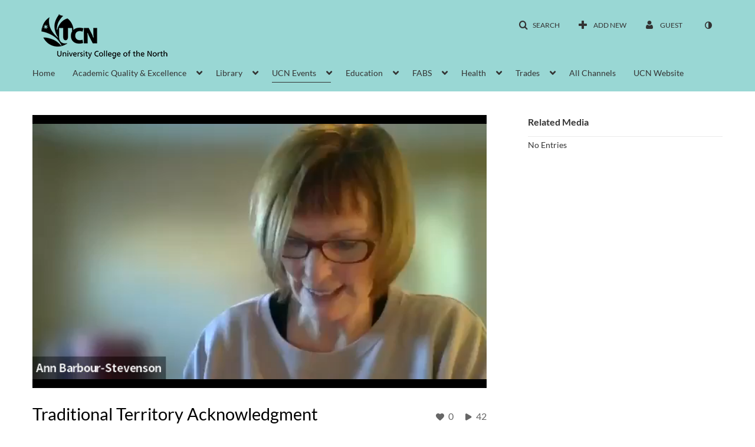

--- FILE ---
content_type: text/html; charset=UTF-8
request_url: https://ucn.mediaspace.ca.kaltura.com/media/Traditional+Territory+Acknowledgment+Unveiling/0_sy712v4a/16384
body_size: 23033
content:
<!DOCTYPE html>

<html lang="en">
<head>
    <link rel="search" type="application/opensearchdescription+xml" href="/osd">
<meta http-equiv='X-UA-Compatible' content='requiresActiveX=true, IE=Edge' /><!-- viewhook start modulesHeader -->


<!-- viewhook end modulesHeader -->
    <script>
        // set webpack public path url to be able to load new react
        window.resourceBasePath = "https://cfvod.cap2.ovp.kaltura.com/5.132.7.806/public/react-new/"
    </script>


<meta name="xsrf-ajax-nonce" content="[base64]" />
<meta http-equiv="Content-Type" content="text/html; charset=utf-8" />
<meta name="viewport" content="width=device-width, initial-scale=1.0" /><title>Traditional Territory Acknowledgment Unveiling - University College of the North</title>



<script type="text/javascript">
    document.addEventListener("kmsButtonClickAnalytics", function (e) {
        // name is mandatory
        if (e.detail.name) {
            // use GET params because POST has issues with CORS
            var urlbase = 'https://analytics.cap2.ovp.kaltura.com/api_v3/index.php?service=analytics&action=trackEvent&eventType=10002&partnerId=104&kalturaApplication=1&kalturaApplicationVer=5.132.7&application=MediaSpace&applicationVer=5.132.7&sessionId=6d2gvab8dup1f7g5n1115ncp86&referrer=https%3A%2F%2Fucn.mediaspace.ca.kaltura.com%2Fmedia%2FTraditional%2BTerritory%2BAcknowledgment%2BUnveiling%2F0_sy712v4a%2F16384';
            var urldata = '&buttonName='+e.detail.name+'&buttonValue='+e.detail.value+'&buttonType='+e.detail.type;
            if (e.detail.entryId) {
                urldata += '&entryId='+e.detail.entryId;
            }
            navigator.sendBeacon(urlbase + urldata);
        }
    });
</script>

<style type="text/css" media="screen">
<!--

-->
</style><link href="https://cfvod.cap2.ovp.kaltura.com/5.132.7.806/public/build0/consolidated/ce76a6401c64ff84b6b2f29c40055985.css" media="screen" rel="stylesheet" type="text/css" /><link href="https://streaming.ca.kaltura.com/p/104/sp/10400/raw/entry_id/0_vm6bajpr/version/100002" rel="icon" /><link href="https://streaming.ca.kaltura.com/p/104/sp/10400/raw/entry_id/0_vm6bajpr/version/100002" rel="apple-touch-icon" /><link href="https://streaming.ca.kaltura.com/p/104/sp/10400/raw/entry_id/0_vm6bajpr/version/100002" rel="icon" type="image/x-icon" /><link href="https://cfvod.cap2.ovp.kaltura.com/p/104/sp/10400/raw/entry_id/0_ab8n8rni/version/100102" media="screen" rel="stylesheet" type="text/css" /><link href="https://cfvod.cap2.ovp.kaltura.com/p/104/sp/10400/raw/entry_id/0_i7rj3o1x/version/100052" media="screen" rel="stylesheet" type="text/css" /><link href="https://cfvod.cap2.ovp.kaltura.com/p/104/sp/10400/raw/entry_id/0_caol1ltg/version/100102" media="screen" rel="stylesheet" type="text/css" /><script type="text/javascript">
    //<![CDATA[
    if (typeof(LOCALE) == 'object'){
	var locale = [];
    for (var key in locale) {
        LOCALE[key] = locale[key];
    }
}
else {
	LOCALE = [];
}
    //]]>
</script>
<script type="text/javascript">
    //<![CDATA[
    if (typeof(LOCALE) == 'object'){
	var locale = {"Add to playlist":"Add to playlist","Search playlist":"Search playlist","Cancel":"Cancel","Add":"Add","Create new playlist":"Create new playlist","Create playlist title":"Create playlist title","Create":"Create"};
    for (var key in locale) {
        LOCALE[key] = locale[key];
    }
}
else {
	LOCALE = {"Add to playlist":"Add to playlist","Search playlist":"Search playlist","Cancel":"Cancel","Add":"Add","Create new playlist":"Create new playlist","Create playlist title":"Create playlist title","Create":"Create"};
}
    //]]>
</script>
<script type="text/javascript">
    //<![CDATA[
    if (typeof(LOCALE) == 'object'){
	var locale = {"Watch Later":"Watch Later","Add to %1":"Add to %1","Remove from %1":"Remove from %1","Undo Remove from %1":"Undo Remove from %1","Undo":"Undo","was removed from %1":"was removed from %1","No media in your %1":"No media in your %1","Browse the site to find media and add it to your %1":"Browse the site to find media and add it to your %1","Add to watch list":"Add to watch list","Remove from watch list":"Remove from watch list","Failed to update watch list.":"Failed to update watch list."};
    for (var key in locale) {
        LOCALE[key] = locale[key];
    }
}
else {
	LOCALE = {"Watch Later":"Watch Later","Add to %1":"Add to %1","Remove from %1":"Remove from %1","Undo Remove from %1":"Undo Remove from %1","Undo":"Undo","was removed from %1":"was removed from %1","No media in your %1":"No media in your %1","Browse the site to find media and add it to your %1":"Browse the site to find media and add it to your %1","Add to watch list":"Add to watch list","Remove from watch list":"Remove from watch list","Failed to update watch list.":"Failed to update watch list."};
}
    //]]>
</script>
<script type="text/javascript">
    //<![CDATA[
        var localeCode = "en";
    //]]>
</script>
<script type="text/javascript">
    //<![CDATA[
    if (typeof(LOCALE) == 'object'){
	var locale = {"Service requests":"Service Requests","Existing Requests":"Existing Requests","Order":"Order","Order Captions & Enrichment Services":"Order Captions & Enrichment Services","No requests were found":"No requests were found","Your request has been received. Your video will automatically be updated upon completion.":"Your request has been received. Your video will automatically be updated upon completion.","Service was already requested for this video":"Service was already requested for this video","Oops.. it seems you are not allowed to do that":"Oops.. it seems you are not allowed to do that","The request cannot be fulfilled. Your account credit is depleted. Please contact your administrator":"The request cannot be fulfilled. Your account credit is depleted. Please contact your administrator","Are you sure you want to cancel this request?":"Are you sure you want to cancel this request?","The request is already in progress, therefore cannot be canceled.":"The request is already in progress, therefore cannot be canceled.","No":"No","Yes":"Yes","Cancel Request":"Cancel Request","The captions file should be in %1, SRT type and with an accuracy rate of 99% or higher":"The captions file should be in %1, SRT type and with an accuracy rate of 99% or higher","The captions file uploaded successfully.":"The captions file uploaded successfully.","A captions file is required to perform translation. Please upload a captions file.":"A captions file is required to perform translation. Please upload a captions file.","Choose Captions File:":"Choose Captions File:","Upload Captions File":"Upload Captions File","Select a file":"Select a file","Browse":"Browse","Label":"Label","Dubbing is not supported for videos longer than 20 minutes":"Dubbing is not supported for videos longer than 20 minutes","Live captioning order minimum time before the event starts is %1 minutes. Please make sure to order captions within this timeframe.":"Live captioning order minimum time before the event starts is %1 minutes. Please make sure to order captions within this timeframe.","Are you sure you want to cancel this request? You will still be charged. The refund period has expired":"Are you sure you want to cancel this request? You will still be charged. The refund period has expired","Service was already done for this video. Are you sure you want to resubmit?":"Service was already done for this video. Are you sure you want to resubmit?","One or more of these services was already done for this video, are you sure you want to resubmit?":"One or more of these services was already done for this video, are you sure you want to resubmit?","Resubmit":"Resubmit","Resubmit request":"Resubmit request","Request Date":"Request Date","Service":"Service","Language":"Language","Status":"Status","Abort Task":"Abort Task","Edit Caption":"Edit Caption","Request can not be ordered, there is no credit for ordering. Please contact your administrator":"Request can not be ordered, there is no credit for ordering. Please contact your administrator","%1 items, legend %2 color. Press Enter to see the summary":"%1 items, legend %2 color. Press Enter to see the summary","Summary for %1 requests: %2":"Summary for %1 requests: %2","No data available":"No data available","Unit:":"Unit:","Apply to content published by the following role:":"Apply to content published by the following role:","Add Speaker Names":"Add Speaker Names","Instructions & Notes:":"Instructions & Notes:","Submit":"Submit","Service:":"Service:","Source Media Language:":"Source Media Language:","Feature:":"Feature:","Target Translation Language:":"Target Translation Language:","Turnaround Time:":"Turnaround Time:","The selected Turn Around Time can be fulfilled only for media that is up to 15 minutes duration.":"The selected Turn Around Time can be fulfilled only for media that is up to 15 minutes duration.","Choose txt file*":"Choose txt file*","Upload txt":"Upload txt","No files were found":"No files were found","File Name":"File Name","Title":"Title","Uploaded At":"Uploaded At","At the beginning of the event":"At the beginning of the event","15 minutes before the event starts":"15 minutes before the event starts","30 minutes before the event starts":"30 minutes before the event starts","60 minutes before the event starts":"60 minutes before the event starts","At the end of the event":"At the end of the event","15 minutes after the event ends":"15 minutes after the event ends","30 minutes after the event ends":"30 minutes after the event ends","60 minutes after the event ends":"60 minutes after the event ends","Live Captions Start Time:":"Live Captions Start Time:","Live Captions End Time:":"Live Captions End Time:","We recommend to extend the live captions scheduling to avoid disconnections before the event ends":"We recommend to extend the live captions scheduling to avoid disconnections before the event ends","To order live captions, you must first schedule a webcast":"To order live captions, you must first schedule a webcast","Task ID:":"Task ID:","Requester:":"Requester:","Fidelity:":"Fidelity:","Received date:":"Received Date:","Due-date:":"Due-date:","View Ordering Rules":"View Ordering Rules","Create Rule":"Create Rule","Service will be ordered for each media published to this channel in the future.":"Service will be ordered for each media published to this channel in the future.","Create Rule for Ordering":"Create Rule for Ordering","No rules were found":"No rules were found","Your order has been received. Order requests will be generated and automatically approved for each video published to this channel in the future.":"Your order has been received. Order requests will be generated and automatically approved for each video published to this channel in the future.","Are you sure you want to cancel this rule?<br\/>Order requests will not be generated automatically for videos published to this channel in the future.":"Are you sure you want to cancel this rule?<br\/>Order requests will not be generated automatically for videos published to this channel in the future.","A similar rule already exists for this profile.":"A similar rule already exists for this profile.","Services ordering rules for channels":"Services ordering rules for channels","Remaining Credit":"Remaining Credit","Used Credit":"Used Credit","Credit Overages":"Credit Overages","current credit status":"Current Credit Status","Credit expiration date":"Credit Expiration Date","Media ID:":"Media ID:","Duration:":"Duration:","Service Type:":"Service Type:","Source Language:":"Source Language:","Target Language:":"Target Language:","Completed Date:":"Completed Date:","Speaker ID:":"Speaker ID:","aborted":"Aborted","error":"Error","pending":"Pending","pendingModeration":"Pending Approval","pendingEntryReady":"Draft","processing":"Processing","ready":"Completed","rejected":"Rejected","scheduled":"Scheduled","human":"Professional","machine":"Machine","manager":"Manager","moderator (and higher)":"Moderator (and higher)","contributor (and higher)":"Contributor (and higher)","member (and higher)":"Member (and higher)","anyone":"Anyone","captions":"Captions","translation":"Translation","audioDescription":"Audio Description","audio description":"Audio Description","alignment":"Alignment","chaptering":"Chaptering","dubbing":"Dubbing","liveCaption":"Live Captions","live captions":"Live Captions","extendedAudioDescription":"Extended Audio Description","extended audio description":"Extended Audio Description","ar":"Arabic","cmn":"Mandarin Chinese","de":"German","en":"English","enGb":"English (British)","enUs":"English (American)","es":"Spanish","fr":"French","el":"Greek","he":"Hebrew","hi":"Hindi","hu":"Hungarian","it":"Italian","ja":"Japanese","ko":"Korean","nl":"Dutch","pt":"Portuguese","pl":"Polish","ru":"Russian","ro":"Romanian","tr":"Turkish","yue":"Cantonese","zh":"Chinese","th":"Thai","sv":"Swedish","da":"Danish","no":"Norwegian","fi":"Finnish","is":"Icelandic","in":"Indonesian","ptBR":"Portuguese (Brazil)","esXL":"Spanish (LA-XL)","ga":"Irish","cy":"Welsh","ur":"Urdu","ta":"Tamil","ml":"Malayalam","zu":"Zulu","vi":"Vietnamese","uk":"Ukrainian","frCa":"French (Canada)","zhTw":"Taiwanese Mandarin","ca":"Catalan","af":"Afrikaans","bg":"Bulgarian","et":"Estonian","lv":"Latvian","lt":"Lithuanian","sk":"Slovak","ba":"Bashkir","eu":"Basque","be":"Belarusian","hr":"Croatian","eo":"Esperanto","fa":"Farsi","gl":"Galician","ia":"Interlingua","ms":"Malay","mr":"Marathi","mn":"Mongolian","sl":"Slovenian","te":"Telugu","ug":"Uighur","autoDetect":"Auto-Detect","bestEffort":"Best Effort","fortyEightHours":"48 hours","immediate":"Immediate","sixHours":"6 hours","thirtyMinutes":"30 minutes","threeHours":"3 hours","twentyFourHours":"24 hours","twoHours":"2 hours","eightHours":"8 hours","twelveHours":"12 hours","tenDays":"10 days","fourDays":"4 days","fiveDays":"5 days","oneBusinessDay":"1 business day","twoBusinessDays":"2 business days","threeBusinessDays":"3 business days","fourBusinessDays":"4 business days","fiveBusinessDays":"5 business days","sixBusinessDays":"6 business days","sevenBusinessDays":"7 business days","Service Requests":"Service Requests","Unit":"Unit","View Channel Rules":"View Channel Rules","Number of Requests":"Number of Requests","Show Details":"Show Details","Hide Details":"Hide Details","Are you sure you want to reject the selected request(s)?":"Are you sure you want to reject the selected request(s)?","Are you sure you want to approve the selected request(s)?":"Are you sure you want to approve the selected request(s)?","Approve Requests":"Approve Requests","Approve":"Approve","Reject":"Reject","Email CSV":"Email CSV","Your requests cannot be approved since your account lacks credit for ordering. Please re-select requests to approve.":"Your requests cannot be approved since your account lacks credit for ordering. Please re-select requests to approve.","Last 30 Days":"Last 30 Days","Last 90 Days":"Last 90 Days","Last Year":"Last Year","Reject Requests":"Reject Requests","From":"From","To":"To","Start Time:":"Start Time:","End Time:":"End Time:","Media Name":"Media Name","TAT":"TAT","Feature":"Feature","Cost":"Cost","%1 row":"%1 row","Expand":"Expand","dashboard requests":"dashboard requests","not sortable":"not sortable","sortable":"sortable","Filter request by days, currently selected":"Filter request by days, currently selected","after pressing enter or space, press tab to access filters":"after pressing enter, press tab to access filters","Service was already requested for some of the selected media":"Service was already requested for some of the selected media","Some requests cannot be fulfilled. Your account credit is depleted. Please contact your administrator":"Some requests cannot be fulfilled. Your account credit is depleted. Please contact your administrator","Order Captions & Enrichment Services - %1 Selected Media":"Order Captions & Enrichment Services - %1 Selected Media","Completed":"Completed","Pending, Processing & Draft":"Pending, Processing & Draft","Processing":"Processing","Rejected":"Rejected","Other":"Other","blue":"blue","grey":"grey","yellow":"yellow","red":"red","dark grey":"dark grey","Filter request by days, currently selected %1":"Filter request by days, currently selected %1","To expand details, press Enter":"To expand details, press Enter","To collapse details, press Enter":"To collapse details, press Enter"};
    for (var key in locale) {
        LOCALE[key] = locale[key];
    }
}
else {
	LOCALE = {"Service requests":"Service Requests","Existing Requests":"Existing Requests","Order":"Order","Order Captions & Enrichment Services":"Order Captions & Enrichment Services","No requests were found":"No requests were found","Your request has been received. Your video will automatically be updated upon completion.":"Your request has been received. Your video will automatically be updated upon completion.","Service was already requested for this video":"Service was already requested for this video","Oops.. it seems you are not allowed to do that":"Oops.. it seems you are not allowed to do that","The request cannot be fulfilled. Your account credit is depleted. Please contact your administrator":"The request cannot be fulfilled. Your account credit is depleted. Please contact your administrator","Are you sure you want to cancel this request?":"Are you sure you want to cancel this request?","The request is already in progress, therefore cannot be canceled.":"The request is already in progress, therefore cannot be canceled.","No":"No","Yes":"Yes","Cancel Request":"Cancel Request","The captions file should be in %1, SRT type and with an accuracy rate of 99% or higher":"The captions file should be in %1, SRT type and with an accuracy rate of 99% or higher","The captions file uploaded successfully.":"The captions file uploaded successfully.","A captions file is required to perform translation. Please upload a captions file.":"A captions file is required to perform translation. Please upload a captions file.","Choose Captions File:":"Choose Captions File:","Upload Captions File":"Upload Captions File","Select a file":"Select a file","Browse":"Browse","Label":"Label","Dubbing is not supported for videos longer than 20 minutes":"Dubbing is not supported for videos longer than 20 minutes","Live captioning order minimum time before the event starts is %1 minutes. Please make sure to order captions within this timeframe.":"Live captioning order minimum time before the event starts is %1 minutes. Please make sure to order captions within this timeframe.","Are you sure you want to cancel this request? You will still be charged. The refund period has expired":"Are you sure you want to cancel this request? You will still be charged. The refund period has expired","Service was already done for this video. Are you sure you want to resubmit?":"Service was already done for this video. Are you sure you want to resubmit?","One or more of these services was already done for this video, are you sure you want to resubmit?":"One or more of these services was already done for this video, are you sure you want to resubmit?","Resubmit":"Resubmit","Resubmit request":"Resubmit request","Request Date":"Request Date","Service":"Service","Language":"Language","Status":"Status","Abort Task":"Abort Task","Edit Caption":"Edit Caption","Request can not be ordered, there is no credit for ordering. Please contact your administrator":"Request can not be ordered, there is no credit for ordering. Please contact your administrator","%1 items, legend %2 color. Press Enter to see the summary":"%1 items, legend %2 color. Press Enter to see the summary","Summary for %1 requests: %2":"Summary for %1 requests: %2","No data available":"No data available","Unit:":"Unit:","Apply to content published by the following role:":"Apply to content published by the following role:","Add Speaker Names":"Add Speaker Names","Instructions & Notes:":"Instructions & Notes:","Submit":"Submit","Service:":"Service:","Source Media Language:":"Source Media Language:","Feature:":"Feature:","Target Translation Language:":"Target Translation Language:","Turnaround Time:":"Turnaround Time:","The selected Turn Around Time can be fulfilled only for media that is up to 15 minutes duration.":"The selected Turn Around Time can be fulfilled only for media that is up to 15 minutes duration.","Choose txt file*":"Choose txt file*","Upload txt":"Upload txt","No files were found":"No files were found","File Name":"File Name","Title":"Title","Uploaded At":"Uploaded At","At the beginning of the event":"At the beginning of the event","15 minutes before the event starts":"15 minutes before the event starts","30 minutes before the event starts":"30 minutes before the event starts","60 minutes before the event starts":"60 minutes before the event starts","At the end of the event":"At the end of the event","15 minutes after the event ends":"15 minutes after the event ends","30 minutes after the event ends":"30 minutes after the event ends","60 minutes after the event ends":"60 minutes after the event ends","Live Captions Start Time:":"Live Captions Start Time:","Live Captions End Time:":"Live Captions End Time:","We recommend to extend the live captions scheduling to avoid disconnections before the event ends":"We recommend to extend the live captions scheduling to avoid disconnections before the event ends","To order live captions, you must first schedule a webcast":"To order live captions, you must first schedule a webcast","Task ID:":"Task ID:","Requester:":"Requester:","Fidelity:":"Fidelity:","Received date:":"Received Date:","Due-date:":"Due-date:","View Ordering Rules":"View Ordering Rules","Create Rule":"Create Rule","Service will be ordered for each media published to this channel in the future.":"Service will be ordered for each media published to this channel in the future.","Create Rule for Ordering":"Create Rule for Ordering","No rules were found":"No rules were found","Your order has been received. Order requests will be generated and automatically approved for each video published to this channel in the future.":"Your order has been received. Order requests will be generated and automatically approved for each video published to this channel in the future.","Are you sure you want to cancel this rule?<br\/>Order requests will not be generated automatically for videos published to this channel in the future.":"Are you sure you want to cancel this rule?<br\/>Order requests will not be generated automatically for videos published to this channel in the future.","A similar rule already exists for this profile.":"A similar rule already exists for this profile.","Services ordering rules for channels":"Services ordering rules for channels","Remaining Credit":"Remaining Credit","Used Credit":"Used Credit","Credit Overages":"Credit Overages","current credit status":"Current Credit Status","Credit expiration date":"Credit Expiration Date","Media ID:":"Media ID:","Duration:":"Duration:","Service Type:":"Service Type:","Source Language:":"Source Language:","Target Language:":"Target Language:","Completed Date:":"Completed Date:","Speaker ID:":"Speaker ID:","aborted":"Aborted","error":"Error","pending":"Pending","pendingModeration":"Pending Approval","pendingEntryReady":"Draft","processing":"Processing","ready":"Completed","rejected":"Rejected","scheduled":"Scheduled","human":"Professional","machine":"Machine","manager":"Manager","moderator (and higher)":"Moderator (and higher)","contributor (and higher)":"Contributor (and higher)","member (and higher)":"Member (and higher)","anyone":"Anyone","captions":"Captions","translation":"Translation","audioDescription":"Audio Description","audio description":"Audio Description","alignment":"Alignment","chaptering":"Chaptering","dubbing":"Dubbing","liveCaption":"Live Captions","live captions":"Live Captions","extendedAudioDescription":"Extended Audio Description","extended audio description":"Extended Audio Description","ar":"Arabic","cmn":"Mandarin Chinese","de":"German","en":"English","enGb":"English (British)","enUs":"English (American)","es":"Spanish","fr":"French","el":"Greek","he":"Hebrew","hi":"Hindi","hu":"Hungarian","it":"Italian","ja":"Japanese","ko":"Korean","nl":"Dutch","pt":"Portuguese","pl":"Polish","ru":"Russian","ro":"Romanian","tr":"Turkish","yue":"Cantonese","zh":"Chinese","th":"Thai","sv":"Swedish","da":"Danish","no":"Norwegian","fi":"Finnish","is":"Icelandic","in":"Indonesian","ptBR":"Portuguese (Brazil)","esXL":"Spanish (LA-XL)","ga":"Irish","cy":"Welsh","ur":"Urdu","ta":"Tamil","ml":"Malayalam","zu":"Zulu","vi":"Vietnamese","uk":"Ukrainian","frCa":"French (Canada)","zhTw":"Taiwanese Mandarin","ca":"Catalan","af":"Afrikaans","bg":"Bulgarian","et":"Estonian","lv":"Latvian","lt":"Lithuanian","sk":"Slovak","ba":"Bashkir","eu":"Basque","be":"Belarusian","hr":"Croatian","eo":"Esperanto","fa":"Farsi","gl":"Galician","ia":"Interlingua","ms":"Malay","mr":"Marathi","mn":"Mongolian","sl":"Slovenian","te":"Telugu","ug":"Uighur","autoDetect":"Auto-Detect","bestEffort":"Best Effort","fortyEightHours":"48 hours","immediate":"Immediate","sixHours":"6 hours","thirtyMinutes":"30 minutes","threeHours":"3 hours","twentyFourHours":"24 hours","twoHours":"2 hours","eightHours":"8 hours","twelveHours":"12 hours","tenDays":"10 days","fourDays":"4 days","fiveDays":"5 days","oneBusinessDay":"1 business day","twoBusinessDays":"2 business days","threeBusinessDays":"3 business days","fourBusinessDays":"4 business days","fiveBusinessDays":"5 business days","sixBusinessDays":"6 business days","sevenBusinessDays":"7 business days","Service Requests":"Service Requests","Unit":"Unit","View Channel Rules":"View Channel Rules","Number of Requests":"Number of Requests","Show Details":"Show Details","Hide Details":"Hide Details","Are you sure you want to reject the selected request(s)?":"Are you sure you want to reject the selected request(s)?","Are you sure you want to approve the selected request(s)?":"Are you sure you want to approve the selected request(s)?","Approve Requests":"Approve Requests","Approve":"Approve","Reject":"Reject","Email CSV":"Email CSV","Your requests cannot be approved since your account lacks credit for ordering. Please re-select requests to approve.":"Your requests cannot be approved since your account lacks credit for ordering. Please re-select requests to approve.","Last 30 Days":"Last 30 Days","Last 90 Days":"Last 90 Days","Last Year":"Last Year","Reject Requests":"Reject Requests","From":"From","To":"To","Start Time:":"Start Time:","End Time:":"End Time:","Media Name":"Media Name","TAT":"TAT","Feature":"Feature","Cost":"Cost","%1 row":"%1 row","Expand":"Expand","dashboard requests":"dashboard requests","not sortable":"not sortable","sortable":"sortable","Filter request by days, currently selected":"Filter request by days, currently selected","after pressing enter or space, press tab to access filters":"after pressing enter, press tab to access filters","Service was already requested for some of the selected media":"Service was already requested for some of the selected media","Some requests cannot be fulfilled. Your account credit is depleted. Please contact your administrator":"Some requests cannot be fulfilled. Your account credit is depleted. Please contact your administrator","Order Captions & Enrichment Services - %1 Selected Media":"Order Captions & Enrichment Services - %1 Selected Media","Completed":"Completed","Pending, Processing & Draft":"Pending, Processing & Draft","Processing":"Processing","Rejected":"Rejected","Other":"Other","blue":"blue","grey":"grey","yellow":"yellow","red":"red","dark grey":"dark grey","Filter request by days, currently selected %1":"Filter request by days, currently selected %1","To expand details, press Enter":"To expand details, press Enter","To collapse details, press Enter":"To collapse details, press Enter"};
}
    //]]>
</script>
<script type="text/javascript">
    //<![CDATA[
    if (typeof(LOCALE) == 'object'){
	var locale = {"Kaltura Player":"Kaltura Player","Embed code":"Embed code","Choose player":"Choose player","Max embed size":"Max embed size","oEmbed link":"oEmbed link","Seems like the site administrator did not setup players. Please contact your administrator to add v7 players for the embed options.":"Seems like the site administrator did not setup players. Please contact your administrator to add v7 players for the embed options.","Got It!":"Got It!","Link copied to clipboard.":"Link copied to clipboard.","Copy embed":"Copy embed","Share to Facebook":"Share to Facebook","Share to Twitter":"Share to Twitter","Share to LinkedIn":"Share to LinkedIn","Share with email":"Share with email","Embed":"Embed","oEmbed":"oEmbed","Link to media page":"Link to media page","Share":"Share","Start video at":"Start video at"};
    for (var key in locale) {
        LOCALE[key] = locale[key];
    }
}
else {
	LOCALE = {"Kaltura Player":"Kaltura Player","Embed code":"Embed code","Choose player":"Choose player","Max embed size":"Max embed size","oEmbed link":"oEmbed link","Seems like the site administrator did not setup players. Please contact your administrator to add v7 players for the embed options.":"Seems like the site administrator did not setup players. Please contact your administrator to add v7 players for the embed options.","Got It!":"Got It!","Link copied to clipboard.":"Link copied to clipboard.","Copy embed":"Copy embed","Share to Facebook":"Share to Facebook","Share to Twitter":"Share to Twitter","Share to LinkedIn":"Share to LinkedIn","Share with email":"Share with email","Embed":"Embed","oEmbed":"oEmbed","Link to media page":"Link to media page","Share":"Share","Start video at":"Start video at"};
}
    //]]>
</script>
<script type="text/javascript">
    //<![CDATA[
    if (typeof(LOCALE) == 'object'){
	var locale = {"Top":"Top","Back":"Back","* Required To Publish":"* Required To Publish","Press CTRL-C to copy":"Press CTRL-C to copy","Load More":"Load More","new tag":"new tag","Sorry, this action requires Adobe Flash.":"Sorry, this action requires Adobe Flash.","One result is available, press enter to select it.":"One result is available, press enter to select it.","%1 results are available, use up and down arrow keys to navigate.":"%1 results are available, use up and down arrow keys to navigate.","Loading failed":"Loading failed","Please enter %1 or more %2":"Please enter %1 or more %2","Tags, Editing text - Please enter %1 or more %2":"Tags, Editing text - Please enter %1 or more %2","Please delete %1 %2":"Please delete %1 %2","You can only select %1 %2":"You can only select %1 %2","Loading more results\u2026":"Loading more results\u2026","100%":"100%","Loading":"Loading","Close":"Close","No matching results found":"No matching results found","Please try using other search terms":"Please try using other search terms","%1 item(s) found":"%1 item(s) found","Remove tag %1":"Remove tag %1","thumbnail for channel %0":"thumbnail for channel %0","%0 Galleries found":"%0 Galleries found","%0 Channels found":"%0 Channels found","%0 Gallery found":"%0 Gallery found","%0 Channel found":"%0 Channel found","Found %0 result":"Found %0 result","Found %0 results":"Found %0 results","Go to Channel Results":"Go to Channel Results","Go to Gallery Results":"Go to Gallery Results","No more galleries found.":"No more galleries found.","No Galleries found":"No Galleries found","Slide":"Slide","%1 Slide":"%1 Slide","%1 Slides":"%1 Slides","Tags":"Tags","%1 Tag":"%1 Tag","%1 Tags":"%1 Tags","%1 Item":"%1 Item","%1 Items":"%1 Items","Caption":"Caption","%1 Caption":"%1 Caption","%1 Captions":"%1 Captions","Chapter":"Chapter","%1 Chapters":"%1 Chapters","%1 Chapter":"%1 Chapter","Quiz":"Quiz","%1 Quiz":"%1 Quiz","Details":"Details","%1 Details":"%1 Details","Poll":"Poll","%1 Polls":"%1 Polls","%1 Poll":"%1 Poll","Metadata":"Metadata","%1 Comment":"%1 Comment","Comment":"Comment","%1 Comments":"%1 Comments","selected":"selected","Appears In":"Appears In","Channel %1 link":"Channel %1 link","Created by":"Created by","Search for more from %1":"Search for more from %1","Show All":"Show All","Show Less":"Show Less","Show More":"Show More","More info":"More info","Less info":"Less info","Go to media at %1":"Go to media at %1","A:":"A:","Q:":"Q:","Rejected By Admin":"Rejected By Admin","Keyword found in:":"Keyword found in:","Something went wrong":"Something went wrong","Today":"Today","More Filters":"More Filters","Filters":"Filters","Tab to access filters":"Tab to access filters","Filters removed":"Filters removed","%1 removed":"%1 removed","Clear All":"Clear All","N\/A":"N\/A","More":"More","Previous Filters":"Previous Filters","Next Filters":"Next Filters","%1 second":"%1 second","%1 seconds":"%1 seconds","%1 minute":"%1 minute","%1 minutes":"%1 minutes","%1 hour":"%1 hour","%1 hours":"%1 hours","a few seconds ago":"A few seconds ago","%1 seconds ago":"%1 Seconds ago","%1 minutes ago":"%1 Minutes ago","a minute ago":"A minute ago","%1 hours ago":"%1 Hours ago","an hour ago":"An hour ago","%1 days ago":"%1 Days ago","a day ago":"A day ago","%1 months ago":"%1 Months ago","a month ago":"A month ago","%1 years ago":"%1 Years ago","a year ago":"A year ago","Search":"Search","Published":"Published","Private":"Private","thumbnail for entry ID":"thumbnail for entry ID","click to navigate to entry":"click to navigate to entry","Loading info...":"Loading info...","related entry ID":"related entry ID","click to see thumbnail":"click to see thumbnail","The bulk operation for %1 %2 has been completed":"The bulk operation for %1 %2 has been completed","No more media found.":"No more media found.","You are about to delete the group %1.":"You are about to delete the group %1.","Users in this group will be removed from the group. This action is permanent.":"Users in this group will be removed from the group. This action is permanent.","You are about to delete %1 groups.":"You are about to delete %1 groups.","Users in these groups will be removed from the groups. This action is permanent.":"Users in these groups will be removed from the groups. This action is permanent.","%1 users":"%1 users","Add Users":"Add Users","Delete Group":"Delete Group","%1 Users":"%1 Users","%1 Selected":"%1 Selected","Create Your First Group":"Create Your First Group","No Groups":"No Groups","When you create groups, they will appear in here":"When you create groups, they will appear in here","Your search did not match any group.":"Your search did not match any group.","Make sure you spelled the word correctly":"Make sure you spelled the word correctly","Try a different search term or filters":"Try a different search term or filters","You are about to remove the user %1 from the group.":"You are about to remove the user %1 from the group.","You are about to remove a user that was automatically synced to this group. Depending on the application's Group-sync Module, the user might automatically be added again.":"You are about to remove a user that was automatically synced to this group. Depending on the application's Group-sync Module, the user might automatically be added again.","No Users":"No Users","Your users list is empty":"Your users list is empty","Add Yours First Users":"Add Yours First Users","You are about to remove %1 users from the group.":"You are about to remove %1 users from the group.","Please note - users that were automatically synced to this group may automatically be added again, depending on the application's Group-sync Module.":"Please note - users that were automatically synced to this group may automatically be added again, depending on the application's Group-sync Module.","Remove Users":"Remove Users","Remove User":"Remove User","Remove":"Remove","Start typing to search for a user to add.":"Start typing to search for a user to add.","Number of Users":"Number of Users","Group ID":"Group ID","Copy link to share":"Copy link to share","The group's information is being updated. Once update is completed, you will be able to continue editing the group.":"The group's information is being updated. Once update is completed, you will be able to continue editing the group.","No more groups found.":"No more groups found.","No more users found.":"No more users found.","%1 Existing & %2 Unrecognized Users":"%1 Existing & %2 Unrecognized Users","Create user if ID not found":"Create user if ID not found","Please enter a sender name. For default sender name, use {from_name}":"Please enter a sender name. For default sender name, use {from_name}","Please enter a sender email. For default sender email, use {from_email}":"Please enter a sender email. For default sender email, use {from_email}","Please input a valid email address or {from_email} for the default address":"Please input a valid email address or {from_email} for the default address","Please enter a message subject":"Please enter a message subject","Please enter a message body":"Please enter a message body","Notification:":"Notification:","Sender Name:":"Sender Name:","Sender Email:":"Sender Email:","Subject:":"Subject:","Body:":"Body:","Edit Notification":"Edit Notification","Cancel":"Cancel","Update":"Update","Notifications":"Notifications","Selected":"Selected","Bulk Action":"Bulk Action","Disable":"Disable","Enable":"Enable","Edit Sender Info":"Edit Sender Info","Recipient":"Recipient","Type":"Type","Subject & Body":"Subject & Body","Sender Info":"Sender Info","Edit":"Edit","Upcoming Webcasts":"Upcoming Webcasts","Recorded Webcasts":"Recorded Webcasts","Broadcast will start soon":"Broadcast will start soon","To join, click the link below":"To join, click the link below","No media items found":"No media items found","Recorded":"Recorded","Live Now":"Live Now","Join Now":"Join Now","%1 to %2":"%1 to %2","No Webcasts Yet":"No Webcasts Yet","When you create webcast events, they will appear here":"When you create webcast events, they will appear here","When webcast events will be created, they will appear here":"When webcast events will be created, they will appear here","Add Webcast Event":"Add Webcast Event","Don't Show On Player":"Don't Show On Player","Show On Player":"Show On Player","Please note, the embed player is the default playback player. To use a different player, please contact your admin.":"Please note, the embed player is the default playback player. To use a different player, please contact your admin.","Are you sure you want to remove this media?":"Are you sure you want to remove this media?","character":"character","characters":"characters","Webcast event was updated successfully":"Webcast event was updated successfully","Webcast event was successfully removed from this meeting.":"Webcast event was successfully removed from this meeting.","Press the Enter key to add the email":"Press the Enter key to add the email","Show bio":"Show bio","Hide bio":"Hide bio","Clear All Filters":"Clear All Filters","Search...":"Search...","Column headers with buttons are sortable.":"Column headers with buttons are sortable.","Enter text to search for media":"Enter text to search for media","Search all media":"Search all media","Yes":"Yes","No":"No","Skip to content":"Skip to content","Open side bar":"Open side bar","Close side bar":"Close side bar","Select language: %1":"Select language: %1","user menu":"user menu","badges":"badges","Copy":"Copy","Unlimited":"Unlimited","current credit status":"current credit status","Credit expiration date":"Credit expiration date","Embed Settings:":"Embed Settings:","Choose Player":"Choose Player","Max Embed Size":"Max Embed Size","Thumbnail Embed":"Thumbnail Embed","Auto Play":"Auto Play","Set as my default settings for media type: ":"Set as my default settings for media type: ","Embed Submission":"Embed Submission","Submit as Assignment":"Submit as Assignment","Copy Embed":"Copy Embed","Start & End Time":"Start & End Time","Start at":"Start at","Set start point based on player time":"Set start point based on player time","End at":"End at","Set end point based on player time":"Set end point based on player time","Select a start and \/ or end time for this embed. Note: users will still be able to play the entire media.":"Select a start and \/ or end time for this embed. Note: users will still be able to play the entire media.","Go to Media":"Go to Media","No Access":"No Access","Image Not Available":"Image Not Available","No results found":"No results found","Tags: click any tag to view media on the same topic":"Tags: click any tag to view media on the same topic","No media results were found. Try to adjust your search terms.":"No media results were found. Try to adjust your search terms.","A: ":"A: ","Q: ":"Q: ","%1 Question":"%1 Question","%1 Questions":"%1 Questions","Question":"Question","name":"name","text":"text","Unlisted":"Unlisted","Loading ...":"Loading ...","No Results":"No Results","Converting":"Converting","No Rules Found":"No Rules Found","Save Search":"Save Search","Clear Search":"Clear Search","Close search in video box":"Close search in video box","Open search in video box":"Open search in video box","This search was removed":"This search was removed","Service type:":"Service type:","Status:":"Status:","Received date:":"Received date:","Collage Picture":"Collage Picture","more":"more","Select File":"Select File","Upload Complete!":"Upload Complete!","Cannot connect to Kaltura Client":"Cannot connect to Kaltura Client","Failed to upload file: ":"Failed to upload file: ","Failed to create upload token":"Failed to create upload token","Searching...":"Searching...","Start typing to search for a user or a group":"Start typing to search for a user or a group","Remove option":"Remove option","No matches found":"No matches found","Type user or group name":"Type user or group name","Start typing characters, auto-complete will be presented for users and groups. For exact name search, use the quotation marks (e.g. 'John').":"Start typing characters, auto-complete will be presented for users and groups. For exact name search, use the quotation marks (e.g. 'John').","Select permissions:":"Select permissions:","Upload Attachment":"Upload Attachment","Title:":"Title:","Provide end-users with a more descriptive title for this file (optional)":"Provide end-users with a more descriptive title for this file (optional)","Description:":"Description:","Provide end-users with a brief description of this files content (optional)":"Provide end-users with a brief description of this files content (optional)","Save & Preview":"Save & Preview","Checkbox for %1 Checked":"Checkbox for %1 Checked","Checkbox for %1 Unchecked":"Checkbox for %1 Unchecked","Update Sender Info":"Update Sender Info","Add":"Add","Import List of Users":"Import List of Users","Paste a list of user IDs in the form of open text.":"Paste a list of user IDs in the form of open text.","The user IDs may be separated by ',' or ';' or a line break. Spaces are not allowed.":"The user IDs may be separated by ',' or ';' or a line break. Spaces are not allowed.","Verify User IDs":"Verify User IDs","Creation Date":"Creation Date","Email":"Email","None":"None","Search for Users":"Search for Users","Back to Groups":"Back to Groups","Groups":"Groups","Manual":"Manual","Automatic":"Automatic","User Name":"User Name","User ID":"User ID","Email Address":"Email Address","App Role":"App Role","Creation Mode":"Creation Mode","Copy Group":"Copy Group","Ok":"Ok","Delete":"Delete","Add New Group":"Add New Group","Add Users:":"Add Users:","Bulk Actions":"Bulk Actions","Group Name":"Group Name","Updated Date":"Updated Date","# of Users":"# of Users","Processing...":"Processing...","Search for Groups":"Search for Groups","Group Name:*":"Group Name:*","Group ID:*":"Group ID:*","Group ID supports Alphanumeric characters and: ,!#$%&'*+?^_`{|}~.@-":"Group ID supports Alphanumeric characters and: ,!#$%&'*+?^_`{|}~.@-","Choose Group Name":"Choose Group Name","Toggle Sidebar":"Toggle Sidebar","Add To Playlist":"Add To Playlist","Search for Playlist":"Search for Playlist","New Playlist Title":"New Playlist Title","Create":"Create","Create New Playlist":"Create New Playlist","Cannot create playlist! Please try again later..":"Cannot create playlist! Please try again later..","Description":"Description","Create Playlist":"Create Playlist","Edit Playlist":"Edit Playlist","Playlist Details":"Playlist Details","Updated ":"Updated ","Playlist Tags":"Playlist Tags","Watch Now":"Watch Now","%1 with %2 media":"%1 with %2 media","Change Thumbnail":"Change Thumbnail","Upload":"Upload","More Button":"More Button","Move to Bottom":"Move to Bottom","Add description":"Add description","Add tags":"Add tags","Channel":"Channel","All Shared Content":"All Shared Content","Playlist":"Playlist","My Playlist":"My Playlist","My Playlist %1":"My Playlist %1","Items":"Items","Add to Playlist":"Add to Playlist","Done":"Done","Search for Media":"Search for Media","Delete Playlist":"Delete Playlist","There are no playlists to show":"There are no playlists to show","Create a playlist, or change the search parameters":"Create a playlist, or change the search parameters","Collapsed View":"Collapsed View","Detailed View":"Detailed View","View Type":"View Type","Upload Complete":"Upload Complete"," File size is too big. Maximum size of %1 is allowed.":" File size is too big. Maximum size of %1 is allowed.","Your search did not match any user.":"Your search did not match any user.","Created by ":"Created by ","Collapsed view":"Collapsed view","Detailed view":"Detailed view","Table view":"Table view","on ":"on ","No Entries Found":"No Entries Found","See where the media is published":"See where the media is published","My Media":"My Media","Group Owner":"Group Owner","Co-Editor":"Co-Editor","Group Co-Editor":"Group Co-Editor","Co-Publisher":"Co-Publisher","Group Co-Publisher":"Group Co-Publisher","Co-Viewer":"Co-Viewer","Group Co-Viewer":"Group Co-Viewer","Owner":"Owner","Collaborator":"Collaborator","To make sure your pass is extra secure, please follow these guidelines:":"To make sure your pass is extra secure, please follow these guidelines:","Does not contain your name":"Does not contain your name","Password":"Password","Repeat Password":"Repeat Password","Passwords do not match":"Passwords do not match","Kaltura Mediasace":"Kaltura Mediasace","Lets Set Your Password":"Lets Set Your Password","You\u2019re almost there!":"You\u2019re almost there!","Oops!":"Oops!","We just sent you an email with the activation link. Please check your inbox, follow the link, and set your password to get started!":"We just sent you an email with the activation link. Please check your inbox, follow the link, and set your password to get started!","This link is invalid or has expired. Please enter your email address to receive a new link.":"This link is invalid or has expired. Please enter your email address to receive a new link.","Login":"Login","Go to Site":"Go to Site","Enter Email":"Enter Email","Invalid Email Address":"Invalid Email Address","Send":"Send","You are all set!":"You are all set!","Login to Site in":"Login to Site in","Must contain at least one lower case letter (a-z)":"Must contain at least one lower case letter (a-z)","Must contain at least one numerical digit (0-9)":"Must contain at least one numerical digit (0-9)","Must contain at least one of the following symbols: %~!@#$^*=+?[]{}":"Must contain at least one of the following symbols: %~!@#$^*=+?[]{}","Must be between 8 and 14 characters in length":"Must be between 8 and 14 characters in length","Must not contain the following characters: <>;":"Must not contain the following characters: <>;","The bulk operation for %1 '%2' has completed":"The bulk operation for %1 '%2' has completed","Type user name":"Type user name","Start typing to search for a user":"Start typing to search for a user","Phone":"Phone","Site":"Site","Add User":"Add User","Read More":"Read More","Read Less":"Read Less","Type something":"Type something","Click to remove %1":"Click to remove %1","go to playlist %1":"go to playlist %1","create":"create","Login to create new media":"Login to create new media","thumbnail for %1":"thumbnail for %1","thumbnail for playlist":"thumbnail for playlist","watch %1":"watch %1","watch %1, duration: %2":"watch %1, duration: %2","condition met":"condition met","condition not met":"condition not met","go to %1":"go to %1","Show Less Info for %1":"Show Less Info for %1","Show More Info for %1":"Show More Info for %1","Start Time":"Start Time","Select a start time for this embed. Note: users will still be able to play the entire media.":"Select a start time for this embed. Note: users will still be able to play the entire media.","Explore":"Explore","%1 Detail":"%1 Detail","Set Privacy To All":"Set Privacy To All","All Media":"All Media","In Queue":"In Queue","Uploading %1 %":"Uploading %1 %","Processing":"Processing","Ready":"Ready","Processing Failed":"Processing Failed","Canceled":"Canceled","Media Page":"Media Page","in queue":"in queue","ready":"ready","%1 In Queue":"%1 In Queue","%1 Uploading":"%1 Uploading","%1 Processing":"%1 Processing","%1 Ready":"%1 Ready","%1 Canceled":"%1 Canceled","%1 Failed":"%1 Failed","Coming Soon":"Coming Soon","Upload failed for: %1":"Upload failed for: %1","Save Changes":"Save Changes","Unsaved Changes":"Unsaved Changes","Changes aren't saved. Are you sure you want to leave without saving them?":"Changes aren't saved. Are you sure you want to leave without saving them?","Leave":"Leave","Enter Entry Name":"Enter Entry Name","Cancel All Changes":"Cancel All Changes","Are you sure you want to cancel edit changes?<br\/>This action cannot be undone.":"Are you sure you want to cancel edit changes?<br\/>This action cannot be undone.","Pending":"Pending","Actions Button":"Actions Button","Playlist's name":"Playlist's name","Playlist's description":"Playlist's description","Playlist's tags":"Playlist's tags","%1 menuitem %2 %3":"%1 menuitem %2 %3","Language":"Language","%1 additional items added.":"%1 additional items added.","Insert Link":"Insert Link","Insert Image":"Insert Image","%1 session image":"%1 session image","Row position %1":"Row position %1","Change position for playlist %1. Press Enter to select the row.":"Change position for playlist %1. Press Enter to select the row.","Entry thumbnail. Go to %1":"Entry thumbnail. Go to %1","Entry thumbnail. Go to %1 with duration: %2":"Entry thumbnail. Go to %1 with duration: %2","after pressing enter or space, press tab to access filters":"after pressing enter or space, press tab to access filters","not sortable":"not sortable","sortable":"sortable","descending":"descending","ascending":"ascending","current progress: %1%":"current progress: %1%"};
    for (var key in locale) {
        LOCALE[key] = locale[key];
    }
}
else {
	LOCALE = {"Top":"Top","Back":"Back","* Required To Publish":"* Required To Publish","Press CTRL-C to copy":"Press CTRL-C to copy","Load More":"Load More","new tag":"new tag","Sorry, this action requires Adobe Flash.":"Sorry, this action requires Adobe Flash.","One result is available, press enter to select it.":"One result is available, press enter to select it.","%1 results are available, use up and down arrow keys to navigate.":"%1 results are available, use up and down arrow keys to navigate.","Loading failed":"Loading failed","Please enter %1 or more %2":"Please enter %1 or more %2","Tags, Editing text - Please enter %1 or more %2":"Tags, Editing text - Please enter %1 or more %2","Please delete %1 %2":"Please delete %1 %2","You can only select %1 %2":"You can only select %1 %2","Loading more results\u2026":"Loading more results\u2026","100%":"100%","Loading":"Loading","Close":"Close","No matching results found":"No matching results found","Please try using other search terms":"Please try using other search terms","%1 item(s) found":"%1 item(s) found","Remove tag %1":"Remove tag %1","thumbnail for channel %0":"thumbnail for channel %0","%0 Galleries found":"%0 Galleries found","%0 Channels found":"%0 Channels found","%0 Gallery found":"%0 Gallery found","%0 Channel found":"%0 Channel found","Found %0 result":"Found %0 result","Found %0 results":"Found %0 results","Go to Channel Results":"Go to Channel Results","Go to Gallery Results":"Go to Gallery Results","No more galleries found.":"No more galleries found.","No Galleries found":"No Galleries found","Slide":"Slide","%1 Slide":"%1 Slide","%1 Slides":"%1 Slides","Tags":"Tags","%1 Tag":"%1 Tag","%1 Tags":"%1 Tags","%1 Item":"%1 Item","%1 Items":"%1 Items","Caption":"Caption","%1 Caption":"%1 Caption","%1 Captions":"%1 Captions","Chapter":"Chapter","%1 Chapters":"%1 Chapters","%1 Chapter":"%1 Chapter","Quiz":"Quiz","%1 Quiz":"%1 Quiz","Details":"Details","%1 Details":"%1 Details","Poll":"Poll","%1 Polls":"%1 Polls","%1 Poll":"%1 Poll","Metadata":"Metadata","%1 Comment":"%1 Comment","Comment":"Comment","%1 Comments":"%1 Comments","selected":"selected","Appears In":"Appears In","Channel %1 link":"Channel %1 link","Created by":"Created by","Search for more from %1":"Search for more from %1","Show All":"Show All","Show Less":"Show Less","Show More":"Show More","More info":"More info","Less info":"Less info","Go to media at %1":"Go to media at %1","A:":"A:","Q:":"Q:","Rejected By Admin":"Rejected By Admin","Keyword found in:":"Keyword found in:","Something went wrong":"Something went wrong","Today":"Today","More Filters":"More Filters","Filters":"Filters","Tab to access filters":"Tab to access filters","Filters removed":"Filters removed","%1 removed":"%1 removed","Clear All":"Clear All","N\/A":"N\/A","More":"More","Previous Filters":"Previous Filters","Next Filters":"Next Filters","%1 second":"%1 second","%1 seconds":"%1 seconds","%1 minute":"%1 minute","%1 minutes":"%1 minutes","%1 hour":"%1 hour","%1 hours":"%1 hours","a few seconds ago":"A few seconds ago","%1 seconds ago":"%1 Seconds ago","%1 minutes ago":"%1 Minutes ago","a minute ago":"A minute ago","%1 hours ago":"%1 Hours ago","an hour ago":"An hour ago","%1 days ago":"%1 Days ago","a day ago":"A day ago","%1 months ago":"%1 Months ago","a month ago":"A month ago","%1 years ago":"%1 Years ago","a year ago":"A year ago","Search":"Search","Published":"Published","Private":"Private","thumbnail for entry ID":"thumbnail for entry ID","click to navigate to entry":"click to navigate to entry","Loading info...":"Loading info...","related entry ID":"related entry ID","click to see thumbnail":"click to see thumbnail","The bulk operation for %1 %2 has been completed":"The bulk operation for %1 %2 has been completed","No more media found.":"No more media found.","You are about to delete the group %1.":"You are about to delete the group %1.","Users in this group will be removed from the group. This action is permanent.":"Users in this group will be removed from the group. This action is permanent.","You are about to delete %1 groups.":"You are about to delete %1 groups.","Users in these groups will be removed from the groups. This action is permanent.":"Users in these groups will be removed from the groups. This action is permanent.","%1 users":"%1 users","Add Users":"Add Users","Delete Group":"Delete Group","%1 Users":"%1 Users","%1 Selected":"%1 Selected","Create Your First Group":"Create Your First Group","No Groups":"No Groups","When you create groups, they will appear in here":"When you create groups, they will appear in here","Your search did not match any group.":"Your search did not match any group.","Make sure you spelled the word correctly":"Make sure you spelled the word correctly","Try a different search term or filters":"Try a different search term or filters","You are about to remove the user %1 from the group.":"You are about to remove the user %1 from the group.","You are about to remove a user that was automatically synced to this group. Depending on the application's Group-sync Module, the user might automatically be added again.":"You are about to remove a user that was automatically synced to this group. Depending on the application's Group-sync Module, the user might automatically be added again.","No Users":"No Users","Your users list is empty":"Your users list is empty","Add Yours First Users":"Add Yours First Users","You are about to remove %1 users from the group.":"You are about to remove %1 users from the group.","Please note - users that were automatically synced to this group may automatically be added again, depending on the application's Group-sync Module.":"Please note - users that were automatically synced to this group may automatically be added again, depending on the application's Group-sync Module.","Remove Users":"Remove Users","Remove User":"Remove User","Remove":"Remove","Start typing to search for a user to add.":"Start typing to search for a user to add.","Number of Users":"Number of Users","Group ID":"Group ID","Copy link to share":"Copy link to share","The group's information is being updated. Once update is completed, you will be able to continue editing the group.":"The group's information is being updated. Once update is completed, you will be able to continue editing the group.","No more groups found.":"No more groups found.","No more users found.":"No more users found.","%1 Existing & %2 Unrecognized Users":"%1 Existing & %2 Unrecognized Users","Create user if ID not found":"Create user if ID not found","Please enter a sender name. For default sender name, use {from_name}":"Please enter a sender name. For default sender name, use {from_name}","Please enter a sender email. For default sender email, use {from_email}":"Please enter a sender email. For default sender email, use {from_email}","Please input a valid email address or {from_email} for the default address":"Please input a valid email address or {from_email} for the default address","Please enter a message subject":"Please enter a message subject","Please enter a message body":"Please enter a message body","Notification:":"Notification:","Sender Name:":"Sender Name:","Sender Email:":"Sender Email:","Subject:":"Subject:","Body:":"Body:","Edit Notification":"Edit Notification","Cancel":"Cancel","Update":"Update","Notifications":"Notifications","Selected":"Selected","Bulk Action":"Bulk Action","Disable":"Disable","Enable":"Enable","Edit Sender Info":"Edit Sender Info","Recipient":"Recipient","Type":"Type","Subject & Body":"Subject & Body","Sender Info":"Sender Info","Edit":"Edit","Upcoming Webcasts":"Upcoming Webcasts","Recorded Webcasts":"Recorded Webcasts","Broadcast will start soon":"Broadcast will start soon","To join, click the link below":"To join, click the link below","No media items found":"No media items found","Recorded":"Recorded","Live Now":"Live Now","Join Now":"Join Now","%1 to %2":"%1 to %2","No Webcasts Yet":"No Webcasts Yet","When you create webcast events, they will appear here":"When you create webcast events, they will appear here","When webcast events will be created, they will appear here":"When webcast events will be created, they will appear here","Add Webcast Event":"Add Webcast Event","Don't Show On Player":"Don't Show On Player","Show On Player":"Show On Player","Please note, the embed player is the default playback player. To use a different player, please contact your admin.":"Please note, the embed player is the default playback player. To use a different player, please contact your admin.","Are you sure you want to remove this media?":"Are you sure you want to remove this media?","character":"character","characters":"characters","Webcast event was updated successfully":"Webcast event was updated successfully","Webcast event was successfully removed from this meeting.":"Webcast event was successfully removed from this meeting.","Press the Enter key to add the email":"Press the Enter key to add the email","Show bio":"Show bio","Hide bio":"Hide bio","Clear All Filters":"Clear All Filters","Search...":"Search...","Column headers with buttons are sortable.":"Column headers with buttons are sortable.","Enter text to search for media":"Enter text to search for media","Search all media":"Search all media","Yes":"Yes","No":"No","Skip to content":"Skip to content","Open side bar":"Open side bar","Close side bar":"Close side bar","Select language: %1":"Select language: %1","user menu":"user menu","badges":"badges","Copy":"Copy","Unlimited":"Unlimited","current credit status":"current credit status","Credit expiration date":"Credit expiration date","Embed Settings:":"Embed Settings:","Choose Player":"Choose Player","Max Embed Size":"Max Embed Size","Thumbnail Embed":"Thumbnail Embed","Auto Play":"Auto Play","Set as my default settings for media type: ":"Set as my default settings for media type: ","Embed Submission":"Embed Submission","Submit as Assignment":"Submit as Assignment","Copy Embed":"Copy Embed","Start & End Time":"Start & End Time","Start at":"Start at","Set start point based on player time":"Set start point based on player time","End at":"End at","Set end point based on player time":"Set end point based on player time","Select a start and \/ or end time for this embed. Note: users will still be able to play the entire media.":"Select a start and \/ or end time for this embed. Note: users will still be able to play the entire media.","Go to Media":"Go to Media","No Access":"No Access","Image Not Available":"Image Not Available","No results found":"No results found","Tags: click any tag to view media on the same topic":"Tags: click any tag to view media on the same topic","No media results were found. Try to adjust your search terms.":"No media results were found. Try to adjust your search terms.","A: ":"A: ","Q: ":"Q: ","%1 Question":"%1 Question","%1 Questions":"%1 Questions","Question":"Question","name":"name","text":"text","Unlisted":"Unlisted","Loading ...":"Loading ...","No Results":"No Results","Converting":"Converting","No Rules Found":"No Rules Found","Save Search":"Save Search","Clear Search":"Clear Search","Close search in video box":"Close search in video box","Open search in video box":"Open search in video box","This search was removed":"This search was removed","Service type:":"Service type:","Status:":"Status:","Received date:":"Received date:","Collage Picture":"Collage Picture","more":"more","Select File":"Select File","Upload Complete!":"Upload Complete!","Cannot connect to Kaltura Client":"Cannot connect to Kaltura Client","Failed to upload file: ":"Failed to upload file: ","Failed to create upload token":"Failed to create upload token","Searching...":"Searching...","Start typing to search for a user or a group":"Start typing to search for a user or a group","Remove option":"Remove option","No matches found":"No matches found","Type user or group name":"Type user or group name","Start typing characters, auto-complete will be presented for users and groups. For exact name search, use the quotation marks (e.g. 'John').":"Start typing characters, auto-complete will be presented for users and groups. For exact name search, use the quotation marks (e.g. 'John').","Select permissions:":"Select permissions:","Upload Attachment":"Upload Attachment","Title:":"Title:","Provide end-users with a more descriptive title for this file (optional)":"Provide end-users with a more descriptive title for this file (optional)","Description:":"Description:","Provide end-users with a brief description of this files content (optional)":"Provide end-users with a brief description of this files content (optional)","Save & Preview":"Save & Preview","Checkbox for %1 Checked":"Checkbox for %1 Checked","Checkbox for %1 Unchecked":"Checkbox for %1 Unchecked","Update Sender Info":"Update Sender Info","Add":"Add","Import List of Users":"Import List of Users","Paste a list of user IDs in the form of open text.":"Paste a list of user IDs in the form of open text.","The user IDs may be separated by ',' or ';' or a line break. Spaces are not allowed.":"The user IDs may be separated by ',' or ';' or a line break. Spaces are not allowed.","Verify User IDs":"Verify User IDs","Creation Date":"Creation Date","Email":"Email","None":"None","Search for Users":"Search for Users","Back to Groups":"Back to Groups","Groups":"Groups","Manual":"Manual","Automatic":"Automatic","User Name":"User Name","User ID":"User ID","Email Address":"Email Address","App Role":"App Role","Creation Mode":"Creation Mode","Copy Group":"Copy Group","Ok":"Ok","Delete":"Delete","Add New Group":"Add New Group","Add Users:":"Add Users:","Bulk Actions":"Bulk Actions","Group Name":"Group Name","Updated Date":"Updated Date","# of Users":"# of Users","Processing...":"Processing...","Search for Groups":"Search for Groups","Group Name:*":"Group Name:*","Group ID:*":"Group ID:*","Group ID supports Alphanumeric characters and: ,!#$%&'*+?^_`{|}~.@-":"Group ID supports Alphanumeric characters and: ,!#$%&'*+?^_`{|}~.@-","Choose Group Name":"Choose Group Name","Toggle Sidebar":"Toggle Sidebar","Add To Playlist":"Add To Playlist","Search for Playlist":"Search for Playlist","New Playlist Title":"New Playlist Title","Create":"Create","Create New Playlist":"Create New Playlist","Cannot create playlist! Please try again later..":"Cannot create playlist! Please try again later..","Description":"Description","Create Playlist":"Create Playlist","Edit Playlist":"Edit Playlist","Playlist Details":"Playlist Details","Updated ":"Updated ","Playlist Tags":"Playlist Tags","Watch Now":"Watch Now","%1 with %2 media":"%1 with %2 media","Change Thumbnail":"Change Thumbnail","Upload":"Upload","More Button":"More Button","Move to Bottom":"Move to Bottom","Add description":"Add description","Add tags":"Add tags","Channel":"Channel","All Shared Content":"All Shared Content","Playlist":"Playlist","My Playlist":"My Playlist","My Playlist %1":"My Playlist %1","Items":"Items","Add to Playlist":"Add to Playlist","Done":"Done","Search for Media":"Search for Media","Delete Playlist":"Delete Playlist","There are no playlists to show":"There are no playlists to show","Create a playlist, or change the search parameters":"Create a playlist, or change the search parameters","Collapsed View":"Collapsed View","Detailed View":"Detailed View","View Type":"View Type","Upload Complete":"Upload Complete"," File size is too big. Maximum size of %1 is allowed.":" File size is too big. Maximum size of %1 is allowed.","Your search did not match any user.":"Your search did not match any user.","Created by ":"Created by ","Collapsed view":"Collapsed view","Detailed view":"Detailed view","Table view":"Table view","on ":"on ","No Entries Found":"No Entries Found","See where the media is published":"See where the media is published","My Media":"My Media","Group Owner":"Group Owner","Co-Editor":"Co-Editor","Group Co-Editor":"Group Co-Editor","Co-Publisher":"Co-Publisher","Group Co-Publisher":"Group Co-Publisher","Co-Viewer":"Co-Viewer","Group Co-Viewer":"Group Co-Viewer","Owner":"Owner","Collaborator":"Collaborator","To make sure your pass is extra secure, please follow these guidelines:":"To make sure your pass is extra secure, please follow these guidelines:","Does not contain your name":"Does not contain your name","Password":"Password","Repeat Password":"Repeat Password","Passwords do not match":"Passwords do not match","Kaltura Mediasace":"Kaltura Mediasace","Lets Set Your Password":"Lets Set Your Password","You\u2019re almost there!":"You\u2019re almost there!","Oops!":"Oops!","We just sent you an email with the activation link. Please check your inbox, follow the link, and set your password to get started!":"We just sent you an email with the activation link. Please check your inbox, follow the link, and set your password to get started!","This link is invalid or has expired. Please enter your email address to receive a new link.":"This link is invalid or has expired. Please enter your email address to receive a new link.","Login":"Login","Go to Site":"Go to Site","Enter Email":"Enter Email","Invalid Email Address":"Invalid Email Address","Send":"Send","You are all set!":"You are all set!","Login to Site in":"Login to Site in","Must contain at least one lower case letter (a-z)":"Must contain at least one lower case letter (a-z)","Must contain at least one numerical digit (0-9)":"Must contain at least one numerical digit (0-9)","Must contain at least one of the following symbols: %~!@#$^*=+?[]{}":"Must contain at least one of the following symbols: %~!@#$^*=+?[]{}","Must be between 8 and 14 characters in length":"Must be between 8 and 14 characters in length","Must not contain the following characters: <>;":"Must not contain the following characters: <>;","The bulk operation for %1 '%2' has completed":"The bulk operation for %1 '%2' has completed","Type user name":"Type user name","Start typing to search for a user":"Start typing to search for a user","Phone":"Phone","Site":"Site","Add User":"Add User","Read More":"Read More","Read Less":"Read Less","Type something":"Type something","Click to remove %1":"Click to remove %1","go to playlist %1":"go to playlist %1","create":"create","Login to create new media":"Login to create new media","thumbnail for %1":"thumbnail for %1","thumbnail for playlist":"thumbnail for playlist","watch %1":"watch %1","watch %1, duration: %2":"watch %1, duration: %2","condition met":"condition met","condition not met":"condition not met","go to %1":"go to %1","Show Less Info for %1":"Show Less Info for %1","Show More Info for %1":"Show More Info for %1","Start Time":"Start Time","Select a start time for this embed. Note: users will still be able to play the entire media.":"Select a start time for this embed. Note: users will still be able to play the entire media.","Explore":"Explore","%1 Detail":"%1 Detail","Set Privacy To All":"Set Privacy To All","All Media":"All Media","In Queue":"In Queue","Uploading %1 %":"Uploading %1 %","Processing":"Processing","Ready":"Ready","Processing Failed":"Processing Failed","Canceled":"Canceled","Media Page":"Media Page","in queue":"in queue","ready":"ready","%1 In Queue":"%1 In Queue","%1 Uploading":"%1 Uploading","%1 Processing":"%1 Processing","%1 Ready":"%1 Ready","%1 Canceled":"%1 Canceled","%1 Failed":"%1 Failed","Coming Soon":"Coming Soon","Upload failed for: %1":"Upload failed for: %1","Save Changes":"Save Changes","Unsaved Changes":"Unsaved Changes","Changes aren't saved. Are you sure you want to leave without saving them?":"Changes aren't saved. Are you sure you want to leave without saving them?","Leave":"Leave","Enter Entry Name":"Enter Entry Name","Cancel All Changes":"Cancel All Changes","Are you sure you want to cancel edit changes?<br\/>This action cannot be undone.":"Are you sure you want to cancel edit changes?<br\/>This action cannot be undone.","Pending":"Pending","Actions Button":"Actions Button","Playlist's name":"Playlist's name","Playlist's description":"Playlist's description","Playlist's tags":"Playlist's tags","%1 menuitem %2 %3":"%1 menuitem %2 %3","Language":"Language","%1 additional items added.":"%1 additional items added.","Insert Link":"Insert Link","Insert Image":"Insert Image","%1 session image":"%1 session image","Row position %1":"Row position %1","Change position for playlist %1. Press Enter to select the row.":"Change position for playlist %1. Press Enter to select the row.","Entry thumbnail. Go to %1":"Entry thumbnail. Go to %1","Entry thumbnail. Go to %1 with duration: %2":"Entry thumbnail. Go to %1 with duration: %2","after pressing enter or space, press tab to access filters":"after pressing enter or space, press tab to access filters","not sortable":"not sortable","sortable":"sortable","descending":"descending","ascending":"ascending","current progress: %1%":"current progress: %1%"};
}
    //]]>
</script><script type="text/javascript">
    //<![CDATA[
    var baseUrl = "";
    var KMS_GLOBAL = KMS_GLOBAL || {};
    KMS_GLOBAL.kmsVersion = "5.132.7";
    KMS_GLOBAL.serverUrl = "https:\/\/ucn.mediaspace.ca.kaltura.com";
    KMS_GLOBAL.moduleAssetUrlTemplate = "https:\/\/cfvod.cap2.ovp.kaltura.com\/5.132.7.806\/public\/build0\/{MODULE}\/asset\/{FILE_NAME}";
    KMS_GLOBAL.coreAssetUrlTemplate  = "https:\/\/cfvod.cap2.ovp.kaltura.com\/5.132.7.806\/public\/build0\/{FILE_NAME}";
    var cdnUrl = "https:\/\/cfvod.cap2.ovp.kaltura.com\/5.132.7.806\/public\/";
    // kdp ready callbacks
    var KmsJsCallbackReady = {};
    // kms analytics flag
            var Kms_Analytics_Active = false;
    
    // kms "instant-search" - determines whether search requires you to press enter to search.
            var kmsInstantSearch = true;
    
    

    //]]>
</script><script type="text/javascript" src="https://cfvod.cap2.ovp.kaltura.com/5.132.7.806/public/build0/consolidated/7bc97ffebd59220da832baa22c0eff42.js"></script><script type="text/javascript" src="https://api.ca.kaltura.com/p/104/sp/10400/embedIframeJs/uiconf_id/23450363/partner_id/104"></script><script type="text/javascript">
    //<![CDATA[
KMS_GLOBAL.cncContextId = '0_sy712v4a';    //]]>
</script><script type="text/javascript">
    //<![CDATA[
window.kms_kWidgetJsLoader_baseurl = "https:\/\/api.ca.kaltura.com\/p\/((PARTNER_ID))\/sp\/((PARTNER_ID))00\/embedIframeJs\/uiconf_id\/((PLAYER_ID))\/partner_id\/((PARTNER_ID))";window.kms_kWidgetJsLoader_partnerId = 104;if (typeof(kms_kWidgetJsLoader) == "undefined") {kms_kWidgetJsLoader_loadedElsewherePlayerId = "23450363";} else {kms_kWidgetJsLoader.loadedElsewhere("23450363");};    //]]>
</script><script type="text/javascript">
    //<![CDATA[
window.watchLaterTitle = "Watch List"    //]]>
</script><script type="text/javascript">
    //<![CDATA[
dayjs.extend(window.dayjs_plugin_utc);dayjs.extend(window.dayjs_plugin_timezone);dayjs.extend(window.dayjs_plugin_advancedFormat);dayjs.extend(window.dayjs_plugin_formatPhp);    //]]>
</script><script type="text/javascript">
    //<![CDATA[
GLOBAL_KMS = GLOBAL_KMS || {};    //]]>
</script><script type="text/javascript">
    //<![CDATA[
GLOBAL_KMS.EsearchClientProps = {"clientTag":"kms_client","ks":"","serviceUrl":"https:\/\/api.ca.kaltura.com"}    //]]>
</script><script type="text/javascript" src="https://cfvod.cap2.ovp.kaltura.com/5.132.7.806/public/build0/react-new/mediaspace.runtime.js"></script><script type="text/javascript" src="https://cfvod.cap2.ovp.kaltura.com/5.132.7.806/public/build0/react-new/mediaspace.polyfills.js"></script><script type="text/javascript" src="https://cfvod.cap2.ovp.kaltura.com/5.132.7.806/public/build0/react-new/mediaspace.vendor.js"></script><script type="text/javascript" src="https://cfvod.cap2.ovp.kaltura.com/5.132.7.806/public/build0/react-new/mediaspace.main.js"></script><script type="text/javascript" src="https://cfvod.cap2.ovp.kaltura.com/5.132.7.806/public/build0/react/vendor.min.js"></script><script type="text/javascript" src="https://cfvod.cap2.ovp.kaltura.com/5.132.7.806/public/build0/react/kmsComponents.min.js"></script>
<script>
    (function() {
    	if (!window.GLOBAL_KMS) {
            GLOBAL_KMS = {}
        }
        GLOBAL_KMS = GLOBAL_KMS || {};
        GLOBAL_KMS.helpers = GLOBAL_KMS.helpers || {};
        GLOBAL_KMS.helpers.weekStartDay = "1";
        GLOBAL_KMS.helpers.shortDateFormat = "mm\/dd\/yyyy";
        GLOBAL_KMS.helpers.isCookiesSameSiteNoneSupported = true;
        GLOBAL_KMS.helpers.usePartitionedCookies = false;
                try {
            //check if error recording is on
            var sessionData = localStorage.getItem("kmsSessionData");
            if (sessionData !== null) {
                sessionData += "697577e7467bd;d271459bf5d1;L21lZGlhL1RyYWRpdGlvbmFsK1RlcnJpdG9yeStBY2tub3dsZWRnbWVudCtVbnZlaWxpbmcvMF9zeTcxMnY0YS8xNjM4NA==,";
                localStorage.setItem("kmsSessionData", sessionData);
            }
        } catch (e) {
            //safety to make sure recording code won't affect user experience.
        }
    })();
</script>

    <!--FRONTCACHE-PLACHOLDER-->
</head>

    <body class="module-default controller-entry action-view  menu-horizontal player-v2 kms-header v2ui shrink--enabled">
    <div id='globalOuterWrap'>
        <div id="pageTop"></div>
        <div id='outerWrap'>
            <div id='overlay'>
                <div id="ajaxStatusWrap">
                    <div id="ajaxStatusMain"></div>
                </div>
            </div>
                        
    <div class="navbar hostedDisabled  navbar-static-top" id="header" role="banner">
        <div class="navbar-inner">
            <div id="navbar-inner-wrapper" class="navbar-wrapper">
                <a href="#wrap" class="skip-to-content-link" tabindex="110">Skip to content</a>
                                <div class="pull-left nav menu-trigger hidden-desktop">
                    <a id="Kbtn-navbar" class="btn btn-navbar show" href="#sidr" role="button"
                       aria-expanded="false" aria-label="Open side bar" tabindex="110">
                        <span class="icon-bar"></span>
                        <span class="icon-bar"></span>
                        <span class="icon-bar"></span>
                    </a>
                </div>
                                <div class="hidden-desktop pull-right nav">            
                                            <ul class="nav pull-right">
                            
    <li class="dropdown" id="mobileUserMenu">
        <a href="#" class="hidden-desktop dropdown-toggle pull-right" id="mobileUserMenuBtn" data-toggle="dropdown" role="button" aria-haspopup="true" aria-expanded="false" aria-controls="mobileUserDropdown" aria-label="User Actions"> <i class="icon-user " aria-hidden="true"></i><strong class="caret" aria-hidden="true"></strong></a>
        <ul class="dropdown-menu" id="mobileUserDropdown" role="menu" aria-labelledby="mobileUserMenuBtn">
            <li class="hidden-desktop nav-header" id="userMobileMenuDisplayName" role="presentation"></li>

            
            <li role="presentation"><a href="/my-media"  data-analytics-value="My Media" role="menuitem" tabindex="-1">My Media</a></li><li role="presentation"><a href="/my-playlists"  class="hidden-phone" data-analytics-value="My Playlists" role="menuitem" tabindex="-1">My Playlists</a></li><li role="presentation"><a href="/history"  data-analytics-value="My History" role="menuitem" tabindex="-1">My History</a></li><li class="divider" role="separator"></li>
<li><a  role="menuitem" tabindex="-1" class="login-btn" href="/user/login"><i class="icon-signin" aria-hidden="true"></i> Login</a></li>
        </ul>
    </li>
                                                    </ul>
                                    </div>

                <div class='pull-right topmenus'>
                    <ul class="nav" role="menu" aria-label="Actions Menu"">
                                                    <li id="search" class="visible-desktop" role='presentation'>
                                <div id="globalsearch" class='navbar-search-wrapper'>
<form id="main_search" class="navbar-search" action="/search" role="search">
    <div class="input-prepend input-append" >
        <span class="search-icon add-on">
            <a onclick="$('#main_search').submit();
                    return false;" href="#" title="Submit Search" aria-label="Submit Search" role="button">
                <i class="icon-search navbar-link" aria-hidden="true"></i>
            </a>
        </span>
        <input type="text" name="searchkeyword" id="main_search_search_for" value="Search all media" onfocus='if($(this).val() == "Search all media") {$(this).val("");}' onblur='if($(this).val() == "") { $(this).val("Search all media");}' class="input-medium searchInput search-query Xhidden" placeholder="Search all media" aria-label="Search all media" />    </div>
</form>
</div>
<script type="text/javascript">
    var defaultText = "Search all media";
    $('#main_search').submit(function(index) {
        if ($("#main_search #main_search_search_for").val() != defaultText) {
            document.location.href = $("#main_search").attr("action") + '/searchkeyword/' + encodeURIComponent($("#main_search_search_for").val().replace(/\/|\\|%2F/g,''));
        }
        return false;
    }).bind('keypress', function(e) {
        if (e.keyCode == 13) {
            $("#main_search").submit();
        }
    });
</script>
                            </li>
                                                
<li role="presentation" class="eSearch__link "><div class="btn-group"><div  id="eSearch-link" class="eSearch__link" role="menuitem"></div></div></li>
  

                        <li class="visible-desktop js-desktop-upload-menu" id="uploadMenu" role="presentation">    <div class="btn-group">
        <button data-toggle="dropdown" id="a11y-addNewDropDown"
                class="upload-links-header btn   dropdown-toggle add-new-dropdown__button"
                aria-haspopup="true" aria-expanded="false" aria-controls="uploadMenuDropDown" role="menuitem">
            <i class="icon-upload icon-white" aria-hidden="true"></i>
            <span class="visible-desktop">Add New</span>
            <i class="icon-chevron-down icon-white" aria-hidden="true"></i>
        </button>
        <ul class="dropdown-menu pull-right" id="uploadMenuDropDown" role="menu" aria-labelledby="a11y-addNewDropDown">
    
<li class="" role="presentation"><a href="/upload/media"  role="menuitem" tabindex="-1"><i class="icon-film" aria-hidden="true"></i> <span>Media Upload</span></a></li><li class="visible-desktop visible-phone visible-tablet hostedEnabled" role="presentation"><a href="/youtube/entry/add/type/YouTube"  role="menuitem" tabindex="-1"><i class="icon-youtube" aria-hidden="true"></i> <span>YouTube</span></a></li></ul>
    </div>
</li>
                                                    <li class="visible-desktop" role='presentation'>
                                    <div class="btn-group" id="userMenuToggle">
        <button data-toggle="dropdown"
                class="btn  dropdown-toggle" 
                id="userMenuToggleBtn"
                aria-haspopup="true" 
                aria-expanded="false" 
                aria-controls="userMenuToggleMenu"
                role="menuitem"><i
                class="icon-user icon-white"></i> 
            <span id="userMenuDisplayName">
                        </span> 
            <i class="icon-chevron-down icon-white"></i>
        </button>
        <ul class="dropdown-menu pull-right" id="userMenuToggleMenu" role="menu" aria-labelledby="userMenuToggleBtn">
            <li role="presentation"><a href="/my-media"  data-analytics-value="My Media" role="menuitem" tabindex="-1">My Media</a></li><li role="presentation"><a href="/my-playlists"  class="hidden-phone" data-analytics-value="My Playlists" role="menuitem" tabindex="-1">My Playlists</a></li><li role="presentation"><a href="/history"  data-analytics-value="My History" role="menuitem" tabindex="-1">My History</a></li><li class="divider" role="separator"></li>
<li><a  role="menuitem" tabindex="-1" class="login-btn" href="/user/login"><i class="icon-signin" aria-hidden="true"></i> Login</a></li>
        </ul>
    </div>


<script>
    // issue an ajax call to get username into the page
    $.getJSON(baseUrl+'/user/get-details?format=ajax', function(data) { asyncCallback(data); }).fail(transportError);
</script>
                            </li>
                                                                        
<li role="presentation" class=""><div class="btn-group"><button type="button"  data-toggle="button" id="accs_contrast" autocomplete="off" aria-pressed="false" title="toggle contrast mode" aria-label="toggle contrast mode" role="menuitem" onclick='KApps.Accessibility.toggleContrast("Entry View - VOD")' class="btn btn-contrast"></button></div></li>
                    </ul>
                </div>

                <div class="visible-desktop pull-left">
    <a href="/"  class=" logoImg brand" rel="noopener noreferrer" tabindex="100">
                    <img src="https://cfvod.cap2.ovp.kaltura.com/p/104/sp/10400/raw/entry_id/0_hl2hdpnq/version/100002"  alt="University College of the North" />            </a>
</div>
<div class="hidden-desktop ">
    <div class="center">
        <a href="/"  class="" tabindex="100">
                            <img src="https://cfvod.cap2.ovp.kaltura.com/p/104/sp/10400/raw/entry_id/0_hl2hdpnq/version/100002"  class="smallLogo" alt="University College of the North" />                    </a>
    </div>
</div>
                <div id="logoMark"></div>
                <div id="logoMarkTarget"></div>
                                                    <div id="horizontalMenu" class="pull-left clear visible-desktop" role="navigation" aria-label="Navigation Menu">
                        <ul class="nav" role="menu">
                                    <li  role="menuitem">
            <a id="menu-Home-btn" href="/home" target="_self" tabIndex="110"  role="button">Home</a>        </li>
                <li class="dropdown " role="menuitem">
            <a id="menu-AcademicQuality&amp;amp;Excellence-btn" class=" dropdown-toggle" href="/category/_Academic+Quality+%26+Excellence/751228" tabIndex="110"  aria-haspopup="true" aria-expanded="false" aria-controls="AcademicQuality&amp;Excellence-menu" role="button">Academic Quality &amp; Excellence</a><ul class="dropdown-menu" role="menu" id="AcademicQuality&amp;Excellence-menu" aria-labelledby="menu-AcademicQuality&amp;Excellence-btn" tabindex="-1">        <li  role="menuitem">
            <a id="menu-NewFacultyOrientation-btn" href="/category/_Academic+Quality+%26+Excellence%3ENew+Faculty+Orientation/751252" tabIndex="110"  role="menuitem" tabindex="-1">New Faculty Orientation</a>        </li>
                <li  role="menuitem">
            <a id="menu-NOLEJPresentations-btn" href="/category/_Academic+Quality+%26+Excellence%3ENOLEJ+Presentations/751271" tabIndex="110"  role="menuitem" tabindex="-1">NOLEJ Presentations</a>        </li>
                <li class="dropdown-submenu " role="menuitem">
            <a id="menu-UCNLearningExchange-btn" class=" dropdown-toggle" href="/category/_Academic+Quality+%26+Excellence%3EUCN+Learning+Exchange/751245" tabIndex="110"  aria-haspopup="true" aria-expanded="false" aria-controls="UCNLearningExchange-menu" role="menuitem" tabindex="-1">UCN Learning Exchange</a><ul class="dropdown-menu" role="menu" id="UCNLearningExchange-menu" aria-labelledby="menu-UCNLearningExchange-btn" tabindex="-1">        <li  role="menuitem">
            <a id="menu-August2025-btn" href="/category/_Academic+Quality+%26+Excellence%3EUCN+Learning+Exchange%3EAugust+2025/751389" tabIndex="110"  role="menuitem" tabindex="-1">August 2025</a>        </li>
                <li  role="menuitem">
            <a id="menu-May2025-btn" href="/category/_Academic+Quality+%26+Excellence%3EUCN+Learning+Exchange%3EMay+2025/751390" tabIndex="110"  role="menuitem" tabindex="-1">May 2025</a>        </li>
                <li  role="menuitem">
            <a id="menu-SandwichSessions2025-btn" href="/category/_Academic+Quality+%26+Excellence%3EUCN+Learning+Exchange%3ESandwich+Sessions+2025/751400" tabIndex="110"  role="menuitem" tabindex="-1">Sandwich Sessions 2025</a>        </li>
        </ul>        </li>
        </ul>        </li>
                <li class="dropdown " role="menuitem">
            <a id="menu-Library-btn" class=" dropdown-toggle" href="/category/_Library/287" tabIndex="110"  aria-haspopup="true" aria-expanded="false" aria-controls="Library-menu" role="button">Library</a><ul class="dropdown-menu" role="menu" id="Library-menu" aria-labelledby="menu-Library-btn" tabindex="-1">        <li  role="menuitem">
            <a id="menu-Tutorials-btn" href="/category/_Library%3ETutorials/248267" tabIndex="110"  role="menuitem" tabindex="-1">Tutorials</a>        </li>
                <li  role="menuitem">
            <a id="menu-Elder'sTraditionalKnowledge-btn" href="/category/_Library%3EElder%27s+Traditional+Knowledge/30858" tabIndex="110"  role="menuitem" tabindex="-1">Elder's Traditional Knowledge</a>        </li>
                <li  role="menuitem">
            <a id="menu-WildArchaeologySeries-btn" href="/category/_Library%3EWild+Archaeology+Series/761911" tabIndex="110"  role="menuitem" tabindex="-1">Wild Archaeology Series</a>        </li>
                <li  role="menuitem">
            <a id="menu-AuthorSpotlights-btn" href="/category/_Library%3EAuthor+Spotlights/30927" tabIndex="110"  role="menuitem" tabindex="-1">Author Spotlights</a>        </li>
                <li  role="menuitem">
            <a id="menu-BeyondtheBook-btn" href="/category/_Library%3EBeyond+the+Book/30928" tabIndex="110"  role="menuitem" tabindex="-1">Beyond the Book</a>        </li>
        </ul>        </li>
                <li class="dropdown active" role="menuitem">
            <a id="menu-UCNEvents-btn" class=" dropdown-toggle" href="/category/_UCN+Events/97" tabIndex="110"  aria-haspopup="true" aria-expanded="false" aria-controls="UCNEvents-menu" role="button">UCN Events</a><ul class="dropdown-menu" role="menu" id="UCNEvents-menu" aria-labelledby="menu-UCNEvents-btn" tabindex="-1">        <li class="dropdown-submenu active" role="menuitem">
            <a id="menu-Truth&amp;amp;Reconciliation-btn" class=" dropdown-toggle" href="/category/_UCN+Events%3E_Truth+%26+Reconciliation/16384" tabIndex="110"  aria-haspopup="true" aria-expanded="false" aria-controls="Truth&amp;Reconciliation-menu" role="menuitem" tabindex="-1">Truth &amp; Reconciliation</a><ul class="dropdown-menu" role="menu" id="Truth&amp;Reconciliation-menu" aria-labelledby="menu-Truth&amp;Reconciliation-btn" tabindex="-1">        <li  role="menuitem">
            <a id="menu-Student&amp;amp;StaffResources-btn" href="/category/_UCN+Events%3E_Truth+%26+Reconciliation%3EStudent+%26+Staff+Resources/16389" tabIndex="110"  role="menuitem" tabindex="-1">Student &amp; Staff Resources</a>        </li>
                <li  role="menuitem">
            <a id="menu-TRGatheringConference2023-btn" href="/category/_UCN+Events%3E_Truth+%26+Reconciliation%3ETR+Gathering+Conference+2023/367467" tabIndex="110"  role="menuitem" tabindex="-1">TR Gathering Conference 2023</a>        </li>
        </ul>        </li>
                <li class="dropdown-submenu " role="menuitem">
            <a id="menu-ConvocationCeremonies-btn" class=" dropdown-toggle" href="/category/_UCN+Events%3EConvocation+Ceremonies/241" tabIndex="110"  aria-haspopup="true" aria-expanded="false" aria-controls="ConvocationCeremonies-menu" role="menuitem" tabindex="-1">Convocation Ceremonies</a><ul class="dropdown-menu" role="menu" id="ConvocationCeremonies-menu" aria-labelledby="menu-ConvocationCeremonies-btn" tabindex="-1">        <li  role="menuitem">
            <a id="menu-ThePasCampus-btn" href="/category/_UCN+Events%3EConvocation+Ceremonies%3EThe+Pas+Campus/242" tabIndex="110"  role="menuitem" tabindex="-1">The Pas Campus</a>        </li>
                <li  role="menuitem">
            <a id="menu-ThompsonCampus-btn" href="/category/_UCN+Events%3EConvocation+Ceremonies%3EThompson+Campus/243" tabIndex="110"  role="menuitem" tabindex="-1">Thompson Campus</a>        </li>
        </ul>        </li>
                <li class="dropdown-submenu " role="menuitem">
            <a id="menu-GuestPresenters-btn" class=" dropdown-toggle" href="/category/_UCN+Events%3EGuest+Presenters/247" tabIndex="110"  aria-haspopup="true" aria-expanded="false" aria-controls="GuestPresenters-menu" role="menuitem" tabindex="-1">Guest Presenters</a><ul class="dropdown-menu" role="menu" id="GuestPresenters-menu" aria-labelledby="menu-GuestPresenters-btn" tabindex="-1">        <li  role="menuitem">
            <a id="menu-UCNOnly-btn" href="/category/_UCN+Events%3EGuest+Presenters%3EUCN+Only/685504" tabIndex="110"  role="menuitem" tabindex="-1">UCN Only</a>        </li>
        </ul>        </li>
                <li  role="menuitem">
            <a id="menu-TownHallMeetings-btn" href="/category/_UCN+Events%3ETown+Hall+Meetings/246" tabIndex="110"  role="menuitem" tabindex="-1">Town Hall Meetings</a>        </li>
                <li class="dropdown-submenu " role="menuitem">
            <a id="menu-UCNConferences-btn" class=" dropdown-toggle" href="/category/_UCN+Events%3EUCN+Conferences/248" tabIndex="110"  aria-haspopup="true" aria-expanded="false" aria-controls="UCNConferences-menu" role="menuitem" tabindex="-1">UCN Conferences</a><ul class="dropdown-menu" role="menu" id="UCNConferences-menu" aria-labelledby="menu-UCNConferences-btn" tabindex="-1">        <li  role="menuitem">
            <a id="menu-2024NorthernArtsWorkshop-btn" href="/category/_UCN+Events%3EUCN+Conferences%3E2024+Northern+Arts+Workshop/605503" tabIndex="110"  role="menuitem" tabindex="-1">2024 Northern Arts Workshop</a>        </li>
                <li  role="menuitem">
            <a id="menu-Linkages2022-btn" href="/category/_UCN+Events%3EUCN+Conferences%3ELinkages+2022/334443" tabIndex="110"  role="menuitem" tabindex="-1">Linkages 2022</a>        </li>
                <li  role="menuitem">
            <a id="menu-Linkages2023-btn" href="/category/_UCN+Events%3EUCN+Conferences%3ELinkages+2023/552613" tabIndex="110"  role="menuitem" tabindex="-1">Linkages 2023</a>        </li>
                <li  role="menuitem">
            <a id="menu-Linkages2024ThePas-btn" href="/category/_UCN+Events%3EUCN+Conferences%3ELinkages+2024+The+Pas/649562" tabIndex="110"  role="menuitem" tabindex="-1">Linkages 2024 The Pas</a>        </li>
                <li  role="menuitem">
            <a id="menu-Linkages2025ThePas-btn" href="/category/_UCN+Events%3EUCN+Conferences%3ELinkages+2025+The+Pas/745226" tabIndex="110"  role="menuitem" tabindex="-1">Linkages 2025 The Pas</a>        </li>
                <li  role="menuitem">
            <a id="menu-Linkages2025Thompson-btn" href="/category/_UCN+Events%3EUCN+Conferences%3ELinkages+2025+Thompson/689073" tabIndex="110"  role="menuitem" tabindex="-1">Linkages 2025 Thompson</a>        </li>
                <li  role="menuitem">
            <a id="menu-Truth&amp;amp;ReconciliationGatheringConference-btn" href="/category/_UCN+Events%3EUCN+Conferences%3ETruth+%26+Reconciliation+Gathering+Conference/367200" tabIndex="110"  role="menuitem" tabindex="-1">Truth &amp; Reconciliation Gathering Conference</a>        </li>
        </ul>        </li>
        </ul>        </li>
                <li class="dropdown " role="menuitem">
            <a id="menu-Education-btn" class=" dropdown-toggle" href="/category/Education/301" tabIndex="110"  aria-haspopup="true" aria-expanded="false" aria-controls="Education-menu" role="button">Education</a><ul class="dropdown-menu" role="menu" id="Education-menu" aria-labelledby="menu-Education-btn" tabindex="-1">        <li  role="menuitem">
            <a id="menu-ECE-btn" href="/category/Education%3E_ECE/302" tabIndex="110"  role="menuitem" tabindex="-1">ECE</a>        </li>
                <li  role="menuitem">
            <a id="menu-Kenanow-btn" href="/category/Education%3E_Kenanow/303" tabIndex="110"  role="menuitem" tabindex="-1">Kenanow</a>        </li>
        </ul>        </li>
                <li class="dropdown " role="menuitem">
            <a id="menu-FABS-btn" class=" dropdown-toggle" href="/category/FABS/299" tabIndex="110"  aria-haspopup="true" aria-expanded="false" aria-controls="FABS-menu" role="button">FABS</a><ul class="dropdown-menu" role="menu" id="FABS-menu" aria-labelledby="menu-FABS-btn" tabindex="-1">        <li  role="menuitem">
            <a id="menu-AboriginalStudies-btn" href="/category/FABS%3E_Aboriginal+Studies/304" tabIndex="110"  role="menuitem" tabindex="-1">Aboriginal Studies</a>        </li>
                <li  role="menuitem">
            <a id="menu-Arts-btn" href="/category/FABS%3E_Arts/305" tabIndex="110"  role="menuitem" tabindex="-1">Arts</a>        </li>
                <li  role="menuitem">
            <a id="menu-Business-btn" href="/category/FABS%3E_Business/306" tabIndex="110"  role="menuitem" tabindex="-1">Business</a>        </li>
                <li  role="menuitem">
            <a id="menu-History-btn" href="/category/FABS%3E_History/307" tabIndex="110"  role="menuitem" tabindex="-1">History</a>        </li>
                <li  role="menuitem">
            <a id="menu-Literature-btn" href="/category/FABS%3E_Literature/308" tabIndex="110"  role="menuitem" tabindex="-1">Literature</a>        </li>
                <li  role="menuitem">
            <a id="menu-Philosophy-btn" href="/category/FABS%3E_Philosophy/309" tabIndex="110"  role="menuitem" tabindex="-1">Philosophy</a>        </li>
                <li  role="menuitem">
            <a id="menu-Science-btn" href="/category/FABS%3E_Science/310" tabIndex="110"  role="menuitem" tabindex="-1">Science</a>        </li>
                <li  role="menuitem">
            <a id="menu-Sociology-btn" href="/category/FABS%3E_Sociology/311" tabIndex="110"  role="menuitem" tabindex="-1">Sociology</a>        </li>
        </ul>        </li>
                <li class="dropdown " role="menuitem">
            <a id="menu-Health-btn" class=" dropdown-toggle" href="/category/Health/300" tabIndex="110"  aria-haspopup="true" aria-expanded="false" aria-controls="Health-menu" role="button">Health</a><ul class="dropdown-menu" role="menu" id="Health-menu" aria-labelledby="menu-Health-btn" tabindex="-1">        <li  role="menuitem">
            <a id="menu-ChildDevelopment-btn" href="/category/Health%3E_Child+Development/326" tabIndex="110"  role="menuitem" tabindex="-1">Child Development</a>        </li>
                <li  role="menuitem">
            <a id="menu-Diagnosis-btn" href="/category/Health%3E_Diagnosis/327" tabIndex="110"  role="menuitem" tabindex="-1">Diagnosis</a>        </li>
                <li  role="menuitem">
            <a id="menu-General-btn" href="/category/Health%3E_General/328" tabIndex="110"  role="menuitem" tabindex="-1">General</a>        </li>
                <li  role="menuitem">
            <a id="menu-Gerontology-btn" href="/category/Health%3E_Gerontology/329" tabIndex="110"  role="menuitem" tabindex="-1">Gerontology</a>        </li>
                <li  role="menuitem">
            <a id="menu-InfectionControl-btn" href="/category/Health%3E_Infection+Control/330" tabIndex="110"  role="menuitem" tabindex="-1">Infection Control</a>        </li>
                <li  role="menuitem">
            <a id="menu-InternalMedicine-btn" href="/category/Health%3E_Internal+Medicine/331" tabIndex="110"  role="menuitem" tabindex="-1">Internal Medicine</a>        </li>
                <li  role="menuitem">
            <a id="menu-MedicalEthics-btn" href="/category/Health%3E_Medical+Ethics/332" tabIndex="110"  role="menuitem" tabindex="-1">Medical Ethics</a>        </li>
                <li  role="menuitem">
            <a id="menu-MentalHealthNursing-btn" href="/category/Health%3E_Mental+Health+Nursing/333" tabIndex="110"  role="menuitem" tabindex="-1">Mental Health Nursing</a>        </li>
                <li  role="menuitem">
            <a id="menu-Neurology-btn" href="/category/Health%3E_Neurology/334" tabIndex="110"  role="menuitem" tabindex="-1">Neurology</a>        </li>
                <li  role="menuitem">
            <a id="menu-Nutrition-btn" href="/category/Health%3E_Nutrition/335" tabIndex="110"  role="menuitem" tabindex="-1">Nutrition</a>        </li>
                <li  role="menuitem">
            <a id="menu-Obstetrics-btn" href="/category/Health%3E_Obstetrics/336" tabIndex="110"  role="menuitem" tabindex="-1">Obstetrics</a>        </li>
                <li  role="menuitem">
            <a id="menu-Oncology-btn" href="/category/Health%3E_Oncology/337" tabIndex="110"  role="menuitem" tabindex="-1">Oncology</a>        </li>
                <li  role="menuitem">
            <a id="menu-Pediatrics-btn" href="/category/Health%3E_Pediatrics/338" tabIndex="110"  role="menuitem" tabindex="-1">Pediatrics</a>        </li>
                <li  role="menuitem">
            <a id="menu-Pharmacology-btn" href="/category/Health%3E_Pharmacology/339" tabIndex="110"  role="menuitem" tabindex="-1">Pharmacology</a>        </li>
                <li  role="menuitem">
            <a id="menu-Physiology-btn" href="/category/Health%3E_Physiology/340" tabIndex="110"  role="menuitem" tabindex="-1">Physiology</a>        </li>
                <li  role="menuitem">
            <a id="menu-PsychiatricNursing-btn" href="/category/Health%3E_Psychiatric+Nursing/341" tabIndex="110"  role="menuitem" tabindex="-1">Psychiatric Nursing</a>        </li>
                <li  role="menuitem">
            <a id="menu-Psychology-btn" href="/category/Health%3E_Psychology/342" tabIndex="110"  role="menuitem" tabindex="-1">Psychology</a>        </li>
                <li  role="menuitem">
            <a id="menu-PublicHealth-btn" href="/category/Health%3E_Public+Health/343" tabIndex="110"  role="menuitem" tabindex="-1">Public Health</a>        </li>
                <li  role="menuitem">
            <a id="menu-Surgery-btn" href="/category/Health%3E_Surgery/344" tabIndex="110"  role="menuitem" tabindex="-1">Surgery</a>        </li>
                <li  role="menuitem">
            <a id="menu-TerminalCare-btn" href="/category/Health%3E_Terminal+Care/345" tabIndex="110"  role="menuitem" tabindex="-1">Terminal Care</a>        </li>
        </ul>        </li>
                <li class="dropdown " role="menuitem">
            <a id="menu-Trades-btn" class=" dropdown-toggle" href="/category/Trades/130" tabIndex="110"  aria-haspopup="true" aria-expanded="false" aria-controls="Trades-menu" role="button">Trades</a><ul class="dropdown-menu" role="menu" id="Trades-menu" aria-labelledby="menu-Trades-btn" tabindex="-1">        <li  role="menuitem">
            <a id="menu-Automotive-btn" href="/category/Trades%3E_Automotive/321" tabIndex="110"  role="menuitem" tabindex="-1">Automotive</a>        </li>
                <li  role="menuitem">
            <a id="menu-Carpentry-btn" href="/category/Trades%3E_Carpentry/322" tabIndex="110"  role="menuitem" tabindex="-1">Carpentry</a>        </li>
                <li  role="menuitem">
            <a id="menu-Construction-btn" href="/category/Trades%3E_Construction/313" tabIndex="110"  role="menuitem" tabindex="-1">Construction</a>        </li>
                <li  role="menuitem">
            <a id="menu-ElectricalEngineering-btn" href="/category/Trades%3E_Electrical+Engineering/314" tabIndex="110"  role="menuitem" tabindex="-1">Electrical Engineering</a>        </li>
                <li  role="menuitem">
            <a id="menu-ElectricalTradesFundamentals-btn" href="/category/Trades%3E_Electrical+Trades+Fundamentals/324" tabIndex="110"  role="menuitem" tabindex="-1">Electrical Trades Fundamentals</a>        </li>
                <li  role="menuitem">
            <a id="menu-Equipment-btn" href="/category/Trades%3E_Equipment/315" tabIndex="110"  role="menuitem" tabindex="-1">Equipment</a>        </li>
                <li  role="menuitem">
            <a id="menu-General-btn" href="/category/Trades%3E_General/316" tabIndex="110"  role="menuitem" tabindex="-1">General</a>        </li>
                <li  role="menuitem">
            <a id="menu-HeavyDutyMechanics-btn" href="/category/Trades%3E_Heavy+Duty+Mechanics/317" tabIndex="110"  role="menuitem" tabindex="-1">Heavy Duty Mechanics</a>        </li>
                <li  role="menuitem">
            <a id="menu-Hydraulics-btn" href="/category/Trades%3E_Hydraulics/318" tabIndex="110"  role="menuitem" tabindex="-1">Hydraulics</a>        </li>
                <li  role="menuitem">
            <a id="menu-IndustrialElectricalApprenticeship-btn" href="/category/Trades%3E_Industrial+Electrical+Apprenticeship/325" tabIndex="110"  role="menuitem" tabindex="-1">Industrial Electrical Apprenticeship</a>        </li>
                <li  role="menuitem">
            <a id="menu-Mathematics-btn" href="/category/Trades%3E_Mathematics/319" tabIndex="110"  role="menuitem" tabindex="-1">Mathematics</a>        </li>
                <li  role="menuitem">
            <a id="menu-MechanicalEngineering-btn" href="/category/Trades%3E_Mechanical+Engineering/320" tabIndex="110"  role="menuitem" tabindex="-1">Mechanical Engineering</a>        </li>
                <li  role="menuitem">
            <a id="menu-Millwright-btn" href="/category/Trades%3E_Millwright/131" tabIndex="110"  role="menuitem" tabindex="-1">Millwright</a>        </li>
                <li  role="menuitem">
            <a id="menu-NRMT-btn" href="/category/Trades%3E_NRMT/312" tabIndex="110"  role="menuitem" tabindex="-1">NRMT</a>        </li>
                <li  role="menuitem">
            <a id="menu-Safety-btn" href="/category/Trades%3E_Safety/323" tabIndex="110"  role="menuitem" tabindex="-1">Safety</a>        </li>
                <li  role="menuitem">
            <a id="menu-IndustrialElectricalApp-btn" href="/category/Trades%3EIndustrial+Electrical+App/30896" tabIndex="110"  role="menuitem" tabindex="-1">Industrial Electrical App</a>        </li>
        </ul>        </li>
                <li  role="menuitem">
            <a id="menu-AllChannels-btn" href="/channels" tabIndex="110"  role="button">All Channels</a>        </li>
                <li  role="menuitem">
            <a id="menu-UCNWebsite-btn" href="https://ucn.ca" target="_blank" tabIndex="110"  role="button">UCN Website</a>        </li>
            
                        </ul>
                        <script type="text/javascript">
                            $('#horizontalMenu li.dropdown > a.dropdown-toggle')
                                .append('<strong class="caret"></strong>')
                                .each(function() {
                                    $(this).parent('li')
                                    .on('mouseover', function() {
                                        $(this).addClass('open');
                                    })
                                    .on('mouseout',function(){
                                        $(this).removeClass('open');
                                    });
                                });
                            $('#horizontalMenu li.dropdown  a').on('mouseover', function() {
                                $(this).parentsUntil('#horizontalMenu','li').find('> .dropdown-toggle').each(function(){
                                    $(this).attr('aria-expanded', true);
                                })
                            }).on('mouseout', function(){
                                $(this).parentsUntil('#horizontalMenu','li').find('> .dropdown-toggle').each(function(){
                                    $(this).attr('aria-expanded', false);
                                })
                            });

                            // first level links
                            $('#horizontalMenu li.dropdown > a.dropdown-toggle').kmsDropdownKeyboardEvents();
                            // second level links
                            $('#horizontalMenu li.dropdown > ul.dropdown-menu > li > a').kmsDropdownKeyboardEvents({openKey: 39});
                            // third level and on
                            $('#horizontalMenu li.dropdown > ul.dropdown-menu > li > ul a').kmsDropdownKeyboardEvents({openKey: 39, closeKey: 37});
                        </script>
                    </div>
                            </div>    
        </div>
    </div>

    <div id="sidr" style="display:none" class='' role="navigation" aria-label="side">
                            <ul id="menu" class="nav" role="menu">
                        <li  role="menuitem">
            <a href="/home" target="_self">Home</a>        </li>
                <li  role="menuitem">
            <a class=" dropdown-toggle" href="/category/_Academic+Quality+%26+Excellence/751228">Academic Quality &amp; Excellence</a><ul role="menu">        <li  role="menuitem">
            <a href="/category/_Academic+Quality+%26+Excellence%3ENew+Faculty+Orientation/751252">New Faculty Orientation</a>        </li>
                <li  role="menuitem">
            <a href="/category/_Academic+Quality+%26+Excellence%3ENOLEJ+Presentations/751271">NOLEJ Presentations</a>        </li>
                <li  role="menuitem">
            <a class=" dropdown-toggle" href="/category/_Academic+Quality+%26+Excellence%3EUCN+Learning+Exchange/751245">UCN Learning Exchange</a><ul role="menu">        <li  role="menuitem">
            <a href="/category/_Academic+Quality+%26+Excellence%3EUCN+Learning+Exchange%3EAugust+2025/751389">August 2025</a>        </li>
                <li  role="menuitem">
            <a href="/category/_Academic+Quality+%26+Excellence%3EUCN+Learning+Exchange%3EMay+2025/751390">May 2025</a>        </li>
                <li  role="menuitem">
            <a href="/category/_Academic+Quality+%26+Excellence%3EUCN+Learning+Exchange%3ESandwich+Sessions+2025/751400">Sandwich Sessions 2025</a>        </li>
        </ul>        </li>
        </ul>        </li>
                <li  role="menuitem">
            <a class=" dropdown-toggle" href="/category/_Library/287">Library</a><ul role="menu">        <li  role="menuitem">
            <a href="/category/_Library%3ETutorials/248267">Tutorials</a>        </li>
                <li  role="menuitem">
            <a href="/category/_Library%3EElder%27s+Traditional+Knowledge/30858">Elder's Traditional Knowledge</a>        </li>
                <li  role="menuitem">
            <a href="/category/_Library%3EWild+Archaeology+Series/761911">Wild Archaeology Series</a>        </li>
                <li  role="menuitem">
            <a href="/category/_Library%3EAuthor+Spotlights/30927">Author Spotlights</a>        </li>
                <li  role="menuitem">
            <a href="/category/_Library%3EBeyond+the+Book/30928">Beyond the Book</a>        </li>
        </ul>        </li>
                <li class="active" role="menuitem">
            <a class=" dropdown-toggle" href="/category/_UCN+Events/97">UCN Events</a><ul role="menu">        <li class="active" role="menuitem">
            <a class=" dropdown-toggle" href="/category/_UCN+Events%3E_Truth+%26+Reconciliation/16384">Truth &amp; Reconciliation</a><ul role="menu">        <li  role="menuitem">
            <a href="/category/_UCN+Events%3E_Truth+%26+Reconciliation%3EStudent+%26+Staff+Resources/16389">Student &amp; Staff Resources</a>        </li>
                <li  role="menuitem">
            <a href="/category/_UCN+Events%3E_Truth+%26+Reconciliation%3ETR+Gathering+Conference+2023/367467">TR Gathering Conference 2023</a>        </li>
        </ul>        </li>
                <li  role="menuitem">
            <a class=" dropdown-toggle" href="/category/_UCN+Events%3EConvocation+Ceremonies/241">Convocation Ceremonies</a><ul role="menu">        <li  role="menuitem">
            <a href="/category/_UCN+Events%3EConvocation+Ceremonies%3EThe+Pas+Campus/242">The Pas Campus</a>        </li>
                <li  role="menuitem">
            <a href="/category/_UCN+Events%3EConvocation+Ceremonies%3EThompson+Campus/243">Thompson Campus</a>        </li>
        </ul>        </li>
                <li  role="menuitem">
            <a class=" dropdown-toggle" href="/category/_UCN+Events%3EGuest+Presenters/247">Guest Presenters</a><ul role="menu">        <li  role="menuitem">
            <a href="/category/_UCN+Events%3EGuest+Presenters%3EUCN+Only/685504">UCN Only</a>        </li>
        </ul>        </li>
                <li  role="menuitem">
            <a href="/category/_UCN+Events%3ETown+Hall+Meetings/246">Town Hall Meetings</a>        </li>
                <li  role="menuitem">
            <a class=" dropdown-toggle" href="/category/_UCN+Events%3EUCN+Conferences/248">UCN Conferences</a><ul role="menu">        <li  role="menuitem">
            <a href="/category/_UCN+Events%3EUCN+Conferences%3E2024+Northern+Arts+Workshop/605503">2024 Northern Arts Workshop</a>        </li>
                <li  role="menuitem">
            <a href="/category/_UCN+Events%3EUCN+Conferences%3ELinkages+2022/334443">Linkages 2022</a>        </li>
                <li  role="menuitem">
            <a href="/category/_UCN+Events%3EUCN+Conferences%3ELinkages+2023/552613">Linkages 2023</a>        </li>
                <li  role="menuitem">
            <a href="/category/_UCN+Events%3EUCN+Conferences%3ELinkages+2024+The+Pas/649562">Linkages 2024 The Pas</a>        </li>
                <li  role="menuitem">
            <a href="/category/_UCN+Events%3EUCN+Conferences%3ELinkages+2025+The+Pas/745226">Linkages 2025 The Pas</a>        </li>
                <li  role="menuitem">
            <a href="/category/_UCN+Events%3EUCN+Conferences%3ELinkages+2025+Thompson/689073">Linkages 2025 Thompson</a>        </li>
                <li  role="menuitem">
            <a href="/category/_UCN+Events%3EUCN+Conferences%3ETruth+%26+Reconciliation+Gathering+Conference/367200">Truth &amp; Reconciliation Gathering Conference</a>        </li>
        </ul>        </li>
        </ul>        </li>
                <li  role="menuitem">
            <a class=" dropdown-toggle" href="/category/Education/301">Education</a><ul role="menu">        <li  role="menuitem">
            <a href="/category/Education%3E_ECE/302">ECE</a>        </li>
                <li  role="menuitem">
            <a href="/category/Education%3E_Kenanow/303">Kenanow</a>        </li>
        </ul>        </li>
                <li  role="menuitem">
            <a class=" dropdown-toggle" href="/category/FABS/299">FABS</a><ul role="menu">        <li  role="menuitem">
            <a href="/category/FABS%3E_Aboriginal+Studies/304">Aboriginal Studies</a>        </li>
                <li  role="menuitem">
            <a href="/category/FABS%3E_Arts/305">Arts</a>        </li>
                <li  role="menuitem">
            <a href="/category/FABS%3E_Business/306">Business</a>        </li>
                <li  role="menuitem">
            <a href="/category/FABS%3E_History/307">History</a>        </li>
                <li  role="menuitem">
            <a href="/category/FABS%3E_Literature/308">Literature</a>        </li>
                <li  role="menuitem">
            <a href="/category/FABS%3E_Philosophy/309">Philosophy</a>        </li>
                <li  role="menuitem">
            <a href="/category/FABS%3E_Science/310">Science</a>        </li>
                <li  role="menuitem">
            <a href="/category/FABS%3E_Sociology/311">Sociology</a>        </li>
        </ul>        </li>
                <li  role="menuitem">
            <a class=" dropdown-toggle" href="/category/Health/300">Health</a><ul role="menu">        <li  role="menuitem">
            <a href="/category/Health%3E_Child+Development/326">Child Development</a>        </li>
                <li  role="menuitem">
            <a href="/category/Health%3E_Diagnosis/327">Diagnosis</a>        </li>
                <li  role="menuitem">
            <a href="/category/Health%3E_General/328">General</a>        </li>
                <li  role="menuitem">
            <a href="/category/Health%3E_Gerontology/329">Gerontology</a>        </li>
                <li  role="menuitem">
            <a href="/category/Health%3E_Infection+Control/330">Infection Control</a>        </li>
                <li  role="menuitem">
            <a href="/category/Health%3E_Internal+Medicine/331">Internal Medicine</a>        </li>
                <li  role="menuitem">
            <a href="/category/Health%3E_Medical+Ethics/332">Medical Ethics</a>        </li>
                <li  role="menuitem">
            <a href="/category/Health%3E_Mental+Health+Nursing/333">Mental Health Nursing</a>        </li>
                <li  role="menuitem">
            <a href="/category/Health%3E_Neurology/334">Neurology</a>        </li>
                <li  role="menuitem">
            <a href="/category/Health%3E_Nutrition/335">Nutrition</a>        </li>
                <li  role="menuitem">
            <a href="/category/Health%3E_Obstetrics/336">Obstetrics</a>        </li>
                <li  role="menuitem">
            <a href="/category/Health%3E_Oncology/337">Oncology</a>        </li>
                <li  role="menuitem">
            <a href="/category/Health%3E_Pediatrics/338">Pediatrics</a>        </li>
                <li  role="menuitem">
            <a href="/category/Health%3E_Pharmacology/339">Pharmacology</a>        </li>
                <li  role="menuitem">
            <a href="/category/Health%3E_Physiology/340">Physiology</a>        </li>
                <li  role="menuitem">
            <a href="/category/Health%3E_Psychiatric+Nursing/341">Psychiatric Nursing</a>        </li>
                <li  role="menuitem">
            <a href="/category/Health%3E_Psychology/342">Psychology</a>        </li>
                <li  role="menuitem">
            <a href="/category/Health%3E_Public+Health/343">Public Health</a>        </li>
                <li  role="menuitem">
            <a href="/category/Health%3E_Surgery/344">Surgery</a>        </li>
                <li  role="menuitem">
            <a href="/category/Health%3E_Terminal+Care/345">Terminal Care</a>        </li>
        </ul>        </li>
                <li  role="menuitem">
            <a class=" dropdown-toggle" href="/category/Trades/130">Trades</a><ul role="menu">        <li  role="menuitem">
            <a href="/category/Trades%3E_Automotive/321">Automotive</a>        </li>
                <li  role="menuitem">
            <a href="/category/Trades%3E_Carpentry/322">Carpentry</a>        </li>
                <li  role="menuitem">
            <a href="/category/Trades%3E_Construction/313">Construction</a>        </li>
                <li  role="menuitem">
            <a href="/category/Trades%3E_Electrical+Engineering/314">Electrical Engineering</a>        </li>
                <li  role="menuitem">
            <a href="/category/Trades%3E_Electrical+Trades+Fundamentals/324">Electrical Trades Fundamentals</a>        </li>
                <li  role="menuitem">
            <a href="/category/Trades%3E_Equipment/315">Equipment</a>        </li>
                <li  role="menuitem">
            <a href="/category/Trades%3E_General/316">General</a>        </li>
                <li  role="menuitem">
            <a href="/category/Trades%3E_Heavy+Duty+Mechanics/317">Heavy Duty Mechanics</a>        </li>
                <li  role="menuitem">
            <a href="/category/Trades%3E_Hydraulics/318">Hydraulics</a>        </li>
                <li  role="menuitem">
            <a href="/category/Trades%3E_Industrial+Electrical+Apprenticeship/325">Industrial Electrical Apprenticeship</a>        </li>
                <li  role="menuitem">
            <a href="/category/Trades%3E_Mathematics/319">Mathematics</a>        </li>
                <li  role="menuitem">
            <a href="/category/Trades%3E_Mechanical+Engineering/320">Mechanical Engineering</a>        </li>
                <li  role="menuitem">
            <a href="/category/Trades%3E_Millwright/131">Millwright</a>        </li>
                <li  role="menuitem">
            <a href="/category/Trades%3E_NRMT/312">NRMT</a>        </li>
                <li  role="menuitem">
            <a href="/category/Trades%3E_Safety/323">Safety</a>        </li>
                <li  role="menuitem">
            <a href="/category/Trades%3EIndustrial+Electrical+App/30896">Industrial Electrical App</a>        </li>
        </ul>        </li>
                <li  role="menuitem">
            <a href="/channels">All Channels</a>        </li>
                <li  role="menuitem">
            <a href="https://ucn.ca" target="_blank">UCN Website</a>        </li>
                    </ul>
            </div>

            <div id="loaderWrap" aria-live="assertive" role="alert" aria-label="Action in progress"></div>
            <div id="contentWrap" role="main" tabindex="-1">
                <div id="wrap" class="container" >
                    <div id="alerts" aria-live="assertive" role="alert"></div>
                    



<div id="content" class='row-fluid' >
        <div class="entry-sub-header span12">
            </div>
    <div id="mediaContainer" class="span9 no-space">
        
<div id="wrapper" class="video">
    <!--[if !IE]> -->
    <style>
        #wrapper.video {
            padding-top: 30px !important;
            padding-bottom: 56.25% !important;
        }
    </style>
    <!-- <![endif]-->

	<div id="player">
            		<script>
/* script for KDP callbacks */
var autoLoadEntry = true;
var playerLoaded = false;

jsCallbackReady = function(playerId) {
    kdp = document.getElementById(playerId);
    window.kdpStatusCallback = function kdpStatusCallback(status) {
        try {
            if (status) {
                playerReady(playerId);
            }
            else {
                kdp.addJsListener("kdpEmpty", "playerReady");
                kdp.addJsListener("kdpReady", "playerReady");
                kdp.addJsListener("entryFailed", "jsCallbackFailed");
            }

            $.each(KmsJsCallbackReady, function (key, value) {
                window[value](playerId);
            });

        } catch (e) {
            jsLog(e);
        }
    };
    if (kdp) {
        kdpEvaluateWrapper("{playerStatusProxy.kdpStatus}", kdpStatusCallback);
    }
    else {
        kdpStatusCallback(false);
    }
};


jsCallbackFailed = function(e) {
    jsLog('Entry Failed callback from KDP: ' + e);
};

kmh = {};
kmh.expandShrinkPlayer = function(entryId) {
    /* enlarge or shrink the player */
    $("#mediaContainer").toggleClass('span9').toggleClass('span12');
    $('#player').height('100%');

    $.event.trigger('kmsExpandShrinkPlayer', 'expandShrinkPlayer');
};
kmsExpandShrinkPlayer = function(){
    kmh.expandShrinkPlayer();
};

function playerReady(playerId) {
    if (playerLoaded == false) {
        jsLog('KDP player Ready');
        if (typeof debug != 'undefined' && debug) {
            var end = new Date().getTime();
            var time = end - start;
            jsLog('KDP load time: ' + time + 'ms');
        }
        playerLoaded = true;
    }
}
</script>


    <!-- kdp embed -->
        <div id='kplayer'></div>
    <script>
        /* flashvars allows you to set runtime uiVar configuration overrides.*/
        var flashvars = {"ks":"[base64]","applicationName":"MediaSpace","playbackContext":"16384","disableAlerts":"false","externalInterfaceDisabled":"false","autoPlay":"true","streamerType":"auto","localizationCode":"en","sideBarContainer":{"plugin":"true","position":"left","clickToClose":"true"},"chapters":{"plugin":"true","layout":"vertical","thumbnailRotator":"false"},"streamSelector":{"plugin":"true"},"EmbedPlayer":{"SpinnerTarget":"videoHolder"},"dualScreen":{"plugin":"true"},"hotspots":{"plugin":true}};
        if(KMS_GLOBAL.playerKs) {
            flashvars.ks = KMS_GLOBAL.playerKs;
        }
        if(KMS_GLOBAL.eventUserId) {
            flashvars.userId = KMS_GLOBAL.eventUserId;
        }
        var kMainPlayerEmbedObject = {
            'targetId': 'kplayer',
            'wid': '_104',
            'uiconf_id' : '23450363',
            'entry_id' : '0_sy712v4a',
            'flashvars': flashvars,
            'params': {
                'wmode': 'transparent'
                }
        };
        kms_kWidgetJsLoader.embed('23450363', kMainPlayerEmbedObject);
    </script>



        	</div>
</div>
<div id="transcript-player-plugin" ></div>
        <div id="statusMessages" role="alert" aria-live="assertive"></div>
        <div class="row-fluid tight entry-attributes-data">
    <div class="span9">
        <h3 class="entryTitle">
            Traditional Territory Acknowledgment Unveiling        </h3>
        <p class="muted small">
                        <span class="data first">
                From                <span class="userLink"><a href="/createdby/[base64]"><span class="">Janet Sainsbury</span></a></span>                <span id="js-entry-create-at"></span>
                <script type="text/javascript">
                    (function() {
                        $(document).ready(function() {
                            kmsReact.ReactDOM.render(kmsReact.React.createElement(kmsReact.DateRenderer, {
                                date: 1642618396,
                                context: {"application":{"isLoggedIn":false,"isKAF":false,"enableLoadButton":false,"serviceUrl":"https:\/\/api.ca.kaltura.com","dateType":2,"shortDateFormat":"MM\/DD\/YYYY","eSearchInfoText":"To search for an exact match, please use Quotation Marks. Example: \u201ccomputer\u201d","enableEntryTitles":true,"timeDisplay":"am-pm","currentLocaleCode":"en","dateFormats":{"longDate":"MMMM Do, YYYY","shortDate":"MMMM Do, YYYY","longDateNoYear":"MMMM Do, YYYY"},"playlistThumbLink":"playlist-page"},"search":{"eSearch":{"switchSortingToRelevance":true}},"calendar":{"getAppointmentUrl":"\/default\/calendar\/get-calendar-appointment"},"eventPlatform":{"eventListItem":{"showThumbnail":true}},"categories":{"rootGalleryCategoryId":62},"analytics":{"pageType":"Entry View - VOD","entryId":"0_sy712v4a","analyticsContext":""},"channelPlaylists":{"playlistDisplay":"player"},"history":{"endSeconds":"10","endPercent":"90","progressBarColor":"#00b4d1","progressBarDoneColor":"#bbbbbb"},"watchlist":{"localStorageExpiry":5},"theming":[]},
                                useSpan: true
                            } ), document.getElementById('js-entry-create-at'));
                        });
                    })();
                </script>
            </span>&nbsp;
            
                    </p>
    </div>
    <div class="span3" id="stats_wrap">
        <span class="pull-right stat_data" id="entry_view_stats">
                <span id="likes" class="disabled playerStat__likes">
    <button class='button--transparent stat-data__button '  data-toggle="tooltip" id="entryLike" aria-label="toggle like for media"><span class="screenreader-only">likes</span>
<i class="v2ui-like_new-icon" aria-hidden="true"></i>
<span class="stats-value" aria-hidden="true"></span>
</button>    </span>
    <span id="views" class="disabled playerStat__views">
    <span class="screenreader-only">views</span>
<i class="v2ui-View-icon" aria-hidden="true"></i>
<span class="stats-value" aria-hidden="true"></span>
    </span>

<script type="text/javascript">
        $(function(){
            $.getJSON("/default/entry/get-stats/id/0_sy712v4a?format=ajax",asyncCallback).error(transportError);

                                        var $entryLike = $('#entryLike');
                $entryLike.on('click', function() {
                    var likeUrl = "\/entry\/like\/entryid\/0_sy712v4a";
                    var unlikeUrl = "\/entry\/unlike\/entryid\/0_sy712v4a";
                    var url = $(this).data('isLiked') ? unlikeUrl : likeUrl;
                    doAjaxSpin();
                    $.getJSON(url, { format: 'ajax' }, asyncCallback);
                });
                $entryLike.kmsTooltip({delay: { show: 1000, hide: 100 }});
                var url = "/entry/is-liked/entryid/0_sy712v4a?format=ajax";
                $.getJSON(url, function(data) { asyncCallback(data); }).fail(transportError);
                    });
</script>

			
        </span>        
    </div>
</div>	


<script type="text/javascript">
    </script>    </div>
        <div id="mySidebar" class="mySidebar span4 pull-right no-space visible-desktop visible-tablet visible-desktop-hosted visible-tablet-hosted">
        
    <div class="navbar no-space">
        <div class="row-fluid ">
            <h3 class="tight">Related Media</h3>
        </div>
    </div>
    <div class="row-fluid">
        <div id="entrySideBarPane-Related-2" class="row-fluid"><script type="text/javascript">$(getAsyncContent('/entry/sidebar/related/0_sy712v4a', '#entrySideBarPane-Related-2', 'click', '#entrySideBarPane-Related-2', '', 'small'));</script><script>$("#entrySideBarPane-Related-2").trigger("click");</script></div>    </div>
        </div>

    <div id="entryDataBlock" class="span9">
        
<div id="entry-nav" class="carousel-nav bottomMargin row-fluid hidden-phone hostedEnabled" >
    <div class="span12">
        
<div id="entryButtons" class="span10 js-entry-buttons loading">
    <ul class="tabs-container js-tabs-container nav nav-tabs" role="tablist">
        <li  role="presentation"><a id="tab-Details" data-id="tab-Details" href="" data-original-title="" data-to="1" class="btn responsiveSizePhone tabs-container__button active tab-Details Details-tab" role="tab" aria-controls="" aria-selected="true"><span class="tabLabel"> Details</span></a></li>
    </ul>
    <div class="js-inline-async shrink__inline-elements"></div>
</div>
<script>
    $('.js-entry-buttons').shrink({
        event: "entry:buttons-loaded" ,
        maximized: ".js-tabs-container li"
    });
</script>
      <div class="pull-right">
        
                  <a id="entryPageBack" href="/channel/channelid/16384" class="btn hidden-phone hidden-tablet hidden-desktop back-btn--hosted-enabled responsiveSizePhone">
            <i class="icon-arrow-left" id="backIcon"></i>
            <span id="Label-entryPageBack">Back</span>
          </a>
              </div>

    </div>
</div>

<div id="entry-nav" class="carousel-nav bottomMargin row-fluid visible-phone hostedEnabled" >
        

<div id="mobile-entryButtons">
    <ul class="inline" id="mobile-entryButtons-ul">
        </ul>
</div>
</div>

<div id="entryCarousel" class="row-fluid mainCarousel carousel slide">
    <div class="carousel-inner">
            <div class="item active" tabindex="0">
        <div id="Details" data-overflow="hidden" class="row-fluid" role="tabpanel" aria-labelledby="tab-Details">
<div class='expandable'>
    <div class="row-fluid normalWordBreak">
        Members of the Council of Elders, the Indigenous Curriculum Specialist Team, and Academic Development introduce the new acknowledgements and share information about their development and intended use.     </div>
    <dl class="details dl-horizontal">
                            <dt>Tags</dt>
            <dd>
                <div id="entryTags" class="tagsWrapper">
<script type="text/javascript">
	(function() {
        $(document).ready(function() {
            kmsReact.ReactDOM.render(kmsReact.React.createElement(kmsReact.EntryTags, {
                tags: null,
                hideLink: false,
            } ), document.getElementById('entryTags'));
        });
    })();
</script>
</div>            </dd>
            </dl>
    <dl id="entry-metadata" class="dl-horizontal" role="presentation">
            </dl>
    <div id="entry-metadata-msg"></div>

    
    <script type="text/javascript">
        $(function(){
                        $('#entry-metadata-msg').kmsEntryMetadataMssage({'msg':"Looking for more..."});

                        $.getJSON("/default/entry/get-metadata/id/0_sy712v4a?format=ajax",asyncCallback).error(transportError);

                    });
    </script>
</div>
</div>
<script>$(function(){$("#tab-Details").trigger("click");})</script>    </div>	
                </div>
</div>

    <a id="bottom_tabs_anchor" aria-hidden="true"></a>

<div id="bottom_tabs" class="tabbable row-fluid">
    <div class="tab-content"></div>
</div>

<script type="text/javascript">
    $(function(){

        var readyForDeepLink = false;

                function gotoInitTab() {
            if (!readyForDeepLink) {
                readyForDeepLink = true;
                return;
            }
            if (window.gotoTab) {
                // use setTimeout(10) to make sure this is the last thing that happens,
                // and that any scripts run by actions/buttons are run
                setTimeout(function() {$("a." + window.gotoTab + "-tab").trigger("click");}, 10);
            }
            else {
                $(".js-entry-buttons").find(".js-tabs-container").find("a").first().click();
            }
        }

        $('body').on('entry-buttons-loaded', gotoInitTab);
        $('body').on('entry-actions-resolved', gotoInitTab);

                                $('#entryButtons ul').kmsEllipsisLoad();

                                        $.getJSON("/default/entry/get-buttons/id/0_sy712v4a/categoryid/16384?format=ajax",asyncCallback).error(transportError);
                    
                $.getJSON("/default/entry/get-tabs/id/0_sy712v4a/categoryid/16384?format=ajax",asyncCallback).error(transportError);

                                $.getJSON("/default/entry/resolve-actions/id/0_sy712v4a?format=ajax",asyncCallback).error(transportError);
            });


</script>
    </div>
</div>
<script type="text/javascript">
    $(function() {
        $.event.trigger('kmsTrack', 'Media View') 
    });
</script>
                </div>
            </div>
            <div id="push"></div>
        </div>
            <footer class="hostedDisabled navbar-static-bottom" id="footer">
        <div class="container">
            <p class="muted credit">
                 <a href=https://learning.mediaspace.kaltura.com target=_blank> Kaltura Tutorials</a>            </p>
        </div>
    </footer>

<!-- viewhook start siteFooter -->
<script>

KApps.Accessibility.init();
</script>

<!-- viewhook end siteFooter --><script type="text/javascript">
    //<![CDATA[
    
        var headerSearchFormTarget = document.getElementById('eSearch-link');
        if(headerSearchFormTarget !== null) {
            kmsReact.ReactDOM.render(kmsReact.React.createElement(kmsReact.HeaderSearchForm,{ searchUrl: '/esearch/search?keyword', placeholder: 'Search all media', targetId: 'logoMark', renderTargetId: 'logoMarkTarget', headerId: 'navbar-inner-wrapper', headerLinkClass: 'eSearch__link', clearElementId: 'toplinks' ,mobileClearElementSelector: '.js-desktop-upload-menu', expanded: 0, tabIndex: 110} ), headerSearchFormTarget);
        }    //]]>
</script>
<script>
if (top != self)
{
    top.location=self.document.location;
}
</script>
    </div>
    </body>
</html>


--- FILE ---
content_type: text/html; charset=UTF-8
request_url: https://ucn.mediaspace.ca.kaltura.com/user/get-details?format=ajax&_=1769306090080
body_size: 529
content:
{"content":[{"target":"#userMobileMenuDisplayName, #userMenuDisplayName","action":"replace","content":"Guest"}],"script":"$(\"body\").trigger(\"userDetailsPopulated\");;$(\"meta[name=xsrf-ajax-nonce]\").attr(\"content\", \"[base64]\");;if (typeof KApps != \"undefined\" && typeof KApps.Accessibility != \"undefined\") {KApps.Accessibility.applySelectedMode();}"}

--- FILE ---
content_type: text/html; charset=UTF-8
request_url: https://ucn.mediaspace.ca.kaltura.com/entry/sidebar/related/0_sy712v4a?format=ajax&_=1769306090081
body_size: 484
content:
{"content":[{"target":"#target","action":"replace","content":"    No Entries"}],"script":"$(\"meta[name=xsrf-ajax-nonce]\").attr(\"content\", \"[base64]\");;if (typeof KApps != \"undefined\" && typeof KApps.Accessibility != \"undefined\") {KApps.Accessibility.applySelectedMode();}"}

--- FILE ---
content_type: text/html; charset=UTF-8
request_url: https://ucn.mediaspace.ca.kaltura.com/default/entry/get-stats/id/0_sy712v4a?format=ajax&_=1769306090082
body_size: 539
content:
{"script":"\n        $('#likes').removeClass('disabled').find('.stats-value').html('0');\n        $('#likes .screenreader-only').html('0 likes');\n    ;\n        $('#views').removeClass('disabled').find('.stats-value').html('42');\n        $('#views .screenreader-only').html('42 plays');\n    ;$(\"meta[name=xsrf-ajax-nonce]\").attr(\"content\", \"[base64]\");;if (typeof KApps != \"undefined\" && typeof KApps.Accessibility != \"undefined\") {KApps.Accessibility.applySelectedMode();}"}

--- FILE ---
content_type: text/html; charset=UTF-8
request_url: https://ucn.mediaspace.ca.kaltura.com/entry/is-liked/entryid/0_sy712v4a?format=ajax&_=1769306090083
body_size: 610
content:
{"content":[{"target":"#likes span.stats-value","action":"replace","content":"0"}],"script":"$(\"#entryLike\").data(\"isLiked\", false);$(\"#entryLike\").attr(\"data-track\",\"Media Like\");$(\"#entryLike\").attr(\"aria-pressed\",\"false\");$(\"#entryLike\").attr(\"data-title\",\"Like\").attr(\"data-original-title\",\"Like\");$(\"#entryLike  i\").attr(\"class\",\"v2ui-like_new-icon\");$('#entryLike').tooltip('hide');$(\"meta[name=xsrf-ajax-nonce]\").attr(\"content\", \"[base64]\");;if (typeof KApps != \"undefined\" && typeof KApps.Accessibility != \"undefined\") {KApps.Accessibility.applySelectedMode();}"}

--- FILE ---
content_type: text/html; charset=UTF-8
request_url: https://ucn.mediaspace.ca.kaltura.com/default/entry/get-metadata/id/0_sy712v4a?format=ajax&_=1769306090084
body_size: 1417
content:
{"content":[{"target":"#entry-metadata","action":"prependFade","content":"    <script type=\"text\/javascript\">\n        (function() {\n            $(document).ready(function() {\n                kmsReact.ReactDOM.render(kmsReact.React.createElement(kmsReact.EntryMetadata, {\n                    metadata: [{\"value\":\"Appears In\",\"attributes\":[],\"order\":1000,\"subElements\":[{\"value\":\"_Truth &amp; Reconciliation\",\"attributes\":{\"class\":\"entry__appears-in badge badge-info\",\"data-toggle\":\"tooltip\",\"data-placement\":\"top\",\"title\":\"_Truth & Reconciliation\"},\"order\":0,\"subElements\":null,\"id\":null,\"type\":null,\"isMulti\":null,\"screenReaderLabel\":null,\"label\":\"_Truth &amp; Reconciliation\",\"href\":\"category\\\/_Truth+%26+Reconciliation\\\/16384\"}],\"id\":\"appearsIn\",\"type\":\"categories\",\"isMulti\":null,\"screenReaderLabel\":null}],\n                    context: {\"application\":{\"isLoggedIn\":false,\"isKAF\":false,\"enableLoadButton\":false,\"serviceUrl\":\"https:\\\/\\\/api.ca.kaltura.com\",\"dateType\":2,\"shortDateFormat\":\"MM\\\/DD\\\/YYYY\",\"eSearchInfoText\":\"To search for an exact match, please use Quotation Marks. Example: \\u201ccomputer\\u201d\",\"enableEntryTitles\":true,\"timeDisplay\":\"am-pm\",\"currentLocaleCode\":\"en\",\"dateFormats\":{\"longDate\":\"MMMM Do, YYYY\",\"shortDate\":\"MMMM Do, YYYY\",\"longDateNoYear\":\"MMMM Do, YYYY\"},\"playlistThumbLink\":\"playlist-page\"},\"search\":{\"eSearch\":{\"switchSortingToRelevance\":true}},\"calendar\":{\"getAppointmentUrl\":\"\\\/default\\\/calendar\\\/get-calendar-appointment\"},\"eventPlatform\":{\"eventListItem\":{\"showThumbnail\":true}},\"categories\":{\"rootGalleryCategoryId\":62},\"analytics\":{\"analyticsContext\":\"\"},\"channelPlaylists\":{\"playlistDisplay\":\"player\"},\"history\":{\"endSeconds\":\"10\",\"endPercent\":\"90\",\"progressBarColor\":\"#00b4d1\",\"progressBarDoneColor\":\"#bbbbbb\"},\"watchlist\":{\"localStorageExpiry\":5},\"theming\":[]},\n                } ), document.getElementById(\"entry-metadata\"));\n            });\n        })();\n    <\/script>\n"}],"script":"$('#entry-metadata-msg').kmsEntryMetadataMssage('metadataReceived');$(\"meta[name=xsrf-ajax-nonce]\").attr(\"content\", \"[base64]\");;if (typeof KApps != \"undefined\" && typeof KApps.Accessibility != \"undefined\") {KApps.Accessibility.applySelectedMode();}"}

--- FILE ---
content_type: text/html; charset=UTF-8
request_url: https://ucn.mediaspace.ca.kaltura.com/default/entry/get-buttons/id/0_sy712v4a/categoryid/16384?format=ajax&_=1769306090085
body_size: 1672
content:
{"content":[{"target":".js-inline-async","action":"append","content":"<li  id=\"eCaptions\" data-overflow=\"1\" role=\"presentation\"><a id=\"tab-eCaptions\"  data-id=\"tab-eCaptions\" data-to=\"1\" role=\"tab\" aria-controls=\"\" aria-selected=\"false\"><\/a><div class=\"\" id=\"entryeSearchForm\"><\/div>\n<script type=\"text\/javascript\">\n    $(function() {\n\n        var onSubmit = function(){\n            $('#tab-eCaptions').click();\n        };\n\n        var onClear = function(){\n            $('#entryButtons').find('> ul:not(#langCombo) > li:not(#Captions):first-child > a').click();\n        };\n\n        kmsReact.ReactDOM.render(kmsReact.React.createElement(kmsReact.Pages.EntrySearchForm, {\n            searchText: '',\n            placeholder: \"Search in video\",\n            live: true,\n            entryId: \"0_sy712v4a\",\n            categoryId: \"16384\",\n            context: {\"application\":{\"isLoggedIn\":false,\"isKAF\":false,\"enableLoadButton\":false,\"serviceUrl\":\"https:\\\/\\\/api.ca.kaltura.com\",\"dateType\":2,\"shortDateFormat\":\"MM\\\/DD\\\/YYYY\",\"eSearchInfoText\":\"To search for an exact match, please use Quotation Marks. Example: \\u201ccomputer\\u201d\",\"enableEntryTitles\":true,\"timeDisplay\":\"am-pm\",\"currentLocaleCode\":\"en\",\"dateFormats\":{\"longDate\":\"MMMM Do, YYYY\",\"shortDate\":\"MMMM Do, YYYY\",\"longDateNoYear\":\"MMMM Do, YYYY\"},\"playlistThumbLink\":\"playlist-page\"},\"search\":{\"eSearch\":{\"switchSortingToRelevance\":true}},\"calendar\":{\"getAppointmentUrl\":\"\\\/default\\\/calendar\\\/get-calendar-appointment\"},\"eventPlatform\":{\"eventListItem\":{\"showThumbnail\":true}},\"categories\":{\"rootGalleryCategoryId\":62},\"analytics\":{\"analyticsContext\":\"\"},\"channelPlaylists\":{\"playlistDisplay\":\"player\"},\"history\":{\"endSeconds\":\"10\",\"endPercent\":\"90\",\"progressBarColor\":\"#00b4d1\",\"progressBarDoneColor\":\"#bbbbbb\"},\"watchlist\":{\"localStorageExpiry\":5},\"theming\":[]},\n            targetId: \"entryButtons\",\n            onSubmitSearch: onSubmit,\n            onClear: onClear\n        } ), document.getElementById('entryeSearchForm'));\n    });\n<\/script>\n<\/li>\n"},{"target":"#entryCarousel .carousel-inner","action":"append","content":"    <div class=\"item \" tabindex=\"0\">\n        <div id=\"eCaptions-target\" data-overflow=\"visible\" class=\"row-fluid\" role=\"tabpanel\" aria-labelledby=\"tab-eCaptions\">Loading<\/div>\n    <\/div>\t\n    "}],"script":"$('#entryButtons ul').kmsEllipsisLoad('stop');;$('.js-entry-buttons').trigger('entry:buttons-loaded') ;$('#entryButtons').removeClass('loading');$('.carousel-nav a[data-to]').kmsCarouselNavUpdate('#entryCarousel', [{\"id\":\"eCaptions\",\"dest\":\"eCaptions-target\"}]);$('body').trigger('entry-buttons-loaded') ;$(\"meta[name=xsrf-ajax-nonce]\").attr(\"content\", \"[base64]\");;if (typeof KApps != \"undefined\" && typeof KApps.Accessibility != \"undefined\") {KApps.Accessibility.applySelectedMode();}"}

--- FILE ---
content_type: text/html; charset=UTF-8
request_url: https://ucn.mediaspace.ca.kaltura.com/default/entry/get-tabs/id/0_sy712v4a/categoryid/16384?format=ajax&_=1769306090086
body_size: 910
content:
{"content":[{"target":"#bottom_tabs","action":"prependFade","content":"<ul class=\"nav nav-tabs\" role=\"tablist\">\n\t<li class='active  hidden-desktop sidebar'  role=\"presentation\"><a class=\"related-tab-tab\" id=\"related-tab-tab\" data-id=\"related-tab-tab\" data-original-title=\"Related Media\" href=\"#related-tab-pane\" aria-controls=\"related-tab-pane\" data-toggle=\"tab\" role=\"tab\" aria-controls=\"related-tab-pane\" aria-selected=\"true\" aria-label=\"Related Media\">Related Media<\/a><\/li>\n<\/ul>\n"},{"target":"#bottom_tabs .tab-content","action":"prependFade","content":"<div id=\"related-tab-pane\" class=\"tab-pane active  hidden-desktop sidebar\" role=\"tabpanel\" aria-labelledby=\"related-tab-tab\"><span class=\"loadingMsg \"><\/span><script type=\"text\/javascript\">$(getAsyncContent('\/related\/index\/index\/entryId\/0_sy712v4a', '#related-tab-pane', 'click', '#related-tab-tab', '', 'small'));<\/script><\/div><script>$(function(){$(\"#related-tab-tab\").trigger(\"click\")})<\/script> "}],"script":"$('#entry-metadata-msg').kmsEntryMetadataMssage('tabsReceived');$('#bottom_tabs .tab-content .tab-pane').css('display','');$(\"meta[name=xsrf-ajax-nonce]\").attr(\"content\", \"[base64]\");;if (typeof KApps != \"undefined\" && typeof KApps.Accessibility != \"undefined\") {KApps.Accessibility.applySelectedMode();}"}

--- FILE ---
content_type: text/html; charset=UTF-8
request_url: https://ucn.mediaspace.ca.kaltura.com/default/entry/resolve-actions/id/0_sy712v4a?format=ajax&_=1769306090087
body_size: 586
content:
{"content":[{"target":"#entryCarousel .carousel-inner","action":"append","content":""}],"script":"$('.carousel-nav a[data-to]').kmsCarouselNavUpdate('#entryCarousel', []);$('#entryActions').removeClass('with-placeholders');$('body').trigger('entry-actions-resolved') ;$(\"meta[name=xsrf-ajax-nonce]\").attr(\"content\", \"[base64]\");;if (typeof KApps != \"undefined\" && typeof KApps.Accessibility != \"undefined\") {KApps.Accessibility.applySelectedMode();}"}

--- FILE ---
content_type: text/html; charset=UTF-8
request_url: https://ucn.mediaspace.ca.kaltura.com/related/index/index/entryId/0_sy712v4a?format=ajax&_=1769306090088
body_size: 521
content:
{"content":[{"target":"","action":"","content":"<div class='alert alert-info'>No related media for this entry...<\/div>"}],"script":"$(\"meta[name=xsrf-ajax-nonce]\").attr(\"content\", \"[base64]\");;if (typeof KApps != \"undefined\" && typeof KApps.Accessibility != \"undefined\") {KApps.Accessibility.applySelectedMode();}"}

--- FILE ---
content_type: text/css;charset=UTF-8
request_url: https://cfvod.cap2.ovp.kaltura.com/5.132.7.806/public/build0/consolidated/ce76a6401c64ff84b6b2f29c40055985.css
body_size: 166214
content:
/* https://cfvod.cap2.ovp.kaltura.com/5.132.7.806/public/build0/v2ui/asset/font/lato.css */

@font-face{font-family:'Lato';font-style:normal;font-weight:300;src:local('Lato Light'), local('Lato-Light'), url(https://cfvod.cap2.ovp.kaltura.com/5.132.7.806/public/build0/v2ui/asset/font/kU6VHbqMAZhaN_nXCmLQsQ.woff) format('woff'), url(https://cfvod.cap2.ovp.kaltura.com/5.132.7.806/public/build0/v2ui/asset/font/dPJ5r9gl3kK6ijoeP1IRsvY6323mHUZFJMgTvxaG2iE.woff2) format('woff2')}@font-face{font-family:'Lato';font-style:normal;font-weight:300;src:local('Lato Light'), local('Lato-Light'), url(https://cfvod.cap2.ovp.kaltura.com/5.132.7.806/public/build0/v2ui/asset/font/EsvMC5un3kjyUhB9ZEPPwg.woff2) format('woff2')}@font-face{font-family:'Lato';font-style:normal;font-weight:400;src:local('Lato Regular'), local('Lato-Regular'), url(https://cfvod.cap2.ovp.kaltura.com/5.132.7.806/public/build0/v2ui/asset/font/1bHRUMxmJHoup12DnI9XmQ.woff) format('woff'), url(https://cfvod.cap2.ovp.kaltura.com/5.132.7.806/public/build0/v2ui/asset/font/UyBMtLsHKBKXelqf4x7VRQ.woff2) format('woff2')}@font-face{font-family:'Lato';font-style:normal;font-weight:400;src:local('Lato Regular'), local('Lato-Regular'), url(https://cfvod.cap2.ovp.kaltura.com/5.132.7.806/public/build0/v2ui/asset/font/1YwB1sO8YE1Lyjf12WNiUA.woff2) format('woff2')}@font-face{font-family:'Lato';font-style:normal;font-weight:700;src:local('Lato Bold'), local('Lato-Bold'), url(https://cfvod.cap2.ovp.kaltura.com/5.132.7.806/public/build0/v2ui/asset/font/I1Pn3gihk5vyP0Yw5GqKsQ.woff) format('woff'), url(https://cfvod.cap2.ovp.kaltura.com/5.132.7.806/public/build0/v2ui/asset/font/ObQr5XYcoH0WBoUxiaYK3_Y6323mHUZFJMgTvxaG2iE.woff2) format('woff2')}@font-face{font-family:'Lato';font-style:normal;font-weight:700;src:local('Lato Bold'), local('Lato-Bold'), url(https://cfvod.cap2.ovp.kaltura.com/5.132.7.806/public/build0/v2ui/asset/font/H2DMvhDLycM56KNuAtbJYA.woff2) format('woff2')}

/* https://cfvod.cap2.ovp.kaltura.com/5.132.7.806/public/build0/editor/asset/editor.css */

.editor-new{color:#00b4d1}@font-face{font-family:'editor';src:url('https://cfvod.cap2.ovp.kaltura.com/5.132.7.806/public/build0/editor/asset/font/editor.eot?a0sgt4');src:url('https://cfvod.cap2.ovp.kaltura.com/5.132.7.806/public/build0/editor/asset/font/editor.eot?a0sgt4#iefix') format('embedded-opentype'), url('https://cfvod.cap2.ovp.kaltura.com/5.132.7.806/public/build0/editor/asset/font/editor.woff2?a0sgt4') format('woff2'), url('https://cfvod.cap2.ovp.kaltura.com/5.132.7.806/public/build0/editor/asset/font/editor.ttf?a0sgt4') format('truetype'), url('https://cfvod.cap2.ovp.kaltura.com/5.132.7.806/public/build0/editor/asset/font/editor.woff?a0sgt4') format('woff'), url('https://cfvod.cap2.ovp.kaltura.com/5.132.7.806/public/build0/editor/asset/font/editor.svg?a0sgt4#editor') format('svg');font-weight:normal;font-style:normal}[class^="icon-editor"]{font-family:'editor' !important;speak:none;font-style:normal;font-weight:normal;font-variant:normal;text-transform:none;line-height:1;-webkit-font-smoothing:antialiased;-moz-osx-font-smoothing:grayscale}.icon-editor-copied:before{content:"\e900"}.icon-editor:before{content:"\e901"}.editorBreadcrumbs{color:#d3d3d3}.editorBreadcrumbs.highlight{color:#0075D6}.kea-frame[class*='span']{margin-top:20px;min-height:672px;box-shadow:0 0 20px 0 rgba(0,0,0,0.25);border-radius:3px;margin-left:-15px;margin-right:-15px}@media (min-width: 768px) and (max-width: 1200px){.kea-frame[class*='span']{min-height:768px}}@media (max-width: 767px){.kea-frame[class*='span']{width:400px;height:401px}}.module-editor.action-launch-editor #wrap.container,
.module-editor.action-launch-editor #wrap.container-fluid{width:940px;min-width:1091px;max-width:initial}@media (max-width: 767px){.module-editor.action-launch-editor #wrap.container,
.module-editor.action-launch-editor #wrap.container-fluid{width:auto;margin-right:12px;margin-left:12px}}@media (max-width: 979px) and (min-width: 768px){.module-editor.action-launch-editor #wrap.container,
.module-editor.action-launch-editor #wrap.container-fluid{width:724px}}@media (min-width: 1200px){.module-editor.action-launch-editor #wrap.container,
.module-editor.action-launch-editor #wrap.container-fluid{width:1170px}}@media (min-width: 1336px){.module-editor.action-launch-editor #wrap.container,
.module-editor.action-launch-editor #wrap.container-fluid{width:1200px}}@media (min-width: 1600px){.module-editor.action-launch-editor #wrap.container,
.module-editor.action-launch-editor #wrap.container-fluid{width:1470px}}@media screen and (min-width: 767px) and (max-width: 1024px){.module-editor.action-launch-editor #wrap.container,
.module-editor.action-launch-editor #wrap.container-fluid{min-width:1024px;max-width:1024px}}@media (max-width: 768px){.module-editor.action-launch-editor #wrap.container,
.module-editor.action-launch-editor #wrap.container-fluid{min-width:0}}@media (min-width: 1336px){.module-editor.action-launch-editor #wrap.container,
.module-editor.action-launch-editor #wrap.container-fluid{max-width:1200px}}@media (min-width: 1600px){.module-editor.action-launch-editor #wrap.container,
.module-editor.action-launch-editor #wrap.container-fluid{max-width:1200px !important}}

/* https://cfvod.cap2.ovp.kaltura.com/5.132.7.806/public/build0/bootstrap/css/bootstrap.min.css */

/*!
 * Bootstrap v2.3.1
 *
 * Copyright 2012 Twitter, Inc
 * Licensed under the Apache License v2.0
 * http://www.apache.org/licenses/LICENSE-2.0
 *
 * Designed and built with all the love in the world @twitter by @mdo and @fat.
 */.clearfix{*zoom:1}.clearfix:before,.clearfix:after{display:table;line-height:0;content:""}.clearfix:after{clear:both}.hide-text{font:0/0 a;color:transparent;text-shadow:none;background-color:transparent;border:0}.input-block-level{display:block;width:100%;min-height:30px;-webkit-box-sizing:border-box;-moz-box-sizing:border-box;box-sizing:border-box}article,aside,details,figcaption,figure,footer,header,hgroup,nav,section{display:block}audio,canvas,video{display:inline-block;*display:inline;*zoom:1}audio:not([controls]){display:none}html{font-size:100%;-webkit-text-size-adjust:100%;-ms-text-size-adjust:100%}a:focus{outline:thin dotted #333;outline:5px auto -webkit-focus-ring-color;outline-offset:-2px}a:hover,a:active{outline:0}sub,sup{position:relative;font-size:75%;line-height:0;vertical-align:baseline}sup{top:-0.5em}sub{bottom:-0.25em}img{width:auto\9;height:auto;max-width:100%;vertical-align:middle;border:0;-ms-interpolation-mode:bicubic}#map_canvas img,.google-maps img{max-width:none}button,input,select,textarea{margin:0;font-size:100%;vertical-align:middle}button,input{*overflow:visible;line-height:normal}button::-moz-focus-inner,input::-moz-focus-inner{padding:0;border:0}button,html input[type="button"],input[type="reset"],input[type="submit"]{cursor:pointer;-webkit-appearance:button}label,select,button,input[type="button"],input[type="reset"],input[type="submit"],input[type="radio"],input[type="checkbox"]{cursor:pointer}input[type="search"]{-webkit-box-sizing:content-box;-moz-box-sizing:content-box;box-sizing:content-box;-webkit-appearance:textfield}input[type="search"]::-webkit-search-decoration,input[type="search"]::-webkit-search-cancel-button{-webkit-appearance:none}textarea{overflow:auto;vertical-align:top}@media print{*{color:#000!important;text-shadow:none!important;background:transparent!important;box-shadow:none!important}a,a:visited{text-decoration:underline}a[href]:after{content:" (" attr(href) ")"}abbr[title]:after{content:" (" attr(title) ")"}.ir a:after,a[href^="javascript:"]:after,a[href^="#"]:after{content:""}pre,blockquote{border:1px solid #999;page-break-inside:avoid}thead{display:table-header-group}tr,img{page-break-inside:avoid}img{max-width:100%!important}@page{margin:.5cm}p,h2,h3{orphans:3;widows:3}h2,h3{page-break-after:avoid}}body{margin:0;font-family:"Helvetica Neue",Helvetica,Arial,sans-serif;font-size:14px;line-height:20px;color:#333;background-color:#fff}a{color:#08c;text-decoration:none}a:hover,a:focus{color:#005580;text-decoration:underline}.img-rounded{-webkit-border-radius:6px;-moz-border-radius:6px;border-radius:6px}.img-polaroid{padding:4px;background-color:#fff;border:1px solid #ccc;border:1px solid rgba(0,0,0,0.2);-webkit-box-shadow:0 1px 3px rgba(0,0,0,0.1);-moz-box-shadow:0 1px 3px rgba(0,0,0,0.1);box-shadow:0 1px 3px rgba(0,0,0,0.1)}.img-circle{-webkit-border-radius:500px;-moz-border-radius:500px;border-radius:500px}.row{margin-left:-20px;*zoom:1}.row:before,.row:after{display:table;line-height:0;content:""}.row:after{clear:both}[class*="span"]{float:left;min-height:1px;margin-left:20px}.container,.navbar-static-top .container,.navbar-fixed-top .container,.navbar-fixed-bottom .container{width:940px}.span12{width:940px}.span11{width:860px}.span10{width:780px}.span9{width:700px}.span8{width:620px}.span7{width:540px}.span6{width:460px}.span5{width:380px}.span4{width:300px}.span3{width:220px}.span2{width:140px}.span1{width:60px}.offset12{margin-left:980px}.offset11{margin-left:900px}.offset10{margin-left:820px}.offset9{margin-left:740px}.offset8{margin-left:660px}.offset7{margin-left:580px}.offset6{margin-left:500px}.offset5{margin-left:420px}.offset4{margin-left:340px}.offset3{margin-left:260px}.offset2{margin-left:180px}.offset1{margin-left:100px}.row-fluid{width:100%;*zoom:1}.row-fluid:before,.row-fluid:after{display:table;line-height:0;content:""}.row-fluid:after{clear:both}.row-fluid [class*="span"]{display:block;float:left;width:100%;min-height:30px;margin-left:2.127659574468085%;*margin-left:2.074468085106383%;-webkit-box-sizing:border-box;-moz-box-sizing:border-box;box-sizing:border-box}.row-fluid [class*="span"]:first-child{margin-left:0}.row-fluid .controls-row [class*="span"]+[class*="span"]{margin-left:2.127659574468085%}.row-fluid .span12{width:100%;*width:99.94680851063829%}.row-fluid .span11{width:91.48936170212765%;*width:91.43617021276594%}.row-fluid .span10{width:82.97872340425532%;*width:82.92553191489361%}.row-fluid .span9{width:74.46808510638297%;*width:74.41489361702126%}.row-fluid .span8{width:65.95744680851064%;*width:65.90425531914893%}.row-fluid .span7{width:57.44680851063829%;*width:57.39361702127659%}.row-fluid .span6{width:48.93617021276595%;*width:48.88297872340425%}.row-fluid .span5{width:40.42553191489362%;*width:40.37234042553192%}.row-fluid .span4{width:31.914893617021278%;*width:31.861702127659576%}.row-fluid .span3{width:23.404255319148934%;*width:23.351063829787233%}.row-fluid .span2{width:14.893617021276595%;*width:14.840425531914894%}.row-fluid .span1{width:6.382978723404255%;*width:6.329787234042553%}.row-fluid .offset12{margin-left:104.25531914893617%;*margin-left:104.14893617021275%}.row-fluid .offset12:first-child{margin-left:102.12765957446808%;*margin-left:102.02127659574467%}.row-fluid .offset11{margin-left:95.74468085106382%;*margin-left:95.6382978723404%}.row-fluid .offset11:first-child{margin-left:93.61702127659574%;*margin-left:93.51063829787232%}.row-fluid .offset10{margin-left:87.23404255319149%;*margin-left:87.12765957446807%}.row-fluid .offset10:first-child{margin-left:85.1063829787234%;*margin-left:84.99999999999999%}.row-fluid .offset9{margin-left:78.72340425531914%;*margin-left:78.61702127659572%}.row-fluid .offset9:first-child{margin-left:76.59574468085106%;*margin-left:76.48936170212764%}.row-fluid .offset8{margin-left:70.2127659574468%;*margin-left:70.10638297872339%}.row-fluid .offset8:first-child{margin-left:68.08510638297872%;*margin-left:67.9787234042553%}.row-fluid .offset7{margin-left:61.70212765957446%;*margin-left:61.59574468085106%}.row-fluid .offset7:first-child{margin-left:59.574468085106375%;*margin-left:59.46808510638297%}.row-fluid .offset6{margin-left:53.191489361702125%;*margin-left:53.085106382978715%}.row-fluid .offset6:first-child{margin-left:51.063829787234035%;*margin-left:50.95744680851063%}.row-fluid .offset5{margin-left:44.68085106382979%;*margin-left:44.57446808510638%}.row-fluid .offset5:first-child{margin-left:42.5531914893617%;*margin-left:42.4468085106383%}.row-fluid .offset4{margin-left:36.170212765957444%;*margin-left:36.06382978723405%}.row-fluid .offset4:first-child{margin-left:34.04255319148936%;*margin-left:33.93617021276596%}.row-fluid .offset3{margin-left:27.659574468085104%;*margin-left:27.5531914893617%}.row-fluid .offset3:first-child{margin-left:25.53191489361702%;*margin-left:25.425531914893618%}.row-fluid .offset2{margin-left:19.148936170212764%;*margin-left:19.04255319148936%}.row-fluid .offset2:first-child{margin-left:17.02127659574468%;*margin-left:16.914893617021278%}.row-fluid .offset1{margin-left:10.638297872340425%;*margin-left:10.53191489361702%}.row-fluid .offset1:first-child{margin-left:8.51063829787234%;*margin-left:8.404255319148938%}[class*="span"].hide,.row-fluid [class*="span"].hide{display:none}[class*="span"].pull-right,.row-fluid [class*="span"].pull-right{float:right}.container{margin-right:auto;margin-left:auto;*zoom:1}.container:before,.container:after{display:table;line-height:0;content:""}.container:after{clear:both}.container-fluid{padding-right:20px;padding-left:20px;*zoom:1}.container-fluid:before,.container-fluid:after{display:table;line-height:0;content:""}.container-fluid:after{clear:both}p{margin:0 0 10px}.lead{margin-bottom:20px;font-size:21px;font-weight:200;line-height:30px}small{font-size:85%}strong{font-weight:bold}em{font-style:italic}cite{font-style:normal}.muted{color:#999}a.muted:hover,a.muted:focus{color:#808080}.text-warning{color:#c09853}a.text-warning:hover,a.text-warning:focus{color:#a47e3c}.text-error{color:#b94a48}a.text-error:hover,a.text-error:focus{color:#953b39}.text-info{color:#3a87ad}a.text-info:hover,a.text-info:focus{color:#2d6987}.text-success{color:#468847}a.text-success:hover,a.text-success:focus{color:#356635}.text-left{text-align:left}.text-right{text-align:right}.text-center{text-align:center}h1,h2,h3,h4,h5,h6{margin:10px 0;font-family:inherit;font-weight:bold;line-height:20px;color:inherit;text-rendering:optimizelegibility}h1 small,h2 small,h3 small,h4 small,h5 small,h6 small{font-weight:normal;line-height:1;color:#999}h1,h2,h3{line-height:40px}h1{font-size:38.5px}h2{font-size:31.5px}h3{font-size:24.5px}h4{font-size:17.5px}h5{font-size:14px}h6{font-size:11.9px}h1 small{font-size:24.5px}h2 small{font-size:17.5px}h3 small{font-size:14px}h4 small{font-size:14px}.page-header{padding-bottom:9px;margin:20px 0 30px;border-bottom:1px solid #eee}ul,ol{padding:0;margin:0 0 10px 25px}ul ul,ul ol,ol ol,ol ul{margin-bottom:0}li{line-height:20px}ul.unstyled,ol.unstyled{margin-left:0;list-style:none}ul.inline,ol.inline{margin-left:0;list-style:none}ul.inline>li,ol.inline>li{display:inline-block;*display:inline;padding-right:5px;padding-left:5px;*zoom:1}dl{margin-bottom:20px}dt,dd{line-height:20px}dt{font-weight:bold}dd{margin-left:10px}.dl-horizontal{*zoom:1}.dl-horizontal:before,.dl-horizontal:after{display:table;line-height:0;content:""}.dl-horizontal:after{clear:both}.dl-horizontal dt{float:left;width:160px;overflow:hidden;clear:left;text-align:right;text-overflow:ellipsis;white-space:nowrap}.dl-horizontal dd{margin-left:180px}hr{margin:20px 0;border:0;border-top:1px solid #eee;border-bottom:1px solid #fff}abbr[title],abbr[data-original-title]{cursor:help;border-bottom:1px dotted #999}abbr.initialism{font-size:90%;text-transform:uppercase}blockquote{padding:0 0 0 15px;margin:0 0 20px;border-left:5px solid #eee}blockquote p{margin-bottom:0;font-size:17.5px;font-weight:300;line-height:1.25}blockquote small{display:block;line-height:20px;color:#999}blockquote small:before{content:'\2014 \00A0'}blockquote.pull-right{float:right;padding-right:15px;padding-left:0;border-right:5px solid #eee;border-left:0}blockquote.pull-right p,blockquote.pull-right small{text-align:right}blockquote.pull-right small:before{content:''}blockquote.pull-right small:after{content:'\00A0 \2014'}q:before,q:after,blockquote:before,blockquote:after{content:""}address{display:block;margin-bottom:20px;font-style:normal;line-height:20px}code,pre{padding:0 3px 2px;font-family:Monaco,Menlo,Consolas,"Courier New",monospace;font-size:12px;color:#333;-webkit-border-radius:3px;-moz-border-radius:3px;border-radius:3px}code{padding:2px 4px;color:#d14;white-space:nowrap;background-color:#f7f7f9;border:1px solid #e1e1e8}pre{display:block;padding:9.5px;margin:0 0 10px;font-size:13px;line-height:20px;word-break:break-all;word-wrap:break-word;white-space:pre;white-space:pre-wrap;background-color:#f5f5f5;border:1px solid #ccc;border:1px solid rgba(0,0,0,0.15);-webkit-border-radius:4px;-moz-border-radius:4px;border-radius:4px}pre.prettyprint{margin-bottom:20px}pre code{padding:0;color:inherit;white-space:pre;white-space:pre-wrap;background-color:transparent;border:0}.pre-scrollable{max-height:340px;overflow-y:scroll}form{margin:0 0 20px}fieldset{padding:0;margin:0;border:0}legend{display:block;width:100%;padding:0;margin-bottom:20px;font-size:21px;line-height:40px;color:#333;border:0;border-bottom:1px solid #e5e5e5}legend small{font-size:15px;color:#999}label,input,button,select,textarea{font-size:14px;font-weight:normal;line-height:20px}input,button,select,textarea{font-family:"Helvetica Neue",Helvetica,Arial,sans-serif}label{display:block;margin-bottom:5px}select,textarea,input[type="text"],input[type="password"],input[type="datetime"],input[type="datetime-local"],input[type="date"],input[type="month"],input[type="time"],input[type="week"],input[type="number"],input[type="email"],input[type="url"],input[type="search"],input[type="tel"],input[type="color"],.uneditable-input{display:inline-block;height:20px;padding:4px 6px;margin-bottom:10px;font-size:14px;line-height:20px;color:#555;vertical-align:middle;-webkit-border-radius:4px;-moz-border-radius:4px;border-radius:4px}input,textarea,.uneditable-input{width:206px}textarea{height:auto}textarea,input[type="text"],input[type="password"],input[type="datetime"],input[type="datetime-local"],input[type="date"],input[type="month"],input[type="time"],input[type="week"],input[type="number"],input[type="email"],input[type="url"],input[type="search"],input[type="tel"],input[type="color"],.uneditable-input{background-color:#fff;border:1px solid #ccc;-webkit-box-shadow:inset 0 1px 1px rgba(0,0,0,0.075);-moz-box-shadow:inset 0 1px 1px rgba(0,0,0,0.075);box-shadow:inset 0 1px 1px rgba(0,0,0,0.075);-webkit-transition:border linear .2s,box-shadow linear .2s;-moz-transition:border linear .2s,box-shadow linear .2s;-o-transition:border linear .2s,box-shadow linear .2s;transition:border linear .2s,box-shadow linear .2s}textarea:focus,input[type="text"]:focus,input[type="password"]:focus,input[type="datetime"]:focus,input[type="datetime-local"]:focus,input[type="date"]:focus,input[type="month"]:focus,input[type="time"]:focus,input[type="week"]:focus,input[type="number"]:focus,input[type="email"]:focus,input[type="url"]:focus,input[type="search"]:focus,input[type="tel"]:focus,input[type="color"]:focus,.uneditable-input:focus{border-color:rgba(82,168,236,0.8);outline:0;outline:thin dotted \9;-webkit-box-shadow:inset 0 1px 1px rgba(0,0,0,0.075),0 0 8px rgba(82,168,236,0.6);-moz-box-shadow:inset 0 1px 1px rgba(0,0,0,0.075),0 0 8px rgba(82,168,236,0.6);box-shadow:inset 0 1px 1px rgba(0,0,0,0.075),0 0 8px rgba(82,168,236,0.6)}input[type="radio"],input[type="checkbox"]{margin:4px 0 0;margin-top:1px \9;*margin-top:0;line-height:normal}input[type="file"],input[type="image"],input[type="submit"],input[type="reset"],input[type="button"],input[type="radio"],input[type="checkbox"]{width:auto}select,input[type="file"]{height:30px;*margin-top:4px;line-height:30px}select{width:220px;background-color:#fff;border:1px solid #ccc}select[multiple],select[size]{height:auto}select:focus,input[type="file"]:focus,input[type="radio"]:focus,input[type="checkbox"]:focus{outline:thin dotted #333;outline:5px auto -webkit-focus-ring-color;outline-offset:-2px}.uneditable-input,.uneditable-textarea{color:#999;cursor:not-allowed;background-color:#fcfcfc;border-color:#ccc;-webkit-box-shadow:inset 0 1px 2px rgba(0,0,0,0.025);-moz-box-shadow:inset 0 1px 2px rgba(0,0,0,0.025);box-shadow:inset 0 1px 2px rgba(0,0,0,0.025)}.uneditable-input{overflow:hidden;white-space:nowrap}.uneditable-textarea{width:auto;height:auto}input:-moz-placeholder,textarea:-moz-placeholder{color:#999}input:-ms-input-placeholder,textarea:-ms-input-placeholder{color:#999}input::-webkit-input-placeholder,textarea::-webkit-input-placeholder{color:#999}.radio,.checkbox{min-height:20px;padding-left:20px}.radio input[type="radio"],.checkbox input[type="checkbox"]{float:left;margin-left:-20px}.controls>.radio:first-child,.controls>.checkbox:first-child{padding-top:5px}.radio.inline,.checkbox.inline{display:inline-block;padding-top:5px;margin-bottom:0;vertical-align:middle}.radio.inline+.radio.inline,.checkbox.inline+.checkbox.inline{margin-left:10px}.input-mini{width:60px}.input-small{width:90px}.input-medium{width:150px}.input-large{width:210px}.input-xlarge{width:270px}.input-xxlarge{width:530px}input[class*="span"],select[class*="span"],textarea[class*="span"],.uneditable-input[class*="span"],.row-fluid input[class*="span"],.row-fluid select[class*="span"],.row-fluid textarea[class*="span"],.row-fluid .uneditable-input[class*="span"]{float:none;margin-left:0}.input-append input[class*="span"],.input-append .uneditable-input[class*="span"],.input-prepend input[class*="span"],.input-prepend .uneditable-input[class*="span"],.row-fluid input[class*="span"],.row-fluid select[class*="span"],.row-fluid textarea[class*="span"],.row-fluid .uneditable-input[class*="span"],.row-fluid .input-prepend [class*="span"],.row-fluid .input-append [class*="span"]{display:inline-block}input,textarea,.uneditable-input{margin-left:0}.controls-row [class*="span"]+[class*="span"]{margin-left:20px}input.span12,textarea.span12,.uneditable-input.span12{width:926px}input.span11,textarea.span11,.uneditable-input.span11{width:846px}input.span10,textarea.span10,.uneditable-input.span10{width:766px}input.span9,textarea.span9,.uneditable-input.span9{width:686px}input.span8,textarea.span8,.uneditable-input.span8{width:606px}input.span7,textarea.span7,.uneditable-input.span7{width:526px}input.span6,textarea.span6,.uneditable-input.span6{width:446px}input.span5,textarea.span5,.uneditable-input.span5{width:366px}input.span4,textarea.span4,.uneditable-input.span4{width:286px}input.span3,textarea.span3,.uneditable-input.span3{width:206px}input.span2,textarea.span2,.uneditable-input.span2{width:126px}input.span1,textarea.span1,.uneditable-input.span1{width:46px}.controls-row{*zoom:1}.controls-row:before,.controls-row:after{display:table;line-height:0;content:""}.controls-row:after{clear:both}.controls-row [class*="span"],.row-fluid .controls-row [class*="span"]{float:left}.controls-row .checkbox[class*="span"],.controls-row .radio[class*="span"]{padding-top:5px}input[disabled],select[disabled],textarea[disabled],input[readonly],select[readonly],textarea[readonly]{cursor:not-allowed;background-color:#eee}input[type="radio"][disabled],input[type="checkbox"][disabled],input[type="radio"][readonly],input[type="checkbox"][readonly]{background-color:transparent}.control-group.warning .control-label,.control-group.warning .help-block,.control-group.warning .help-inline{color:#c09853}.control-group.warning .checkbox,.control-group.warning .radio,.control-group.warning input,.control-group.warning select,.control-group.warning textarea{color:#c09853}.control-group.warning input,.control-group.warning select,.control-group.warning textarea{border-color:#c09853;-webkit-box-shadow:inset 0 1px 1px rgba(0,0,0,0.075);-moz-box-shadow:inset 0 1px 1px rgba(0,0,0,0.075);box-shadow:inset 0 1px 1px rgba(0,0,0,0.075)}.control-group.warning input:focus,.control-group.warning select:focus,.control-group.warning textarea:focus{border-color:#a47e3c;-webkit-box-shadow:inset 0 1px 1px rgba(0,0,0,0.075),0 0 6px #dbc59e;-moz-box-shadow:inset 0 1px 1px rgba(0,0,0,0.075),0 0 6px #dbc59e;box-shadow:inset 0 1px 1px rgba(0,0,0,0.075),0 0 6px #dbc59e}.control-group.warning .input-prepend .add-on,.control-group.warning .input-append .add-on{color:#c09853;background-color:#fcf8e3;border-color:#c09853}.control-group.error .control-label,.control-group.error .help-block,.control-group.error .help-inline{color:#b94a48}.control-group.error .checkbox,.control-group.error .radio,.control-group.error input,.control-group.error select,.control-group.error textarea{color:#b94a48}.control-group.error input,.control-group.error select,.control-group.error textarea{border-color:#b94a48;-webkit-box-shadow:inset 0 1px 1px rgba(0,0,0,0.075);-moz-box-shadow:inset 0 1px 1px rgba(0,0,0,0.075);box-shadow:inset 0 1px 1px rgba(0,0,0,0.075)}.control-group.error input:focus,.control-group.error select:focus,.control-group.error textarea:focus{border-color:#953b39;-webkit-box-shadow:inset 0 1px 1px rgba(0,0,0,0.075),0 0 6px #d59392;-moz-box-shadow:inset 0 1px 1px rgba(0,0,0,0.075),0 0 6px #d59392;box-shadow:inset 0 1px 1px rgba(0,0,0,0.075),0 0 6px #d59392}.control-group.error .input-prepend .add-on,.control-group.error .input-append .add-on{color:#b94a48;background-color:#f2dede;border-color:#b94a48}.control-group.success .control-label,.control-group.success .help-block,.control-group.success .help-inline{color:#468847}.control-group.success .checkbox,.control-group.success .radio,.control-group.success input,.control-group.success select,.control-group.success textarea{color:#468847}.control-group.success input,.control-group.success select,.control-group.success textarea{border-color:#468847;-webkit-box-shadow:inset 0 1px 1px rgba(0,0,0,0.075);-moz-box-shadow:inset 0 1px 1px rgba(0,0,0,0.075);box-shadow:inset 0 1px 1px rgba(0,0,0,0.075)}.control-group.success input:focus,.control-group.success select:focus,.control-group.success textarea:focus{border-color:#356635;-webkit-box-shadow:inset 0 1px 1px rgba(0,0,0,0.075),0 0 6px #7aba7b;-moz-box-shadow:inset 0 1px 1px rgba(0,0,0,0.075),0 0 6px #7aba7b;box-shadow:inset 0 1px 1px rgba(0,0,0,0.075),0 0 6px #7aba7b}.control-group.success .input-prepend .add-on,.control-group.success .input-append .add-on{color:#468847;background-color:#dff0d8;border-color:#468847}.control-group.info .control-label,.control-group.info .help-block,.control-group.info .help-inline{color:#3a87ad}.control-group.info .checkbox,.control-group.info .radio,.control-group.info input,.control-group.info select,.control-group.info textarea{color:#3a87ad}.control-group.info input,.control-group.info select,.control-group.info textarea{border-color:#3a87ad;-webkit-box-shadow:inset 0 1px 1px rgba(0,0,0,0.075);-moz-box-shadow:inset 0 1px 1px rgba(0,0,0,0.075);box-shadow:inset 0 1px 1px rgba(0,0,0,0.075)}.control-group.info input:focus,.control-group.info select:focus,.control-group.info textarea:focus{border-color:#2d6987;-webkit-box-shadow:inset 0 1px 1px rgba(0,0,0,0.075),0 0 6px #7ab5d3;-moz-box-shadow:inset 0 1px 1px rgba(0,0,0,0.075),0 0 6px #7ab5d3;box-shadow:inset 0 1px 1px rgba(0,0,0,0.075),0 0 6px #7ab5d3}.control-group.info .input-prepend .add-on,.control-group.info .input-append .add-on{color:#3a87ad;background-color:#d9edf7;border-color:#3a87ad}input:focus:invalid,textarea:focus:invalid,select:focus:invalid{color:#b94a48;border-color:#ee5f5b}input:focus:invalid:focus,textarea:focus:invalid:focus,select:focus:invalid:focus{border-color:#e9322d;-webkit-box-shadow:0 0 6px #f8b9b7;-moz-box-shadow:0 0 6px #f8b9b7;box-shadow:0 0 6px #f8b9b7}.form-actions{padding:19px 20px 20px;margin-top:20px;margin-bottom:20px;background-color:#f5f5f5;border-top:1px solid #e5e5e5;*zoom:1}.form-actions:before,.form-actions:after{display:table;line-height:0;content:""}.form-actions:after{clear:both}.help-block,.help-inline{color:#595959}.help-block{display:block;margin-bottom:10px}.help-inline{display:inline-block;*display:inline;padding-left:5px;vertical-align:middle;*zoom:1}.input-append,.input-prepend{display:inline-block;margin-bottom:10px;font-size:0;white-space:nowrap;vertical-align:middle}.input-append input,.input-prepend input,.input-append select,.input-prepend select,.input-append .uneditable-input,.input-prepend .uneditable-input,.input-append .dropdown-menu,.input-prepend .dropdown-menu,.input-append .popover,.input-prepend .popover{font-size:14px}.input-append input,.input-prepend input,.input-append select,.input-prepend select,.input-append .uneditable-input,.input-prepend .uneditable-input{position:relative;margin-bottom:0;*margin-left:0;vertical-align:top;-webkit-border-radius:0 4px 4px 0;-moz-border-radius:0 4px 4px 0;border-radius:0 4px 4px 0}.input-append input:focus,.input-prepend input:focus,.input-append select:focus,.input-prepend select:focus,.input-append .uneditable-input:focus,.input-prepend .uneditable-input:focus{z-index:2}.input-append .add-on,.input-prepend .add-on{display:inline-block;width:auto;height:20px;min-width:16px;padding:4px 5px;font-size:14px;font-weight:normal;line-height:20px;text-align:center;text-shadow:0 1px 0 #fff;background-color:#eee;border:1px solid #ccc}.input-append .add-on,.input-prepend .add-on,.input-append .btn,.input-prepend .btn,.input-append .btn-group>.dropdown-toggle,.input-prepend .btn-group>.dropdown-toggle{vertical-align:top;-webkit-border-radius:0;-moz-border-radius:0;border-radius:0}.input-append .active,.input-prepend .active{background-color:#a9dba9;border-color:#46a546}.input-prepend .add-on,.input-prepend .btn{margin-right:-1px}.input-prepend .add-on:first-child,.input-prepend .btn:first-child{-webkit-border-radius:4px 0 0 4px;-moz-border-radius:4px 0 0 4px;border-radius:4px 0 0 4px}.input-append input,.input-append select,.input-append .uneditable-input{-webkit-border-radius:4px 0 0 4px;-moz-border-radius:4px 0 0 4px;border-radius:4px 0 0 4px}.input-append input+.btn-group .btn:last-child,.input-append select+.btn-group .btn:last-child,.input-append .uneditable-input+.btn-group .btn:last-child{-webkit-border-radius:0 4px 4px 0;-moz-border-radius:0 4px 4px 0;border-radius:0 4px 4px 0}.input-append .add-on,.input-append .btn,.input-append .btn-group{margin-left:-1px}.input-append .add-on:last-child,.input-append .btn:last-child,.input-append .btn-group:last-child>.dropdown-toggle{-webkit-border-radius:0 4px 4px 0;-moz-border-radius:0 4px 4px 0;border-radius:0 4px 4px 0}.input-prepend.input-append input,.input-prepend.input-append select,.input-prepend.input-append .uneditable-input{-webkit-border-radius:0;-moz-border-radius:0;border-radius:0}.input-prepend.input-append input+.btn-group .btn,.input-prepend.input-append select+.btn-group .btn,.input-prepend.input-append .uneditable-input+.btn-group .btn{-webkit-border-radius:0 4px 4px 0;-moz-border-radius:0 4px 4px 0;border-radius:0 4px 4px 0}.input-prepend.input-append .add-on:first-child,.input-prepend.input-append .btn:first-child{margin-right:-1px;-webkit-border-radius:4px 0 0 4px;-moz-border-radius:4px 0 0 4px;border-radius:4px 0 0 4px}.input-prepend.input-append .add-on:last-child,.input-prepend.input-append .btn:last-child{margin-left:-1px;-webkit-border-radius:0 4px 4px 0;-moz-border-radius:0 4px 4px 0;border-radius:0 4px 4px 0}.input-prepend.input-append .btn-group:first-child{margin-left:0}input.search-query{padding-right:14px;padding-right:4px \9;padding-left:14px;padding-left:4px \9;margin-bottom:0;-webkit-border-radius:15px;-moz-border-radius:15px;border-radius:15px}.form-search .input-append .search-query,.form-search .input-prepend .search-query{-webkit-border-radius:0;-moz-border-radius:0;border-radius:0}.form-search .input-append .search-query{-webkit-border-radius:14px 0 0 14px;-moz-border-radius:14px 0 0 14px;border-radius:14px 0 0 14px}.form-search .input-append .btn{-webkit-border-radius:0 14px 14px 0;-moz-border-radius:0 14px 14px 0;border-radius:0 14px 14px 0}.form-search .input-prepend .search-query{-webkit-border-radius:0 14px 14px 0;-moz-border-radius:0 14px 14px 0;border-radius:0 14px 14px 0}.form-search .input-prepend .btn{-webkit-border-radius:14px 0 0 14px;-moz-border-radius:14px 0 0 14px;border-radius:14px 0 0 14px}.form-search input,.form-inline input,.form-horizontal input,.form-search textarea,.form-inline textarea,.form-horizontal textarea,.form-search select,.form-inline select,.form-horizontal select,.form-search .help-inline,.form-inline .help-inline,.form-horizontal .help-inline,.form-search .uneditable-input,.form-inline .uneditable-input,.form-horizontal .uneditable-input,.form-search .input-prepend,.form-inline .input-prepend,.form-horizontal .input-prepend,.form-search .input-append,.form-inline .input-append,.form-horizontal .input-append{display:inline-block;*display:inline;margin-bottom:0;vertical-align:middle;*zoom:1}.form-search .hide,.form-inline .hide,.form-horizontal .hide{display:none}.form-search label,.form-inline label,.form-search .btn-group,.form-inline .btn-group{display:inline-block}.form-search .input-append,.form-inline .input-append,.form-search .input-prepend,.form-inline .input-prepend{margin-bottom:0}.form-search .radio,.form-search .checkbox,.form-inline .radio,.form-inline .checkbox{padding-left:0;margin-bottom:0;vertical-align:middle}.form-search .radio input[type="radio"],.form-search .checkbox input[type="checkbox"],.form-inline .radio input[type="radio"],.form-inline .checkbox input[type="checkbox"]{float:left;margin-right:3px;margin-left:0}.control-group{margin-bottom:10px}legend+.control-group{margin-top:20px;-webkit-margin-top-collapse:separate}.form-horizontal .control-group{margin-bottom:20px;*zoom:1}.form-horizontal .control-group:before,.form-horizontal .control-group:after{display:table;line-height:0;content:""}.form-horizontal .control-group:after{clear:both}.form-horizontal .control-label{float:left;width:160px;padding-top:5px;text-align:right}.form-horizontal .controls{*display:inline-block;*padding-left:20px;margin-left:180px;*margin-left:0}.form-horizontal .controls:first-child{*padding-left:180px}.form-horizontal .help-block{margin-bottom:0}.form-horizontal input+.help-block,.form-horizontal select+.help-block,.form-horizontal textarea+.help-block,.form-horizontal .uneditable-input+.help-block,.form-horizontal .input-prepend+.help-block,.form-horizontal .input-append+.help-block{margin-top:10px}.form-horizontal .form-actions{padding-left:180px}table{max-width:100%;background-color:transparent;border-collapse:collapse;border-spacing:0}.table{width:100%;margin-bottom:20px}.table th,.table td{padding:8px;line-height:20px;text-align:left;vertical-align:top;border-top:1px solid #ddd}.table th{font-weight:bold}.table thead th{vertical-align:bottom}.table caption+thead tr:first-child th,.table caption+thead tr:first-child td,.table colgroup+thead tr:first-child th,.table colgroup+thead tr:first-child td,.table thead:first-child tr:first-child th,.table thead:first-child tr:first-child td{border-top:0}.table tbody+tbody{border-top:2px solid #ddd}.table .table{background-color:#fff}.table-condensed th,.table-condensed td{padding:4px 5px}.table-bordered{border:1px solid #ddd;border-collapse:separate;*border-collapse:collapse;border-left:0;-webkit-border-radius:4px;-moz-border-radius:4px;border-radius:4px}.table-bordered th,.table-bordered td{border-left:1px solid #ddd}.table-bordered caption+thead tr:first-child th,.table-bordered caption+tbody tr:first-child th,.table-bordered caption+tbody tr:first-child td,.table-bordered colgroup+thead tr:first-child th,.table-bordered colgroup+tbody tr:first-child th,.table-bordered colgroup+tbody tr:first-child td,.table-bordered thead:first-child tr:first-child th,.table-bordered tbody:first-child tr:first-child th,.table-bordered tbody:first-child tr:first-child td{border-top:0}.table-bordered thead:first-child tr:first-child>th:first-child,.table-bordered tbody:first-child tr:first-child>td:first-child,.table-bordered tbody:first-child tr:first-child>th:first-child{-webkit-border-top-left-radius:4px;border-top-left-radius:4px;-moz-border-radius-topleft:4px}.table-bordered thead:first-child tr:first-child>th:last-child,.table-bordered tbody:first-child tr:first-child>td:last-child,.table-bordered tbody:first-child tr:first-child>th:last-child{-webkit-border-top-right-radius:4px;border-top-right-radius:4px;-moz-border-radius-topright:4px}.table-bordered thead:last-child tr:last-child>th:first-child,.table-bordered tbody:last-child tr:last-child>td:first-child,.table-bordered tbody:last-child tr:last-child>th:first-child,.table-bordered tfoot:last-child tr:last-child>td:first-child,.table-bordered tfoot:last-child tr:last-child>th:first-child{-webkit-border-bottom-left-radius:4px;border-bottom-left-radius:4px;-moz-border-radius-bottomleft:4px}.table-bordered thead:last-child tr:last-child>th:last-child,.table-bordered tbody:last-child tr:last-child>td:last-child,.table-bordered tbody:last-child tr:last-child>th:last-child,.table-bordered tfoot:last-child tr:last-child>td:last-child,.table-bordered tfoot:last-child tr:last-child>th:last-child{-webkit-border-bottom-right-radius:4px;border-bottom-right-radius:4px;-moz-border-radius-bottomright:4px}.table-bordered tfoot+tbody:last-child tr:last-child td:first-child{-webkit-border-bottom-left-radius:0;border-bottom-left-radius:0;-moz-border-radius-bottomleft:0}.table-bordered tfoot+tbody:last-child tr:last-child td:last-child{-webkit-border-bottom-right-radius:0;border-bottom-right-radius:0;-moz-border-radius-bottomright:0}.table-bordered caption+thead tr:first-child th:first-child,.table-bordered caption+tbody tr:first-child td:first-child,.table-bordered colgroup+thead tr:first-child th:first-child,.table-bordered colgroup+tbody tr:first-child td:first-child{-webkit-border-top-left-radius:4px;border-top-left-radius:4px;-moz-border-radius-topleft:4px}.table-bordered caption+thead tr:first-child th:last-child,.table-bordered caption+tbody tr:first-child td:last-child,.table-bordered colgroup+thead tr:first-child th:last-child,.table-bordered colgroup+tbody tr:first-child td:last-child{-webkit-border-top-right-radius:4px;border-top-right-radius:4px;-moz-border-radius-topright:4px}.table-striped tbody>tr:nth-child(odd)>td,.table-striped tbody>tr:nth-child(odd)>th{background-color:#f9f9f9}.table-hover tbody tr:hover>td,.table-hover tbody tr:hover>th{background-color:#f5f5f5}table td[class*="span"],table th[class*="span"],.row-fluid table td[class*="span"],.row-fluid table th[class*="span"]{display:table-cell;float:none;margin-left:0}.table td.span1,.table th.span1{float:none;width:44px;margin-left:0}.table td.span2,.table th.span2{float:none;width:124px;margin-left:0}.table td.span3,.table th.span3{float:none;width:204px;margin-left:0}.table td.span4,.table th.span4{float:none;width:284px;margin-left:0}.table td.span5,.table th.span5{float:none;width:364px;margin-left:0}.table td.span6,.table th.span6{float:none;width:444px;margin-left:0}.table td.span7,.table th.span7{float:none;width:524px;margin-left:0}.table td.span8,.table th.span8{float:none;width:604px;margin-left:0}.table td.span9,.table th.span9{float:none;width:684px;margin-left:0}.table td.span10,.table th.span10{float:none;width:764px;margin-left:0}.table td.span11,.table th.span11{float:none;width:844px;margin-left:0}.table td.span12,.table th.span12{float:none;width:924px;margin-left:0}.table tbody tr.success>td{background-color:#dff0d8}.table tbody tr.error>td{background-color:#f2dede}.table tbody tr.warning>td{background-color:#fcf8e3}.table tbody tr.info>td{background-color:#d9edf7}.table-hover tbody tr.success:hover>td{background-color:#d0e9c6}.table-hover tbody tr.error:hover>td{background-color:#ebcccc}.table-hover tbody tr.warning:hover>td{background-color:#faf2cc}.table-hover tbody tr.info:hover>td{background-color:#c4e3f3}[class^="icon-"],[class*=" icon-"]{display:inline-block;width:14px;height:14px;margin-top:1px;*margin-right:.3em;line-height:14px;vertical-align:text-top;background-image:url("https://cfvod.cap2.ovp.kaltura.com/5.132.7.806/public/build0/bootstrap/img/glyphicons-halflings.png");background-position:14px 14px;background-repeat:no-repeat}.icon-white,.nav-pills>.active>a>[class^="icon-"],.nav-pills>.active>a>[class*=" icon-"],.nav-list>.active>a>[class^="icon-"],.nav-list>.active>a>[class*=" icon-"],.navbar-inverse .nav>.active>a>[class^="icon-"],.navbar-inverse .nav>.active>a>[class*=" icon-"],.dropdown-menu>li>a:hover>[class^="icon-"],.dropdown-menu>li>a:focus>[class^="icon-"],.dropdown-menu>li>a:hover>[class*=" icon-"],.dropdown-menu>li>a:focus>[class*=" icon-"],.dropdown-menu>.active>a>[class^="icon-"],.dropdown-menu>.active>a>[class*=" icon-"],.dropdown-submenu:hover>a>[class^="icon-"],.dropdown-submenu:focus>a>[class^="icon-"],.dropdown-submenu:hover>a>[class*=" icon-"],.dropdown-submenu:focus>a>[class*=" icon-"]{background-image:url("https://cfvod.cap2.ovp.kaltura.com/5.132.7.806/public/build0/bootstrap/img/glyphicons-halflings-white.png")}.icon-glass{background-position:0 0}.icon-music{background-position:-24px 0}.icon-search{background-position:-48px 0}.icon-envelope{background-position:-72px 0}.icon-heart{background-position:-96px 0}.icon-star{background-position:-120px 0}.icon-star-empty{background-position:-144px 0}.icon-user{background-position:-168px 0}.icon-film{background-position:-192px 0}.icon-th-large{background-position:-216px 0}.icon-th{background-position:-240px 0}.icon-th-list{background-position:-264px 0}.icon-ok{background-position:-288px 0}.icon-remove{background-position:-312px 0}.icon-zoom-in{background-position:-336px 0}.icon-zoom-out{background-position:-360px 0}.icon-off{background-position:-384px 0}.icon-signal{background-position:-408px 0}.icon-cog{background-position:-432px 0}.icon-trash{background-position:-456px 0}.icon-home{background-position:0 -24px}.icon-file{background-position:-24px -24px}.icon-time{background-position:-48px -24px}.icon-road{background-position:-72px -24px}.icon-download-alt{background-position:-96px -24px}.icon-download{background-position:-120px -24px}.icon-upload{background-position:-144px -24px}.icon-inbox{background-position:-168px -24px}.icon-play-circle{background-position:-192px -24px}.icon-repeat{background-position:-216px -24px}.icon-refresh{background-position:-240px -24px}.icon-list-alt{background-position:-264px -24px}.icon-lock{background-position:-287px -24px}.icon-flag{background-position:-312px -24px}.icon-headphones{background-position:-336px -24px}.icon-volume-off{background-position:-360px -24px}.icon-volume-down{background-position:-384px -24px}.icon-volume-up{background-position:-408px -24px}.icon-qrcode{background-position:-432px -24px}.icon-barcode{background-position:-456px -24px}.icon-tag{background-position:0 -48px}.icon-tags{background-position:-25px -48px}.icon-book{background-position:-48px -48px}.icon-bookmark{background-position:-72px -48px}.icon-print{background-position:-96px -48px}.icon-camera{background-position:-120px -48px}.icon-font{background-position:-144px -48px}.icon-bold{background-position:-167px -48px}.icon-italic{background-position:-192px -48px}.icon-text-height{background-position:-216px -48px}.icon-text-width{background-position:-240px -48px}.icon-align-left{background-position:-264px -48px}.icon-align-center{background-position:-288px -48px}.icon-align-right{background-position:-312px -48px}.icon-align-justify{background-position:-336px -48px}.icon-list{background-position:-360px -48px}.icon-indent-left{background-position:-384px -48px}.icon-indent-right{background-position:-408px -48px}.icon-facetime-video{background-position:-432px -48px}.icon-picture{background-position:-456px -48px}.icon-pencil{background-position:0 -72px}.icon-map-marker{background-position:-24px -72px}.icon-adjust{background-position:-48px -72px}.icon-tint{background-position:-72px -72px}.icon-edit{background-position:-96px -72px}.icon-share{background-position:-120px -72px}.icon-check{background-position:-144px -72px}.icon-move{background-position:-168px -72px}.icon-step-backward{background-position:-192px -72px}.icon-fast-backward{background-position:-216px -72px}.icon-backward{background-position:-240px -72px}.icon-play{background-position:-264px -72px}.icon-pause{background-position:-288px -72px}.icon-stop{background-position:-312px -72px}.icon-forward{background-position:-336px -72px}.icon-fast-forward{background-position:-360px -72px}.icon-step-forward{background-position:-384px -72px}.icon-eject{background-position:-408px -72px}.icon-chevron-left{background-position:-432px -72px}.icon-chevron-right{background-position:-456px -72px}.icon-plus-sign{background-position:0 -96px}.icon-minus-sign{background-position:-24px -96px}.icon-remove-sign{background-position:-48px -96px}.icon-ok-sign{background-position:-72px -96px}.icon-question-sign{background-position:-96px -96px}.icon-info-sign{background-position:-120px -96px}.icon-screenshot{background-position:-144px -96px}.icon-remove-circle{background-position:-168px -96px}.icon-ok-circle{background-position:-192px -96px}.icon-ban-circle{background-position:-216px -96px}.icon-arrow-left{background-position:-240px -96px}.icon-arrow-right{background-position:-264px -96px}.icon-arrow-up{background-position:-289px -96px}.icon-arrow-down{background-position:-312px -96px}.icon-share-alt{background-position:-336px -96px}.icon-resize-full{background-position:-360px -96px}.icon-resize-small{background-position:-384px -96px}.icon-plus{background-position:-408px -96px}.icon-minus{background-position:-433px -96px}.icon-asterisk{background-position:-456px -96px}.icon-exclamation-sign{background-position:0 -120px}.icon-gift{background-position:-24px -120px}.icon-leaf{background-position:-48px -120px}.icon-fire{background-position:-72px -120px}.icon-eye-open{background-position:-96px -120px}.icon-eye-close{background-position:-120px -120px}.icon-warning-sign{background-position:-144px -120px}.icon-plane{background-position:-168px -120px}.icon-calendar{background-position:-192px -120px}.icon-random{width:16px;background-position:-216px -120px}.icon-comment{background-position:-240px -120px}.icon-magnet{background-position:-264px -120px}.icon-chevron-up{background-position:-288px -120px}.icon-chevron-down{background-position:-313px -119px}.icon-retweet{background-position:-336px -120px}.icon-shopping-cart{background-position:-360px -120px}.icon-folder-close{width:16px;background-position:-384px -120px}.icon-folder-open{width:16px;background-position:-408px -120px}.icon-resize-vertical{background-position:-432px -119px}.icon-resize-horizontal{background-position:-456px -118px}.icon-hdd{background-position:0 -144px}.icon-bullhorn{background-position:-24px -144px}.icon-bell{background-position:-48px -144px}.icon-certificate{background-position:-72px -144px}.icon-thumbs-up{background-position:-96px -144px}.icon-thumbs-down{background-position:-120px -144px}.icon-hand-right{background-position:-144px -144px}.icon-hand-left{background-position:-168px -144px}.icon-hand-up{background-position:-192px -144px}.icon-hand-down{background-position:-216px -144px}.icon-circle-arrow-right{background-position:-240px -144px}.icon-circle-arrow-left{background-position:-264px -144px}.icon-circle-arrow-up{background-position:-288px -144px}.icon-circle-arrow-down{background-position:-312px -144px}.icon-globe{background-position:-336px -144px}.icon-wrench{background-position:-360px -144px}.icon-tasks{background-position:-384px -144px}.icon-filter{background-position:-408px -144px}.icon-briefcase{background-position:-432px -144px}.icon-fullscreen{background-position:-456px -144px}.dropup,.dropdown{position:relative}.dropdown-toggle{*margin-bottom:-3px}.dropdown-toggle:active,.open .dropdown-toggle{outline:0}.caret{display:inline-block;width:0;height:0;vertical-align:top;border-top:4px solid #000;border-right:4px solid transparent;border-left:4px solid transparent;content:""}.dropdown .caret{margin-top:8px;margin-left:2px}.dropdown-menu{position:absolute;top:100%;left:0;z-index:1000;display:none;float:left;min-width:160px;padding:5px 0;margin:2px 0 0;list-style:none;background-color:#fff;border:1px solid #ccc;border:1px solid rgba(0,0,0,0.2);*border-right-width:2px;*border-bottom-width:2px;-webkit-border-radius:6px;-moz-border-radius:6px;border-radius:6px;-webkit-box-shadow:0 5px 10px rgba(0,0,0,0.2);-moz-box-shadow:0 5px 10px rgba(0,0,0,0.2);box-shadow:0 5px 10px rgba(0,0,0,0.2);-webkit-background-clip:padding-box;-moz-background-clip:padding;background-clip:padding-box}.dropdown-menu.pull-right{right:0;left:auto}.dropdown-menu .divider{*width:100%;height:1px;margin:9px 1px;*margin:-5px 0 5px;overflow:hidden;background-color:#e5e5e5;border-bottom:1px solid #fff}.dropdown-menu>li>a{display:block;padding:3px 20px;clear:both;font-weight:normal;line-height:20px;color:#333;white-space:nowrap}.dropdown-menu>li>a:hover,.dropdown-menu>li>a:focus,.dropdown-submenu:hover>a,.dropdown-submenu:focus>a{color:#fff;text-decoration:none;background-color:#0081c2;background-image:-moz-linear-gradient(top,#08c,#0077b3);background-image:-webkit-gradient(linear,0 0,0 100%,from(#08c),to(#0077b3));background-image:-webkit-linear-gradient(top,#08c,#0077b3);background-image:-o-linear-gradient(top,#08c,#0077b3);background-image:linear-gradient(to bottom,#08c,#0077b3);background-repeat:repeat-x;filter:progid:DXImageTransform.Microsoft.gradient(startColorstr='#ff0088cc',endColorstr='#ff0077b3',GradientType=0)}.dropdown-menu>.active>a,.dropdown-menu>.active>a:hover,.dropdown-menu>.active>a:focus{color:#fff;text-decoration:none;background-color:#0081c2;background-image:-moz-linear-gradient(top,#08c,#0077b3);background-image:-webkit-gradient(linear,0 0,0 100%,from(#08c),to(#0077b3));background-image:-webkit-linear-gradient(top,#08c,#0077b3);background-image:-o-linear-gradient(top,#08c,#0077b3);background-image:linear-gradient(to bottom,#08c,#0077b3);background-repeat:repeat-x;outline:0;filter:progid:DXImageTransform.Microsoft.gradient(startColorstr='#ff0088cc',endColorstr='#ff0077b3',GradientType=0)}.dropdown-menu>.disabled>a,.dropdown-menu>.disabled>a:hover,.dropdown-menu>.disabled>a:focus{color:#999}.dropdown-menu>.disabled>a:hover,.dropdown-menu>.disabled>a:focus{text-decoration:none;cursor:default;background-color:transparent;background-image:none;filter:progid:DXImageTransform.Microsoft.gradient(enabled=false)}.open{*z-index:1000}.open>.dropdown-menu{display:block}.pull-right>.dropdown-menu{right:0;left:auto}.dropup .caret,.navbar-fixed-bottom .dropdown .caret{border-top:0;border-bottom:4px solid #000;content:""}.dropup .dropdown-menu,.navbar-fixed-bottom .dropdown .dropdown-menu{top:auto;bottom:100%;margin-bottom:1px}.dropdown-submenu{position:relative}.dropdown-submenu>.dropdown-menu{top:0;left:100%;margin-top:-6px;margin-left:-1px;-webkit-border-radius:0 6px 6px 6px;-moz-border-radius:0 6px 6px 6px;border-radius:0 6px 6px 6px}.dropdown-submenu:hover>.dropdown-menu{display:block}.dropup .dropdown-submenu>.dropdown-menu{top:auto;bottom:0;margin-top:0;margin-bottom:-2px;-webkit-border-radius:5px 5px 5px 0;-moz-border-radius:5px 5px 5px 0;border-radius:5px 5px 5px 0}.dropdown-submenu>a:after{display:block;float:right;width:0;height:0;margin-top:5px;margin-right:-10px;border-color:transparent;border-left-color:#ccc;border-style:solid;border-width:5px 0 5px 5px;content:" "}.dropdown-submenu:hover>a:after{border-left-color:#fff}.dropdown-submenu.pull-left{float:none}.dropdown-submenu.pull-left>.dropdown-menu{left:-100%;margin-left:10px;-webkit-border-radius:6px 0 6px 6px;-moz-border-radius:6px 0 6px 6px;border-radius:6px 0 6px 6px}.dropdown .dropdown-menu .nav-header{padding-right:20px;padding-left:20px}.typeahead{z-index:1051;margin-top:2px;-webkit-border-radius:4px;-moz-border-radius:4px;border-radius:4px}.well{min-height:20px;padding:19px;margin-bottom:20px;background-color:#f5f5f5;border:1px solid #e3e3e3;-webkit-border-radius:4px;-moz-border-radius:4px;border-radius:4px;-webkit-box-shadow:inset 0 1px 1px rgba(0,0,0,0.05);-moz-box-shadow:inset 0 1px 1px rgba(0,0,0,0.05);box-shadow:inset 0 1px 1px rgba(0,0,0,0.05)}.well blockquote{border-color:#ddd;border-color:rgba(0,0,0,0.15)}.well-large{padding:24px;-webkit-border-radius:6px;-moz-border-radius:6px;border-radius:6px}.well-small{padding:9px;-webkit-border-radius:3px;-moz-border-radius:3px;border-radius:3px}.fade{opacity:0;-webkit-transition:opacity .15s linear;-moz-transition:opacity .15s linear;-o-transition:opacity .15s linear;transition:opacity .15s linear}.fade.in{opacity:1}.collapse{position:relative;height:0;overflow:hidden;-webkit-transition:height .35s ease;-moz-transition:height .35s ease;-o-transition:height .35s ease;transition:height .35s ease}.collapse.in{height:auto}.close{float:right;font-size:20px;font-weight:bold;line-height:20px;color:#000;text-shadow:0 1px 0 #fff;opacity:.2;filter:alpha(opacity=20)}.close:hover,.close:focus{color:#000;text-decoration:none;cursor:pointer;opacity:.4;filter:alpha(opacity=40)}button.close{padding:0;cursor:pointer;background:transparent;border:0;-webkit-appearance:none}.btn{display:inline-block;*display:inline;padding:4px 12px;margin-bottom:0;*margin-left:.3em;font-size:14px;line-height:20px;color:#333;text-align:center;text-shadow:0 1px 1px rgba(255,255,255,0.75);vertical-align:middle;cursor:pointer;background-color:#f5f5f5;*background-color:#e6e6e6;background-image:-moz-linear-gradient(top,#fff,#e6e6e6);background-image:-webkit-gradient(linear,0 0,0 100%,from(#fff),to(#e6e6e6));background-image:-webkit-linear-gradient(top,#fff,#e6e6e6);background-image:-o-linear-gradient(top,#fff,#e6e6e6);background-image:linear-gradient(to bottom,#fff,#e6e6e6);background-repeat:repeat-x;border:1px solid #ccc;*border:0;border-color:#e6e6e6 #e6e6e6 #bfbfbf;border-color:rgba(0,0,0,0.1) rgba(0,0,0,0.1) rgba(0,0,0,0.25);border-bottom-color:#b3b3b3;-webkit-border-radius:4px;-moz-border-radius:4px;border-radius:4px;filter:progid:DXImageTransform.Microsoft.gradient(startColorstr='#ffffffff',endColorstr='#ffe6e6e6',GradientType=0);filter:progid:DXImageTransform.Microsoft.gradient(enabled=false);*zoom:1;-webkit-box-shadow:inset 0 1px 0 rgba(255,255,255,0.2),0 1px 2px rgba(0,0,0,0.05);-moz-box-shadow:inset 0 1px 0 rgba(255,255,255,0.2),0 1px 2px rgba(0,0,0,0.05);box-shadow:inset 0 1px 0 rgba(255,255,255,0.2),0 1px 2px rgba(0,0,0,0.05)}.btn:hover,.btn:focus,.btn:active,.btn.active,.btn.disabled,.btn[disabled]{color:#333;background-color:#e6e6e6;*background-color:#d9d9d9}.btn:active,.btn.active{background-color:#ccc \9}.btn:first-child{*margin-left:0}.btn:hover,.btn:focus{color:#333;text-decoration:none;background-position:0 -15px;-webkit-transition:background-position .1s linear;-moz-transition:background-position .1s linear;-o-transition:background-position .1s linear;transition:background-position .1s linear}.btn:focus{outline:thin dotted #333;outline:5px auto -webkit-focus-ring-color;outline-offset:-2px}.btn.active,.btn:active{background-image:none;outline:0;-webkit-box-shadow:inset 0 2px 4px rgba(0,0,0,0.15),0 1px 2px rgba(0,0,0,0.05);-moz-box-shadow:inset 0 2px 4px rgba(0,0,0,0.15),0 1px 2px rgba(0,0,0,0.05);box-shadow:inset 0 2px 4px rgba(0,0,0,0.15),0 1px 2px rgba(0,0,0,0.05)}.btn.disabled,.btn[disabled]{cursor:default;background-image:none;opacity:.65;filter:alpha(opacity=65);-webkit-box-shadow:none;-moz-box-shadow:none;box-shadow:none}.btn-large{padding:11px 19px;font-size:17.5px;-webkit-border-radius:6px;-moz-border-radius:6px;border-radius:6px}.btn-large [class^="icon-"],.btn-large [class*=" icon-"]{margin-top:4px}.btn-small{padding:2px 10px;font-size:11.9px;-webkit-border-radius:3px;-moz-border-radius:3px;border-radius:3px}.btn-small [class^="icon-"],.btn-small [class*=" icon-"]{margin-top:0}.btn-mini [class^="icon-"],.btn-mini [class*=" icon-"]{margin-top:-1px}.btn-mini{padding:0 6px;font-size:10.5px;-webkit-border-radius:3px;-moz-border-radius:3px;border-radius:3px}.btn-block{display:block;width:100%;padding-right:0;padding-left:0;-webkit-box-sizing:border-box;-moz-box-sizing:border-box;box-sizing:border-box}.btn-block+.btn-block{margin-top:5px}input[type="submit"].btn-block,input[type="reset"].btn-block,input[type="button"].btn-block{width:100%}.btn-primary.active,.btn-warning.active,.btn-danger.active,.btn-success.active,.btn-info.active,.btn-inverse.active{color:rgba(255,255,255,0.75)}.btn-primary{color:#fff;text-shadow:0 -1px 0 rgba(0,0,0,0.25);background-color:#006dcc;*background-color:#04c;background-image:-moz-linear-gradient(top,#08c,#04c);background-image:-webkit-gradient(linear,0 0,0 100%,from(#08c),to(#04c));background-image:-webkit-linear-gradient(top,#08c,#04c);background-image:-o-linear-gradient(top,#08c,#04c);background-image:linear-gradient(to bottom,#08c,#04c);background-repeat:repeat-x;border-color:#04c #04c #002a80;border-color:rgba(0,0,0,0.1) rgba(0,0,0,0.1) rgba(0,0,0,0.25);filter:progid:DXImageTransform.Microsoft.gradient(startColorstr='#ff0088cc',endColorstr='#ff0044cc',GradientType=0);filter:progid:DXImageTransform.Microsoft.gradient(enabled=false)}.btn-primary:hover,.btn-primary:focus,.btn-primary:active,.btn-primary.active,.btn-primary.disabled,.btn-primary[disabled]{color:#fff;background-color:#04c;*background-color:#003bb3}.btn-primary:active,.btn-primary.active{background-color:#039 \9}.btn-warning{color:#fff;text-shadow:0 -1px 0 rgba(0,0,0,0.25);background-color:#faa732;*background-color:#f89406;background-image:-moz-linear-gradient(top,#fbb450,#f89406);background-image:-webkit-gradient(linear,0 0,0 100%,from(#fbb450),to(#f89406));background-image:-webkit-linear-gradient(top,#fbb450,#f89406);background-image:-o-linear-gradient(top,#fbb450,#f89406);background-image:linear-gradient(to bottom,#fbb450,#f89406);background-repeat:repeat-x;border-color:#f89406 #f89406 #ad6704;border-color:rgba(0,0,0,0.1) rgba(0,0,0,0.1) rgba(0,0,0,0.25);filter:progid:DXImageTransform.Microsoft.gradient(startColorstr='#fffbb450',endColorstr='#fff89406',GradientType=0);filter:progid:DXImageTransform.Microsoft.gradient(enabled=false)}.btn-warning:hover,.btn-warning:focus,.btn-warning:active,.btn-warning.active,.btn-warning.disabled,.btn-warning[disabled]{color:#fff;background-color:#f89406;*background-color:#df8505}.btn-warning:active,.btn-warning.active{background-color:#c67605 \9}.btn-danger{color:#fff;text-shadow:0 -1px 0 rgba(0,0,0,0.25);background-color:#da4f49;*background-color:#bd362f;background-image:-moz-linear-gradient(top,#ee5f5b,#bd362f);background-image:-webkit-gradient(linear,0 0,0 100%,from(#ee5f5b),to(#bd362f));background-image:-webkit-linear-gradient(top,#ee5f5b,#bd362f);background-image:-o-linear-gradient(top,#ee5f5b,#bd362f);background-image:linear-gradient(to bottom,#ee5f5b,#bd362f);background-repeat:repeat-x;border-color:#bd362f #bd362f #802420;border-color:rgba(0,0,0,0.1) rgba(0,0,0,0.1) rgba(0,0,0,0.25);filter:progid:DXImageTransform.Microsoft.gradient(startColorstr='#ffee5f5b',endColorstr='#ffbd362f',GradientType=0);filter:progid:DXImageTransform.Microsoft.gradient(enabled=false)}.btn-danger:hover,.btn-danger:focus,.btn-danger:active,.btn-danger.active,.btn-danger.disabled,.btn-danger[disabled]{color:#fff;background-color:#bd362f;*background-color:#a9302a}.btn-danger:active,.btn-danger.active{background-color:#942a25 \9}.btn-success{color:#fff;text-shadow:0 -1px 0 rgba(0,0,0,0.25);background-color:#5bb75b;*background-color:#51a351;background-image:-moz-linear-gradient(top,#62c462,#51a351);background-image:-webkit-gradient(linear,0 0,0 100%,from(#62c462),to(#51a351));background-image:-webkit-linear-gradient(top,#62c462,#51a351);background-image:-o-linear-gradient(top,#62c462,#51a351);background-image:linear-gradient(to bottom,#62c462,#51a351);background-repeat:repeat-x;border-color:#51a351 #51a351 #387038;border-color:rgba(0,0,0,0.1) rgba(0,0,0,0.1) rgba(0,0,0,0.25);filter:progid:DXImageTransform.Microsoft.gradient(startColorstr='#ff62c462',endColorstr='#ff51a351',GradientType=0);filter:progid:DXImageTransform.Microsoft.gradient(enabled=false)}.btn-success:hover,.btn-success:focus,.btn-success:active,.btn-success.active,.btn-success.disabled,.btn-success[disabled]{color:#fff;background-color:#51a351;*background-color:#499249}.btn-success:active,.btn-success.active{background-color:#408140 \9}.btn-info{color:#fff;text-shadow:0 -1px 0 rgba(0,0,0,0.25);background-color:#49afcd;*background-color:#2f96b4;background-image:-moz-linear-gradient(top,#5bc0de,#2f96b4);background-image:-webkit-gradient(linear,0 0,0 100%,from(#5bc0de),to(#2f96b4));background-image:-webkit-linear-gradient(top,#5bc0de,#2f96b4);background-image:-o-linear-gradient(top,#5bc0de,#2f96b4);background-image:linear-gradient(to bottom,#5bc0de,#2f96b4);background-repeat:repeat-x;border-color:#2f96b4 #2f96b4 #1f6377;border-color:rgba(0,0,0,0.1) rgba(0,0,0,0.1) rgba(0,0,0,0.25);filter:progid:DXImageTransform.Microsoft.gradient(startColorstr='#ff5bc0de',endColorstr='#ff2f96b4',GradientType=0);filter:progid:DXImageTransform.Microsoft.gradient(enabled=false)}.btn-info:hover,.btn-info:focus,.btn-info:active,.btn-info.active,.btn-info.disabled,.btn-info[disabled]{color:#fff;background-color:#2f96b4;*background-color:#2a85a0}.btn-info:active,.btn-info.active{background-color:#24748c \9}.btn-inverse{color:#fff;text-shadow:0 -1px 0 rgba(0,0,0,0.25);background-color:#363636;*background-color:#222;background-image:-moz-linear-gradient(top,#444,#222);background-image:-webkit-gradient(linear,0 0,0 100%,from(#444),to(#222));background-image:-webkit-linear-gradient(top,#444,#222);background-image:-o-linear-gradient(top,#444,#222);background-image:linear-gradient(to bottom,#444,#222);background-repeat:repeat-x;border-color:#222 #222 #000;border-color:rgba(0,0,0,0.1) rgba(0,0,0,0.1) rgba(0,0,0,0.25);filter:progid:DXImageTransform.Microsoft.gradient(startColorstr='#ff444444',endColorstr='#ff222222',GradientType=0);filter:progid:DXImageTransform.Microsoft.gradient(enabled=false)}.btn-inverse:hover,.btn-inverse:focus,.btn-inverse:active,.btn-inverse.active,.btn-inverse.disabled,.btn-inverse[disabled]{color:#fff;background-color:#222;*background-color:#151515}.btn-inverse:active,.btn-inverse.active{background-color:#080808 \9}button.btn,input[type="submit"].btn{*padding-top:3px;*padding-bottom:3px}button.btn::-moz-focus-inner,input[type="submit"].btn::-moz-focus-inner{padding:0;border:0}button.btn.btn-large,input[type="submit"].btn.btn-large{*padding-top:7px;*padding-bottom:7px}button.btn.btn-small,input[type="submit"].btn.btn-small{*padding-top:3px;*padding-bottom:3px}button.btn.btn-mini,input[type="submit"].btn.btn-mini{*padding-top:1px;*padding-bottom:1px}.btn-link,.btn-link:active,.btn-link[disabled]{background-color:transparent;background-image:none;-webkit-box-shadow:none;-moz-box-shadow:none;box-shadow:none}.btn-link{color:#08c;cursor:pointer;border-color:transparent;-webkit-border-radius:0;-moz-border-radius:0;border-radius:0}.btn-link:hover,.btn-link:focus{color:#005580;text-decoration:underline;background-color:transparent}.btn-link[disabled]:hover,.btn-link[disabled]:focus{color:#333;text-decoration:none}.btn-group{position:relative;display:inline-block;*display:inline;*margin-left:.3em;font-size:0;white-space:nowrap;vertical-align:middle;*zoom:1}.btn-group:first-child{*margin-left:0}.btn-group+.btn-group{margin-left:5px}.btn-toolbar{margin-top:10px;margin-bottom:10px;font-size:0}.btn-toolbar>.btn+.btn,.btn-toolbar>.btn-group+.btn,.btn-toolbar>.btn+.btn-group{margin-left:5px}.btn-group>.btn{position:relative;-webkit-border-radius:0;-moz-border-radius:0;border-radius:0}.btn-group>.btn+.btn{margin-left:-1px}.btn-group>.btn,.btn-group>.dropdown-menu,.btn-group>.popover{font-size:14px}.btn-group>.btn-mini{font-size:10.5px}.btn-group>.btn-small{font-size:11.9px}.btn-group>.btn-large{font-size:17.5px}.btn-group>.btn:first-child{margin-left:0;-webkit-border-bottom-left-radius:4px;border-bottom-left-radius:4px;-webkit-border-top-left-radius:4px;border-top-left-radius:4px;-moz-border-radius-bottomleft:4px;-moz-border-radius-topleft:4px}.btn-group>.btn:last-child,.btn-group>.dropdown-toggle{-webkit-border-top-right-radius:4px;border-top-right-radius:4px;-webkit-border-bottom-right-radius:4px;border-bottom-right-radius:4px;-moz-border-radius-topright:4px;-moz-border-radius-bottomright:4px}.btn-group>.btn.large:first-child{margin-left:0;-webkit-border-bottom-left-radius:6px;border-bottom-left-radius:6px;-webkit-border-top-left-radius:6px;border-top-left-radius:6px;-moz-border-radius-bottomleft:6px;-moz-border-radius-topleft:6px}.btn-group>.btn.large:last-child,.btn-group>.large.dropdown-toggle{-webkit-border-top-right-radius:6px;border-top-right-radius:6px;-webkit-border-bottom-right-radius:6px;border-bottom-right-radius:6px;-moz-border-radius-topright:6px;-moz-border-radius-bottomright:6px}.btn-group>.btn:hover,.btn-group>.btn:focus,.btn-group>.btn:active,.btn-group>.btn.active{z-index:2}.btn-group .dropdown-toggle:active,.btn-group.open .dropdown-toggle{outline:0}.btn-group>.btn+.dropdown-toggle{*padding-top:5px;padding-right:8px;*padding-bottom:5px;padding-left:8px;-webkit-box-shadow:inset 1px 0 0 rgba(255,255,255,0.125),inset 0 1px 0 rgba(255,255,255,0.2),0 1px 2px rgba(0,0,0,0.05);-moz-box-shadow:inset 1px 0 0 rgba(255,255,255,0.125),inset 0 1px 0 rgba(255,255,255,0.2),0 1px 2px rgba(0,0,0,0.05);box-shadow:inset 1px 0 0 rgba(255,255,255,0.125),inset 0 1px 0 rgba(255,255,255,0.2),0 1px 2px rgba(0,0,0,0.05)}.btn-group>.btn-mini+.dropdown-toggle{*padding-top:2px;padding-right:5px;*padding-bottom:2px;padding-left:5px}.btn-group>.btn-small+.dropdown-toggle{*padding-top:5px;*padding-bottom:4px}.btn-group>.btn-large+.dropdown-toggle{*padding-top:7px;padding-right:12px;*padding-bottom:7px;padding-left:12px}.btn-group.open .dropdown-toggle{background-image:none;-webkit-box-shadow:inset 0 2px 4px rgba(0,0,0,0.15),0 1px 2px rgba(0,0,0,0.05);-moz-box-shadow:inset 0 2px 4px rgba(0,0,0,0.15),0 1px 2px rgba(0,0,0,0.05);box-shadow:inset 0 2px 4px rgba(0,0,0,0.15),0 1px 2px rgba(0,0,0,0.05)}.btn-group.open .btn.dropdown-toggle{background-color:#e6e6e6}.btn-group.open .btn-primary.dropdown-toggle{background-color:#04c}.btn-group.open .btn-warning.dropdown-toggle{background-color:#f89406}.btn-group.open .btn-danger.dropdown-toggle{background-color:#bd362f}.btn-group.open .btn-success.dropdown-toggle{background-color:#51a351}.btn-group.open .btn-info.dropdown-toggle{background-color:#2f96b4}.btn-group.open .btn-inverse.dropdown-toggle{background-color:#222}.btn .caret{margin-top:8px;margin-left:0}.btn-large .caret{margin-top:6px}.btn-large .caret{border-top-width:5px;border-right-width:5px;border-left-width:5px}.btn-mini .caret,.btn-small .caret{margin-top:8px}.dropup .btn-large .caret{border-bottom-width:5px}.btn-primary .caret,.btn-warning .caret,.btn-danger .caret,.btn-info .caret,.btn-success .caret,.btn-inverse .caret{border-top-color:#fff;border-bottom-color:#fff}.btn-group-vertical{display:inline-block;*display:inline;*zoom:1}.btn-group-vertical>.btn{display:block;float:none;max-width:100%;-webkit-border-radius:0;-moz-border-radius:0;border-radius:0}.btn-group-vertical>.btn+.btn{margin-top:-1px;margin-left:0}.btn-group-vertical>.btn:first-child{-webkit-border-radius:4px 4px 0 0;-moz-border-radius:4px 4px 0 0;border-radius:4px 4px 0 0}.btn-group-vertical>.btn:last-child{-webkit-border-radius:0 0 4px 4px;-moz-border-radius:0 0 4px 4px;border-radius:0 0 4px 4px}.btn-group-vertical>.btn-large:first-child{-webkit-border-radius:6px 6px 0 0;-moz-border-radius:6px 6px 0 0;border-radius:6px 6px 0 0}.btn-group-vertical>.btn-large:last-child{-webkit-border-radius:0 0 6px 6px;-moz-border-radius:0 0 6px 6px;border-radius:0 0 6px 6px}.alert{padding:8px 35px 8px 14px;margin-bottom:20px;text-shadow:0 1px 0 rgba(255,255,255,0.5);background-color:#fcf8e3;border:1px solid #fbeed5;-webkit-border-radius:4px;-moz-border-radius:4px;border-radius:4px}.alert,.alert h4{color:#c09853}.alert h4{margin:0}.alert .close{position:relative;top:-2px;right:-21px;line-height:20px}.alert-success{color:#468847;background-color:#dff0d8;border-color:#d6e9c6}.alert-success h4{color:#468847}.alert-danger,.alert-error{color:#b94a48;background-color:#f2dede;border-color:#eed3d7}.alert-danger h4,.alert-error h4{color:#b94a48}.alert-info{color:#3a87ad;background-color:#d9edf7;border-color:#bce8f1}.alert-info h4{color:#3a87ad}.alert-block{padding-top:14px;padding-bottom:14px}.alert-block>p,.alert-block>ul{margin-bottom:0}.alert-block p+p{margin-top:5px}.nav{margin-bottom:20px;margin-left:0;list-style:none}.nav>li>a{display:block}.nav>li>a:hover,.nav>li>a:focus{text-decoration:none;background-color:#eee}.nav>li>a>img{max-width:none}.nav>.pull-right{float:right}.nav-header{display:block;padding:3px 15px;font-size:11px;font-weight:bold;line-height:20px;color:#999;text-shadow:0 1px 0 rgba(255,255,255,0.5);text-transform:uppercase}.nav li+.nav-header{margin-top:9px}.nav-list{padding-right:15px;padding-left:15px;margin-bottom:0}.nav-list>li>a,.nav-list .nav-header{margin-right:-15px;margin-left:-15px;text-shadow:0 1px 0 rgba(255,255,255,0.5)}.nav-list>li>a{padding:3px 15px}.nav-list>.active>a,.nav-list>.active>a:hover,.nav-list>.active>a:focus{color:#fff;text-shadow:0 -1px 0 rgba(0,0,0,0.2);background-color:#08c}.nav-list [class^="icon-"],.nav-list [class*=" icon-"]{margin-right:2px}.nav-list .divider{*width:100%;height:1px;margin:9px 1px;*margin:-5px 0 5px;overflow:hidden;background-color:#e5e5e5;border-bottom:1px solid #fff}.nav-tabs,.nav-pills{*zoom:1}.nav-tabs:before,.nav-pills:before,.nav-tabs:after,.nav-pills:after{display:table;line-height:0;content:""}.nav-tabs:after,.nav-pills:after{clear:both}.nav-tabs>li,.nav-pills>li{float:left}.nav-tabs>li>a,.nav-pills>li>a{padding-right:12px;padding-left:12px;margin-right:2px;line-height:14px}.nav-tabs{border-bottom:1px solid #ddd}.nav-tabs>li{margin-bottom:-1px}.nav-tabs>li>a{padding-top:8px;padding-bottom:8px;line-height:20px;border:1px solid transparent;-webkit-border-radius:4px 4px 0 0;-moz-border-radius:4px 4px 0 0;border-radius:4px 4px 0 0}.nav-tabs>li>a:hover,.nav-tabs>li>a:focus{border-color:#eee #eee #ddd}.nav-tabs>.active>a,.nav-tabs>.active>a:hover,.nav-tabs>.active>a:focus{color:#555;cursor:default;background-color:#fff;border:1px solid #ddd;border-bottom-color:transparent}.nav-pills>li>a{padding-top:8px;padding-bottom:8px;margin-top:2px;margin-bottom:2px;-webkit-border-radius:5px;-moz-border-radius:5px;border-radius:5px}.nav-pills>.active>a,.nav-pills>.active>a:hover,.nav-pills>.active>a:focus{color:#fff;background-color:#08c}.nav-stacked>li{float:none}.nav-stacked>li>a{margin-right:0}.nav-tabs.nav-stacked{border-bottom:0}.nav-tabs.nav-stacked>li>a{border:1px solid #ddd;-webkit-border-radius:0;-moz-border-radius:0;border-radius:0}.nav-tabs.nav-stacked>li:first-child>a{-webkit-border-top-right-radius:4px;border-top-right-radius:4px;-webkit-border-top-left-radius:4px;border-top-left-radius:4px;-moz-border-radius-topright:4px;-moz-border-radius-topleft:4px}.nav-tabs.nav-stacked>li:last-child>a{-webkit-border-bottom-right-radius:4px;border-bottom-right-radius:4px;-webkit-border-bottom-left-radius:4px;border-bottom-left-radius:4px;-moz-border-radius-bottomright:4px;-moz-border-radius-bottomleft:4px}.nav-tabs.nav-stacked>li>a:hover,.nav-tabs.nav-stacked>li>a:focus{z-index:2;border-color:#ddd}.nav-pills.nav-stacked>li>a{margin-bottom:3px}.nav-pills.nav-stacked>li:last-child>a{margin-bottom:1px}.nav-tabs .dropdown-menu{-webkit-border-radius:0 0 6px 6px;-moz-border-radius:0 0 6px 6px;border-radius:0 0 6px 6px}.nav-pills .dropdown-menu{-webkit-border-radius:6px;-moz-border-radius:6px;border-radius:6px}.nav .dropdown-toggle .caret{margin-top:6px;border-top-color:#08c;border-bottom-color:#08c}.nav .dropdown-toggle:hover .caret,.nav .dropdown-toggle:focus .caret{border-top-color:#005580;border-bottom-color:#005580}.nav-tabs .dropdown-toggle .caret{margin-top:8px}.nav .active .dropdown-toggle .caret{border-top-color:#fff;border-bottom-color:#fff}.nav-tabs .active .dropdown-toggle .caret{border-top-color:#555;border-bottom-color:#555}.nav>.dropdown.active>a:hover,.nav>.dropdown.active>a:focus{cursor:pointer}.nav-tabs .open .dropdown-toggle,.nav-pills .open .dropdown-toggle,.nav>li.dropdown.open.active>a:hover,.nav>li.dropdown.open.active>a:focus{color:#fff;background-color:#999;border-color:#999}.nav li.dropdown.open .caret,.nav li.dropdown.open.active .caret,.nav li.dropdown.open a:hover .caret,.nav li.dropdown.open a:focus .caret{border-top-color:#fff;border-bottom-color:#fff;opacity:1;filter:alpha(opacity=100)}.tabs-stacked .open>a:hover,.tabs-stacked .open>a:focus{border-color:#999}.tabbable{*zoom:1}.tabbable:before,.tabbable:after{display:table;line-height:0;content:""}.tabbable:after{clear:both}.tab-content{overflow:auto}.tabs-below>.nav-tabs,.tabs-right>.nav-tabs,.tabs-left>.nav-tabs{border-bottom:0}.tab-content>.tab-pane,.pill-content>.pill-pane{display:none}.tab-content>.active,.pill-content>.active{display:block}.tabs-below>.nav-tabs{border-top:1px solid #ddd}.tabs-below>.nav-tabs>li{margin-top:-1px;margin-bottom:0}.tabs-below>.nav-tabs>li>a{-webkit-border-radius:0 0 4px 4px;-moz-border-radius:0 0 4px 4px;border-radius:0 0 4px 4px}.tabs-below>.nav-tabs>li>a:hover,.tabs-below>.nav-tabs>li>a:focus{border-top-color:#ddd;border-bottom-color:transparent}.tabs-below>.nav-tabs>.active>a,.tabs-below>.nav-tabs>.active>a:hover,.tabs-below>.nav-tabs>.active>a:focus{border-color:transparent #ddd #ddd #ddd}.tabs-left>.nav-tabs>li,.tabs-right>.nav-tabs>li{float:none}.tabs-left>.nav-tabs>li>a,.tabs-right>.nav-tabs>li>a{min-width:74px;margin-right:0;margin-bottom:3px}.tabs-left>.nav-tabs{float:left;margin-right:19px;border-right:1px solid #ddd}.tabs-left>.nav-tabs>li>a{margin-right:-1px;-webkit-border-radius:4px 0 0 4px;-moz-border-radius:4px 0 0 4px;border-radius:4px 0 0 4px}.tabs-left>.nav-tabs>li>a:hover,.tabs-left>.nav-tabs>li>a:focus{border-color:#eee #ddd #eee #eee}.tabs-left>.nav-tabs .active>a,.tabs-left>.nav-tabs .active>a:hover,.tabs-left>.nav-tabs .active>a:focus{border-color:#ddd transparent #ddd #ddd;*border-right-color:#fff}.tabs-right>.nav-tabs{float:right;margin-left:19px;border-left:1px solid #ddd}.tabs-right>.nav-tabs>li>a{margin-left:-1px;-webkit-border-radius:0 4px 4px 0;-moz-border-radius:0 4px 4px 0;border-radius:0 4px 4px 0}.tabs-right>.nav-tabs>li>a:hover,.tabs-right>.nav-tabs>li>a:focus{border-color:#eee #eee #eee #ddd}.tabs-right>.nav-tabs .active>a,.tabs-right>.nav-tabs .active>a:hover,.tabs-right>.nav-tabs .active>a:focus{border-color:#ddd #ddd #ddd transparent;*border-left-color:#fff}.nav>.disabled>a{color:#999}.nav>.disabled>a:hover,.nav>.disabled>a:focus{text-decoration:none;cursor:default;background-color:transparent}.navbar{*position:relative;*z-index:2;margin-bottom:20px;overflow:visible}.navbar-inner{min-height:40px;padding-right:20px;padding-left:20px;background-color:#fafafa;background-image:-moz-linear-gradient(top,#fff,#f2f2f2);background-image:-webkit-gradient(linear,0 0,0 100%,from(#fff),to(#f2f2f2));background-image:-webkit-linear-gradient(top,#fff,#f2f2f2);background-image:-o-linear-gradient(top,#fff,#f2f2f2);background-image:linear-gradient(to bottom,#fff,#f2f2f2);background-repeat:repeat-x;border:1px solid #d4d4d4;-webkit-border-radius:4px;-moz-border-radius:4px;border-radius:4px;filter:progid:DXImageTransform.Microsoft.gradient(startColorstr='#ffffffff',endColorstr='#fff2f2f2',GradientType=0);*zoom:1;-webkit-box-shadow:0 1px 4px rgba(0,0,0,0.065);-moz-box-shadow:0 1px 4px rgba(0,0,0,0.065);box-shadow:0 1px 4px rgba(0,0,0,0.065)}.navbar-inner:before,.navbar-inner:after{display:table;line-height:0;content:""}.navbar-inner:after{clear:both}.navbar .container{width:auto}.nav-collapse.collapse{height:auto;overflow:visible}.navbar .brand{display:block;float:left;padding:10px 20px 10px;margin-left:-20px;font-size:20px;font-weight:200;color:#777;text-shadow:0 1px 0 #fff}.navbar .brand:hover,.navbar .brand:focus{text-decoration:none}.navbar-text{margin-bottom:0;line-height:40px;color:#777}.navbar-link{color:#777}.navbar-link:hover,.navbar-link:focus{color:#333}.navbar .divider-vertical{height:40px;margin:0 9px;border-right:1px solid #fff;border-left:1px solid #f2f2f2}.navbar .btn,.navbar .btn-group{margin-top:5px}.navbar .btn-group .btn,.navbar .input-prepend .btn,.navbar .input-append .btn,.navbar .input-prepend .btn-group,.navbar .input-append .btn-group{margin-top:0}.navbar-form{margin-bottom:0;*zoom:1}.navbar-form:before,.navbar-form:after{display:table;line-height:0;content:""}.navbar-form:after{clear:both}.navbar-form input,.navbar-form select,.navbar-form .radio,.navbar-form .checkbox{margin-top:5px}.navbar-form input,.navbar-form select,.navbar-form .btn{display:inline-block;margin-bottom:0}.navbar-form input[type="image"],.navbar-form input[type="checkbox"],.navbar-form input[type="radio"]{margin-top:3px}.navbar-form .input-append,.navbar-form .input-prepend{margin-top:5px;white-space:nowrap}.navbar-form .input-append input,.navbar-form .input-prepend input{margin-top:0}.navbar-search{position:relative;float:left;margin-top:5px;margin-bottom:0}.navbar-search .search-query{padding:4px 14px;margin-bottom:0;font-family:"Helvetica Neue",Helvetica,Arial,sans-serif;font-size:13px;font-weight:normal;line-height:1;-webkit-border-radius:15px;-moz-border-radius:15px;border-radius:15px}.navbar-static-top{position:static;margin-bottom:0}.navbar-static-top .navbar-inner{-webkit-border-radius:0;-moz-border-radius:0;border-radius:0}.navbar-fixed-top,.navbar-fixed-bottom{position:fixed;right:0;left:0;z-index:1030;margin-bottom:0}.navbar-fixed-top .navbar-inner,.navbar-static-top .navbar-inner{border-width:0 0 1px}.navbar-fixed-bottom .navbar-inner{border-width:1px 0 0}.navbar-fixed-top .navbar-inner,.navbar-fixed-bottom .navbar-inner{padding-right:0;padding-left:0;-webkit-border-radius:0;-moz-border-radius:0;border-radius:0}.navbar-static-top .container,.navbar-fixed-top .container,.navbar-fixed-bottom .container{width:940px}.navbar-fixed-top{top:0}.navbar-fixed-top .navbar-inner,.navbar-static-top .navbar-inner{-webkit-box-shadow:0 1px 10px rgba(0,0,0,0.1);-moz-box-shadow:0 1px 10px rgba(0,0,0,0.1);box-shadow:0 1px 10px rgba(0,0,0,0.1)}.navbar-fixed-bottom{bottom:0}.navbar-fixed-bottom .navbar-inner{-webkit-box-shadow:0 -1px 10px rgba(0,0,0,0.1);-moz-box-shadow:0 -1px 10px rgba(0,0,0,0.1);box-shadow:0 -1px 10px rgba(0,0,0,0.1)}.navbar .nav{position:relative;left:0;display:block;float:left;margin:0 10px 0 0}.navbar .nav.pull-right{float:right;margin-right:0}.navbar .nav>li{float:left}.navbar .nav>li>a{float:none;padding:10px 15px 10px;color:#777;text-decoration:none;text-shadow:0 1px 0 #fff}.navbar .nav .dropdown-toggle .caret{margin-top:8px}.navbar .nav>li>a:focus,.navbar .nav>li>a:hover{color:#333;text-decoration:none;background-color:transparent}.navbar .nav>.active>a,.navbar .nav>.active>a:hover,.navbar .nav>.active>a:focus{color:#555;text-decoration:none;background-color:#e5e5e5;-webkit-box-shadow:inset 0 3px 8px rgba(0,0,0,0.125);-moz-box-shadow:inset 0 3px 8px rgba(0,0,0,0.125);box-shadow:inset 0 3px 8px rgba(0,0,0,0.125)}.navbar .btn-navbar{display:none;float:right;padding:7px 10px;margin-right:5px;margin-left:5px;color:#fff;text-shadow:0 -1px 0 rgba(0,0,0,0.25);background-color:#ededed;*background-color:#e5e5e5;background-image:-moz-linear-gradient(top,#f2f2f2,#e5e5e5);background-image:-webkit-gradient(linear,0 0,0 100%,from(#f2f2f2),to(#e5e5e5));background-image:-webkit-linear-gradient(top,#f2f2f2,#e5e5e5);background-image:-o-linear-gradient(top,#f2f2f2,#e5e5e5);background-image:linear-gradient(to bottom,#f2f2f2,#e5e5e5);background-repeat:repeat-x;border-color:#e5e5e5 #e5e5e5 #bfbfbf;border-color:rgba(0,0,0,0.1) rgba(0,0,0,0.1) rgba(0,0,0,0.25);filter:progid:DXImageTransform.Microsoft.gradient(startColorstr='#fff2f2f2',endColorstr='#ffe5e5e5',GradientType=0);filter:progid:DXImageTransform.Microsoft.gradient(enabled=false);-webkit-box-shadow:inset 0 1px 0 rgba(255,255,255,0.1),0 1px 0 rgba(255,255,255,0.075);-moz-box-shadow:inset 0 1px 0 rgba(255,255,255,0.1),0 1px 0 rgba(255,255,255,0.075);box-shadow:inset 0 1px 0 rgba(255,255,255,0.1),0 1px 0 rgba(255,255,255,0.075)}.navbar .btn-navbar:hover,.navbar .btn-navbar:focus,.navbar .btn-navbar:active,.navbar .btn-navbar.active,.navbar .btn-navbar.disabled,.navbar .btn-navbar[disabled]{color:#fff;background-color:#e5e5e5;*background-color:#d9d9d9}.navbar .btn-navbar:active,.navbar .btn-navbar.active{background-color:#ccc \9}.navbar .btn-navbar .icon-bar{display:block;width:18px;height:2px;background-color:#f5f5f5;-webkit-border-radius:1px;-moz-border-radius:1px;border-radius:1px;-webkit-box-shadow:0 1px 0 rgba(0,0,0,0.25);-moz-box-shadow:0 1px 0 rgba(0,0,0,0.25);box-shadow:0 1px 0 rgba(0,0,0,0.25)}.btn-navbar .icon-bar+.icon-bar{margin-top:3px}.navbar .nav>li>.dropdown-menu:before{position:absolute;top:-7px;left:9px;display:inline-block;border-right:7px solid transparent;border-bottom:7px solid #ccc;border-left:7px solid transparent;border-bottom-color:rgba(0,0,0,0.2);content:''}.navbar .nav>li>.dropdown-menu:after{position:absolute;top:-6px;left:10px;display:inline-block;border-right:6px solid transparent;border-bottom:6px solid #fff;border-left:6px solid transparent;content:''}.navbar-fixed-bottom .nav>li>.dropdown-menu:before{top:auto;bottom:-7px;border-top:7px solid #ccc;border-bottom:0;border-top-color:rgba(0,0,0,0.2)}.navbar-fixed-bottom .nav>li>.dropdown-menu:after{top:auto;bottom:-6px;border-top:6px solid #fff;border-bottom:0}.navbar .nav li.dropdown>a:hover .caret,.navbar .nav li.dropdown>a:focus .caret{border-top-color:#333;border-bottom-color:#333}.navbar .nav li.dropdown.open>.dropdown-toggle,.navbar .nav li.dropdown.active>.dropdown-toggle,.navbar .nav li.dropdown.open.active>.dropdown-toggle{color:#555;background-color:#e5e5e5}.navbar .nav li.dropdown>.dropdown-toggle .caret{border-top-color:#777;border-bottom-color:#777}.navbar .nav li.dropdown.open>.dropdown-toggle .caret,.navbar .nav li.dropdown.active>.dropdown-toggle .caret,.navbar .nav li.dropdown.open.active>.dropdown-toggle .caret{border-top-color:#555;border-bottom-color:#555}.navbar .pull-right>li>.dropdown-menu,.navbar .nav>li>.dropdown-menu.pull-right{right:0;left:auto}.navbar .pull-right>li>.dropdown-menu:before,.navbar .nav>li>.dropdown-menu.pull-right:before{right:12px;left:auto}.navbar .pull-right>li>.dropdown-menu:after,.navbar .nav>li>.dropdown-menu.pull-right:after{right:13px;left:auto}.navbar .pull-right>li>.dropdown-menu .dropdown-menu,.navbar .nav>li>.dropdown-menu.pull-right .dropdown-menu{right:100%;left:auto;margin-right:-1px;margin-left:0;-webkit-border-radius:6px 0 6px 6px;-moz-border-radius:6px 0 6px 6px;border-radius:6px 0 6px 6px}.navbar-inverse .navbar-inner{background-color:#1b1b1b;background-image:-moz-linear-gradient(top,#222,#111);background-image:-webkit-gradient(linear,0 0,0 100%,from(#222),to(#111));background-image:-webkit-linear-gradient(top,#222,#111);background-image:-o-linear-gradient(top,#222,#111);background-image:linear-gradient(to bottom,#222,#111);background-repeat:repeat-x;border-color:#252525;filter:progid:DXImageTransform.Microsoft.gradient(startColorstr='#ff222222',endColorstr='#ff111111',GradientType=0)}.navbar-inverse .brand,.navbar-inverse .nav>li>a{color:#999;text-shadow:0 -1px 0 rgba(0,0,0,0.25)}.navbar-inverse .brand:hover,.navbar-inverse .nav>li>a:hover,.navbar-inverse .brand:focus,.navbar-inverse .nav>li>a:focus{color:#fff}.navbar-inverse .brand{color:#999}.navbar-inverse .navbar-text{color:#999}.navbar-inverse .nav>li>a:focus,.navbar-inverse .nav>li>a:hover{color:#fff;background-color:transparent}.navbar-inverse .nav .active>a,.navbar-inverse .nav .active>a:hover,.navbar-inverse .nav .active>a:focus{color:#fff;background-color:#111}.navbar-inverse .navbar-link{color:#999}.navbar-inverse .navbar-link:hover,.navbar-inverse .navbar-link:focus{color:#fff}.navbar-inverse .divider-vertical{border-right-color:#222;border-left-color:#111}.navbar-inverse .nav li.dropdown.open>.dropdown-toggle,.navbar-inverse .nav li.dropdown.active>.dropdown-toggle,.navbar-inverse .nav li.dropdown.open.active>.dropdown-toggle{color:#fff;background-color:#111}.navbar-inverse .nav li.dropdown>a:hover .caret,.navbar-inverse .nav li.dropdown>a:focus .caret{border-top-color:#fff;border-bottom-color:#fff}.navbar-inverse .nav li.dropdown>.dropdown-toggle .caret{border-top-color:#999;border-bottom-color:#999}.navbar-inverse .nav li.dropdown.open>.dropdown-toggle .caret,.navbar-inverse .nav li.dropdown.active>.dropdown-toggle .caret,.navbar-inverse .nav li.dropdown.open.active>.dropdown-toggle .caret{border-top-color:#fff;border-bottom-color:#fff}.navbar-inverse .navbar-search .search-query{color:#fff;background-color:#515151;border-color:#111;-webkit-box-shadow:inset 0 1px 2px rgba(0,0,0,0.1),0 1px 0 rgba(255,255,255,0.15);-moz-box-shadow:inset 0 1px 2px rgba(0,0,0,0.1),0 1px 0 rgba(255,255,255,0.15);box-shadow:inset 0 1px 2px rgba(0,0,0,0.1),0 1px 0 rgba(255,255,255,0.15);-webkit-transition:none;-moz-transition:none;-o-transition:none;transition:none}.navbar-inverse .navbar-search .search-query:-moz-placeholder{color:#ccc}.navbar-inverse .navbar-search .search-query:-ms-input-placeholder{color:#ccc}.navbar-inverse .navbar-search .search-query::-webkit-input-placeholder{color:#ccc}.navbar-inverse .navbar-search .search-query:focus,.navbar-inverse .navbar-search .search-query.focused{padding:5px 15px;color:#333;text-shadow:0 1px 0 #fff;background-color:#fff;border:0;outline:0;-webkit-box-shadow:0 0 3px rgba(0,0,0,0.15);-moz-box-shadow:0 0 3px rgba(0,0,0,0.15);box-shadow:0 0 3px rgba(0,0,0,0.15)}.navbar-inverse .btn-navbar{color:#fff;text-shadow:0 -1px 0 rgba(0,0,0,0.25);background-color:#0e0e0e;*background-color:#040404;background-image:-moz-linear-gradient(top,#151515,#040404);background-image:-webkit-gradient(linear,0 0,0 100%,from(#151515),to(#040404));background-image:-webkit-linear-gradient(top,#151515,#040404);background-image:-o-linear-gradient(top,#151515,#040404);background-image:linear-gradient(to bottom,#151515,#040404);background-repeat:repeat-x;border-color:#040404 #040404 #000;border-color:rgba(0,0,0,0.1) rgba(0,0,0,0.1) rgba(0,0,0,0.25);filter:progid:DXImageTransform.Microsoft.gradient(startColorstr='#ff151515',endColorstr='#ff040404',GradientType=0);filter:progid:DXImageTransform.Microsoft.gradient(enabled=false)}.navbar-inverse .btn-navbar:hover,.navbar-inverse .btn-navbar:focus,.navbar-inverse .btn-navbar:active,.navbar-inverse .btn-navbar.active,.navbar-inverse .btn-navbar.disabled,.navbar-inverse .btn-navbar[disabled]{color:#fff;background-color:#040404;*background-color:#000}.navbar-inverse .btn-navbar:active,.navbar-inverse .btn-navbar.active{background-color:#000 \9}.breadcrumb{padding:8px 15px;margin:0 0 20px;list-style:none;background-color:#f5f5f5;-webkit-border-radius:4px;-moz-border-radius:4px;border-radius:4px}.breadcrumb>li{display:inline-block;*display:inline;text-shadow:0 1px 0 #fff;*zoom:1}.breadcrumb>li>.divider{padding:0 5px;color:#ccc}.breadcrumb>.active{color:#999}.pagination{margin:20px 0}.pagination ul{display:inline-block;*display:inline;margin-bottom:0;margin-left:0;-webkit-border-radius:4px;-moz-border-radius:4px;border-radius:4px;*zoom:1;-webkit-box-shadow:0 1px 2px rgba(0,0,0,0.05);-moz-box-shadow:0 1px 2px rgba(0,0,0,0.05);box-shadow:0 1px 2px rgba(0,0,0,0.05)}.pagination ul>li{display:inline}.pagination ul>li>a,.pagination ul>li>span{float:left;padding:4px 12px;line-height:20px;text-decoration:none;background-color:#fff;border:1px solid #ddd;border-left-width:0}.pagination ul>li>a:hover,.pagination ul>li>a:focus,.pagination ul>.active>a,.pagination ul>.active>span{background-color:#f5f5f5}.pagination ul>.active>a,.pagination ul>.active>span{color:#999;cursor:default}.pagination ul>.disabled>span,.pagination ul>.disabled>a,.pagination ul>.disabled>a:hover,.pagination ul>.disabled>a:focus{color:#999;cursor:default;background-color:transparent}.pagination ul>li:first-child>a,.pagination ul>li:first-child>span{border-left-width:1px;-webkit-border-bottom-left-radius:4px;border-bottom-left-radius:4px;-webkit-border-top-left-radius:4px;border-top-left-radius:4px;-moz-border-radius-bottomleft:4px;-moz-border-radius-topleft:4px}.pagination ul>li:last-child>a,.pagination ul>li:last-child>span{-webkit-border-top-right-radius:4px;border-top-right-radius:4px;-webkit-border-bottom-right-radius:4px;border-bottom-right-radius:4px;-moz-border-radius-topright:4px;-moz-border-radius-bottomright:4px}.pagination-centered{text-align:center}.pagination-right{text-align:right}.pagination-large ul>li>a,.pagination-large ul>li>span{padding:11px 19px;font-size:17.5px}.pagination-large ul>li:first-child>a,.pagination-large ul>li:first-child>span{-webkit-border-bottom-left-radius:6px;border-bottom-left-radius:6px;-webkit-border-top-left-radius:6px;border-top-left-radius:6px;-moz-border-radius-bottomleft:6px;-moz-border-radius-topleft:6px}.pagination-large ul>li:last-child>a,.pagination-large ul>li:last-child>span{-webkit-border-top-right-radius:6px;border-top-right-radius:6px;-webkit-border-bottom-right-radius:6px;border-bottom-right-radius:6px;-moz-border-radius-topright:6px;-moz-border-radius-bottomright:6px}.pagination-mini ul>li:first-child>a,.pagination-small ul>li:first-child>a,.pagination-mini ul>li:first-child>span,.pagination-small ul>li:first-child>span{-webkit-border-bottom-left-radius:3px;border-bottom-left-radius:3px;-webkit-border-top-left-radius:3px;border-top-left-radius:3px;-moz-border-radius-bottomleft:3px;-moz-border-radius-topleft:3px}.pagination-mini ul>li:last-child>a,.pagination-small ul>li:last-child>a,.pagination-mini ul>li:last-child>span,.pagination-small ul>li:last-child>span{-webkit-border-top-right-radius:3px;border-top-right-radius:3px;-webkit-border-bottom-right-radius:3px;border-bottom-right-radius:3px;-moz-border-radius-topright:3px;-moz-border-radius-bottomright:3px}.pagination-small ul>li>a,.pagination-small ul>li>span{padding:2px 10px;font-size:11.9px}.pagination-mini ul>li>a,.pagination-mini ul>li>span{padding:0 6px;font-size:10.5px}.pager{margin:20px 0;text-align:center;list-style:none;*zoom:1}.pager:before,.pager:after{display:table;line-height:0;content:""}.pager:after{clear:both}.pager li{display:inline}.pager li>a,.pager li>span{display:inline-block;padding:5px 14px;background-color:#fff;border:1px solid #ddd;-webkit-border-radius:15px;-moz-border-radius:15px;border-radius:15px}.pager li>a:hover,.pager li>a:focus{text-decoration:none;background-color:#f5f5f5}.pager .next>a,.pager .next>span{float:right}.pager .previous>a,.pager .previous>span{float:left}.pager .disabled>a,.pager .disabled>a:hover,.pager .disabled>a:focus,.pager .disabled>span{color:#999;cursor:default;background-color:#fff}.modal-backdrop{position:fixed;top:0;right:0;bottom:0;left:0;z-index:1040;background-color:#000}.modal-backdrop.fade{opacity:0}.modal-backdrop,.modal-backdrop.fade.in{opacity:.8;filter:alpha(opacity=80)}.modal{position:fixed;top:10%;left:50%;z-index:1050;width:560px;margin-left:-280px;background-color:#fff;border:1px solid #999;border:1px solid rgba(0,0,0,0.3);*border:1px solid #999;-webkit-border-radius:6px;-moz-border-radius:6px;border-radius:6px;outline:0;-webkit-box-shadow:0 3px 7px rgba(0,0,0,0.3);-moz-box-shadow:0 3px 7px rgba(0,0,0,0.3);box-shadow:0 3px 7px rgba(0,0,0,0.3);-webkit-background-clip:padding-box;-moz-background-clip:padding-box;background-clip:padding-box}.modal.fade{top:-25%;-webkit-transition:opacity .3s linear,top .3s ease-out;-moz-transition:opacity .3s linear,top .3s ease-out;-o-transition:opacity .3s linear,top .3s ease-out;transition:opacity .3s linear,top .3s ease-out}.modal.fade.in{top:10%}.modal-header{padding:9px 15px;border-bottom:1px solid #eee}.modal-header .close{margin-top:2px}.modal-header h3{margin:0;line-height:30px}.modal-body{position:relative;max-height:400px;padding:15px;overflow-y:auto}.modal-form{margin-bottom:0}.modal-footer{padding:14px 15px 15px;margin-bottom:0;text-align:right;background-color:#f5f5f5;border-top:1px solid #ddd;-webkit-border-radius:0 0 6px 6px;-moz-border-radius:0 0 6px 6px;border-radius:0 0 6px 6px;*zoom:1;-webkit-box-shadow:inset 0 1px 0 #fff;-moz-box-shadow:inset 0 1px 0 #fff;box-shadow:inset 0 1px 0 #fff}.modal-footer:before,.modal-footer:after{display:table;line-height:0;content:""}.modal-footer:after{clear:both}.modal-footer .btn+.btn{margin-bottom:0;margin-left:5px}.modal-footer .btn-group .btn+.btn{margin-left:-1px}.modal-footer .btn-block+.btn-block{margin-left:0}.tooltip{position:absolute;z-index:1030;display:block;font-size:11px;line-height:1.4;opacity:0;filter:alpha(opacity=0);visibility:visible}.tooltip.in{opacity:.8;filter:alpha(opacity=80)}.tooltip.top{padding:5px 0;margin-top:-3px}.tooltip.right{padding:0 5px;margin-left:3px}.tooltip.bottom{padding:5px 0;margin-top:3px}.tooltip.left{padding:0 5px;margin-left:-3px}.tooltip-inner{max-width:200px;padding:8px;color:#fff;text-align:center;text-decoration:none;background-color:#000;-webkit-border-radius:4px;-moz-border-radius:4px;border-radius:4px}.tooltip-arrow{position:absolute;width:0;height:0;border-color:transparent;border-style:solid}.tooltip.top .tooltip-arrow{bottom:0;left:50%;margin-left:-5px;border-top-color:#000;border-width:5px 5px 0}.tooltip.right .tooltip-arrow{top:50%;left:0;margin-top:-5px;border-right-color:#000;border-width:5px 5px 5px 0}.tooltip.left .tooltip-arrow{top:50%;right:0;margin-top:-5px;border-left-color:#000;border-width:5px 0 5px 5px}.tooltip.bottom .tooltip-arrow{top:0;left:50%;margin-left:-5px;border-bottom-color:#000;border-width:0 5px 5px}.popover{position:absolute;top:0;left:0;z-index:1010;display:none;max-width:276px;padding:1px;text-align:left;white-space:normal;background-color:#fff;border:1px solid #ccc;border:1px solid rgba(0,0,0,0.2);-webkit-border-radius:6px;-moz-border-radius:6px;border-radius:6px;-webkit-box-shadow:0 5px 10px rgba(0,0,0,0.2);-moz-box-shadow:0 5px 10px rgba(0,0,0,0.2);box-shadow:0 5px 10px rgba(0,0,0,0.2);-webkit-background-clip:padding-box;-moz-background-clip:padding;background-clip:padding-box}.popover.top{margin-top:-10px}.popover.right{margin-left:10px}.popover.bottom{margin-top:10px}.popover.left{margin-left:-10px}.popover-title{padding:8px 14px;margin:0;font-size:14px;font-weight:normal;line-height:18px;background-color:#f7f7f7;border-bottom:1px solid #ebebeb;-webkit-border-radius:5px 5px 0 0;-moz-border-radius:5px 5px 0 0;border-radius:5px 5px 0 0}.popover-title:empty{display:none}.popover-content{padding:9px 14px}.popover .arrow,.popover .arrow:after{position:absolute;display:block;width:0;height:0;border-color:transparent;border-style:solid}.popover .arrow{border-width:11px}.popover .arrow:after{border-width:10px;content:""}.popover.top .arrow{bottom:-11px;left:50%;margin-left:-11px;border-top-color:#999;border-top-color:rgba(0,0,0,0.25);border-bottom-width:0}.popover.top .arrow:after{bottom:1px;margin-left:-10px;border-top-color:#fff;border-bottom-width:0}.popover.right .arrow{top:50%;left:-11px;margin-top:-11px;border-right-color:#999;border-right-color:rgba(0,0,0,0.25);border-left-width:0}.popover.right .arrow:after{bottom:-10px;left:1px;border-right-color:#fff;border-left-width:0}.popover.bottom .arrow{top:-11px;left:50%;margin-left:-11px;border-bottom-color:#999;border-bottom-color:rgba(0,0,0,0.25);border-top-width:0}.popover.bottom .arrow:after{top:1px;margin-left:-10px;border-bottom-color:#fff;border-top-width:0}.popover.left .arrow{top:50%;right:-11px;margin-top:-11px;border-left-color:#999;border-left-color:rgba(0,0,0,0.25);border-right-width:0}.popover.left .arrow:after{right:1px;bottom:-10px;border-left-color:#fff;border-right-width:0}.thumbnails{margin-left:-20px;list-style:none;*zoom:1}.thumbnails:before,.thumbnails:after{display:table;line-height:0;content:""}.thumbnails:after{clear:both}.row-fluid .thumbnails{margin-left:0}.thumbnails>li{float:left;margin-bottom:20px;margin-left:20px}.thumbnail{display:block;padding:4px;line-height:20px;border:1px solid #ddd;-webkit-border-radius:4px;-moz-border-radius:4px;border-radius:4px;-webkit-box-shadow:0 1px 3px rgba(0,0,0,0.055);-moz-box-shadow:0 1px 3px rgba(0,0,0,0.055);box-shadow:0 1px 3px rgba(0,0,0,0.055);-webkit-transition:all .2s ease-in-out;-moz-transition:all .2s ease-in-out;-o-transition:all .2s ease-in-out;transition:all .2s ease-in-out}a.thumbnail:hover,a.thumbnail:focus{border-color:#08c;-webkit-box-shadow:0 1px 4px rgba(0,105,214,0.25);-moz-box-shadow:0 1px 4px rgba(0,105,214,0.25);box-shadow:0 1px 4px rgba(0,105,214,0.25)}.thumbnail>img{display:block;max-width:100%;margin-right:auto;margin-left:auto}.thumbnail .caption{padding:9px;color:#555}.media,.media-body{overflow:hidden;*overflow:visible;zoom:1}.media,.media .media{margin-top:15px}.media:first-child{margin-top:0}.media-object{display:block}.media-heading{margin:0 0 5px}.media>.pull-left{margin-right:10px}.media>.pull-right{margin-left:10px}.media-list{margin-left:0;list-style:none}.label,.badge{display:inline-block;padding:2px 4px;font-size:11.844px;font-weight:bold;line-height:14px;color:#fff;text-shadow:0 -1px 0 rgba(0,0,0,0.25);white-space:nowrap;vertical-align:baseline;background-color:#999}.label{-webkit-border-radius:3px;-moz-border-radius:3px;border-radius:3px}.badge{padding-right:9px;padding-left:9px;-webkit-border-radius:9px;-moz-border-radius:9px;border-radius:9px}.label:empty,.badge:empty{display:none}a.label:hover,a.label:focus,a.badge:hover,a.badge:focus{color:#fff;text-decoration:none;cursor:pointer}.label-important,.badge-important{background-color:#b94a48}.label-important[href],.badge-important[href]{background-color:#953b39}.label-warning,.badge-warning{background-color:#f89406}.label-warning[href],.badge-warning[href]{background-color:#c67605}.label-success,.badge-success{background-color:#468847}.label-success[href],.badge-success[href]{background-color:#356635}.label-info,.badge-info{background-color:#3a87ad}.label-info[href],.badge-info[href]{background-color:#2d6987}.label-inverse,.badge-inverse{background-color:#333}.label-inverse[href],.badge-inverse[href]{background-color:#1a1a1a}.btn .label,.btn .badge{position:relative;top:-1px}.btn-mini .label,.btn-mini .badge{top:0}@-webkit-keyframes progress-bar-stripes{from{background-position:40px 0}to{background-position:0 0}}@-moz-keyframes progress-bar-stripes{from{background-position:40px 0}to{background-position:0 0}}@-ms-keyframes progress-bar-stripes{from{background-position:40px 0}to{background-position:0 0}}@-o-keyframes progress-bar-stripes{from{background-position:0 0}to{background-position:40px 0}}@keyframes progress-bar-stripes{from{background-position:40px 0}to{background-position:0 0}}.progress{height:20px;margin-bottom:20px;overflow:hidden;background-color:#f7f7f7;background-image:-moz-linear-gradient(top,#f5f5f5,#f9f9f9);background-image:-webkit-gradient(linear,0 0,0 100%,from(#f5f5f5),to(#f9f9f9));background-image:-webkit-linear-gradient(top,#f5f5f5,#f9f9f9);background-image:-o-linear-gradient(top,#f5f5f5,#f9f9f9);background-image:linear-gradient(to bottom,#f5f5f5,#f9f9f9);background-repeat:repeat-x;-webkit-border-radius:4px;-moz-border-radius:4px;border-radius:4px;filter:progid:DXImageTransform.Microsoft.gradient(startColorstr='#fff5f5f5',endColorstr='#fff9f9f9',GradientType=0);-webkit-box-shadow:inset 0 1px 2px rgba(0,0,0,0.1);-moz-box-shadow:inset 0 1px 2px rgba(0,0,0,0.1);box-shadow:inset 0 1px 2px rgba(0,0,0,0.1)}.progress .bar{float:left;width:0;height:100%;font-size:12px;color:#fff;text-align:center;text-shadow:0 -1px 0 rgba(0,0,0,0.25);background-color:#0e90d2;background-image:-moz-linear-gradient(top,#149bdf,#0480be);background-image:-webkit-gradient(linear,0 0,0 100%,from(#149bdf),to(#0480be));background-image:-webkit-linear-gradient(top,#149bdf,#0480be);background-image:-o-linear-gradient(top,#149bdf,#0480be);background-image:linear-gradient(to bottom,#149bdf,#0480be);background-repeat:repeat-x;filter:progid:DXImageTransform.Microsoft.gradient(startColorstr='#ff149bdf',endColorstr='#ff0480be',GradientType=0);-webkit-box-shadow:inset 0 -1px 0 rgba(0,0,0,0.15);-moz-box-shadow:inset 0 -1px 0 rgba(0,0,0,0.15);box-shadow:inset 0 -1px 0 rgba(0,0,0,0.15);-webkit-box-sizing:border-box;-moz-box-sizing:border-box;box-sizing:border-box;-webkit-transition:width .6s ease;-moz-transition:width .6s ease;-o-transition:width .6s ease;transition:width .6s ease}.progress .bar+.bar{-webkit-box-shadow:inset 1px 0 0 rgba(0,0,0,0.15),inset 0 -1px 0 rgba(0,0,0,0.15);-moz-box-shadow:inset 1px 0 0 rgba(0,0,0,0.15),inset 0 -1px 0 rgba(0,0,0,0.15);box-shadow:inset 1px 0 0 rgba(0,0,0,0.15),inset 0 -1px 0 rgba(0,0,0,0.15)}.progress-striped .bar{background-color:#149bdf;background-image:-webkit-gradient(linear,0 100%,100% 0,color-stop(0.25,rgba(255,255,255,0.15)),color-stop(0.25,transparent),color-stop(0.5,transparent),color-stop(0.5,rgba(255,255,255,0.15)),color-stop(0.75,rgba(255,255,255,0.15)),color-stop(0.75,transparent),to(transparent));background-image:-webkit-linear-gradient(45deg,rgba(255,255,255,0.15) 25%,transparent 25%,transparent 50%,rgba(255,255,255,0.15) 50%,rgba(255,255,255,0.15) 75%,transparent 75%,transparent);background-image:-moz-linear-gradient(45deg,rgba(255,255,255,0.15) 25%,transparent 25%,transparent 50%,rgba(255,255,255,0.15) 50%,rgba(255,255,255,0.15) 75%,transparent 75%,transparent);background-image:-o-linear-gradient(45deg,rgba(255,255,255,0.15) 25%,transparent 25%,transparent 50%,rgba(255,255,255,0.15) 50%,rgba(255,255,255,0.15) 75%,transparent 75%,transparent);background-image:linear-gradient(45deg,rgba(255,255,255,0.15) 25%,transparent 25%,transparent 50%,rgba(255,255,255,0.15) 50%,rgba(255,255,255,0.15) 75%,transparent 75%,transparent);-webkit-background-size:40px 40px;-moz-background-size:40px 40px;-o-background-size:40px 40px;background-size:40px 40px}.progress.active .bar{-webkit-animation:progress-bar-stripes 2s linear infinite;-moz-animation:progress-bar-stripes 2s linear infinite;-ms-animation:progress-bar-stripes 2s linear infinite;-o-animation:progress-bar-stripes 2s linear infinite;animation:progress-bar-stripes 2s linear infinite}.progress-danger .bar,.progress .bar-danger{background-color:#dd514c;background-image:-moz-linear-gradient(top,#ee5f5b,#c43c35);background-image:-webkit-gradient(linear,0 0,0 100%,from(#ee5f5b),to(#c43c35));background-image:-webkit-linear-gradient(top,#ee5f5b,#c43c35);background-image:-o-linear-gradient(top,#ee5f5b,#c43c35);background-image:linear-gradient(to bottom,#ee5f5b,#c43c35);background-repeat:repeat-x;filter:progid:DXImageTransform.Microsoft.gradient(startColorstr='#ffee5f5b',endColorstr='#ffc43c35',GradientType=0)}.progress-danger.progress-striped .bar,.progress-striped .bar-danger{background-color:#ee5f5b;background-image:-webkit-gradient(linear,0 100%,100% 0,color-stop(0.25,rgba(255,255,255,0.15)),color-stop(0.25,transparent),color-stop(0.5,transparent),color-stop(0.5,rgba(255,255,255,0.15)),color-stop(0.75,rgba(255,255,255,0.15)),color-stop(0.75,transparent),to(transparent));background-image:-webkit-linear-gradient(45deg,rgba(255,255,255,0.15) 25%,transparent 25%,transparent 50%,rgba(255,255,255,0.15) 50%,rgba(255,255,255,0.15) 75%,transparent 75%,transparent);background-image:-moz-linear-gradient(45deg,rgba(255,255,255,0.15) 25%,transparent 25%,transparent 50%,rgba(255,255,255,0.15) 50%,rgba(255,255,255,0.15) 75%,transparent 75%,transparent);background-image:-o-linear-gradient(45deg,rgba(255,255,255,0.15) 25%,transparent 25%,transparent 50%,rgba(255,255,255,0.15) 50%,rgba(255,255,255,0.15) 75%,transparent 75%,transparent);background-image:linear-gradient(45deg,rgba(255,255,255,0.15) 25%,transparent 25%,transparent 50%,rgba(255,255,255,0.15) 50%,rgba(255,255,255,0.15) 75%,transparent 75%,transparent)}.progress-success .bar,.progress .bar-success{background-color:#5eb95e;background-image:-moz-linear-gradient(top,#62c462,#57a957);background-image:-webkit-gradient(linear,0 0,0 100%,from(#62c462),to(#57a957));background-image:-webkit-linear-gradient(top,#62c462,#57a957);background-image:-o-linear-gradient(top,#62c462,#57a957);background-image:linear-gradient(to bottom,#62c462,#57a957);background-repeat:repeat-x;filter:progid:DXImageTransform.Microsoft.gradient(startColorstr='#ff62c462',endColorstr='#ff57a957',GradientType=0)}.progress-success.progress-striped .bar,.progress-striped .bar-success{background-color:#62c462;background-image:-webkit-gradient(linear,0 100%,100% 0,color-stop(0.25,rgba(255,255,255,0.15)),color-stop(0.25,transparent),color-stop(0.5,transparent),color-stop(0.5,rgba(255,255,255,0.15)),color-stop(0.75,rgba(255,255,255,0.15)),color-stop(0.75,transparent),to(transparent));background-image:-webkit-linear-gradient(45deg,rgba(255,255,255,0.15) 25%,transparent 25%,transparent 50%,rgba(255,255,255,0.15) 50%,rgba(255,255,255,0.15) 75%,transparent 75%,transparent);background-image:-moz-linear-gradient(45deg,rgba(255,255,255,0.15) 25%,transparent 25%,transparent 50%,rgba(255,255,255,0.15) 50%,rgba(255,255,255,0.15) 75%,transparent 75%,transparent);background-image:-o-linear-gradient(45deg,rgba(255,255,255,0.15) 25%,transparent 25%,transparent 50%,rgba(255,255,255,0.15) 50%,rgba(255,255,255,0.15) 75%,transparent 75%,transparent);background-image:linear-gradient(45deg,rgba(255,255,255,0.15) 25%,transparent 25%,transparent 50%,rgba(255,255,255,0.15) 50%,rgba(255,255,255,0.15) 75%,transparent 75%,transparent)}.progress-info .bar,.progress .bar-info{background-color:#4bb1cf;background-image:-moz-linear-gradient(top,#5bc0de,#339bb9);background-image:-webkit-gradient(linear,0 0,0 100%,from(#5bc0de),to(#339bb9));background-image:-webkit-linear-gradient(top,#5bc0de,#339bb9);background-image:-o-linear-gradient(top,#5bc0de,#339bb9);background-image:linear-gradient(to bottom,#5bc0de,#339bb9);background-repeat:repeat-x;filter:progid:DXImageTransform.Microsoft.gradient(startColorstr='#ff5bc0de',endColorstr='#ff339bb9',GradientType=0)}.progress-info.progress-striped .bar,.progress-striped .bar-info{background-color:#5bc0de;background-image:-webkit-gradient(linear,0 100%,100% 0,color-stop(0.25,rgba(255,255,255,0.15)),color-stop(0.25,transparent),color-stop(0.5,transparent),color-stop(0.5,rgba(255,255,255,0.15)),color-stop(0.75,rgba(255,255,255,0.15)),color-stop(0.75,transparent),to(transparent));background-image:-webkit-linear-gradient(45deg,rgba(255,255,255,0.15) 25%,transparent 25%,transparent 50%,rgba(255,255,255,0.15) 50%,rgba(255,255,255,0.15) 75%,transparent 75%,transparent);background-image:-moz-linear-gradient(45deg,rgba(255,255,255,0.15) 25%,transparent 25%,transparent 50%,rgba(255,255,255,0.15) 50%,rgba(255,255,255,0.15) 75%,transparent 75%,transparent);background-image:-o-linear-gradient(45deg,rgba(255,255,255,0.15) 25%,transparent 25%,transparent 50%,rgba(255,255,255,0.15) 50%,rgba(255,255,255,0.15) 75%,transparent 75%,transparent);background-image:linear-gradient(45deg,rgba(255,255,255,0.15) 25%,transparent 25%,transparent 50%,rgba(255,255,255,0.15) 50%,rgba(255,255,255,0.15) 75%,transparent 75%,transparent)}.progress-warning .bar,.progress .bar-warning{background-color:#faa732;background-image:-moz-linear-gradient(top,#fbb450,#f89406);background-image:-webkit-gradient(linear,0 0,0 100%,from(#fbb450),to(#f89406));background-image:-webkit-linear-gradient(top,#fbb450,#f89406);background-image:-o-linear-gradient(top,#fbb450,#f89406);background-image:linear-gradient(to bottom,#fbb450,#f89406);background-repeat:repeat-x;filter:progid:DXImageTransform.Microsoft.gradient(startColorstr='#fffbb450',endColorstr='#fff89406',GradientType=0)}.progress-warning.progress-striped .bar,.progress-striped .bar-warning{background-color:#fbb450;background-image:-webkit-gradient(linear,0 100%,100% 0,color-stop(0.25,rgba(255,255,255,0.15)),color-stop(0.25,transparent),color-stop(0.5,transparent),color-stop(0.5,rgba(255,255,255,0.15)),color-stop(0.75,rgba(255,255,255,0.15)),color-stop(0.75,transparent),to(transparent));background-image:-webkit-linear-gradient(45deg,rgba(255,255,255,0.15) 25%,transparent 25%,transparent 50%,rgba(255,255,255,0.15) 50%,rgba(255,255,255,0.15) 75%,transparent 75%,transparent);background-image:-moz-linear-gradient(45deg,rgba(255,255,255,0.15) 25%,transparent 25%,transparent 50%,rgba(255,255,255,0.15) 50%,rgba(255,255,255,0.15) 75%,transparent 75%,transparent);background-image:-o-linear-gradient(45deg,rgba(255,255,255,0.15) 25%,transparent 25%,transparent 50%,rgba(255,255,255,0.15) 50%,rgba(255,255,255,0.15) 75%,transparent 75%,transparent);background-image:linear-gradient(45deg,rgba(255,255,255,0.15) 25%,transparent 25%,transparent 50%,rgba(255,255,255,0.15) 50%,rgba(255,255,255,0.15) 75%,transparent 75%,transparent)}.accordion{margin-bottom:20px}.accordion-group{margin-bottom:2px;border:1px solid #e5e5e5;-webkit-border-radius:4px;-moz-border-radius:4px;border-radius:4px}.accordion-heading{border-bottom:0}.accordion-heading .accordion-toggle{display:block;padding:8px 15px}.accordion-toggle{cursor:pointer}.accordion-inner{padding:9px 15px;border-top:1px solid #e5e5e5}.carousel{position:relative;margin-bottom:20px;line-height:1}.carousel-inner{position:relative;width:100%;overflow:hidden}.carousel-inner>.item{position:relative;display:none;-webkit-transition:.6s ease-in-out left;-moz-transition:.6s ease-in-out left;-o-transition:.6s ease-in-out left;transition:.6s ease-in-out left}.carousel-inner>.item>img,.carousel-inner>.item>a>img{display:block;line-height:1}.carousel-inner>.active,.carousel-inner>.next,.carousel-inner>.prev{display:block}.carousel-inner>.active{left:0}.carousel-inner>.next,.carousel-inner>.prev{position:absolute;top:0;width:100%}.carousel-inner>.next{left:100%}.carousel-inner>.prev{left:-100%}.carousel-inner>.next.left,.carousel-inner>.prev.right{left:0}.carousel-inner>.active.left{left:-100%}.carousel-inner>.active.right{left:100%}.carousel-control{position:absolute;top:40%;left:15px;width:40px;height:40px;margin-top:-20px;font-size:60px;font-weight:100;line-height:30px;color:#fff;text-align:center;background:#222;border:3px solid #fff;-webkit-border-radius:23px;-moz-border-radius:23px;border-radius:23px;opacity:.5;filter:alpha(opacity=50)}.carousel-control.right{right:15px;left:auto}.carousel-control:hover,.carousel-control:focus{color:#fff;text-decoration:none;opacity:.9;filter:alpha(opacity=90)}.carousel-indicators{position:absolute;top:15px;right:15px;z-index:5;margin:0;list-style:none}.carousel-indicators li{display:block;float:left;width:10px;height:10px;margin-left:5px;text-indent:-999px;background-color:#ccc;background-color:rgba(255,255,255,0.25);border-radius:5px}.carousel-indicators .active{background-color:#fff}.carousel-caption{position:absolute;right:0;bottom:0;left:0;padding:15px;background:#333;background:rgba(0,0,0,0.75)}.carousel-caption h4,.carousel-caption p{line-height:20px;color:#fff}.carousel-caption h4{margin:0 0 5px}.carousel-caption p{margin-bottom:0}.hero-unit{padding:60px;margin-bottom:30px;font-size:18px;font-weight:200;line-height:30px;color:inherit;background-color:#eee;-webkit-border-radius:6px;-moz-border-radius:6px;border-radius:6px}.hero-unit h1{margin-bottom:0;font-size:60px;line-height:1;letter-spacing:-1px;color:inherit}.hero-unit li{line-height:30px}.pull-right{float:right}.pull-left{float:left}.hide{display:none}.show{display:block}.invisible{visibility:hidden}.affix{position:fixed}


/* https://cfvod.cap2.ovp.kaltura.com/5.132.7.806/public/build0/bootstrap/css/bootstrap-responsive.min.css */

/*!
 * Bootstrap Responsive v2.3.1
 *
 * Copyright 2012 Twitter, Inc
 * Licensed under the Apache License v2.0
 * http://www.apache.org/licenses/LICENSE-2.0
 *
 * Designed and built with all the love in the world @twitter by @mdo and @fat.
 */.clearfix{*zoom:1}.clearfix:before,.clearfix:after{display:table;line-height:0;content:""}.clearfix:after{clear:both}.hide-text{font:0/0 a;color:transparent;text-shadow:none;background-color:transparent;border:0}.input-block-level{display:block;width:100%;min-height:30px;-webkit-box-sizing:border-box;-moz-box-sizing:border-box;box-sizing:border-box}@-ms-viewport{width:device-width}.hidden{display:none;visibility:hidden}.visible-phone{display:none!important}.visible-tablet{display:none!important}.hidden-desktop{display:none!important}.visible-desktop{display:inherit!important}@media(min-width:768px) and (max-width:979px){.hidden-desktop{display:inherit!important}.visible-desktop{display:none!important}.visible-tablet{display:inherit!important}.hidden-tablet{display:none!important}}@media(max-width:767px){.hidden-desktop{display:inherit!important}.visible-desktop{display:none!important}.visible-phone{display:inherit!important}.hidden-phone{display:none!important}}.visible-print{display:none!important}@media print{.visible-print{display:inherit!important}.hidden-print{display:none!important}}@media(min-width:1200px){.row{margin-left:-30px;*zoom:1}.row:before,.row:after{display:table;line-height:0;content:""}.row:after{clear:both}[class*="span"]{float:left;min-height:1px;margin-left:30px}.container,.navbar-static-top .container,.navbar-fixed-top .container,.navbar-fixed-bottom .container{width:1170px}.span12{width:1170px}.span11{width:1070px}.span10{width:970px}.span9{width:870px}.span8{width:770px}.span7{width:670px}.span6{width:570px}.span5{width:470px}.span4{width:370px}.span3{width:270px}.span2{width:170px}.span1{width:70px}.offset12{margin-left:1230px}.offset11{margin-left:1130px}.offset10{margin-left:1030px}.offset9{margin-left:930px}.offset8{margin-left:830px}.offset7{margin-left:730px}.offset6{margin-left:630px}.offset5{margin-left:530px}.offset4{margin-left:430px}.offset3{margin-left:330px}.offset2{margin-left:230px}.offset1{margin-left:130px}.row-fluid{width:100%;*zoom:1}.row-fluid:before,.row-fluid:after{display:table;line-height:0;content:""}.row-fluid:after{clear:both}.row-fluid [class*="span"]{display:block;float:left;width:100%;min-height:30px;margin-left:2.564102564102564%;*margin-left:2.5109110747408616%;-webkit-box-sizing:border-box;-moz-box-sizing:border-box;box-sizing:border-box}.row-fluid [class*="span"]:first-child{margin-left:0}.row-fluid .controls-row [class*="span"]+[class*="span"]{margin-left:2.564102564102564%}.row-fluid .span12{width:100%;*width:99.94680851063829%}.row-fluid .span11{width:91.45299145299145%;*width:91.39979996362975%}.row-fluid .span10{width:82.90598290598291%;*width:82.8527914166212%}.row-fluid .span9{width:74.35897435897436%;*width:74.30578286961266%}.row-fluid .span8{width:65.81196581196582%;*width:65.75877432260411%}.row-fluid .span7{width:57.26495726495726%;*width:57.21176577559556%}.row-fluid .span6{width:48.717948717948715%;*width:48.664757228587014%}.row-fluid .span5{width:40.17094017094017%;*width:40.11774868157847%}.row-fluid .span4{width:31.623931623931625%;*width:31.570740134569924%}.row-fluid .span3{width:23.076923076923077%;*width:23.023731587561375%}.row-fluid .span2{width:14.52991452991453%;*width:14.476723040552828%}.row-fluid .span1{width:5.982905982905983%;*width:5.929714493544281%}.row-fluid .offset12{margin-left:105.12820512820512%;*margin-left:105.02182214948171%}.row-fluid .offset12:first-child{margin-left:102.56410256410257%;*margin-left:102.45771958537915%}.row-fluid .offset11{margin-left:96.58119658119658%;*margin-left:96.47481360247316%}.row-fluid .offset11:first-child{margin-left:94.01709401709402%;*margin-left:93.91071103837061%}.row-fluid .offset10{margin-left:88.03418803418803%;*margin-left:87.92780505546462%}.row-fluid .offset10:first-child{margin-left:85.47008547008548%;*margin-left:85.36370249136206%}.row-fluid .offset9{margin-left:79.48717948717949%;*margin-left:79.38079650845607%}.row-fluid .offset9:first-child{margin-left:76.92307692307693%;*margin-left:76.81669394435352%}.row-fluid .offset8{margin-left:70.94017094017094%;*margin-left:70.83378796144753%}.row-fluid .offset8:first-child{margin-left:68.37606837606839%;*margin-left:68.26968539734497%}.row-fluid .offset7{margin-left:62.393162393162385%;*margin-left:62.28677941443899%}.row-fluid .offset7:first-child{margin-left:59.82905982905982%;*margin-left:59.72267685033642%}.row-fluid .offset6{margin-left:53.84615384615384%;*margin-left:53.739770867430444%}.row-fluid .offset6:first-child{margin-left:51.28205128205128%;*margin-left:51.175668303327875%}.row-fluid .offset5{margin-left:45.299145299145295%;*margin-left:45.1927623204219%}.row-fluid .offset5:first-child{margin-left:42.73504273504273%;*margin-left:42.62865975631933%}.row-fluid .offset4{margin-left:36.75213675213675%;*margin-left:36.645753773413354%}.row-fluid .offset4:first-child{margin-left:34.18803418803419%;*margin-left:34.081651209310785%}.row-fluid .offset3{margin-left:28.205128205128204%;*margin-left:28.0987452264048%}.row-fluid .offset3:first-child{margin-left:25.641025641025642%;*margin-left:25.53464266230224%}.row-fluid .offset2{margin-left:19.65811965811966%;*margin-left:19.551736679396257%}.row-fluid .offset2:first-child{margin-left:17.094017094017094%;*margin-left:16.98763411529369%}.row-fluid .offset1{margin-left:11.11111111111111%;*margin-left:11.004728132387708%}.row-fluid .offset1:first-child{margin-left:8.547008547008547%;*margin-left:8.440625568285142%}input,textarea,.uneditable-input{margin-left:0}.controls-row [class*="span"]+[class*="span"]{margin-left:30px}input.span12,textarea.span12,.uneditable-input.span12{width:1156px}input.span11,textarea.span11,.uneditable-input.span11{width:1056px}input.span10,textarea.span10,.uneditable-input.span10{width:956px}input.span9,textarea.span9,.uneditable-input.span9{width:856px}input.span8,textarea.span8,.uneditable-input.span8{width:756px}input.span7,textarea.span7,.uneditable-input.span7{width:656px}input.span6,textarea.span6,.uneditable-input.span6{width:556px}input.span5,textarea.span5,.uneditable-input.span5{width:456px}input.span4,textarea.span4,.uneditable-input.span4{width:356px}input.span3,textarea.span3,.uneditable-input.span3{width:256px}input.span2,textarea.span2,.uneditable-input.span2{width:156px}input.span1,textarea.span1,.uneditable-input.span1{width:56px}.thumbnails{margin-left:-30px}.thumbnails>li{margin-left:30px}.row-fluid .thumbnails{margin-left:0}}@media(min-width:768px) and (max-width:979px){.row{margin-left:-20px;*zoom:1}.row:before,.row:after{display:table;line-height:0;content:""}.row:after{clear:both}[class*="span"]{float:left;min-height:1px;margin-left:20px}.container,.navbar-static-top .container,.navbar-fixed-top .container,.navbar-fixed-bottom .container{width:724px}.span12{width:724px}.span11{width:662px}.span10{width:600px}.span9{width:538px}.span8{width:476px}.span7{width:414px}.span6{width:352px}.span5{width:290px}.span4{width:228px}.span3{width:166px}.span2{width:104px}.span1{width:42px}.offset12{margin-left:764px}.offset11{margin-left:702px}.offset10{margin-left:640px}.offset9{margin-left:578px}.offset8{margin-left:516px}.offset7{margin-left:454px}.offset6{margin-left:392px}.offset5{margin-left:330px}.offset4{margin-left:268px}.offset3{margin-left:206px}.offset2{margin-left:144px}.offset1{margin-left:82px}.row-fluid{width:100%;*zoom:1}.row-fluid:before,.row-fluid:after{display:table;line-height:0;content:""}.row-fluid:after{clear:both}.row-fluid [class*="span"]{display:block;float:left;width:100%;min-height:30px;margin-left:2.7624309392265194%;*margin-left:2.709239449864817%;-webkit-box-sizing:border-box;-moz-box-sizing:border-box;box-sizing:border-box}.row-fluid [class*="span"]:first-child{margin-left:0}.row-fluid .controls-row [class*="span"]+[class*="span"]{margin-left:2.7624309392265194%}.row-fluid .span12{width:100%;*width:99.94680851063829%}.row-fluid .span11{width:91.43646408839778%;*width:91.38327259903608%}.row-fluid .span10{width:82.87292817679558%;*width:82.81973668743387%}.row-fluid .span9{width:74.30939226519337%;*width:74.25620077583166%}.row-fluid .span8{width:65.74585635359117%;*width:65.69266486422946%}.row-fluid .span7{width:57.18232044198895%;*width:57.12912895262725%}.row-fluid .span6{width:48.61878453038674%;*width:48.56559304102504%}.row-fluid .span5{width:40.05524861878453%;*width:40.00205712942283%}.row-fluid .span4{width:31.491712707182323%;*width:31.43852121782062%}.row-fluid .span3{width:22.92817679558011%;*width:22.87498530621841%}.row-fluid .span2{width:14.3646408839779%;*width:14.311449394616199%}.row-fluid .span1{width:5.801104972375691%;*width:5.747913483013988%}.row-fluid .offset12{margin-left:105.52486187845304%;*margin-left:105.41847889972962%}.row-fluid .offset12:first-child{margin-left:102.76243093922652%;*margin-left:102.6560479605031%}.row-fluid .offset11{margin-left:96.96132596685082%;*margin-left:96.8549429881274%}.row-fluid .offset11:first-child{margin-left:94.1988950276243%;*margin-left:94.09251204890089%}.row-fluid .offset10{margin-left:88.39779005524862%;*margin-left:88.2914070765252%}.row-fluid .offset10:first-child{margin-left:85.6353591160221%;*margin-left:85.52897613729868%}.row-fluid .offset9{margin-left:79.8342541436464%;*margin-left:79.72787116492299%}.row-fluid .offset9:first-child{margin-left:77.07182320441989%;*margin-left:76.96544022569647%}.row-fluid .offset8{margin-left:71.2707182320442%;*margin-left:71.16433525332079%}.row-fluid .offset8:first-child{margin-left:68.50828729281768%;*margin-left:68.40190431409427%}.row-fluid .offset7{margin-left:62.70718232044199%;*margin-left:62.600799341718584%}.row-fluid .offset7:first-child{margin-left:59.94475138121547%;*margin-left:59.838368402492065%}.row-fluid .offset6{margin-left:54.14364640883978%;*margin-left:54.037263430116376%}.row-fluid .offset6:first-child{margin-left:51.38121546961326%;*margin-left:51.27483249088986%}.row-fluid .offset5{margin-left:45.58011049723757%;*margin-left:45.47372751851417%}.row-fluid .offset5:first-child{margin-left:42.81767955801105%;*margin-left:42.71129657928765%}.row-fluid .offset4{margin-left:37.01657458563536%;*margin-left:36.91019160691196%}.row-fluid .offset4:first-child{margin-left:34.25414364640884%;*margin-left:34.14776066768544%}.row-fluid .offset3{margin-left:28.45303867403315%;*margin-left:28.346655695309746%}.row-fluid .offset3:first-child{margin-left:25.69060773480663%;*margin-left:25.584224756083227%}.row-fluid .offset2{margin-left:19.88950276243094%;*margin-left:19.783119783707537%}.row-fluid .offset2:first-child{margin-left:17.12707182320442%;*margin-left:17.02068884448102%}.row-fluid .offset1{margin-left:11.32596685082873%;*margin-left:11.219583872105325%}.row-fluid .offset1:first-child{margin-left:8.56353591160221%;*margin-left:8.457152932878806%}input,textarea,.uneditable-input{margin-left:0}.controls-row [class*="span"]+[class*="span"]{margin-left:20px}input.span12,textarea.span12,.uneditable-input.span12{width:710px}input.span11,textarea.span11,.uneditable-input.span11{width:648px}input.span10,textarea.span10,.uneditable-input.span10{width:586px}input.span9,textarea.span9,.uneditable-input.span9{width:524px}input.span8,textarea.span8,.uneditable-input.span8{width:462px}input.span7,textarea.span7,.uneditable-input.span7{width:400px}input.span6,textarea.span6,.uneditable-input.span6{width:338px}input.span5,textarea.span5,.uneditable-input.span5{width:276px}input.span4,textarea.span4,.uneditable-input.span4{width:214px}input.span3,textarea.span3,.uneditable-input.span3{width:152px}input.span2,textarea.span2,.uneditable-input.span2{width:90px}input.span1,textarea.span1,.uneditable-input.span1{width:28px}}@media(max-width:767px){body{padding-right:20px;padding-left:20px}.navbar-fixed-top,.navbar-fixed-bottom,.navbar-static-top{margin-right:-20px;margin-left:-20px}.container-fluid{padding:0}.dl-horizontal dt{float:none;width:auto;clear:none;text-align:left}.dl-horizontal dd{margin-left:0}.container{width:auto}.row-fluid{width:100%}.row,.thumbnails{margin-left:0}.thumbnails>li{float:none;margin-left:0}[class*="span"],.uneditable-input[class*="span"],.row-fluid [class*="span"]{display:block;float:none;width:100%;margin-left:0;-webkit-box-sizing:border-box;-moz-box-sizing:border-box;box-sizing:border-box}.span12,.row-fluid .span12{width:100%;-webkit-box-sizing:border-box;-moz-box-sizing:border-box;box-sizing:border-box}.row-fluid [class*="offset"]:first-child{margin-left:0}.input-large,.input-xlarge,.input-xxlarge,input[class*="span"],select[class*="span"],textarea[class*="span"],.uneditable-input{display:block;width:100%;min-height:30px;-webkit-box-sizing:border-box;-moz-box-sizing:border-box;box-sizing:border-box}.input-prepend input,.input-append input,.input-prepend input[class*="span"],.input-append input[class*="span"]{display:inline-block;width:auto}.controls-row [class*="span"]+[class*="span"]{margin-left:0}.modal{position:fixed;top:20px;right:20px;left:20px;width:auto;margin:0}.modal.fade{top:-100px}.modal.fade.in{top:20px}}@media(max-width:480px){.nav-collapse{-webkit-transform:translate3d(0,0,0)}.page-header h1 small{display:block;line-height:20px}input[type="checkbox"],input[type="radio"]{border:1px solid #ccc}.form-horizontal .control-label{float:none;width:auto;padding-top:0;text-align:left}.form-horizontal .controls{margin-left:0}.form-horizontal .control-list{padding-top:0}.form-horizontal .form-actions{padding-right:10px;padding-left:10px}.media .pull-left,.media .pull-right{display:block;float:none;margin-bottom:10px}.media-object{margin-right:0;margin-left:0}.modal{top:10px;right:10px;left:10px}.modal-header .close{padding:10px;margin:-10px}.carousel-caption{position:static}}@media(max-width:979px){body{padding-top:0}.navbar-fixed-top,.navbar-fixed-bottom{position:static}.navbar-fixed-top{margin-bottom:20px}.navbar-fixed-bottom{margin-top:20px}.navbar-fixed-top .navbar-inner,.navbar-fixed-bottom .navbar-inner{padding:5px}.navbar .container{width:auto;padding:0}.navbar .brand{padding-right:10px;padding-left:10px;margin:0 0 0 -5px}.nav-collapse{clear:both}.nav-collapse .nav{float:none;margin:0 0 10px}.nav-collapse .nav>li{float:none}.nav-collapse .nav>li>a{margin-bottom:2px}.nav-collapse .nav>.divider-vertical{display:none}.nav-collapse .nav .nav-header{color:#777;text-shadow:none}.nav-collapse .nav>li>a,.nav-collapse .dropdown-menu a{padding:9px 15px;font-weight:bold;color:#777;-webkit-border-radius:3px;-moz-border-radius:3px;border-radius:3px}.nav-collapse .btn{padding:4px 10px 4px;font-weight:normal;-webkit-border-radius:4px;-moz-border-radius:4px;border-radius:4px}.nav-collapse .dropdown-menu li+li a{margin-bottom:2px}.nav-collapse .nav>li>a:hover,.nav-collapse .nav>li>a:focus,.nav-collapse .dropdown-menu a:hover,.nav-collapse .dropdown-menu a:focus{background-color:#f2f2f2}.navbar-inverse .nav-collapse .nav>li>a,.navbar-inverse .nav-collapse .dropdown-menu a{color:#999}.navbar-inverse .nav-collapse .nav>li>a:hover,.navbar-inverse .nav-collapse .nav>li>a:focus,.navbar-inverse .nav-collapse .dropdown-menu a:hover,.navbar-inverse .nav-collapse .dropdown-menu a:focus{background-color:#111}.nav-collapse.in .btn-group{padding:0;margin-top:5px}.nav-collapse .dropdown-menu{position:static;top:auto;left:auto;display:none;float:none;max-width:none;padding:0;margin:0 15px;background-color:transparent;border:0;-webkit-border-radius:0;-moz-border-radius:0;border-radius:0;-webkit-box-shadow:none;-moz-box-shadow:none;box-shadow:none}.nav-collapse .open>.dropdown-menu{display:block}.nav-collapse .dropdown-menu:before,.nav-collapse .dropdown-menu:after{display:none}.nav-collapse .dropdown-menu .divider{display:none}.nav-collapse .nav>li>.dropdown-menu:before,.nav-collapse .nav>li>.dropdown-menu:after{display:none}.nav-collapse .navbar-form,.nav-collapse .navbar-search{float:none;padding:10px 15px;margin:10px 0;border-top:1px solid #f2f2f2;border-bottom:1px solid #f2f2f2;-webkit-box-shadow:inset 0 1px 0 rgba(255,255,255,0.1),0 1px 0 rgba(255,255,255,0.1);-moz-box-shadow:inset 0 1px 0 rgba(255,255,255,0.1),0 1px 0 rgba(255,255,255,0.1);box-shadow:inset 0 1px 0 rgba(255,255,255,0.1),0 1px 0 rgba(255,255,255,0.1)}.navbar-inverse .nav-collapse .navbar-form,.navbar-inverse .nav-collapse .navbar-search{border-top-color:#111;border-bottom-color:#111}.navbar .nav-collapse .nav.pull-right{float:none;margin-left:0}.nav-collapse,.nav-collapse.collapse{height:0;overflow:hidden}.navbar .btn-navbar{display:block}.navbar-static .navbar-inner{padding-right:10px;padding-left:10px}}@media(min-width:980px){.nav-collapse.collapse{height:auto!important;overflow:visible!important}}


/* https://cfvod.cap2.ovp.kaltura.com/5.132.7.806/public/build0/react/vendor.min.css */

@charset "UTF-8";.react-datepicker-popper[data-placement^=bottom] .react-datepicker__triangle,.react-datepicker-popper[data-placement^=top] .react-datepicker__triangle,.react-datepicker__month-read-view--down-arrow,.react-datepicker__month-year-read-view--down-arrow,.react-datepicker__year-read-view--down-arrow{margin-left:-8px;position:absolute}.react-datepicker-popper[data-placement^=bottom] .react-datepicker__triangle,.react-datepicker-popper[data-placement^=bottom] .react-datepicker__triangle:before,.react-datepicker-popper[data-placement^=top] .react-datepicker__triangle,.react-datepicker-popper[data-placement^=top] .react-datepicker__triangle:before,.react-datepicker__month-read-view--down-arrow,.react-datepicker__month-read-view--down-arrow:before,.react-datepicker__month-year-read-view--down-arrow,.react-datepicker__month-year-read-view--down-arrow:before,.react-datepicker__year-read-view--down-arrow,.react-datepicker__year-read-view--down-arrow:before{box-sizing:content-box;position:absolute;border:8px solid transparent;height:0;width:1px}.react-datepicker-popper[data-placement^=bottom] .react-datepicker__triangle:before,.react-datepicker-popper[data-placement^=top] .react-datepicker__triangle:before,.react-datepicker__month-read-view--down-arrow:before,.react-datepicker__month-year-read-view--down-arrow:before,.react-datepicker__year-read-view--down-arrow:before{content:"";z-index:-1;border-width:8px;left:-8px;border-bottom-color:#aeaeae}.react-datepicker-popper[data-placement^=bottom] .react-datepicker__triangle{top:0;margin-top:-8px}.react-datepicker-popper[data-placement^=bottom] .react-datepicker__triangle,.react-datepicker-popper[data-placement^=bottom] .react-datepicker__triangle:before{border-top:none;border-bottom-color:#f0f0f0}.react-datepicker-popper[data-placement^=bottom] .react-datepicker__triangle:before{top:-1px;border-bottom-color:#aeaeae}.react-datepicker-popper[data-placement^=top] .react-datepicker__triangle,.react-datepicker__month-read-view--down-arrow,.react-datepicker__month-year-read-view--down-arrow,.react-datepicker__year-read-view--down-arrow{bottom:0;margin-bottom:-8px}.react-datepicker-popper[data-placement^=top] .react-datepicker__triangle,.react-datepicker-popper[data-placement^=top] .react-datepicker__triangle:before,.react-datepicker__month-read-view--down-arrow,.react-datepicker__month-read-view--down-arrow:before,.react-datepicker__month-year-read-view--down-arrow,.react-datepicker__month-year-read-view--down-arrow:before,.react-datepicker__year-read-view--down-arrow,.react-datepicker__year-read-view--down-arrow:before{border-bottom:none;border-top-color:#fff}.react-datepicker-popper[data-placement^=top] .react-datepicker__triangle:before,.react-datepicker__month-read-view--down-arrow:before,.react-datepicker__month-year-read-view--down-arrow:before,.react-datepicker__year-read-view--down-arrow:before{bottom:-1px;border-top-color:#aeaeae}.react-datepicker,.react-datepicker-wrapper{display:inline-block}.react-datepicker{font-family:Helvetica Neue,Helvetica,Arial,sans-serif;font-size:.8rem;background-color:#fff;color:#000;border:1px solid #aeaeae;border-radius:.3rem;position:relative}.react-datepicker--time-only .react-datepicker__triangle{left:35px}.react-datepicker--time-only .react-datepicker__time-container{border-left:0}.react-datepicker--time-only .react-datepicker__time,.react-datepicker--time-only .react-datepicker__time-box{border-radius:.3rem}.react-datepicker__triangle{position:absolute;left:50px}.react-datepicker-popper{z-index:1}.react-datepicker-popper[data-placement^=bottom]{margin-top:10px}.react-datepicker-popper[data-placement^=top]{margin-bottom:10px}.react-datepicker-popper[data-placement^=right]{margin-left:8px}.react-datepicker-popper[data-placement^=right] .react-datepicker__triangle{left:auto;right:42px}.react-datepicker-popper[data-placement^=left]{margin-right:8px}.react-datepicker-popper[data-placement^=left] .react-datepicker__triangle{left:42px;right:auto}.react-datepicker__header{text-align:center;background-color:#f0f0f0;border-bottom:1px solid #aeaeae;border-top-left-radius:.3rem;border-top-right-radius:.3rem;padding-top:8px;position:relative}.react-datepicker__header--time{padding-bottom:8px;padding-left:5px;padding-right:5px}.react-datepicker__month-dropdown-container--scroll,.react-datepicker__month-dropdown-container--select,.react-datepicker__month-year-dropdown-container--scroll,.react-datepicker__month-year-dropdown-container--select,.react-datepicker__year-dropdown-container--scroll,.react-datepicker__year-dropdown-container--select{display:inline-block;margin:0 2px}.react-datepicker-time__header,.react-datepicker__current-month{margin-top:0;color:#000;font-weight:700;font-size:.944rem}.react-datepicker-time__header{text-overflow:ellipsis;white-space:nowrap;overflow:hidden}.react-datepicker__navigation{background:none;line-height:1.7rem;text-align:center;cursor:pointer;position:absolute;top:10px;width:0;padding:0;border:.45rem solid transparent;z-index:1;height:10px;width:10px;text-indent:-999em;overflow:hidden}.react-datepicker__navigation--previous{left:10px;border-right-color:#ccc}.react-datepicker__navigation--previous:hover{border-right-color:#b3b3b3}.react-datepicker__navigation--previous--disabled,.react-datepicker__navigation--previous--disabled:hover{border-right-color:#e6e6e6;cursor:default}.react-datepicker__navigation--next{right:10px;border-left-color:#ccc}.react-datepicker__navigation--next--with-time:not(.react-datepicker__navigation--next--with-today-button){right:80px}.react-datepicker__navigation--next:hover{border-left-color:#b3b3b3}.react-datepicker__navigation--next--disabled,.react-datepicker__navigation--next--disabled:hover{border-left-color:#e6e6e6;cursor:default}.react-datepicker__navigation--years{position:relative;top:0;display:block;margin-left:auto;margin-right:auto}.react-datepicker__navigation--years-previous{top:4px;border-top-color:#ccc}.react-datepicker__navigation--years-previous:hover{border-top-color:#b3b3b3}.react-datepicker__navigation--years-upcoming{top:-4px;border-bottom-color:#ccc}.react-datepicker__navigation--years-upcoming:hover{border-bottom-color:#b3b3b3}.react-datepicker__month-container{float:left}.react-datepicker__month{margin:.4rem;text-align:center}.react-datepicker__time-container{float:right;border-left:1px solid #aeaeae;width:70px}.react-datepicker__time-container--with-today-button{display:inline;border:1px solid #aeaeae;border-radius:.3rem;position:absolute;right:-72px;top:0}.react-datepicker__time-container .react-datepicker__time{position:relative;background:#fff}.react-datepicker__time-container .react-datepicker__time .react-datepicker__time-box{width:70px;overflow-x:hidden;margin:0 auto;text-align:center}.react-datepicker__time-container .react-datepicker__time .react-datepicker__time-box ul.react-datepicker__time-list{list-style:none;margin:0;height:calc(195px + .85rem);overflow-y:scroll;padding-right:0;padding-left:0;width:100%;box-sizing:content-box}.react-datepicker__time-container .react-datepicker__time .react-datepicker__time-box ul.react-datepicker__time-list li.react-datepicker__time-list-item{height:30px;padding:5px 10px}.react-datepicker__time-container .react-datepicker__time .react-datepicker__time-box ul.react-datepicker__time-list li.react-datepicker__time-list-item:hover{cursor:pointer;background-color:#f0f0f0}.react-datepicker__time-container .react-datepicker__time .react-datepicker__time-box ul.react-datepicker__time-list li.react-datepicker__time-list-item--selected{background-color:#216ba5;color:#fff;font-weight:700}.react-datepicker__time-container .react-datepicker__time .react-datepicker__time-box ul.react-datepicker__time-list li.react-datepicker__time-list-item--selected:hover{background-color:#216ba5}.react-datepicker__time-container .react-datepicker__time .react-datepicker__time-box ul.react-datepicker__time-list li.react-datepicker__time-list-item--disabled{color:#ccc}.react-datepicker__time-container .react-datepicker__time .react-datepicker__time-box ul.react-datepicker__time-list li.react-datepicker__time-list-item--disabled:hover{cursor:default;background-color:transparent}.react-datepicker__week-number{color:#ccc;display:inline-block;width:1.7rem;line-height:1.7rem;text-align:center;margin:.166rem}.react-datepicker__week-number.react-datepicker__week-number--clickable{cursor:pointer}.react-datepicker__week-number.react-datepicker__week-number--clickable:hover{border-radius:.3rem;background-color:#f0f0f0}.react-datepicker__day-names,.react-datepicker__week{white-space:nowrap}.react-datepicker__day,.react-datepicker__day-name,.react-datepicker__time-name{color:#000;display:inline-block;width:1.7rem;line-height:1.7rem;text-align:center;margin:.166rem}.react-datepicker__day{cursor:pointer}.react-datepicker__day:hover{border-radius:.3rem;background-color:#f0f0f0}.react-datepicker__day--today{font-weight:700}.react-datepicker__day--highlighted{border-radius:.3rem;background-color:#3dcc4a;color:#fff}.react-datepicker__day--highlighted:hover{background-color:#32be3f}.react-datepicker__day--highlighted-custom-1{color:#f0f}.react-datepicker__day--highlighted-custom-2{color:green}.react-datepicker__day--in-range,.react-datepicker__day--in-selecting-range,.react-datepicker__day--selected{border-radius:.3rem;background-color:#216ba5;color:#fff}.react-datepicker__day--in-range:hover,.react-datepicker__day--in-selecting-range:hover,.react-datepicker__day--selected:hover{background-color:#1d5d90}.react-datepicker__day--keyboard-selected{border-radius:.3rem;background-color:#2a87d0;color:#fff}.react-datepicker__day--keyboard-selected:hover{background-color:#1d5d90}.react-datepicker__day--in-selecting-range:not(.react-datepicker__day--in-range){background-color:rgba(33,107,165,.5)}.react-datepicker__month--selecting-range .react-datepicker__day--in-range:not(.react-datepicker__day--in-selecting-range){background-color:#f0f0f0;color:#000}.react-datepicker__day--disabled{cursor:default;color:#ccc}.react-datepicker__day--disabled:hover{background-color:transparent}.react-datepicker__input-container{position:relative;display:inline-block}.react-datepicker__month-read-view,.react-datepicker__month-year-read-view,.react-datepicker__year-read-view{border:1px solid transparent;border-radius:.3rem}.react-datepicker__month-read-view:hover,.react-datepicker__month-year-read-view:hover,.react-datepicker__year-read-view:hover{cursor:pointer}.react-datepicker__month-read-view:hover .react-datepicker__month-read-view--down-arrow,.react-datepicker__month-read-view:hover .react-datepicker__year-read-view--down-arrow,.react-datepicker__month-year-read-view:hover .react-datepicker__month-read-view--down-arrow,.react-datepicker__month-year-read-view:hover .react-datepicker__year-read-view--down-arrow,.react-datepicker__year-read-view:hover .react-datepicker__month-read-view--down-arrow,.react-datepicker__year-read-view:hover .react-datepicker__year-read-view--down-arrow{border-top-color:#b3b3b3}.react-datepicker__month-read-view--down-arrow,.react-datepicker__month-year-read-view--down-arrow,.react-datepicker__year-read-view--down-arrow{border-top-color:#ccc;float:right;margin-left:20px;top:8px;position:relative;border-width:.45rem}.react-datepicker__month-dropdown,.react-datepicker__month-year-dropdown,.react-datepicker__year-dropdown{background-color:#f0f0f0;position:absolute;width:50%;left:25%;top:30px;z-index:1;text-align:center;border-radius:.3rem;border:1px solid #aeaeae}.react-datepicker__month-dropdown:hover,.react-datepicker__month-year-dropdown:hover,.react-datepicker__year-dropdown:hover{cursor:pointer}.react-datepicker__month-dropdown--scrollable,.react-datepicker__month-year-dropdown--scrollable,.react-datepicker__year-dropdown--scrollable{height:150px;overflow-y:scroll}.react-datepicker__month-option,.react-datepicker__month-year-option,.react-datepicker__year-option{line-height:20px;width:100%;display:block;margin-left:auto;margin-right:auto}.react-datepicker__month-option:first-of-type,.react-datepicker__month-year-option:first-of-type,.react-datepicker__year-option:first-of-type{border-top-left-radius:.3rem;border-top-right-radius:.3rem}.react-datepicker__month-option:last-of-type,.react-datepicker__month-year-option:last-of-type,.react-datepicker__year-option:last-of-type{-webkit-user-select:none;-moz-user-select:none;-ms-user-select:none;user-select:none;border-bottom-left-radius:.3rem;border-bottom-right-radius:.3rem}.react-datepicker__month-option:hover,.react-datepicker__month-year-option:hover,.react-datepicker__year-option:hover{background-color:#ccc}.react-datepicker__month-option:hover .react-datepicker__navigation--years-upcoming,.react-datepicker__month-year-option:hover .react-datepicker__navigation--years-upcoming,.react-datepicker__year-option:hover .react-datepicker__navigation--years-upcoming{border-bottom-color:#b3b3b3}.react-datepicker__month-option:hover .react-datepicker__navigation--years-previous,.react-datepicker__month-year-option:hover .react-datepicker__navigation--years-previous,.react-datepicker__year-option:hover .react-datepicker__navigation--years-previous{border-top-color:#b3b3b3}.react-datepicker__month-option--selected,.react-datepicker__month-year-option--selected,.react-datepicker__year-option--selected{position:absolute;left:15px}.react-datepicker__close-icon{background-color:transparent;border:0;cursor:pointer;outline:0;padding:0;vertical-align:middle;position:absolute;height:16px;width:16px;top:25%;right:7px}.react-datepicker__close-icon:after{background-color:#216ba5;border-radius:50%;bottom:0;box-sizing:border-box;color:#fff;content:"\00d7";cursor:pointer;font-size:12px;height:16px;width:16px;line-height:1;margin:-8px auto 0;padding:2px;position:absolute;right:0;text-align:center}.react-datepicker__today-button{background:#f0f0f0;border-top:1px solid #aeaeae;cursor:pointer;text-align:center;font-weight:700;padding:5px 0;clear:left}.react-datepicker__portal{position:fixed;width:100vw;height:100vh;background-color:rgba(0,0,0,.8);left:0;top:0;justify-content:center;align-items:center;display:flex;z-index:2147483647}.react-datepicker__portal .react-datepicker__day,.react-datepicker__portal .react-datepicker__day-name,.react-datepicker__portal .react-datepicker__time-name{width:3rem;line-height:3rem}@media (max-height:550px),(max-width:400px){.react-datepicker__portal .react-datepicker__day,.react-datepicker__portal .react-datepicker__day-name,.react-datepicker__portal .react-datepicker__time-name{width:2rem;line-height:2rem}}.react-datepicker__portal .react-datepicker-time__header,.react-datepicker__portal .react-datepicker__current-month{font-size:1.44rem}.react-datepicker__portal .react-datepicker__navigation{border:.81rem solid transparent}.react-datepicker__portal .react-datepicker__navigation--previous{border-right-color:#ccc}.react-datepicker__portal .react-datepicker__navigation--previous:hover{border-right-color:#b3b3b3}.react-datepicker__portal .react-datepicker__navigation--previous--disabled,.react-datepicker__portal .react-datepicker__navigation--previous--disabled:hover{border-right-color:#e6e6e6;cursor:default}.react-datepicker__portal .react-datepicker__navigation--next{border-left-color:#ccc}.react-datepicker__portal .react-datepicker__navigation--next:hover{border-left-color:#b3b3b3}.react-datepicker__portal .react-datepicker__navigation--next--disabled,.react-datepicker__portal .react-datepicker__navigation--next--disabled:hover{border-left-color:#e6e6e6;cursor:default}.input-range__slider{-webkit-appearance:none;-moz-appearance:none;appearance:none;background:#3f51b5;border:1px solid #3f51b5;border-radius:100%;cursor:pointer;display:block;height:1rem;margin-left:-.5rem;margin-top:-.65rem;outline:none;position:absolute;top:50%;transition:transform .3s ease-out,box-shadow .3s ease-out;width:1rem}.input-range__slider:active{transform:scale(1.3)}.input-range__slider:focus{box-shadow:0 0 0 5px rgba(63,81,181,.2)}.input-range--disabled .input-range__slider{background:#ccc;border:1px solid #ccc;box-shadow:none;transform:none}.input-range__slider-container{transition:left .3s ease-out}.input-range__label{color:#aaa;font-family:Helvetica Neue,san-serif;font-size:.8rem;transform:translateZ(0);white-space:nowrap}.input-range__label--max,.input-range__label--min{bottom:-1.4rem;position:absolute}.input-range__label--min{left:0}.input-range__label--max{right:0}.input-range__label--value{position:absolute;top:-1.8rem}.input-range__label-container{left:-50%;position:relative}.input-range__label--max .input-range__label-container{left:50%}.input-range__track{background:#eee;border-radius:.3rem;cursor:pointer;display:block;height:.3rem;position:relative;transition:left .3s ease-out,width .3s ease-out}.input-range--disabled .input-range__track{background:#eee}.input-range__track--background{left:0;margin-top:-.15rem;position:absolute;right:0;top:50%}.input-range__track--active{background:#3f51b5}.input-range{height:1rem;position:relative;width:100%}.rc-tree{margin:0;padding:5px}.rc-tree li{padding:0;margin:0;list-style:none;white-space:nowrap;outline:0}.rc-tree li .draggable{color:#333;-moz-user-select:none;-webkit-user-select:none;-ms-user-select:none;user-select:none;-khtml-user-drag:element;-webkit-user-drag:element}.rc-tree li.drag-over>.draggable{background-color:#316ac5;color:#fff;border:1px solid #316ac5;opacity:.8}.rc-tree li.drag-over-gap-top>.draggable{border-top:2px solid #00f}.rc-tree li.drag-over-gap-bottom>.draggable{border-bottom:2px solid #00f}.rc-tree li.filter-node>.rc-tree-node-content-wrapper{color:#a60000!important;font-weight:700!important}.rc-tree li ul{margin:0;padding:0 0 0 18px}.rc-tree li .rc-tree-node-content-wrapper{display:inline-block;padding:1px 3px 0 0;margin:0;cursor:pointer;height:17px;text-decoration:none;vertical-align:top}.rc-tree li span.rc-tree-checkbox,.rc-tree li span.rc-tree-iconEle,.rc-tree li span.rc-tree-switcher{line-height:16px;margin-right:2px;width:16px;height:16px;display:inline-block;vertical-align:middle;border:0;cursor:pointer;outline:none;background-color:transparent;background-repeat:no-repeat;background-attachment:scroll;background-image:url("[data-uri]")}.rc-tree li span.rc-tree-checkbox.rc-tree-icon__customize,.rc-tree li span.rc-tree-iconEle.rc-tree-icon__customize,.rc-tree li span.rc-tree-switcher.rc-tree-icon__customize{background-image:none}.rc-tree li span.rc-tree-icon_loading{margin-right:2px;vertical-align:top;background:url("[data-uri]") no-repeat scroll 0 0 transparent}.rc-tree li span.rc-tree-switcher.rc-tree-switcher-noop{cursor:auto}.rc-tree li span.rc-tree-switcher.rc-tree-switcher_open{background-position:-93px -56px}.rc-tree li span.rc-tree-switcher.rc-tree-switcher_close{background-position:-75px -56px}.rc-tree li span.rc-tree-checkbox{width:13px;height:13px;margin:0 3px;background-position:0 0}.rc-tree li span.rc-tree-checkbox-checked{background-position:-14px 0}.rc-tree li span.rc-tree-checkbox-indeterminate{background-position:-14px -28px}.rc-tree li span.rc-tree-checkbox-disabled{background-position:0 -56px}.rc-tree li span.rc-tree-checkbox.rc-tree-checkbox-checked.rc-tree-checkbox-disabled{background-position:-14px -56px}.rc-tree li span.rc-tree-checkbox.rc-tree-checkbox-indeterminate.rc-tree-checkbox-disabled{position:relative;background:#ccc;border-radius:3px}.rc-tree li span.rc-tree-checkbox.rc-tree-checkbox-indeterminate.rc-tree-checkbox-disabled:after{content:" ";transform:scale(1);position:absolute;left:3px;top:5px;width:5px;height:0;border:2px solid #fff;border-top:0;border-left:0}.rc-tree:not(.rc-tree-show-line) .rc-tree-switcher-noop{background:none}.rc-tree.rc-tree-show-line li:not(:last-child)>ul{background:url("[data-uri]") 0 0 repeat-y}.rc-tree.rc-tree-show-line li:not(:last-child)>.rc-tree-switcher-noop{background-position:-56px -18px}.rc-tree.rc-tree-show-line li:last-child>.rc-tree-switcher-noop{background-position:-56px -36px}.rc-tree-child-tree{display:none}.rc-tree-child-tree-open{display:block}.rc-tree-treenode-disabled>a,.rc-tree-treenode-disabled>a span,.rc-tree-treenode-disabled>span:not(.rc-tree-switcher){color:#767676;cursor:not-allowed}.rc-tree-node-selected{background-color:#ffe6b0;border:1px solid #ffb951;opacity:.8}.rc-tree-icon__open{margin-right:2px;background-position:-110px -16px;vertical-align:top}.rc-tree-icon__close{margin-right:2px;background-position:-110px 0;vertical-align:top}.rc-tree-icon__docu{background-position:-110px -32px}.rc-tree-icon__customize,.rc-tree-icon__docu{margin-right:2px;vertical-align:top}.ReactTable{position:relative;display:flex;flex-direction:column;border:1px solid rgba(0,0,0,.1)}.ReactTable *{box-sizing:border-box}.ReactTable .rt-table{flex:auto 1;display:flex;flex-direction:column;align-items:stretch;width:100%;border-collapse:collapse;overflow:auto}.ReactTable .rt-thead{flex:1 0 auto;display:flex;flex-direction:column;-webkit-user-select:none;-moz-user-select:none;-ms-user-select:none;user-select:none}.ReactTable .rt-thead.-headerGroups{background:rgba(0,0,0,.03)}.ReactTable .rt-thead.-filters,.ReactTable .rt-thead.-headerGroups{border-bottom:1px solid rgba(0,0,0,.05)}.ReactTable .rt-thead.-filters input,.ReactTable .rt-thead.-filters select{border:1px solid rgba(0,0,0,.1);background:#fff;padding:5px 7px;font-size:inherit;border-radius:3px;font-weight:400;outline-width:0}.ReactTable .rt-thead.-filters .rt-th{border-right:1px solid rgba(0,0,0,.02)}.ReactTable .rt-thead.-header{box-shadow:0 2px 15px 0 rgba(0,0,0,.15)}.ReactTable .rt-thead .rt-tr{text-align:center}.ReactTable .rt-thead .rt-td,.ReactTable .rt-thead .rt-th{padding:5px;line-height:normal;position:relative;border-right:1px solid rgba(0,0,0,.05);transition:box-shadow .3s cubic-bezier(.175,.885,.32,1.275);box-shadow:inset 0 0 0 0 transparent}.ReactTable .rt-thead .rt-td.-sort-asc,.ReactTable .rt-thead .rt-th.-sort-asc{box-shadow:inset 0 3px 0 0 rgba(0,0,0,.6)}.ReactTable .rt-thead .rt-td.-sort-desc,.ReactTable .rt-thead .rt-th.-sort-desc{box-shadow:inset 0 -3px 0 0 rgba(0,0,0,.6)}.ReactTable .rt-thead .rt-td.-cursor-pointer,.ReactTable .rt-thead .rt-th.-cursor-pointer{cursor:pointer}.ReactTable .rt-thead .rt-td:last-child,.ReactTable .rt-thead .rt-th:last-child{border-right:0}.ReactTable .rt-thead .rt-th:focus{outline-width:0}.ReactTable .rt-thead .rt-resizable-header{overflow:visible}.ReactTable .rt-thead .rt-resizable-header:last-child{overflow:hidden}.ReactTable .rt-thead .rt-resizable-header-content{overflow:hidden;text-overflow:ellipsis}.ReactTable .rt-thead .rt-header-pivot{border-right-color:#f7f7f7}.ReactTable .rt-thead .rt-header-pivot:after,.ReactTable .rt-thead .rt-header-pivot:before{left:100%;top:50%;border:solid transparent;content:" ";height:0;width:0;position:absolute;pointer-events:none}.ReactTable .rt-thead .rt-header-pivot:after{border-color:hsla(0,0%,100%,0) hsla(0,0%,100%,0) hsla(0,0%,100%,0) #fff;border-width:8px;margin-top:-8px}.ReactTable .rt-thead .rt-header-pivot:before{border-color:hsla(0,0%,40%,0) hsla(0,0%,40%,0) hsla(0,0%,40%,0) #f7f7f7;border-width:10px;margin-top:-10px}.ReactTable .rt-tbody{flex:99999 1 auto;display:flex;flex-direction:column;overflow:auto}.ReactTable .rt-tbody .rt-tr-group{border-bottom:1px solid rgba(0,0,0,.05)}.ReactTable .rt-tbody .rt-tr-group:last-child{border-bottom:0}.ReactTable .rt-tbody .rt-td{border-right:1px solid rgba(0,0,0,.02)}.ReactTable .rt-tbody .rt-td:last-child{border-right:0}.ReactTable .rt-tbody .rt-expandable{cursor:pointer;text-overflow:clip}.ReactTable .rt-tr-group{flex:1 0 auto;display:flex;flex-direction:column;align-items:stretch}.ReactTable .rt-tr{flex:1 0 auto;display:inline-flex}.ReactTable .rt-td,.ReactTable .rt-th{flex:1 0;white-space:nowrap;text-overflow:ellipsis;padding:7px 5px;overflow:hidden;transition:.3s ease;transition-property:width,min-width,padding,opacity}.ReactTable .rt-td.-hidden,.ReactTable .rt-th.-hidden{width:0!important;min-width:0!important;padding:0!important;border:0!important;opacity:0!important}.ReactTable .rt-expander{display:inline-block;position:relative;color:transparent;margin:0 10px}.ReactTable .rt-expander:after{content:"";position:absolute;width:0;height:0;top:50%;left:50%;transform:translate(-50%,-50%) rotate(-90deg);border-left:5.04px solid transparent;border-right:5.04px solid transparent;border-top:7px solid rgba(0,0,0,.8);transition:all .3s cubic-bezier(.175,.885,.32,1.275);cursor:pointer}.ReactTable .rt-expander.-open:after{transform:translate(-50%,-50%) rotate(0)}.ReactTable .rt-resizer{display:inline-block;position:absolute;width:36px;top:0;bottom:0;right:-18px;cursor:col-resize;z-index:10}.ReactTable .rt-tfoot{flex:1 0 auto;display:flex;flex-direction:column;box-shadow:0 0 15px 0 rgba(0,0,0,.15)}.ReactTable .rt-tfoot .rt-td{border-right:1px solid rgba(0,0,0,.05)}.ReactTable .rt-tfoot .rt-td:last-child{border-right:0}.ReactTable.-striped .rt-tr.-odd{background:rgba(0,0,0,.03)}.ReactTable.-highlight .rt-tbody .rt-tr:not(.-padRow):hover{background:rgba(0,0,0,.05)}.ReactTable .-pagination{z-index:1;display:flex;justify-content:space-between;align-items:stretch;flex-wrap:wrap;padding:3px;box-shadow:0 0 15px 0 rgba(0,0,0,.1);border-top:2px solid rgba(0,0,0,.1)}.ReactTable .-pagination input,.ReactTable .-pagination select{border:1px solid rgba(0,0,0,.1);background:#fff;padding:5px 7px;font-size:inherit;border-radius:3px;font-weight:400;outline-width:0}.ReactTable .-pagination .-btn{-webkit-appearance:none;-moz-appearance:none;appearance:none;display:block;width:100%;height:100%;border:0;border-radius:3px;padding:6px;font-size:1em;color:rgba(0,0,0,.6);background:rgba(0,0,0,.1);transition:all .1s ease;cursor:pointer;outline-width:0}.ReactTable .-pagination .-btn[disabled]{opacity:.5;cursor:default}.ReactTable .-pagination .-btn:not([disabled]):hover{background:rgba(0,0,0,.3);color:#fff}.ReactTable .-pagination .-next,.ReactTable .-pagination .-previous{flex:1 1;text-align:center}.ReactTable .-pagination .-center{flex:1.5 1;text-align:center;margin-bottom:0;display:flex;flex-direction:row;flex-wrap:wrap;align-items:center;justify-content:space-around}.ReactTable .-pagination .-pageInfo{display:inline-block;margin:3px 10px;white-space:nowrap}.ReactTable .-pagination .-pageJump{display:inline-block}.ReactTable .-pagination .-pageJump input{width:70px;text-align:center}.ReactTable .-pagination .-pageSizeOptions{margin:3px 10px}.ReactTable .rt-noData{left:50%;top:50%;transform:translate(-50%,-50%);z-index:1;padding:20px;color:rgba(0,0,0,.5)}.ReactTable .-loading,.ReactTable .rt-noData{display:block;position:absolute;background:hsla(0,0%,100%,.8);transition:all .3s ease;pointer-events:none}.ReactTable .-loading{left:0;right:0;top:0;bottom:0;z-index:-1;opacity:0}.ReactTable .-loading>div{position:absolute;display:block;text-align:center;width:100%;top:50%;left:0;font-size:15px;color:rgba(0,0,0,.6);transform:translateY(-52%);transition:all .3s cubic-bezier(.25,.46,.45,.94)}.ReactTable .-loading.-active{opacity:1;z-index:2;pointer-events:all}.ReactTable .-loading.-active>div{transform:translateY(50%)}.ReactTable .rt-resizing .rt-td,.ReactTable .rt-resizing .rt-th{transition:none!important;cursor:col-resize}.ReactTable .rt-resizing .rt-td,.ReactTable .rt-resizing .rt-th,.slick-slider{-webkit-user-select:none;-moz-user-select:none;-ms-user-select:none;user-select:none}.slick-slider{box-sizing:border-box;-webkit-touch-callout:none;-khtml-user-select:none;touch-action:pan-y;-webkit-tap-highlight-color:transparent}.slick-list,.slick-slider{position:relative;display:block}.slick-list{overflow:hidden;margin:0;padding:0}.slick-list:focus{outline:none}.slick-list.dragging{cursor:pointer;cursor:hand}.slick-slider .slick-list,.slick-slider .slick-track{transform:translateZ(0)}.slick-track{position:relative;top:0;left:0;display:block;margin-left:auto;margin-right:auto}.slick-track:after,.slick-track:before{display:table;content:""}.slick-track:after{clear:both}.slick-loading .slick-track{visibility:hidden}.slick-slide{display:none;float:left;height:100%;min-height:1px}[dir=rtl] .slick-slide{float:right}.slick-slide img{display:block}.slick-slide.slick-loading img{display:none}.slick-slide.dragging img{pointer-events:none}.slick-initialized .slick-slide{display:block}.slick-loading .slick-slide{visibility:hidden}.slick-vertical .slick-slide{display:block;height:auto;border:1px solid transparent}.slick-arrow.slick-hidden{display:none}.slick-loading .slick-list{background:#fff url([data-uri]) 50% no-repeat}@font-face{font-family:slick;font-weight:400;font-style:normal;src:url(https://cfvod.cap2.ovp.kaltura.com/5.132.7.806/public/build0/react/fonts/slick.eot);src:url(https://cfvod.cap2.ovp.kaltura.com/5.132.7.806/public/build0/react/fonts/slick.eot?#iefix) format("embedded-opentype"),url(https://cfvod.cap2.ovp.kaltura.com/5.132.7.806/public/build0/react/fonts/slick.woff) format("woff"),url(https://cfvod.cap2.ovp.kaltura.com/5.132.7.806/public/build0/react/fonts/slick.ttf) format("truetype"),url([data-uri]) format("svg")}.slick-next,.slick-prev{font-size:0;line-height:0;position:absolute;top:50%;display:block;width:20px;height:20px;padding:0;transform:translateY(-50%);cursor:pointer;border:none}.slick-next,.slick-next:focus,.slick-next:hover,.slick-prev,.slick-prev:focus,.slick-prev:hover{color:transparent;outline:none;background:transparent}.slick-next:focus:before,.slick-next:hover:before,.slick-prev:focus:before,.slick-prev:hover:before{opacity:1}.slick-next.slick-disabled:before,.slick-prev.slick-disabled:before{opacity:.25}.slick-next:before,.slick-prev:before{font-family:slick;font-size:20px;line-height:1;opacity:.75;color:#fff;-webkit-font-smoothing:antialiased;-moz-osx-font-smoothing:grayscale}.slick-prev{left:-25px}[dir=rtl] .slick-prev{right:-25px;left:auto}.slick-prev:before{content:"←"}[dir=rtl] .slick-prev:before{content:"→"}.slick-next{right:-25px}[dir=rtl] .slick-next{right:auto;left:-25px}.slick-next:before{content:"→"}[dir=rtl] .slick-next:before{content:"←"}.slick-dotted.slick-slider{margin-bottom:30px}.slick-dots{position:absolute;bottom:-25px;display:block;width:100%;padding:0;margin:0;list-style:none;text-align:center}.slick-dots li{position:relative;display:inline-block;margin:0 5px;padding:0}.slick-dots li,.slick-dots li button{width:20px;height:20px;cursor:pointer}.slick-dots li button{font-size:0;line-height:0;display:block;padding:5px;color:transparent;border:0;outline:none;background:transparent}.slick-dots li button:focus,.slick-dots li button:hover{outline:none}.slick-dots li button:focus:before,.slick-dots li button:hover:before{opacity:1}.slick-dots li button:before{font-family:slick;font-size:6px;line-height:20px;position:absolute;top:0;left:0;width:20px;height:20px;content:"•";text-align:center;opacity:.25;color:#000;-webkit-font-smoothing:antialiased;-moz-osx-font-smoothing:grayscale}.slick-dots li.slick-active button:before{opacity:.75;color:#000}
/*# sourceMappingURL=vendor.min.css.map */

/* https://cfvod.cap2.ovp.kaltura.com/5.132.7.806/public/build0/react/kmsComponents.min.css */

.kms-icon{cursor:default}.nav li.dropdown button.dropdown-toggle.DropdownFilter__toggle{font-weight:300!important}@media (max-width:480px){.nav.filter-bar__filters .dropdown.DropdownFilter button.dropdown-toggle.DropdownFilter__toggle,li.dropdown.DropdownFilter button.dropdown-toggle.DropdownFilter__toggle{font-size:15px}.DropdownFilter .dropdown-menu>li>a{font-size:13px}}.nav>li>button.DropdownFilter__toggle:focus,.nav>li>button.DropdownFilter__toggle:hover{background-color:transparent}#wrap #filterBarWrap:not(.navbar) .nav>li>button.DropdownFilter__toggle,.DropdownFilter__toggle{padding:7px 25px 10px 5px}.DropdownFilter__toggle{font-size:17px;letter-spacing:1px}.btn-icon .searchForm_icon{margin-left:0}.searchForm_icon--info{position:relative;top:1px}.btn-icon{background:none;border:none;padding:0;margin:0 16px}.btn-icon:visited{text-decoration:none}.searchForm{margin-bottom:6px}input.searchForm__text::-ms-clear{display:none}input.searchForm__text[type=text]{font-style:normal;font-stretch:normal;letter-spacing:normal;text-align:left;box-shadow:none;border:none;border-left:1px solid;padding-left:10px;padding-top:0;padding-bottom:0;width:90%;height:20px}.searchForm__prepend{border-bottom:1px solid #ebebeb;width:100%;padding-bottom:11px}.searchForm.noBorder .searchForm__prepend{border-bottom:none}.searchForm .input-append .add-on,.searchForm .input-prepend .add-on{font-size:16px}.searchForm_icon{text-decoration:none;margin-left:16px;bottom:1px;font-size:16px;padding-left:0;padding-right:0}.searchForm_icon .icon-search,.searchForm_icon [class^=v2ui-]{display:inline-block!important}.searchForm_icon:hover{text-decoration:none}.recentSearch{outline:none}.recentSeatch__icon,.recentSeatch__removed{vertical-align:text-top;margin-right:18px;margin-left:18px;color:#ccc;font-size:16px}.recentSearch__option{color:#666}.recentSearch__remove .btn.btn-link{padding:0;font-size:12px;margin-right:16px;text-decoration:none;outline:none;border:none!important;color:#ccc;text-transform:none}.recentSearch__remove .btn.btn-link:active,.recentSearch__remove .btn.btn-link:focus,.recentSearch__remove .btn.btn-link:hover{border:none!important;color:#999}.searchSuggestions{position:relative;top:-10px;margin-left:38px;background-color:#fff}.searchSuggestions__list{list-style:none;margin:0;padding:4px 0;position:absolute;width:100%;z-index:1000;border:1px solid #ccc;border-bottom-right-radius:6px;border-bottom-left-radius:6px;background-color:#fff;box-shadow:0 2px 4px 0 rgba(0,0,0,.5)}.searchSuggestions__suggestion{padding-bottom:8px;padding-top:8px;border-top:1px solid #fff;border-bottom:1px solid #fff;outline:none;background-color:#fff;font-size:14px;font-weight:400}.searchSuggestions__suggestion.active{background-color:#f9f9f9;border-top:1px solid #ccc;border-bottom:1px solid #ccc}.button{position:relative}button.btn.btn-primary.button--processing:focus{height:36px;background-color:#ccc;pointer-events:none}.button--transparent{background:none;border:none}.btn-primary .v2ui-Spinner-icon .path1:before,.btn-primary .v2ui-Spinner-icon .path2:before{color:#fff}.btn i.button__spinner{position:absolute;right:50%;margin-right:-12px;font-size:24px;top:50%;margin-top:-12px}.btn.btn-large i.button__spinner{margin-top:-12px}.button__content--proecessing{display:none}.button--reset-styles{background:none repeat scroll 0 0 transparent;border:none;border-spacing:0;list-style:none outside none;text-align:left;text-decoration:none;text-indent:0}.button--reset-styles::-moz-focus-inner{border:0;padding:0}.filterBar__controls{width:100%}.filterBar__pre{margin-right:24px}.filterBar__controls-container{position:relative;display:flex;flex-wrap:wrap}.filterBar__filters{flex:1 1}.filterBar{margin-top:8px;margin-bottom:10px}.filterBar__description{padding-top:8px;font-size:16px;height:36px}@media (max-width:767px){.filterBar{margin-top:0}}.filterBar .DropdownFilter{float:left}.filterBar__dropdowns{margin-bottom:0;float:left}@media (max-width:480px){.filterBar__dropdowns{width:100%;margin-top:13px}}#wrap #filterBarWrap .filterBar .toggleButton{margin-left:0}#wrap #filterBarWrap:not(.navbar) .filterBar .btn{margin-top:0}#wrap #filterBarWrap .filterBar .shrink-container__button.btn{margin-left:0}.bubble{font-size:12px;margin-right:14px;display:inline-block}.bubble__a{font-size:10px;vertical-align:0}.bubble_label{margin-left:5px;font-size:12px;padding-right:3px}.bubble__icon{padding-left:4px;font-size:10px;vertical-align:middle}.bubble__a,.bubble__icon{text-decoration:none;display:inline-block}.bubbles{overflow:hidden;min-height:31px;display:flex;align-items:center;padding:0;transition:min-height .2s .1s}@media (max-width:767px){.bubbles:empty{min-height:0}}.toggleButton.toggleButton--disabled{color:#e1e1e1;transition:opacity .3ms}.toggleButton--disabled .toggleButton__icon{cursor:default}.toggleButton{opacity:1}.toggleButton__icon{cursor:pointer}.search-filters__more-filters{display:inline-block;border-radius:5px;padding:10px;float:right}.filters__clear-all{cursor:pointer}.search-filters__more-filters__button-container{width:20px;display:inline-block}.filters__button-container__right{text-align:left}.search-filters__arrow{cursor:pointer;text-align:center;border:0;padding:0;background:none;font-size:16px;margin-top:-2px}.search-filters__arrow--previous{padding-right:10px;padding-left:4px}.search-filters__arrow--next{padding:0 10px}.search-filter-group{height:auto;transition:max-height .3s;display:inline-block;vertical-align:top}.modal .row-fluid [class*=span] .search-filter-group{display:block}@media (max-width:767px){.modal .modal-mode.search-filter-group{transition:max-height .7s;height:auto;margin-left:1px;border-bottom:2px solid;width:calc(100% - 40px);line-height:normal;padding:0 15px}}.filter-modal__accordion-toggle.modal-mode{margin-bottom:20px;margin-top:19px;background-color:transparent;border:none}.search-filters-group__title--desktop{white-space:nowrap;overflow:hidden;text-overflow:ellipsis;font-weight:700;margin-bottom:20px;display:block}.search-filters__modal--spacer{padding-top:10px}.modal .search-filters-group__title--desktop{display:none}.filter-modal__accordion-toggle{width:100%;padding:0}.filter-checkbox{margin:22px 0}.filter-checkbox:last-child{margin-bottom:0}.filter-checkbox__label{text-decoration:none;margin-left:11px;margin-bottom:1px;top:-3px;line-height:20px}a.a__checkbox-wrapper:active,a.a__checkbox-wrapper:focus,a.a__checkbox-wrapper:hover{text-decoration:none}.search-filter__items .filter-checkbox__icon--disabled .filter-checkbox__icon,.search-filter__items .filter-checkbox__icon--disabled .filter-checkbox__label{color:#ccc}.filter-rangepicker__label{margin-left:11px;margin-bottom:1px;top:-3px;cursor:pointer;float:left;position:relative}.filter-rangepicker{width:80%;display:table;height:100px}.filter-rangepicker .form .input-range{width:80%;margin-left:auto;top:-5px}.input-range__track.input-range__track--background .input-range__track{height:2px;margin-bottom:2px}.input-range__track.input-range__track--background{height:2px}.rangepicker-checkbox{margin-bottom:45px}.filter-checkbox__icon{cursor:pointer;float:left;text-decoration:none}.filter-rangepicker.selected .form .input-range__slider{border:0}div.input-range__slider{border-radius:100%;border:0!important;display:block;height:9px;margin-left:-.52rem;margin-top:-.45rem;outline:none;position:absolute;top:50%;transition:transform .3s ease-out,box-shadow .3s ease-out;width:9px}.input-range__slider-container .input-range__label .input-range__label-container{padding:3px;border-radius:3px;bottom:7px;font-size:10px}.input-range__slider-container .input-range__label--value{top:46px}.input-range__slider-container:first-of-type .input-range__label .input-range__label-container{margin-right:20px}.input-range__slider-container:first-of-type .input-range__label .input-range__label-container:after{left:85%}.input-range__slider-container:last-of-type .input-range__label{margin-left:4px}.input-range__slider-container:last-of-type .input-range__label .input-range__label-container:after{left:20%}.filter-rangepicker.selected .form{display:table;width:85%;margin-left:10px}.filter-rangepicker .form{display:none}.filter-rangepicker.selected:hover .input-range__label-container{opacity:1}.input-range__label-container{opacity:0;transition:.5s;top:-40px}.form .input-range__label--max,.form .input-range__label--min{bottom:-1.5rem}.date-input input::-ms-clear{display:none}.date-input__icon{position:absolute;right:10px;top:8px;cursor:pointer;font-size:18px}.date-input__input[readonly]{background:transparent;cursor:auto}.react-datepicker__input-container input{padding-top:6px;padding-bottom:6px}.filter-datepicker__datepicker{margin-top:14px}.filter-datepicker__native-date{width:130px}.react-datepicker-wrapper input{max-width:130px}.react-datepicker-popper{z-index:2000}.free-text-filter{padding-left:2px}.free-text-filter__input{max-width:130px;height:36px;margin-top:16px;box-shadow:none}.rc-tree-switcher{visibility:hidden;float:right}.rc-tree .parent>span.rc-tree-switcher:after{font-size:14px;visibility:visible}.rc-tree-checkbox{visibility:hidden}.rc-tree-checkbox:before{visibility:visible}.rc-tree-title{margin-left:11px}.rc-tree{padding:0!important}.rc-tree-node-content-wrapper{vertical-align:middle}.rc-tree li .rc-tree-node-content-wrapper{padding-bottom:16px;max-width:150px;overflow:hidden;text-overflow:ellipsis}@media (min-width:1336px) and (max-width:1600px){.rc-tree li .rc-tree-node-content-wrapper{max-width:105px}}span.rc-tree-checkbox:not(.rc-tree-checkbox-checked):before{font-family:v2ui}.rc-tree .parent>span.rc-tree-switcher_close:after,.rc-tree .parent>span.rc-tree-switcher_open:after{font-family:FontAwesome}span.rc-tree-checkbox-checked:before{font-family:v2ui}.filter-dropdown-container{height:370px;max-width:150px}.autocomplete-dropdown-container .dropdown-option>i{float:right}.search-modal-body .modal-body{max-height:none}.search-modal-body .modal-body.filters__modal{overflow:auto;max-height:70vh;padding:0}.search-filter-group:first-of-type{margin-left:0}.search-filters-wrapper{padding-left:0;padding-right:0}.search-filter-group__filter-items-container{padding-top:10px}.search-filter-group .accordion-body{padding-left:1px}.carousel-mode .search-filter-group:first-of-type{margin-left:0}.filter-modal__accordion-header{font-weight:700;letter-spacing:.5px}.filter-modal__accordion-body{margin-top:8px}.SearchFormWrapper{position:relative}.SearchFormWrapper--text-search-container.row-fluid:before{content:none}.SearchFormWrapper .accordion-body.collapse .modal-body{padding-top:0;padding-bottom:0}.search-modal-body .modal-body{padding-left:1px}.results-preview__category{margin-bottom:8px;display:block}.results-preview__category:first-child{display:inline-block}.entryStatistics .entryStatistics__stat__icon{margin-left:0;font-size:14px;margin-right:12px;position:relative;top:2px}.entryStatistics__stat{margin-right:20px;font-size:12px;position:relative;line-height:normal;display:inline-block;color:#999}.entryStatistics__link:hover{color:#666}.checkbox-custom-wrapper{display:inline-block;-webkit-user-select:none;-moz-user-select:none;-ms-user-select:none;user-select:none;cursor:pointer;line-height:20px}.checkbox-custom{opacity:0;position:absolute}.checkbox-custom,.checkbox-custom-label{display:inline-block;vertical-align:middle;margin:5px 5px 5px 0;cursor:pointer;line-height:14px}.checkbox-custom-label{position:relative;padding-left:1px}.checkbox-custom-icon{box-sizing:border-box;margin-right:10px;vertical-align:middle}.checkbox-custom-icon--active{color:#008297}.checkbox-custom-icon--disabled,.checkbox-custom-label--disabled{color:#9e9d9d;cursor:not-allowed}.ReactTable{border:1px solid #eaeaea;border-right:none;border-left:none}.ReactTable .rt-thead.-header{box-shadow:none}.ReactTable .rt-tbody{overflow:hidden}.ReactTable .rt-tbody .rt-tr-group{border-top:1px solid #eaeaea;border-bottom:none}.ReactTable.-striped .rt-tr.-odd{background:#f8f8f8}.ReactTable.-striped .rt-tr.-even{background:#fff}.ReactTable .rt-tbody .rt-td,.ReactTable .rt-thead .rt-td,.ReactTable .rt-thead .rt-th{border-right:none}.ReactTable.-resizable-header .rt-th:not(.rt-resizable-header),.rt-resizable-header-content{text-transform:uppercase;text-align:left;padding:19px 11px;font-size:13px;font-weight:700}.ReactTable.-resizable-header .rt-th:not(.rt-resizable-header){padding:26px 21px 26px 0}.ReactTable .rt-td{padding:20px 11px}.ReactTable .rt-thead .rt-resizable-header{overflow:hidden}.ReactTable.-column-separators .rt-thead .rt-th{border-right:1px solid #eaeaea}.ReactTable.-column-separators .rt-thead .column-header-btn{width:100%;height:100%;background:transparent;border:none;padding:0}.ReactTable.-column-separators .rt-thead .rt-th:last-child{border-right:none}.ReactTable .rt-tbody .rt-td.rt-column-center,.ReactTable .rt-thead .rt-th.rt-column-center{text-align:center}.rt-th{position:relative}.sort-arrow{position:absolute;top:24px;right:12px}.ReactTable.-selection-table .rt-tbody .rt-td.selection--table--checkbox--column,.ReactTable.-selection-table .rt-thead .rt-th.selection--table--checkbox--column{padding:0;margin:auto}.ReactTable.-selection-table .rt-thead .rt-th.selection--table--checkbox--column{border-right:none;text-align:center}.ReactTable.-selection-table .rt-tbody .rt-td.selection--table--checkbox--column+.rt-td,.ReactTable.-selection-table .rt-thead .rt-th.selection--table--checkbox--column+.rt-th,.ReactTable.-selection-table .rt-thead .rt-th.selection--table--checkbox--column+.rt-th .rt-resizable-header-content{padding-left:0}.ReactTable.-selection-table .rt-thead .rt-th.selection--table--checkbox--column{padding:18px 0!important;margin:4px 0 auto 5px!important}.ReactTable.-selection-table .rt-tbody .rt-td.selection--table--checkbox--column{padding:0 0 2px 1px;margin:auto 0 auto 10px}.dropdownWithCheckbox .checkbox-custom-wrapper{display:inline-block;margin-top:16px}.user-selection-icon-container{display:inline-block;height:20px;width:20px;border-radius:50%;text-align:center;padding:8px 6px 8px 8px}.user-selection-icon-container--group{background-color:#b9df90}.user-selection-icon-container--user{background-color:#ebebeb;color:#666}.user-selection-option__label{display:inline-block;margin-left:10px}.user-selection-help-icon-container{width:1%}.user-selection-box{width:99%}.user-selection-multi-value--new{border:1px solid #dc430d;border-radius:18px}.user-selection-multi-value{margin-top:8px}.registration__title{color:#666;font-size:18px;font-weight:700;line-height:30px;margin-bottom:2px}.registration-settings__header{padding:0 24px}.registration__subtext{margin-top:8px}.registration-settings-accordion{padding-top:40px}.registration__accordion-toggle{height:68px;width:100%;padding:0 24px;background-color:#fff;border-color:#eaeaea;border-style:solid none;border-width:1px 0;color:#666;font-size:13px;font-weight:700;letter-spacing:.43px;line-height:26px}.registration-form__section{background-color:#f1f1f1;padding:40px 24px}.registration__help-text{font-size:12px;line-height:17px;color:#666;margin-top:8px}.registration__help-text.invalid{color:#dc430d}.registration__form-element-with-label{margin-top:28px;max-width:816px}.registration__form-element-with-label:first-child{margin-top:0}.registration__control-label{color:#666;font-size:14px;line-height:17px;margin-bottom:8px}.registration__actions{margin-top:40px;padding:0 24px}.registration__actions .btn{height:36px;font-size:16px}.registration__btn-preview{margin:0 16px}.registration__btn-enable{float:right}.registration-settings-accordion .accordion__container:last-child{margin-bottom:40px}.registration-section-title{margin-left:12px}.registration-section-icon,.registration-settings-accordion .toggleButton__icon{font-size:16px;position:relative;top:2px}.registration-section-icon.registration-section-icon--bold{font-weight:700}input[type=text].registration_entry{box-sizing:border-box;-moz-box-sizing:border-box;margin-bottom:0;width:100%;height:36px}input[type=text].registration_entry.invalid{border:1px solid #dc430d}.share-page__copy-wrap{width:100%;box-sizing:border-box;margin-top:24px}.share-page__copy-text{width:800px}.copy-text__input.copy-text__input{background-color:#fff}.copy-text{display:table}.copy-text__input-container{margin-bottom:40px;width:100%;display:table-cell}.copy-text__input{width:100%;border-radius:3px;border:1px solid #ccc;background-color:#fff;color:#666;padding:1px 16px;overflow-y:scroll;resize:none;box-sizing:border-box;height:36px}.copy-text__input::-moz-selection{color:#666;background:rgba(0,130,151,.2)}.copy-text__input::selection{color:#666;background:rgba(0,130,151,.2)}.copy-text__button-container{text-align:right;display:table-cell;padding-left:16px;vertical-align:top}button.btn-link.copy-text__button{white-space:nowrap;padding-right:0;padding-left:0}.settings__items-container{margin-top:24px}.registration-page-component__checkbox+.checkbox-custom-label:before{font-size:16px;position:relative;top:2px}.registration-page-component-item{margin-top:14px}.registration-page-component-item:first-child{margin-top:0}.registration-help-icon{font-size:16px}.page-components-item__popover-body{background-color:#333;color:#fff;padding:6px 20px;border-radius:4px;max-width:250px}.registration-help-icon__button{padding:0;margin-left:6px;line-height:1}.csv-upload-button{padding-left:0}.csv-upload-button--replace{margin-left:9px}.csv-upload-button--retry{margin-left:4px;padding:0 0 2px}.uploaded-file-name{font-size:14px;padding:5px 8px;font-weight:300}.action-button-icon{color:#666;margin-left:9px}.manual-emails__errors{color:#dc430d}.manual-emails-status-bar{margin-top:8px;font-size:12px}.manual-emails__count--limit-reached{color:#dc430d}.registration__form-email-validation-row{margin-top:20px}.message{position:relative;width:100%;font-size:14px;box-sizing:border-box}.message__title{display:inline-block;margin-right:16px;font-weight:700;vertical-align:top}.message__text{display:inline-block;max-width:90%}.message__close-button{position:absolute;top:0;right:0;font-size:20px;font-weight:700;padding:13px 24px;color:inherit}@media (max-width:767px){.message__close-button{padding-right:12px}}.message.alert{line-height:inherit}.no-registration-container{text-align:center}h1.no-registration_title{color:#666;font-size:22px;padding-bottom:12px}.no-registration_text{padding-bottom:30px;color:#999;max-width:722px;display:inline-block}.no-registration_image{padding-bottom:30px}.no-registration_btn{font-size:16px;height:36px}.onboarding{width:384px;height:150px;-o-object-fit:contain;object-fit:contain}.no-results__container{margin-top:70px;display:flex;flex-direction:column;align-items:center;justify-content:center;outline:0}.no-results__no-results-image{text-align:center;background-color:#fff;border-radius:100%;min-width:418px;padding:50px;margin-top:-50px}.no-results__image{margin-bottom:24px}.no-results__title{font-size:24px;line-height:27px;margin:16px 0}.no-results__description{font-size:16px;line-height:24px}.no-results__body{margin-top:24px}@media (max-width:768px){.no-results__container{margin-top:47px}}@media (max-width:667px){.no-results__container{margin-top:31px}.no-results__image{width:80%;max-width:319px}.no-results__title{font-size:18px}.no-results__description{font-size:13px}}.hero-unit-component{display:block;position:relative;width:100%;height:620px;color:#fff!important}@media (max-width:1199px){.hero-unit-component{height:580px}}@media (max-width:979px){.hero-unit-component{height:480px}}.hero-unit_title-wrap{position:absolute;left:0;right:0;top:88px}.eventsplatform .hero-unit_title,.hero-unit_title{color:#fff}@media (max-width:480px){.eventsplatform .hero-unit_title,.hero-unit_title{font-size:32px}}.hero-unit-component__backdrop{position:absolute;left:0;top:0;width:100%;height:100%;background-image:linear-gradient(180deg,transparent 0,#000)}.hero-unit-component__content{position:absolute;bottom:60px;left:0;right:0}.btn.btn-borderless-eventplatform.hero-unit-component__content__live-label{display:inline-block;background-color:hsla(0,0%,100%,.2);color:inherit;border-radius:4px;padding:3px 6px;font-size:14px;line-height:17px;font-weight:700;letter-spacing:1px}.hero-unit-component__content__description,.hero-unit-component__content__presenters,.hero-unit-component__content__title{max-width:600px}.hero-unit-component__content__title.hero-unit-component__content__title.hero-unit-component__content__title{line-height:normal;margin-top:19px;color:#fff!important}.hero-unit-component__content__description{margin-top:16px;font-size:16px}.hero-unit-component__content__presenters{margin-top:16px}.hero-unit-component__content__presenters .event-presenter__name{color:#fff}.hero-unit-component__content__presenters .event-presenter__title{color:#ccc}button.btn.hero-unit-component__content__join-button,button.btn.hero-unit-component__content__toggle-play-button{margin-top:24px}button.btn.hero-unit-component__content__join-button{min-width:209px;font-size:16px}.eventsplatform button.btn.hero-unit-component__content__join-button[type=button]:hover{color:#fff}button.btn.hero-unit-component__content__toggle-play-button{background:none!important;border:none!important;float:right;color:#fff;font-size:14px}.hero-unit-component__lines{position:absolute;bottom:16px;left:0;right:0;min-width:220px;max-width:90%;margin-left:auto;margin-right:auto;display:flex;flex-direction:row;justify-content:space-between}button.hero-unit-component__lines__line.hero-unit-component__lines__line.hero-unit-component__lines__line.hero-unit-component__lines__line{position:relative;width:100%;border-radius:2px;margin:0;padding:4px 5px;background:transparent;border:0;outline:0;cursor:pointer}.hero-unit-component__lines__line__inner{position:relative;height:4px;border-radius:2px;background:hsla(0,0%,100%,.3)}.hero-unit-component__lines__line:active .hero-unit-component__lines__line__inner,.hero-unit-component__lines__line:focus .hero-unit-component__lines__line__inner,.hero-unit-component__lines__line:hover .hero-unit-component__lines__line__inner{background:hsla(0,0%,100%,.5)}.hero-unit-component__lines__line__progress{height:100%;border-radius:inherit;background:#fff;transition:width .5s linear}@media (max-width:979px){.hero-unit-component__content__title.hero-unit-component__content__title.hero-unit-component__content__title{font-size:32px}}@media (max-width:480px){button.btn.hero-unit-component__content__join-button{min-width:171px}}.event-presenters-list{display:flex}.event-presenters-list__popup{background-color:#fff;width:260px;padding:16px 16px 8px;border-radius:4px}.event-presenters-list__popup .in-popover{max-width:none;padding:0 0 8px}.event-presenter{display:flex;padding-right:16px}@media (min-width:481px){.event-presenter{max-width:40%}}.event-presenter__details{padding-left:8px}.event-presenter__thumbnail{border-radius:8px;width:36px;height:36px}.event-presenter__name{color:#333;font-size:14px;font-weight:700;line-height:17px;margin:0}.event-presenter__title{color:#666;font-size:13px;line-height:21px;margin:0}.truncateManager{white-space:normal}.truncateManager__less-link,.truncateManager__more{cursor:pointer;font-size:12px}.truncateManager__less{width:100%}.truncateManager__less-link{float:right;text-decoration:underline}.counter{border-radius:8px;background-color:rgba(0,110,250,.2);font-size:16px;font-weight:700;text-align:center;color:#006efa;padding:8px;display:inline;width:36px;height:36px;box-sizing:border-box}.entry-player-preview,.entry-player-preview__player .kaltura-player,.entry-player-preview__thumbnail{position:absolute;top:0;left:0;right:0;bottom:0}.entry-player-preview__thumbnail{transition:opacity .5s ease-out;will-change:opacity}.entry-player-preview__thumbnail--hidden{opacity:0}.entry-player-preview__player{position:relative;z-index:0;width:100%;height:100%;transform:translateZ(0)}.entry-player-preview__player .playkit-loading-backdrop,.entry-player-preview__player .playkit-player-gui,.entry-player-preview__player .playkit-pre-playback-play-overlay{display:none}.entry-player-preview__player .playkit-engine-html5{-o-object-fit:cover;object-fit:cover}@media (-ms-high-contrast:active),(-ms-high-contrast:none){.entry-player-preview__player .playkit-engine-html5{top:50%;width:100%;height:auto;transform:translateY(-50%)}}@supports (-ms-ime-align:auto){.entry-player-preview__player .playkit-engine-html5{top:50%;width:100%;height:auto;transform:translateY(-50%)}}.entry-player-preview__player .playkit-poster{background-size:cover}.entry-thumbnail-background{position:absolute;left:0;right:0;top:0;bottom:0;background-color:#000;background-repeat:no-repeat;background-size:cover;background-position:50%}.entry-thumbnail-background--blurred{filter:blur(20px);left:-20px;right:-20px;bottom:-20px}.text-only__wrapper{display:flex;justify-content:center}.text-only{display:inline-block;line-height:1.42;text-align:center}.text-only,.text-only a{font-size:24px}.html-only__wrapper{display:flex;justify-content:center}.html-only{display:inline-block;overflow-y:auto;width:100%}.kaltura-player{position:absolute;top:0;right:0;left:0;bottom:0}.single-video{display:flex;border-radius:8px;overflow:hidden}.single-video__text-box{display:flex;flex-direction:column;justify-content:flex-end;padding:32px;flex-basis:1px;flex-grow:1;flex-shrink:1}.single-video__text-box__header{letter-spacing:2px;font-size:16px;font-weight:700;text-transform:uppercase}.single-video__text-box__description{overflow:hidden;line-height:21px;font-size:16px}.single-video__player-container{max-width:750px;min-width:750px;flex-basis:1px;flex-grow:1;flex-shrink:0}.single-video__right-player{order:0}.single-video__left-player{order:-1}.single-video__player{height:0;position:relative;padding-top:56.25%}@media (max-width:1199px){.single-video__text-box__title{font-size:32px!important}}@media (min-width:980px) and (max-width:1199px){.single-video__text-box__description{line-height:19px}.single-video__player-container{max-width:634px;min-width:634px}}@media (max-width:979px){.single-video__player-container{order:0!important;width:100%;max-width:none;min-width:0}.single-video{flex-direction:column-reverse;max-height:none}}@media (min-width:481px) and (max-width:979px){.single-video__text-box{flex-direction:row;justify-content:flex-end;padding:0}.single-video__text-box__description,.single-video__text-box__headers{flex:1 1;padding:16px 16px 24px}.single-video__text-box__headers{align-self:flex-start}.single-video__text-box__description{align-self:flex-end}}@media (max-width:480px){.single-video__text-box{padding:16px}}.ad-images{display:flex}.ad-images__image-container{width:100%}.ad-images__image-wrapper--aspect-ratio-size{width:100%;padding-bottom:56.25%;position:relative;height:0}.ad-images__image-link{display:block;padding-bottom:56.25%;margin-right:-4px;border:2px solid transparent}.ad-images__image-link:focus{border-color:#006efa}.ad-images__image{position:absolute;width:100%;height:100%}.ad-images__image-link:focus{outline:none}@media (max-width:480px){.ad-images{flex-direction:column}}.title-line{display:flex;justify-content:space-between;align-items:baseline}.title-line.title-line{margin-bottom:16px}.title-line__title{margin:0;line-height:normal}.event-list-item-tag{margin:0 4px;max-width:50%;display:inline-block}.event-list-item-tag .tag{padding:0 6px;border:1px solid #ccc;color:#666;font-size:13px;font-weight:700;white-space:nowrap;overflow:hidden;text-overflow:ellipsis;width:100%;box-sizing:border-box}@media (max-width:767px){.event-list-item-tag:first-child{margin-left:0}}@media (min-width:768px) and (max-width:979px){.event-list-item-tag .tag{max-width:120px}}@media (min-width:980px){.event-list-item-tag .tag{max-width:148px}}.tag{font-size:12px;display:inline-block;border-radius:4px;padding:0 16px;border:1px solid #666}.tag,.tag:hover{color:#666}.event-list-item{display:flex;font-size:14px;border-radius:4px}.event-list-item .dropdown-menu.pull-right{left:0}.event-list-item__container{display:flex;flex-direction:column;justify-content:space-between;flex:1 1;background-color:#f4f4f4;padding:16px;min-width:0}.event-list-item__details{max-width:90%}.event-list-item__thumbnail{width:330px;height:100%}.event-list-item__name{color:#333;font-size:20px;font-weight:700;line-height:24px;margin:0 0 4px;white-space:nowrap;overflow:hidden;text-overflow:ellipsis}.event-list-item__description{color:#666;font-size:14px;line-height:1.29;margin:-4px 0 -16px;letter-spacing:-.5px}.eventsplatform .event-list-item__description .truncateManager__more{font-size:inherit}.event-list-item__join-button{float:right}.event-list-item__status--offline{color:#999;border:1px solid #999;border-radius:4px;margin-left:8px;padding:0 2px}.event-list-item__status--live,.event-list-item__status--offline{font-size:11px;font-weight:700;line-height:13px;display:inline-block}.event-list-item__status--live{color:#fff;border-radius:4px;padding:1px 3px;background-color:#fa374b}.event-list-item__actions-wrapper{pointer-events:none}.event-list-item__action>*,.event-list-item__tags{pointer-events:all}.event-list-item__action{display:flex;padding-top:5px;align-items:center}.event-list-item__action button{display:flex;justify-content:center;align-items:center}.event-list-item__action button i{font-size:24px}.event-list-item__action .event-list-item__join-button{float:none;margin-right:8px}.event-list-item__agenda-button{margin-right:8px}.event-list-item .event-list-item__container button.btn.btn-danger-eventplatform[type=button]:hover{background-color:#c82c3c;color:#fff}.event-list-item .event-list-item__container button.event-list-item__join-button[type=button]:hover{background-color:#0058c8;color:#fff}.event-list-item .event-list-item__container button.btn.btn-borderless-eventplatform[type=button]:hover{background-color:#ccc;color:#006efa}@media (max-width:767px){.event-list-item__action{padding-top:16px}.event-list-item__tags{padding:16px 0 0}.event-list-item__description{margin:-4px 0 0}}@media (min-width:768px){.event-list-item__tags{flex-grow:1;padding:0;align-items:center}.event-list-item__tags .event-list-item-tag{float:right}}.event-presenters-list-no-image{display:flex;margin-bottom:12px}.event-presenter-no-image__popover{background-color:#fff;width:260px;padding:16px 16px 8px;border-radius:4px;border:1px solid #d9d9d9}.event-presenter-no-image__popover .in-popover{max-width:none;padding:0 0 8px}.event-presenter-no-image__popover .Popover-tip{display:none}.event-presenters-list__more{font-weight:700;max-width:20%;cursor:pointer;flex-shrink:0}@media (max-width:767px){.event-presenters-list-no-image{display:block}}.event-presenter-no-image{margin-right:8px;overflow:hidden;text-overflow:ellipsis;white-space:nowrap;display:flex}.event-presenter-no-image__name{color:#000;font-size:14px;font-weight:700;margin:0;cursor:pointer}.event-presenter-no-image__title{color:#666;font-size:13px;line-height:21px;margin:0;white-space:nowrap;overflow:hidden;text-overflow:ellipsis}@media (max-width:767px){.event-presenter-no-image{max-width:100%}}.event-presenters-list-no-count{display:flex;flex-direction:column}.event-presenters-list-no-count .event-presenter{margin-bottom:8px;padding-right:0}.event-presenters-list-no-count .event-presenter__details{width:100%}@media (min-width:481px){.event-presenter{max-width:100%}}.event-list-item-modal{position:absolute;border-radius:8px;transform:translate(-50%);max-width:583px}.event-list-item-modal.event-list-item-modal{width:995px;margin:auto}.event-list-item-modal.modal.fade.in{top:80px;border-bottom:155px solid transparent;border-left:none;border-right:none;box-shadow:none;border-radius:8px}.event-list-item-modal__container{position:fixed;top:0;bottom:0;left:0;right:0;overflow:auto;z-index:2000;max-width:100vw;overflow-x:hidden}body.event-list-modal-open{overflow:hidden;position:relative;height:100%}.eventsplatform .event-list-item-modal .modal-body{max-height:100%}.event-list-item-modal__body{max-height:none;word-break:break-word}.modal .modal-body.event-list-item-modal__body{padding:0}.event-list-item-modal__close-button.btn.btn-link{position:absolute;display:flex;justify-content:center;align-items:center;top:8px;right:8px;width:32px;height:32px;z-index:2000;padding:0!important;background-color:rgba(0,0,0,.4)}.event-list-item-modal__close-button.btn.btn-link:focus,.event-list-item-modal__close-button.btn.btn-link:hover{background-color:rgba(0,0,0,.7)}.event-list-item-modal__close-button.btn.btn-link i{margin:0;font-size:24px;color:#fff}.event-list-item-modal .event-list-item-modal__content-wrapper button.btn.btn-danger-eventplatform[type=button]:hover{background-color:#c82c3c;color:#fff}.event-list-item-modal .event-list-item-modal__content-wrapper button.event-list-item__join-button[type=button]:hover{background-color:#0058c8;color:#fff}.event-list-item-modal .event-list-item-modal__content-wrapper button.btn.btn-borderless-eventplatform[type=button]:hover{background-color:#ccc;color:#006efa}.event-list-item-modal__content-wrapper{padding:0}.event-list-item-modal__image{width:100%;height:328px;border-radius:8px;border-bottom:8px solid transparent}.event-list-item-modal__info{padding:14px 32px 32px}.event-list-item-modal__info .event-list-item__action{margin-bottom:16px;padding:0;max-height:30px}.event-list-item-modal__info .event-list-item__action button{max-height:30px}.event-list-item-modal__updated-at{display:flex;align-items:center;font-size:14px;font-weight:900}.event-list-item-modal__name{font-size:20px;font-weight:900;margin:8px 0 16px;line-height:normal}.event-list-item-modal__description{font-size:14px;line-height:1.29;margin-top:16px}.event-list-item-modal__presenters{margin-bottom:8px}.event-list-item-modal__tags{margin-left:-4px}.event-list-item-modal__tags .tag{font-size:15px;line-height:20px;height:24px;color:#333}@media (min-width:1200px) and (max-width:1335px){.event-list-item-modal{width:945px}}@media (min-width:980px) and (max-width:1199px){.event-list-item-modal{width:797px}.event-list-item-modal__info{padding:14px 32px 32px}.event-list-item-modal__image{height:328px;width:100%}}@media (min-width:481px) and (max-width:979px){.event-list-item-modal.modal.fade.in{top:60px}}@media (max-width:979px){.event-list-item-modal.event-list-item-modal.event-list-item-modal{width:100%;top:0}.event-list-item-modal.modal.fade.in{border-bottom:59px solid transparent}}@media (max-width:480px){.event-list-item-modal.modal.fade.in{top:0;border-bottom:none;border-radius:0}.event-list-item-modal__description{margin-top:16px}.event-list-item-modal__image{max-height:211px;border-radius:0;border-bottom:none}.event-list-item-modal__info{padding:16px 16px 0}}.upcoming-session:not(:last-child){margin-bottom:24px}@media (max-width:979px){.upcoming-session:not(:last-child){margin-bottom:16px}}.news-playlist{width:100%;padding-top:60px;padding-bottom:60px}.news-playlist__carousel .slick-slide div{margin-right:32px;width:100%}.news-playlist__carousel .slick-list{margin-right:-32px;overflow:hidden}.news-playlist__carousel .slick-next:before,.news-playlist__carousel .slick-prev:before{content:none}.news-playlist__carousel .slick-next{right:-41px}.news-playlist__carousel .slick-prev{left:-66px}@media (max-width:1199px){.news-playlist__carousel .slick-list{margin-right:-16px;min-width:958px}.news-playlist__carousel .slick-slide div{margin-right:16px;width:100%}.media-carousel__arrow{font-size:32px}.news-playlist__carousel .slick-next{right:-25px}.news-playlist__carousel .slick-prev{left:-32px}}@media (max-width:979px){.news-playlist{padding-top:40px;padding-bottom:40px}}h3.media-item__name{font-size:16px;line-height:1.38;letter-spacing:normal;margin:0}.media-item__name{max-height:44px;overflow:hidden}.media-item__name-wrapper{padding:0 16px}.media-item__img--no-image{background-color:#000}.media-carousel__arrow{font-size:48px}.media-carousel__item-container{position:relative;margin-right:32px}.media-carousel .slick-slide{width:276px}.media-carousel .slick-list{margin-right:-32px}.media-carousel .slick-arrow:before{content:none}.media-carousel .slick-arrow a.tabbed-arrow{display:block;width:-webkit-fit-content;width:-moz-fit-content;width:fit-content}.media-carousel .slick-next{right:-41px}.media-carousel .slick-prev{left:-66px}.media-carousel--one-slide .slick-track{margin-left:0}.media-carousel.regular{white-space:nowrap;overflow-x:auto;-ms-overflow-style:none;scrollbar-width:none}.media-carousel.regular::-webkit-scrollbar{display:none}.media-carousel.regular .media-carousel__item-container{display:inline-block;vertical-align:top}.media-carousel.regular .media-carousel__item-container:last-child{margin-right:0}@media (max-width:1199px){.media-item__img-wrapper{height:174px}.media-carousel .slick-next{right:-25px}.media-carousel .slick-prev{left:-35px}.media-carousel__arrow{font-size:32px}.media-carousel .slick-list{margin-right:-16px;min-width:958px}.media-carousel__item-container{margin-right:16px}}.playlist-item__head{display:flex;justify-content:space-between;align-items:baseline;margin-bottom:24px}.playlist-item__head>div:nth-child(2){white-space:nowrap}.playlist-item__title{margin:0;line-height:normal}.playlist-item{margin-bottom:32px}#wrap .event-channel__tab-content.tab-content{overflow:visible!important}@media (max-width:979px){#wrap .event-channel__tab-content.tab-content{overflow:hidden!important}}.media-thumbnail{display:block;position:relative;text-decoration:none}a.media-thumbnail:focus{outline-offset:2px}.media-thumbnail.no-link{pointer-events:none;cursor:default}.media-thumbnail:before{content:"";position:absolute;top:0;left:0;height:100%;width:100%;background-image:linear-gradient(0deg,rgba(0,0,0,.8),rgba(0,0,0,.4) 30%,rgba(0,0,0,.2) 53%,rgba(0,0,0,.15) 71%,rgba(0,0,0,.05))}.media-thumbnail__img{width:100%;overflow:hidden}.media-thumbnail__duration{font-size:12px;line-height:normal;left:8px;bottom:8px;position:absolute;color:#fff}.media-thumbnail--error .media-thumbnail__img{display:none}.media-thumbnail__type-container{font-size:15px;color:#fff;display:flex;align-items:center;justify-content:center;position:absolute;top:6px;padding:5px 10px}.media-thumbnail__webcast{background-color:#dc430d}.media-carousel__media-item{border-radius:4px;overflow:hidden}.media-carousel__media-item__link{display:block;height:100%;width:100%}.media-carousel__media-item__name{font-size:16px;font-weight:700;line-height:22px}.media-carousel__media-item__live-data{margin-top:6px;width:100%;display:flex;justify-content:space-between}.media-carousel__media-item--2 .media-carousel__media-item__live-data{margin-top:4px}.media-carousel__media-item__scheduling-data{font-size:11px;font-weight:700;margin-right:8px;white-space:nowrap;overflow:hidden;text-overflow:ellipsis}.media-carousel__media-item__live-status-tag{text-transform:uppercase;font-size:11px;font-weight:700;color:#fff;background-color:#fa374b;border-radius:4px;display:inline-block;line-height:normal;padding:2px 3px}.media-carousel__media-item__description{margin-top:4px;font-size:14px;line-height:19px;font-weight:400}.media-carousel__media-item__details-wrapper{padding:8px 16px 16px}.media-carousel__media-item--2 .media-carousel__media-item__details-wrapper{padding:16px}.media-carousel__media-item--4{width:276px;height:222px}.media-carousel__media-item__image--4{width:inherit;height:154px}.media-carousel__media-item--3{width:379px;height:281px}.media-carousel__media-item__image--3{width:inherit;height:213px}.media-carousel__media-item--2{width:583px;height:427px}.media-carousel__media-item__image--2{width:inherit;height:327px}@media (max-width:1335px){.media-carousel__media-item--4{width:261px;height:215px}.media-carousel__media-item__image--4{width:inherit;height:147px}.media-carousel__media-item--3{width:359px;height:270px}.media-carousel__media-item__image--3{width:inherit;height:202px}.media-carousel__media-item--2{width:554px;height:404px}.media-carousel__media-item__image--2{width:inherit;height:312px}}@media (max-width:1199px){.media-carousel__media-item--4{width:228px;height:196px}.media-carousel__media-item__image--4{width:inherit;height:128px}.media-carousel__media-item--3{width:309px;height:242px}.media-carousel__media-item__image--3{width:inherit;height:174px}.media-carousel__media-item--2{width:472px;height:358px}.media-carousel__media-item__image--2{width:inherit;height:266px}}@media (max-width:979px){.media-carousel__media-item--3,.media-carousel__media-item--4{width:228px;height:196px}.media-carousel__media-item__image--2,.media-carousel__media-item__image--3,.media-carousel__media-item__image--4{width:inherit;height:128px}.media-carousel__media-item--2{width:228px;height:261px}}.news-item-modal{position:absolute;border-radius:8px;transform:translate(-50%);padding-bottom:30px}.news-item-modal.news-item-modal{width:995px;margin:auto}.news-item-modal.modal.fade.in{top:49px;border-bottom:49px solid transparent;border-left:none;border-right:none;box-shadow:none}.news-item-modal__container{position:fixed;top:0;bottom:0;left:0;right:0;overflow:auto;z-index:2000;max-width:100vw;overflow-x:hidden}body.news-modal-open{overflow:hidden;position:relative;height:100%}.news-item-modal__body{max-height:none;word-break:break-word}.modal .modal-body.news-item-modal__body{padding-left:0;padding-right:0;overflow-x:hidden}.news-item-modal__close-button{position:absolute;top:2px;right:2px;width:35px;height:35px;z-index:2000;padding:0!important}.news-item-modal__content-wrapper{padding:20px 40px 26px}.news-item-modal__image{float:left;margin-right:32px;margin-bottom:16px;min-width:320px;max-width:320px;height:auto;border-radius:8px}.news-item-modal__updated-at{font-size:13px;text-transform:uppercase;line-height:1.38;margin-bottom:8px}.news-item-modal__name{font-size:32px;font-weight:700;margin-bottom:24px;line-height:normal;display:table}.news-item-modal__description{display:table;font-weight:700;font-size:16px;line-height:21px}@media (min-width:1200px) and (max-width:1335px){.news-item-modal{width:945px}}@media (min-width:980px) and (max-width:1199px){.news-item-modal{width:797px}.news-item-modal__content-wrapper{padding:20px 40px 26px 32px}.news-item-modal__image{min-width:280px;max-width:280px;height:auto}}@media (min-width:481px) and (max-width:979px){.news-item-modal__content-wrapper{padding:24px 24px 26px}.news-item-modal__image{min-width:280px;max-width:280px;height:auto}}@media (max-width:979px){.news-item-modal.news-item-modal.news-item-modal{width:100%;top:0}.news-item-modal.modal.fade.in{top:0;border-bottom:none}}@media (max-width:480px){.news-item-modal__content-wrapper{padding:24px 16px 26px}.news-item-modal__name{font-size:24px;margin-bottom:0}.news-item-modal__description{padding-top:16px;display:inline-block}.news-item-modal__image{margin-right:16px;min-width:133px;max-width:133px;height:auto}}.news-item{flex-direction:column;position:relative;width:377px;height:465px;background-position:50%;background-size:cover;border-radius:8px;cursor:pointer;box-sizing:border-box;text-align:left}.news-item.news-item.news-item{display:flex;align-items:flex-start;justify-content:flex-end;padding:24px;border:none}.news-item__opac-layer{width:100%;height:100%;position:absolute;top:0;left:0;background-color:rgba(0,0,0,.4);border-radius:8px}.news-item__text-box{z-index:1}.news-item__text-box__name{font-weight:700;font-size:24px;color:#fff;line-height:normal}.news-item__text-box__description{margin-top:8px;font-size:16px;color:#fff;line-height:1.31}.news-item__text-box__read-more{margin-top:16px;color:#fff;font-weight:700;font-size:16px}@media (min-width:1200px) and (max-width:1335px){.news-item{width:359px;height:443px}}@media (min-width:481px) and (max-width:1199px){.news-item{width:309px;height:381px}}@media (max-width:480px){.news-item{width:283px;height:349px}}.connect-cookies__message p{margin:20px}.eventsplatform .contactus-section .contactus-button{height:32px;margin:18px 0;display:flex;align-items:center;justify-content:center}.eventsplatform .contactus-section .contactus-button.btn-cta-eventplatform:active,.eventsplatform .contactus-section .contactus-button.btn-cta-eventplatform:focus,.eventsplatform .contactus-section .contactus-button.btn-cta-eventplatform:hover{background-color:#05c;color:#fff}.eventsplatform .contactus-section .connect{background-color:#282828;padding:40px;margin:0;text-align:center;font-weight:400}.amazon-connect__modal .modal-body{padding:0!important}.amazon-connect__modal .modal-body h3{font-size:32px;font-weight:400;color:#fff;background-color:#282828;padding:40px;margin:0;text-align:center}.amazon-connect__modal.bootbox{height:620px;background:#000;color:#fff;text-align:center}.amazon-connect__modal.bootbox .connect-customer-interface{width:100%;height:620px;margin:0}.amazon-connect__modal.bootbox .btn.button.btn-link.contactus-button__close-button{position:absolute;top:4px;right:4px;z-index:999;padding:0;color:#fff;width:32px;height:32px;outline:none;text-decoration:none}.amazon-connect__modal.bootbox .btn.button.btn-link.contactus-button__close-button i{font-size:32px}.amazon-connect__modal.bootbox .connect-action-button{background:#282828}.eventsplatform .contactus-section .connect-chat-wrapper .connect-actions{height:40px}.eventsplatform .contactus-section .connect-chat-wrapper .connect-button-wrapper{display:none}.contactus-section{display:flex;flex-flow:column wrap;justify-content:center;align-items:center;background-color:#f4f4f4;text-align:center;padding:24px}.faq-section__line-separator{color:#ccc;background-color:#ccc;height:1px;border:none;margin:0}.contactus-section__title{width:100%;color:#333}.contactus-section__additional-info{width:100%}.contactus-section__browser-not-supported{margin-top:20px;margin-bottom:20px}.expansion-panel{position:relative;border-radius:4px;box-shadow:0 1px 4px 0 rgba(0,0,0,.2);background-color:#fff}.expansion-panel:first-child{border-top-left-radius:4px;border-top-right-radius:4px}.expansion-panel:last-child{border-bottom-left-radius:4px;border-bottom-right-radius:4px}.expansion-panel__container{min-height:0;height:0;visibility:hidden;overflow:hidden}.expansion-panel__container--expanded{overflow:visible;visibility:visible;-webkit-animation-name:fade-in;animation-name:fade-in;-webkit-animation-timing-function:ease-out;animation-timing-function:ease-out;-webkit-animation-duration:.5s;animation-duration:.5s;-webkit-animation-fill-mode:forwards;animation-fill-mode:forwards;height:auto}@-webkit-keyframes fade-in{0%{opacity:0}to{opacity:1}}@keyframes fade-in{0%{opacity:0}to{opacity:1}}.eventsplatform .expansion-panel-summary-eventsplatform{display:flex;min-height:48px;justify-content:space-between;align-items:center;box-shadow:none}.eventsplatform .expansion-panel-summary__content-eventsplatform{margin:12px 0;display:flex;width:100%;overflow:hidden;color:#333}.eventsplatform .btn.expansion-panel-summary__icon-button,.eventsplatform .btn.expansion-panel-summary__icon-button :focus{outline:none}.eventsplatform .expansion-panel-summary__icon-button i,.eventsplatform .expansion-panel-summary__icon-button i :hover{margin:0;color:#006efa}.eventsplatform .expansion-panel-summary__close-icon-label,.eventsplatform .expansion-panel-summary__expand-icon-label{display:none}.eventsplatform.virtual-event .expansion-panel-summary__close-icon-label,.eventsplatform.virtual-event .expansion-panel-summary__expand-icon-label{font-size:14px;font-weight:700;margin:8px;display:flex;width:100%;overflow:hidden}.eventsplatform.virtual-event .expansion-panel-summary__icon-button{display:flex;align-items:center;justify-content:center;border:none;background:transparent;padding:0;margin:0;height:32px}.expansion-panel__details{display:flex;align-items:center;padding:16px 24px 32px}.faq-section .faq-section__grid{display:flex;flex-direction:column}.faq-section .faq-section__grid h2{margin:0 0 8px;font-size:24px;color:#333}.faq-section .faq-section__grid-item{margin-bottom:48px}.faq-section .faq-section__expansion-panel{display:flex;flex-direction:column;margin-left:0}.faq-section .faq-section__expansion-panel .expansion-panel-summary__content-eventsplatform{font-weight:800;margin:12px 0 14px;line-height:1.57}.faq-section .faq-section__expansion-panel .expansion-panel__details{padding:0;margin-bottom:24px;line-height:1.29}.faq-section .faq-section__expansion-panel-details{box-shadow:none;background-color:transparent}.scheduling-section__title{margin:74px 0 24px;font-size:32px;font-weight:900}.scheduling-section__description{font-size:16px;margin:24px 0 38px;font-weight:400;width:60%}.scheduling-section__title-text{display:flex;align-items:center;margin-top:28px}.scheduling-section__title-text h3{font-size:24px;font-weight:300;height:28px;display:flex;align-items:center}@media (max-width:979px){.scheduling-section__title-text{margin-top:24px}.scheduling-section__title-text h3{font-size:20px;margin:0}.scheduling-section__description{width:60%}.scheduling-section__title p{margin:20px 0 0}.scheduling-section__items{margin-bottom:54px}.scheduling-section__item-description-html{color:#b2b2b2;margin:8px 0}.scheduling-section__items{display:flex;flex-direction:column}}@media (max-width:480px){.scheduling-section__description{width:80%}}.sub-section-item{display:flex;margin:5px 0 3px}.sub-section-item__icon-country{display:flex}.sub-section-item__icon{font-size:20px;color:#b2b2b2}.sub-section-item__country{margin:0 10px;width:80px;font-size:14px;color:#b2b2b2}.sub-section-item__date{display:flex}.sub-section-item__date-text{margin:0 10px}@media (max-width:979px){.sub-section-item{margin-top:8px}.sub-section-item-date{display:flex;flex-direction:column}.sub-section__date-text{margin:0}}@media (max-width:479px){.sub-section-item__icon-country{display:flex}.sub-section-item__date{display:flex;flex-direction:column}.sub-section-item__date-text{margin:0;width:150px}}.sub-section{display:flex;flex-wrap:wrap}.sub-section__item{display:flex;flex-direction:column;width:420px;margin:22px 5% 26px 0}.sub-section__item-title{display:flex;align-items:center;margin:0 0 5px}.sub-section__item-title span{height:22px;font-size:16px;font-weight:900}.sub-section__item-title a{font-size:14px;font-weight:900;margin:0 0 0 16px}.btn-visit-page{height:32px;line-height:32px!important}.sub-section__item-description-html{font-size:16px;margin:10px 0;max-width:400px}@media (max-width:979px){.sub-section__item-description-html{color:#b2b2b2;margin:8px 0}.sub-section__item{display:flex;flex-direction:column;width:90%;margin:24px 0 13px}.sub-section__item-title{margin:0 0 8px}}@-webkit-keyframes show-search-input{0%{margin-top:-200%}to{margin-top:0}}@keyframes show-search-input{0%{margin-top:-200%}to{margin-top:0}}@-webkit-keyframes hide-logo{0%{opacity:1%}to{opacity:0}}@keyframes hide-logo{0%{opacity:1%}to{opacity:0}}.header-menu__mobile-search.show-search-input{-webkit-animation-name:show-search-input;animation-name:show-search-input;-webkit-animation-duration:.2s;animation-duration:.2s;-webkit-animation-iteration-count:1;animation-iteration-count:1;-webkit-animation-fill-mode:both;animation-fill-mode:both}.hide-logo{-webkit-animation-name:hide-logo;animation-name:hide-logo;-webkit-animation-duration:.5s;animation-duration:.5s;-webkit-animation-iteration-count:1;animation-iteration-count:1;-webkit-animation-fill-mode:forwards;animation-fill-mode:forwards}.header-menu__mobile-search{margin-top:-200%;flex-grow:1}.site-header__container.header-menu__navbar-inverse .header-menu__navbar--inner{background-image:inherit;background-color:#000}.site-header__container.header-menu__navbar-inverse.gradient .header-menu__navbar--inner{background-image:linear-gradient(180deg,rgba(0,0,0,.4),transparent);background-color:transparent;background-color:initial}.site-header__container .header-menu__navbar--inner{padding:8px}.site-header__container .main-sidebar__menu-button{margin-right:10px}.site-header__container .main-sidebar__menu-button i{color:#fff}.site-header__container .user-menu-toggle-btn{display:flex;padding:0 8px}.site-header__container .user-menu-toggle-btn i{color:#fff;font-size:24px;line-height:32px}.site-header__container .logoImg.brand{padding:0;margin:0}.site-header__container .main-sidebar__menu-button:focus{outline:2px solid #006efa}.header-menu__logo{flex-grow:0}.header-menu__search-wrap{padding:0 8px;flex-grow:1}.header-menu__search.search-input{width:210px;float:right;background-color:rgba(0,0,0,.3);border-color:hsla(0,0%,100%,.4)}.header-menu__search.search-input:hover,.header-menu__search.search-input__focused,.header-menu__search.search-input__focused:hover{border-color:hsla(0,0%,100%,.6)}.header-menu__search .search-input__icon{color:hsla(0,0%,100%,.7)}.site-header__container .header-menu__search input[type=text]{background-color:transparent;background-color:initial;color:#fff;opacity:.7}.site-header__container .header-menu__search .search-input__input::-moz-placeholder{color:#fff;opacity:.7}.site-header__container .header-menu__search .search-input__input:-ms-input-placeholder{color:#fff;opacity:.7}.site-header__container .header-menu__search .search-input__input::placeholder{color:#fff;opacity:.7}.header-menu__navbar{display:flex;align-items:center}.skip-to-content-link{flex-grow:0}button.btn.btn-borderless-eventplatform.header-menu__search-btn,button.btn.btn-borderless-eventplatform.header-menu__search-btn:hover{color:#fff}@media (max-width:480px){.site-header__container .btn.header-menu__search-btn{font-size:24px;line-height:32px;margin-top:0;float:right;padding:0}.btn.header-menu__search-btn i{margin-right:0}.header-menu__search-wrap,.site-header__container .btn.header-menu__search-btn,.site-header__container .btn.header-menu__search-btn:active,.site-header__container .btn.header-menu__search-btn:focus{padding:0}}@media (max-width:767px){.site-header__container .header-menu__navbar--inner{margin-left:0}}.header-logo__img{max-width:140px;max-height:36px}a.header-logo__link{font-size:36px;color:#fff}a.header-logo__link:hover{font-size:36px;color:#ccc}a.header-logo__link:focus{outline:2px solid #006efa}.header-logo__altText{font-size:18px;font-weight:700;line-height:34px}.search-input{display:flex;align-items:center;border:1px solid #ccc;border-radius:4px}.search-input:hover{border:1px solid #888}.search-input--focused,.search-input--focused:hover{border:2px solid #006efa}.search-input--disabled{background-color:#fff}.search-input__input{border:none!important;outline:0!important;box-shadow:none!important;margin-bottom:0!important;color:#333!important;width:100%;flex-basis:1px;flex-grow:1;overflow:hidden}.search-input__input::-moz-placeholder{color:#888!important}.search-input__input:-ms-input-placeholder{color:#888!important}.search-input__input::placeholder{color:#888!important}.search-input__input:disabled::-moz-placeholder{color:#ccc!important;background-color:transparent}.search-input__input:disabled:-ms-input-placeholder{color:#ccc!important;background-color:transparent}.search-input__input:disabled,.search-input__input:disabled::placeholder{color:#ccc!important;background-color:transparent}.search-input__icon{color:#999;font-size:24px;padding:3px 2px 3px 7px}.search-input__icon-small{color:#999;font-size:20px}.search-input--disabled .search-input__icon{color:#ccc!important}button.search-input__button{padding-top:2px}.main-sidebar__container .main-sidebar__menu-button{display:flex;align-items:center}.main-sidebar .main-sidebar__menu-button--close{margin-left:-36px;left:50px;height:28px;top:12px}.main-sidebar__container button.main-sidebar__menu-button--open[type=button] .main-sidebar__menu-icon{font-size:24px;color:#000;padding:0;margin:0}.main-sidebar__container button.main-sidebar__menu-button--close[type=button] .main-sidebar__menu-icon{font-size:24px;color:#fff;padding:0;margin:0}.main-sidebar__menu-item{display:flex;justify-content:space-between;max-width:319px}.main-sidebar__menu-item--active{background-color:#f4f4f4}.main-sidebar__menu-item--active .main-sidebar__menu-item-title{padding-left:17px}.main-sidebar__menu-item a{text-decoration:none}.main-sidebar__container .main-sidebar .main-sidebar__menu .main-sidebar__menu-icon{display:flex;align-items:center;justify-content:center;padding:16px;color:#333}.main-sidebar__menu-item-title{display:flex;align-items:center;min-height:56px;max-height:100%;padding-left:24px;width:100%}.main-sidebar__menu{display:flex;flex-direction:column;height:100vh;width:319px;font-size:16px;overflow-y:auto}.main-sidebar__menu :hover{background-color:#f4f4f4}.main-sidebar__back-btn{display:flex;align-items:center;height:56px;padding-left:24px}.main-sidebar__back-btn span{display:inline-block;font-size:16px;font-weight:900;margin-left:8px}.main-sidebar__back-btn-icon{display:flex;align-items:center;justify-content:center;width:24px;height:24px}.main-sidebar__menu-wrapper{display:flex}@media (max-width:479px){.main-sidebar__menu{width:80vw}}.main-sidebar{position:fixed;display:flex;left:0;align-content:center;z-index:999;font-size:16px;font-weight:400;background-color:#fff;top:0;width:319px}.main-sidebar__container-overlay{position:fixed;width:100%;min-height:100%;background:transparent;z-index:998;top:0;left:0}.main-sidebar a,.main-sidebar a :active,.main-sidebar a :hover{color:#333}.main-sidebar ul{margin:0}@media (max-width:479px){.main-sidebar{width:80vw;max-width:319px}}.main-sidebar-dark-theme .main-sidebar{background-color:#222}.main-sidebar-dark-theme.main-sidebar__container button.main-sidebar__menu-button--open[type=button] .main-sidebar__menu-icon{font-size:24px;color:#fff}.main-sidebar-dark-theme .main-sidebar__menu button,.main-sidebar-dark-theme .main-sidebar a,.main-sidebar a :active,.main-sidebar a :hover{color:#fff}.main-sidebar-dark-theme .main-sidebar__menu .main-sidebar__back-btn:hover,.main-sidebar-dark-theme .main-sidebar__menu :hover{background-color:#333}.main-sidebar-dark-theme .main-sidebar .main-sidebar__menu .main-sidebar__menu-icon{color:#fff}.main-sidebar-dark-theme .main-sidebar__menu-item--active{background-color:#333}button.btn.btn-borderless-eventplatform.user-menu-toggle-btn{color:#fff}button.btn.btn-borderless-eventplatform.user-menu-toggle-btn:hover{background-color:hsla(0,0%,100%,.2);color:#fff}.eventsplatform button.btn.btn-borderless-eventplatform.user-menu-toggle-btn.user-menu-toggle-btn:active,.eventsplatform button.btn.btn-borderless-eventplatform.user-menu-toggle-btn.user-menu-toggle-btn:focus,.eventsplatform button.btn.btn-borderless-eventplatform.user-menu-toggle-btn.user-menu-toggle-btn:hover{height:auto;line-height:normal}button.btn.btn-borderless-eventplatform.user-menu-toggle-btn:active,button.btn.btn-borderless-eventplatform.user-menu-toggle-btn:focus{outline:2px solid #006efa}.eventsplatform #header.navbar #userMenuToggle.btn-group{margin:0}.eventsplatform #header .btn.user-menu-toggle-btn,.eventsplatform #header .btn.user-menu-toggle-btn:active,.eventsplatform #header .btn.user-menu-toggle-btn:focus{padding:0 8px}.eventsplatform #header.navbar .btn-group i{margin-right:0;position:static;top:0;font-size:24px;line-height:32px}.react-dropdown button.btn.dropdown-toggle{outline:none;color:#fff!important;font-size:16px!important;line-height:36px;padding:0}.react-dropdown.disabled button.btn.dropdown-toggle{background-color:#ccc!important}.react-dropdown.disabled button.btn.dropdown-toggle,.react-dropdown.disabled button.btn.dropdown-toggle:hover,.react-dropdown button.btn.dropdown-toggle,.react-dropdown button.btn.dropdown-toggle:hover{border:none!important}.react-dropdown-toggle__button{padding:0 15px}.left-icon+.react-dropdown-toggle__button{padding-left:10px}.react-dropdown-toggle__arrow{display:inline-block;width:36px;margin-left:0;border-left:2px solid rgba(0,0,0,.1)}.left-icon{margin-left:15px;margin-right:0!important}.react-dropdown-toggle__arrow .kmsr-arrow-down{margin:0;font-size:inherit}button.btn.disabled .react-dropdown-toggle__arrow .kmsr-arrow-down{color:inherit!important}.virtual-event-entry-hero-section{height:100%;display:flex;justify-content:center;align-items:center;position:relative;-webkit-backdrop-filter:blur(16px);backdrop-filter:blur(16px)}.virtual-event-entry-hero-section .hero-section__buttons{display:flex}.virtual-event-entry-hero-section__background-image--wrap{height:100%;width:100%;position:absolute;overflow:hidden;background-color:rgba(0,0,0,.4)}.virtual-event-entry-hero-section__background-image,.virtual-event-entry-hero-section__background-image--svg{height:100%;width:100%;position:absolute;top:0;left:0;z-index:-1}.virtual-event-entry-hero-section__background-image{filter:blur(16px);transform:scale(1.2);-o-object-fit:cover;object-fit:cover}.virtual-event-entry-hero-section__background-image--svg-image{height:100%;width:100%}.virtual-event-entry-hero-section__content{padding-top:48px;padding-bottom:48px;display:flex;z-index:0}@media (min-width:1200px){.virtual-event-entry-hero-section__content{justify-content:space-between}}.virtual-event-entry-hero-section__details__timer{margin-bottom:24px}.countdown-timer-timerDigit.timerDigit-days{background-image:none}.virtual-event-entry-hero-section__details .countdown-timer-timerDigit{border-right:1px solid hsla(0,0%,100%,.5);border-left:1px solid hsla(0,0%,100%,.5)}.virtual-event-entry-hero-section__details__timer__data{font-size:29px;padding-left:16px}.scheduling-data.virtual-event-entry-hero-section__details__scheduling-data .scheduling-data__date,.scheduling-data.virtual-event-entry-hero-section__details__scheduling-data .scheduling-data__time{margin:8px 0}.scheduling-data.virtual-event-entry-hero-section__details__scheduling-data .scheduling-data__date{margin-top:0}.virtual-event-entry-hero-section__details__timer__data--first{padding-left:0!important}.virtual-event-entry-hero-section__details__timer__title{font-size:18px;padding-right:16px}.virtual-event-entry-hero-section__details__timer__title--last{padding-right:0!important}.virtual-event-entry-hero-section__details__scheduling-data.scheduling-data{margin-top:0;margin-bottom:40px;font-size:16px;line-height:1.88!important;letter-spacing:.21px;font-weight:700}.virtual-event-entry-hero-section__details__scheduling-data__icon{font-size:20px}button.btn.dropdown-toggle.virtual-event-entry-hero-section__details__add-to-calendar__button.virtual-event-entry-hero-section__details__add-to-calendar__button{border:none!important;border-radius:4px;background-color:rgba(0,0,0,.4)}button.btn.dropdown-toggle.virtual-event-entry-hero-section__details__add-to-calendar__button .eventplatform-calendar,button.btn.dropdown-toggle.virtual-event-entry-hero-section__details__add-to-calendar__button .react-dropdown-toggle__button{font-size:14px!important;font-weight:700}.virtual-event-entry-hero-section__details__add-to-calendar__arrow-icon{border:1px solid hsla(0,0%,100%,.24)}.virtual-event-entry-hero-section__thumbnail{width:686px;height:386px;border-radius:4px;border:1px solid hsla(0,0%,100%,.4)}.virtual-event-entry-hero-section__thumbnail>img{display:block;border-radius:8px}.virtual-event-entry-hero-section__details .countdown-timer-timerContainer{text-align:center;display:flex;justify-content:space-between;margin-bottom:32px;line-height:20px}.virtual-event-entry-hero-section__details{width:342px}@media (max-width:767px){.virtual-event-entry-hero-section .hero-section__buttons{display:block}}@media (max-width:666px){.virtual-event-entry-hero-section__content{justify-content:center;padding-right:20px}.virtual-event-entry-hero-section__details{text-align:center;display:flex;flex-direction:column;justify-content:space-between;align-items:center;width:inherit}.virtual-event-entry-hero-section__details .countdown-timer-timerContainer{width:300px}.virtual-event-entry-hero-section__details__timer{margin-bottom:12px}.virtual-event-entry-hero-section__details__timer__title{padding-right:12px}.virtual-event-entry-hero-section__details__timer__data{padding-left:12px}.virtual-event-entry-hero-section__details__scheduling-data{margin-bottom:32px}.virtual-event-entry-hero-section__details__scheduling-data__icon{display:none!important}.virtual-event-entry-hero-section__thumbnail{display:none}}@media (min-width:667px) and (max-width:767px){.virtual-event-entry-hero-section__details__scheduling-data,.virtual-event-entry-hero-section__details__timer{margin-bottom:16px}.virtual-event-entry-hero-section__details .countdown-timer-timerContainer{width:375px}.virtual-event-entry-hero-section__content.system-width{width:100%}.virtual-event-entry-hero-section__thumbnail{width:236px;height:129px}}@media (min-width:768px) and (max-width:979px){.virtual-event-entry-hero-section__details__scheduling-data{margin-bottom:32px}.virtual-event-entry-hero-section__details .countdown-timer-timerContainer{width:100%}.virtual-event-entry-hero-section__thumbnail{width:352px;height:198px}}@media (min-width:980px) and (max-width:1199px){.virtual-event-entry-hero-section__thumbnail{width:554px;height:312px}}.virtual-event-entry-hero-section__details__add-to-calendar__arrow-icon.react-dropdown-toggle__arrow,.virtual-event-entry-hero-section__details__add-to-calendar li a i{display:none}.virtual-event-entry-hero-section__agenda-button.btn.btn-borderless-eventplatform{font-size:14px;font-weight:700;font-stretch:normal;font-style:normal;line-height:normal;letter-spacing:normal;color:#e553ec}.virtual-event-entry-hero-section-counter{line-height:0}.virtual-event-entry-hero-section-counter-title{font-size:24px;color:#fff;display:inline-block;font-weight:900;margin-bottom:32px;line-height:24px}.virtual-event-entry-hero-section-counter-title.no-content{margin-bottom:0;display:inline}@media (max-width:767px){.virtual-event-entry-hero-section__details__scheduling-data.scheduling-data{font-size:13px}}.scheduling-data{font-size:18px;line-height:24px;letter-spacing:.24px;color:#fff}.scheduling-data__date,.scheduling-data__time{font-weight:700}.scheduling-data__icon{font-size:22px;margin-right:16px;position:relative;top:2px}.countdown-timer-timerContainer{color:#fff}.countdown-timer-timerDigit{width:84px;height:64px;padding:5px;font-size:32px;font-weight:700;line-height:26px;display:inline-block;border-left:1px solid #fff;border-right:1px solid #fff;text-align:center}.countdown-timer-timerDigit-digit{margin:8px}.countdown-timer-timerDigit-valueType{font-size:16px;margin:4px;font-weight:400}.fancy-ios-like-switch{position:relative;-webkit-appearance:none;background-color:#fff;border:2px solid #d9dadc;border-radius:12px;box-shadow:inset -15px 0 0 0 #e0e0e0}input.fancy-ios-like-switch{height:20px;width:36px;outline-offset:2px}.fancy-ios-like-switch:after{content:"";position:absolute;top:1px;left:1px;background:transparent;width:16px;height:16px;border-radius:50%;box-shadow:2px 2px 6px rgba(0,0,0,.2)}.fancy-ios-like-switch:checked{box-shadow:inset 16px 0 0 0 #008297;border-color:#008297}.fancy-ios-like-switch:checked:after{left:20px;box-shadow:-2px 4px 3px rgba(0,0,0,.05)}.fancy-ios-like-switch:disabled{box-shadow:inset -17px 0 0 0 #f4f4f4;border-color:#e0e0e0}.fancy-ios-like-switch:checked:disabled{box-shadow:inset 16px 0 0 0 #f4f4f4;border-color:#e0e0e0}.dropdown-indicator__icon,.dropdown-option__icon{font-size:16px}.dropdown-eventplatform__menu .dropdown-option__text{white-space:nowrap}.dropdown-eventplatform__menu.dropdown-menu--auto-width{width:auto!important;min-width:220px}

/*!* react-select dropdown styles, for multiple select in eventsplatform *!*/

/*!* react-select dropdown styles, for multiple select in eventsplatform *!*/

/*!* react-select dropdown styles, for multiple select in eventsplatform *!*/.value-container__custom-placeholder+.dropdown-eventplatform__indicators .dropdown-eventplatform__clear-indicator,.value-container__custom-placeholder .dropdown-eventplatform__multi-value,.value-container__custom-placeholder .dropdown-eventplatform__placeholder,.value-container__custom-placeholder .dropdown-eventplatform__single-value{display:none}.dropdown-option.dropdown-eventplatform__option:focus,.dropdown-option.dropdown-eventplatform__option:hover{background-color:#f4f4f4}.textarea{resize:none;width:100%;height:100%;border:1px solid #ccc;padding:10px 15px}.textarea__char-count{float:right;margin-top:-10px}.cnc-form textarea{padding:7px 8px!important;max-width:568px}.cnc-form__field{margin-bottom:32px;max-width:584px}.cnc-form__field-label{font-size:14px;font-weight:700}.cnc-form__field-description{font-size:13px;margin-bottom:8px}.cnc-form__autoReply__msg{margin-top:16px}.cnc-form__separate-line{border:1px solid;width:100%}.cnc-form__btns__object-url{margin-left:24px}.cnc-form__post-broadcast--error,.cnc-form__pre-broadcast--error{font-size:14px;font-weight:700;color:#ff5050}.cnc-form__post-broadcast__input--error,.cnc-form__pre-broadcast__input--error{border:1px solid #ff5050!important}.entry-cta{display:flex;border-radius:unset;padding:0 16px 0 8px;height:34px;align-items:center;background-color:#e0edfe;line-height:normal;margin-bottom:24px}.entry-cta:hover{background-color:rgba(224,237,254,.7)}.entry-cta__icon{font-size:32px;margin-right:16px}.entry-cta__header{display:inline;font-size:14px;font-weight:700}.entry-cta__description{display:inline;font-size:13px;font-weight:400;margin-left:8px}.media-details{font-size:14px;color:#fff;font-weight:400}.event-channel-list-item__img img{max-width:142px;min-width:142px;max-height:80px;min-height:80px}.event-channel-list-item__container{display:flex;justify-content:space-between;height:80px;border-radius:4px;overflow:hidden}.event-channel-list-item__content{display:flex;justify-content:space-between;align-items:center;flex:1 1;padding:16px 20px 16px 16px}.event-channel-list-item{width:100%}.event-channel-list-item__name{font-size:20px;font-weight:700}.event-channel-list-item__details{max-width:800px;width:auto}.event-channel-list-item__description{margin-top:4px;font-size:16px;line-height:1.25;font-weight:400}.event-channel-list-item__link:hover{text-decoration:none}.event-channel-list-item__arrow{font-size:24px;align-self:center}.event-channel-list-item--focus{outline:2px solid #006efa;outline-offset:-2px}@media (max-width:480px){.event-channel-list-item__container{height:72px}.event-channel-list-item__content{padding:14px 12px 14px 16px}.event-channel-list-item__img img{max-width:128px;min-width:128px;max-height:72px;min-height:72px}.event-channel-list-item__name{font-size:18px}}.eventsplatform .search-result__empty{display:flex;flex-direction:column;align-items:center;justify-content:center;text-align:center;font-size:24px;font-weight:700;color:#4c4c4c;height:500px}@media (max-width:479px){.eventsplatform .search-result__empty{height:400px}}.event-channel-list__title{font-size:48px;line-height:normal;margin-bottom:32px}.event-channel-list__sorter .eventplatform-check:before{position:absolute;right:5px}.event-channel-list__description{margin-bottom:32px;width:690px;line-height:1.31;font-size:16px}.event-channel-item{margin-bottom:16px}.event-channel-collection__filters .dropdown-option__text{text-transform:capitalize}@media (max-width:1200px){.event-channel-list__description{width:770px}}@media (max-width:979px){.event-channel-list__title.event-channel-list__title.event-channel-list__title{font-size:32px;margin-bottom:16px}.event-channel-list__description{margin-bottom:24px;width:100%}}@media (max-width:480px){.event-channel-list__search{min-width:193px;max-width:193px}.event-channel-item{margin-bottom:24px}}.collectionSearchFormFilterBar{width:100%}.event-channel-collection__filters{display:flex}.event-channel-collection__sorter .dropdown-eventplatform__menu{min-width:100px;right:0}.event-channel-collection-search{height:30px;min-width:300px;max-width:300px;margin-right:16px}.event-channel-collection__sorter{min-width:160px}.event-channel-card-item{min-width:378px;max-width:378px;height:243px;background-color:#f4f4f4;border-radius:4px}.event-channel-card-item__header{position:relative;height:155px;overflow:hidden}.event-channel-card-item__header-image,.event-channel-card-item__header-no-image{height:100%}.event-channel-card-item__header-no-image{background-color:#000}.event-channel-card-item__header-logo{width:62px;height:62px;position:absolute;left:16px;bottom:16px;border-radius:33px;border:2px solid #fff}.event-channel-card-item__details{padding-top:10px;padding-left:16px}.event-channel-card-item__details>div:first-child{display:flex;height:24px;margin-bottom:10px;align-items:center}.event-channel-card-item__name{display:inline-block;line-height:normal;margin:0 8px 0 0;max-width:61%;text-overflow:ellipsis;white-space:nowrap;overflow:hidden}.event-channel-card-item__links{display:flex}.event-channel-card-item__link{display:flex;align-items:center;padding-top:7px}a.event-channel-card-item__link.event-channel-card-item__link.event-channel-card-item__link.event-channel-card-item__link.event-channel-card-item__link:active,a.event-channel-card-item__link.event-channel-card-item__link.event-channel-card-item__link.event-channel-card-item__link.event-channel-card-item__link:focus,a.event-channel-card-item__link.event-channel-card-item__link.event-channel-card-item__link.event-channel-card-item__link.event-channel-card-item__link:hover{height:auto}.event-channel-card-item__booth-link{margin-right:27px}.event-channel-card-item__link-icon{margin-right:4px;font-size:24px}@media (max-width:767px){.event-channel-card-item{min-width:0;max-width:inherit;width:100%}}@media (max-width:979px) and (min-width:768px){.event-channel-card-item{min-width:351px;max-width:351px}}@media (max-width:1199px) and (min-width:980px){.event-channel-card-item{min-width:309px;max-width:309px}}@media (max-width:1335px) and (min-width:1200px){.event-channel-card-item{min-width:358px;max-width:358px}}.channel-grid__title{margin-bottom:32px}.channel-grid__description{width:690px;margin-bottom:32px;font-size:16px;line-height:1.31;color:#666}.channel-grid__list{display:flex;flex-wrap:wrap;margin-top:32px}@media (max-width:1200px){.channel-grid__description{width:770px}}@media (max-width:979px){.channel-grid__title{font-size:32px;margin-bottom:16px}.channel-grid__description{margin-bottom:24px;width:100%}}@media (max-width:480px){.channel-grid__search{min-width:193px;max-width:193px}.channel-grid__tiers-filter{min-width:104px;max-width:104px}}.edit-registration-form__block{display:block}.registration-form-editor__section{padding:16px;margin:16px;border-radius:4px;background-color:#f4f4f4}.field-defaults-wrap,.registration-form-editor-section__field{border:1px solid #ccc;padding:16px;margin:16px;border-radius:4px}.field-defaults-wrap input{width:100%}.field-options-wrap{border:1px solid #ccc;padding:16px;margin:16px;border-radius:4px}.field-options-wrap input{width:100%}.registration-form-editor__add-item{margin:6px}.registration-form-editor .siteRegistration-error{color:#dc430d}button.btn.registration-form-editor__remove-item{color:#666}.registration-form-editor__section .toggleButton{width:100%;text-align:left}hr{border-top:1px solid #ccc;border-bottom:0}.autocomplete-dropdown-container input{margin-bottom:0}.dropdown-option--selected{margin-right:8px}.autocomplete-dropdown-container .value-container{padding-left:16px;padding-right:16px}.autocomplete-dropdown-container .dropdown-option{padding-left:16px;padding-right:16px;border:none}.autocomplete-dropdown__input input,.autocomplete-dropdown__input input:focus{box-shadow:none}.value-container__icon{position:absolute;right:0}.autocomplete-dropdown-indicator__icon,.dropdown-option__icon{font-size:16px}.autocomplete-dropdown__menu .dropdown-option__text{white-space:nowrap;display:inline-block}.autocomplete-dropdown__menu.dropdown-menu--auto-width{width:auto!important;min-width:220px}.dropdown-menu--multiline-items .dropdown-option__text{white-space:normal}.dropdown-menu--multiline-items .dropdown-option--with-checkbox .dropdown-option__text{position:relative;padding-left:30px}.dropdown-menu--multiline-items .checkbox-custom-wrapper{position:absolute;left:0}.eventplatform-checkbox{display:inline-block}.dropdown-option.autocomplete-dropdown__option:focus,.dropdown-option.autocomplete-dropdown__option:hover{background-color:#f4f4f4}.language-menu{margin:0}.language-menu .react-dropdown-toggle__button{padding:0}.react-dropdown .btn.dropdown-toggle.language-menu--button,.react-dropdown .btn.dropdown-toggle.language-menu--button:active,.react-dropdown .btn.dropdown-toggle.language-menu--button:focus{padding-left:0;padding-right:8px;border-color:transparent!important;background-color:transparent;box-shadow:none;font-weight:400}.language-menu--arrow{width:20px;vertical-align:middle;border-left:none}.navbar .language-menu--arrow i{font-size:16px}.language-menu .dropdown-menu{right:0;left:auto;top:42px}.language-menu .dropdown-menu .language-menu--item:focus,.language-menu .dropdown-menu .language-menu--item:hover{border-top:1px solid #f4f4f4;border-bottom:1px solid #f4f4f4;font-weight:400}.language-menu .dropdown-menu .language-menu--item{display:flex;justify-content:space-between;align-items:center}.language-menu .dropdown-menu .language-menu--item .language-menu--item--check-icon{margin-right:0;margin-left:8px}.virtual-event-entry-hero-section .hero-section__browser-not-supported{margin:16px 0;padding:12px 16px;border-radius:4px;background-color:hsla(0,0%,100%,.2);font-size:13px;font-weight:700;color:#fff;text-align:left}.hero-section__browser-not-supported-logos{display:flex}.hero-section__browser-not-supported-logos i{font-size:24px}.meeting-entry__join-meeting{width:100%;height:100%;background-color:#000;display:table;text-align:center}.meeting-entry__join-meeting-content{display:table-cell;vertical-align:middle;font-size:20px;font-weight:700;line-height:1.6;color:#fff}@media (min-width:667px){button.btn.meeting-entry__join-meeting-btn{margin-top:24px}}button.btn.meeting-entry__join-meeting-btn{background-color:#e12437;color:#fff;border:none}button.btn.meeting-entry__join-meeting-btn:hover:not(.btn-link,button.btn .button--transparent){color:#fff;background-color:#b41c2c}button.btn.meeting-entry__start-meeting-btn{margin:32px 0}.meeting-entry__newrowIframe{width:100%;height:calc(100vh - 60px);border:none;min-height:600px}.meeting-entry-hero-section__lobby{padding-top:48px;padding-bottom:48px;display:flex;justify-content:space-between}.meeting-entry__hero-section__no-schedule{margin-bottom:32px}.meeting-entry__hero-section__no-schedule>p{color:#fff}.meeting-entry__hero-section__primary-message{font-size:24px;font-weight:700}.meeting-entry__hero-section__secondary-message{font-size:16px;font-weight:400;margin-top:16px}.meeting-entry-hero-section__lobby button.btn.meeting-entry__start-meeting-btn{margin:0;background-color:#006efa;color:#fff;border:none;border-radius:4px;font-size:14px;font-weight:700;display:flex;align-items:center}.meeting-entry-hero-section__lobby button.btn.meeting-entry__start-meeting-btn:hover:not(.btn-link,button.btn .button--transparent){color:#fff;background-color:#4798ff}.meeting-entry-hero-section__lobby button.btn.meeting-entry__start-meeting-btn>i{font-size:24px}.meeting-entry-hero-section__thumbnail{width:686px;height:386px;border-radius:8px}.meeting-entry-hero-section__thumbnail>img{display:block;border-radius:8px}@media (max-width:666px){.meeting-entry-hero-section__lobby{justify-content:center}.meeting-entry-hero-section__thumbnail{display:none}.meeting-entry__hero-section__no-schedule{text-align:center}.meeting-entry-hero-section__lobby button.btn.meeting-entry__start-meeting-btn{margin-left:auto;margin-right:auto}.meeting-entry__join-meeting-content{font-size:inherit}}@media (min-width:667px) and (max-width:767px){.meeting-entry-hero-section__lobby{width:100%}.meeting-entry-hero-section__thumbnail{width:236px;height:129px}}@media (min-width:768px) and (max-width:979px){.meeting-entry-hero-section__thumbnail{width:352px;height:198px}}@media (min-width:980px) and (max-width:1199px){.meeting-entry-hero-section__thumbnail{width:554px;height:312px}}.tv-entry-hero-section{height:100%;position:relative;-webkit-backdrop-filter:blur(16px);backdrop-filter:blur(16px);background-color:rgba(0,0,0,.7)}.tv-entry-hero-section__background-image--wrap{height:100%;width:100%;position:absolute;overflow:hidden}.tv-entry-hero-section__background-image,.tv-entry-hero-section__background-image--svg{height:100%;width:100%;position:absolute;top:0;left:0;z-index:-1}.tv-entry-hero-section__background-image{filter:blur(16px);transform:scale(1.2)}.tv-entry-hero-section__background-image--svg-image{height:100%;width:100%}.tv-entry-hero-section__content{height:100%}.tv-entry-hero-section__thumbnail{width:100%;height:auto;margin:0 auto;display:block}.lean-entry-page__player-preview{width:100%;height:100%;position:absolute;top:0;background-color:rgba(0,0,0,.3)}.history-container.progress{margin:0;width:100%;height:6px;border-radius:0;box-shadow:none;background-color:#bbb}.history__bar.complete{background:#bbb none}.history__bar{float:left;width:0;height:100%;font-size:12px;color:#fff;text-align:center;text-shadow:0 -1px 0 rgba(0,0,0,.25);background:#0e90d2 linear-gradient(180deg,#149bdf,#0480be);filter:progid:DXImageTransform.Microsoft.gradient(startColorstr="#ff149bdf",endColorstr="#ff0480be",GradientType=0);box-shadow:inset 0 -1px 0 rgba(0,0,0,.15);box-sizing:border-box;transition:width .6s ease}.load-next-page-button{padding:4px 20px;border-color:#000;display:block;border-radius:4px;text-align:center;margin:20px auto 0;background-color:#fff;border-width:1px;box-sizing:content-box;box-sizing:initial;width:10%;transition:background-color .2s}.load-next-page-button:focus,.load-next-page-button:hover{color:#333;text-decoration:none;background-color:#e6e6e6}.blink{-webkit-animation-name:blink;animation-name:blink;-webktit-animation-timing-function:linear;-webkit-animation-timing-function:linear;animation-timing-function:linear;-webkit-animation-duration:2s;animation-duration:2s;-webkit-animation-iteration-count:infinite;animation-iteration-count:infinite}.entry-data{position:relative;line-height:normal}.entry-data__details{margin-top:16px}@media (max-width:767px){.entry-data__details{margin-top:40px;margin-bottom:10px;width:calc(100vw - 24px)}}.entryThumbnail{display:block;position:relative;text-decoration:none}.entryThumbnail__type-overlay{position:absolute;top:12px;left:12px}.entryThumbnail__icon{font-size:16px}.entryThumbnail__textWrapper{position:absolute;top:12px;left:0;right:0;padding-top:6px;padding-bottom:6px;padding-right:12px;overflow:hidden;text-overflow:ellipsis;white-space:nowrap}.entryThumbnail__text{padding:6px 12px;color:#fff;background-color:red;text-transform:uppercase;font-size:12px}.entryThumbnail__img{width:100%;overflow:hidden}.entryThumbnail__duration{font-size:12px;line-height:normal;left:12px;bottom:15px;position:absolute}.entryThumbnail--status .entryThumbnail__duration{bottom:22px}.entryThumbnail__status{line-height:18px}@media (max-width:767px){.entryThumbnail__icon{font-size:12px;top:8px;left:8px}.entryThumbnail__duration{font-size:10px;left:8px;bottom:11px}.entryThumbnail--status .entryThumbnail__duration{bottom:22px}}.entryThumbnail--error:before{content:"";width:1px;margin-left:-1px;float:left;height:0;padding-top:56.25%}.entryThumbnail--error:after{content:"";display:table;clear:both}.entryThumbnail--error .entryThumbnail__img{display:none}.entryThumbnail__overlay-wrapper{background:linear-gradient(180deg,transparent 53%,rgba(0,0,0,.15) 73%,rgba(0,0,0,.79) 93%,#000);position:absolute;top:0;right:0!important;left:0!important;height:100%}.thumbnail-player-container{position:relative;width:100%;height:100%;background-color:#000;padding-top:56.25%}.kaltura-thumbnail-player{width:100%;height:100%;position:absolute;top:0;left:0;right:0;bottom:0}.small-media-thumbnail{display:block;position:relative;text-decoration:none}.small-media-thumbnail:before{content:"";position:absolute;top:0;left:0;height:100%;width:100%;background-image:linear-gradient(180deg,transparent,rgba(0,0,0,.15) 33%,rgba(0,0,0,.79) 79%,#000)}.small-media-thumbnail__img{width:100%;overflow:hidden}.small-media-thumbnail__duration{line-height:normal;left:12px;position:absolute;font-size:10px;bottom:8px;color:#fff}.small-media-thumbnail--error .small-media-thumbnail__img{display:none}.small-media-thumbnail__icon-container{display:flex;align-items:center;justify-content:center;position:absolute;top:6px;background-color:#dc430d;width:28px;height:16px}.small-media-thumbnail__icon{font-size:12px;color:#fff}.collage__image{display:inline-block;position:relative;width:100%;height:100%;overflow:hidden}.collage__container:not(.collage__container--one-image) .collage__image--0{width:50%}.collage__overlay{position:absolute;left:0;right:0;top:0;bottom:0;opacity:0;transition:opacity .35s;z-index:10}.collage__overlay:hover{transition:opacity .35s;background-color:#000;opacity:.3}.collage__container:not(.collage__container--one-image) .collage__image--1{width:49%;height:49%;position:absolute;top:0;left:51%}.collage__container:not(.collage__container--one-image) .collage__image--2,.collage__container:not(.collage__container--one-image) .collage__image--2.collage__image--empty{position:absolute;top:51%;width:49%;height:49%;left:51%}.collage__image__picture{height:100%;width:100%;max-width:none;position:relative}.collage{padding-top:56.25%;width:100%;position:relative}.collage__container,.collage__wrapper{width:100%;display:inline-block}.collage__container{height:100%;position:absolute;top:0;left:0}.collage__container--one-image{display:inline-block}.collage__container--empty,.collage__image--empty{display:inline-block;background-color:#eaeaea}.collage__image--empty .icon-container{font-size:1.9em}.collage__container--empty .icon-container,.collage__container--one-image .icon-container{font-size:4em}.icon-container{position:absolute;color:#bebebe;top:calc(50% - .5em);left:calc(50% - .5em)}.results-entry__action:hover{text-decoration:none}.results-entry__icon{font-size:20px;margin-right:10px}.results-entry__name{font-size:20px;line-height:22px;word-break:inherit;word-break:break-word;word-wrap:break-word;display:inline-block}.entry-statistics--mobile{margin-left:16px}.results-entry__basic-scheduling{padding-top:8px}.results-entry__status{font-size:11px;font-weight:700;line-height:13px;border-radius:4px;display:inline-block;margin-left:8px;padding:1px 3px}.results-entry__status--live{color:#fff;background-color:#fa374b}.results-entry__status--scheduled{color:#999;border-radius:4px;border:1px solid #999}.entry-name-and-description{display:inline-block;vertical-align:top}.playlist-result--detailed .entry-name-and-description{padding-left:32px}.results__entry-name{font-weight:700}.playlist-result--grid .results__entry-name{margin-top:12px}.results__entry-time.results__entry-time--playlist{margin-top:6px;margin-bottom:6px;font-size:15px;font-weight:700;font-style:normal;font-stretch:normal;line-height:1.07;letter-spacing:normal;color:#666}.playlist-result{padding:24px 0}.playlist-result--detailed:not(:first-child){padding-top:24px}.playlist-result--grid{padding-bottom:22px;padding-top:10px}.playlist-result--detailed:first-child{border-top:1px solid #eaeaea}.playlist-result--detailed{width:100%}.playlist-result--detailed:not(:last-child){border-bottom:1px solid #eaeaea;display:flex}.playlist-result--detailed .playlist__thumbnail{width:300px;display:inline-block;flex-shrink:0}.playlist-result--grid{width:32%}.user-playlists__button{padding:5px}.playlist-dot-separator{padding-left:5px;padding-right:5px;display:inline-block}.playlist-entries-count__text{padding:0 10px}.playlist-entries-count{z-index:10;line-height:1.5em;font-size:16px;display:flex;position:absolute;padding-left:1rem;padding-top:2.5px;padding-bottom:2.5px;top:24px;left:0;min-width:80px;color:#fff;background-color:#222;max-height:30px;box-sizing:border-box}.playlist-icon__container{font-size:24px;display:inline-block}.playlist__buttons.details--detailed-view{display:inline-block}.playlist__buttons.details--grid-view{display:inline-block;margin-top:5px}.playlist-result--detailed{position:relative}.playlist-result--detailed .user-playlists__buttons{position:absolute;right:0}.playlist__buttons-details{text-decoration:underline;font-size:14px;font-weight:400;font-stretch:normal;font-style:normal;line-height:1.14;letter-spacing:normal}@media (max-width:979px){.playlist-result--grid{width:48%}}@media (max-width:480px){.playlist-search-results--grid .playlist__thumbnail{width:100%}.playlist-result{width:100%;height:100%}}.entry-tags{font-size:12px;line-height:20px}.entry-tag{margin-top:12px;margin-right:16px;display:inline-block}.playlist-search-results{display:flex;flex-flow:row wrap;justify-content:space-between}.playlist-search-results:after{content:"";width:32%}.playlist-search-results--no-playlists:not(.playlist-search-results--no-extra-playlits){border-top:1px solid #ebebeb;padding-top:16px}.playlist-search-results--grid{justify-content:space-between;flex-flow:row wrap}.playlist-search-results--detailed{flex-direction:column}.playlist-result--grid .collage{display:block}.btn.grid-view,.btn.longView{padding-left:0;padding-right:0;border-color:transparent!important;background-color:transparent!important;box-shadow:none;font-size:32px;margin-top:0;margin-left:10px;transition:color .2s}.btn.grid-view.active,.btn.longView.active{color:#008297}.buttons__list{list-style:none}.btn.create-playlist-button{margin-left:8px}.my-playlists-view-buttons{display:inline-block;margin:0}.playlist-entry-expandable-item{margin:8px 0}.playlist-entry-expandable-item .summary-field{align-items:center;margin:17px 0}.playlist-entry-expandable-item .playlist-entry-expandable-item__details{flex-direction:column;align-items:flex-start;justify-content:center;padding:16px 59px 32px}.playlist-entry-expandable-item__details-item{margin-bottom:24px;max-width:800px}.playlist-entry-expandable-item__statistics{margin-top:0}.playlist-entry-item{display:flex;align-items:center;width:calc(100% - 35px)}.playlist-entry-item__icon--right{margin-left:auto;display:flex}.playlist-entry-item__index{font-size:16px;font-weight:700;margin-right:25px;margin-left:16px;color:#000}.playlist-entry-item__content{display:flex;flex-direction:column;padding:0 16px;overflow:hidden}.playlist-entry-item__content--header{display:flex}.playlist-entry__name{display:flex;align-items:center;overflow:hidden}.playlist-entry-item__tooltip-tag{padding:1px 2px 2px;margin-left:8px;border:1px solid #878787;border-radius:4px;font-size:11px;font-weight:700;line-height:13px}.playlist-entry__icon{margin-right:8px;color:#666;margin-top:2px}.playlist-entry__header{color:#008297;font-size:16px;margin:0;overflow:hidden;min-width:0;text-overflow:ellipsis;white-space:nowrap}.playlist-entry-item__content--header i{font-size:16px}.playlist-entry-item__content--description{margin:8px 0;overflow:hidden;min-width:0;text-overflow:ellipsis;white-space:nowrap}.playlist-entry-item__recycled .media-thumbnail,.playlist-entry-item__recycled .playlist-entry-item__content,.playlist-entry-item__recycled .playlist-entry-item__icon--recycled,.playlist-entry-item__recycled .playlist-entry-item__index{opacity:.5}.playlist-entry-item__icon--recycled{margin-right:15px}@media (max-width:480px){.playlist-entry-item__index{margin-right:16px}.playlist-entry-item__content{padding:0 12px}}.expansion-panel-summary{display:flex;padding:0 24px;min-height:48px;justify-content:space-between;align-items:center}.expansion-panel-summary__content{margin:12px 0;display:flex;width:100%}.expansion-panel-summary__btn{font-size:20px;transition:transform .3s ease-in-out}.expansion-panel-summary__btn--expanded{transform:rotate(90deg)}@media (max-width:480px){.expansion-panel-summary{padding:0 16px}}.action-icon__button{border:none;background:transparent;padding:0;margin:0;color:#999;display:flex;align-items:center;justify-content:center}.action-icon__button:focus,.action-icon__button:hover{color:#666}.my-playlist-details{display:flex}.my-playlist-details-lean-form{margin-bottom:20px}.my-playlist-details__thumbnail{flex:0 0 425px}.my-playlist-details__description{margin:0 0 0 40px;width:100%}.playlist-details__back-to-channel-button{font-size:1rem;font-weight:400;text-decoration:underline}.description-container{font-size:16px;overflow:hidden}.description-container .description-container__entry-name{font-size:28px;font-weight:700;overflow:hidden;text-overflow:ellipsis;white-space:nowrap}.description-container__entry-field{margin-top:16px}.description-container__entry-time .dot-separator{margin:0 5px}.description-container .description-container__action-buttons{margin-top:24px}.description-container__action-buttons .btn{margin-right:12px}.description-container__action-buttons .btn i{position:relative;top:1px}@media (max-width:979px){.my-playlist-details__thumbnail{display:none}.my-playlist-details__description{margin:0}}@media (max-width:767px){.description-container .description-container__entry-name{font-size:22px}.description-container .search-results__tag{margin-right:12px;line-height:18px}}@media (max-width:480px){.description-container .description-container__action-buttons .btn-primary{width:calc(100% - 30px);margin-right:0}}.my-playlist-details-page{padding:32px 0}.my-playlist-details-page--new-playlist{padding:24px 0}.my-playlist-details-page .my-playlist-details{margin-bottom:48px}.playlist-edit-page-description{font-size:16px}@media (max-width:767px){.my-playlist-details-page{padding:24px 0}}.description-container__entry-description,.description-container__entry-name{box-sizing:border-box}.description-container .description-container__entry-name{height:40px;resize:none;color:#000}.description-container__entry-name{display:flex;justify-content:space-between}.description-container .description-container__entry-description{min-height:35px;max-height:400px;height:124px;resize:vertical;margin-top:12px;margin-bottom:16px;font-size:16px;line-height:1.69;color:#666}.description-container .description-container__entry-description::-moz-placeholder,.description-container .tags-input-field::-moz-placeholder{color:#ccc}.description-container .description-container__entry-description:-ms-input-placeholder,.description-container .tags-input-field:-ms-input-placeholder{color:#ccc}.description-container .description-container__entry-description::placeholder,.description-container .tags-input-field::placeholder{color:#ccc}.description-container .editable-text{width:100%;padding:8px 16px}.my-playlist-details__description--edit-mode{flex:1 1}.my-playlist-details--edit-mode{border-bottom:1px solid #eaeaea;padding-bottom:48px;margin-bottom:24px}.tags-input-container{display:flex;align-items:center;padding:8px 16px;border-radius:2px;border:1px solid #d9d9d9;cursor:text;flex-flow:row wrap}.tags-input-container .tags-input-field{margin:0;outline:none;border:none;box-shadow:none;flex:1 1;flex-wrap:wrap;padding:0}.tags-input__tag-item{background-color:#ebebeb;color:#666;padding:0 8px;margin-right:12px}.tags-input__tag-item i{position:relative;top:2px;margin-left:4px}.draggable-playlist-entry-container{display:flex;align-items:center;border-radius:4px;box-shadow:0 1px 4px 0 rgba(0,0,0,.2);background-color:#fff;margin:8px 0 8px 1px}.draggable-playlist-entry-container__entry-item{padding:17px 24px 17px 8px}.draggable-playlist-entry-container.dragging{background-color:#f1f1f1}.draggable-playlist-entry-container--handle{font-size:24px}.react-action-dropdown .dropdown-toggle{cursor:pointer}.react-action-dropdown .dropdown-menu.left-dropdown{transform:translate3d(-200px,0,0);left:75px;will-change:transform}.playlist__side-bar{width:calc(50% - 25px);display:inline-block;padding-right:25px}.playlist-icon{font-size:20px;color:#008297;top:2px;cursor:pointer;position:relative}.sidebar__playlist-search-results{max-height:800px;overflow:auto}.playlist__side-bar-title{font-size:16px;font-weight:700;font-stretch:normal;font-style:normal;line-height:2.25;color:#008297}.playlist-entry-container__entry-item{border-bottom:1px solid #eaeaea;padding:17px 24px 17px 0}.sidebar__playlist-no-results-message{max-width:calc(100% - 12px)}.playlist-side-bar-title__container,.playlist__search-container{display:flex;justify-content:space-between}.playlist__search-container{padding-bottom:10px;max-height:33px;margin-top:25px}.playlist-context-search-form{display:inline-block;width:50%;max-width:240px}.sidebar__playlist-loading{font-size:50px;overflow:hidden;margin-top:122px}.sidebar__playlist-loading__spinner{margin-left:45%}.sidebar__playlist-loading__spinner.v2ui-Spinner-icon .path2:before{color:#008297;opacity:.9}.playlist-entry-item__icon--right--sidebar{margin-top:-28px}.playlist-entry-item__icon__add-remove-button{padding:2px 4px}.edit-playlist-entry-list{width:100%;transition:all .4s ease-out;display:inline-block;-webkit-animation-name:fadeIn;animation-name:fadeIn;opacity:0;-webkit-animation-delay:1s;animation-delay:1s;-webkit-animation-timing-function:ease-out;animation-timing-function:ease-out;-webkit-animation-duration:1s;animation-duration:1s;-webkit-animation-fill-mode:forwards;animation-fill-mode:forwards;border-left:1px solid #eaeaea;padding-left:25px}.edit-playlist-entry-list--open{width:calc(50% - 25px)}.edit-playlist-entry-list--disabled{border-left:none}.edit-playlist__container{display:flex}.playlist-search-dropdown{position:relative;bottom:2px;width:calc(50% - 25px);display:inline-block;max-width:200px}.edit-playlist-header__title{font-size:16px;font-weight:700;font-stretch:normal;font-style:normal;line-height:2.25;color:#008297}.edit-playlist-header{display:flex;margin-bottom:15px;justify-content:space-between;align-items:center}.edit-playlist__entries-list{max-height:850px;min-height:650px;overflow:auto;padding-right:1px}.edit-playlist-header__entries-count{font-size:14px;font-weight:400;font-stretch:normal;font-style:normal;line-height:normal;letter-spacing:.5px;text-align:right;color:#666;margin-left:auto}@-webkit-keyframes fadeIn{0%{opacity:0}to{opacity:1}}@keyframes fadeIn{0%{opacity:0}to{opacity:1}}.edit-playlist__entries-list-empty{text-align:center;margin-top:80px}.edit-playlist__entries-list-empty-title{font-size:22px;margin-top:27px;margin-bottom:16px;font-weight:700}.edit-playlist__entries-list-empty-text{font-size:16px}.playlist-edit-navbar{display:flex;align-items:center;justify-content:space-between;background-color:#fff;opacity:0;-webkit-animation-delay:.5s;animation-delay:.5s;-webkit-animation-name:slidemenu;animation-name:slidemenu;-webkit-animation-timing-function:ease-out;animation-timing-function:ease-out;-webkit-animation-duration:.5s;animation-duration:.5s;-webkit-animation-fill-mode:forwards;animation-fill-mode:forwards}.playlist-edit-navbar.with-bottom-border{border-bottom:1px solid #d9d9d9}.playlist-edit-navbar__info{display:flex;align-items:center;font-size:19px;font-weight:700}.playlist-edit-navbar__info i{margin-right:8px;font-size:24px;color:#333}.playlist-edit-navbar__info--secondary{display:flex;align-items:center;color:#333}.playlist-edit-navbar__info .divider-vertical{height:36px;border:1px solid #333;margin:0 16px}.playlist-edit-navbar__info--primary{overflow:hidden;text-overflow:ellipsis;color:#000}.playlist-edit-navbar__actions{display:flex}@-webkit-keyframes slidemenu{0%{opacity:0;height:0}to{opacity:1;height:83px}}@keyframes slidemenu{0%{opacity:0;height:0}to{opacity:1;height:83px}}.add-to-playlist__create-form{height:60px}.add-to-playlist-modal{max-width:500px;display:flex;flex-direction:column;overflow:hidden!important;height:80%;max-height:638px}.modal-body.add-to-playlist-modal__body{overflow-y:hidden;max-height:2000px;height:100%;display:flex;flex-direction:column}.add-to-playlist__list-wrapper{overflow-y:auto;position:relative;margin-top:10px}.search-results__tags-container{padding-left:8px;box-sizing:content-box;border-collapse:separate;line-height:normal}.search-results__tag{margin-right:16px;margin-top:3px}.results__result-item{white-space:nowrap;overflow:hidden;text-overflow:ellipsis}.results-details-container{width:100%;display:inline-block}.results-details-container__group{margin-top:14px}.results-details-container__group:first-child{margin-top:0}.summary__wrapper{width:100%;position:relative}.results-summary__wrapper__icons{display:inline-block;max-width:80%}.results-summary-label{margin-right:8px;font-size:13px}@media (max-width:480px){.results-summary-label{margin-right:23px}}.results-summary-item{line-height:22px}.results-summary-item:before{content:"|";margin:0 6px;opacity:.5}@media (max-width:767px){.results-summary-item:before{content:"";margin:0 0 0 8px}.results-summary__wrapper__icons{position:absolute;left:0}}.results-summary-item:first-of-type:before{content:"";margin:0}.results-summary-item__a{cursor:pointer;text-decoration:none}.results-summary-item__a:hover{text-decoration:none}.results-summary-item__text{white-space:nowrap;display:inline-block;font-size:13px;font-weight:700}.results-summary-item__text i{position:relative;bottom:1px;margin-right:2px}.results-summary__show-more-container{float:right;padding-left:5px}.results-summary__show-more-container .entry-search-summary-link-style-button{background-color:transparent;border:0;color:#008297}@media (min-width:480px) and (max-width:767px){.results-summary__show-more-container{float:none}}@media (min-width:480px) and (max-width:767px){.summary__wrapper{height:44px;margin-top:10px}.results-summary__show-more-container{display:inline-block;position:absolute;right:0}}.results-summary__show-more--text{white-space:nowrap;text-decoration:underline;position:relative;top:3px}.results-summary__show-more--dots{font-size:20px;letter-spacing:4px;text-decoration:none;margin-left:8px;line-height:4px;vertical-align:text-top}.results-entry_bottom-bar{text-align:right}.results-entry_bottom-bar .results-entry_bottom-bar__show-all,.results-entry_bottom-bar .results-entry_bottom-bar__show-less{margin-left:30px;cursor:pointer;text-decoration:underline}.results-entry_bottom-bar .bottom-bar-link-style-button{background-color:transparent;border:0;color:#008297}.icon.icon--vertical-align-bottom{vertical-align:text-bottom}.icon.icon--vertical-align-sub{vertical-align:sub}.icon.icon--vertical-align-middle{vertical-align:middle}.results-preview__details{font-size:12px}.results-entry{white-space:normal}.results-entry__summary{margin-bottom:15px}.entry-search-results .results-entry__container{padding-top:32px;padding-bottom:32px;min-height:10px;border-bottom:1px solid;line-height:normal}.results-entry__container{flex:1 1 auto}.results-entry__description{display:block;overflow:hidden;margin-bottom:16px;margin-top:8px;flex:1 1 auto}.search-results-icon{font-size:20px}.results__result-item{margin-top:5px}.results__result-item--text,.results__result-item--time{margin-left:5px}.results-items{margin-top:24px}.results-entry__container .from-now{font-size:12px;margin-top:8px}.results-preview{float:left;width:204px;margin-right:30px}.offset-left{margin-left:234px}@media (max-width:767px){.results-preview{width:120px;margin-right:12px}.results-details{margin-left:132px;min-height:50px}.results-icons,.results-items{margin-left:0}.results-items{width:100%}}@media (max-width:480px){.results-details{min-height:69px}.results-icons{width:100%}}@media (min-width:980px) and (max-width:1024px){.results-entry__description,.results-entry__icons:not(.results-icons--full-width),.results-entry__name,.results-items,.results-summary__wrapper__icons{max-width:630px}}@media (min-width:1025px) and (max-width:1199px){.results-entry__description,.results-entry__icons:not(.results-icons--full-width),.results-entry__name,.results-items,.results-summary__wrapper__icons{max-width:405px}}@media (min-width:1200px){.results-entry__description,.results-entry__icons:not(.results-icons--full-width),.results-entry__name,.results-items,.results-summary__wrapper__icons{max-width:560px}}@media (min-width:1336px){.results-entry__description,.results-entry__icons:not(.results-icons--full-width),.results-entry__name,.results-items,.results-summary__wrapper__icons{max-width:582px}}@media (min-width:1600px){.results-entry__description,.results-entry__icons:not(.results-icons--full-width),.results-entry__name,.results-items,.results-summary__wrapper__icons{max-width:765px}}@media (min-width:768px) and (max-width:979px){.entry-search-results .results-entry__container{padding:16px 0}.results-entry__description{margin:8px 0}.results-entry.results-entry--hasActions .results-details .results-entry__name{max-width:420px;display:inline-block}}@media (min-width:979px) and (max-width:1024px){.results-entry.results-entry--hasActions .results-details .results-entry__name{max-width:600px;display:inline-block}}@media (max-width:480px){.results-icons{margin-top:8px}}@media (max-width:767px){.results-entry__name{font-size:16px}.summary__wrapper{font-size:13px}.results-preview{vertical-align:top}.entry-search-results .results-entry__container{padding:16px 0}.results-entry__description{margin:8px 0}.results-items{margin-top:16px}}@media (max-width:540px){.row-fluid .results-summary__show-more--span{display:none}}dd.metadata__item{margin-left:144px;margin-bottom:24px;float:none;font-size:12px;line-height:18px}@media (max-width:480px){.dl-horizontal dd.metadata__item,dd.metadata__item{margin-left:0}}.metadata__item__presenters{margin-bottom:16px}.metadata__item__presenters:last-child{margin-bottom:0}.metadata__item__presenters__image{min-width:50px}.metadata__item__presenters__image__container{position:relative;overflow:hidden;width:60px;height:60px;border-radius:4px}.metadata__item__presenters__image__img{max-width:none;max-height:60px;min-width:100%;min-height:100%;height:auto;position:relative;top:50%;left:50%;transform:translateY(-50%) translateX(-50%)}.metadata__item__presenters__details{padding-left:14px;vertical-align:top;line-height:20px}.metadata__item__presenters__name{color:#333;margin-top:0;margin-bottom:4px;font-weight:700;font-size:18px}.metadata__item__presenters__title{color:#666;margin-top:0;margin-bottom:4px;font-weight:400;font-size:16px}.metadata__item__presenters__bio{font-size:14px;line-height:18px;white-space:pre-wrap}.metadata__item__presenters__bio>.metadata__item__presenters__show-bio-link{font-size:14px;line-height:18px;padding:0;margin-top:4px;display:block;cursor:pointer}.btn.btn-link.metadata__item__presenters__remove-link{line-height:10px}.metadata__item__presenters__processing{margin-left:18px;display:inline-block}dd.presenters__items{margin-left:0}.presenters__add-new-btn{float:right}.presenters__deleted-names{width:50%}dt.metadata__label{font-size:14px;font-weight:400;width:120px;float:left}@media (max-width:480px){dt.metadata__label{width:100%;float:none;margin-bottom:6px;font-weight:700}}.metadata__item__categories__category{margin-right:5px;padding-right:5px;font-size:14px;line-height:20px;display:inline-block;border-right:1px solid #666}.metadata__item__categories__category:last-child{border-right:none}.textSingle__item{line-height:18px}.metadata__item__textMulti{line-height:18px;margin-bottom:18px;padding-left:12px;border-left:2px solid #ccc}.metadata__item__textMulti:last-child{margin-bottom:0}.textMulti__more{min-width:70px;text-align:right;font-size:12px;cursor:pointer}@media (max-width:480px){.textMulti__more{vertical-align:top;padding-top:20px}}.textSelect__items__item{margin-right:5px;padding-right:5px;font-size:12px;line-height:12px;display:inline-block;border-right:1px solid #666}.textSelect__items__item:last-child{border-right:none}.metadata_entryId__popup{background-color:#222;color:#fff;font-size:12px;border-radius:4px;opacity:.9;box-shadow:0 -2px 4px 0 rgba(0,0,0,.2);padding:7px 40px 7px 12px}.metadata_entryId__popup--thumbnail{padding:8px}.metadata_entryId__popup--thumbnail--no_access,.metadata_entryId__popup--thumbnail--not_available{padding:7px 17px}.metadata_entryId__image{width:90px;height:50px;border:1px solid #fff}.metadata_entryId__item{margin-right:5px;padding-right:5px;font-size:12px;line-height:12px;display:inline-block;border-right:1px solid #666;cursor:pointer}.metadata_entryId__item:last-child{border-right:none}.rating-button{padding:0;margin-right:6px}.rating-button:last-child{margin-right:0}.entryEditInfo__container{border-radius:3px;border:1px solid #eaeaea;background-color:hsla(0,0%,96.1%,.5);padding:32px;font-size:15px;position:relative;display:inline-block;width:100%}.entryEditInfo__title{font-weight:700;padding-bottom:16px;color:rgba(0,0,0,.85)}.entryEditInfo__subject{color:#999;padding-bottom:16px;font-weight:700}.entryEditInfo__value{color:#666;font-weight:400}.entryEditInfo__editor{padding:0;width:156px;font-size:16px;margin-top:8px}.entryEditInfo__clear-reject-link{margin-left:12px;font-weight:400}.entryEditInfo__owner{-webkit-text-decoration-line:underline;text-decoration-line:underline}.entryEditInfo__owner:hover{text-decoration-thickness:2px}.addMeetingInvite span.react-dropdown-toggle__arrow{border-left:none}.addMeetingInvite,.addMeetingInvite button,.addMeetingInvite button span{padding-top:0;padding-left:0;padding-right:0}.webcastDnl-link,.webcastMeetingsDropdown{font-size:14px;padding-bottom:12px;display:inline-block}.webcastDnl-link{white-space:nowrap}.webcastEditInfo-launchWebcast{padding-top:12px;padding-bottom:12px}.webcastEditInfo-launchWebcast button{height:36px;font-size:16px;white-space:nowrap}.webcastMeetingsDropdown-link{padding:0!important}.webcastMeetingsDropdown-link .react-dropdown-toggle__arrow{width:20px}.downloadWebcastApp{-webkit-text-decoration-line:underline;text-decoration-line:underline}.downloadWebcastApp:hover{text-decoration-thickness:2px}.headerContainer{width:100%;display:flex;flex-direction:column-reverse}.headerBackLink-container{margin-bottom:16px}.headerBackLink-link{font-size:13px;font-weight:700}.entryName{font-size:28px;font-weight:700;color:#000;line-height:36px;margin:0}.headerBackLink-link-icon{margin-right:4px;font-size:11px;text-decoration:none}.headerBackLink-link:focus{outline-offset:0}.copyButton-icon{font-size:18px;position:relative;top:3px}button.btn.btn-link.channelSubscription__share,button.btn.btn-link.channelSubscription__share:active{color:#666;text-decoration:none;padding-right:10px;padding-left:10px}button.btn.btn-link.channelSubscription__share:focus,button.btn.btn-link.channelSubscription__share:hover{color:#000}.channelSubscription__buttons{display:inline-block}.channelSubscription__button{font-size:16px;height:36px;min-width:176px;display:inline-block}.channelSubscription__button .channelSubscription__button__icon{margin-right:10px;font-size:14px}button.btn.channelSubscription__subscribed{color:#666;border-color:#ccc!important}.channelSubscription__buttons:hover .channelSubscription__subscribed,.channelSubscription__subscribed--unsubscribe{display:none}.channelSubscription__buttons:hover .channelSubscription__subscribed--unsubscribe{display:inline-block;background-color:#fff}@media (max-width:979px){button.btn.channelSubscription__button{font-size:14px;min-width:140px;padding-right:10px;padding-left:10px}}@media (max-width:480px){button.btn.channelSubscription__button{width:100%}button.btn.btn-link.channelSubscription__share{float:left;padding-left:0}.channelSubscription{margin-bottom:16px}.channelSubscription__buttons{width:100%}}.edit-board__add-button{float:right;margin-bottom:20px}.edit-board__action-icon{float:left}.edit-board-form__message{width:98%;overflow:hidden;margin-bottom:20px}.edit-board-form__field-description{font-size:12px;margin-bottom:7px}.importUsers__textArea{width:100%;min-height:150px;resize:vertical;margin-top:16px;box-sizing:border-box}.Groups__actions__status{text-align:right}.Groups__actions__status__text{font-size:14px;color:#666;display:inline-block}.no-groups{padding-top:24px;margin-bottom:20px;border-top:1px solid #eaeaea}.no-groups-image{margin-top:56px}.no-groups-text{margin-top:32px;font-size:22px}.no-groups-subtext{margin-top:16px;font-size:16px}.no-groups-add-new-button{margin-top:24px}.group-action__link{padding-left:7px;padding-right:7px}.group-action__link:hover{text-decoration:none}.groups-management-table--processing{color:#008297}.GroupManagment--bulkActions>.btn{margin-right:16px}.GroupManagment--bulkActions .btn{line-height:30px;font-size:16px}.GroupManagment--bulkActions .btn i{font-size:18px;margin-right:10px;position:relative;top:1px}.modal__add-group{width:50%;margin-left:25%}.Groups__actions__input[type=text]{box-sizing:border-box;width:100%;height:36px}.groups-management-table__users .rt-td .user-avatar{margin-right:8px}.no-users{padding-top:24px;margin-bottom:20px;border-top:1px solid #eaeaea}.no-users-image{margin-top:56px}.no-users-text{margin-top:32px;font-size:22px}.no-users-subtext{margin-top:16px;font-size:16px}.no-users-add-new-button{margin-top:24px}.groups-management-table .rt-td i{color:#666}.groups-management-table .ReactTable .rt-thead .rt-th.-sort-asc,.groups-management-table .ReactTable .rt-thead .rt-th.-sort-desc{box-shadow:none}.groups-management-table .ReactTable.-striped .rt-tr.-even{background-color:#f1f1f1}.user-avatar{display:inline-block;line-height:24px;text-align:center;width:24px}.user-avatar--initials{border:1px solid #000;background-color:#008297;color:#fff;border-radius:50%;font-size:11px;height:24px;text-transform:uppercase}.GroupManagment--bulkUserActions>.btn:last-child{margin-right:0}.editable{position:relative;display:inline-block}.editable .edit-icon{font-size:14px;margin-left:16px;max-height:0;position:relative;top:-3px}.editable-label{padding:5px 0}.edit-box{margin-left:0}.edit-actions{position:absolute;top:12%;right:2px}input.edit-box__input{width:inherit;height:inherit;font-weight:700;padding-left:32px;box-sizing:border-box;margin-bottom:0;padding-right:56px}.edit-box__form{margin:0}.group-page-header{margin-bottom:32px}.back-to-groups-link{line-height:54px}.group-page-header .editable-group-name{display:block;margin-left:0}.editable-group-name .edit-icon,.group-name-edit-actions i{font-size:16px}.group-name-editable-label{padding-right:50px}.group-name-edit-actions{right:16px;top:30%}input.group-name-edit-box__input{width:100%;height:58px;font-size:28px;padding-right:10%}.group-header-nav{padding:2px 0}.groupInfo__content{background-color:#fff;opacity:1;font-size:14px;font-weight:400;min-height:72px;line-height:72px;padding:0 16px}.groupInfo__container{background-color:#f8f8f8;padding:32px}.groupInfo__content .stat-item{margin-left:16px}.groupInfo__content .stat-item:after{content:"|";margin-left:16px}.groupInfo__content .stat-item:last-child:after{content:"";margin-left:16px}.stat__label{letter-spacing:.3px}.stat__value{font-weight:700}.email-editable-label,input.email-edit-box__input{color:#008297;font-weight:700}.email-editable-label.editable-label--empty{color:inherit}.email-editable-label .edit-icon{font-size:14px}.email-edit-actions{top:0}.ReactTable.email--notifications--table .rt-thead .rt-th{font-weight:700;letter-spacing:.43px}.ReactTable.email--notifications--table .rt-tbody .rt-tr{height:100px}.ReactTable.email--notifications--table .rt-tbody .rt-td{align-self:center;white-space:normal;line-height:16px}.email--notifications--table .email--notification--cell--line{text-overflow:ellipsis;white-space:nowrap;overflow:hidden;display:inline-block;max-width:100%}.email--notifications--table .email--notification--name{font-size:15px;font-weight:700}.email--notifications--table .email--notification--sender--name,.email--notifications--table .email--notification--subject{font-weight:700}.email--notifications--table .email--notification--sender--email a{text-decoration:underline;cursor:default}form.edit--email--notification--form .notification--name--label{font-weight:700}form.edit--email--notification--form .edit--email--notification--form--sender--email input{color:#008297;text-decoration:underline}form.edit--email--notification--form input[type=text],form.edit--email--notification--form textarea{padding-top:7px;padding-bottom:7px;height:auto}form.edit--email--notification--form textarea{resize:none;width:100%}.modal.edit-email-notifications-form-modal{left:50%;width:640px;margin-left:-320px}.modal.edit-email-notifications-form-modal .modal-body{overflow-y:auto}.email--notifications--form--header--stat{margin-right:10px}.email--notifications--form--header{font-size:16px;line-height:36px;letter-spacing:.57px;margin-bottom:24px}.kms-react-carousel .carousel.carousel-slider .control-arrow,.kms-react-carousel .carousel .control-arrow{transition:all .25s ease-in;opacity:.4;filter:alpha(opacity=40);position:absolute;z-index:2;top:20px;background:none;border:0;font-size:32px;cursor:pointer}.kms-react-carousel .carousel .control-arrow:hover{opacity:1;filter:alpha(opacity=100)}.kms-react-carousel .carousel.carousel-slider .control-arrow:before,.kms-react-carousel .carousel .control-arrow:before{margin:0 5px;display:inline-block;border-top:8px solid transparent;border-bottom:8px solid transparent;content:""}.kms-react-carousel .carousel .control-disabled.control-arrow{opacity:0;filter:alpha(opacity=0);cursor:inherit;display:none}.kms-react-carousel .carousel .control-prev.control-arrow{left:0}.kms-react-carousel .carousel .control-prev.control-arrow:before{border-right:8px solid #fff}.kms-react-carousel .carousel .control-next.control-arrow{right:0}.kms-react-carousel .carousel .control-next.control-arrow:before{border-left:8px solid #fff}.kms-react-carousel .carousel{position:relative;width:100%}.kms-react-carousel .carousel *{box-sizing:border-box}.kms-react-carousel .carousel img{width:100%;display:inline-block;pointer-events:none}.kms-react-carousel .carousel .carousel{position:relative}.kms-react-carousel .carousel .control-arrow{outline:0;border:0;background:none;top:50%;margin-top:-13px;font-size:18px}.kms-react-carousel .carousel .thumbs-wrapper{margin:20px;overflow:hidden}.kms-react-carousel .carousel .thumbs{transition:all .15s ease-in;transform:translateZ(0);position:relative;list-style:none;white-space:nowrap}.kms-react-carousel .carousel .thumb{transition:border .15s ease-in;display:inline-block;width:80px;margin-right:6px;white-space:nowrap;overflow:hidden;border:3px solid #fff;padding:2px}.kms-react-carousel .carousel .thumb:focus{border:3px solid #ccc;outline:none}.kms-react-carousel .carousel .thumb.selected,.kms-react-carousel .carousel .thumb:hover{border:3px solid #333}.kms-react-carousel .carousel .thumb img{vertical-align:top}.kms-react-carousel .carousel.carousel-slider{position:relative;margin:0;overflow:hidden}.kms-react-carousel .carousel.carousel-slider .control-arrow{top:0;color:#fff;font-size:26px;bottom:0;margin-top:0;padding:5px}.kms-react-carousel .carousel.carousel-slider .control-arrow:hover{background:rgba(0,0,0,.2)}.kms-react-carousel .carousel .slider-wrapper{overflow:hidden;margin:auto;width:100%;transition:height .15s ease-in}.kms-react-carousel .carousel .slider-wrapper.axis-horizontal .slider{-ms-box-orient:horizontal;display:-moz-flex;display:flex}.kms-react-carousel .carousel .slider-wrapper.axis-horizontal .slider .slide{flex-direction:column;flex-flow:column}.kms-react-carousel .carousel .slider-wrapper.axis-vertical{-ms-box-orient:horizontal;display:-moz-flex;display:flex}.kms-react-carousel .carousel .slider-wrapper.axis-vertical .slider{flex-direction:column}.kms-react-carousel .carousel .slider{margin:0;padding:0;position:relative;list-style:none;width:100%}.kms-react-carousel .carousel .slider.animated{transition:all .35s ease-in-out}.kms-react-carousel .carousel .slide{min-width:100%;margin:0;position:relative;text-align:center;background:#000}.kms-react-carousel .carousel .slide img{width:100%;vertical-align:top;border:0}.kms-react-carousel .carousel .slide iframe{display:inline-block;width:calc(100% - 80px);margin:0 40px 40px;border:0}.kms-react-carousel .carousel .slide .legend{transition:all .5s ease-in-out;position:absolute;bottom:40px;left:50%;margin-left:-45%;width:90%;border-radius:10px;background:#000;color:#fff;padding:10px;font-size:12px;text-align:center;opacity:.25;transition:opacity .35s ease-in-out}.kms-react-carousel .carousel .control-dots{position:absolute;bottom:0;margin:10px 0;text-align:center;width:100%}@media (min-width:960px){.kms-react-carousel .carousel .control-dots{bottom:0}}.kms-react-carousel .carousel .control-dots .dot{transition:opacity .25s ease-in;opacity:.3;filter:alpha(opacity=30);box-shadow:1px 1px 2px rgba(0,0,0,.9);background:#fff;border-radius:50%;width:8px;height:8px;cursor:pointer;display:inline-block;margin:0 8px}.kms-react-carousel .carousel .control-dots .dot.selected,.kms-react-carousel .carousel .control-dots .dot:hover{opacity:1;filter:alpha(opacity=100)}.kms-react-carousel .carousel .carousel-status{position:absolute;top:0;right:0;padding:5px;font-size:10px;text-shadow:1px 1px 1px rgba(0,0,0,.9);color:#fff}.kms-react-carousel .carousel:hover .slide .legend{opacity:1}div.kms-react-carousel{position:relative}div.kms-react-carousel .carousel .slide{overflow:hidden}div.kms-react-carousel .carousel.carousel-slider .control-arrow,div.kms-react-carousel .carousel.carousel-slider .control-arrow:hover{background:none}div.kms-react-carousel .carousel.carousel-slider .control-arrow:before{border:none;font-family:FontAwesome;font-size:60px}div.kms-react-carousel .carousel.carousel-slider .control-arrow.control-prev:before{content:"\f104"}div.kms-react-carousel .carousel.carousel-slider .control-arrow.control-next:before{content:"\f105"}div.kms-react-carousel .carousel .control-dots{margin:0 0 16px}div.kms-react-carousel .carousel .control-dots .dot{width:12px;height:12px;margin:0 8px;outline:none;box-shadow:none}div.kms-react-carousel .carousel.carousel-slider .control-arrow,div.kms-react-carousel .carousel .control-dots .dot{-webkit-backface-visibility:hidden;-webkit-tap-highlight-color:transparent}div.kms-react-carousel .carousel .control-dots{margin-bottom:16px}.kms-react-carousel-bottom{bottom:44px}@media (max-width:767px){body.mobile div.kms-react-carousel .carousel.carousel-slider .control-arrow{display:none}div.kms-react-carousel .carousel .control-dots{margin-bottom:10px}.kms-react-carousel-bottom{bottom:38px}}@media (min-width:1200px){div.kms-react-carousel .carousel .control-dots{margin-bottom:16px}}.webcast-homepage-live-entry-details{position:absolute;bottom:0;left:0;width:50%;text-align:left}.webcast-homepage-live-entry-buttons{margin-top:16px}.webcast-homepage-presenter,.webcast-homepage-presenter__image,.webcast-homepage-presenter__name{display:inline-block;vertical-align:top;direction:ltr}.webcast-homepage-presenter__image{position:relative;margin:0;border-radius:50%;overflow:hidden;box-sizing:border-box}.kms-react-carousel .carousel .slide img.webcast-homepage-presenter__image,.webcast-homepage-presenter__image{border:1px solid transparent;width:1px}.webcast-homepage-presenter__name{padding-left:14px}.webcast-homepage-presenter--collapsed .webcast-homepage-presenter__image{border-color:#fff;background-color:#fff}.webcast-homepage-presenter--small{height:24px;line-height:24px}.webcast-homepage-presenter--small .webcast-homepage-presenter__image{height:24px;min-width:24px;line-height:22px}.webcast-homepage-presenter--large{height:44px;line-height:44px}.webcast-homepage-presenter--large .webcast-homepage-presenter__image{height:44px;min-width:44px;line-height:42px}.webcast-homepage-presenter:last-child{margin-right:0}@media (max-width:767px){.webcast-homepage-presenter--large{height:32px;line-height:32px}.webcast-homepage-presenter--large .webcast-homepage-presenter__image{height:32px;min-width:32px;line-height:30px}}.webcast-homepage-presenters--rtl{direction:rtl}.webcast-homepage-presenters--ltr .webcast-homepage-presenter--collapsed+.webcast-homepage-presenter--collapsed{margin-left:-7px}.webcast-homepage-presenters--rtl .webcast-homepage-presenter--collapsed+.webcast-homepage-presenter--collapsed{margin-right:-7px}.webcast-homepage-presenters--ltr .webcast-homepage-presenter--expanded+.webcast-homepage-presenter--expanded{margin-left:43px}.webcast-homepage-presenters--rtl .webcast-homepage-presenter--expanded+.webcast-homepage-presenter--expanded{margin-right:43px}@media (max-width:767px){.webcast-homepage-presenters--ltr .webcast-homepage-presenter--expanded+.webcast-homepage-presenter--expanded{margin-left:35px}.webcast-homepage-presenters--rtl .webcast-homepage-presenter--expanded+.webcast-homepage-presenter--expanded{margin-right:35px}}.webcast-homepage-presenter--more .webcast-homepage-presenter__image{background-color:#595959;border-color:#595959;text-align:center;font-size:13px;letter-spacing:.81px;font-weight:700;color:#fff}.webcast-homepage-carousel-entry-info{line-height:normal}.webcast-homepage-carousel-status-text{font-weight:700;text-transform:uppercase}.webcast-homepage-carousel-entry-name{font-weight:700}.webcast-homepage-carousel-entry-info{font-size:16px}.webcast-homepage-carousel-entry-name{font-size:48px}.webcast-homepage-carousel-entry-name,.webcast-homepage-carousel-presenters{margin-top:16px}.webcast-homepage-carousel-entry-description{line-height:21px;margin-top:12px}@media (max-width:767px){.webcast-homepage-carousel-entry-info{font-size:13px}.webcast-homepage-carousel-entry-name{font-size:32px}.webcast-homepage-carousel-entry-name,.webcast-homepage-carousel-presenters{margin-top:8px}}@-webkit-keyframes webcast-homepage-live-entry-join-button{0%{background-color:#fc3536;border-color:#fc3536}to{background-color:#7e1a1b;border-color:#7e1a1b}}@keyframes webcast-homepage-live-entry-join-button{0%{background-color:#fc3536;border-color:#fc3536}to{background-color:#7e1a1b;border-color:#7e1a1b}}span.btn.webcast-homepage-live-entry-join-button{color:#fff;opacity:.8;padding:9px 16px;font-size:16px;-webkit-animation-name:webcast-homepage-live-entry-join-button;animation-name:webcast-homepage-live-entry-join-button;-webkit-animation-duration:1s;animation-duration:1s;-webkit-animation-iteration-count:infinite;animation-iteration-count:infinite;-webkit-animation-direction:alternate;animation-direction:alternate}span.btn.webcast-homepage-live-entry-label-button{color:#fff;opacity:.8;padding:9px 16px;font-size:16px;background-color:#000;margin-left:8px}.webcast-homepage-live-entry-label-button i{font-size:13px}.webcast-homepage-upcoming-entry-details-wrapper,.webcast-homepage-upcoming-entry-details-wrapper>div{height:100%}.webcast-homepage-upcoming-entry-details-inner{text-align:center;vertical-align:middle}.webcast-homepage-upcoming-entry-details-inner .webcast-homepage-carousel-item-inner{display:inline-block}.webcast-homepage-upcoming-entry-details-inner .webcast-homepage-carousel-entry-description{font-weight:400;opacity:.8}.webcast-homepage-recorded-entry-details{position:absolute;bottom:0;left:0;width:50%;text-align:left}.webcast-homepage-carousel-item-wrapper{position:absolute;margin:auto;left:0;right:0;top:0;color:#fff}.webcast-homepage-carousel-item-inner{width:100%;max-width:600px}.webcast-homepage-carousel-ready-item-backdrop,.webcast-homepage-carousel-upcoming-item-backdrop{position:absolute;left:0;right:0;top:0;bottom:0}.webcast-homepage-carousel-ready-item-backdrop{background:linear-gradient(270deg,rgba(0,0,0,.1),rgba(0,0,0,.73))}.webcast-homepage-carousel-upcoming-item-backdrop{background:rgba(0,0,0,.5)}.webcast-homepage-carousel-item-wrapper{width:940px}@media (max-width:767px){.webcast-homepage-carousel-item-wrapper{width:auto;margin-right:12px;margin-left:12px}}@media (max-width:979px) and (min-width:768px){.webcast-homepage-carousel-item-wrapper{width:724px}}@media (min-width:1200px){.webcast-homepage-carousel-item-wrapper{width:1170px}}@media (min-width:1336px){.webcast-homepage-carousel-item-wrapper{width:1200px}}@media (min-width:1600px){.webcast-homepage-carousel-item-wrapper{width:1470px}}.kms-react-carousel.webcast-homepage-carousel{position:absolute;left:0;right:0}.webcast-homepage-carousel-item{position:relative}.webcast-homepage-carousel-height{height:600px}@media (max-width:767px){.webcast-homepage-carousel-height{height:375px}}.upcoming-webcast-card{position:relative;border-radius:4px;border:1px solid #ccc;color:#666;transition:background-color .5s ease;font-size:13px}.upcoming-webcast-card:hover{background-color:#ebebeb}.upcoming-webcast-card__link,.upcoming-webcast-card__link:active,.upcoming-webcast-card__link:focus,.upcoming-webcast-card__link:hover{text-decoration:none}.upcoming-webcast-card__cell{vertical-align:top}.upcoming-webcast__date{padding:16px;width:58px;color:#9e9e9e}.upcoming-webcast__date-day-number{font-size:32px;letter-spacing:1px;line-height:1;font-weight:700}.upcoming-webcast__date-month{font-size:18px;line-height:22px;margin-top:2px;font-weight:700;color:#ababab}.upcoming-webcast__details{padding:16px}.upcoming-webcast__details-time{font-size:12px;line-height:13px;font-weight:700;color:#000;margin:0}.upcoming-webcast__details-name{font-size:18px;line-height:22px;color:#000;margin:5px 0 0}.upcoming-webcast__details-description{line-height:21px;margin:4px 0 0}.upcoming-webcast__details-presenters{margin:18px 0 0}.upcoming-webcast__thumbnail{width:270px;height:159px}@media (max-width:979px){.upcoming-webcast__thumbnail{
        /* !important - to override inline style of FlexItem */display:none!important}}@media (min-width:980px){.upcoming-webcast__details-presenters{position:absolute;bottom:16px}}@media (max-width:667px){.upcoming-webcast-card{border-radius:0;border-left:#979797;border-bottom-color:#979797;border-right:#979797;border-top-color:#979797}.upcoming-webcast-card-container+.upcoming-webcast-card-container .upcoming-webcast-card{border-top:0}.upcoming-webcast__date{width:50px}.upcoming-webcast__date,.upcoming-webcast__details{padding-left:0;padding-right:0}.upcoming-webcast__date-day-number{font-size:24px;letter-spacing:.8px}.upcoming-webcast__date-month{font-size:13px;line-height:16px}}.upcoming-webcast-month-name{font-size:14px;line-height:21px;color:#000}.upcoming-webcast-month-name+.upcoming-webcast-card-container{margin-top:8px}.upcoming-webcast-card-container+.upcoming-webcast-card-container{margin-top:16px}.upcoming-webcast-card-container+.upcoming-webcast-month-name{margin-top:24px}@media (max-width:767px){.upcoming-webcast-card-container+.upcoming-webcast-card-container{margin-top:0}.upcoming-webcast-card-container+.upcoming-webcast-month-name{margin-top:15px}}.webcast-section-title{margin-top:40px;margin-bottom:16px;font-size:32px;line-height:39px;font-weight:700}@media (max-width:767px){.webcast-section-title{margin-top:24px;font-size:24px;line-height:29px}}.webcast-homepage-recorded-item{width:32%;margin-right:2%;float:left;margin-bottom:32px;position:relative;font-size:14px;line-height:17px;letter-spacing:0;font-weight:700;color:#999}.webcast-homepage-recorded-item-link,.webcast-homepage-recorded-item-link:active,.webcast-homepage-recorded-item-link:focus,.webcast-homepage-recorded-item-link:hover{text-decoration:none;color:inherit}.webcast-homepage-recorded-item-details__line2{margin-top:8px}.webcast-homepage-recorded-item-details__cell{vertical-align:middle}.webcast-homepage-recorded-item:nth-child(3n){margin-right:0}.webcast-homepage-recorded-title{font-size:16px;line-height:24px;font-weight:700;color:#222}.webcast-homepage-carousel-item-time-ago{text-align:right}@media (max-width:1336px){.webcast-homepage-recorded-item{margin-bottom:24px}}@media (min-width:667px) and (max-width:1023px){.webcast-homepage-recorded-item{width:49%;margin-right:2%}.webcast-homepage-recorded-item:nth-child(3n){margin-right:2%}.webcast-homepage-recorded-item:nth-child(2n){margin-right:0}}@media (max-width:767px){.webcast-homepage-recorded-item{margin-bottom:16px}}@media (max-width:666px){.webcast-homepage-recorded-item{width:100%}}.stat_data.stat_data--webcast-home-page,.stat_data.stat_data--webcast-home-page i{color:inherit;font-size:13px;line-height:inherit;font-weight:inherit;margin:0}.stat_data.stat_data--webcast-home-page i{margin-right:6px}.webcast-homepage-recorded-stat-item{margin-right:14px}.stat_data:last-child .webcast-homepage-recorded-stat-item{margin-right:0}.webcast-homepage-recorded-stat i{margin-right:6px;margin-left:0}.webcast-homepage-recorded-presenters{float:right}.entry-thumbnail-container{position:relative;width:100%}.webcast-homepage-recorded-item-thumbnail-container{margin-bottom:5px;border-radius:4px;overflow:hidden}.webcast-homepage-recorded-item-thumbnail-container .webcast-homepage-recorded-item-thumbnail-duration{background-color:#000;padding:7px 12px 7px 16px;opacity:.7;font-size:16px}.webcast-homepage-recorded-item-thumbnail{position:absolute;left:0;top:0;width:100%;height:100%}.webcast-homepage-recorded{position:relative}.homepage-no-webcasts{left:0;right:0;width:100%;max-width:370px;margin:40px auto 0;text-align:center}.homepage-no-webcasts__header{margin-top:40px;margin-bottom:0;font-size:22px;line-height:normal;letter-spacing:.7px}.homepage-no-webcasts__description{margin-top:16px;font-size:16px;line-height:1.5;letter-spacing:.7px}.homepage-no-webcasts__button a{margin-top:16px}.comingSoon-container{height:100%;position:relative;background-color:#006efa;min-height:732px}.comingSoon-videofile{display:block;position:absolute;right:0;width:45%}.comingSoon-videofile video{height:auto;width:100%}.comingSoon-content{position:relative}.comingSoon-logo,.comingSoon-logo--timerIsDone{padding-top:120px;display:block;margin-left:auto;margin-right:auto;max-width:260px;max-height:80px}.comingSoon-logo--timerIsDone{padding-top:318px}.comingSoon-header,.comingSoon-timerMainDoneMsg{text-align:center;font-size:64px;line-height:normal;font-weight:900;color:#fff;margin-top:40px}.comingSoon-description,.comingSoon-timerSecondaryDoneMsg{text-align:center;font-size:18px;color:#fff;line-height:1.6;max-width:997px;margin:40px auto 0;font-weight:400}.comingSoon-targetDate{text-align:center;font-size:14px;font-weight:700;color:#fff;letter-spacing:1.08px;margin-top:32px}.comingSoon-timerContainer{text-align:center;color:#fff;margin-top:56px}.comingSoon-timerDigit{width:180px;height:160px;font-size:55px;font-weight:900;display:inline-block;line-height:100px;border-left:1px solid #fff;border-right:1px solid #fff;text-align:center}.comingSoon-timerDigit-valueType{font-size:20px;line-height:55px;font-weight:400}.comingSoon-footer{text-align:center;color:#fff;font-size:16px;margin-top:56px;line-height:1.6}.comingSoon-footer a:link{color:#fff;font-weight:700}.comingSoon-footer a:link:hover{text-decoration:none}.timerDigit-days{border-left:none}.timerDigit-seconds{border-right:none}.comingSoon-locales{float:right}@media (min-width:768px) and (max-width:979px){.comingSoon-header{font-size:32px}}@media (max-width:767px){.comingSoon-logo{padding-top:74px;display:block;margin-left:auto;margin-right:auto;max-width:200px;max-height:45px}.comingSoon-header{font-size:32px;font-weight:700}.comingSoon-description{font-size:16px;line-height:1.5;margin-top:16px;margin-right:5%;margin-left:5%}.comingSoon-targetDate{margin-top:24px}.comingSoon-timerContainer{margin-top:40px}.comingSoon-timerDigit{width:89px;height:86px;font-size:32px;line-height:69px}.comingSoon-timerDigit-valueType{font-size:16px;line-height:0}.comingSoon-footer{margin-top:40px}}.user-profile__page-content{margin-top:184px;padding-top:32px}#wrap .user-profile__page-content .nav.nav-tabs{margin-bottom:32px}@media (max-width:1199px){.user-profile__page-content{margin-top:143px}}@media (max-width:980px){.user-profile__page-content{margin-top:190px}}@media (max-width:480px){.user-profile__page-content{padding-top:0;margin-top:107px}}.user-profile__tab-content{display:contents}#wrap .tab-content.user-profile__tab-content{overflow:visible!important}@media (max-width:979px){.user-profile__tab-content{padding-top:8px;clear:both}}.user-profile__btn-update{margin-right:8px}.user-profile__btn-unregister{margin-left:8px}.user-page-head__img{position:absolute;top:0;left:0;width:100%;height:240px;background-color:#000}.user-page-head__details-wrap{position:relative;top:200px}.user-page-head__details{display:inline-block}.user-page-head__details.user-page-head__details--no-thumb{width:100%}.user-page-head__details .user-details__bio{padding-right:32px}@media (max-width:1199px){.user-page-head__img{height:200px}.user-page-head__details-wrap{top:156px}}@media (min-width:481px) and (max-width:980px){.user-page-head__details-wrap{top:200px}}@media (max-width:480px){.user-page-head__img{height:130px}.user-page-head__details-wrap{top:94px;margin-left:4px;margin-right:4px}}.user-details{width:100%}.user-details__container{display:flex}@media (min-width:980px){h1.user-details__name{flex-grow:1}.user-details__actions{margin-top:89px;margin-left:auto}}h1.user-details__name{font-size:48px;line-height:57px;display:inline;color:#333;font-weight:700;word-break:break-word;word-wrap:break-word}.user-details__linkedinButton{display:inline}.user-details__title{font-size:16px;line-height:19px;min-height:19px;color:#333;font-weight:700}.user-details__bio{color:#666;font-size:16px;font-weight:400;line-height:22px;margin-top:16px;width:75%}.user-details__actions button{display:inline-flex;align-items:center;height:32px}.user-details__actions button i{font-size:24px}.user-details__user-img{display:inline-block;vertical-align:top;margin-right:32px;width:173px;height:173px}.user-details__user-img .user-thumbnail__img{height:100%}.user-details__name-and-title{align-self:flex-end}.UserDetailsActionsMenu{right:0;left:auto}@media (max-width:980px){.user-details__container{display:block}.user-details__actions{margin-top:8px;margin-bottom:7px}.user-details__bio{width:100%}}@media (max-width:480px){.user-details__user-img.user-details__user-img{margin-right:16px;width:104px;height:104px;min-width:0}.h1.user-details__name{font-size:32px}.user-page-head__bio{top:72px;position:relative;font-size:16px;line-height:22px;padding-bottom:16px}.user-details__user-img{min-width:133px}.UserDetailsActionsMenu{right:auto}}.group-change__menu-item{width:100%}.group-change__menu-item .kms-react-icon.eventplatform-check{margin-right:-8px;margin-left:0;margin-top:0;width:100%}.dropdown-submenu.group-change__sub-menu>a:after{margin-top:24px;margin-right:-10px}.group-change__lang-menu.group-change__lang-menu.group-change__lang-menu{margin:0;width:100%}.modal .modal-body.user-edit-modal__body{padding:0;min-height:367px}.modal .modal-footer .user-edit-modal__button.user-edit-modal__button{border:none;padding:8px;margin-left:8px}.modal .modal-footer .user-edit-modal__button.user-edit-modal__button.btn-cta-eventplatform{background-color:#006efa}.modal .modal-footer .user-edit-modal__button.user-edit-modal__button.btn-cta-eventplatform:hover{background-color:#05c}.modal .modal-footer .user-edit-modal__button.user-edit-modal__button.btn-cta-eventplatform:active,.modal .modal-footer .user-edit-modal__button.user-edit-modal__button.btn-cta-eventplatform:focus{background-color:#006bff}.modal .modal-footer .user-edit-modal__button.user-edit-modal__button.btn-borderless-eventplatform:hover{background-color:#ccc}.modal .modal-footer .user-edit-modal__button.user-edit-modal__button.btn-borderless-eventplatform:active,.modal .modal-footer .user-edit-modal__button.user-edit-modal__button.btn-borderless-eventplatform:focus{background-color:#ebebeb}.user-edit-modal__content-wrapper{padding:20px 40px 26px 32px;margin-top:-87px}.user-edit-head__img{background-size:cover;height:160px}.user-edit-head__user-img{display:inline-block;vertical-align:top;margin-right:32px}.user-thumbnail.user-edit-head__user-img{width:133px;height:133px}.user-thumbnail.user-edit-head__user-img .user-thumbnail__img{height:100%}.user-edit-modal__text{box-sizing:border-box;width:100%}.textarea__char-count.user-edit-modal__char-count{margin-top:0;font-size:13px}.user-edit-modal__description{margin-bottom:0;font-size:13px;color:#666}.user-edit-modal__form_dropdown{margin-top:8px}.user-edit-modal__error{margin:24px 0 0}@media (min-width:1200px) and (max-width:1335px){.user-edit-modal{width:945px}}@media (min-width:980px) and (max-width:1199px){.user-edit-modal{width:797px}.user-edit-modal__content-wrapper{padding:20px 40px 26px 32px}}@media (min-width:481px) and (max-width:979px){.user-edit-modal__content-wrapper{padding:24px 24px 26px}}@media (max-width:480px){.user-edit-modal__content-wrapper{padding:24px 16px 26px}}.user-thumbnail-upload{display:flex;align-items:flex-end;font-size:13px;padding:0 8px;vertical-align:bottom}.user-thumbnail-upload .error{color:#e12437}.user-thumbnail{box-sizing:border-box;border:2px solid #fff;border-radius:8px}.user-thumbnail__img-wrapper{aspect-ratio:1}.user-thumbnail__img{-o-object-fit:cover;object-fit:cover;width:100%;overflow:hidden;border-radius:8px}.user-thumbnail__intro-container{font-size:15px;color:#fff;display:flex;align-items:center;justify-content:center;position:relative;margin-top:-56px;padding:5px 10px}.user-thumbnail__edit-container{margin-top:-48px;padding:8px}.user-thumbnail--error .user-thumbnail__edit-container{margin-top:184px}.user-thumbnail--empty .user-thumbnail__img{display:none}.user-thumbnail--empty{background-color:#666}.user-thumbnail__actions{float:right}.user-thumbnail__processing{text-align:center;margin-top:70%;color:#fff;font-size:20px}.user-thumbnail__processing .v2ui-Spinner-icon .path1:before,.user-thumbnail__processing .v2ui-Spinner-icon .path2:before{color:#fff}.event-list-single-item{height:191px;padding:12px 0}.event-list__date-divider{padding-top:20px;padding-bottom:4px}.event-list__filter-button{margin-bottom:12px;color:#006efa}button.event-list__filter-button.event-list__filter-button.event-list__filter-button.event-list__filter-button,button.event-list__filter-button.event-list__filter-button.event-list__filter-button.event-list__filter-button:active,button.event-list__filter-button.event-list__filter-button.event-list__filter-button.event-list__filter-button:focus,button.event-list__filter-button.event-list__filter-button.event-list__filter-button.event-list__filter-button:hover{font-weight:700;line-height:normal;padding:0;background-color:transparent;border:none;outline:none}.event-list__filter-button:active,.event-list__filter-button:focus,.event-list__filter-button:hover{color:#05c}@media (max-width:979px){.event-list__filter-button{margin-bottom:8px}.event-list-single-item{padding:8px 0}.event-list__date-divider{padding-top:8px;padding-bottom:0}}@media (max-width:768px){.event-list-single-item{height:100%}}.contact-info-item{padding:12px 0;display:flex;font-size:16px}.contact-info__icon{padding:0 8px 0 0;font-size:24px}.contact-info__property{color:#666;width:20%;align-items:center}.contact-info__value{margin-left:24px;color:#333;flex:1 1}.contact-info__url{font-size:16px}.user-badge__image{transform:translateX(-8px);opacity:.5}.user-badge__image img{width:100px;height:100px}.user-badge__image--in-progress{opacity:1}.user-badge__info{flex:1 1}.user-badge *,.user-badge :after,.user-badge :before{box-sizing:border-box}.badge__label{font-size:11px;font-weight:700;font-stretch:normal;font-style:normal;line-height:normal;letter-spacing:-.4px;border:1px solid #333;margin-left:8px;padding:2px}.user-badge__name-and-label{display:flex;align-items:center}.user-badge__name{font-size:20px;font-weight:700;margin:10px 0}.user-badge__how-to{font-weight:700}.user-badge__level-image img{min-width:48px;min-height:48px;max-width:48px;max-height:48px}.user-badge__level-image{background-color:transparent;position:relative;cursor:pointer;opacity:.5;display:flex;flex-direction:column;align-items:center}.user-badge__level-points{position:absolute;bottom:0;transform:translateY(100%)}.user-badge__level-image--disabled{cursor:auto}.user-badge__level-popover .Popover-tip{display:none}.user-badge__level-image--completed{opacity:1}.user-badge__current-points{position:relative}.user-badge__current-points span{background-color:#fa0;padding:3px;font-size:11px;font-weight:700;color:#fff;border-radius:4px}.level-tooltip__container{display:flex;background-color:#fff;padding:8px;box-shadow:0 4px 30px -8px rgba(0,0,0,.2);border:1px solid #d9d9d9;border-radius:4px}.level-tooltip__image{flex-shrink:0}.level-tooltip__image img{width:72px;height:72px}.level-tooltip__content{padding-left:8px}.level-tooltip__text-container{max-width:352px}.level-tooltip__header{font-size:16px;font-weight:700}.level-tooltip__description{padding-bottom:1em}.user-badge__how-to{padding-left:0}.user-badge__how-to,.user-badge__how-to:hover{text-decoration:none}.user-badge{width:100%;display:flex;border-radius:4px;background-color:#f4f4f4;padding:20px;margin-top:16px;margin-bottom:16px;flex-wrap:wrap}.user-badge.user-badge__progress{width:100%}.user-badge__progress-line-container{background-color:#ccc;height:8px;width:10%;flex-basis:40%;position:relative}.user-badge__progress-line{position:absolute}.user-badge__progress-line--completed{position:absolute;height:8px;left:0;top:0;background-color:#fa0}.user-badge__levels{display:flex;margin-left:auto;align-items:center;padding-bottom:20px}@media (min-width:766px){.user-badge{width:calc(50% - 64px)}.user-badge__info{flex:2 1}.user-badge__levels{width:100%}}@media (min-width:1024px){.user-badge__levels{flex:3 1;padding-bottom:0}}.badges__container,.badges__list{width:100%;display:flex;flex-wrap:wrap;justify-content:space-between}.badges__list-header{font-size:18px;font-weight:700;width:100%}.badges__list-sub-header{font-weight:400;font-size:16px}.eventsplatform-channel-item{display:flex;font-size:14px;border-radius:4px;max-height:100%;margin-bottom:24px;background-color:#f4f4f4}.eventsplatform-channel-item__container{display:flex;flex-direction:row;flex:1 1;min-width:0;padding:16px 24px 0}.eventsplatform-channel-item__thumbnail{width:277px;height:156px;background-repeat:no-repeat;background-size:cover;background-position:50%}.eventsplatform-channel-item__title{margin:0 0 8px;font-weight:900;white-space:nowrap;overflow:hidden;text-overflow:ellipsis}.eventsplatform-channel-item__speakers{font-weight:700;line-height:1.43;font-size:14px}.eventsplatform-channel-item__details{width:100%}.eventsplatform-channel-item__actions .button.btn.btn-borderless-eventplatform{font-size:24px}.eventsplatform-channel-item__actions{position:relative;top:-4px}button.btn.eventsplatform-channel-item__actions_button{width:32px;height:32px;padding:2px 5px 6px 3px}@media (max-width:479px){.eventsplatform-channel-item{display:flex;flex-direction:column;margin:16px 0 0;border-radius:4px;max-height:100%}.eventsplatform-channel-item__thumbnail{width:100%;height:auto}.eventsplatform-channel-item__container{padding:0 16px 16px}.eventsplatform-channel-item__details h4{font-size:18px;margin:8px 0}}@media (min-width:479px) and (max-width:979px){.eventsplatform-channel-item__details h4{font-size:18px}}@media (max-width:480px){.eventsplatform-channel-item__container{display:block}}.watchLaterTab__empty{display:flex;min-height:80vh}.watchLaterTab__empty__message{margin:auto}.watchLaterTab__removed__item{background-color:#f4f4f4;margin-bottom:16px;padding-right:24px;display:flex}.watchLaterTab__removed__thumbnail{width:110px;height:62px}.watchLaterTab__removed__data{display:flex;margin-left:16px;flex-direction:row;align-items:center;justify-content:space-between;width:100%;min-width:0}.watchLaterTab__removed__data__name{display:flex;min-width:0}.watchLaterTab__removed__data__name--bold{font-weight:700;color:#333;white-space:nowrap;overflow:hidden;text-overflow:ellipsis;margin-right:3.67px}.watchLaterTab__removed__data__was-removed-text{white-space:nowrap}.watchLaterTab__removed__undo{margin-right:4px;font-weight:700;text-transform:capitalize;white-space:pre}@media (max-width:480px){.watchLaterTab__removed__item{padding-top:16px;padding-bottom:16px;padding-right:16px}.watchLaterTab__removed__thumbnail{display:none}.watchLaterTab__removed__data{display:block}.watchLaterTab__removed__undo{display:flex}}.eventsplatform .tag-chip{display:inline-block;border-radius:4px;border:1px solid #ccc;color:#333;font-size:13px;font-weight:700;padding:0 6px;margin-right:8px;margin-top:5px}.eventsplatform .tag-chip i{position:relative;top:1px;margin-left:4px;color:#000}.eventsplatform .agenda__title{margin-bottom:32px}.eventsplatform .agenda__filters{width:100%;display:flex;margin:24px 0}.eventsplatform .agenda__search{width:196px;height:28px;margin-right:16px}.eventsplatform .agenda__sorter{display:flex;margin-left:auto}.eventsplatform .agenda__sorter-dropdown{min-width:100px;margin-right:8px}.checkbox-custom-icon.eventplatform-check{box-sizing:border-box;line-height:18px;vertical-align:auto}.eventplatform-checkbox{width:18px;height:18px;margin-top:2px;text-align:center}.eventplatform-checkbox--checked{border:none}.eventsplatform .agenda__tags-filter{margin:24px 0}.eventsplatform .agenda-page .tab-pane{margin-bottom:16px}.eventsplatform .agenda-page .agenda-tabs__nav li a,.eventsplatform .agenda-page .agenda-tabs__nav li a:hover{padding:16px 0 14px;margin-right:25px}.agenda__tags-filter button.btn-borderless-eventplatform{text-transform:capitalize}.eventsplatform button.btn-view-earlier.btn-view-earlier.btn-view-earlier.btn-view-earlier,.eventsplatform button.btn-view-earlier.btn-view-earlier.btn-view-earlier.btn-view-earlier:active,.eventsplatform button.btn-view-earlier.btn-view-earlier.btn-view-earlier.btn-view-earlier:focus,.eventsplatform button.btn-view-earlier.btn-view-earlier.btn-view-earlier.btn-view-earlier:hover,.eventsplatform button.btn-view-later.btn-view-later.btn-view-later.btn-view-later,.eventsplatform button.btn-view-later.btn-view-later.btn-view-later.btn-view-later:active,.eventsplatform button.btn-view-later.btn-view-later.btn-view-later.btn-view-later:focus,.eventsplatform button.btn-view-later.btn-view-later.btn-view-later.btn-view-later:hover,.eventsplatform button.btn-view-more.btn-view-more.btn-view-more.btn-view-more,.eventsplatform button.btn-view-more.btn-view-more.btn-view-more.btn-view-more:active,.eventsplatform button.btn-view-more.btn-view-more.btn-view-more.btn-view-more:focus,.eventsplatform button.btn-view-more.btn-view-more.btn-view-more.btn-view-more:hover{font-weight:700;line-height:normal;padding:0;background-color:transparent;border:none;outline:none}.eventsplatform button.btn-view-earlier{margin-bottom:12px}.eventsplatform button.btn-view-later,.eventsplatform button.btn-view-more{margin-top:12px}.eventsplatform button.btn-view-earlier,.eventsplatform button.btn-view-later,.eventsplatform button.btn-view-more{color:#006efa}.eventsplatform button.btn-view-earlier:active,.eventsplatform button.btn-view-earlier:focus,.eventsplatform button.btn-view-earlier:hover,.eventsplatform button.btn-view-later:active,.eventsplatform button.btn-view-later:focus,.eventsplatform button.btn-view-later:hover,.eventsplatform button.btn-view-more:active,.eventsplatform button.btn-view-more:focus,.eventsplatform button.btn-view-more:hover{color:#05c}.eventsplatform .my-agenda__no-results{text-align:center}.eventsplatform .my-agenda__image-box{display:inline-block;margin-top:40px;height:150px;width:320px;background-size:contain;background-repeat:no-repeat}.eventsplatform .my-agenda__title{text-align:center;font-size:24px;margin:40px 20px 20px}.eventsplatform .my-agenda__sub-title{font-size:16px;line-height:1.25;text-align:center;color:#939393}.agenda__sorter-dropdown .dropdown-eventplatform__control{min-width:128px;white-space:nowrap}.agenda__sorter-dropdown .dropdown-eventplatform__control .value-container{display:inline-block;text-overflow:ellipsis}.eventsplatform .agenda-page .tab-content{padding-bottom:25px}.agenda__description{margin-bottom:24px;width:757px;max-width:100%;font-size:16px}@media (max-width:979px){.eventsplatform .agenda__title.agenda__title.agenda__title{font-size:32px;margin-bottom:16px}}@media (max-width:768px){.eventsplatform label:nth-child(2) .dropdown-eventplatform__menu{right:50%;transform:translateX(50%)}.eventsplatform .agenda__filters{flex-direction:column}.eventsplatform .agenda__search{min-width:100%}.eventsplatform .agenda__sorter{flex-wrap:wrap;margin-left:0}.eventsplatform .agenda__sorter-dropdown{margin:16px 8px 0 0}.eventsplatform .agenda__filters{margin:16px 0}}@media (max-width:480px){.eventsplatform .my-agenda__image-box{height:136px;width:290px}.eventsplatform .my-agenda__title{margin:20px}}*+.homepage-eventplatform__component{margin-top:60px}@media (max-width:979px){*+.homepage-eventplatform__component{margin-top:40px}}.channel-header{height:285px;color:#fff;display:flex;line-height:normal;padding-top:112px}.btn.channel-header__link.channel-header__banner__newrow-link.btn-cta-eventplatform{display:inline-flex}.channel-header__banner{position:absolute;top:0;left:0;width:100%;height:100%;z-index:-1;max-height:397px;box-shadow:inset 0 0 0 300px rgba(0,0,0,.4)}.channel-header__content-wrapper{width:100%;display:flex;justify-content:space-between}.channel-header__details{display:flex;overflow:hidden}.channel-header__text-and-links-wrapper{overflow:hidden}.channel-header__logo{max-width:76px;min-width:76px;max-height:76px;min-height:76px;border-radius:44px;border:2px solid #fff}.channel-header__logo-wrapper{margin-right:40px}.channel-header__tier{font-size:11px;font-weight:700;border-radius:4px;border:1px solid #fff;height:13px;padding:1px 4px;display:table}.channel-header__title{white-space:nowrap;text-overflow:ellipsis;overflow:hidden;font-size:48px;font-weight:700;display:inline-block;max-width:100%}.channel-header__description{max-width:490px;font-size:16px;line-height:1.31;letter-spacing:normal;margin-top:5px}.channel-header__description .truncateManager__less-link,.channel-header__description .truncateManager__less-link:hover,.channel-header__description .truncateManager__more,.channel-header__description .truncateManager__more:hover{color:#fff;font-weight:400;text-decoration:underline}.channel-header__description .truncateManager__less{display:flex}.channel-header__links{margin-top:24px}a.channel-header__link.channel-header__banner__newrow-link:hover{color:#fff!important;background-color:#05c!important}a.channel-header__link{margin-right:8px;padding:0 16px 0 8px;color:#fff;border-radius:4px;background-color:rgba(0,0,0,.4);border:none}a.channel-header__banner__external-link:hover,a.channel-header__banner__lets-chat-link:hover{color:#fff!important;background-color:rgba(0,0,0,.7)!important}.channel-header__link-icon{font-size:24px;vertical-align:sub}.channel-header__link--secondary{color:#fff}.channel-header__media{margin-left:24px;min-width:407px;height:229px;overflow:hidden}.channel-header__img{border-radius:8px}.channel-header__video{width:100%;height:100%;position:relative}@media (max-width:1199px){.channel-header__description{max-width:397px}.channel-header__logo-wrapper{margin-right:16px}.channel-header__links{margin-top:16px}.channel-header__media{width:391px;height:220px}}@media (max-width:979px){.channel-header__details{flex-direction:column}.channel-header__logo{max-width:44px;min-width:44px;max-height:44px;min-height:44px}.channel-header__logo-wrapper{margin-right:24px}.channel-header{height:220px}.channel-header__media{max-width:291px;min-width:291px;max-height:164px;min-height:164px}.channel-header__banner{max-height:332px}.channel-header__title{font-size:32px;margin-top:4px}.channel-header__tier{margin-top:9px}.channel-header__links{margin-top:13px}}@media (max-width:767px){.channel-header__logo-wrapper{margin-right:8px}.channel-header__content-wrapper{flex-direction:column}.channel-header__logo{min-width:48px;max-width:48px;min-height:48px;max-height:48px}.channel-header{position:relative;height:100%;flex-direction:column;padding-top:92px;padding-bottom:25px}.channel-header__banner{max-height:100%;width:calc(100% + 56px);margin-left:-28px;margin-top:-22px;padding-bottom:24px}.channel-header__media{min-width:100%;max-width:100%;min-height:193px;max-height:193px;flex-basis:100%;text-align:center;margin:16px auto auto 0}@media (max-width:320px){.btn.channel-header__link.channel-header__banner__newrow-link.btn-cta-eventplatform,.channel-header__links .btn{font-size:12px}}}.event-channel__sections{margin-top:20px}.event-channel__sections__nav{margin-bottom:12px;display:flex}.event-channel__section-content{overflow:inherit;margin-top:24px}.channel-sections__section{white-space:nowrap}#event-channel__section-content.event-channel__section-content.tab-content{overflow:visible!important}h3.video-item__name{font-size:16px;line-height:1.38;letter-spacing:normal;margin:0}.video-item__name-wrapper{padding:0 16px}.video-item__img-wrapper{height:213px}.video-item__img--no-image{background-color:#000}.media-thumbnail__duration{background-color:rgba(0,0,0,.6);border-radius:4px;font-size:14px;padding:4px 5px}@media (max-width:1199px){.video-item__img-wrapper{height:185px}}@media (max-width:979px){.video-item__img-wrapper{height:140px}}@media (max-width:480px){.video-item__img-wrapper{height:204px;width:100%}}.event-videos__list{display:flex;flex-wrap:wrap;justify-content:center}.event-videos__item{height:281px;width:378px;border-radius:4px;overflow:hidden}@media (max-width:1335px){.event-videos__item{width:358px;height:281px}}@media (max-width:1199px){.event-videos__item{width:309px;height:242px}}@media (max-width:979px){.event-videos__item{width:229px;height:208px}}@media (max-width:480px){.event-videos__item{width:auto;height:272px}}.channelActionsBtn__wrapper{display:flex;width:100%;justify-content:flex-end}.btn-group{margin-top:auto}.channelActionsBtn__wrapper button.btn.btn-borderless-eventplatform{display:flex;align-items:center;color:#006bff}.channelActionsBtn__wrapper .btn-group.open .btn.dropdown-toggle{background-color:#e6e6e6}.channelActionsBtn__wrapper .dropdown-menu{border-radius:6px}.channelActionsBtn__wrapper li{height:auto}.channelActionsBtn__wrapper a:hover{font-weight:inherit}.board-message__close-button{top:0;right:0;font-size:18px;font-weight:700;color:inherit}.board-message{display:flex;width:100%;font-size:13px;box-sizing:border-box;padding:5px 3px 5px 15px;margin:12px 0;background-color:#e0edfe;color:#006efa;border-radius:2px;align-items:center}.board-message__text{display:inline-block}.board-message__icon-info{font-size:18px;margin-right:11px}.board-message__close{margin-left:auto}.playlistChannel__title{margin-bottom:32px}.playlistChannel__description{margin-bottom:32px;margin-top:-16px;width:690px;line-height:1.31;font-size:16px}@media (max-width:1200px){.playlistChannel__description{width:770px}}@media (max-width:979px){.playlistChannel__description{margin-bottom:24px;width:100%}}form:not(.searchForm):not(.navbar-search) input[type=email].login-cognito__field-input,form:not(.searchForm):not(.navbar-search) input[type=password].login-cognito__field-input,form:not(.searchForm):not(.navbar-search) input[type=text].login-cognito__field-input,form:not(.searchForm):not(.navbar-search) input[type=text]:not(.tags-input-field).login-cognito__field-input{width:100%;max-width:100%;display:inline-block;box-sizing:border-box;height:50px;padding-right:16px;padding-left:16px;margin-bottom:8px}input.login-cognito__field-input:-internal-autofill-selected,input.login-cognito__field-input:-webkit-autofill{-webkit-transition:background-color 5000s ease-in-out 0s,color 5000s ease-in-out 0s;transition:background-color 5000s ease-in-out 0s,color 5000s ease-in-out 0s}.login-cognito__label{font-size:14px;font-weight:700;padding-bottom:12px;padding-top:0;display:inline-block}.login-cognito__error-message{margin-top:40px;margin-bottom:24px}.login-cognito-info{font-size:16px;text-align:center}.login-cognito-error{font-size:14px;font-weight:700}.form-control.login-cognito__form-container{margin-top:16px}.login-cognito__buttons-container{margin-top:30px}.eventsplatform.reinvent .login-cognito__buttons-container button.loading.login-cognito__submit-button,button.btn.login-cognito__submit-button{width:100%;box-sizing:border-box}.login-cognito-password-validation__icon{font-size:16px;position:relative;top:2px;margin-right:8px}.event-platform-cognito-login-wrapper{width:100%}.event-platform-cognito-videofile{display:block;position:absolute;right:0;width:64%}.event-platform-cognito-videofile video{height:auto;width:100%}.event-platform-cognito-login-box-wrapper{padding-top:153px;position:relative}.event-platform-cognito-login--logo{text-align:center;margin-bottom:24px}.event-platform-cognito-login--title{text-align:center;font-weight:300;font-size:24px}.event-platform-cognito-login-form-wrapper{margin:0 auto;max-width:480px;padding:48px 80px 80px;background-color:#f4f4f4;border:1px solid #e3e3e3}.event-platform-cognito-login--link-wrapper{text-align:center}a.event-platform-cognito-login--link{font-weight:700;font-size:14px;margin-top:4px;padding-right:14px;padding-left:14px}a.event-platform-cognito-login--link-signup{border-right-style:solid;border-right-width:1px}.event-platform-cognito-login--top-text{text-align:center;margin:16px 0 32px;font-size:14px}@media (max-width:480px){.event-platform-cognito-videofile{display:none}.event-platform-cognito-login-form-wrapper{padding:100px 16px 0;border:none}.event-platform-cognito-login-box-wrapper{padding-top:0}.event-platform-cognito-login--title{margin-bottom:40px}}.cognito-admin-user-search-form{text-align:center}.cognito-admin-user-search-form .add-on,.cognito-admin-user-search-form input{height:36px;font-size:16px}.cognito-admin-user-search-form input{width:70%}.cognito-admin-user-search-form .add-on i{margin-left:0}.cognito-admin-status-wrapper .alert{width:77%;margin-left:auto;margin-right:auto}.cognito-admin-status .table:not(.mediaTable) td{font-size:16px}.cognito-admin-status .hero-unit{font-weight:400;padding:40px;width:70%;margin-left:auto;margin-right:auto}.cognito-admin-status-content{background-color:#fff}form:not(.searchForm):not(.navbar-search) input[type=email].login-webhookregistration__field-input,form:not(.searchForm):not(.navbar-search) input[type=password].login-webhookregistration__field-input,form:not(.searchForm):not(.navbar-search) input[type=text].login-webhookregistration__field-input,form:not(.searchForm):not(.navbar-search) input[type=text]:not(.tags-input-field).login-webhookregistration__field-input{width:100%;max-width:100%;display:inline-block;box-sizing:border-box;height:50px;background-color:#fff;color:#000;border:1px solid grey;border-radius:0;padding-right:16px;padding-left:16px;margin-bottom:8px;opacity:.8}form:not(.searchForm):not(.navbar-search) input[type=email].login-webhookregistration__field-input.login-webhookregistration__field-input--error,form:not(.searchForm):not(.navbar-search) input[type=password].login-webhookregistration__field-input.login-webhookregistration__field-input--error,form:not(.searchForm):not(.navbar-search) input[type=text].login-webhookregistration__field-input.login-webhookregistration__field-input--error,form:not(.searchForm):not(.navbar-search) input[type=text]:not(.tags-input-field).login-webhookregistration__field-input.login-webhookregistration__field-input--error{border:1px solid #d20156}form:not(.searchForm):not(.navbar-search) input[type=email].login-webhookregistration__field-input:focus,form:not(.searchForm):not(.navbar-search) input[type=password].login-webhookregistration__field-input:focus,form:not(.searchForm):not(.navbar-search) input[type=text].login-webhookregistration__field-input:focus,form:not(.searchForm):not(.navbar-search) input[type=text]:not(.tags-input-field).login-webhookregistration__field-input:focus{outline:none;border:1px solid #000;background-color:var(--black-30)}input.login-webhookregistration__field-input:-internal-autofill-selected,input.login-webhookregistration__field-input:-webkit-autofill{-webkit-transition:background-color 5000s ease-in-out 0s,color 5000s ease-in-out 0s;transition:background-color 5000s ease-in-out 0s,color 5000s ease-in-out 0s}.login-webhookregistration__label{font-size:14px;font-weight:700;padding-bottom:12px;padding-top:0;display:inline-block}.login-webhookregistration__error-message{margin-top:40px;margin-bottom:24px;color:#ff5050}.login-webhookregistration-info{font-size:16px;text-align:center}.login-webhookregistration-error{font-size:14px;font-weight:700;color:#ff5050}.form-control.login-webhookregistration__form-container{margin-top:16px}.login-webhookregistration__buttons-container{margin-top:30px}.webhookregistration button.btn.login-webhookregistration__submit-button,.webhookregistration button.loading.login-webhookregistration__submit-button{width:100%;box-sizing:border-box;background-color:#008297;color:#fff}.login-webhookregistration-password-validation{color:#000}.login-webhookregistration-password-validation__icon{font-size:16px;position:relative;top:2px;margin-right:8px}.login-webhookregistration-password-validation__weak{color:#ff5050}.login-webhookregistration-password-validation-field__valid{color:#3ec24e}.form-control-tnc{font-size:13px;text-align:center;color:#000}.form-control-tnc a{font-weight:900}.webhookregistration-cognito-login-wrapper{width:100%}.webhookregistration-cognito-login-box-wrapper{padding-top:153px;position:relative}.webhookregistration-cognito-login--title{margin:0 0 24px 4px;font-size:36px;font-weight:700;text-align:center}.webhookregistration-cognito-login--sub-title{text-align:center}.webhookregistration-cognito-login-form-wrapper{margin:0 auto;max-width:480px;min-height:480px;color:#000;background-color:#f4f4f4;padding:65px 80px 80px;border:1px solid #5a5a5a}.webhookregistration-cognito-login-form-header{margin:0 auto;max-width:640px}.webhookregistration-cognito-login-form-header .react-dropdown .btn.dropdown-toggle.language-menu--button{padding-left:8px}.webhookregistration-cognito-login--success-wrapper{text-align:center;margin-top:140px}.webhookregistration-cognito-login--success--text{margin:16px 0 0;font-size:14px;line-height:1.29;text-align:center}@media (max-width:480px){.webhookregistration-cognito-login-form-wrapper{padding:100px 16px 0;border:none}.webhookregistration-cognito-login-box-wrapper{padding-top:0}}.event-placeholder{display:flex;font-size:13px;border-radius:4px;margin-bottom:24px}.event-placeholder__details{flex-grow:1}.event-placeholder__container{display:flex;flex-direction:column;flex:1 1;padding:16px 24px 0;background-color:#f4f4f4}.event-placeholder__thumbnail{width:291px;height:164px;background-repeat:no-repeat;background-size:cover;background-position:50%}.event-placeholder__title{font-size:18px;margin:0;font-weight:900}.event-placeholder__description{margin:8px 0 0;font-size:14px;line-height:1.43;padding-right:100px}.event-placeholder__action{display:flex;margin:8px 0 16px;align-items:center}.event-placeholder__action :focus,.event-placeholder__action :hover{text-decoration:none}.event-placeholder__link{display:flex;justify-content:center;font-size:14px;max-height:32px;padding:4px 20px 4px 8px;color:#006efa}.event-placeholder__link:hover{color:#006efa}.event-placeholder__link span{max-height:17px;margin:3px 0 4px 4px;font-size:14px;font-weight:900}.event-placeholder__link-icon{font-size:24px}@media (max-width:767px){.event-placeholder{display:flex;flex-direction:column;margin:0;font-size:13px;border-radius:4px;max-height:100%}.event-placeholder__thumbnail{margin-top:16px;width:100%;height:auto;text-align:center}.event-placeholder__title{margin-top:16px}.event-placeholder__container{padding:8px 24px}.event-placeholder__description{padding-right:0}.event-placeholder__action{display:flex;flex-wrap:wrap;margin:8px 0 0;align-items:center;max-width:343px}.event-placeholder__link{display:flex;justify-content:center;max-width:100%;max-height:32px;margin:0 8px 8px 0;color:#2d9bd6}}@media (min-width:768px) and (max-width:979px){.event-placeholder__thumbnail{width:222px}}.list-page{display:flex;flex-direction:column}.list-page__title{font-size:48px;color:#333}.list-page__description{max-width:690px;margin:16px 0 32px;font-size:16px;line-height:1.31}@media (max-width:479px){.list-page__description{max-width:343px;margin:16px 0 0;font-size:16px}.list-page__title{font-size:32px;margin:0}}.entry-list__title{font-size:48px;margin-bottom:32px;font-weight:900}.event-channel-list__list{margin-top:32px}@media (max-width:979px){.entry-list__title.entry-list__title.entry-list__title{font-size:32px;margin-bottom:16px}}@media (max-width:480px){.entry-list__item{margin-bottom:24px}}.entry-list-item__container{display:flex;justify-content:space-between;height:80px;border-radius:4px;overflow:hidden}.entry-list-item__content{display:flex;justify-content:space-between;align-items:center;flex:1 1;padding:16px 28px 16px 16px}.entry-list-item{width:100%;margin-bottom:16px}.entry-list-item__name{font-size:20px;line-height:normal;font-weight:700}.entry-list-item__details{max-width:800px;width:auto}.entry-list-item__description{margin-top:4px;font-size:16px;line-height:1.25;font-weight:400}.entry-list-item__link:hover{text-decoration:none}.event-list-item__scheduling{font-size:14px;font-weight:700;margin-bottom:4px}.event-list-item__scheduling span{margin-right:8px}.entry-list-item__link{font-size:14px;display:flex;align-items:center}.entry-list-item__link .eventplatform-go-to{font-size:24px}.entry-list-item__link-text{vertical-align:super}@media (max-width:979px){.entry-list-item__img{display:none}.entry-list-item__content{flex-direction:column}.entry-list-item__container{height:126px}.entry-list-item__details,.entry-list-item__link{margin-right:auto}}@media (max-width:480px){.entry-list-item__name{font-size:18px}}.tv-entry-hero-section-wrapper{overflow:hidden}.forgotPassword__field-input,.forgotPassword__submit-button{width:100%}.password-validation__icon-wrapper{margin-right:4px}.password-validation-field{display:flex;align-items:baseline;margin-top:4px}.resetPassword__submit-button{width:100%}.resetPassword-complete-text{font-size:16px}.qr-code-wrapper{clear:both;margin-top:24px;margin-bottom:24px;text-align:center}.qr-code-wrapper>p{margin:24px auto;width:412px}.qr-code-stores-wrapper>a:first-child{margin-right:32px}.setPassword__submit-button{width:100%}.sßetPassword-complete-text{font-size:16px}.login-error{color:#e12437}.password__field-input,.passwordExpired__submit-button{width:100%}form:not(.searchForm):not(.navbar-search) .registration_autocompletefield input[type=text]:not(.tags-input-field){height:24px;border:none;margin-bottom:0}form:not(.searchForm):not(.navbar-search) .registration_autocompletefield input[type=text]:not(.tags-input-field):focus{outline:none}.registration__form-container.registration_autocompletefield .kepuikit-autocomplete-input{height:36px}.siteRegistration-form-section{background-color:#f4f4f4;padding:30px 40px;margin-bottom:32px}.form-section-headline{font-size:20px;line-height:22px}.siteRegistration__field-input{width:100%}.siteRegistration-form-checkbox-wrapper .checkbox-custom-wrapper{display:flex;align-items:flex-start}.siteRegistration-form-checkbox-wrapper .checkbox-custom-label{margin-top:0}.siteRegistration-form-radio-wrapper .checkbox-custom-wrapper{margin-top:4px;margin-right:16px}.siteRegistration-recaptcha-container{margin-bottom:32px}.tag-selection-field .btn.siteRegistration-modalselection__button{border-radius:4px;border:1px solid #ccc;padding:0 6px;margin:4px}.tag-selection-field .btn.siteRegistration-modalselection__button:focus{background-color:transparent}.tag-selection-field .siteRegistration-interests-container{max-width:544px;display:flex;flex-direction:row;align-items:center;flex-wrap:wrap}.siteRegistration-verification{align-items:center;display:flex;flex-direction:column;margin-top:10vh}.siteRegistration-verification-inner{max-width:475px}.progressBar-container{height:4px;background-color:#ccc;margin-bottom:4px}.progressBar__inner{float:left;height:4px}.progressBar--complete{background-color:#8dc63f}.progressBar--uploading{background-color:#008297}.inviteUsers-form-actions{margin-top:20px}.inviteUsers-form .uploaded-file-name{margin-right:20px}.inviteUsersProgress.progress{width:100%}.inviteUsersProgress.alert{word-break:break-all}.CategorySearchResults__header{display:inline-block;height:69px;line-height:78px;width:50%}.CategorySearchResults__results-gallery{border-top:1px solid;margin:0;display:inline-block;width:100%}.CategorySearchResults__resultsLink{line-height:69px;text-decoration:underline;text-align:right;display:inline-block;width:50%}.CategorySearchResults__results-channel{display:flex}.MobileCategorySearchResults__wrapper{margin-top:16px;margin-bottom:16px}.MobileCategorySearchResults__border{font-size:x-large;font-weight:100;width:10%;text-align:center}.MobileCategorySearchResults__border,.MobileCategorySearchResults__channelResults,.MobileCategorySearchResults__galleryResults{vertical-align:middle;display:inline-block}.horizontalCategorySearchResultsWrapper{border-top:1px solid}@media (min-width:1025px){.globalSearchResults__horizontalSidebar{display:none!important}}@media (max-width:1024px){.globalSearchResults__verticalSidebar{display:none!important}}.my-media__table-cell{overflow:hidden;text-overflow:ellipsis;white-space:nowrap;padding-top:5px;padding-bottom:5px}.ReactTable.-selection-table .rt-tbody .rt-td.selection--table--checkbox--column.my-media-table__checkboxes{margin-top:22px}.my-media__table-actions-header>div{text-transform:uppercase;text-align:left;padding:19px 11px;font-size:13px;font-weight:700}.my-media-table.ReactTable .rt-td{padding-top:14px;padding-bottom:14px}.my-media__table-cell-publish,.my-media__table-cell-tags{padding-top:4px;padding-bottom:0;min-height:20px}.media-entry-results .ReactTable .links-list{top:0}.my-media__table-cell--name{padding-left:0;font-weight:700}.table-extra-actions{margin-right:20px}.my-media__table-cell--actions .my-media__actions{justify-content:flex-start}.my-media__table-cell--actions .my-media__actions-link:first-child{margin-right:16px}.my-media__actions-table .my-media__actions-link{color:#666}.my-media__actions-link:focus,.my-media__actions-table .my-media__actions-link:hover{color:#000}.my-media__actions-table .my-media__actions-link.my-media__actions-link--disabled,.my-media__actions-table .my-media__actions-link.my-media__actions-link--disabled:focus,.my-media__actions-table .my-media__actions-link.my-media__actions-link--disabled:hover{color:#ccc}.my-media-table__checkboxes--top{margin-top:15px}.my-media__table-cell--mediaType{text-align:center;padding-right:11px}.my-media__table-header--mediaType .rt-resizable-header-content{text-align:center}.my-media__table-cell--inner{display:inline}.my-media__actions{display:inline-flex;justify-content:space-around;align-self:flex-start}.my-media__actions-link{text-decoration:none;border:none;color:#999;display:flex;align-items:center;justify-content:center}.my-media__actions-link:focus,.my-media__actions-link:hover{color:#666;text-decoration:none}.my-media__actions-link.my-media__actions-link--disabled,.my-media__actions-link.my-media__actions-link--disabled:focus,.my-media__actions-link.my-media__actions-link--disabled:hover{color:#ccc}.my-media-entry__container{padding-top:8px;padding-bottom:8px;min-height:10px;line-height:normal;flex:1 0 auto;max-width:100%}.my-media-entry{display:flex}.media-preview{display:inline-block;flex-shrink:0;width:322px;height:181px}.my-media-entry__container .my-media-entry-details{flex:1 1 auto}.my-media-entry__name-and-description{height:100%}.my-media-entry__basic .my-media-entry__name{display:flex;flex:0 1 20px}.my-media-entry__basic .my-media-entry__name>a{flex:1 1;min-width:0;overflow:hidden}.my-media-entry__basic .my-media-entry__name>a:hover span{text-decoration:underline}.my-media-entry__name .results-entry__name{white-space:normal;max-width:100%}.my-media-entry__basic{display:flex;flex-direction:column;height:100%;position:relative}.my-media-entry-details{padding-left:35px;overflow:hidden}.my-media-entry-details--shrink{width:100%}.my-media-entry__status{display:inline-block;padding:2px 30px;color:#fff;border:0;font-size:12px;line-height:normal}.my-media-entry__bottom-description{position:static;display:flex;align-items:flex-end;margin-top:10px;font-size:12px;color:#666;line-height:1}.my-media-entry__bottom-description .bottom-description__item:not(:first-child){margin-left:6px}.my-media-entry__statistics .entryStatistics__stat{margin-left:16px;margin-right:0}@media (min-width:480px){.bottom-description__item.my-media-entry__statistics,.bottom-description__section{white-space:nowrap;overflow:hidden;text-overflow:ellipsis;max-width:50%}}.my-media-entry__bottom-description .bottom-description__item.my-media-entry__statistics{margin-left:14px}.my-media-entry__tags-container{min-height:0}.my-media-entry__buttons{flex:0 0 60px;display:flex;justify-content:space-around}.my-media-entry__extra-buttons{margin-right:8px;margin-left:14px;margin-top:-2px}.my-media-entry__extra-buttons--search-results{margin-top:-1px}.my-media-entry__extraInfo{margin-top:8px;font-weight:700}.my-media-entry__extraInfo-icon{margin-right:5px;color:#da4f49}@media (max-width:480px){.my-media-entry__extraInfo{display:none}}@media (max-width:1200px){.my-media-entry-details{padding-left:20px}}@media (max-width:980px){.my-media-entry__basic .my-media-entry__tags-container{min-height:0}}@media (max-width:1200px){.media-preview{width:300px;height:169px}}@media (max-width:980px){.media-preview{width:290px;height:163px}.my-media-entry__tags-container{min-height:35px}.my-media-entry-details .my-media-entry__name .results-entry__name{max-width:200px}}@media (max-width:767px){.media-preview{width:258px;height:145px}.my-media-entry-details{padding-left:16px}}@media (max-width:480px){.bottom-description__section{max-width:100%;line-height:1.33;white-space:normal}.media-preview{width:171px;height:96px}.my-media-entry-details{min-height:69px}}@media (max-width:767px){.media-preview{vertical-align:top}.my-media-entry__container{padding:0}.my-media-entry__basic .my-media-entry__name{flex-basis:100px}}@media (max-width:480px){.my-media-entry__basic .my-media-entry__name{flex-basis:56px}}.my-media-status-content__popover{display:inline-flex;flex-direction:column;padding:17px 24px;background:#f5f5f5;border:1px solid #ccc;border-radius:6px;box-shadow:0 5px 10px rgba(0,0,0,.2);background-clip:padding-box}.my-media-status-content__container:not(:first-child){margin-top:20px}.my-media-status-content__title{font-size:16px;font-weight:400}.my-media-status-content__categories{margin-top:10px}.my-media-status-content__category{display:flex;align-items:baseline}.my-media-status-content__category-items{margin-left:45px}.my-media-entry__status{position:relative}.my-media-entry__status--warning{position:absolute;top:50%;transform:translate(-50%,-50%);font-size:14px;color:#fcd00d;margin-left:12px}.ReactTable.-view-type-detailed.-selection-table .rt-tbody .rt-td{display:flex}.ReactTable.-view-type-collapsed,.ReactTable.-view-type-detailed{border-top:0}.ReactTable.-selection-table.-view-type-collapsed .rt-thead .rt-th.selection--table--checkbox--column,.ReactTable.-selection-table.-view-type-detailed .rt-thead .rt-th.selection--table--checkbox--column{padding-top:0!important;margin-top:0!important;margin-bottom:0!important}.ReactTable.-selection-table.-view-type-collapsed .rt-thead .rt-th.selection--table--checkbox--column+.rt-th,.ReactTable.-selection-table.-view-type-detailed .rt-thead .rt-th.selection--table--checkbox--column+.rt-th{display:none}.ReactTable.-view-type-detailed.-selection-table .rt-tbody .rt-td.selection--table--checkbox--column{margin-top:18px}.ReactTable.-view-type-collapsed.-selection-table .rt-tbody .rt-td.selection--table--checkbox--column{margin-top:22px}.ReactTable.search-detailed.-view-type-collapsed.-selection-table .rt-tbody .rt-td.selection--table--checkbox--column,.ReactTable.search-detailed.-view-type-detailed.-selection-table .rt-tbody .rt-td.selection--table--checkbox--column{margin-top:10px}.radio-button-group__container{position:relative;display:inline-block;font-size:0;white-space:nowrap;vertical-align:middle}.radio-button-group__container .radioButton{margin-top:0;margin-left:10px}.radio-button{display:inline-block;vertical-align:middle;color:#999;cursor:pointer;text-shadow:none;text-align:center;line-height:20px;padding:4px 0;margin-bottom:0;border-color:transparent!important;background-color:transparent;box-shadow:none;font-size:32px;transition:color .2s}.radio-button:focus{outline:5px auto -webkit-focus-ring-color;outline-offset:-2px;text-decoration:none}.radio-button:focus,.radio-button:hover{color:#005664}.radio-button.active{color:#008297}.my-media-action-bar-controls{width:100%}@media (max-width:767px){.react-action-dropdown.my-media-action-bar-controls__add .dropdown-menu{left:auto;right:0}}.my-media-action-bar-controls__container{display:flex;align-items:center;justify-content:flex-end;width:100%}.my-media-action-bar-controls__add{margin-left:10px}button.btn.my-media-action-bar-controls__add__btn{padding-right:8px}.my-media-action-bar-controls .radio-button{margin-left:10px}.my-media-action-bar-controls__container .btn-group>.dropdown-menu{right:0;left:auto}@media (max-width:1200px){.my-media-action-bar-controls__container>div{padding:5px 0}}.my-media-action-bar-controls__container .radio-button{color:#000}.my-media-action-bar-controls__container .radio-button.active{color:#008297}.my-media-action-bar-controls__container .radio-button:focus,.my-media-action-bar-controls__container .radio-button:hover{color:#005664}.my-media-action-bar-controls__seperator{width:16px}.my-media-action-bar-controls__container>div.my-media-action-bar-controls__add-uikit{min-width:auto;padding:0}#wrap #myMediaCarousel #myMediaEntries #myMediaActions button#actionsDropDown{padding-left:0}@media (min-width:980px){.mymediaTable.full tbody tr .description{height:120px;margin-bottom:11px}}@font-face{font-family:kmsreact;src:url(https://cfvod.cap2.ovp.kaltura.com/5.132.7.806/public/build0/react/fonts/kmsreact.eot);src:url(https://cfvod.cap2.ovp.kaltura.com/5.132.7.806/public/build0/react/fonts/kmsreact.eot#iefix) format("embedded-opentype"),url(https://cfvod.cap2.ovp.kaltura.com/5.132.7.806/public/build0/react/fonts/kmsreact.woff2) format("woff2"),url(https://cfvod.cap2.ovp.kaltura.com/5.132.7.806/public/build0/react/fonts/kmsreact.ttf) format("truetype"),url(https://cfvod.cap2.ovp.kaltura.com/5.132.7.806/public/build0/react/fonts/kmsreact.woff) format("woff"),url(https://cfvod.cap2.ovp.kaltura.com/5.132.7.806/public/build0/react/kmsreact.8509f88.svg#kmsreact) format("svg");font-weight:400;font-style:normal}[class*=" kmsr-"],[class^=kmsr-]{font-family:kmsreact!important;speak:none;font-style:normal;font-weight:400;font-feature-settings:normal;font-variant:normal;text-transform:none;line-height:1;-webkit-font-smoothing:antialiased;-moz-osx-font-smoothing:grayscale}.kmsr-details:before{content:"\e900"}.kmsr-results:before{content:"\e901"}.kmsr-send:before{content:"\e902"}.kmsr-calender:before{content:"\e903"}.kmsr-search:before{content:"\e904"}.kmsr-vi:before{content:"\e905"}.kmsr-close:before{content:"\e906"}.kmsr-add:before{content:"\e907"}.kmsr-download:before{content:"\e908"}.kmsr-edit:before{content:"\e909"}.kmsr-delete:before{content:"\e90a"}.kmsr-arrow-down:before{content:"\e90b"}.kmsr-arrow-left:before{content:"\e90c"}.kmsr-arrow-right:before{content:"\e90d"}.kmsr-arrow-up:before{content:"\e90e"}.kmsr-check-active:before{content:"\e90f"}.kmsr-check-inactive:before{content:"\e910"}[class*=" kmsr-"],[class^=kmsr-]{font-size:16px}.reach__header{padding-bottom:32px}.page-title{color:#000;font-size:28px}.reach__title{color:#008297;font-size:20px;line-height:36px;font-weight:400}button.btn.order-btn{font-size:16px;padding:8px 16px}.info-sign{color:#999}.dept-filter{display:inline}.dept-filter__title{display:inline-block;line-height:36px}.dept-filter__control{display:inline-block;min-width:220px}.channel-rules-link{display:inline-block;line-height:36px}.table.reach-table{border:none;font-size:14px;padding-bottom:12px}.table.reach-table .ReactTable.-column-separators .rt-thead .rt-th:first-child,.table.reach-table .ReactTable.-column-separators .rt-thead .rt-th:nth-last-child(2){border-right:none}.table.reach-table.reach-table-entry-requests .ReactTable.-column-separators .rt-thead .rt-th:first-child{border-right:1px solid #eaeaea}.table.reach-table.reach-table-entry-requests .ReactTable.-column-separators .rt-thead .rt-th:nth-last-child(3){border-right:none}.ReactTable.-striped .rt-tr.-even+.task-details{background:#fff}.requests-table-cell{text-transform:capitalize;line-height:normal;margin-left:5px}.requests-table-cell__arrow-cell{padding:20px;line-height:22px}.requests-table-cell__arrow__btn{border:none;background:transparent}.requests-table-cell__inline-value{display:inline}.requests-table-cell__inline-value .enum-renderer__text{margin:0}.reach-toggle-button{background-color:transparent;border:0}.ReactTable .rt-thead .rt-td.-sort-asc,.ReactTable .rt-thead .rt-td.-sort-desc,.table.reach-table .ReactTable .rt-thead .rt-th.-sort-asc,.table.reach-table .ReactTable .rt-thead .rt-th.-sort-desc{box-shadow:none}@media (max-width:767px){.table.reach-table .ReactTable .rt-thead{display:none}}.table.reach-table .rt-thead.-header .requests-table-cell{padding-top:15px}.enum-renderer__text{margin-right:10px}.enum-renderer__bullet{display:inline-block;width:10px;height:10px;border-radius:10px;background-color:grey;margin-right:10px}.task-details-inline{display:inline}.task-details{float:left;width:100%;background-color:#f8f8f8;box-sizing:border-box;padding:32px 0}.task-details-block{float:left;width:45%;box-sizing:border-box;padding:0 24px}.task-details-block__info{margin-bottom:10px}.task-details-block__info-feature{display:inline-block;text-transform:capitalize}.task-details-block__info-label{font-weight:700}@media (max-width:767px){.task-details-block{width:100%}.task-details-block__status-data{display:none}.task-details{padding:24px 0}}.order-form__department{padding:0;margin-bottom:33px}.order-form_row{margin-left:0!important}.order-form{text-align:left;font-size:14px}.order-form__feature-and-turnaround,.order-form__instructions-container,.order-form__service-and-source,.order-form__submit-box{background-color:#f8f8f8}.order-form__instructions-container{margin-left:0!important;max-height:200px;overflow-y:auto}.order-form__welcome{padding:8px;margin:32px 24px;font-family:Lato;font-size:14px;font-weight:500;line-height:normal;display:inline-block;border-radius:3.5px}.order-form__welcome a{text-decoration:underline}.order-form__welcome a:hover{opacity:.7}.order-form__instructions,.order-form__service-and-source{border-top:1px solid #eaeaea}.order-form__feature-and-turnaround,.order-form__service-and-source,.order-form__submit-box{margin-left:0!important;padding:24px 56px 24px 24px}.order-form__instructions{margin-left:0;padding:10px 0 0;border-top:0}.order-form__add-speaker-box{margin-left:0!important;display:block}.order-form__instructions{margin-bottom:20px}.order-form__submit-box{margin-left:0!important;overflow:auto;border-bottom:1px solid #eaeaea}.order-form__instructions-textarea{width:100%;height:105px;display:block;box-sizing:border-box;resize:none;margin:0}.order-form__drop-down{margin-left:0!important}.order-form__department__dropDown{padding-right:16px;margin-left:0!important}.order-form__submit-button{padding:7px 20px;font-size:16px;margin-left:16px}.order-form__feature-and-turnaround{border-bottom:1px solid #eaeaea;border-top:1px solid #eaeaea}.order-form__target-translation{padding-top:20px}.order-form .Select-menu{max-height:120px}.reach-order-form__turnAroundTime__message{display:inline-block;margin-bottom:0}@media (max-width:768px){.order-form__department__dropDown{padding-right:56px}}@media (max-width:480px){.order-form__department__dropDown{padding-right:20px}.order-form__feature-and-turnaround,.order-form__service-and-source{padding:25px 20px;float:left!important}.order-form__instructions{padding:25px 0}.order-form__languages,.order-form__turnaround-time{padding-top:25px}.order-form__instructions{margin-bottom:0}.order-form__instructions,.order-form__submit-button{width:100%}.order-form__submit-box{padding:24px}}.order-form__drop-down{margin-bottom:20px}.order-form__drop-down--label{margin-bottom:8px;display:block}.order-form__drop-down--label--inline{padding-right:16px;line-height:36px}.field-description{font-size:12px}.select-file{min-width:135px;min-height:38px;font-size:16px;margin-bottom:20px;margin-top:16px}.upload-form-field{width:95%}.field-label{margin-top:20px}.upload__progress{height:36px;width:100%;overflow:hidden;background-color:#f7f7f7;background-image:linear-gradient(180deg,#f5f5f5,#f9f9f9);background-repeat:repeat-x;border-radius:4px;filter:progid:DXImageTransform.Microsoft.gradient(startColorstr="#fff5f5f5",endColorstr="#fff9f9f9",GradientType=0);box-shadow:inset 0 1px 2px rgba(0,0,0,.1);margin:10px auto}.progress__bar{float:left;width:0;height:100%;font-size:12px;color:#fff;text-align:center;text-shadow:0 -1px 0 rgba(0,0,0,.25);background-color:#92ca3f;background-image:linear-gradient(180deg,#92ca3f,#92ca3f);background-repeat:repeat-x;filter:progid:DXImageTransform.Microsoft.gradient(startColorstr="#ff149bdf",endColorstr="#ff0480be",GradientType=0);box-shadow:inset 0 -1px 0 rgba(0,0,0,.15);box-sizing:border-box;transition:width .6s ease}.progress__upload-status{height:0;color:#000;font-size:17px;text-align:center;line-height:35px}.order-form__alignment__uploadForm__field-label{margin-top:14px}.order-form__alignment__uploadForm__field-description{font-size:12px;margin-bottom:8px}.order-form__alignment__uploadForm__field{width:100%;box-sizing:border-box;min-height:36px}.order-form__alignment{margin-top:10px}.order-form__alignment__header{display:table;height:36px;margin-bottom:24px}.form__alignment__title{display:table-cell;vertical-align:middle}.form__alignment__uploadButton{float:right;padding:7px 20px;font-size:16px;margin-left:16px}.btn.form__alignment__uploadButton{color:#666;border-color:#666!important}.order-form__alignment__radios{padding-right:16px;vertical-align:bottom}.order-form__alignment__radios .filter-checkbox{margin-top:8px;padding-left:2px;height:26px}.order-form__alignment__table table.table{background-color:#fff;margin-bottom:0}.order-form__alignment__table table.table th{font-size:14px;padding-top:8px;padding-bottom:8px}.order-form__alignment__table table.table td{font-size:12px;padding-top:8px;padding-bottom:8px}.order-form__caption-upload-form__modal{max-width:500px}.order-form__caption-upload-form__caption-label,.order-form__caption-upload-form__select-file-label{display:inline;vertical-align:top;line-height:22px}.order-form__caption-upload-form__select-file-label{margin-right:54px}.order-form__caption-upload-form__caption-label{margin-right:90px}.order-form__caption-upload-form__description,.order-form__caption-upload-form__upload-ui{display:inline}.order-form__caption-upload-form__upload-ui-button{margin:0}.order-form__caption-upload-form__description{font-size:12px}.order-form__caption-upload-form__label-input{max-width:240px;width:100%}.order-form__caption-upload-form__field{margin-bottom:24px}.order-form__translation{margin-top:10px}.order-form__translation__header{display:table;height:36px;margin-bottom:24px}.form__translation__label{display:table-cell;vertical-align:middle}.form__translation__upload-button{float:right;padding:7px 20px;font-size:16px;margin-left:16px}.btn.form__translation__upload-button{color:#666;border-color:#666!important}@-webkit-keyframes kaltura-spinner{0%{transform:rotate(0deg) scale(.7);opacity:1}70%{transform:rotate(1turn) scale(.7);opacity:1}82%{transform:rotate(1turn) scale(0);opacity:0}87%{transform:rotate(1turn) scale(.9);opacity:1}to{transform:rotate(1turn) scale(.7);opacity:1}}@keyframes kaltura-spinner{0%{transform:rotate(0deg) scale(.7);opacity:1}70%{transform:rotate(1turn) scale(.7);opacity:1}82%{transform:rotate(1turn) scale(0);opacity:0}87%{transform:rotate(1turn) scale(.9);opacity:1}to{transform:rotate(1turn) scale(.7);opacity:1}}.loading-backdrop{position:absolute;top:0;left:0;width:100%;height:100%;background-color:hsla(0,0%,100%,.3)}.spinner-container{display:block;position:absolute;top:50%;left:50%;transform:translate3d(-50px,-50px,0)}.spinner{width:100px;height:100px;position:relative;-webkit-animation:kaltura-spinner 2.5s infinite;animation:kaltura-spinner 2.5s infinite}.spinner span.spinner__part{width:8px;height:8px;background-color:#fff;display:block;border-radius:8px;position:absolute;top:50%;left:50%;margin-top:-4px;margin-left:-4px}.spinner span:first-child{transform:rotate(45deg) translateX(-25px) translateY(-25px);background-color:#da1f26}.spinner span:nth-child(2){transform:rotate(90deg) translateX(-25px) translateY(-25px);background-color:#06a885}.spinner span:nth-child(3){transform:rotate(135deg) translateX(-25px) translateY(-25px);background-color:#009344}.spinner span:nth-child(4){transform:rotate(180deg) translateX(-25px) translateY(-25px);background-color:#f8a61a}.spinner span:nth-child(5){transform:rotate(225deg) translateX(-25px) translateY(-25px);background-color:#1b4a97}.spinner span:nth-child(6){transform:rotate(270deg) translateX(-25px) translateY(-25px);background-color:#00abcc}.spinner span:nth-child(7){transform:rotate(315deg) translateX(-25px) translateY(-25px);background-color:#b1d238}.spinner span:nth-child(8){transform:rotate(1turn) translateX(-25px) translateY(-25px);background-color:#fcd203}.dept-filter__unit{margin-right:20px;height:35px;display:table-cell;vertical-align:middle}.dept-filter__control{margin-left:20px}.dashboard-profiles{display:table;margin-bottom:12px}.dashboard-wrap{padding:32px 32px 16px;background-color:#f1f1f1}.requests-wrap{padding-top:32px;margin-bottom:16px}.dashboard-row:after{clear:both}.dashboard-row:after,.dashboard-row:before{display:table;line-height:0;content:""}.dashboard-show-details{margin-top:16px;color:#666}.dashboard-requests-title{padding-left:32px;padding-top:5px;margin:0;float:left;color:#4a4a4a;font-size:20px;font-weight:700;letter-spacing:.38px;line-height:24px;text-transform:uppercase}.dashboard-container{margin-right:auto;margin-left:auto;width:940px}.dashboard-container:after,.dashboard-container:before{display:table;line-height:0;content:""}.dashboard-filter-container{padding-top:32px}.dashboard-container:after{clear:both}@media (min-width:1200px){.dashboard-container{width:1170px}}@media (max-width:768px){.dashboard-container{width:724px}}.requests-table-cell.channel-rules-link.button--transparent{line-height:normal;margin-top:0;color:#666}.dashboard-task-details-inline{display:inline}.dashboard-task-details{float:left;width:100%;background-color:#f8f8f8;box-sizing:border-box;padding:32px 0}.dashboard-task-details-block{border-right:1px solid #ccc;min-height:160px}.dashboard-task-details-block:last-child{border-right:none}.dashboard-task-details-block{float:left;width:33.33334%;box-sizing:border-box;padding:0 24px;text-align:center}.dashboard-task-details-block__block{margin:auto;display:inline-block}.dashboard-task-details-block__info,.dashboard-task-details-block__text{margin-bottom:10px}.dashboard-task-details-block__text{text-align:left}.dashboard-task-details-block__info-label{font-weight:700}.dashboard-task-details-block__info-icon{font-size:20px;margin-bottom:20px}@media (max-width:767px){.dashboard-task-details-block{width:100%}.dashboard-task-details-block__status-data{display:none}}.reach-action-button{font-size:16px;padding:8px 16px;margin:0 8px}.download-btn__icon{margin-right:0!important}.credit-wrapper{width:100%;padding:24px 32px;border-radius:4px;background:#fff}.credit-status,.credit-wrapper{float:left;box-sizing:border-box}.credit-status{font-family:Lato}.credit-status__title{float:left;color:#4a4a4a;font-size:20px;font-weight:700;letter-spacing:.38px;line-height:24px;width:100%;margin-top:0;margin-bottom:15px;text-transform:uppercase}.credit-status-info{float:left;width:100%;font-size:17px}.credit-status-info__date{font-size:16px;letter-spacing:.3px;line-height:19px;font-weight:700;color:#000}.credit-bar-chart-wrapper{float:left;box-sizing:border-box}.credit-status-info__date-value{display:inline-block}@media (max-width:1199px){.credit-status__title{width:50%}.credit-status-info{width:50%;text-align:right}.credit-wrapper .credit-status{width:100%;margin-bottom:35px}.credit-wrapper .credit-bar-chart-wrapper{width:100%;margin:0}}@media (max-width:991px){.credit-status-info,.credit-status-info__date{font-size:14px}}.bar-chart{position:relative;margin:0;width:100%;float:left}.bar-chart-progress:first-child{border-top-left-radius:4px;border-bottom-left-radius:4px}.bar-chart-progress:last-child{border-top-right-radius:4px;border-bottom-right-radius:4px}.bar-chart-progress{float:left;width:0;height:20px;font-size:12px;line-height:20px;color:#000;text-align:center;background-color:#d8d8d8;transition:width .6s ease;position:relative}.bar-chart-progress__label-item{position:absolute;right:0;display:none}.bar-chart-progress-with-labels{margin-bottom:20px;margin-top:20px}.bar-chart-progress-with-labels.top:first-child:before{bottom:100%}.bar-chart-progress-with-labels.bottom:first-child:before{top:100%}.bar-chart-progress-with-labels .bar-chart-progress__label-item{display:block}.bar-chart-progress-with-labels.top .bar-chart-progress__label-item{bottom:100%}.bar-chart-progress-with-labels.bottom .bar-chart-progress__label-item{top:100%}.bar-chart-unlimited{background-image:linear-gradient(135deg,hsla(0,0%,100%,.15) 25%,transparent 0,transparent 50%,hsla(0,0%,100%,.15) 0,hsla(0,0%,100%,.15) 75%,transparent 0,transparent);background-size:40px 40px}.legend{height:16px;color:#666;font-family:Lato;font-size:16px;font-weight:500;line-height:16px}.legend__clickable{cursor:pointer}.legend-label{margin-right:16px}.legend-value{font-weight:700}.legend-bullet{display:inline-block;width:10px;height:10px;border-radius:10px;margin-right:16px}.legends-inline .legend{text-align:center;display:inline-block}.legends-inline .legend:last-child{text-align:right}.legends-inline .legend:first-child{text-align:left}.legends-list{float:left;width:100%}.legends-list .legend{padding:9px 0}.legends-list .legend .legend-value{float:right;font-size:20px}@media (max-width:1199px){.legend{font-size:14px}.legends-list .legend .legend-value{font-size:18px}.legend-label{margin-right:10px}}@media (max-width:991px){.legend-bullet{margin-right:5px}.legend-label{margin-right:10px}}.pie-chart{position:relative;float:left;padding:44px 0}.pie-chart__total{position:absolute;color:#666;font-family:Lato;font-size:36px;font-weight:700;line-height:44px}.pie-chart__total.above{top:0;left:50%;transform:translate(-50%)}.pie-chart__total.below{bottom:0;left:50%;transform:translate(-50%)}.pie-chart__total.inside{top:50%;left:50%;transform:translate(-50%,-50%)}@media (max-width:991px){.pie-chart{float:none;margin:0 auto}}.pie-chart-with-legend{float:left;width:auto;box-sizing:border-box}.legends-with-pie-chart{float:left;padding-top:30px;min-width:250px;margin-left:85px;box-sizing:border-box}.pie-chart-with-legend-container{padding:0 30px;float:left;min-width:100%;box-sizing:border-box}@media (min-width:992px) and (max-width:1199px){.legends-with-pie-chart{min-width:200px;margin-left:35px}.pie-chart-with-legend-container{padding:0 24px}}@media (max-width:991px){.pie-chart-with-legend{float:left;max-width:50%}.pie-chart-with-legend-container{padding:0}.legends-with-pie-chart{max-width:50%;margin-left:0}}.request-summary-by-status__info:first-child{border-right:2px solid #eaeaea}.request-summary-by-status__info:last-child{border:none}.request-summary-by-status__info{float:left;text-align:center;font-family:Lato;border-right:2px solid #eaeaea;box-sizing:border-box}.request-summary-by-status__info-value{color:#008297;font-size:36px;font-weight:700;letter-spacing:.26px;line-height:44px}.request-summary-by-status__info-title{font-weight:500;line-height:28px;color:#666;font-size:16px}.request-summary-by-status{padding-top:30px;float:left;width:100%}.request-summary-by-status__title-bullet{display:inline-block;width:10px;height:10px;border-radius:10px;margin-right:16px}.request-summary-by-status__title-text{height:16px;color:#666;font-family:Lato;font-size:16px;font-weight:700;line-height:16px;text-transform:uppercase}.request-summary-by-status__title{padding-left:24px;margin-bottom:35px}.row-fluid .request-summary-pie-chart-with-legend,.row-fluid .wrapper-request-summary-with-status{background:#fff;border-radius:4px;box-sizing:border-box;min-height:233px}@media (max-width:991px){.row-fluid .request-summary-pie-chart-with-legend,.row-fluid .wrapper-request-summary-with-status{width:100%;padding:0 30px;margin:0 0 30px}}.channel-rules-summary{font-size:16px;margin-top:20px;display:inline-block}.channel-rules-link{text-decoration:underline;margin-top:10px;color:#008297}.channel-rules__status-line{height:80px;vertical-align:center}.kccs-frame{width:100%;margin-top:20px;min-height:672px;margin-left:-15px;margin-right:-15px}@media (min-width:768px) and (max-width:1200px){.kccs-frame{min-height:768px}}@media (max-width:767px){.kccs-frame{width:400px;height:401px}}.gallery-result__name{font-size:20px;vertical-align:middle;margin-top:8px;text-indent:-.5em;margin-left:21px;line-height:24px}.gallery-result__bullet{font-size:5px;padding-right:10px;vertical-align:middle}.gallery-result__tags{float:left}.gallery-result__more{padding-top:4px}.gallery-result{padding:32px 0 32px 20px}@media (max-width:767px){.gallery-result__tags{margin-top:8px}.gallery-result__more{padding-top:12px}}.galleries-results-list{list-style-type:none;margin-left:0}.classroom-columns-header{padding-left:0;cursor:default}.classroomDashboardComponent .rt-resizable-header-content{padding-left:0}.classroom-no-data{position:absolute;bottom:-40px;width:100%;text-align:center}.classroomDashboardComponent .ReactTable .rt-tbody{overflow-y:hidden}.classroomDashboardComponent .rt-tr{cursor:pointer}.classroomDashboardComponent .ReactTable .rt-resizer{display:none}.classroomDashboardComponent .ReactTable .rt-tbody .rt-td,.classroomDashboardComponent .ReactTable .rt-thead .rt-th,.ReactTable .rt-thead .rt-td{border-right:none}.resource-preview-container{position:relative;padding-top:24px;padding-bottom:24px;width:100%;float:left}.classroom__resource-id{position:absolute;float:right;bottom:20px;right:0;font-size:14px;letter-spacing:1px;text-align:left;color:#999}.classroom__resource-thumb-container{float:left;background-color:#eaeaea;margin-right:26px;width:256px;border-radius:3px}.resource-additional-data-header{height:58px}.classroom__resource-additional-data-header-text{font-size:14px;font-weight:700;font-stretch:normal;font-style:normal;line-height:normal;letter-spacing:.2px;color:#4a4a4a}.classroom__input-preview-text-container{padding-left:10px}.classroom__input-preview-live-data,.classroom__input-preview-text-container{width:50%;height:100%;padding-top:10px;float:left}.classroom__resource-thumb-image{position:relative;height:144px;background-color:#4a4a4a;border-bottom-left-radius:3px;border-bottom-right-radius:3px}.classroom__resource-thumb-text{top:calc(50% - 14px);margin-left:auto;font-size:14px;font-weight:700;letter-spacing:.2px;color:#dadada;width:100%;position:absolute;text-align:center}.classroom__streaming-tag-container{width:65px;height:20px;border-radius:4px;background-color:#db1f26;float:left}.classroom__offair-tag-container{width:65px;height:20px;border-radius:4px;background-color:#666;float:left}.classroom__viewers-number-container{position:relative;width:52px;height:20px;border-radius:4px;background-color:#000;margin-left:8px;float:left;text-align:center;overflow:hidden;text-overflow:ellipsis}.classroom__live-tag-text{opacity:.9;color:#000}.classroom__live-tag-text,.classroom__viewers-number-text{font-family:Lato;font-size:13px;font-weight:600;text-align:center}.classroom__viewers-number-text{color:#fff}.classroom__viewers-number-icon{float:left;padding-left:8px;padding-top:2px;color:#fff}.classroom__resource-text{font-size:12px;line-height:1.33;text-align:left;color:#4a4a4a;white-space:normal;overflow:hidden;text-overflow:ellipsis}.resource-status-icon{font-size:16px;float:left}.classroom__resource-circle-icon{font-size:12px;float:left}.classroom__resource-circle-icon-green{color:#009344}.classroom__resource-circle-icon-gray{color:#666}.classroom__resource-circle-icon-red{color:#da1f26}.classroom__resource-circle-icon-yellow{color:#f8a61a}.classrooom__resource-favorite-button{outline:none;border:none;background:transparent;float:left}.ResourceCellComponent{float:left}.connection-text{padding-left:17px;line-height:1.15}.recording-text{padding-left:17px;line-height:1}.status-text{padding-left:22px}.classroom__scheduledEventTextContainer{float:left}.classroom__scheduledEventLink{text-decoration:none!important;height:16px;width:16px;color:#bbb}.classroom__nextScheduledEvent{float:right}.classroom__currentScheduledEvent{margin-left:10px;font-size:13px}.classroom__is-live{height:20px;width:20px;text-align:center;float:left}.classroom__is-live-streaming{color:#da1f26}.classroom__is-live-offline{color:#666}.entrySearchForm__toggle{font-size:16px;padding-top:1px}@media (max-width:480px){.input-append.input-prepend.searchForm__prepend .add-on{padding:0}#entryButtons .button.clear.searchForm_icon{padding:0;margin:0}.btn-icon.helpicon-button{margin:0 0 0 10px}#entryActionsMenuBtn.btn{margin:3px 0 0}#entry-nav #entryActions.align-entry-actions-button-left.pull-right{margin:0}input.searchForm__text[type=text]{width:85%}}.entrySearchForm__toggle a{text-decoration:none}.registrationPage-form{font-size:14px}.registrationPage-form__title{display:block;margin-bottom:24px;text-align:center;font-size:15px;font-weight:700;line-height:normal;color:#333}.registrationPage-form .form--compact{margin-bottom:0}.registrationPage-form__btns{text-align:center}.registrationPage-form__btns--submit{width:100%;height:48px;font-size:20px;font-weight:700;margin-top:4px}.registrationPage-form .form-field input[type=text]{height:40px}.registrationPage-form .form-field .autocomplete-dropdown-container.registrationPage-form-field__input input[type=text]{height:36px}.registrationPage-form .form-label{font-size:13px;font-weight:700;letter-spacing:.4px}.registrationPage-form-field__input{margin-bottom:10px}.registrationPage-form-field__input--error.registrationPage-form-field__input--error{border-color:#dc430d}.form-field__error-text{font-size:12px;color:#dc430d;text-align:center}.timer{height:38px;color:#fff;font-size:18px;letter-spacing:.24px;line-height:24px;font-weight:700}.timer__data{font-size:32px;padding-left:20px;display:inline-block}.timer__title{font-size:22px;padding-right:20px;padding-top:12px;padding-bottom:6px;border-right:1px solid hsla(0,0%,100%,.7);display:inline-block}.timer__data--first{padding-left:0}.timer__title.timer__title--last{padding-right:0;border:none}@media (max-width:768px){.timer{height:34px}.timer__data{font-size:28px}.timer__title{font-size:20px;padding-right:20px;padding-top:10px;padding-bottom:4px}}@media (max-width:480px){.timer--long-days>.timer__data{font-size:26px}.timer--long-days>.timer__title{font-size:18px}}.registrationPage-scheduling__data+.registrationPage-scheduling-timer{margin-top:30px}.registrationPage-scheduling__data__time{margin-top:12px}.registrationPage-presenters{margin-top:36px}.registrationPage-presenters__title{text-transform:uppercase;font-weight:700;font-size:15px;text-align:center;color:#999}.registrationPage-presenters-hosts{display:flex;justify-content:space-evenly;flex-wrap:wrap}.registrationPage-presenters-hosts__presenter{margin-top:32px;text-align:center;width:30%}.registrationPage-presenters-hosts__presenter--0{width:25%}@media (max-width:1024px){.registrationPage-presenters-hosts__presenter,.registrationPage-presenters-hosts__presenter--0{width:50%}}@media (max-width:480px){.registrationPage-presenters-hosts__presenter,.registrationPage-presenters-hosts__presenter--0{width:100%}}.registrationPage-presenters-hosts__presenter-name{font-size:16px;line-height:22px;padding-top:10px;padding-bottom:10px;font-weight:700;color:#333;white-space:nowrap;overflow:hidden;text-overflow:ellipsis}.registrationPage-presenters-hosts__presenter-title{font-size:16px;line-height:22px;color:#666;white-space:nowrap;overflow:hidden;text-overflow:ellipsis}.registrationPage-presenters-hosts__presenter-image,.registrationPage-presenters-hosts__presenter-image.center{height:64px;width:64px}.registrationPage-presenters__more{text-align:center;font-size:15px;margin-top:24px}.registrationPage-header{background-size:cover;background-position:50%;position:relative;z-index:1;border-radius:6px;background-color:#000}.registrationPage-header__overlay{position:absolute;top:0;left:0;width:100%;height:100%;background-color:#000;opacity:.5;z-index:-1}.registrationPage-header__title{font-size:36px;font-weight:900;line-height:46px;letter-spacing:1.11px;color:#fff;word-break:break-word;margin-top:0;margin-bottom:16px;padding-top:8px;padding-bottom:8px}.registrationPage-header__content{margin-top:47px;margin-bottom:47px}.registrationPage-header__content-wrapper{display:flex}.registrationPage-header__content-wrapper__data{flex:1 1;padding-right:24px}.registrationPage-header__form{width:296px}.registrationPage-body{margin-bottom:47px}.registrationPage-body__description{margin-top:48px;font-size:15px;line-height:27px;letter-spacing:.06px;word-break:break-word}.registrationPage-body__media{position:relative;margin-top:48px;padding-bottom:56.25%}.registrationPage-body__media .playkit-video-player{background:#fff}.registrationPage-body__media .playkit-poster{background-color:#fff}.registrationPage-header__form{background-color:hsla(0,0%,100%,.85);border-radius:6.8px;padding:24px}.registrationPage-header-btn__subbmit{width:240px;height:48px;font-size:20px;font-weight:700;margin-top:40px}@media (max-width:480px){.registrationPage-header-btn__subbmit{width:100%}}.registrationPage-footer{display:flex;justify-content:center;padding-top:32px;padding-bottom:48px;background-color:#f5f5f5}@media (max-width:1024px){.registrationPage-header__content.span10.offset1,.row-fluid .registrationPage-body__content.span8.offset2:first-child{margin-left:0;padding-left:42px;padding-right:42px;width:100%}.registrationPage-footer.span10.offset1{margin-left:0;padding-left:20%;padding-right:20%;width:100%}}@media (max-width:768px){.registrationPage-header.row-fluid [class*=span]{margin-left:0;width:100%}.registrationPage-header__content.span10.offset1,.row-fluid .registrationPage-body__content.span8.offset2:first-child{margin-left:0;padding-left:24px;padding-right:24px;width:100%}}@media (max-width:480px){.registrationPage-footer.span10.offset1{padding-left:10%;padding-right:10%}}.registrationPreviewBanner{background-color:#222;height:50px;position:relative;top:0;z-index:2000;border-bottom:1px solid #fff;font-size:15px;font-weight:700;line-height:18px;padding-left:24px;padding-right:24px}.registrationPreviewBanner-text{display:inline-block;color:hsla(0,0%,100%,.5);margin-bottom:16px;margin-top:16px;padding-right:12px;border-right:2px solid hsla(0,0%,100%,.5)}.registrationPreviewBanner-title{padding-left:12px;color:#fff}.registrationPreviewBanner-checkbox{color:#fff;margin-top:16px;float:right}@media (max-width:1024px){.registrationPreviewBanner{height:82px;display:flex;flex-wrap:wrap}.registrationPreviewBanner-title{margin-top:16px;white-space:nowrap;overflow:hidden;text-overflow:ellipsis;flex:1 1}.registrationPreviewBanner-checkbox{margin-top:0;width:100%;float:none}}.registration--fullPage{position:absolute;width:100%;left:0;background-color:#fff;z-index:2000}@media (min-width:768px){.registration-modal{margin-top:-22px}}.registration-modal.modal{position:absolute;margin-top:60px;margin-left:0;left:50%;transform:translateX(-50%);border:none}@media (min-width:1024px){.registration-modal.modal{width:840px}}@media (min-width:1200px){.registration-modal.modal{width:970px}}@media (min-width:1336px){.registration-modal.modal{width:1000px}}@media (min-width:1600px){.registration-modal.modal{width:1200px}}.registration .registration-modal.modal .registration-modal__body.modal-body,.registration .registration-modal .registration-modal__body.modal-body{padding:0;max-height:none}.repeat-password-error{color:#dc430d;min-height:20px}.initialPassword-form{margin-bottom:0}.initialPassword-main-container{display:flex;flex-wrap:wrap}.initialPassword-form-container{flex-basis:45%}.error-messages__container{margin-top:32px;margin-left:72px;flex-basis:40%}.initialPassword-form__title{font-size:24px;line-height:normal;margin-bottom:56px}form.initialPassword-form .initialPassword-form-field-label{float:left}form.initialPassword-form .form-field input[type=password].initialPassword-form-field__input{height:48px;max-width:100%;width:100%}.form-spacer{min-height:20px}.initialPassword-form-field__input--error,form.initialPassword-form input[type=password].initialPassword-form-field__input.initialPassword-form-field__input--error{border-color:#dc430d;outline-color:transparent}.initialPassword-form__btns{margin-top:10px;text-align:center;flex-basis:45%}.initialPassword-form__btns--submit.btn{transition:background-color .75s cubic-bezier(.17,.67,.83,.67),border-color .75s cubic-bezier(.17,.67,.83,.67);width:100%;height:48px;font-size:20px;font-weight:700;margin-top:4px}.initialPassword-form__btns--mobile{display:none}@media (max-width:768px){.error-messages__container{margin:12px auto 0;flex-basis:80%}.initialPassword-form-container{flex-basis:80%;margin:0 auto}.initialPassword-form__btns--mobile{display:block;text-align:center;flex-basis:80%;margin:32px auto 0}.initialPassword-form__btns--desktop{display:none}}@media (max-width:480px){.error-messages__container,.initialPassword-form-container,.initialPassword-form__btns--mobile{flex-basis:90%}}.errors__header{font-size:15px;margin-bottom:1rem;font-weight:700;font-stretch:normal;font-style:normal;line-height:1.73;letter-spacing:normal;color:#999}.error-message-status .v2ui-status_info-icon{color:#ccc}.password-error-messages{min-width:80%}.password-error-messages__list-item{list-style:none;margin-top:18px;text-indent:-26px;margin-left:26px}.error-message__icon{vertical-align:middle}.password-error-messages__list{margin:0}.error-message-status{margin-right:10px}.error-message-status .v2ui-status_complete-icon{color:#29be86}.error-message-status .v2ui-status_no-icon{color:#dc430d}.initialPassword{padding:50px 46px 80px;width:55%;height:100%;margin:0 auto}.initialPassword--failure,.initialPassword--success{display:flex;flex-direction:column;align-items:center;max-width:600px}.initialPassword__logo{margin-bottom:40px;text-align:center}.initialPassword__title{text-align:center;margin-top:0;font-size:24px;line-height:normal}@media (max-width:1024px){.initialPassword{width:80%}}@media (max-width:768px){.initialPassword{width:65%}}@media (max-width:480px){.initialPassword{width:100%;padding:10px 0 0;height:100vh}}.reset-password__success-message{font-size:24px;font-weight:700;text-align:center}.reset-password__button,.reset-password__success-message{margin-top:40px}.reset-password__button .btn{height:48px;font-size:20px;box-sizing:border-box;line-height:42px}.send-email__wrapper{width:85%;margin:0 auto}.send-email__header{margin:0 auto 1rem;font-size:16px;font-weight:400;font-stretch:normal;font-style:normal;line-height:1.38;letter-spacing:normal;text-align:center;color:#666}.send-email__error{font-size:24px;font-weight:700;text-align:center;color:#000}.send-email__email-field-input.send-email__email-field-input--error{border-color:#dc430d;outline-color:transparent}.email-form-spacer{min-height:20px}.email-error{font-size:14px;color:#dc430d}.btn.send-email__email-submit{width:100%;height:48px;font-size:20px;font-weight:700}.send-email__item{margin-top:20px}.send-email__form .form-label{margin-bottom:12px;font-size:15px;font-weight:700;color:#999}.send-email__form-container{display:flex;flex-direction:column;margin:0 auto}.send-email__form .send-email__form-container .send-email__email-field-input{max-width:100%;width:calc(100% - 24px);padding:13px 12px}.send-email__buttons-container{text-align:center}.send-email__button.btn{margin:0 10px;font-size:20px;height:48px;line-height:2.3em}.login-email__container .login-email__email-field-input{width:100%;max-width:100%;height:48px;padding:0 10px;margin:6px 0;box-sizing:border-box}.login-email__buttons-container{text-align:center}.login-email__login-button{margin-top:5px;text-align:center;color:#006efa;padding:20px;font-weight:700;box-sizing:border-box;display:inline-block}.login-email-error{font-size:14px;color:#dc430d}.login-email__label{display:inline-block;color:#888;font-size:14px;font-weight:700;padding-bottom:5px}.email-login__header{opacity:0;color:#666;font-size:16px;margin-top:24px;margin-bottom:40px;letter-spacing:0;line-height:22px;text-align:center}.login-email-success .base-form__logo{padding-bottom:0}.base-form__logo{padding-bottom:24px}.btn.login-email__send-button{width:100%;border-radius:8px;padding:10px;margin-top:20px;background-color:#006efa;color:#fff;font-size:16px;font-weight:700;letter-spacing:0;line-height:19px;text-align:center}.login-email-success{text-align:center}.login-email-success__header{color:#333;font-size:24px;font-weight:700;letter-spacing:0;line-height:29px}.login-email-success__body{color:#666;font-size:16px;letter-spacing:0;line-height:22px;text-align:center}.login-email-success>*{margin:20px}.login__welcome-text{color:#333;font-size:24px;font-weight:700;line-height:29px}.login-email__form-container{text-align:justify}.login-email__container{text-align:center}.base-form-container{display:flex;box-sizing:border-box;flex-wrap:wrap;justify-content:space-around;flex-direction:column;align-items:center;max-width:642px;padding:54px 46px 20px;margin:0 auto}.base-form{width:100%}.base-form-container{flex-basis:45%}@media (max-width:480px){.initialPassword-form-container,.initialPassword-form__btns--mobile{flex-basis:90%}}@media (max-width:1024px){.base-form-container{width:80%}}@media (max-width:768px){.base-form-container{width:65%}}@media (max-width:480px){.base-form-container{width:100%;padding:0 24px;height:100vh}}.client-side-filter-bar .autocomplete-dropdown__multi-value{display:none!important}.client-side-filter-bar .autocomplete-dropdown__placeholder{visibility:hidden}.client-side-filter-bar-filters__dropdown .autocomplete-dropdown__control,.client-side-filter-bar-filters__search{width:180px}.client-side-filter-bar-filters__dropdown .value-container{padding-right:0}.client-side-filter-bar .autocomplete-dropdown__menu{z-index:99999!important}.client-side-filter-bar{display:flex}.client-side-filter-bar-filters__search{margin-right:auto}.client-side-filter-bar-filters__dropdown{margin-left:8px}.client-side-filter-bar__bubbles{margin-top:11px}.client-side-filter-bar__clear-filters{background:none;border:none;border-radius:4px;font-size:14px;font-weight:700;padding:8px;line-height:normal}.filterbar-bubble{display:inline-block;border-radius:4px;border:1px solid #ccc;color:#333;font-size:13px;font-weight:700;padding:0 6px;margin-right:8px}.filterbar-bubble i{position:relative;top:1px;margin-left:4px;color:#000}.filterbar-bubble__btn{background:#fff none;border:none;padding:0;font-size:13px;vertical-align:baseline}.filterbar-bubble__btn:hover{background-color:transparent}.my-calendar-header__create-button{float:left;margin-right:16px}.my-calendar-header{margin:32px 0}.hostnames-table-wrapper{font-weight:700;margin-bottom:20px}.hostnames-table-wrapper .rt-table{overflow:visible}.hostnames-table-wrapper .rt-resizable-header-content{font-size:13px;line-height:16px;color:#888;text-transform:capitalize}.hostnames-table-wrapper .rt-resizable-header:nth-child(2) .rt-resizable-header-content{text-transform:uppercase}.hostnames-table-wrapper .rt-tr>.rt-td:first-child{color:#333}.hostnames-table-wrapper .rt-tr>.rt-td:nth-child(2){color:#888}.hostnames-table-wrapper .rt-tr>.rt-td:nth-child(3){text-transform:capitalize}.hostnames-table-wrapper .rt-tr>.rt-td:nth-child(4){overflow:visible}.hostnames-table-wrapper .rt-thead.-header{border-bottom:1px solid #d9d9d9}.hostnames-table-wrapper .rt-tbody{overflow:visible}.hostnames-table-wrapper .rt-tbody .rt-tr-group,.hostnames-table-wrapper .rt-tbody .rt-tr-group:last-child{border-bottom:1px solid #ccc}.hostnames-table-wrapper .hostnames-status-ready{color:#00a078}.hostnames-table-wrapper .hostnames-status-ready .hostnames-status__bullet{background-color:#00a078}.hostnames-table-wrapper .hostnames-status-pending{color:#fa0}.hostnames-table-wrapper .hostnames-status-error{color:#e12437}.hostnames-table-wrapper .hostnames-status-error .hostnames-status__bullet{background-color:#e12437}.hostnames-table-wrapper .hostnames-status-pending .hostnames-status__bullet{background-color:#fa0}.hostnames-table-wrapper .hostnames-status__bullet{display:inline-block;width:8px;height:8px;border-radius:8px;margin-right:8px}.modal.hostnames-modal .modal-header{background-color:transparent;border-bottom:none}.modal.hostnames-modal .modal-header h3{font-weight:700;font-size:24px;line-height:26px;text-align:center;text-transform:capitalize}.modal.hostnames-modal .modal-body{padding-top:7px;font-size:14px}.modal.hostnames-modal .hostnames-modal-body input{width:calc(100% - 6px);margin-top:6px;line-height:32px;border-radius:4px;padding:2px;border-width:1px}.modal.hostnames-modal input:-ms-input-placeholder{text-transform:capitalize}.modal.hostnames-modal input::-moz-placeholder{text-transform:capitalize}.modal.hostnames-modal input::placeholder{text-transform:capitalize}.modal.hostnames-modal .hostnames-modal-body{margin-bottom:14px}.modal.hostnames-modal .hostnames-modal-body a{color:#006efa;font-weight:700;margin-left:5px;text-transform:capitalize}.hostnames-modal-body a:hover{color:#006efa}.modal.hostnames-modal .hostnames-modal-body-hostname{text-decoration:underline;font-weight:700;display:block}.modal.hostnames-modal .hostnames-modal-body .hostnames-modal-result{display:flex;align-items:center}.modal.hostnames-modal .hostnames-modal-body .hostnames-modal-available,.modal.hostnames-modal .hostnames-modal-body .hostnames-modal-errors{background:#f4f4f4;border-radius:4px;margin-top:8px;font-size:14px}.modal.hostnames-modal .hostnames-modal-body .hostnames-modal-errors{color:#e12437}.modal.hostnames-modal .hostnames-modal-body .hostnames-modal-available svg,.modal.hostnames-modal .hostnames-modal-body .hostnames-modal-errors svg{margin:auto 7px auto 10px}.modal.hostnames-modal .hostnames-modal-body .hostnames-modal-available{color:#217a37}.modal.hostnames-modal .hostnames-modal-footer button.btn{font-size:14px}.modal.hostnames-modal .hostnames-modal-footer .button.btn.btn-cancel{color:#006efa;text-transform:capitalize}.modal.hostnames-modal .hostnames-modal-footer button.btn.btn-cancel:hover:not(.btn-link,button.btn .button--transparent){color:#4798ff}.modal.hostnames-modal .hostnames-modal-footer{background-color:transparent;border-top-color:#ccc;position:relative}.modal.hostnames-modal .hostnames-modal-footer button.btn-action.btn:not(.btn-danger):not(.btn-primary){background-color:#006efa;color:#fff;text-transform:capitalize}.modal.hostnames-modal .hostnames-modal-footer button.btn-action.btn:not(.btn-danger):not(.btn-primary):hover{background-color:#4798ff}.modal.hostnames-modal .hostnames-modal-footer button.btn-action.btn:disabled:not(.btn-danger):not(.btn-primary){color:#ccc;border:1px solid #ccc;background-color:transparent}.modal.hostnames-modal .hostnames-modal-footer .hostnames-modal-loader-wrapper{position:absolute;right:30px;width:20px;height:20px;top:calc(50% - 10px)}h1.hostnames-main-title{font-size:32px;margin-top:40px;margin-bottom:40px;font-weight:700;text-transform:capitalize}.hostnames-alert{display:flex;align-items:center;color:#006efa;background:#f4f4f4;border-radius:4px;font-size:14px;text-transform:capitalize}.hostnames-alert svg{margin:auto 7px auto 10px}.hostnames-button-add{display:flex;align-items:center;background-color:#006efa;border:none;border-radius:4px;color:#fff;font-weight:700;padding:4px 8px;text-transform:capitalize}.hostnames-button-add:disabled,.hostnames-button-add:hover{background-color:#4798ff}.hostnames-button-add>svg{margin-right:8px}.recyclebin-actions{display:flex}.recyclebin-actions .DropdownFilter__toggle{padding:10px 25px}.recyclebin__actions-wrapper{right:0;margin-top:-80px}.recyclebin__page-container{margin-top:37px}.recyclebin__page-container .entryThumbnail__status,.recyclebin__page-container .my-media-entry__status{background-color:#ccc}.recyclebin__page-container .results-entry__action{margin-left:16px}.recyclebin-entry-preview{width:790px}.recyclebin-entry-preview__body{height:360px;margin:0 40px}.modal.recyclebin-entry-preview .modal-footer,.modal.recyclebin-entry-preview .modal-header{border:none;background-color:#fff}@media (min-width:768px) and (max-width:1199px){.modal.recyclebin-entry-preview{width:474px}.modal-body.recyclebin-entry-preview__body{height:216px;margin:0 30px}}@media (max-width:768px){.modal.recyclebin-entry-preview{width:316px}.modal-body.recyclebin-entry-preview__body{height:144px;margin:0 25px}}.headerSearchForm__wrapper{background-color:#fff;border-radius:4px;text-align:left;margin-top:2px;padding:7px 8px 1px}.headerSearchForm__wrapper .searchForm{border-bottom:none}.eSearch__link .btn-group{margin-top:0}.eSearch__link .btn-group .accordionToggleWrapper{margin-top:5px}.headerSearchForm__searchForm{margin-bottom:0}.headerSearchForm__searchForm .searchForm__prepend{margin:0;padding-bottom:5px}.headerSearchForm__searchForm .searchSuggestions{top:-5px}.add-collaborator-form__select-permission-text{margin:24px 0 20px}@-webkit-keyframes spin{0%{transform:rotate(0)}to{transform:rotate(1turn)}}@keyframes spin{0%{transform:rotate(0)}to{transform:rotate(1turn)}}.processing-animation-container{position:relative}.processing-animation{height:78px;width:78px;position:absolute;top:50%;left:50%;transform:translate(-50%,-50%)}.processing-animation .processing-animation__image{min-width:0;min-height:0}.processing-animation__image--gear__big{-webkit-animation:spin 8s linear infinite;animation:spin 8s linear infinite;position:absolute;bottom:0}.processing-animation__image--gear__small{animation:spin 8s linear infinite reverse;position:absolute;right:0;top:5px}.span6.embed-settings__right{margin-left:0;min-height:305px}.span6.embed-settings__left{border-right:1px solid #d9d9d9;padding-right:14px;margin-right:16px}.embed-settings__left .h4{font-size:15px;font-weight:700;color:#000}.embed-settings__player{position:relative;margin:auto;float:right}.embed-settings__player.player-horizontal{width:95%;height:220px}.embed-settings__player.player-vertical{width:80%;height:305px}.form-control{margin-top:25px}.form-label{padding-top:7px}.fancy-ios-like-switch{margin-top:7px}.toggleLabel{margin-left:16px;position:relative;top:4px}input.embedSettings__timeInput.embedSettings__timeInput{margin-bottom:0;max-width:50px;text-align:center;margin-right:10px;padding-left:6px}.embedSettings__timeFromPlayerButton{padding:3px 0 0}.embedSettings__timeFromPlayerButton--start{margin-right:25px}.embed-code-text{padding-bottom:20px}div.autocomplete-dropdown__control{background-color:#fff}.kaltura-player.embed-settings__player{position:relative}.broadcastDetailsTable{margin-top:24px;margin-bottom:48px}.table.broadcastDetailsTable tr td{font-size:14px}.broadcastDetails-copy-text__input[readonly]{background-color:transparent;border:none;line-height:normal;vertical-align:baseline;vertical-align:initial;color:#666;width:100%}.broadcastDetails-button.btn{padding:0;text-decoration:underline}.broadcastDetails-tooltip-button,.broadcastDetails-tooltip-button.btn.btn-link{padding:0;color:#666}.broadcastDetails-tooltip-button.btn.btn-link:hover,.broadcastDetails-tooltip-button:hover{text-decoration:none;color:#000}.broadcastDetails-icon{font-size:16px;padding-right:5px}.broadcastDetails-copy-icon{font-size:18px;position:relative;top:3px}.broadcastDetails__description{font-size:14px;color:#999;margin-top:3px}.source-type__pip{float:left}.sip-source-type-modal-content{font-size:14px}.modal .modal-body.sip-source-type-modal-content{min-height:260px;padding-top:40px}.sip-source-type-modal{width:600px}.sip-source-type-modal__table{text-align:center}.source-type__talking-heads{padding-left:30px}.source-type__talking-heads-img{padding-left:20px;padding-top:14px}.source-type__pip-img{padding-top:14px}.sip-source-type__message{margin-top:35px}.sip-source-option{padding:1px}@media (min-width:1200px){.modal.sip-source-type-modal{width:600px}}.streamConfiguration{margin-top:14px;margin-bottom:12px}.streamConfiguration-row{padding-top:12px;padding-bottom:12px;font-size:15px;line-height:20px}.streamConfiguration-cell{float:left;width:22.5%;min-height:30px}.streamConfiguration-cell.streamConfiguration-cell-lowlatency{width:75%}.streamConfiguration-cell-lowlatency{display:flex;align-items:center}button.btn.streamConfiguration-cell-lowlatency-icon{margin-right:8px;padding:0;height:24px;line-height:24px}.streamConfiguration-cell-lowlatency-input,.streamConfiguration-cell-lowlatency-label{min-height:inherit}.streamConfiguration-cell-lowlatency-input{display:flex;align-items:center;width:75%}.streamConfiguration-cell-lowlatency-info{visibility:hidden}.streamConfiguration-cell-lowlatency-info.show{visibility:visible}.streamConfiguration-cell-lowlatency-info a{text-decoration:underline}button.btn.streamConfiguration-cell-lowlatency-icon:hover{text-decoration:none;outline:none}.editEntryFooter{margin-bottom:32px}.editEntryFooter--link{margin-left:32px;text-decoration:underline}.captcha-wrapper{display:flex;justify-content:center;margin-bottom:20px}
/*# sourceMappingURL=kmsComponents.min.css.map */

/* https://cfvod.cap2.ovp.kaltura.com/5.132.7.806/public/build0/css/font/kmsglobalfont.css */

@font-face{font-family:'kmsglobal';src:url('https://cfvod.cap2.ovp.kaltura.com/5.132.7.806/public/build0/css/font/kmsglobal.woff2?5759fn') format('woff2'),
url('https://cfvod.cap2.ovp.kaltura.com/5.132.7.806/public/build0/css/font/kmsglobal.ttf?5759fn') format('truetype'),
url('https://cfvod.cap2.ovp.kaltura.com/5.132.7.806/public/build0/css/font/kmsglobal.woff?5759fn') format('woff'),
url('https://cfvod.cap2.ovp.kaltura.com/5.132.7.806/public/build0/css/font/kmsglobal.svg?5759fn#kmsglobal') format('svg');font-weight:normal;font-style:normal;font-display:block}[class^="kmsicon-"], [class*=" kmsicon-"]{font-family:'kmsglobal' !important;speak:none;font-style:normal;font-weight:normal;font-variant:normal;text-transform:none;line-height:1;-webkit-font-smoothing:antialiased;-moz-osx-font-smoothing:grayscale}.kmsicon-library:before{content:"\e903";color:#fff}.kmsicon-embed:before{content:"\e900"}.kmsicon-hide-from-player:before{content:"\e901"}.kmsicon-show-on-player:before{content:"\e902"}

/* https://cfvod.cap2.ovp.kaltura.com/5.132.7.806/public/build0/css/kms.css */

.clearfix{*zoom:1}.clearfix:before,.clearfix:after{display:table;content:"";line-height:0}.clearfix:after{clear:both}.hide-text{font:0/0 a;color:transparent;text-shadow:none;background-color:transparent;border:0}.input-block-level{display:block;width:100%;min-height:30px;-webkit-box-sizing:border-box;-moz-box-sizing:border-box;box-sizing:border-box}.toolbarButtonsPressed{background-color:rgba(0,0,0,0.1) !important;color:#008297 !important}.toolbarButtonsNotPressed{background-color:transparent;color:#666}#wrap{padding-top:15px;padding-bottom:15px}@media (max-width: 767px){#wrap{padding-top:5px;padding-right:5px;padding-left:5px}}#wrap:focus{outline:none}.shrink__inline-elements{display:inline-block;list-style-type:none}#sidebar{margin-left:0}.modal-body{overflow-y:visible}.bootbox.modal{max-height:80vh;overflow-x:visible !important;overflow-y:auto !important}.bootbox.fade{top:0;transform:scale(0.9);transition:0.3s ease;opacity:0}.bootbox.fade.in{transform:scale(1);transition:0.3s ease;opacity:1}.modal-backdrop.fade{transition:0.3s ease;opacity:0}.modal-backdrop.fade.in{transition:0.3s ease;opacity:0.7}@media (max-width: 767px){#header.navbar.navbar-static-top{margin-left:0px;margin-right:0px}}#header.navbar.navbar-static-top .navbar-inner{padding-top:20px;padding-bottom:10px}@media (max-width: 767px){#header.navbar.navbar-static-top .navbar-inner{margin-left:-20px;margin-right:0;padding-right:0;padding-bottom:0}}@media (max-width: 989px){#header.navbar.navbar-static-top .navbar-inner{padding-top:0}}#header div#toplinks ul
li{padding-left:0px;font-size:17.5px;font-weight:bold}#header ul.dropdown-menu .dropdown-submenu>.dropdown-menu{top:0}#header #horizontalMenu ul.nav li>ul.dropdown-menu{margin:0}li.dropdown:hover > #header #horizontalMenu ul.nav li>ul.dropdown-menu{display:block}#header .menu-trigger{padding-bottom:5px}@media (max-width: 989px){#header .menu-trigger{padding-bottom:0px}}#header .nav
li{padding-left:5px}#header
.navButtons{z-index:100;text-align:right}#header .navButtons .btn-group{margin:5px
0px 5px 10px}#header
.logoImg.brand{padding-top:0px;margin-top:-5px;padding-bottom:0px}#header
.smallLogo{max-height:30px;max-width:59%;margin:auto;margin-top:5px}.handCursor{cursor:pointer}.wordBreak{word-break:keep-all}.navbar
.brand{font-weight:500}@media (min-device-width: 768px){.navbar
.brand{font-size:32px}}a#Kbtn-navbar{display:block !important}.smallPadding{padding-right:5px;padding-left:5px;margin:0px}.bottomLeft{bottom:0px;left:0px}.bottomRight{bottom:0px;right:0px}.topLeft{top:0px;left:0px}.topRight{top:0px;right:0px}.absoluteTransparent{z-index:1;position:absolute;top:0;left:0;filter:alpha(opacity=0);-ms-filter:"progid:DXImageTransform.Microsoft.Alpha(Opacity=0)";opacity:0;background-color:transparent;color:transparent}.textCenter{text-align:center}.center{float:none;width:100%;text-align:center;margin:auto}.center
*{margin:auto}.disabled,.disabled:hover,.disabled:focus{cursor:default;opacity:0.65;color:#888;text-decoration:none}.transparent{opacity:0.4;filter:alpha(opacity=40)}a.inactive{color:#999;pointer-events:none;cursor:default}.no-padding{padding:0px}.absolute{position:absolute}.relative{position:relative}.fullsize{height:100%;width:100%}.small{font-size:11.9px}.clear{clear:both}.align-right{text-align:right}.align-left{text-align:left}.inline{display:inline;width:auto}.inline-block{display:inline-block}.inlineStrong{display:inline !important;width:auto}.tight{margin:0}.bold{font-weight:bold}.large{font-size:17.5px}.rightnoleft{right:0;left:auto}.bottomMargin{margin-bottom:20px}.topMargin{margin-top:20px}.topPadding{padding-top:30%}.whiteBG{background:white}.pushRight{margin-left:50px}.capitalize{text-transform:capitalize}.uppecase,.uppercase{text-transform:uppercase}.textCursor{cursor:text !important}.valign-top{vertical-align:top}.no-space{margin:0px;padding:0px}.no-space
.OverflowVisible{overflow:visible}.tooltip{margin:10px;z-index:1050}.tooltip.bottom{margin-top:13px}.tooltip.right{margin-left:13px}.tooltip.left{margin-right:13px}.tabtable
.alert{margin-top:10px}.searchTerm{background-color:#ffffcf;color:#000;text-shadow:none}#searchTerm{background-color:#ffffcf;color:#000;text-shadow:none;word-break:keep-all}@media (max-width: 767px){h1#searchTerm{font-size:17.5px}}#search{margin-left:10px}.searchInput[name="searchkeyword"]{border-right-width:0px}input::-ms-clear{display:none}.input-append.input-prepend
input{border-left:0px;border-right:0px}.input-append.input-prepend .add-on{background:transparent}.input-append.input-prepend .add-on:first-child{border-right-width:0px}.input-append.input-prepend .add-on:last-child{border-left-width:0px}.input-append.input-prepend span.twitter-typeahead+span.add-on{position:relative}.input-append.input-prepend .tt-dropdown-menu{font-size:14px}.searchInput.Xhidden+span.add-on{padding:4px
0px}.titleRow{margin-top:5px;margin-bottom:20px}.categoriesList{height:250px;overflow:auto}.dl-horizontal
dt{text-align:left}.readm-more{font-size:11.9px}.readmore__wrap{word-wrap:break-word}.mediaStats{position:absolute;bottom:2px;width:100%}.mediaModuleData{position:absolute;bottom:30px;width:100%}.carousel-inner
.alert{margin-top:5px;line-height:20px}.carousel-inner .thumbnails>li.carouselItem{float:left}@media (max-width: 767px){.carousel-inner .thumbnails>li.carouselItem{width:166px;min-height:140px}}.entryActions{float:right}#entryActions a.disabled span.tabLabel:after{content:""}#entryActions.with-placeholders a.disabled span.tabLabel:after{content:"\2026"}#channelModerationTable .entryTitle,
#channelModerationTable .dataTd p.normalWordBreak,
#categoryModerationTable .entryTitle,
#categoryModerationTable .dataTd
p.normalWordBreak{word-break:break-all}.entryTitle{font-weight:normal;line-height:normal;word-break:keep-all;margin:0px}.entryTitle h1,
.entryTitle h2,
.entryTitle h3,
.entryTitle h4,
.entryTitle h5,
.entryTitle h6,
.entryTitle .entry-name{margin-top:2px;font-weight:normal}.entryTitle .entry-name{font-family:inherit;color:inherit;text-rendering:optimizelegibility;font-size:17.5px}#videosResultsTable .item_link:focus{outline-offset:2px}#videosResultsTable
.entryTitle{white-space:nowrap;text-overflow:ellipsis}#entryLike{text-decoration:none;display:inline-block;float:left}.normalWordBreak{word-break:normal}#PublishTabs div.navbar ul li
small.muted{margin-left:5px}dl .read-more{margin-left:10px}dl .read-more
br{display:none}.align-right .btn-group.align-left>ul.dropdown-menu{left:auto;right:0}a i :hover,
a i a i:focus{text-decoration:none}a i.icon-white{color:white !important}.checkboxTd{width:15px}#addcontent td.checkboxTd.hidden-phone{display:table-cell !important}.add-content__navbar{overflow:auto}#videosResultsTable .accordion,
.mymediaTable .accordion,
.mediaTable
.accordion{margin-bottom:0;overflow:scroll;overflow-x:hidden;-ms-overflow-style:none;scrollbar-width:none;width:85%}#videosResultsTable .accordion::-webkit-scrollbar,
.mymediaTable .accordion::-webkit-scrollbar,
.mediaTable .accordion::-webkit-scrollbar{display:none}#videosResultsTable td > div.fullsize,
.mymediaTable td > div.fullsize,
.mediaTable td>div.fullsize{position:relative;height:auto;padding-bottom:20px}#videosResultsTable td > div.fullsize .results,
.mymediaTable td > div.fullsize .results,
.mediaTable td > div.fullsize
.results{margin-bottom:5px}#videosResultsTable td > div.fullsize p,
.mymediaTable td > div.fullsize p,
.mediaTable td > div.fullsize
p{word-break:keep-all}@media (max-width: 767px){#videosResultsTable td > div.fullsize,
.mymediaTable td > div.fullsize,
.mediaTable td>div.fullsize{min-height:53px}#videosResultsTable td > div.fullsize .mediaStats,
.mymediaTable td > div.fullsize .mediaStats,
.mediaTable td > div.fullsize
.mediaStats{font-size:11.9px}}@media (min-width: 767px) and (max-width: 989px){#videosResultsTable td > div.fullsize,
.mymediaTable td > div.fullsize,
.mediaTable td>div.fullsize{min-height:93px}}@media (min-width: 989px) and (max-width: 1200px){#videosResultsTable td > div.fullsize,
.mymediaTable td > div.fullsize,
.mediaTable td>div.fullsize{min-height:108px}}@media (min-width: 1200px){#videosResultsTable td > div.fullsize,
.mymediaTable td > div.fullsize,
.mediaTable td>div.fullsize{min-height:135px}}#videosResultsTable td > div.fullsize.openData,
.mymediaTable td > div.fullsize.openData,
.mediaTable td>div.fullsize.openData{height:auto !important}@media (max-width: 767px){#videosResultsTable tbody td.thumbTd,
#videosResultsTable tbody td.thumbTd div.thumb_wrapper,
.mymediaTable tbody td.thumbTd,
.mymediaTable tbody td.thumbTd div.thumb_wrapper,
.mediaTable tbody td.thumbTd,
.mediaTable tbody td.thumbTd
div.thumb_wrapper{width:125px;height:70.621px}}@media (min-width: 767px) and (max-width: 989px){#videosResultsTable tbody td.thumbTd,
#videosResultsTable tbody td.thumbTd div.thumb_wrapper,
.mymediaTable tbody td.thumbTd,
.mymediaTable tbody td.thumbTd div.thumb_wrapper,
.mediaTable tbody td.thumbTd,
.mediaTable tbody td.thumbTd
div.thumb_wrapper{width:200px;height:112.994px}}@media (min-width: 989px) and (max-width: 1200px){#videosResultsTable tbody td.thumbTd,
#videosResultsTable tbody td.thumbTd div.thumb_wrapper,
.mymediaTable tbody td.thumbTd,
.mymediaTable tbody td.thumbTd div.thumb_wrapper,
.mediaTable tbody td.thumbTd,
.mediaTable tbody td.thumbTd
div.thumb_wrapper{width:225px;height:127.119px}}@media (min-width: 1200px){#videosResultsTable tbody td.thumbTd,
#videosResultsTable tbody td.thumbTd div.thumb_wrapper,
.mymediaTable tbody td.thumbTd,
.mymediaTable tbody td.thumbTd div.thumb_wrapper,
.mediaTable tbody td.thumbTd,
.mediaTable tbody td.thumbTd
div.thumb_wrapper{width:275px;height:155.367px}}#videosResultsTable tbody td.thumbTd .thumb_name,
#videosResultsTable tbody td.thumbTd div.thumb_wrapper .thumb_name,
.mymediaTable tbody td.thumbTd .thumb_name,
.mymediaTable tbody td.thumbTd div.thumb_wrapper .thumb_name,
.mediaTable tbody td.thumbTd .thumb_name,
.mediaTable tbody td.thumbTd div.thumb_wrapper
.thumb_name{display:none}td.thumbTd div.kaltura_player,
td.thumbTd div.thumb_wrapper
div.kaltura_player{background-color:black}@media (max-width: 767px){td.thumbTd div.kaltura_player,
td.thumbTd div.thumb_wrapper
div.kaltura_player{height:70.621px}}@media (min-width: 767px) and (max-width: 989px){td.thumbTd div.kaltura_player,
td.thumbTd div.thumb_wrapper
div.kaltura_player{height:112.994px}}@media (min-width: 989px) and (max-width: 1200px){td.thumbTd div.kaltura_player,
td.thumbTd div.thumb_wrapper
div.kaltura_player{height:127.119px}}@media (min-width: 1200px){td.thumbTd div.kaltura_player,
td.thumbTd div.thumb_wrapper
div.kaltura_player{height:155.367px}}#wrap #userreportsWrap .tab-content{overflow:visible !important}#wrap
.navbar{margin-bottom:5px}#wrap .navbar div.pull-right{margin-left:5px}#wrap .navbar .nav>li>a{padding-left:0px;padding-right:0px}#wrap .navbar .nav>li>a#permission-btn{margin-left:0}#wrap .navbar .nav > li,
#wrap .navbar .nav > button,
#wrap .navbar .nav>a.btn{margin-left:5px}#wrap .navbar .nav > li:first-child,
#wrap .navbar .nav > button:first-child,
#wrap .navbar .nav>a.btn:first-child{margin-left:0}#wrap
.nav{margin-bottom:5px}#wrap .nav.nav-tabs{margin-bottom:20px}#wrap .navbar-search{margin-left:10px}#wrap .navbar-search
input{margin-bottom:0px}#wrap .nav.nav-pills{margin-top:5px}#wrap
#filterBarWrap{margin-left:0px;margin-bottom:0px}#wrap #filterBarWrap li a.dropdown-toggle{font-weight:bold;font-size:17.5px;padding-left:0px}#wrap #filterBarWrap .navbar-search#navbar-searchaddcontent{margin-left:0px;margin-right:2px}@media (max-width: 1200px){#wrap #filterBarWrap .navbar-search#navbar-searchaddcontent
#searchBar{width:110px}}#wrap #filterBarWrap .navbar-search#navbar-searchaddcontent .input-append.input-prepend .add-on:last-child{width:4px}#wrap #filterBarWrap:not(.navbar) .nav > li,
#wrap #filterBarWrap:not(.navbar) .nav > button,
#wrap #filterBarWrap:not(.navbar) .nav>a.btn{float:left;margin-left:5px}#wrap #filterBarWrap:not(.navbar) .nav > li:first-child,
#wrap #filterBarWrap:not(.navbar) .nav > button:first-child,
#wrap #filterBarWrap:not(.navbar) .nav>a.btn:first-child{margin-left:0}#wrap #filterBarWrap:not(.navbar) .nav>li>a{padding:10px
5px 10px}#wrap #filterBarWrap .navbar-inner{margin:0;padding:0;min-height:0}#wrap #filterBarWrap .dropdown-toggle
.caret{margin-left:5px}#wrap #filterBarWrap
ul.hiddenFilterViewButtons{margin-right:2px}#wrap .carousel-inner > .item.active,
#wrap .tab-content{min-height:70px;overflow:hidden !important}#wrap #searchTabs+div.tab-content{min-height:250px}#wrap #searchTabs div.tab-content{min-height:250px}#wrap #searchResultsTable > div.tab-content,
#wrap #mainChannelContent > div.tab-content,
#wrap #mainGalleryContent>div.tab-content{min-height:250px}@media (max-width: 414px){#wrap #searchResultsTable .nav.nav-pills{display:-webkit-inline-flex}}#wrap #addContentHolder>div.tab-content{min-height:600px}#wrap #categoryCarousel .carousel-inner > .item.active,
#wrap #channelCarousel .carousel-inner > .item.active,
#wrap #myMediaCarousel .carousel-inner>.item.active{min-height:270px}#wrap #myMediaCarousel #filterBarWrap .selectButtonsContainer>li{margin-left:10px}#wrap
#addcontent{min-height:400px}#wrap #myMediaCarousel.tableClass
.sort{display:none}#mainGalleryContent
ul#channelsList.thumbnails{margin-left:-27px}#mainGalleryContent ul#channelsList.thumbnails
.span3{display:list-item;width:220px;margin-left:20px}@media (min-width: 1200px){#mainGalleryContent
ul#channelsList.thumbnails{margin-left:-30px}#mainGalleryContent ul#channelsList.thumbnails
.span3{width:270px;margin-left:30px}}@media (max-width: 979px) and (min-width: 768px){#mainGalleryContent ul#channelsList.thumbnails
.span3{width:166px;margin-left:20px}}.badge{margin-bottom:8px;margin-left:1px}.badge
i{padding-right:4px;margin-right:2px}.categoriesList
ul.unstyled{padding-left:30px}.categoriesList ul.unstyled
li.checkbox{padding-left:5px}.categoriesList ul.unstyled li.checkbox
ul{padding-left:20px}.categoriesList ul.unstyled li.checkbox ul
li{padding-left:40px}.categoriesList
.hilite{color:#049cdb}label.inline span.inline
i{padding-right:5px}.iconLegend
li{margin-right:10px}.channelsList{margin-top:15px}.channelsList
.checkbox.inline{margin-right:10px}.channelsList .checkbox.inline+.checkbox.inline{margin-left:0}.form-actions button,
.form-actions
a.btn{margin-right:10px}@media (max-width: 767px){.form-actions .inline-block{display:block}}@media (max-width: 767px){.form-actions .btn-link{padding-left:0}.form-actions .btn-link.next{float:right}}#publishState
div{margin-bottom:15px}#publishState div
button{width:120px}#publishState div
span{vertical-align:middle;line-height:30px}span.visible-phone.inline.pull-right{margin-right:5px;margin-top:15px}span.visible-phone.inline.pull-left,span.hidden-desktop.inline.pull-left{margin-left:5px;margin-top:15px}span.hidden-phone.inline.pull-left,span.visible-desktop.inline.pull-left{margin-left:5px;margin-top:15px}span.inline.top-link.pull-left{margin-left:5px}.navbar
a#refresh{color:#333;text-decoration:none}.my-media-user-buttons
li{display:inline;width:auto}.my-media-user-buttons li .btn-group>.btn{color:#333;text-decoration:none;padding-top:8px}#showsearch{font-size:initial}div.mobile-gallerysearchbar{margin:0px
5%}div.mobile-gallerysearchbar
.MobileSearchinputHolder{margin-top:10px}div.mobile-gallerysearchbar
form{width:90% !important;margin:auto}#wrap div.mobile-gallerysearchbar .navbar-search{margin-left:2%}#loginBox{min-width:330px;width:330px;margin:auto}@media (max-device-width: 767px){#loginBox{width:80%;min-width:0}}body.login
h3{margin-top:0px;margin-bottom:20px}body.login
#content{padding-top:40px}body.login
input{padding:7px
0px 7px 5px;width:95%;max-width:305px}body.login .form-actions{position:relative}body.login .form-actions #Login-login{margin-left:-20px}body.login .form-actions #Login-cancel{position:absolute;right:7px;bottom:20px}body.login .form-actions #Login-forgot{position:absolute;right:0}body.login .well.login-selection{position:absolute;top:50%;left:50%;margin-right:-50%;transform:translate(-50%,0)}body.login .login-selection-container{position:relative}.login-selection_welcome{font-size:36px;font-weight:bold;line-height:44px}.login-selection_select{font-size:16px;line-height:22px;margin:22px
auto}button.btn.login-selection_button{width:80%;border-radius:6px;line-height:inherit}button.btn.login-selection_info,button.btn.login-selection_info:hover:not(.btn-link){border:none !important;line-height:inherit}.login-selection_opt{padding:4px;line-height:44px}#login-selection{padding-top:22px}#login-selection
.controls{margin-left:4px}#login-selection
input{width:auto;font-weight:bold}#login-selection
label{font-weight:bold}.smallSpinner{margin:auto;margin-top:20px;margin-bottom:20px;height:40px;text-align:center}.tinySpinner{margin:auto;margin-top:10px;margin-bottom:10px;margin-left:10px;text-align:center}@-webkit-keyframes
blink2{0%{opacity:0.2}20%{opacity:1}100%{opacity:0.2}}@-moz-keyframes
blink2{0%{opacity:0.2}20%{opacity:1}100%{opacity:0.2}}@-o-keyframes
blink2{0%{opacity:0.2}20%{opacity:1}100%{opacity:0.2}}@keyframes
blink2{0%{opacity:0.2}20%{opacity:1}100%{opacity:0.2}}.elloading{font-size:40px}.elloading
span{animation-name:blink2;animation-duration:1.4s;animation-iteration-count:infinite;animation-fill-mode:both}.elloading span:nth-child(2){animation-delay:0.2s}.elloading span:nth-child(3){animation-delay:0.4s}#ajaxStatusMain{margin:auto;width:150px}#ajaxStatusWrap{z-index:1200;position:fixed;top:47%;left:46%;width:200px;height:150px;margin:auto;border-radius:30px}#overlay{cursor:pointer;background-color:rgba(0,0,0,0.01);z-index:2000;position:absolute;left:0;top:0;width:100%;height:100%;display:none}#loaderWrap{width:100%;z-index:1000}#loaderWrap.sticky{position:fixed;top:0px}#loaderWrap
#loaderBkgrd{position:absolute;height:6px;width:100%;background-color:#ccc}#loaderWrap
#loader{position:absolute;height:6px;width:10px;background-color:#08c;z-index:1000;-webkit-transition-property:width;-moz-transition-property:width;-ms-transition-property:width;-o-transition-property:width;transition-property:width;-webkit-transition-duration:20s;-moz-transition-duration:20s;-ms-transition-duration:20s;-o-transition-duration:20s;transition-duration:20s}@-webkit-keyframes
blink{50%{opacity:0}}@-moz-keyframes
blink{50%{opacity:0}}@-o-keyframes
blink{50%{opacity:0}}@keyframes
blink{50%{opacity:0}}.elementLoader{width:100%;text-align:center;padding-bottom:5px;padding-top:10px}.elementLoader
.message{display:inline-block;color:#3a87ad;font-size:18px;letter-spacing:0.5px;-webkit-animation-name:blink;-moz-animation-name:blink;-o-animation-name:blink;animation-name:blink;-webktit-animation-timing-function:linear;-moz-animation-timing-function:linear;-o-animation-timing-function:linear;animation-timing-function:linear;-webkit-animation-duration:2s;-moz-animation-duration:2s;-o-animation-duration:2s;animation-duration:2s;-webkit-animation-iteration-count:infinite;-moz-animation-iteration-count:infinite;-o-animation-iteration-count:infinite;animation-iteration-count:infinite}#entry-metadata-msg{margin-top:30px;font-size:14px}#entry-metadata-msg
.msg{-webkit-animation-name:blink;-moz-animation-name:blink;-o-animation-name:blink;animation-name:blink;-webktit-animation-timing-function:linear;-moz-animation-timing-function:linear;-o-animation-timing-function:linear;animation-timing-function:linear;-webkit-animation-duration:2s;-moz-animation-duration:2s;-o-animation-duration:2s;animation-duration:2s;-webkit-animation-iteration-count:infinite;-moz-animation-iteration-count:infinite;-o-animation-iteration-count:infinite;animation-iteration-count:infinite}#mySidebar .elementLoader
.message{font-size:16px}@media (min-device-width: 769px) and (max-device-width: 1024px){#entryDataBlock.span9{width:65.46808510638297% !important}#mySidebar{display:block !important}#bottom_tabs
.sidebar{display:none !important}}#catsearch{width:230px;float:right}#channelDesc{word-break:keep-all}#channelSidebar{margin-top:40px;overflow:hidden}#channelSidebar
.hidden{display:none}#channelSidebar #channel-toggles
.toggle{margin-top:10px;width:100%}#channelSidebar #sidebarStat
div{position:relative}#channelSidebar #sidebarStat .stat-item{float:left;margin:0;margin-left:10px;line-height:40px;font-family:inherit;font-weight:bold;color:inherit;text-rendering:optimizelegibility}#channelSidebar #sidebarStat .stat-number{font-size:31.5px}#channelSidebar #sidebarStat .stat-text{font-size:17.5px}#channelSidebar dl.dl-horizontal dd,
#channelSidebar dl.dl-horizontal
dt{margin-top:20px;text-align:left}#channelSidebar dl.dl-horizontal
dd{margin-left:85px}@media (min-width: 1200px){#channelSidebar dl.dl-horizontal
dd{margin-left:100px}}#channelSidebar dl.dl-horizontal
dt{width:80px}@media (min-width: 1200px){#channelSidebar dl.dl-horizontal
dt{width:100px}}#channelSidebar #channel-thumb-placeholder{height:181px;background-color:#eee}#channelSidebar #reset-action-link.disabled:hover,
#channelSidebar #reset-action-link.disabled:focus{text-decoration:none;color:#999}.isotope-item{z-index:2}.isotope-hidden.isotope-item{pointer-events:none;z-index:1}.isotope,
.isotope .isotope-item{-webkit-transition-duration:0.8s;-moz-transition-duration:0.8s;-ms-transition-duration:0.8s;-o-transition-duration:0.8s;transition-duration:0.8s}.isotope{-webkit-transition-property:height, width;-moz-transition-property:height, width;-ms-transition-property:height, width;-o-transition-property:height, width;transition-property:height, width}.isotope .isotope-item{-webkit-transition-property:-webkit-transform, opacity;-moz-transition-property:-moz-transform, opacity;-ms-transition-property:-ms-transform, opacity;-o-transition-property:-o-transform, opacity;transition-property:transform, opacity}.isotope.no-transition,
.isotope.no-transition .isotope-item,
.isotope .isotope-item.no-transition{-webkit-transition-duration:0s;-moz-transition-duration:0s;-ms-transition-duration:0s;-o-transition-duration:0s;transition-duration:0s}@media (max-device-width: 1024px){#galleryHolder{width:100%}}#gallery.isotope{transition:none}@media (max-width: 767px){body.kmsui
#gallery.isotope{height:auto !important;overflow:visible !important}.dl-horizontal
dt{float:left;clear:both}.dl-horizontal
dd{float:left;margin-left:5px}}#stats_wrap{text-align:right}#stats_wrap
.stat_data{font-weight:bold}@media (max-width: 767px){#stats_wrap
.stat_data{font-size:11.9px}}#stats_wrap .stat_data .stat:first-child
.seperator{display:none}#entry_view_stats>span:before{content:"\00a0|\00a0"}#entry_view_stats>span:first-child:before{content:none}#entry_view_stats .stats-value{margin-right:3px;margin-left:3px}@media (max-width: 979px){html:not(.hosted) #entryDataBlock{width:100%}}@media (max-width: 979px){.playlist-content.in-player > .row-fluid:nth-child(2) .span9{width:100%}}@media (max-width: 979px){.playlist-content.in-player
#mainEntryPlayerBlock{width:100%}}@media (max-width: 1024px){#mediaContainer.playlist-content.in-player .row-fluid .span9.no-space{width:100%}}.videoSearchInput{vertical-align:middle;margin-bottom:0px}.videoSearchInput
.kmsSearch{border-left:0px;border-right:0px}@media (max-width: 1024px){html:not(.hosted) #mediaContainer:not(.playlist-content){width:100%}}@media (max-width: 767px){#mediaContainer{width:100%}}@media (max-width: 767px){#mediaContainer
#wrapper{margin-left:-5px;margin-right:-5px}}#mediaContainer
#wrapper.video{overflow:hidden;position:relative;padding-top:25px;padding-bottom:56.525%;height:0}#mediaContainer * html
#wrapper.video{margin-bottom:25px;margin-bottom:0 \9}#mediaContainer #wrapper.video #player div.kWidgetIframeContainer,
#mediaContainer #wrapper.video #player object,
#mediaContainer #wrapper.video #player embed,
#mediaContainer #wrapper.video #player iframe:not(.playerv3){background:#000;position:absolute;top:0;left:0;width:100%;height:100%}#mediaContainer #wrapper.video #player
div.playerv3{position:absolute;top:0;left:0;width:100%;height:100%}#mediaContainer #wrapper.hero-unit{padding:60px;height:auto}#mediaContainer.playlist-content.in-player
#wrapper.video{padding-bottom:500px}#transcript-player-plugin{position:relative;top:-30px}#comments-tab-pane{overflow:hidden;width:auto}#comments-tab-pane
#addCommentForm{padding-top:10px;padding-right:15px}#comments-tab-pane
hr{margin:10px
0}#comments-tab-pane
.comment{margin-bottom:10px}#comments-tab-pane
.comment.reply{margin-left:90px}#comments-tab-pane .comment
.commentIcon{float:left;display:inline-block}#comments-tab-pane .comment .comments-action-container{margin-left:2.5em}#comments-tab-pane .comment
.commentText{margin-left:37px}#comments-tab-pane #addtimediv input[type="checkbox"]{margin-top:-2px}#bottom_tabs
li{padding-top:0px;padding-bottom:0px}div#sideSelectWrap{margin-bottom:20px;margin-top:0px;width:100%}div#sideSelectWrap
button#btnTitle{text-align:left;font-size:17.5px;width:98%}div#sideSelectWrap button#btnTitle,
div#sideSelectWrap
ul{min-width:98%;font-weight:bold;margin-right:-25px}tr.relatedMedia td
div.thumbnail{width:200px}@media (min-width: 1200px){tr.relatedMedia td
div.thumbnail{width:250px}}#entryDataBlock{margin-left:0px}@media (max-width: 767px){#entryDataBlock{width:100%}}@media screen and (max-device-width: 1024px) and (min-device-width: 768px){#entryDataBlock{width:100% !important}}#entryButtons{float:left}#entryButtons
li{margin:5px
auto;-webkit-transition:opacity 0.5s;-moz-transition:opacity 0.5s;-ms-transition:opacity 0.5s;-o-transition:opacity 0.5s;transition:opacity 0.5s}#entryButtons.loading li:nth-child(n+2){opacity:0}.mymediaTable
.listbuttons{text-align:right}.mymediaTable
.time_data{margin-left:20px}.mymediaTable .accordion-group{border:none}@media (min-width: 767px){.mymediaTable tbody tr td
i.listViewOnly{display:none;float:left;margin-right:7px}.mymediaTable tbody tr td div.accordion a.accordion-toggle{padding:0px}.mymediaTable tbody tr td div.accordion a.accordion-toggle
i{z-index:1000;position:absolute;right:0px;bottom:2px}}.mymediaTable.short
i.listViewOnly{display:inline}.mymediaTable.short td.thumbTd,
.mymediaTable.short td div.accordion,
.mymediaTable.short td
div.description{display:none}.mymediaTable.short td>div{height:auto !important;min-height:0px !important;padding-bottom:0px}.mymediaTable.short .additional-fields,
.mymediaTable.short #table-view-header{display:none}.mymediaTable.short
.thumb_name{display:none}.mymediaTable.full .additional-fields,
.mymediaTable.full #table-view-header{display:none}.mymediaTable.full
.thumb_name{display:none}.mymediaTable.tableClass .icon-errow{margin-left:5px}.mymediaTable.tableClass
.entryTitleContainer{display:none}.mymediaTable.tableClass
.listbuttons{width:auto}.mymediaTable.tableClass .entryDetails,
.mymediaTable.tableClass .checkboxTd,
.mymediaTable.tableClass .check-box-table-view{border:none}.mymediaTable.tableClass .entryDetails:hover,
.mymediaTable.tableClass .checkboxTd:hover,
.mymediaTable.tableClass .check-box-table-view:hover,
.mymediaTable.tableClass tr:hover > .checkboxTd,
.mymediaTable.tableClass tr:hover > .entryDetails,
.mymediaTable.tableClass .table-view-header:hover>.check-box-table-view{background-color:inherit}.mymediaTable.tableClass .table-view-header .sortable a:hover,
.mymediaTable.tableClass .table-view-header .sortable a:active,
.mymediaTable.tableClass .table-view-header .sortable a:focus{text-decoration:none}.mymediaTable.tableClass
.status_content{display:none}.mymediaTable.tableClass tr>td{border:1px
solid #ddd}.mymediaTable.tableClass .btn-edit{padding:2px
16px}.mymediaTable.tableClass .aboveTable>td{border:none}.mymediaTable.tableClass #table-view-header
.sortable{background-color:#d4d4d4}.mymediaTable.tableClass #table-view-header .non-sortable{background-color:#e8e8e8}.mymediaTable.tableClass td
div.description{display:none}.links-list{overflow:visible;position:relative;top:4px}.links-list .links-list__first-item-wrap{display:flex}.links-list .links-list__item{display:block;white-space:nowrap;text-overflow:ellipsis;overflow:hidden;margin-top:5px;min-height:20px}.links-list .links-list__item.first{flex-grow:1;margin-top:0}.links-list .links-list__more-items{display:none}.links-list .links-list__btn-more{font-size:14px;font-weight:bold;line-height:1.43;text-align:center;color:#32c5ff;border-radius:4px;background-color:rgba(50,197,255,0.2);border:none;padding:2px
10px;position:relative;top:-4px}.links-list .links-list__btn-more:hover{background-color:rgba(50,197,255,0.4)}.links-list .links-list__btn-less{font-size:14px;display:none;padding:0}#myPlaylists{overflow:visible}#myPlaylists form.form-horizontal
textarea{resize:none;cursor:text}#myPlaylists form.form-horizontal label.control-label{text-align:left}#myPlaylists form.form-horizontal
label.radio.inline{vertical-align:top}#myPlaylists .navbar .nav>li>button{margin-left:5px}#myPlaylists
table.sortable{position:relative}#myPlaylists table.sortable
td.sortHandel{vertical-align:middle;cursor:move}#myPlaylists table.sortable
tr.placeholder{display:block;border-spacing:0;border-collapse:separate;background:red;position:relative;margin:5px;padding:0;border:none}#myPlaylists table.sortable tr.placeholder:before{content:"";position:absolute;width:0;height:0;border:5px
solid transparent;border-left-color:red;margin-top:-5px;left:-5px;border-right:none}#myPlaylists table.sortable
tr.dragged{position:absolute;z-index:2000;background-color:#eee;opacity:0.7}#myPlaylists
a.embedBtn{color:#333 !important;padding:4px
10px !important;background-color:#eaeaea}#myPlaylists a.item_link:focus{outline-offset:-5px;outline:5px
solid #333}#myPlaylists td.playlist-thumbTd{width:160px}#myPlaylists
td.sortHandel{width:8px}#myPlaylists td.playlist-removeEntry{width:11px}.full
.item_link{max-width:780px}.full
.item_link{z-index:1;display:block;text-overflow:ellipsis;overflow:hidden;white-space:nowrap;height:100%}@media (max-width: 979px){.full
.item_link{max-width:380px}}@media (min-width: 980px) and (max-width: 1200px){.full
.item_link{max-width:560px}}.bs-docs-sidenav{margin:30px
0 0;padding:0;background-color:#fff;-webkit-border-radius:6px;-moz-border-radius:6px;border-radius:6px;-webkit-box-shadow:0 1px 4px rgba(0,0,0,0.065);-moz-box-shadow:0 1px 4px rgba(0,0,0,0.065);box-shadow:0 1px 4px rgba(0,0,0,0.065)}.bs-docs-sidenav>li>a{display:block;margin:0
0 -1px;padding:8px
14px;border:1px
solid #e5e5e5}.bs-docs-sidenav>li:first-child>a{-webkit-border-radius:6px 6px 0 0;-moz-border-radius:6px 6px 0 0;border-radius:6px 6px 0 0}.bs-docs-sidenav>li:last-child>a{-webkit-border-radius:0 0 6px 6px;-moz-border-radius:0 0 6px 6px;border-radius:0 0 6px 6px}.bs-docs-sidenav .active>a{position:relative;z-index:2;padding:9px
15px;border:0;text-shadow:0 1px 0 rgba(0,0,0,0.15);-webkit-box-shadow:inset 1px 0 0 rgba(0,0,0,0.1), inset -1px 0 0 rgba(0,0,0,0.1);-moz-box-shadow:inset 1px 0 0 rgba(0,0,0,0.1), inset -1px 0 0 rgba(0,0,0,0.1);box-shadow:inset 1px 0 0 rgba(0,0,0,0.1), inset -1px 0 0 rgba(0,0,0,0.1)}.bs-docs-sidenav .icon-chevron-right{float:right;margin-top:2px;margin-right:-6px;opacity:0.25}.bs-docs-sidenav>li>a:hover{background-color:#f5f5f5}.bs-docs-sidenav a:hover .icon-chevron-right{opacity:0.5}.bs-docs-sidenav .active .icon-chevron-right,
.bs-docs-sidenav .active a:hover .icon-chevron-right{opacity:1}.bs-docs-sidenav
.affix{top:40px}.bs-docs-sidenav .affix-bottom{position:absolute;top:auto;bottom:270px}body.dragging,
body.dragging
*{cursor:move !important}div.featured_wrapper{width:100%;float:left;position:relative}@media (max-width: 767px){div.featured_wrapper{width:initial}}div.featured_wrapper:hover{-webkit-box-shadow:2px 2px 10px rgba(0,0,0,0.7);-moz-box-shadow:2px 2px 10px rgba(0,0,0,0.7);box-shadow:2px 2px 10px rgba(0,0,0,0.7)}div.thumb_wrapper{position:relative;margin:0;width:100%;padding:0}div.thumb_wrapper a
img{min-height:52px;min-width:125px}@media (max-width: 767px){div.thumb_wrapper{min-width:125px;width:auto}}div.media
div.thumb_wrapper{float:left;width:auto}.media-body{padding-left:10px}div.thumbnail:hover{-webkit-box-shadow:2px 2px 10px rgba(0,0,0,0.7);-moz-box-shadow:2px 2px 10px rgba(0,0,0,0.7);box-shadow:2px 2px 10px rgba(0,0,0,0.7)}div.user_wrapper{float:left;position:relative;width:100%}div.thumb_icon{position:absolute;font-size:10.9px;color:#fff;opacity:0.9;filter:alpha(opacity=90);top:0px;left:0px}div.thumb_icon
.thumb_icon_desc{display:none}.thumb_wrapper>.thumb_icon{z-index:1}div.thumb_time{position:absolute;font-size:10.9px;color:#fff;opacity:0.9;filter:alpha(opacity=90);top:0px;right:0px}div.status{position:absolute;font-size:10.9px;color:#fff;opacity:0.9;filter:alpha(opacity=90);bottom:0px;left:0px;text-align:center;width:100%;font-size:12.9px}div.status_pending{background-color:#000}div.channel_type{position:absolute;font-size:10.9px;color:#fff;opacity:0.9;filter:alpha(opacity=90);top:0px;right:0px;text-align:right}div.channel{position:absolute;font-size:10.9px;color:#fff;opacity:0.9;filter:alpha(opacity=90);bottom:0px;right:0px;width:100%;font-size:14px}div.thumb_name{position:absolute;font-size:10.9px;color:#fff;opacity:0.9;filter:alpha(opacity=90);bottom:0px;right:0px;width:100%;font-size:17.5px;font-weight:normal;opacity:0.8;filter:alpha(opacity=80)}@media (max-width: 767px){div.thumb_name{display:none}}p.thumb_time_content,p.thumb_name_content,p.channel_content,p.channel_stats_content{padding-right:5px;padding-left:5px;margin:0px}p.channel_type_content,p.thumb_icon_content{padding-right:5px;padding-left:5px;margin:0px;padding-bottom:2px}p.status_content{padding-right:5px;padding-left:5px;margin:0px;text-transform:uppercase}div.thumb_user{position:relative;font-size:11.9px;width:93%;padding-top:2px}p.thumb_user_content,span.thumb_user_content{margin:0px;margin-right:5px;overflow:hidden;word-break:keep-all}div.thumb_expand{position:absolute;bottom:0px;margin:0px;right:0px;padding-top:2px;padding-right:0px}div.thumb_expand
button{background:none;border:none}div.channel_stats{position:relative;bottom:0px;right:0px;width:100%;font-size:11.9px;font-weight:bold}@media (max-width: 979px) and (min-width: 768px){div.channel_stats .row-fluid{display:-webkit-flex}}div.channel_stats span:before,
div.channel_stats a:before{content:"\00A0|\00A0";color:#333}div.channel_stats span:first-child:before,
div.channel_stats a:first-child:before{content:none}table.thumbnails
td{border-top:0px}.thumbnail
.thumb_name_content{overflow:hidden}@media (max-width: 989px){.thumbnail
.thumb_name_content{font-size:11.9px}}.thumbnail .accordion-group{margin:0px;border:0px}.thumbnail .thumb_user_content
a{font-weight:normal;text-decoration:none}.thumbnail
.collapse.in{clear:both}.phoneThumb{width:125px;float:left}.phoneData{margin-left:135px}div.row.accordion{margin:0px;width:100%;height:auto}div.thumbnail div.row.accordion div.accordion-body{width:100%;border:none}div.thumbnail div.row.accordion div.accordion-body .accordion-inner{border:none;padding:0px}div.thumbnail div.row.accordion div.accordion-body .accordion-inner
p{padding-top:5px}ul.thumbnails > ul
li.span3{margin-bottom:20px}.media-body{margin-left:10px}#uploadBtnWrap{z-index:100}#uploadBtnWrap
#UploadBtn{z-index:1;position:absolute;top:0;left:0;filter:alpha(opacity=0);-ms-filter:"progid:DXImageTransform.Microsoft.Alpha(Opacity=0)";opacity:0;background-color:transparent;color:transparent}#uploadbutton
a{z-index:100}#uploadbutton
object{z-index:1;position:absolute;top:0;left:0;filter:alpha(opacity=0);-ms-filter:"progid:DXImageTransform.Microsoft.Alpha(Opacity=0)";opacity:0;background-color:transparent;color:transparent}#uploadContainer
.label{word-break:keep-all;white-space:normal}.progress{height:30px;margin:10px
auto;width:80%;text-align:center}.progress
.anchor{position:relative}.progress .anchor
.message{position:absolute;width:100%;height:30px;text-align:center;font-size:150%;font-weight:bold;color:#000;padding-top:8px;overflow:hidden}#progressBar{float:left;height:30px;text-align:center;width:0;font-size:150%;font-weight:bold;padding-top:8px;overflow:hidden}input.parsley-success,textarea.parsley-success{color:#468847 !important;background-color:#dff0d8 !important;border:1px
solid #d6e9c6 !important}input.parsley-error,textarea.parsley-error{color:#b94a48 !important;background-color:#f2dede !important;border:1px
solid #eed3d7 !important}ul.parsley-error-list{font-size:11px;margin:2px;list-style-type:none}ul.parsley-error-list
li{line-height:11px}#membersTable{margin-top:10px}.add-members.bootbox .modal-body{max-height:none}form#addChannelMember{padding:20px}form#editChannelMember,
#editChannelMember .control-group{margin:0}#editChannelMember
select{margin-bottom:3px}@media (max-width: 768px){#edit_channel .form-actions{display:flex;flex-direction:column}#edit_channel .form-actions button,
#edit_channel .form-actions
a{width:fit-content}#edit_channel .form-actions
a{padding-left:0}}#edit_channel .help-inline{padding-top:5px;padding-left:20px}#edit_channel
legend{position:absolute !important;left:-9999px !important}#mediaStatusBadge{margin-top:10px}.form-horizontal input + .help-block,
.form-horizontal select + .help-block,
.form-horizontal textarea + .help-block,
.form-horizontal .uneditable-input + .help-block,
.form-horizontal .input-prepend + .help-block,
.form-horizontal .input-append+.help-block{margin-top:0px}#editEntryMedia{margin-top:24px}#editEntryMedia
#player{height:100%}#editEntryMedia #wrapper.hero-unit{height:180px}#editEntryMedia
#wrapper.video{overflow:hidden;position:relative;padding-top:25px;padding-bottom:56.525%;height:0}#editEntryMedia * html
#wrapper.video{margin-bottom:25px;margin-bottom:0 \9}#editEntryMedia #wrapper.video #player div.kWidgetIframeContainer,
#editEntryMedia #wrapper.video #player object,
#editEntryMedia #wrapper.video #player embed,
#editEntryMedia #wrapper.video #player iframe:not(.playerv3){background:#000;position:absolute;top:0;left:0;width:100%;height:100%}#editEntryMedia #wrapper.video #player
div.playerv3{position:absolute;top:0;left:0;width:100%;height:100%}.edit-entry-tabs{margin-top:48px}.infinite-metadata{margin-bottom:10px !important}@media (min-width: 767px){.krecord_container{height:420px;width:640px;margin:auto}}@media (max-width: 767px){.krecord_container{height:250px;width:380px;margin:auto}}#manageCollaborators{min-height:400px}form#changeOwner{padding:20px}.advancedSearchForm_dropdown-menu{right:28px !important;top:3px !important;max-height:400px;overflow-y:auto;overflow-x:hidden;-webkit-overflow-scrolling:touch}.advancedSearchByMetadata.form-horizontal
.controls{margin-right:30px;margin-left:130px}.advancedSearchByMetadata.form-horizontal .control-group{width:400px}.advancedSearchByMetadata.form-horizontal .control-label{width:100px}.advancedSearchByMetadata.form-horizontal .nestedFilters
.controls{margin-left:0px}.advancedSearchByMetadata.form-horizontal .nestedFilters
.hostedDisabled{display:none}.advancedSearchByMetadata.form-horizontal .nestedFilters .control-label{display:none}.advancedSearchByMetadata.form-horizontal .nestedFilters
.navbar{margin-left:10px}@media (max-width: 989px){.grid
.thumbTimeAdded{display:block}}.well .nav-tabs > .active > a,
.well #filterBarWrap .nav>li>a{background-color:#f5f5f5}@media screen and (min-device-width: 768px) and (max-device-width: 1024px){body.mobile .hidden-desktop{display:inherit !important}body.mobile .visible-desktop{display:none !important}body.mobile .visible-tablet{display:inherit !important}body.mobile .hidden-tablet{display:none !important}}@media (min-width: 768px) and (max-width: 979px){.tab-content>.tab-pane.hidden-desktop,.pill-content>.pill-pane.hidden-desktop{display:none !important}.tab-content>.tab-pane.visible-tablet,.pill-content>.pill-pane.visible-tablet{display:none !important}}@media (min-width: 768px) and (max-width: 979px){.tab-content>.active.hidden-desktop,.pill-content>.active.hidden-desktop{display:block !important}.tab-content>.active.visible-tablet,.pill-content>.active.visible-tablet{display:block !important}}@media (max-width: 767px){.tab-pane:not(.active).hidden-desktop{display:none !important}.tab-pane:not(.active).visible-tablet{display:none !important}}.channelSearchBar,.categorySearchBar{display:none}.channelSearchBar ul,
.categorySearchBar
ul{margin-top:10px !important;margin-bottom:-5px !important}#edit_entry .help-block{margin-right:100px}#edit_entry .nestedFilters
.hostedDisabled{display:none}#s2id_Entry-tags~.icon-info-sign{position:relative;top:6px;left:3px}@media (min-width: 768px) and (max-width: 979px){.responsiveSize.btn{padding:2px
10px;font-size:11.9px;-webkit-border-radius:3px;-moz-border-radius:3px;border-radius:3px}#wrap #filterBarWrap li a.responsiveSize.dropdown-toggle{font-weight:normal}}@media (max-width: 767px){.responsiveSize,.responsiveSizePhone{margin:0px
-4px 0px -4px}.responsiveSize.btn .responsiveSize.dropdown-toggle,
.responsiveSizePhone.btn .responsiveSizePhone.dropdown-toggle{padding:0
6px;font-size:10.5px;-webkit-border-radius:3px;-moz-border-radius:3px;border-radius:3px}#wrap #filterBarWrap li a.responsiveSize.dropdown-toggle,
#wrap #filterBarWrap li a.responsiveSizePhone.dropdown-toggle{font-weight:normal}}.tn-buttons{display:none}@media (max-width: 989px){.tn-buttons{display:inline}}@media (min-width: 1200px){.tn-buttons{display:inline}}.channel-tn{float:right;margin-left:10px}@media (max-width: 989px){.channel-tn.tn-upload{float:left;margin-left:0px}}@media (min-width: 1200px){.channel-tn.tn-upload{float:left;margin-left:0px}}.set-thumb{float:right}.set-thumb
span{font-weight:normal;display:none}.list_stats .set-thumb{float:none;margin-left:20px}.list_stats .set-thumb
span{display:inline}.mediaTable .set-thumb{float:none;margin-left:20px}.mediaTable .set-thumb
span{display:inline}#galleryGrid.short
li.galleryItem{width:100%;display:block;clear:both;float:left;border-top:1px solid #ccc;min-height:inherit;margin-bottom:5px}#galleryGrid.short li.galleryItem:hover{background:#eee}#galleryGrid.short li.galleryItem
div.thumbnail{border-color:transparent;-webkit-box-shadow:0 0px 0px rgba(0,105,214,0.25);-moz-box-shadow:0 0px 0px rgba(0,105,214,0.25);box-shadow:0 0px 0px rgba(0,105,214,0.25);clear:both}#galleryGrid.short li.galleryItem div.thumbnail:hover{border-color:transparent;-webkit-box-shadow:0 0px 0px rgba(0,105,214,0.25);-moz-box-shadow:0 0px 0px rgba(0,105,214,0.25);box-shadow:0 0px 0px rgba(0,105,214,0.25)}#galleryGrid.short li.galleryItem
div.thumb_name{width:auto;float:left;position:static;color:#08c;text-decoration:none;background:inherit;background:initial}#galleryGrid.short li.galleryItem div.thumb_name
p.thumb_name_content{display:none}#galleryGrid.short li.galleryItem div.thumb_name
p.thumb_name_content_link{display:inline}#galleryGrid.short li.galleryItem
div.mediaStats{position:relative}#galleryGrid.short li.galleryItem .set-thumb{float:none;margin-left:20px}#galleryGrid.short li.galleryItem .set-thumb
span{display:inline}#galleryGrid.short li.galleryItem
div#categoryCustomMetaField{display:none}#galleryGrid.short li.galleryItem img.thumb_img,
#galleryGrid.short li.galleryItem div.thumb_icon,
#galleryGrid.short li.galleryItem div.thumb_time,
#galleryGrid.short li.galleryItem div.thumb_wrapper>.item_link{display:none}#galleryGrid.short
div.thumb_user{float:left;width:70%}#galleryGrid.short div.accordion-body{height:0px}#galleryGrid.short #table-view-header{display:none}#galleryGrid.short .action-buttons-table{display:none}#galleryGrid.short .inner-additional-fields{display:none}#galleryGrid.full i.icon-plus-sign,
#galleryGrid.full i.icon-minus-sign{display:none}#galleryGrid.full
li.galleryItem{width:100%;display:block;clear:both;float:left;border-top:1px solid #ccc;min-height:inherit;margin-bottom:5px}#galleryGrid.full li.galleryItem:hover{background:#eee}#galleryGrid.full li.galleryItem
div.thumbnail{border-color:transparent;-webkit-box-shadow:0 0px 0px rgba(0,105,214,0.25);-moz-box-shadow:0 0px 0px rgba(0,105,214,0.25);box-shadow:0 0px 0px rgba(0,105,214,0.25);clear:both}#galleryGrid.full li.galleryItem div.thumbnail:hover{border-color:transparent;-webkit-box-shadow:0 0px 0px rgba(0,105,214,0.25);-moz-box-shadow:0 0px 0px rgba(0,105,214,0.25);box-shadow:0 0px 0px rgba(0,105,214,0.25)}#galleryGrid.full li.galleryItem
div.thumb_name{width:auto;float:left;position:static;color:#08c;text-decoration:none;background:inherit;background:initial}#galleryGrid.full li.galleryItem div.thumb_name
p.thumb_name_content{display:none}#galleryGrid.full li.galleryItem div.thumb_name
p.thumb_name_content_link{display:inline}#galleryGrid.full li.galleryItem
div.mediaStats{position:relative}#galleryGrid.full li.galleryItem .set-thumb{float:none;margin-left:20px}#galleryGrid.full li.galleryItem .set-thumb
span{display:inline}#galleryGrid.full li.galleryItem
div.thumb_time{right:10px}#galleryGrid.full li.galleryItem
img.thumb_img{float:left;padding-right:10px}#galleryGrid.full li.galleryItem .thumb_expand
button{visibility:hidden}#galleryGrid.full div.accordion-body{visibility:visible}#galleryGrid.full
a.item_link{position:relative;float:left}#galleryGrid.full
div.accordion{position:absolute;left:290px;top:30px;width:55%}#galleryGrid.full
div.collapse{height:auto}#galleryGrid.full #table-view-header{display:none}#galleryGrid.full .action-buttons-table{display:none}#galleryGrid.full .inner-additional-fields{display:none}#galleryGrid.grid
li.galleryItem{float:left;display:block}#galleryGrid.grid #table-view-header{display:none}#galleryGrid.grid .action-buttons-table{display:none}#galleryGrid.grid .inner-additional-fields{display:none}#galleryGrid.tableClass{min-width:850px;margin-left:0}#galleryGrid.tableClass .accordion-group{display:none}#galleryGrid.tableClass
li.galleryItem{width:100%;display:block;clear:both;float:left;border-top:1px solid #ccc;min-height:inherit;border-top:none !important;margin-bottom:0;margin-left:0;min-width:850px}#galleryGrid.tableClass li.galleryItem
.thumbnail{display:inline-block;float:left}#galleryGrid.tableClass .table-external{width:100%}#galleryGrid.tableClass .table-view-header
.sortable{background-color:#d4d4d4}#galleryGrid.tableClass .table-view-header .sortable a:hover,
#galleryGrid.tableClass .table-view-header .sortable a:active,
#galleryGrid.tableClass .table-view-header .sortable a:focus{text-decoration:none}#galleryGrid.tableClass .table-view-header .non-sortable{background-color:#e8e8e8}#galleryGrid.tableClass .table-view-header .table-external{margin-left:0;padding-left:2%}#galleryGrid.tableClass .visible-phone{visibility:hidden !important}#galleryGrid.tableClass .visible-phone .media-heading,
#galleryGrid.tableClass .visible-phone .small,
#galleryGrid.tableClass .visible-phone
.stat_data{display:none}#galleryGrid.tableClass .hidden-phone{visibility:visible;display:block !important}#galleryGrid.tableClass
.phoneData{display:none}#galleryGrid.tableClass .table-Title{width:100%}#galleryGrid.tableClass [class*="span"]{margin:0%}#galleryGrid.tableClass
.thumb_img{width:271px;height:156px}#galleryGrid.tableClass .additional-fields{border-right:1px solid #ddd;border-bottom:1px solid #ddd;padding:6px;height:165px;display:inline-block;float:left;text-overflow:ellipsis;overflow:hidden}#galleryGrid.tableClass .column-num7.additional-fields{width:8.65%}#galleryGrid.tableClass .column-num6.additional-fields{width:10.2%}#galleryGrid.tableClass .column-num5.additional-fields{width:11.5%}@media (min-width: 1336px) and (max-width: 1599px){#galleryGrid.tableClass .column-num5.additional-fields{width:11.67%}}@media (min-width: 1200px) and (max-width: 1335px){#galleryGrid.tableClass .column-num5.additional-fields{width:11.69%}}@media (min-width: 980px) and (max-width: 1199px){#galleryGrid.tableClass .column-num5.additional-fields{width:11.92%}}@media (max-width: 979px){#galleryGrid.tableClass .column-num5.additional-fields{width:12.07%}}#galleryGrid.tableClass .inner-column-loop .table-external{border-right:1px solid #ddd;padding:4px
5px;height:30px}#galleryGrid.tableClass
.headerSpan{min-height:30px;float:left;padding-left:0}#galleryGrid.tableClass .headerSpan.header-column-num7{width:7.38%}#galleryGrid.tableClass .headerSpan.header-column-num6{width:8.93%}#galleryGrid.tableClass .headerSpan.header-column-num5{width:10.75%}#galleryGrid.tableClass .action-buttons-table{width:auto;display:inline-block;float:right;margin-right:1%;width:14%;line-height:2}#galleryGrid.tableClass
.buttonsColumn{width:15%}#galleryGrid.tableClass #filterBar
.sort{display:none}#galleryGrid.tableClass #header-title-column .table-Title{width:271px;height:30px;padding:4px
5px}#galleryGrid.tableClass .inner-additional-fields{height:165px}#galleryGrid.tableClass .icon-arrow{margin-left:5px}@media (max-width: 989px){#galleryGrid.tableClass .action-buttons-table{display:none}}#galleryHolder.tableClass.span9 #filterBar
.sort{display:none}@media (min-width: 980px) and (max-width: 1200px){#galleryHolder.tableClass.span9{width:93%}}@media (min-width: 768px) and (max-width: 979px){#galleryHolder.tableClass.span9{width:100%}}ul.categorynav
li{float:left}#categoryview{padding-right:5px}p.thumb_name_content_link{display:none}.endless-scroll-more{text-align:center}.visible-phone-only{display:none !important}.visible-phone--inline{display:none}@media (max-width: 767px){.visible-phone--inline{display:inline !important}}@media (max-width: 480px){.visible-phone-only{display:inherit !important;visibility:inherit}.hidden-phone-only{display:none !important}}.clickable-header,.clickable-header:hover{color:inherit;text-decoration:none}textarea.noresize{resize:none}@media (max-width: 767px){.align-entry-actions-button-left{float:left !important}#entryActions button #entryActions > li,
#entryButtons
li{margin-bottom:4px}#entryButtons
ul.inline{margin-right:4px}}.locale-flag{padding:10px
5px 5px 25px}.custom-locale-flag{width:30px !important;height:18px !important}.en-flag{background:url("[data-uri]") no-repeat left center !important;background-size:30px 18px !important}.ru-flag{background:url("[data-uri]") no-repeat left center !important;background-size:30px 18px !important}.ar-flag{background:url("[data-uri]") no-repeat left center !important;background-size:30px 18px !important}.ca-es-flag{background:url("[data-uri]") no-repeat left center !important;background-size:30px 18px !important}.da-flag{background:url("[data-uri]") no-repeat left center !important;background-size:30px 18px !important}.de-flag{background:url("[data-uri]") no-repeat left center !important;background-size:30px 18px !important}.ko-flag{background:url("[data-uri]") no-repeat left center !important;background-size:30px 18px !important}.nl-flag{background:url("[data-uri]") no-repeat left center !important;background-size:30px 18px !important}.es-flag{background:url("[data-uri]") no-repeat left center !important;background-size:30px 18px !important}.fr-flag{background:url("[data-uri]") no-repeat left center !important;background-size:30px 18px !important}.jp-flag{background:url("[data-uri]") no-repeat left center !important;background-size:30px 18px !important}.pt-br-flag{background:url("[data-uri]") no-repeat left center !important;background-size:30px 18px !important}.sr-flag{background:url("[data-uri]") no-repeat left center !important;background-size:30px 18px !important}.zh-tw-flag{background:url("[data-uri]") no-repeat left center !important;background-size:30px 18px !important}.zh-flag{background:url("[data-uri]") no-repeat left center !important;background-size:30px 18px !important}.it-flag{background:url("[data-uri]") no-repeat left center !important;background-size:30px 18px !important}.sv-flag{background:url("[data-uri]") no-repeat left center !important;background-size:30px 18px !important}.fi-flag{background:url('[data-uri]') no-repeat left center !important;background-size:30px 18px !important}.fr-ca-flag{background:url('[data-uri]') no-repeat left center !important;background-size:30px 18px !important}.locale-name{padding-left:15px;padding-right:15px}#embedForm
dt{word-wrap:break-word !important;white-space:normal !important}.locales-menu-list{overflow-y:auto;overflow-x:hidden;max-height:680px;z-index:2000}.locales-menu-list>li{padding-right:5px;margin-right:10px;margin-left:10px}.locales-menu-list>li:hover{padding-right:5px;margin-right:10px;margin-left:10px}@media (max-width: 979px){.kwebcast-entry-view
#sideSelectWrap{display:none}}.async-inProgress-gear{color:#000;text-shadow:1px 1px 2px #5f868a;margin-bottom:10px}.async-inProgress-gear .gears-small{display:inline-block;background:url("https://cfvod.cap2.ovp.kaltura.com/5.132.7.806/public/build0/css/kms/images/gear_30x30.png") no-repeat;background-size:16px;width:16px;height:16px;margin-left:-6px;-webkit-transform-origin:center;-moz-transform-origin:center;-o-transform-origin:center;transform-origin:center;-webkit-animation:reverseRotate 1.5s linear infinite;-moz-animation:reverseRotate 1.5s linear infinite;-o-animation:reverseRotate 1.5s linear infinite;animation:reverseRotate 1.5s linear infinite}.async-inProgress-gear .gears-big{display:inline-block;background:url("https://cfvod.cap2.ovp.kaltura.com/5.132.7.806/public/build0/css/kms/images/gear_50x50.png") no-repeat;background-size:24px;width:24px;height:24px;-webkit-transform-origin:center;-moz-transform-origin:center;-o-transform-origin:center;transform-origin:center;-webkit-animation:rotate 1.5s linear infinite;-moz-animation:rotate 1.5s linear infinite;-o-animation:rotate 1.5s linear infinite;animation:rotate 1.5s linear infinite}@-webkit-keyframes
rotate{0%{-webkit-transform:rotate(0);transform:rotate(0)}100%{-webkit-transform:rotate(180deg);transform:rotate(180deg)}}@-moz-keyframes
rotate{0%{-moz-transform:rotate(0);transform:rotate(0)}100%{-moz-transform:rotate(180deg);transform:rotate(180deg)}}@-o-keyframes
rotate{0%{-o-transform:rotate(0);transform:rotate(0)}100%{-o-transform:rotate(180deg);transform:rotate(180deg)}}@keyframes
rotate{0%{-webkit-transform:rotate(0);-moz-transform:rotate(0);-o-transform:rotate(0);transform:rotate(0)}100%{-webkit-transform:rotate(180deg);-moz-transform:rotate(180deg);-o-transform:rotate(180deg);transform:rotate(180deg)}}@-webkit-keyframes
reverseRotate{0%{-webkit-transform:rotate(180deg);transform:rotate(180deg)}100%{-webkit-transform:rotate(0);transform:rotate(0)}}@-moz-keyframes
reverseRotate{0%{-moz-transform:rotate(180deg);transform:rotate(180deg)}100%{-moz-transform:rotate(0);transform:rotate(0)}}@-o-keyframes
reverseRotate{0%{-o-transform:rotate(180deg);transform:rotate(180deg)}100%{-o-transform:rotate(0);transform:rotate(0)}}@keyframes
reverseRotate{0%{-webkit-transform:rotate(180deg);-moz-transform:rotate(180deg);-o-transform:rotate(180deg);transform:rotate(180deg)}100%{-webkit-transform:rotate(0);-moz-transform:rotate(0);-o-transform:rotate(0);transform:rotate(0)}}.kmsDateElement[readonly]{cursor:pointer !important}.select2-container.kmsTZElement{width:370px}@media (min-width: 994px){.select2-container.kmsTZElement{top:-25px;position:relative;margin-left:10px}}@media (min-width: 994px) and (max-width: 1215px){.select2-container.kmsTZElement{width:220px}}@media (max-width: 993px){.select2-container.kmsTZElement{top:0;margin-left:0;margin-top:10px}}span.btn-large
label{font-size:17.5px}.channel-name{margin:10px
0;font-family:inherit;font-weight:bold;line-height:20px;color:inherit;text-rendering:optimizelegibility;font-size:14px}.btn:focus{outline:thin solid #333;outline:5px
auto -webkit-focus-ring-color;outline-offset:-2px}a:focus:not(.filters__clear-all):not(.showMoreLess),select:focus,input[type="file"]:focus,input[type="radio"]:focus,input[type="checkbox"]:focus{outline:thin solid #333}a.filters__clear-all:focus,a.showMoreLess:focus{outline-offset:0}.results-entry
.entryThumbnail{outline-offset:2px}#addCollaborator
legend{font-size:14px;border-bottom:none}#addCollaborator legend+.control-group:first-of-type{margin-top:10px}input.kmsTimeElement{text-align:center}.kms-timepicker-ui-wrapper{width:15.5em !important;text-align:center}.dropdown__btn--caret{margin-top:0;margin-right:2px}.dropdown__btn--caret::after{display:inline-block;width:0;height:0;vertical-align:-2px;content:"";border:4px
solid;border-right-color:transparent;border-bottom-color:transparent;border-left-color:transparent}.btnGroup{display:inline-block;vertical-align:middle}.BtnGroup-item:first-child{border-top-left-radius:4px;border-bottom-left-radius:4px}.BtnGroup-item:nth-last-child(2){border-top-right-radius:4px;border-bottom-right-radius:4px}.BtnGroup-item+.BtnGroup-item::before{content:"";border-left:1px solid rgba(27,31,35,0.2);position:absolute;height:98%;left:0;top:0}.dropdown__btn--primary{color:#fff;background-color:#00b4d1}.dropdown__btn--primary:hover{background-color:#00a1bc}.dropdown__btn{display:inline-block;padding:6px
12px;font-size:14px;border-bottom:none;border-top:none;font-weight:600;line-height:20px;white-space:nowrap;vertical-align:middle;cursor:pointer;user-select:none;background-repeat:repeat-x;background-position:-1px -1px;background-size:110% 110%;border-radius:0.25em}.BtnGroup::after{display:table;clear:both;content:""}.BtnGroup-item{position:relative;float:left;border-right-width:0;border-radius:0}.thumb-card__container.visible-v2ui{display:none !important}body.ie11 .thumbnails a:focus img,
body.ie10 .thumbnails a:focus img,
body.ie9 .thumbnails a:focus
img{border:5px
solid black}.visible-modal{display:none}.modal .visible-modal{display:block !important;visibility:visible}.clear-login-selection__message{margin:0}.tabGroupSearch{display:table;width:100%;min-width:270px}.tabGroupSearch
div{padding:3px
20px;padding-right:30px;display:table-cell;width:100%}.tabGroupSearch
div.placeholder{width:30px}.tabGroupSearch
input{width:100%}.tabGroupSearch .clear-icon{text-decoration:none}.top-page-alert-messages{margin-bottom:0}.focusable{outline:2px
solid #9dbff6}.input-field-tooltip-button .icon-info-sign{margin-left:8px}a.nestedFilters-link{text-decoration:none}.nestedFilters.collapse{visibility:hidden}.nestedFilters.collapse.in{visibility:visible}.error-msg{margin:40px
0}.error-msg
.sub_heading{word-wrap:break-word;font-size:16px;line-height:24px}.error-msg .sub_heading
h1{color:#666}.error-msg .sub_heading
.bold{padding-top:8px}.error-msg .error-img{width:225px;height:172px;object-fit:contain;padding-top:42px}.error-msg .copy-wrap{padding-top:24px}.error-msg .session-data-input{border:0;width:100%;background-color:white;cursor:auto;color:#666}.error-image{text-align:center}.modal .error-img{padding-top:0}.kaltura_player
.kWidgetPlayBtn{border-radius:50%;width:64px;height:64px;margin-top:-31.5px;background:rgba(0,130,151,0.7) url("https://cfvod.cap2.ovp.kaltura.com/5.132.7.806/public/build0/img/play-button.svg") no-repeat center}.kaltura_player .kWidgetPlayBtn:hover{background:#008297 url("https://cfvod.cap2.ovp.kaltura.com/5.132.7.806/public/build0/img/play-button.svg") no-repeat center}.chapterUpload{padding:20px}.chapterProgress{margin:0}body.action-set-initial-password
#kwrap{background-color:#01accd;display:table;width:100%;position:relative;z-index:1}body.action-set-initial-password
.initialPasswoprdOverlay{width:100%;height:100%;background:url("https://cfvod.cap2.ovp.kaltura.com/5.132.7.806/public/build0/img/freeTrial/background-monochromatic.png") no-repeat center;opacity:80%;z-index:-1;position:absolute;top:0;right:0}.Entry-tags.select2-container{float:none}body.player-v7 .player-v7-hidden{display:none}body:not(.player-v7) .player-v7-visible{display:none}

/* https://cfvod.cap2.ovp.kaltura.com/5.132.7.806/public/build0/css/kms.base.css */

.skip-to-content-link{position:absolute;top:-1000px;left:-1000px;height:1px;width:1px;text-align:left;overflow:hidden}.skip-to-content-link:active,.skip-to-content-link:focus,.skip-to-content-link:hover{left:0;top:0;width:auto;height:auto;overflow:visible}.screenreader-only{position:absolute !important;left:-9999px !important}html,body{height:100%}body{background-attachment:fixed;position:relative;min-height:100%}@media (max-width: 767px){body{padding-right:0px;padding-left:0px}}#outerWrap,#wrap{min-height:100%;height:auto !important;height:100%}#outerWrap{margin:0
auto -60px}#globalOuterWrap{height:100%}#push,#footer{height:60px}@media (max-width: 767px){#footer{margin-left:0px;margin-right:0px;padding-left:20px;padding-right:20px}}.site-header-ui-kit-wrapper{position:relative}.site-header-ui-kit-wrapper .site-header-ui-kit.site-header-ui-kit-absolute{position:absolute;width:100%;z-index:1000}#footer_container{position:sticky;top:100vh}.grecaptcha-badge{z-index:1}

/* https://cfvod.cap2.ovp.kaltura.com/5.132.7.806/public/build0/bootstrap-wysihtml5/wysiwyg-color.css */

.wysiwyg-color-black{color:black}.wysiwyg-color-silver{color:silver}.wysiwyg-color-gray{color:gray}.wysiwyg-color-white{color:white}.wysiwyg-color-maroon{color:maroon}.wysiwyg-color-red{color:red}.wysiwyg-color-purple{color:purple}.wysiwyg-color-fuchsia{color:fuchsia}.wysiwyg-color-green{color:green}.wysiwyg-color-lime{color:lime}.wysiwyg-color-olive{color:olive}.wysiwyg-color-yellow{color:yellow}.wysiwyg-color-navy{color:navy}.wysiwyg-color-blue{color:blue}.wysiwyg-color-teal{color:teal}.wysiwyg-color-aqua{color:aqua}.wysiwyg-color-orange{color:orange}

/* https://cfvod.cap2.ovp.kaltura.com/5.132.7.806/public/build0/css/bootstrap-datepicker.css */

.datepicker{padding:4px;-webkit-border-radius:4px;-moz-border-radius:4px;border-radius:4px;direction:ltr}.datepicker-inline{width:220px}.datepicker.datepicker-rtl{direction:rtl}.datepicker.datepicker-rtl table tr td
span{float:right}.datepicker-dropdown{top:0;left:0}.datepicker-dropdown:before{content:'';display:inline-block;border-left:7px solid transparent;border-right:7px solid transparent;border-bottom:7px solid #999;border-top:0;border-bottom-color:rgba(0,0,0,0.2);position:absolute}.datepicker-dropdown:after{content:'';display:inline-block;border-left:6px solid transparent;border-right:6px solid transparent;border-bottom:6px solid #fff;border-top:0;position:absolute}.datepicker-dropdown.datepicker-orient-left:before{left:6px}.datepicker-dropdown.datepicker-orient-left:after{left:7px}.datepicker-dropdown.datepicker-orient-right:before{right:6px}.datepicker-dropdown.datepicker-orient-right:after{right:7px}.datepicker-dropdown.datepicker-orient-bottom:before{top:-7px}.datepicker-dropdown.datepicker-orient-bottom:after{top:-6px}.datepicker-dropdown.datepicker-orient-top:before{bottom:-7px;border-bottom:0;border-top:7px solid #999}.datepicker-dropdown.datepicker-orient-top:after{bottom:-6px;border-bottom:0;border-top:6px solid #fff}.datepicker>div{display:none}.datepicker
table{margin:0;-webkit-touch-callout:none;-webkit-user-select:none;-khtml-user-select:none;-moz-user-select:none;-ms-user-select:none;user-select:none}.datepicker td,
.datepicker
th{text-align:center;width:20px;height:20px;-webkit-border-radius:4px;-moz-border-radius:4px;border-radius:4px;border:none}.table-striped .datepicker table tr td,
.table-striped .datepicker table tr
th{background-color:transparent}.datepicker table tr td.day:hover,
.datepicker table tr
td.day.focused{background:#eee;cursor:pointer}.datepicker table tr td.old,
.datepicker table tr
td.new{color:#999}.datepicker table tr td.disabled,
.datepicker table tr td.disabled:hover{background:none;color:#999;cursor:default}.datepicker table tr
td.highlighted{background:#d9edf7;border-radius:0}.datepicker table tr td.today,
.datepicker table tr td.today:hover,
.datepicker table tr td.today.disabled,
.datepicker table tr td.today.disabled:hover{background-color:#fde19a;background-image:-moz-linear-gradient(to bottom, #fdd49a, #fdf59a);background-image:-ms-linear-gradient(to bottom, #fdd49a, #fdf59a);background-image:-webkit-gradient(linear, 0 0, 0 100%, from(#fdd49a), to(#fdf59a));background-image:-webkit-linear-gradient(to bottom, #fdd49a, #fdf59a);background-image:-o-linear-gradient(to bottom, #fdd49a, #fdf59a);background-image:linear-gradient(to bottom, #fdd49a, #fdf59a);background-repeat:repeat-x;filter:progid:DXImageTransform.Microsoft.gradient(startColorstr='#fdd49a', endColorstr='#fdf59a', GradientType=0);border-color:#fdf59a #fdf59a #fbed50;border-color:rgba(0, 0, 0, 0.1) rgba(0, 0, 0, 0.1) rgba(0, 0, 0, 0.25);filter:progid:DXImageTransform.Microsoft.gradient(enabled=false);color:#000}.datepicker table tr td.today:hover,
.datepicker table tr td.today:hover:hover,
.datepicker table tr td.today.disabled:hover,
.datepicker table tr td.today.disabled:hover:hover,
.datepicker table tr td.today:active,
.datepicker table tr td.today:hover:active,
.datepicker table tr td.today.disabled:active,
.datepicker table tr td.today.disabled:hover:active,
.datepicker table tr td.today.active,
.datepicker table tr td.today:hover.active,
.datepicker table tr td.today.disabled.active,
.datepicker table tr td.today.disabled:hover.active,
.datepicker table tr td.today.disabled,
.datepicker table tr td.today:hover.disabled,
.datepicker table tr td.today.disabled.disabled,
.datepicker table tr td.today.disabled:hover.disabled,
.datepicker table tr td.today[disabled],
.datepicker table tr td.today:hover[disabled],
.datepicker table tr td.today.disabled[disabled],
.datepicker table tr td.today.disabled:hover[disabled]{background-color:#fdf59a}.datepicker table tr td.today:active,
.datepicker table tr td.today:hover:active,
.datepicker table tr td.today.disabled:active,
.datepicker table tr td.today.disabled:hover:active,
.datepicker table tr td.today.active,
.datepicker table tr td.today:hover.active,
.datepicker table tr td.today.disabled.active,
.datepicker table tr td.today.disabled:hover.active{background-color:#fbf069 \9}.datepicker table tr td.today:hover:hover{color:#000}.datepicker table tr td.today.active:hover{color:#fff}.datepicker table tr td.range,
.datepicker table tr td.range:hover,
.datepicker table tr td.range.disabled,
.datepicker table tr td.range.disabled:hover{background:#eee;-webkit-border-radius:0;-moz-border-radius:0;border-radius:0}.datepicker table tr td.range.today,
.datepicker table tr td.range.today:hover,
.datepicker table tr td.range.today.disabled,
.datepicker table tr td.range.today.disabled:hover{background-color:#f3d17a;background-image:-moz-linear-gradient(to bottom, #f3c17a, #f3e97a);background-image:-ms-linear-gradient(to bottom, #f3c17a, #f3e97a);background-image:-webkit-gradient(linear, 0 0, 0 100%, from(#f3c17a), to(#f3e97a));background-image:-webkit-linear-gradient(to bottom, #f3c17a, #f3e97a);background-image:-o-linear-gradient(to bottom, #f3c17a, #f3e97a);background-image:linear-gradient(to bottom, #f3c17a, #f3e97a);background-repeat:repeat-x;filter:progid:DXImageTransform.Microsoft.gradient(startColorstr='#f3c17a', endColorstr='#f3e97a', GradientType=0);border-color:#f3e97a #f3e97a #edde34;border-color:rgba(0, 0, 0, 0.1) rgba(0, 0, 0, 0.1) rgba(0, 0, 0, 0.25);filter:progid:DXImageTransform.Microsoft.gradient(enabled=false);-webkit-border-radius:0;-moz-border-radius:0;border-radius:0}.datepicker table tr td.range.today:hover,
.datepicker table tr td.range.today:hover:hover,
.datepicker table tr td.range.today.disabled:hover,
.datepicker table tr td.range.today.disabled:hover:hover,
.datepicker table tr td.range.today:active,
.datepicker table tr td.range.today:hover:active,
.datepicker table tr td.range.today.disabled:active,
.datepicker table tr td.range.today.disabled:hover:active,
.datepicker table tr td.range.today.active,
.datepicker table tr td.range.today:hover.active,
.datepicker table tr td.range.today.disabled.active,
.datepicker table tr td.range.today.disabled:hover.active,
.datepicker table tr td.range.today.disabled,
.datepicker table tr td.range.today:hover.disabled,
.datepicker table tr td.range.today.disabled.disabled,
.datepicker table tr td.range.today.disabled:hover.disabled,
.datepicker table tr td.range.today[disabled],
.datepicker table tr td.range.today:hover[disabled],
.datepicker table tr td.range.today.disabled[disabled],
.datepicker table tr td.range.today.disabled:hover[disabled]{background-color:#f3e97a}.datepicker table tr td.range.today:active,
.datepicker table tr td.range.today:hover:active,
.datepicker table tr td.range.today.disabled:active,
.datepicker table tr td.range.today.disabled:hover:active,
.datepicker table tr td.range.today.active,
.datepicker table tr td.range.today:hover.active,
.datepicker table tr td.range.today.disabled.active,
.datepicker table tr td.range.today.disabled:hover.active{background-color:#efe24b \9}.datepicker table tr td.selected,
.datepicker table tr td.selected:hover,
.datepicker table tr td.selected.disabled,
.datepicker table tr td.selected.disabled:hover{background-color:#9e9e9e;background-image:-moz-linear-gradient(to bottom, #b3b3b3, #808080);background-image:-ms-linear-gradient(to bottom, #b3b3b3, #808080);background-image:-webkit-gradient(linear, 0 0, 0 100%, from(#b3b3b3), to(#808080));background-image:-webkit-linear-gradient(to bottom, #b3b3b3, #808080);background-image:-o-linear-gradient(to bottom, #b3b3b3, #808080);background-image:linear-gradient(to bottom, #b3b3b3, #808080);background-repeat:repeat-x;filter:progid:DXImageTransform.Microsoft.gradient(startColorstr='#b3b3b3', endColorstr='#808080', GradientType=0);border-color:#808080 #808080 #595959;border-color:rgba(0, 0, 0, 0.1) rgba(0, 0, 0, 0.1) rgba(0, 0, 0, 0.25);filter:progid:DXImageTransform.Microsoft.gradient(enabled=false);color:#fff;text-shadow:0 -1px 0 rgba(0, 0, 0, 0.25)}.datepicker table tr td.selected:hover,
.datepicker table tr td.selected:hover:hover,
.datepicker table tr td.selected.disabled:hover,
.datepicker table tr td.selected.disabled:hover:hover,
.datepicker table tr td.selected:active,
.datepicker table tr td.selected:hover:active,
.datepicker table tr td.selected.disabled:active,
.datepicker table tr td.selected.disabled:hover:active,
.datepicker table tr td.selected.active,
.datepicker table tr td.selected:hover.active,
.datepicker table tr td.selected.disabled.active,
.datepicker table tr td.selected.disabled:hover.active,
.datepicker table tr td.selected.disabled,
.datepicker table tr td.selected:hover.disabled,
.datepicker table tr td.selected.disabled.disabled,
.datepicker table tr td.selected.disabled:hover.disabled,
.datepicker table tr td.selected[disabled],
.datepicker table tr td.selected:hover[disabled],
.datepicker table tr td.selected.disabled[disabled],
.datepicker table tr td.selected.disabled:hover[disabled]{background-color:#808080}.datepicker table tr td.selected:active,
.datepicker table tr td.selected:hover:active,
.datepicker table tr td.selected.disabled:active,
.datepicker table tr td.selected.disabled:hover:active,
.datepicker table tr td.selected.active,
.datepicker table tr td.selected:hover.active,
.datepicker table tr td.selected.disabled.active,
.datepicker table tr td.selected.disabled:hover.active{background-color:#666 \9}.datepicker table tr td.active,
.datepicker table tr td.active:hover,
.datepicker table tr td.active.disabled,
.datepicker table tr td.active.disabled:hover{background-color:#006dcc;background-image:-moz-linear-gradient(to bottom, #0088cc, #0044cc);background-image:-ms-linear-gradient(to bottom, #0088cc, #0044cc);background-image:-webkit-gradient(linear, 0 0, 0 100%, from(#0088cc), to(#0044cc));background-image:-webkit-linear-gradient(to bottom, #0088cc, #0044cc);background-image:-o-linear-gradient(to bottom, #0088cc, #0044cc);background-image:linear-gradient(to bottom, #0088cc, #0044cc);background-repeat:repeat-x;filter:progid:DXImageTransform.Microsoft.gradient(startColorstr='#0088cc', endColorstr='#0044cc', GradientType=0);border-color:#04c #0044cc #002a80;border-color:rgba(0, 0, 0, 0.1) rgba(0, 0, 0, 0.1) rgba(0, 0, 0, 0.25);filter:progid:DXImageTransform.Microsoft.gradient(enabled=false);color:#fff;text-shadow:0 -1px 0 rgba(0, 0, 0, 0.25)}.datepicker table tr td.active:hover,
.datepicker table tr td.active:hover:hover,
.datepicker table tr td.active.disabled:hover,
.datepicker table tr td.active.disabled:hover:hover,
.datepicker table tr td.active:active,
.datepicker table tr td.active:hover:active,
.datepicker table tr td.active.disabled:active,
.datepicker table tr td.active.disabled:hover:active,
.datepicker table tr td.active.active,
.datepicker table tr td.active:hover.active,
.datepicker table tr td.active.disabled.active,
.datepicker table tr td.active.disabled:hover.active,
.datepicker table tr td.active.disabled,
.datepicker table tr td.active:hover.disabled,
.datepicker table tr td.active.disabled.disabled,
.datepicker table tr td.active.disabled:hover.disabled,
.datepicker table tr td.active[disabled],
.datepicker table tr td.active:hover[disabled],
.datepicker table tr td.active.disabled[disabled],
.datepicker table tr td.active.disabled:hover[disabled]{background-color:#04c}.datepicker table tr td.active:active,
.datepicker table tr td.active:hover:active,
.datepicker table tr td.active.disabled:active,
.datepicker table tr td.active.disabled:hover:active,
.datepicker table tr td.active.active,
.datepicker table tr td.active:hover.active,
.datepicker table tr td.active.disabled.active,
.datepicker table tr td.active.disabled:hover.active{background-color:#039 \9}.datepicker table tr td
span{display:block;width:23%;height:54px;line-height:54px;float:left;margin:1%;cursor:pointer;-webkit-border-radius:4px;-moz-border-radius:4px;border-radius:4px}.datepicker table tr td span:hover{background:#eee}.datepicker table tr td span.disabled,
.datepicker table tr td span.disabled:hover{background:none;color:#999;cursor:default}.datepicker table tr td span.active,
.datepicker table tr td span.active:hover,
.datepicker table tr td span.active.disabled,
.datepicker table tr td span.active.disabled:hover{background-color:#006dcc;background-image:-moz-linear-gradient(to bottom, #0088cc, #0044cc);background-image:-ms-linear-gradient(to bottom, #0088cc, #0044cc);background-image:-webkit-gradient(linear, 0 0, 0 100%, from(#0088cc), to(#0044cc));background-image:-webkit-linear-gradient(to bottom, #0088cc, #0044cc);background-image:-o-linear-gradient(to bottom, #0088cc, #0044cc);background-image:linear-gradient(to bottom, #0088cc, #0044cc);background-repeat:repeat-x;filter:progid:DXImageTransform.Microsoft.gradient(startColorstr='#0088cc', endColorstr='#0044cc', GradientType=0);border-color:#04c #0044cc #002a80;border-color:rgba(0, 0, 0, 0.1) rgba(0, 0, 0, 0.1) rgba(0, 0, 0, 0.25);filter:progid:DXImageTransform.Microsoft.gradient(enabled=false);color:#fff;text-shadow:0 -1px 0 rgba(0, 0, 0, 0.25)}.datepicker table tr td span.active:hover,
.datepicker table tr td span.active:hover:hover,
.datepicker table tr td span.active.disabled:hover,
.datepicker table tr td span.active.disabled:hover:hover,
.datepicker table tr td span.active:active,
.datepicker table tr td span.active:hover:active,
.datepicker table tr td span.active.disabled:active,
.datepicker table tr td span.active.disabled:hover:active,
.datepicker table tr td span.active.active,
.datepicker table tr td span.active:hover.active,
.datepicker table tr td span.active.disabled.active,
.datepicker table tr td span.active.disabled:hover.active,
.datepicker table tr td span.active.disabled,
.datepicker table tr td span.active:hover.disabled,
.datepicker table tr td span.active.disabled.disabled,
.datepicker table tr td span.active.disabled:hover.disabled,
.datepicker table tr td span.active[disabled],
.datepicker table tr td span.active:hover[disabled],
.datepicker table tr td span.active.disabled[disabled],
.datepicker table tr td span.active.disabled:hover[disabled]{background-color:#04c}.datepicker table tr td span.active:active,
.datepicker table tr td span.active:hover:active,
.datepicker table tr td span.active.disabled:active,
.datepicker table tr td span.active.disabled:hover:active,
.datepicker table tr td span.active.active,
.datepicker table tr td span.active:hover.active,
.datepicker table tr td span.active.disabled.active,
.datepicker table tr td span.active.disabled:hover.active{background-color:#039 \9}.datepicker table tr td span.old,
.datepicker table tr td
span.new{color:#999}.datepicker .datepicker-switch{width:145px}.datepicker .datepicker-switch,
.datepicker .prev,
.datepicker .next,
.datepicker tfoot tr
th{cursor:pointer}.datepicker .datepicker-switch:hover,
.datepicker .prev:hover,
.datepicker .next:hover,
.datepicker tfoot tr th:hover{background:#eee}.datepicker
.cw{font-size:10px;width:12px;padding:0
2px 0 5px;vertical-align:middle}.input-append.date .add-on,
.input-prepend.date .add-on{cursor:pointer}.input-append.date .add-on i,
.input-prepend.date .add-on
i{margin-top:3px}.input-daterange
input{text-align:center}.input-daterange input:first-child{-webkit-border-radius:3px 0 0 3px;-moz-border-radius:3px 0 0 3px;border-radius:3px 0 0 3px}.input-daterange input:last-child{-webkit-border-radius:0 3px 3px 0;-moz-border-radius:0 3px 3px 0;border-radius:0 3px 3px 0}.input-daterange .add-on{display:inline-block;width:auto;min-width:16px;height:18px;padding:4px
5px;font-weight:normal;line-height:18px;text-align:center;text-shadow:0 1px 0 #fff;vertical-align:middle;background-color:#eee;border:1px
solid #ccc;margin-left:-5px;margin-right:-5px}

/* https://cfvod.cap2.ovp.kaltura.com/5.132.7.806/public/build0/css/font/eventplatform-icons/style.css */

@font-face{font-family:'Event-Platform';src:url('https://cfvod.cap2.ovp.kaltura.com/5.132.7.806/public/build0/css/font/eventplatform-icons/fonts/Event-Platform.eot?zexzus');src:url('https://cfvod.cap2.ovp.kaltura.com/5.132.7.806/public/build0/css/font/eventplatform-icons/fonts/Event-Platform.eot?zexzus#iefix') format('embedded-opentype'), url('https://cfvod.cap2.ovp.kaltura.com/5.132.7.806/public/build0/css/font/eventplatform-icons/fonts/Event-Platform.woff2?zexzus') format('woff2'), url('https://cfvod.cap2.ovp.kaltura.com/5.132.7.806/public/build0/css/font/eventplatform-icons/fonts/Event-Platform.ttf?zexzus') format('truetype'), url('https://cfvod.cap2.ovp.kaltura.com/5.132.7.806/public/build0/css/font/eventplatform-icons/fonts/Event-Platform.woff?zexzus') format('woff'), url('https://cfvod.cap2.ovp.kaltura.com/5.132.7.806/public/build0/css/font/eventplatform-icons/fonts/Event-Platform.svg?zexzus#Event-Platform') format('svg');font-weight:normal;font-style:normal;font-display:block}[class^="eventplatform-"],
[class*=" eventplatform-"]{font-family:'Event-Platform' !important;speak:never;font-style:normal;font-weight:normal;font-variant:normal;text-transform:none;line-height:1;-webkit-font-smoothing:antialiased;-moz-osx-font-smoothing:grayscale}.eventplatform-arrow-down:before{content:"\ec00"}.eventplatform-arrow-up:before{content:"\ec01"}.eventplatform-check:before{content:"\ec02"}.eventplatform-partial:before{content:"\ec03"}.eventplatform-plus:before{content:"\ec04"}.eventplatform-business-card:before{content:"\ec05"}.eventplatform-ms_edge:before{content:"\e900"}.eventplatform-firefox:before{content:"\e901"}.eventplatform-chrome:before{content:"\e902"}.eventplatform-ic_clock:before{content:"\ec06"}.eventplatform-star_full:before{content:"\ec07"}.eventplatform-star_hollow:before{content:"\ec08"}.eventplatform-add-contact:before{content:"\ec09"}.eventplatform-arrow-forward:before{content:"\ec0a"}.eventplatform-arrow-left:before{content:"\ec0b"}.eventplatform-arrow-right:before{content:"\ec0c"}.eventplatform-calendar:before{content:"\ec0d"}.eventplatform-camera:before{content:"\ec0e"}.eventplatform-close:before{content:"\ec0f"}.eventplatform-collaboration:before{content:"\ec10"}.eventplatform-edit:before{content:"\ec11"}.eventplatform-emoji:before{content:"\ec12"}.eventplatform-envelope:before{content:"\ec13"}.eventplatform-globe:before{content:"\ec14"}.eventplatform-help:before{content:"\ec15"}.eventplatform-linkedin:before{content:"\ec16"}.eventplatform-menu:before{content:"\ec17"}.eventplatform-message:before{content:"\ec18"}.eventplatform-mobile:before{content:"\ec19"}.eventplatform-more:before{content:"\ec1a"}.eventplatform-notificasion:before{content:"\ec1b"}.eventplatform-play:before{content:"\ec1c"}.eventplatform-playlist:before{content:"\ec1d"}.eventplatform-plus1:before{content:"\ec1e"}.eventplatform-Search:before{content:"\ec1f"}.eventplatform-Settings:before{content:"\ec20"}.eventplatform-Sound-Wave:before{content:"\ec21"}.eventplatform-Trash:before{content:"\ec22"}.eventplatform-user:before{content:"\ec23"}.eventplatform-go-to:before{content:"\ec24"}.eventplatform-copy:before{content:"\ec25"}

/* https://cfvod.cap2.ovp.kaltura.com/5.132.7.806/public/build0/css-toggle-switch/toggle-switch.css */

.switch .slide-button,
.toggle p
span{display:none}@media only
screen{.toggle{position:relative;padding:0;margin-left:100px}.toggle
label{position:relative;z-index:3;display:block;width:100%}.toggle
input{position:absolute;opacity:0;z-index:5}.toggle
p{position:absolute;left:-100px;width:100%;margin:0;padding-right:100px;text-align:left}.toggle p
span{position:absolute;top:0;left:0;z-index:5;display:block;width:50%;margin-left:100px;text-align:center}.toggle p span:last-child{left:50%}.toggle .slide-button{position:absolute;right:0;top:0;z-index:4;display:block;width:50%;height:100%;padding:0}.switch{position:relative;padding:0}.switch
input{position:absolute;opacity:0}.switch
label{position:relative;z-index:2;float:left;width:50%;height:100%;margin:0;text-align:center}.switch .slide-button{position:absolute;top:0;left:0;padding:0;z-index:1;width:50%;height:100%}.switch input:last-of-type:checked~.slide-button{left:50%}.switch.switch-three label,
.switch.switch-three .slide-button{width:33.3%}.switch.switch-three input:checked:nth-of-type(2)~.slide-button{left:33.3%}.switch.switch-three input:checked:last-of-type~.slide-button{left:66.6%}.switch.switch-four label,
.switch.switch-four .slide-button{width:25%}.switch.switch-four input:checked:nth-of-type(2)~.slide-button{left:25%}.switch.switch-four input:checked:nth-of-type(3)~.slide-button{left:50%}.switch.switch-four input:checked:last-of-type~.slide-button{left:75%}.switch.switch-five label,
.switch.switch-five .slide-button{width:20%}.switch.switch-five input:checked:nth-of-type(2)~.slide-button{left:20%}.switch.switch-five input:checked:nth-of-type(3)~.slide-button{left:40%}.switch.switch-five input:checked:nth-of-type(4)~.slide-button{left:60%}.switch.switch-five input:checked:last-of-type~.slide-button{left:80%}.toggle,.switch{display:block;height:30px}.switch *,
.toggle
*{-webkit-box-sizing:border-box;-moz-box-sizing:border-box;-ms-box-sizing:border-box;-o-box-sizing:border-box;box-sizing:border-box}.switch .slide-button,
.toggle .slide-button{display:block;-webkit-transition:all 0.3s ease-out;-moz-transition:all 0.3s ease-out;-ms-transition:all 0.3s ease-out;-o-transition:all 0.3s ease-out;transition:all 0.3s ease-out}.toggle label,
.toggle p,
.switch
label{line-height:30px;vertical-align:middle}.toggle input:checked~.slide-button{right:50%}.toggle input:focus ~ .slide-button,
.switch input:focus+label{outline:1px
dotted #888}.switch,.toggle{-webkit-animation:bugfix infinite 1s}@-webkit-keyframes
bugfix{from{position:relative}to{position:relative}}.switch.candy,.toggle.candy{background-color:#2d3035;color:#fff;font-weight:bold;text-align:center;text-shadow:1px 1px 1px #191b1e;border-radius:3px;box-shadow:inset 0 2px 6px rgba(0,0,0,0.3), 0 1px 0px rgba(255,255,255,0.2)}.switch.candy input:checked + label,
.toggle.candy input:checked+label{color:#333;text-shadow:0 1px 0 rgba(255,255,255,0.5)}.switch.candy .slide-button,
.toggle.candy .slide-button{border:1px
solid #333;background-color:#70c66b;background-image:-webkit-linear-gradient(top,rgba(255,255,255,0.2),rgba(0,0,0,0));background-image:-moz-linear-gradient(top,rgba(255,255,255,0.2),rgba(0,0,0,0));background-image:-ms-linear-gradient(top,rgba(255,255,255,0.2),rgba(0,0,0,0));background-image:-o-linear-gradient(top,rgba(255,255,255,0.2),rgba(0,0,0,0));background-image:linear-gradient(top,rgba(255,255,255,0.2),rgba(0,0,0,0));box-shadow:0 1px 1px rgba(0,0,0,0.2), inset 0 1px 1px rgba(255,255,255,0.45);border-radius:3px}.switch.candy p,
.toggle.candy
p{color:#333;text-shadow:none}.switch.candy span,
.toggle.candy
span{color:#fff}.switch.candy.blue .slide-button,
.toggle.candy.blue .slide-button{background-color:#38a3d4}.switch.candy.yellow .slide-button,
.toggle.candy.yellow .slide-button{background-color:#f5e560}.switch.android,.toggle.android{background-color:#b6b6b6;color:#fff}.android.toggle{border:2px
solid #b6b6b6}.android.switch{overflow:hidden}.android.switch .slide-button{background-color:#279fca;-webkit-transform:skew(20deg) translateX(10px);-moz-transform:skew(20deg) translateX(10px);-ms-transform:skew(20deg) translateX(10px);-o-transform:skew(20deg) translateX(10px);transform:skew(20deg) translateX(10px)}.android.toggle .slide-button{border-radius:2px;background-color:#848484}.android.toggle input:first-of-type:checked~.slide-button{background-color:#279fca}.android.switch input:first-of-type:checked~.slide-button{-webkit-transform:skew(20deg) translateX(-10px);-moz-transform:skew(20deg) translateX(-10px);-ms-transform:skew(20deg) translateX(-10px);-o-transform:skew(20deg) translateX(-10px);transform:skew(20deg) translateX(-10px)}.switch.android p,
.toggle.android
p{color:#333}.switch.android span,
.toggle.android
span{color:#fff}.android.switch,
.switch.android span,
.toggle.android
span{text-transform:uppercase}.android.switch
input{top:0;left:0}.switch.ios,.toggle.ios{background:-webkit-linear-gradient(top,#cfcfcf,#efefef 50%,#f9f9f9 50%,#fefefe);background:-moz-linear-gradient(top,#cfcfcf,#efefef 50%,#f9f9f9 50%,#fefefe);background:-o-linear-gradient(top,#cfcfcf,#efefef 50%,#f9f9f9 50%,#fefefe);background:-ms-linear-gradient(top,#cfcfcf,#efefef 50%,#f9f9f9 50%,#fefefe);background:linear-gradient(top,#cfcfcf,#efefef 50%,#f9f9f9 50%,#fefefe);-webkit-box-shadow:inset 0 2px 2px #b6b6b6, inset 3px 0 3px #b6b6b6;box-shadow:inset 0 2px 2px #b6b6b6, inset 3px 0 3px #b6b6b6;border:1px
solid #efefef;border-radius:3px;color:#7f7f7f;font:bold 14px sans-serif;text-align:center;text-shadow:none}.ios.toggle .slide-button{border:1px
solid #919191;background:-webkit-linear-gradient(top,#cdcdcd,#fbfbfb);background:-moz-linear-gradient(top,#cdcdcd,#fbfbfb);background:-o-linear-gradient(top,#cdcdcd,#fbfbfb);background:-ms-linear-gradient(top,#cdcdcd,#fbfbfb);background:linear-gradient(top,#cdcdcd,#fbfbfb);border-radius:3px;-webkit-box-shadow:inset 0 1px 0 #f0f0f0;box-shadow:inset 0 1px 0 #f0f0f0}.ios.toggle input:first-of-type:checked ~ p span:first-child,
.ios.switch input:checked+label{color:#fff;text-shadow:0 -1px 0 #1b3b6f}.ios.toggle input:first-of-type:checked ~ .slide-button,
.ios.switch .slide-button{color:#fff;text-shadow:0 -1px 0 rgba(0,0,0,0.25);background-color:#006dcc;background-image:-moz-linear-gradient(top,#08c,#0044cc);background-image:-webkit-gradient(linear,0 0,0 100%,from(#08c),to(#0044cc));background-image:-webkit-linear-gradient(top,#08c,#0044cc);background-image:-o-linear-gradient(top,#08c,#0044cc);background-image:linear-gradient(to bottom,#08c,#0044cc);background-repeat:repeat-x;filter:progid:DXImageTransform.Microsoft.gradient(startColorstr='#ff0088cc', endColorstr='#ff0043cc', GradientType=0);border-color:#04c #0044cc #002a80;border-color:rgba(0,0,0,0.1) rgba(0,0,0,0.1) rgba(0,0,0,0.25);*background-color:#04c;filter:progid:DXImageTransform.Microsoft.gradient(enabled = false)}.ios.toggle input:first-of-type:checked ~ .slide-button:hover,
.ios.toggle input:first-of-type:checked ~ .slide-button:focus,
.ios.toggle input:first-of-type:checked ~ .slide-button:active,
.ios.toggle input:first-of-type:checked ~ .slide-button.active,
.ios.toggle input:first-of-type:checked ~ .slide-button.disabled,
.ios.toggle input:first-of-type:checked ~ .slide-button[disabled],
.ios.switch .slide-button:hover,
.ios.switch .slide-button:focus,
.ios.switch .slide-button:active,
.ios.switch .slide-button.active,
.ios.switch .slide-button.disabled,
.ios.switch .slide-button[disabled]{color:#fff;background-color:#04c;*background-color:#003bb3}.ios.toggle input:first-of-type:checked ~ .slide-button:active,
.ios.toggle input:first-of-type:checked ~ .slide-button.active,
.ios.switch .slide-button:active,
.ios.switch .slide-button.active{background-color:#039 \9}.ios.toggle p
span{color:#7f7f7f}}

/* https://cfvod.cap2.ovp.kaltura.com/5.132.7.806/public/build0/fontAwesome/font-awesome.css */

@font-face{font-family:'FontAwesome';src:url('https://cfvod.cap2.ovp.kaltura.com/5.132.7.806/public/build0/fontAwesome/font/fontawesome-webfont.eot?v=3.2.1');src:url('https://cfvod.cap2.ovp.kaltura.com/5.132.7.806/public/build0/fontAwesome/font/fontawesome-webfont.eot?#iefix&v=3.2.1') format('embedded-opentype'), url('https://cfvod.cap2.ovp.kaltura.com/5.132.7.806/public/build0/fontAwesome/font/fontawesome-webfont.woff?v=3.2.1') format('woff'), url('https://cfvod.cap2.ovp.kaltura.com/5.132.7.806/public/build0/fontAwesome/font/fontawesome-webfont.ttf?v=3.2.1') format('truetype'), url('https://cfvod.cap2.ovp.kaltura.com/5.132.7.806/public/build0/fontAwesome/font/fontawesome-webfont.svg#fontawesomeregular?v=3.2.1') format('svg');font-weight:normal;font-style:normal}[class^="icon-"],
[class*=" icon-"]{font-family:FontAwesome;font-weight:normal;font-style:normal;text-decoration:inherit;-webkit-font-smoothing:antialiased;*margin-right: .3em}[class^="icon-"]:before,
[class*=" icon-"]:before{text-decoration:inherit;display:inline-block;speak:none}.icon-large:before{vertical-align:-10%;font-size:1.3333333333333333em}a [class^="icon-"],
a [class*=" icon-"]{display:inline}[class^="icon-"].icon-fixed-width,
[class*=" icon-"].icon-fixed-width{display:inline-block;width:1.1428571428571428em;text-align:right;padding-right:0.2857142857142857em}[class^="icon-"].icon-fixed-width.icon-large,
[class*=" icon-"].icon-fixed-width.icon-large{width:1.4285714285714286em}.icons-ul{margin-left:2.142857142857143em;list-style-type:none}.icons-ul>li{position:relative}.icons-ul .icon-li{position:absolute;left:-2.142857142857143em;width:2.142857142857143em;text-align:center;line-height:inherit}[class^="icon-"].hide,
[class*=" icon-"].hide{display:none}.icon-muted{color:#eee}.icon-light{color:#fff}.icon-dark{color:#333}.icon-border{border:solid 1px #eee;padding: .2em .25em .15em;-webkit-border-radius:3px;-moz-border-radius:3px;border-radius:3px}.icon-2x{font-size:2em}.icon-2x.icon-border{border-width:2px;-webkit-border-radius:4px;-moz-border-radius:4px;border-radius:4px}.icon-3x{font-size:3em}.icon-3x.icon-border{border-width:3px;-webkit-border-radius:5px;-moz-border-radius:5px;border-radius:5px}.icon-4x{font-size:4em}.icon-4x.icon-border{border-width:4px;-webkit-border-radius:6px;-moz-border-radius:6px;border-radius:6px}.icon-5x{font-size:5em}.icon-5x.icon-border{border-width:5px;-webkit-border-radius:7px;-moz-border-radius:7px;border-radius:7px}.pull-right{float:right}.pull-left{float:left}[class^="icon-"].pull-left,
[class*=" icon-"].pull-left{margin-right: .3em}[class^="icon-"].pull-right,
[class*=" icon-"].pull-right{margin-left: .3em}[class^="icon-"],
[class*=" icon-"]{display:inline;width:auto;height:auto;line-height:normal;vertical-align:baseline;background-image:none;background-position:0% 0%;background-repeat:repeat;margin-top:0}.icon-white,
.nav-pills > .active > a > [class^="icon-"],
.nav-pills > .active > a > [class*=" icon-"],
.nav-list > .active > a > [class^="icon-"],
.nav-list > .active > a > [class*=" icon-"],
.navbar-inverse .nav > .active > a > [class^="icon-"],
.navbar-inverse .nav > .active > a > [class*=" icon-"],
.dropdown-menu > li > a:hover > [class^="icon-"],
.dropdown-menu > li > a:hover > [class*=" icon-"],
.dropdown-menu > .active > a > [class^="icon-"],
.dropdown-menu > .active > a > [class*=" icon-"],
.dropdown-submenu:hover > a > [class^="icon-"],
.dropdown-submenu:hover > a > [class*=" icon-"]{background-image:none}.btn [class^="icon-"].icon-large,
.nav [class^="icon-"].icon-large,
.btn [class*=" icon-"].icon-large,
.nav [class*=" icon-"].icon-large{line-height: .9em}.btn [class^="icon-"].icon-spin,
.nav [class^="icon-"].icon-spin,
.btn [class*=" icon-"].icon-spin,
.nav [class*=" icon-"].icon-spin{display:inline-block}.nav-tabs [class^="icon-"],
.nav-pills [class^="icon-"],
.nav-tabs [class*=" icon-"],
.nav-pills [class*=" icon-"],
.nav-tabs [class^="icon-"].icon-large,
.nav-pills [class^="icon-"].icon-large,
.nav-tabs [class*=" icon-"].icon-large,
.nav-pills [class*=" icon-"].icon-large{line-height: .9em}.btn [class^="icon-"].pull-left.icon-2x,
.btn [class*=" icon-"].pull-left.icon-2x,
.btn [class^="icon-"].pull-right.icon-2x,
.btn [class*=" icon-"].pull-right.icon-2x{margin-top: .18em}.btn [class^="icon-"].icon-spin.icon-large,
.btn [class*=" icon-"].icon-spin.icon-large{line-height: .8em}.btn.btn-small [class^="icon-"].pull-left.icon-2x,
.btn.btn-small [class*=" icon-"].pull-left.icon-2x,
.btn.btn-small [class^="icon-"].pull-right.icon-2x,
.btn.btn-small [class*=" icon-"].pull-right.icon-2x{margin-top: .25em}.btn.btn-large [class^="icon-"],
.btn.btn-large [class*=" icon-"]{margin-top:0}.btn.btn-large [class^="icon-"].pull-left.icon-2x,
.btn.btn-large [class*=" icon-"].pull-left.icon-2x,
.btn.btn-large [class^="icon-"].pull-right.icon-2x,
.btn.btn-large [class*=" icon-"].pull-right.icon-2x{margin-top: .05em}.btn.btn-large [class^="icon-"].pull-left.icon-2x,
.btn.btn-large [class*=" icon-"].pull-left.icon-2x{margin-right: .2em}.btn.btn-large [class^="icon-"].pull-right.icon-2x,
.btn.btn-large [class*=" icon-"].pull-right.icon-2x{margin-left: .2em}.nav-list [class^="icon-"],
.nav-list [class*=" icon-"]{line-height:inherit}.icon-stack{position:relative;display:inline-block;width:2em;height:2em;line-height:2em;vertical-align:-35%}.icon-stack [class^="icon-"],
.icon-stack [class*=" icon-"]{display:block;text-align:center;position:absolute;width:100%;height:100%;font-size:1em;line-height:inherit;*line-height:2em}.icon-stack .icon-stack-base{font-size:2em;*line-height:1em}.icon-spin{display:inline-block;-moz-animation:spin 2s infinite linear;-o-animation:spin 2s infinite linear;-webkit-animation:spin 2s infinite linear;animation:spin 2s infinite linear}a .icon-stack,
a .icon-spin{display:inline-block;text-decoration:none}@-moz-keyframes
spin{0%{-moz-transform:rotate(0deg)}100%{-moz-transform:rotate(359deg)}}@-webkit-keyframes
spin{0%{-webkit-transform:rotate(0deg)}100%{-webkit-transform:rotate(359deg)}}@-o-keyframes
spin{0%{-o-transform:rotate(0deg)}100%{-o-transform:rotate(359deg)}}@-ms-keyframes
spin{0%{-ms-transform:rotate(0deg)}100%{-ms-transform:rotate(359deg)}}@keyframes
spin{0%{transform:rotate(0deg)}100%{transform:rotate(359deg)}}.icon-rotate-90:before{-webkit-transform:rotate(90deg);-moz-transform:rotate(90deg);-ms-transform:rotate(90deg);-o-transform:rotate(90deg);transform:rotate(90deg);filter:progid:DXImageTransform.Microsoft.BasicImage(rotation=1)}.icon-rotate-180:before{-webkit-transform:rotate(180deg);-moz-transform:rotate(180deg);-ms-transform:rotate(180deg);-o-transform:rotate(180deg);transform:rotate(180deg);filter:progid:DXImageTransform.Microsoft.BasicImage(rotation=2)}.icon-rotate-270:before{-webkit-transform:rotate(270deg);-moz-transform:rotate(270deg);-ms-transform:rotate(270deg);-o-transform:rotate(270deg);transform:rotate(270deg);filter:progid:DXImageTransform.Microsoft.BasicImage(rotation=3)}.icon-flip-horizontal:before{-webkit-transform:scale(-1,1);-moz-transform:scale(-1,1);-ms-transform:scale(-1,1);-o-transform:scale(-1,1);transform:scale(-1,1)}.icon-flip-vertical:before{-webkit-transform:scale(1, -1);-moz-transform:scale(1, -1);-ms-transform:scale(1, -1);-o-transform:scale(1, -1);transform:scale(1, -1)}a .icon-rotate-90:before,
a .icon-rotate-180:before,
a .icon-rotate-270:before,
a .icon-flip-horizontal:before,
a .icon-flip-vertical:before{display:inline-block}.icon-glass:before{content:"\f000"}.icon-music:before{content:"\f001"}.icon-search:before{content:"\f002"}.icon-envelope-alt:before{content:"\f003"}.icon-heart:before{content:"\f004"}.icon-star:before{content:"\f005"}.icon-star-empty:before{content:"\f006"}.icon-user:before{content:"\f007"}.icon-film:before{content:"\f008"}.icon-th-large:before{content:"\f009"}.icon-th:before{content:"\f00a"}.icon-th-list:before{content:"\f00b"}.icon-ok:before{content:"\f00c"}.icon-remove:before{content:"\f00d"}.icon-zoom-in:before{content:"\f00e"}.icon-zoom-out:before{content:"\f010"}.icon-power-off:before,.icon-off:before{content:"\f011"}.icon-signal:before{content:"\f012"}.icon-gear:before,.icon-cog:before{content:"\f013"}.icon-trash:before{content:"\f014"}.icon-home:before{content:"\f015"}.icon-file-alt:before{content:"\f016"}.icon-time:before{content:"\f017"}.icon-road:before{content:"\f018"}.icon-download-alt:before{content:"\f019"}.icon-download:before{content:"\f01a"}.icon-upload:before{content:"\f01b"}.icon-inbox:before{content:"\f01c"}.icon-play-circle:before{content:"\f01d"}.icon-rotate-right:before,.icon-repeat:before{content:"\f01e"}.icon-refresh:before{content:"\f021"}.icon-list-alt:before{content:"\f022"}.icon-lock:before{content:"\f023"}.icon-flag:before{content:"\f024"}.icon-headphones:before{content:"\f025"}.icon-volume-off:before{content:"\f026"}.icon-volume-down:before{content:"\f027"}.icon-volume-up:before{content:"\f028"}.icon-qrcode:before{content:"\f029"}.icon-barcode:before{content:"\f02a"}.icon-tag:before{content:"\f02b"}.icon-tags:before{content:"\f02c"}.icon-book:before{content:"\f02d"}.icon-bookmark:before{content:"\f02e"}.icon-print:before{content:"\f02f"}.icon-camera:before{content:"\f030"}.icon-font:before{content:"\f031"}.icon-bold:before{content:"\f032"}.icon-italic:before{content:"\f033"}.icon-text-height:before{content:"\f034"}.icon-text-width:before{content:"\f035"}.icon-align-left:before{content:"\f036"}.icon-align-center:before{content:"\f037"}.icon-align-right:before{content:"\f038"}.icon-align-justify:before{content:"\f039"}.icon-list:before{content:"\f03a"}.icon-indent-left:before{content:"\f03b"}.icon-indent-right:before{content:"\f03c"}.icon-facetime-video:before{content:"\f03d"}.icon-picture:before{content:"\f03e"}.icon-pencil:before{content:"\f040"}.icon-map-marker:before{content:"\f041"}.icon-adjust:before{content:"\f042"}.icon-tint:before{content:"\f043"}.icon-edit:before{content:"\f044"}.icon-share:before{content:"\f045"}.icon-check:before{content:"\f046"}.icon-move:before{content:"\f047"}.icon-step-backward:before{content:"\f048"}.icon-fast-backward:before{content:"\f049"}.icon-backward:before{content:"\f04a"}.icon-play:before{content:"\f04b"}.icon-pause:before{content:"\f04c"}.icon-stop:before{content:"\f04d"}.icon-forward:before{content:"\f04e"}.icon-fast-forward:before{content:"\f050"}.icon-step-forward:before{content:"\f051"}.icon-eject:before{content:"\f052"}.icon-chevron-left:before{content:"\f053"}.icon-chevron-right:before{content:"\f054"}.icon-plus-sign:before{content:"\f055"}.icon-minus-sign:before{content:"\f056"}.icon-remove-sign:before{content:"\f057"}.icon-ok-sign:before{content:"\f058"}.icon-question-sign:before{content:"\f059"}.icon-info-sign:before{content:"\f05a"}.icon-screenshot:before{content:"\f05b"}.icon-remove-circle:before{content:"\f05c"}.icon-ok-circle:before{content:"\f05d"}.icon-ban-circle:before{content:"\f05e"}.icon-arrow-left:before{content:"\f060"}.icon-arrow-right:before{content:"\f061"}.icon-arrow-up:before{content:"\f062"}.icon-arrow-down:before{content:"\f063"}.icon-mail-forward:before,.icon-share-alt:before{content:"\f064"}.icon-resize-full:before{content:"\f065"}.icon-resize-small:before{content:"\f066"}.icon-plus:before{content:"\f067"}.icon-minus:before{content:"\f068"}.icon-asterisk:before{content:"\f069"}.icon-exclamation-sign:before{content:"\f06a"}.icon-gift:before{content:"\f06b"}.icon-leaf:before{content:"\f06c"}.icon-fire:before{content:"\f06d"}.icon-eye-open:before{content:"\f06e"}.icon-eye-close:before{content:"\f070"}.icon-warning-sign:before{content:"\f071"}.icon-plane:before{content:"\f072"}.icon-calendar:before{content:"\f073"}.icon-random:before{content:"\f074"}.icon-comment:before{content:"\f075"}.icon-magnet:before{content:"\f076"}.icon-chevron-up:before{content:"\f077"}.icon-chevron-down:before{content:"\f078"}.icon-retweet:before{content:"\f079"}.icon-shopping-cart:before{content:"\f07a"}.icon-folder-close:before{content:"\f07b"}.icon-folder-open:before{content:"\f07c"}.icon-resize-vertical:before{content:"\f07d"}.icon-resize-horizontal:before{content:"\f07e"}.icon-bar-chart:before{content:"\f080"}.icon-twitter-sign:before{content:"\f081"}.icon-facebook-sign:before{content:"\f082"}.icon-camera-retro:before{content:"\f083"}.icon-key:before{content:"\f084"}.icon-gears:before,.icon-cogs:before{content:"\f085"}.icon-comments:before{content:"\f086"}.icon-thumbs-up-alt:before{content:"\f087"}.icon-thumbs-down-alt:before{content:"\f088"}.icon-star-half:before{content:"\f089"}.icon-heart-empty:before{content:"\f08a"}.icon-signout:before{content:"\f08b"}.icon-linkedin-sign:before{content:"\f08c"}.icon-pushpin:before{content:"\f08d"}.icon-external-link:before{content:"\f08e"}.icon-signin:before{content:"\f090"}.icon-trophy:before{content:"\f091"}.icon-github-sign:before{content:"\f092"}.icon-upload-alt:before{content:"\f093"}.icon-lemon:before{content:"\f094"}.icon-phone:before{content:"\f095"}.icon-unchecked:before,.icon-check-empty:before{content:"\f096"}.icon-bookmark-empty:before{content:"\f097"}.icon-phone-sign:before{content:"\f098"}.icon-twitter:before{content:"\f099"}.icon-facebook:before{content:"\f09a"}.icon-github:before{content:"\f09b"}.icon-unlock:before{content:"\f09c"}.icon-credit-card:before{content:"\f09d"}.icon-rss:before{content:"\f09e"}.icon-hdd:before{content:"\f0a0"}.icon-bullhorn:before{content:"\f0a1"}.icon-bell:before{content:"\f0a2"}.icon-certificate:before{content:"\f0a3"}.icon-hand-right:before{content:"\f0a4"}.icon-hand-left:before{content:"\f0a5"}.icon-hand-up:before{content:"\f0a6"}.icon-hand-down:before{content:"\f0a7"}.icon-circle-arrow-left:before{content:"\f0a8"}.icon-circle-arrow-right:before{content:"\f0a9"}.icon-circle-arrow-up:before{content:"\f0aa"}.icon-circle-arrow-down:before{content:"\f0ab"}.icon-globe:before{content:"\f0ac"}.icon-wrench:before{content:"\f0ad"}.icon-tasks:before{content:"\f0ae"}.icon-filter:before{content:"\f0b0"}.icon-briefcase:before{content:"\f0b1"}.icon-fullscreen:before{content:"\f0b2"}.icon-group:before{content:"\f0c0"}.icon-link:before{content:"\f0c1"}.icon-cloud:before{content:"\f0c2"}.icon-beaker:before{content:"\f0c3"}.icon-cut:before{content:"\f0c4"}.icon-copy:before{content:"\f0c5"}.icon-paperclip:before,.icon-paper-clip:before{content:"\f0c6"}.icon-save:before{content:"\f0c7"}.icon-sign-blank:before{content:"\f0c8"}.icon-reorder:before{content:"\f0c9"}.icon-list-ul:before{content:"\f0ca"}.icon-list-ol:before{content:"\f0cb"}.icon-strikethrough:before{content:"\f0cc"}.icon-underline:before{content:"\f0cd"}.icon-table:before{content:"\f0ce"}.icon-magic:before{content:"\f0d0"}.icon-truck:before{content:"\f0d1"}.icon-pinterest:before{content:"\f0d2"}.icon-pinterest-sign:before{content:"\f0d3"}.icon-google-plus-sign:before{content:"\f0d4"}.icon-google-plus:before{content:"\f0d5"}.icon-money:before{content:"\f0d6"}.icon-caret-down:before{content:"\f0d7"}.icon-caret-up:before{content:"\f0d8"}.icon-caret-left:before{content:"\f0d9"}.icon-caret-right:before{content:"\f0da"}.icon-columns:before{content:"\f0db"}.icon-sort:before{content:"\f0dc"}.icon-sort-down:before{content:"\f0dd"}.icon-sort-up:before{content:"\f0de"}.icon-envelope:before{content:"\f0e0"}.icon-linkedin:before{content:"\f0e1"}.icon-rotate-left:before,.icon-undo:before{content:"\f0e2"}.icon-legal:before{content:"\f0e3"}.icon-dashboard:before{content:"\f0e4"}.icon-comment-alt:before{content:"\f0e5"}.icon-comments-alt:before{content:"\f0e6"}.icon-bolt:before{content:"\f0e7"}.icon-sitemap:before{content:"\f0e8"}.icon-umbrella:before{content:"\f0e9"}.icon-paste:before{content:"\f0ea"}.icon-lightbulb:before{content:"\f0eb"}.icon-exchange:before{content:"\f0ec"}.icon-cloud-download:before{content:"\f0ed"}.icon-cloud-upload:before{content:"\f0ee"}.icon-user-md:before{content:"\f0f0"}.icon-stethoscope:before{content:"\f0f1"}.icon-suitcase:before{content:"\f0f2"}.icon-bell-alt:before{content:"\f0f3"}.icon-coffee:before{content:"\f0f4"}.icon-food:before{content:"\f0f5"}.icon-file-text-alt:before{content:"\f0f6"}.icon-building:before{content:"\f0f7"}.icon-hospital:before{content:"\f0f8"}.icon-ambulance:before{content:"\f0f9"}.icon-medkit:before{content:"\f0fa"}.icon-fighter-jet:before{content:"\f0fb"}.icon-beer:before{content:"\f0fc"}.icon-h-sign:before{content:"\f0fd"}.icon-plus-sign-alt:before{content:"\f0fe"}.icon-double-angle-left:before{content:"\f100"}.icon-double-angle-right:before{content:"\f101"}.icon-double-angle-up:before{content:"\f102"}.icon-double-angle-down:before{content:"\f103"}.icon-angle-left:before{content:"\f104"}.icon-angle-right:before{content:"\f105"}.icon-angle-up:before{content:"\f106"}.icon-angle-down:before{content:"\f107"}.icon-desktop:before{content:"\f108"}.icon-laptop:before{content:"\f109"}.icon-tablet:before{content:"\f10a"}.icon-mobile-phone:before{content:"\f10b"}.icon-circle-blank:before{content:"\f10c"}.icon-quote-left:before{content:"\f10d"}.icon-quote-right:before{content:"\f10e"}.icon-spinner:before{content:"\f110"}.icon-circle:before{content:"\f111"}.icon-mail-reply:before,.icon-reply:before{content:"\f112"}.icon-github-alt:before{content:"\f113"}.icon-folder-close-alt:before{content:"\f114"}.icon-folder-open-alt:before{content:"\f115"}.icon-expand-alt:before{content:"\f116"}.icon-collapse-alt:before{content:"\f117"}.icon-smile:before{content:"\f118"}.icon-frown:before{content:"\f119"}.icon-meh:before{content:"\f11a"}.icon-gamepad:before{content:"\f11b"}.icon-keyboard:before{content:"\f11c"}.icon-flag-alt:before{content:"\f11d"}.icon-flag-checkered:before{content:"\f11e"}.icon-terminal:before{content:"\f120"}.icon-code:before{content:"\f121"}.icon-reply-all:before{content:"\f122"}.icon-mail-reply-all:before{content:"\f122"}.icon-star-half-full:before,.icon-star-half-empty:before{content:"\f123"}.icon-location-arrow:before{content:"\f124"}.icon-crop:before{content:"\f125"}.icon-code-fork:before{content:"\f126"}.icon-unlink:before{content:"\f127"}.icon-question:before{content:"\f128"}.icon-info:before{content:"\f129"}.icon-exclamation:before{content:"\f12a"}.icon-superscript:before{content:"\f12b"}.icon-subscript:before{content:"\f12c"}.icon-eraser:before{content:"\f12d"}.icon-puzzle-piece:before{content:"\f12e"}.icon-microphone:before{content:"\f130"}.icon-microphone-off:before{content:"\f131"}.icon-shield:before{content:"\f132"}.icon-calendar-empty:before{content:"\f133"}.icon-fire-extinguisher:before{content:"\f134"}.icon-rocket:before{content:"\f135"}.icon-maxcdn:before{content:"\f136"}.icon-chevron-sign-left:before{content:"\f137"}.icon-chevron-sign-right:before{content:"\f138"}.icon-chevron-sign-up:before{content:"\f139"}.icon-chevron-sign-down:before{content:"\f13a"}.icon-html5:before{content:"\f13b"}.icon-css3:before{content:"\f13c"}.icon-anchor:before{content:"\f13d"}.icon-unlock-alt:before{content:"\f13e"}.icon-bullseye:before{content:"\f140"}.icon-ellipsis-horizontal:before{content:"\f141"}.icon-ellipsis-vertical:before{content:"\f142"}.icon-rss-sign:before{content:"\f143"}.icon-play-sign:before{content:"\f144"}.icon-ticket:before{content:"\f145"}.icon-minus-sign-alt:before{content:"\f146"}.icon-check-minus:before{content:"\f147"}.icon-level-up:before{content:"\f148"}.icon-level-down:before{content:"\f149"}.icon-check-sign:before{content:"\f14a"}.icon-edit-sign:before{content:"\f14b"}.icon-external-link-sign:before{content:"\f14c"}.icon-share-sign:before{content:"\f14d"}.icon-compass:before{content:"\f14e"}.icon-collapse:before{content:"\f150"}.icon-collapse-top:before{content:"\f151"}.icon-expand:before{content:"\f152"}.icon-euro:before,.icon-eur:before{content:"\f153"}.icon-gbp:before{content:"\f154"}.icon-dollar:before,.icon-usd:before{content:"\f155"}.icon-rupee:before,.icon-inr:before{content:"\f156"}.icon-yen:before,.icon-jpy:before{content:"\f157"}.icon-renminbi:before,.icon-cny:before{content:"\f158"}.icon-won:before,.icon-krw:before{content:"\f159"}.icon-bitcoin:before,.icon-btc:before{content:"\f15a"}.icon-file:before{content:"\f15b"}.icon-file-text:before{content:"\f15c"}.icon-sort-by-alphabet:before{content:"\f15d"}.icon-sort-by-alphabet-alt:before{content:"\f15e"}.icon-sort-by-attributes:before{content:"\f160"}.icon-sort-by-attributes-alt:before{content:"\f161"}.icon-sort-by-order:before{content:"\f162"}.icon-sort-by-order-alt:before{content:"\f163"}.icon-thumbs-up:before{content:"\f164"}.icon-thumbs-down:before{content:"\f165"}.icon-youtube-sign:before{content:"\f166"}.icon-youtube:before{content:"\f167"}.icon-xing:before{content:"\f168"}.icon-xing-sign:before{content:"\f169"}.icon-youtube-play:before{content:"\f16a"}.icon-dropbox:before{content:"\f16b"}.icon-stackexchange:before{content:"\f16c"}.icon-instagram:before{content:"\f16d"}.icon-flickr:before{content:"\f16e"}.icon-adn:before{content:"\f170"}.icon-bitbucket:before{content:"\f171"}.icon-bitbucket-sign:before{content:"\f172"}.icon-tumblr:before{content:"\f173"}.icon-tumblr-sign:before{content:"\f174"}.icon-long-arrow-down:before{content:"\f175"}.icon-long-arrow-up:before{content:"\f176"}.icon-long-arrow-left:before{content:"\f177"}.icon-long-arrow-right:before{content:"\f178"}.icon-apple:before{content:"\f179"}.icon-windows:before{content:"\f17a"}.icon-android:before{content:"\f17b"}.icon-linux:before{content:"\f17c"}.icon-dribbble:before{content:"\f17d"}.icon-skype:before{content:"\f17e"}.icon-foursquare:before{content:"\f180"}.icon-trello:before{content:"\f181"}.icon-female:before{content:"\f182"}.icon-male:before{content:"\f183"}.icon-gittip:before{content:"\f184"}.icon-sun:before{content:"\f185"}.icon-moon:before{content:"\f186"}.icon-archive:before{content:"\f187"}.icon-bug:before{content:"\f188"}.icon-vk:before{content:"\f189"}.icon-weibo:before{content:"\f18a"}.icon-renren:before{content:"\f18b"}

/* https://cfvod.cap2.ovp.kaltura.com/5.132.7.806/public/build0/BootstrapFormHelpers/css/bootstrap-formhelpers.css */

.bfh-selectbox{height:30px;position:relative;display:inline-block}.bfh-selectbox-toggle{*margin-bottom:-3px}.bfh-selectbox-toggle:active,
.open .bfh-selectbox-toggle{outline:0}.bfh-selectbox
.caret{margin-top:8px;margin-left:2px;height:8px}.bfh-selectbox>.bfh-selectbox-toggle>.caret{float:right}.bfh-selectbox-options{position:absolute;top:100%;left:0;z-index:1000;display:none;float:left;min-width:160px;padding:5px
0;margin:2px
0 0;background-color:#fff;border:1px
solid #ccc;border:1px
solid rgba(0, 0, 0, 0.2);*border-right-width:2px;*border-bottom-width:2px;-webkit-border-radius:6px;-moz-border-radius:6px;border-radius:6px;-webkit-box-shadow:0 5px 10px rgba(0, 0, 0, 0.2);-moz-box-shadow:0 5px 10px rgba(0, 0, 0, 0.2);box-shadow:0 5px 10px rgba(0, 0, 0, 0.2);-webkit-background-clip:padding-box;-moz-background-clip:padding;background-clip:padding-box}.bfh-selectbox-options
ul{list-style:none}.bfh-selectbox-options.pull-right{right:0;left:auto}.bfh-selectbox-options
a{display:block;padding:3px
20px;clear:both;font-weight:normal;line-height:20px;height:20px;color:#333;white-space:nowrap;text-decoration:none}.bfh-googlefonts .bfh-selectbox-options
a{height:30px;text-indent:-9999px;background-image:url(https://cfvod.cap2.ovp.kaltura.com/5.132.7.806/public/build0/BootstrapFormHelpers/img/bootstrap-formhelpers-googlefonts.png)}.bfh-selectbox-options li>a:focus{color:#fff;text-decoration:none;background-color:#08c;background-color:#0081c2;background-image:-moz-linear-gradient(top, #0088cc, #0077b3);background-image:-webkit-gradient(linear, 0 0, 0 100%, from(#0088cc), to(#0077b3));background-image:-webkit-linear-gradient(top, #0088cc, #0077b3);background-image:-o-linear-gradient(top, #0088cc, #0077b3);background-image:linear-gradient(to bottom, #0088cc, #0077b3);background-repeat:repeat-x;filter:progid:dximagetransform.microsoft.gradient(startColorstr='#ff0088cc', endColorstr='#ff0077b3', GradientType=0)}.bfh-googlefonts .bfh-selectbox-options li>a:focus{background-image:url(https://cfvod.cap2.ovp.kaltura.com/5.132.7.806/public/build0/BootstrapFormHelpers/img/bootstrap-formhelpers-googlefonts.png);background-repeat:no-repeat;filter:none;background-color:transparent;filter:none;outline:none}.bfh-selectbox-options .active > a,
.bfh-selectbox-options .active>a:hover{color:#fff;text-decoration:none;background-color:#08c;background-color:#0081c2;background-image:linear-gradient(to bottom, #0088cc, #0077b3);background-image:-moz-linear-gradient(top, #0088cc, #0077b3);background-image:-webkit-gradient(linear, 0 0, 0 100%, from(#0088cc), to(#0077b3));background-image:-webkit-linear-gradient(top, #0088cc, #0077b3);background-image:-o-linear-gradient(top, #0088cc, #0077b3);background-repeat:repeat-x;outline:0;filter:progid:dximagetransform.microsoft.gradient(startColorstr='#ff0088cc', endColorstr='#ff0077b3', GradientType=0)}.bfh-googlefonts .bfh-selectbox-options .active > a,
.bfh-googlefonts .bfh-selectbox-options .active>a:hover{background-image:url(https://cfvod.cap2.ovp.kaltura.com/5.132.7.806/public/build0/BootstrapFormHelpers/img/bootstrap-formhelpers-googlefonts.png);background-repeat:no-repeat;filter:none;background-color:transparent;filter:none}.bfh-selectbox-options .disabled > a,
.bfh-selectbox-options .disabled>a:hover{color:#999}.open{*z-index:1000}.open>.bfh-selectbox-options{display:block}.pull-right>.bfh-selectbox-options{right:0;left:auto}.bfh-selectbox>.bfh-selectbox-toggle{color:#000;padding:4px;display:inline-block;text-decoration:none;background-color:white;border:1px
solid #CCC;border:1px
solid rgba(0, 0, 0, 0.2);-webkit-border-radius:6px;-moz-border-radius:6px;border-radius:6px}.bfh-selectbox-options
ul{max-height:200px;overflow-x:hidden;overflow-y:auto;margin:5px
0 0 0;width:240px}.bfh-selectbox-filter{margin:0
10px}.bfh-selectbox>.bfh-selectbox-toggle>.bfh-selectbox-option{display:inline-block;float:left;height:20px;overflow:hidden}span.bfh-countries{line-height:18px}.bfh-datepicker-calendar>table.calendar{width:376px;background:#fff}.bfh-datepicker-calendar > table.calendar .months-header>th{text-align:center;font-size:12px}.bfh-datepicker-calendar > table.calendar .months-header>th.month>span{width:100px;display:inline-block}.bfh-datepicker-calendar > table.calendar .months-header>th.year>span{width:50px;display:inline-block}.bfh-datepicker-calendar > table.calendar .days-header>th{text-align:center;font-size:11px;line-height:12px}.bfh-datepicker-calendar>table.calendar>tbody>tr>td{text-align:center;font-size:11px;line-height:12px}.bfh-datepicker-calendar>table.calendar>tbody>tr>td.today{background-color:#999;color:#fff;text-shadow:0 -1px 0 rgba(0,0,0,0.25)}.bfh-datepicker-calendar>table.calendar>tbody>tr>td.off{color:#aaa}.bfh-datepicker{position:relative}.bfh-datepicker-toggle{*margin-bottom:-3px}.bfh-datepicker-calendar{position:absolute;top:100%;left:0;z-index:1000;display:none;float:left;min-width:160px}.bfh-datepicker-calendar.pull-right{right:0;left:auto}.open>.bfh-datepicker-calendar{display:block}.bfh-datepicker-calendar>table>tbody>tr>td:not(.off):hover{cursor:pointer;color:#fff;text-decoration:none;background-color:#08c;background-color:#0081c2;background-image:linear-gradient(to bottom, #0088cc, #0077b3);background-image:-moz-linear-gradient(top, #0088cc, #0077b3);background-image:-webkit-gradient(linear, 0 0, 0 100%,from(#0088cc),to(#0077b3));background-image:-webkit-linear-gradient(top,#0088cc,#0077b3);background-image:-o-linear-gradient(top,#0088cc,#0077b3);background-repeat:repeat-x;outline:0;filter:progid:dximagetransform.microsoft.gradient(startColorstr='#ff0088cc',endColorstr='#ff0077b3',GradientType=0)}.bfh-timepicker-popover>table{width:180px;margin:0}.bfh-timepicker-popover>table>tbody>tr>td{text-align:center;border:0}.bfh-timepicker-popover>table>tbody>tr>td.separator{line-height:65px;font-weight:bold;font-size:20px}.bfh-timepicker-popover>table>tbody>tr>td>input{margin:0;text-align:center}.bfh-timepicker{position:relative}.bfh-timepicker-toggle{*margin-bottom:-3px}.bfh-timepicker-popover{position:absolute;top:100%;left:0;z-index:1000;display:none;float:left;min-width:160px;background-color:#fff;border:1px
solid #ccc;border:1px
solid rgba(0,0,0,0.2);*border-right-width:2px;*border-bottom-width:2px;-webkit-border-radius:6px;-moz-border-radius:6px;border-radius:6px}.bfh-timepicker-popover.pull-right{right:0;left:auto}.open>.bfh-timepicker-popover{display:block}

/* https://cfvod.cap2.ovp.kaltura.com/5.132.7.806/public/build0/select2/select2.css */

.select2-container{margin:0;position:relative;display:inline-block;zoom:1;*display:inline;vertical-align:middle}.select2-container,
.select2-drop,
.select2-search,
.select2-search
input{-webkit-box-sizing:border-box;-moz-box-sizing:border-box;box-sizing:border-box}.select2-container .select2-choice{display:block;height:26px;padding:0
0 0 8px;overflow:hidden;position:relative;border:1px
solid #aaa;white-space:nowrap;line-height:26px;color:#444;text-decoration:none;border-radius:4px;background-clip:padding-box;-webkit-touch-callout:none;-webkit-user-select:none;-moz-user-select:none;-ms-user-select:none;user-select:none;background-color:#fff;background-image:-webkit-gradient(linear, left bottom, left top, color-stop(0, #eee), color-stop(0.5, #fff));background-image:-webkit-linear-gradient(center bottom, #eee 0%, #fff 50%);background-image:-moz-linear-gradient(center bottom, #eee 0%, #fff 50%);filter:progid:DXImageTransform.Microsoft.gradient(startColorstr = '#ffffff', endColorstr = '#eeeeee', GradientType = 0);background-image:linear-gradient(to top, #eee 0%, #fff 50%)}html[dir="rtl"] .select2-container .select2-choice{padding:0
8px 0 0}.select2-container.select2-drop-above .select2-choice{border-bottom-color:#aaa;border-radius:0 0 4px 4px;background-image:-webkit-gradient(linear, left bottom, left top, color-stop(0, #eee), color-stop(0.9, #fff));background-image:-webkit-linear-gradient(center bottom, #eee 0%, #fff 90%);background-image:-moz-linear-gradient(center bottom, #eee 0%, #fff 90%);filter:progid:DXImageTransform.Microsoft.gradient(startColorstr='#ffffff', endColorstr='#eeeeee', GradientType=0);background-image:linear-gradient(to bottom, #eee 0%, #fff 90%)}.select2-container.select2-allowclear .select2-choice .select2-chosen{margin-right:42px}.select2-container .select2-choice>.select2-chosen{margin-right:26px;display:block;overflow:hidden;white-space:nowrap;text-overflow:ellipsis;float:none;width:auto}html[dir="rtl"] .select2-container .select2-choice>.select2-chosen{margin-left:26px;margin-right:0}.select2-container .select2-choice
abbr{display:none;width:12px;height:12px;position:absolute;right:24px;top:8px;font-size:1px;text-decoration:none;border:0;background:url('https://cfvod.cap2.ovp.kaltura.com/5.132.7.806/public/build0/select2/select2.png') right top no-repeat;cursor:pointer;outline:0}.select2-container.select2-allowclear .select2-choice
abbr{display:inline-block}.select2-container .select2-choice abbr:hover{background-position:right -11px;cursor:pointer}.select2-drop-mask{border:0;margin:0;padding:0;position:fixed;left:0;top:0;min-height:100%;min-width:100%;height:auto;width:auto;opacity:0;z-index:9998;background-color:#fff;filter:alpha(opacity=0)}.select2-drop{width:100%;margin-top:-1px;position:absolute;z-index:9999;top:100%;background:#fff;color:#000;border:1px
solid #aaa;border-top:0;border-radius:0 0 4px 4px;-webkit-box-shadow:0 4px 5px rgba(0, 0, 0, .15);box-shadow:0 4px 5px rgba(0,0,0,.15)}.select2-drop.select2-drop-above{margin-top:1px;border-top:1px solid #aaa;border-bottom:0;border-radius:4px 4px 0 0;-webkit-box-shadow:0 -4px 5px rgba(0, 0, 0, .15);box-shadow:0 -4px 5px rgba(0,0,0,.15)}.select2-drop-active{border:1px
solid #5897fb;border-top:none}.select2-drop.select2-drop-above.select2-drop-active{border-top:1px solid #5897fb}.select2-drop-auto-width{border-top:1px solid #aaa;width:auto}.select2-drop-auto-width .select2-search{padding-top:4px}.select2-container .select2-choice .select2-arrow{display:inline-block;width:18px;height:100%;position:absolute;right:0;top:0;border-left:1px solid #aaa;border-radius:0 4px 4px 0;background-clip:padding-box;background:#ccc;background-image:-webkit-gradient(linear, left bottom, left top, color-stop(0, #ccc), color-stop(0.6, #eee));background-image:-webkit-linear-gradient(center bottom, #ccc 0%, #eee 60%);background-image:-moz-linear-gradient(center bottom, #ccc 0%, #eee 60%);filter:progid:DXImageTransform.Microsoft.gradient(startColorstr = '#eeeeee', endColorstr = '#cccccc', GradientType = 0);background-image:linear-gradient(to top, #ccc 0%, #eee 60%)}html[dir="rtl"] .select2-container .select2-choice .select2-arrow{left:0;right:auto;border-left:none;border-right:1px solid #aaa;border-radius:4px 0 0 4px}.select2-container .select2-choice .select2-arrow
b{display:block;width:100%;height:100%;background:url('https://cfvod.cap2.ovp.kaltura.com/5.132.7.806/public/build0/select2/select2.png') no-repeat 0 1px}html[dir="rtl"] .select2-container .select2-choice .select2-arrow
b{background-position:2px 1px}.select2-search{display:inline-block;width:100%;min-height:26px;margin:0;padding-left:4px;padding-right:4px;position:relative;z-index:10000;white-space:nowrap}.select2-search
input{width:100%;height:auto !important;min-height:26px;padding:4px
20px 4px 5px;margin:0;outline:0;font-family:sans-serif;font-size:1em;border:1px
solid #aaa;border-radius:0;-webkit-box-shadow:none;box-shadow:none;background:#fff url('https://cfvod.cap2.ovp.kaltura.com/5.132.7.806/public/build0/select2/select2.png') no-repeat 100% -22px;background:url('https://cfvod.cap2.ovp.kaltura.com/5.132.7.806/public/build0/select2/select2.png') no-repeat 100% -22px, -webkit-gradient(linear, left bottom, left top, color-stop(0.85, #fff), color-stop(0.99, #eee));background:url('https://cfvod.cap2.ovp.kaltura.com/5.132.7.806/public/build0/select2/select2.png') no-repeat 100% -22px, -webkit-linear-gradient(center bottom, #fff 85%, #eee 99%);background:url('https://cfvod.cap2.ovp.kaltura.com/5.132.7.806/public/build0/select2/select2.png') no-repeat 100% -22px, -moz-linear-gradient(center bottom, #fff 85%, #eee 99%);background:url('https://cfvod.cap2.ovp.kaltura.com/5.132.7.806/public/build0/select2/select2.png') no-repeat 100% -22px, linear-gradient(to bottom, #fff 85%, #eee 99%) 0 0}html[dir="rtl"] .select2-search
input{padding:4px
5px 4px 20px;background:#fff url('https://cfvod.cap2.ovp.kaltura.com/5.132.7.806/public/build0/select2/select2.png') no-repeat -37px -22px;background:url('https://cfvod.cap2.ovp.kaltura.com/5.132.7.806/public/build0/select2/select2.png') no-repeat -37px -22px, -webkit-gradient(linear, left bottom, left top, color-stop(0.85, #fff), color-stop(0.99, #eee));background:url('https://cfvod.cap2.ovp.kaltura.com/5.132.7.806/public/build0/select2/select2.png') no-repeat -37px -22px, -webkit-linear-gradient(center bottom, #fff 85%, #eee 99%);background:url('https://cfvod.cap2.ovp.kaltura.com/5.132.7.806/public/build0/select2/select2.png') no-repeat -37px -22px, -moz-linear-gradient(center bottom, #fff 85%, #eee 99%);background:url('https://cfvod.cap2.ovp.kaltura.com/5.132.7.806/public/build0/select2/select2.png') no-repeat -37px -22px, linear-gradient(to bottom, #fff 85%, #eee 99%) 0 0}.select2-drop.select2-drop-above .select2-search
input{margin-top:4px}.select2-search input.select2-active{background:#fff url('https://cfvod.cap2.ovp.kaltura.com/5.132.7.806/public/build0/select2/select2-spinner.gif') no-repeat 100%;background:url('https://cfvod.cap2.ovp.kaltura.com/5.132.7.806/public/build0/select2/select2-spinner.gif') no-repeat 100%, -webkit-gradient(linear, left bottom, left top, color-stop(0.85, #fff), color-stop(0.99, #eee));background:url('https://cfvod.cap2.ovp.kaltura.com/5.132.7.806/public/build0/select2/select2-spinner.gif') no-repeat 100%, -webkit-linear-gradient(center bottom, #fff 85%, #eee 99%);background:url('https://cfvod.cap2.ovp.kaltura.com/5.132.7.806/public/build0/select2/select2-spinner.gif') no-repeat 100%, -moz-linear-gradient(center bottom, #fff 85%, #eee 99%);background:url('https://cfvod.cap2.ovp.kaltura.com/5.132.7.806/public/build0/select2/select2-spinner.gif') no-repeat 100%, linear-gradient(to bottom, #fff 85%, #eee 99%) 0 0}.select2-container-active .select2-choice,
.select2-container-active .select2-choices{border:1px
solid #5897fb;outline:none;-webkit-box-shadow:0 0 5px rgba(0, 0, 0, .3);box-shadow:0 0 5px rgba(0, 0, 0, .3)}.select2-dropdown-open .select2-choice{border-bottom-color:transparent;-webkit-box-shadow:0 1px 0 #fff inset;box-shadow:0 1px 0 #fff inset;border-bottom-left-radius:0;border-bottom-right-radius:0;background-color:#eee;background-image:-webkit-gradient(linear, left bottom, left top, color-stop(0, #fff), color-stop(0.5, #eee));background-image:-webkit-linear-gradient(center bottom, #fff 0%, #eee 50%);background-image:-moz-linear-gradient(center bottom, #fff 0%, #eee 50%);filter:progid:DXImageTransform.Microsoft.gradient(startColorstr='#eeeeee', endColorstr='#ffffff', GradientType=0);background-image:linear-gradient(to top, #fff 0%, #eee 50%)}.select2-dropdown-open.select2-drop-above .select2-choice,
.select2-dropdown-open.select2-drop-above .select2-choices{border:1px
solid #5897fb;border-top-color:transparent;background-image:-webkit-gradient(linear, left top, left bottom, color-stop(0, #fff), color-stop(0.5, #eee));background-image:-webkit-linear-gradient(center top, #fff 0%, #eee 50%);background-image:-moz-linear-gradient(center top, #fff 0%, #eee 50%);filter:progid:DXImageTransform.Microsoft.gradient(startColorstr='#eeeeee', endColorstr='#ffffff', GradientType=0);background-image:linear-gradient(to bottom, #fff 0%, #eee 50%)}.select2-dropdown-open .select2-choice .select2-arrow{background:transparent;border-left:none;filter:none}html[dir="rtl"] .select2-dropdown-open .select2-choice .select2-arrow{border-right:none}.select2-dropdown-open .select2-choice .select2-arrow
b{background-position:-18px 1px}html[dir="rtl"] .select2-dropdown-open .select2-choice .select2-arrow
b{background-position:-16px 1px}.select2-hidden-accessible{border:0;clip:rect(0 0 0 0);height:1px;margin:-1px;overflow:hidden;padding:0;position:absolute;width:1px}.select2-results{max-height:200px;padding:0
0 0 4px;margin:4px
4px 4px 0;position:relative;overflow-x:hidden;overflow-y:auto;-webkit-tap-highlight-color:rgba(0, 0, 0, 0)}html[dir="rtl"] .select2-results{padding:0
4px 0 0;margin:4px
0 4px 4px}.select2-results ul.select2-result-sub{margin:0;padding-left:0}.select2-results
li{list-style:none;display:list-item;background-image:none}.select2-results li.select2-result-with-children>.select2-result-label{font-weight:bold}.select2-results .select2-result-label{padding:3px
7px 4px;margin:0;cursor:pointer;min-height:1em;-webkit-touch-callout:none;-webkit-user-select:none;-moz-user-select:none;-ms-user-select:none;user-select:none}.select2-results-dept-1 .select2-result-label{padding-left:20px}.select2-results-dept-2 .select2-result-label{padding-left:40px}.select2-results-dept-3 .select2-result-label{padding-left:60px}.select2-results-dept-4 .select2-result-label{padding-left:80px}.select2-results-dept-5 .select2-result-label{padding-left:100px}.select2-results-dept-6 .select2-result-label{padding-left:110px}.select2-results-dept-7 .select2-result-label{padding-left:120px}.select2-results .select2-highlighted{background:#3875d7;color:#fff}.select2-results li
em{background:#feffde;font-style:normal}.select2-results .select2-highlighted
em{background:transparent}.select2-results .select2-highlighted
ul{background:#fff;color:#000}.select2-results .select2-no-results,
.select2-results .select2-searching,
.select2-results .select2-ajax-error,
.select2-results .select2-selection-limit{background:#f4f4f4;display:list-item;padding-left:5px}.select2-results .select2-disabled.select2-highlighted{color:#666;background:#f4f4f4;display:list-item;cursor:default}.select2-results .select2-disabled{background:#f4f4f4;display:list-item;cursor:default}.select2-results .select2-selected{display:none}.select2-more-results.select2-active{background:#f4f4f4 url('https://cfvod.cap2.ovp.kaltura.com/5.132.7.806/public/build0/select2/select2-spinner.gif') no-repeat 100%}.select2-results .select2-ajax-error{background:rgba(255,50,50,.2)}.select2-more-results{background:#f4f4f4;display:list-item}.select2-container.select2-container-disabled .select2-choice{background-color:#f4f4f4;background-image:none;border:1px
solid #ddd;cursor:default}.select2-container.select2-container-disabled .select2-choice .select2-arrow{background-color:#f4f4f4;background-image:none;border-left:0}.select2-container.select2-container-disabled .select2-choice
abbr{display:none}.select2-container-multi .select2-choices{height:auto !important;height:1%;margin:0;padding:0
5px 0 0;position:relative;border:1px
solid #aaa;cursor:text;overflow:hidden;background-color:#fff;background-image:-webkit-gradient(linear, 0% 0%, 0% 100%, color-stop(1%, #eee), color-stop(15%, #fff));background-image:-webkit-linear-gradient(top, #eee 1%, #fff 15%);background-image:-moz-linear-gradient(top, #eee 1%, #fff 15%);background-image:linear-gradient(to bottom, #eee 1%, #fff 15%)}html[dir="rtl"] .select2-container-multi .select2-choices{padding:0
0 0 5px}.select2-locked{padding:3px
5px 3px 5px !important}.select2-container-multi .select2-choices{min-height:26px}.select2-container-multi.select2-container-active .select2-choices{border:1px
solid #5897fb;outline:none;-webkit-box-shadow:0 0 5px rgba(0, 0, 0, .3);box-shadow:0 0 5px rgba(0, 0, 0, .3)}.select2-container-multi .select2-choices
li{float:left;list-style:none}html[dir="rtl"] .select2-container-multi .select2-choices
li{float:right}.select2-container-multi .select2-choices .select2-search-field{margin:0;padding:0;white-space:nowrap}.select2-container-multi .select2-choices .select2-search-field
input{padding:5px;margin:1px
0;font-family:sans-serif;font-size:100%;color:#666;outline:0;border:0;-webkit-box-shadow:none;box-shadow:none;background:transparent !important}.select2-container-multi .select2-choices .select2-search-field input.select2-active{background:#fff url('https://cfvod.cap2.ovp.kaltura.com/5.132.7.806/public/build0/select2/select2-spinner.gif') no-repeat 100% !important}.select2-default{color:#999 !important}.select2-container-multi .select2-choices .select2-search-choice{padding:3px
5px 3px 18px;margin:3px
0 3px 5px;position:relative;line-height:13px;color:#333;cursor:default;border:1px
solid #aaa;border-radius:3px;-webkit-box-shadow:0 0 2px #fff inset, 0 1px 0 rgba(0, 0, 0, 0.05);box-shadow:0 0 2px #fff inset, 0 1px 0 rgba(0, 0, 0, 0.05);background-clip:padding-box;-webkit-touch-callout:none;-webkit-user-select:none;-moz-user-select:none;-ms-user-select:none;user-select:none;background-color:#e4e4e4;filter:progid:DXImageTransform.Microsoft.gradient(startColorstr='#eeeeee', endColorstr='#f4f4f4', GradientType=0);background-image:-webkit-gradient(linear, 0% 0%, 0% 100%, color-stop(20%, #f4f4f4), color-stop(50%, #f0f0f0), color-stop(52%, #e8e8e8), color-stop(100%, #eee));background-image:-webkit-linear-gradient(top, #f4f4f4 20%, #f0f0f0 50%, #e8e8e8 52%, #eee 100%);background-image:-moz-linear-gradient(top, #f4f4f4 20%, #f0f0f0 50%, #e8e8e8 52%, #eee 100%);background-image:linear-gradient(to bottom, #f4f4f4 20%, #f0f0f0 50%, #e8e8e8 52%, #eee 100%)}html[dir="rtl"] .select2-container-multi .select2-choices .select2-search-choice{margin:3px
5px 3px 0;padding:3px
18px 3px 5px}.select2-container-multi .select2-choices .select2-search-choice .select2-chosen{cursor:default}.select2-container-multi .select2-choices .select2-search-choice-focus{background:#d4d4d4}.select2-search-choice-close{display:block;width:12px;height:13px;position:absolute;right:3px;top:4px;font-size:1px;outline:none;background:url('https://cfvod.cap2.ovp.kaltura.com/5.132.7.806/public/build0/select2/select2.png') right top no-repeat}html[dir="rtl"] .select2-search-choice-close{right:auto;left:3px}.select2-container-multi .select2-search-choice-close{left:3px}html[dir="rtl"] .select2-container-multi .select2-search-choice-close{left:auto;right:2px}.select2-container-multi .select2-choices .select2-search-choice .select2-search-choice-close:hover{background-position:right -11px}.select2-container-multi .select2-choices .select2-search-choice-focus .select2-search-choice-close{background-position:right -11px}.select2-container-multi.select2-container-disabled .select2-choices{background-color:#f4f4f4;background-image:none;border:1px
solid #ddd;cursor:default}.select2-container-multi.select2-container-disabled .select2-choices .select2-search-choice{padding:3px
5px 3px 5px;border:1px
solid #ddd;background-image:none;background-color:#f4f4f4}.select2-container-multi.select2-container-disabled .select2-choices .select2-search-choice .select2-search-choice-close{display:none;background:none}.select2-result-selectable .select2-match,
.select2-result-unselectable .select2-match{text-decoration:underline}.select2-offscreen,.select2-offscreen:focus{clip:rect(0 0 0 0) !important;width:1px !important;height:1px !important;border:0
!important;margin:0
!important;padding:0
!important;overflow:hidden !important;position:absolute !important;outline:0
!important;left:0px !important;top:0px !important}.select2-display-none{display:none}.select2-measure-scrollbar{position:absolute;top:-10000px;left:-10000px;width:100px;height:100px;overflow:scroll}@media only screen and (-webkit-min-device-pixel-ratio: 1.5), only screen and (min-resolution: 2dppx){.select2-search input,
.select2-search-choice-close,
.select2-container .select2-choice abbr,
.select2-container .select2-choice .select2-arrow
b{background-image:url('https://cfvod.cap2.ovp.kaltura.com/5.132.7.806/public/build0/select2/select2x2.png') !important;background-repeat:no-repeat !important;background-size:60px 40px !important}.select2-search
input{background-position:100% -21px !important}}

/* https://cfvod.cap2.ovp.kaltura.com/5.132.7.806/public/build0/sidr/kms.sidr.css */

.sidr{display:none;position:absolute;position:fixed;top:0;height:100%;z-index:999999;width:220px;border:1px
solid #d4d4d4;-webkit-box-shadow:inset 0 0 5px 5px #fff;-moz-box-shadow:inset 0 0 5px 5px #fff;box-shadow:inset 0 0 5px 5px #fff}.sidr.navbar-inverse{border-color:#252525;-webkit-box-shadow:inset 0 0 5px 5px #222;-moz-box-shadow:inset 0 0 5px 5px #222;box-shadow:inset 0 0 5px 5px #222}.sidr .navbar-inner{height:100%;padding:0;border:0px;border-radius:0px;overflow-x:hidden;overflow-y:auto}.sidr.right{left:auto;right:-260px}.sidr.left{left:-260px;right:auto}.sidr form
div{padding:0
15px}.sidr form div
input{width:63%}

/* https://cfvod.cap2.ovp.kaltura.com/5.132.7.806/public/build0/shrink/dist/styles/jquery.shrink.css */

.shrink-container>*{box-sizing:border-box}#wrap .shrink-container .nav.nav-pills{margin-bottom:0}.no-gutter
.span1{margin-left:0;width:8.33333%}.no-gutter
.span2{margin-left:0;width:16.66667%}.no-gutter
.span3{margin-left:0;width:25%}.no-gutter
.span4{margin-left:0;width:33.33333%}.no-gutter
.span5{margin-left:0;width:41.66667%}.no-gutter
.span6{margin-left:0;width:50%}.no-gutter
.span7{margin-left:0;width:58.33333%}.no-gutter
.span8{margin-left:0;width:66.66667%}.no-gutter
.span9{margin-left:0;width:75%}.no-gutter
.span10{margin-left:0;width:83.33333%}.no-gutter
.span11{margin-left:0;width:91.66667%}.no-gutter
.span12{margin-left:0;width:100%}.shrink-container__button{margin-right:10px}#wrap #filterBarWrap.shrink-container.shrink-container--minimized .shrink-container__button{margin-left:0;margin-right:5px}.shrink__tabs.shrink-animating{overflow:hidden}.shrink-animate-transform{transition:transform 0.3s cubic-bezier(0, 0, 0.3, 1),opacity 0.5s !important}.shrink-filters__modal.modal{overflow:auto;width:85%;min-height:350px;left:0;margin-left:6%}.shrink-filters__modal.modal.vertical{position:absolute;width:90%;right:0;left:0;margin:0
auto}.shrink-filters__modal.modal.vertical .filters-menu__item a,.shrink-filters__modal.modal.vertical .filters-menu__item.active
a{margin-left:30px}.shrink-filters__modal.modal.vertical .modal-header,.shrink-filters__modal.modal.vertical .modal-footer{display:inherit}.shrink-filters__modal.modal.vertical .modal-header
.close{font-size:24px;margin:4px
0 0 0;display:block;padding:0}.shrink-filters__modal.modal.vertical .modal-body
.close{display:none}.shrink-filters__modal.modal.vertical .filters-menu{overflow-x:initial}.shrink-filters__modal.modal.vertical .filters-menu .active
a{padding-left:0}.shrink-filters__modal.modal.vertical .no-gutter [class*="span"]{margin-left:0;width:100%}.shrink-filters__modal.modal.vertical .filters-menu__item a,.shrink-filters__modal.modal.vertical .filters-menu__item.active
a{font-size:18px;padding:12px
0}.shrink-filters__modal.modal.vertical .modal-header{padding-left:30px}.shrink-filters__modal.modal.vertical .modal-body{overflow-x:auto;padding-left:0;padding-right:0;min-height:600px}.shrink-filters__modal.modal.vertical .filters__container:first-child{padding-top:0}.shrink-filters__modal.modal.vertical .filters__container:not(:last-child){border-bottom:solid 1px #ccc}.shrink-filters__modal.modal.vertical
.filters__container{height:auto;margin-left:0}.shrink-filters__modal.modal .filters-menu{overflow-x:hidden}.shrink-filters__modal.modal .filters-menu__item a,.shrink-filters__modal.modal .filters-menu__item.active
a{background-color:transparent;word-break:normal;text-decoration:none;display:block}.shrink-filters__modal.modal
.filters__container{padding:10px
0 0 0}.shrink-filters__modal.modal .filters-menu{overflow-x:auto;padding-right:0;padding-left:0;height:350px}.shrink-filters__modal.modal .icon-ok{padding-right:5px}.shrink-filters__modal.modal .filters-menu .active
a{background-color:transparent;color:initial}.shrink-filters__modal.modal .modal-body{padding-top:0;padding-bottom:0;overflow:auto}.shrink-filters__modal.modal .modal-body
.close{display:none}.shrink-filters__modal.modal .modal-body
.divider{margin:9px
-10px}@media (min-width: 768px){.shrink-filters__modal.modal.vertical{width:30%}.shrink-filters__modal.modal .filters-menu__item a,.shrink-filters__modal.modal .filters-menu__item.active
a{box-sizing:border-box;padding:12px
0 12px 10%}.shrink-filters__modal.modal
.filters__container{padding-top:20px;padding-bottom:20px}.shrink-filters__modal.modal .modal-body
.close{display:inline-block;font-size:30px;height:0;width:0;position:absolute;margin-top:10px;left:96%}.shrink-filters__modal.modal .modal-header,.shrink-filters__modal.modal .modal-footer{display:none}.shrink-filters__modal.modal .filters__container:not(:last-child){border-right:solid 1px #ccc}.shrink-filters__modal.modal
.filters__container{height:100%}.shrink-filters__modal.modal
.divider{display:none}}@media only screen and (max-width: 1200px){.shrink-filters__modal.modal.vertical{width:50%}.shrink-filters__modal.modal .filters-menu__item{margin-left:0}.shrink-filters__modal.modal .filters-menu__item a,.shrink-filters__modal.modal .filters-menu__item.active
a{padding:12px
0 12px 10%;font-size:14px}}@media only screen and (max-width: 767px){.shrink-filters__modal.modal{position:absolute;width:90%;right:0;left:0;margin:0
auto}.shrink-filters__modal.modal.vertical{width:90%}.shrink-filters__modal.modal .filters-menu__item a,.shrink-filters__modal.modal .filters-menu__item.active
a{margin-left:30px}.shrink-filters__modal.modal .modal-header,.shrink-filters__modal.modal .modal-footer{display:inherit}.shrink-filters__modal.modal .modal-header
.close{font-size:24px;margin:4px
0 0 0;display:block;padding:0}.shrink-filters__modal.modal .modal-body
.close{display:none}.shrink-filters__modal.modal .filters-menu{overflow-x:initial}.shrink-filters__modal.modal .filters-menu .active
a{padding-left:0}.shrink-filters__modal.modal .no-gutter [class*="span"]{margin-left:0;width:100%}.shrink-filters__modal.modal .filters-menu__item a,.shrink-filters__modal.modal .filters-menu__item.active
a{font-size:18px;padding:12px
0}.shrink-filters__modal.modal .modal-header{padding-left:30px}.shrink-filters__modal.modal .modal-body{overflow-x:auto;padding-left:0;padding-right:0;min-height:600px}.shrink-filters__modal.modal .filters__container:first-child{padding-top:0}.shrink-filters__modal.modal .filters__container:not(:last-child){border-bottom:solid 1px #ccc}}

/* https://cfvod.cap2.ovp.kaltura.com/5.132.7.806/public/build0/ddMenu/css/kmsdrilldown.css */

.dd-wrapper{width:100%;overflow:hidden;margin-top:5px}.dd-wrapper ul,
.dd-wrapper ul li,
.dd-wrapper li,
.dd-wrapper li ul,
.dd-wrapper li ul
li{margin:0;padding:0;list-style:none}.dd-wrapper .dd-menu{clear:both;overflow:hidden;position:relative}.dd-wrapper .dd-menu
ul{margin:0;position:absolute;top:0;right:0}.dd-wrapper li.active
ul{position:relative}.dd-wrapper .dd-menu
a{display:block}.dd-wrapper .nav.dd-menu{float:none;margin:0}.dd-wrapper .nav.dd-menu>li{float:none}.dd-wrapper .dd-menu
li{position:relative;border-bottom:1px solid #777}.dd-wrapper .dd-menu
li.last{border-bottom:5px ridge(#777777)}.dd-wrapper .dd-menu li.wasActive>a{font-weight:bold;color:#555;text-decoration:none;background-color:#eee;-webkit-box-shadow:inset 0 3px 8px rgba(0,0,0,0.125);-moz-box-shadow:inset 0 3px 8px rgba(0,0,0,0.125);box-shadow:inset 0 3px 8px rgba(0,0,0,0.125)}.dd-wrapper .dd-menu li
a{text-decoration:none;padding:10px;display:block;position:relative;text-shadow:0 -1px 0 rgba(0,0,0,0.25)}.dd-wrapper
b.caret{display:none}.dd-wrapper .visible-desktop{display:inherit !important}.dd-wrapper .dd-menu li.dd-parent{position:relative}.dd-wrapper .dd-menu li.dd-parent a.dd-parent-a{width:70%}.dd-wrapper .dd-menu li.dd-parent a.ddicon-holder{position:absolute;right:0px;top:0px;width:20%;height:100%;max-height:100%;padding:0;border-left:3px groove}.dd-wrapper .dd-menu li.dd-parent a.ddicon-holder
i{padding:14px
10px}.dd-wrapper .dd-menu li.dd-parent a.ddicon-holder:hover{left:auto !important}.dd-wrapper .dd-menu li.dd-parent a.ddicon-holder:hover
i{margin-left:2px}.dd-wrapper .dd-menu>li>ul{display:none}.dd-wrapper .dd-menu  li.active
ul{display:block}.dd-wrapper .dd-menu li.dd-parent ul li
ul{display:none}.dd-wrapper .dd-menu li ul li.active>ul{display:block}.dd-wrapper .dd-header
#navlinks{height:48px;position:relative;font-size:16.9px}.dd-wrapper .dd-header #navlinks>a{width:46%;position:absolute;padding-left:1%;margin:0
1%;left:0;top:0;height:30px;padding-bottom:10px;padding-top:10px}.dd-wrapper .dd-header #navlinks > a
i{padding:0px
5px;vertical-align:0}.dd-wrapper .dd-header #navlinks a+a{left:auto;right:0;border-left:3px solid #777;text-align:right;padding-right:3%;padding-left:0}.navbar-inverse .dd-wrapper .dd-header #navlinks a+a{border-left:3px solid #999}.dd-wrapper .dd-header #navlinks
ul{width:100%;overflow:hidden;line-height:20px;padding:5px
10px}.dd-wrapper .dd-header #navlinks
li{display:inline}.dd-wrapper .dd-header #navlinks li
a{text-decoration:none;float:left;display:block;padding:1px
15px 1px 5px;background:url(https://cfvod.cap2.ovp.kaltura.com/5.132.7.806/public/build0/ddMenu/css/images/arrow_white_right.png) no-repeat 100% center}.dd-wrapper .dd-header #navlinks li a:hover{text-decoration:underline}.dd-wrapper .dd-header #navlinks li a.link-back{text-decoration:none;display:block;padding:5px
10px 0 20px;background:url(https://cfvod.cap2.ovp.kaltura.com/5.132.7.806/public/build0/ddMenu/css/images/arrow_white_left.png) no-repeat 5px center}.dd-wrapper .dd-header #navlinks
h4{display:inline;margin-left:10px}.dd-wrapper .dd-header
#currentTitle{clear:both}.dd-wrapper .dd-header #currentTitle h3, #currentTitle
p{border-top:5px ridge(#777777);border-bottom:5px ridge(#777777);padding:5px;margin:0;font-size:17.9px}#currentTitle
p{font-size:14px;line-height:40px;font-weight:bold}.dd-wrapper.navbar-inverse .dd-menu li.wasActive>a{color:#fff;background-color:#111}

/* https://cfvod.cap2.ovp.kaltura.com/5.132.7.806/public/build0/css/jquery.checkValidity.css */

input.invalid{outline:1px
solid gold}div.errormsg{padding:5px;position:absolute;display:inline-block;color:black;font-size:14px;margin:0;margin-left:10px;font-weight:normal;background-color:white;border:1px
solid black;border-radius:5px;box-shadow:5px 5px 5px rgba(0,0,0,0.5);z-index:1}div.errormsg:before,div.errormsg:after{position:absolute;left:-10px;bottom:5px;content:" ";width:0;height:0;padding:0;border:10px
solid transparent;border-width:8px 10px;border-right-color:inherit;border-left-width:0}div.errormsg:after{border-right-color:white;left:-8px}input.invalid+div.errormsg{}

/* https://cfvod.cap2.ovp.kaltura.com/5.132.7.806/public/build0/typeahead.js/typeahead.js-bootstrap.css */

.typeahead{margin-top:0px}.tt-dropdown-menu{max-height:180px;overflow-y:auto;min-width:160px;margin-top:2px;padding:5px
0;background-color:#fff;border:1px
solid #ccc;border:1px
solid rgba(0,0,0,0.2);*border-right-width:2px;*border-bottom-width:2px;-webkit-background-clip:padding-box;-moz-background-clip:padding;background-clip:padding-box}.twitter-typeahead .tt-query,
.twitter-typeahead .tt-hint{margin-bottom:2px;box-sizing:border-box;height:30px}.tt-suggestion{display:block;padding:3px
20px}.tt-suggestion.tt-is-under-cursor{color:#fff;background:#08c}.tt-suggestion.tt-is-under-cursor
a{color:#fff}.tt-suggestion
p{margin:0}

/* https://cfvod.cap2.ovp.kaltura.com/5.132.7.806/public/build0/timepicker/jquery.timepicker.min.css */

.ui-timepicker-wrapper{overflow-y:auto;height:150px;width:6.5em;background:#fff;border:1px solid #ddd;-webkit-box-shadow:0 5px 10px rgba(0,0,0,.2);-moz-box-shadow:0 5px 10px rgba(0,0,0,.2);box-shadow:0 5px 10px rgba(0,0,0,.2);outline:0;z-index:10001;margin:0}.ui-timepicker-wrapper.ui-timepicker-with-duration{width:13em}.ui-timepicker-wrapper.ui-timepicker-with-duration.ui-timepicker-step-30,.ui-timepicker-wrapper.ui-timepicker-with-duration.ui-timepicker-step-60{width:11em}.ui-timepicker-list{margin:0;padding:0;list-style:none}.ui-timepicker-duration{margin-left:5px;color:#888}.ui-timepicker-list:hover .ui-timepicker-duration{color:#888}.ui-timepicker-list li{padding:3px 0 3px 5px;cursor:pointer;white-space:nowrap;color:#000;list-style:none;margin:0}.ui-timepicker-list:hover .ui-timepicker-selected{background:#fff;color:#000}.ui-timepicker-list .ui-timepicker-selected:hover,.ui-timepicker-list li:hover,li.ui-timepicker-selected{background:#1980EC;color:#fff}.ui-timepicker-list li:hover .ui-timepicker-duration,li.ui-timepicker-selected .ui-timepicker-duration{color:#ccc}.ui-timepicker-list li.ui-timepicker-disabled,.ui-timepicker-list li.ui-timepicker-disabled:hover,.ui-timepicker-list li.ui-timepicker-selected.ui-timepicker-disabled{color:#888;cursor:default}.ui-timepicker-list li.ui-timepicker-disabled:hover,.ui-timepicker-list li.ui-timepicker-selected.ui-timepicker-disabled{background:#f2f2f2}

/* https://cfvod.cap2.ovp.kaltura.com/5.132.7.806/public/build0/bootstrap-colorpicker-2/css/bootstrap-colorpicker.min.css */

/*!
 * Bootstrap Colorpicker v2.5.2
 * https://itsjavi.com/bootstrap-colorpicker/
 *
 * Originally written by (c) 2012 Stefan Petre
 * Licensed under the Apache License v2.0
 * http://www.apache.org/licenses/LICENSE-2.0.txt
 *
 */.colorpicker-saturation{width:100px;height:100px;background-image:url([data-uri]);cursor:crosshair;float:left}.colorpicker-saturation i{display:block;height:5px;width:5px;border:1px solid #000;-webkit-border-radius:5px;-moz-border-radius:5px;border-radius:5px;position:absolute;top:0;left:0;margin:-4px 0 0 -4px}.colorpicker-saturation i b{display:block;height:5px;width:5px;border:1px solid #fff;-webkit-border-radius:5px;-moz-border-radius:5px;border-radius:5px}.colorpicker-alpha,.colorpicker-hue{width:15px;height:100px;float:left;cursor:row-resize;margin-left:4px;margin-bottom:4px}.colorpicker-alpha i,.colorpicker-hue i{display:block;height:1px;background:#000;border-top:1px solid #fff;position:absolute;top:0;left:0;width:100%;margin-top:-1px}.colorpicker-hue{background-image:url([data-uri])}.colorpicker-alpha{background-image:url([data-uri]);display:none}.colorpicker-alpha,.colorpicker-hue,.colorpicker-saturation{background-size:contain}.colorpicker{padding:4px;min-width:130px;margin-top:1px;-webkit-border-radius:4px;-moz-border-radius:4px;border-radius:4px;z-index:2500}.colorpicker:after,.colorpicker:before{display:table;content:"";line-height:0}.colorpicker:after{clear:both}.colorpicker:before{content:'';display:inline-block;border-left:7px solid transparent;border-right:7px solid transparent;border-bottom:7px solid #ccc;border-bottom-color:rgba(0,0,0,.2);position:absolute;top:-7px;left:6px}.colorpicker:after{content:'';display:inline-block;border-left:6px solid transparent;border-right:6px solid transparent;border-bottom:6px solid #fff;position:absolute;top:-6px;left:7px}.colorpicker div{position:relative}.colorpicker.colorpicker-with-alpha{min-width:140px}.colorpicker.colorpicker-with-alpha .colorpicker-alpha{display:block}.colorpicker-color{height:10px;margin-top:5px;clear:both;background-image:url([data-uri]);background-position:0 100%}.colorpicker-color div{height:10px}.colorpicker-selectors{display:none;height:10px;margin-top:5px;clear:both}.colorpicker-selectors i{cursor:pointer;float:left;height:10px;width:10px}.colorpicker-selectors i+i{margin-left:3px}.colorpicker-element .add-on i,.colorpicker-element .input-group-addon i{display:inline-block;cursor:pointer;height:16px;vertical-align:text-top;width:16px}.colorpicker.colorpicker-inline{position:relative;display:inline-block;float:none;z-index:auto}.colorpicker.colorpicker-horizontal{width:110px;min-width:110px;height:auto}.colorpicker.colorpicker-horizontal .colorpicker-saturation{margin-bottom:4px}.colorpicker.colorpicker-horizontal .colorpicker-color{width:100px}.colorpicker.colorpicker-horizontal .colorpicker-alpha,.colorpicker.colorpicker-horizontal .colorpicker-hue{width:100px;height:15px;float:left;cursor:col-resize;margin-left:0;margin-bottom:4px}.colorpicker.colorpicker-horizontal .colorpicker-alpha i,.colorpicker.colorpicker-horizontal .colorpicker-hue i{display:block;height:15px;background:#fff;position:absolute;top:0;left:0;width:1px;border:none;margin-top:0}.colorpicker.colorpicker-horizontal .colorpicker-hue{background-image:url([data-uri])}.colorpicker.colorpicker-horizontal .colorpicker-alpha{background-image:url([data-uri])}.colorpicker-right:before{left:auto;right:6px}.colorpicker-right:after{left:auto;right:7px}.colorpicker-no-arrow:before{border-right:0;border-left:0}.colorpicker-no-arrow:after{border-right:0;border-left:0}.colorpicker-alpha.colorpicker-visible,.colorpicker-hue.colorpicker-visible,.colorpicker-saturation.colorpicker-visible,.colorpicker-selectors.colorpicker-visible,.colorpicker.colorpicker-visible{display:block}.colorpicker-alpha.colorpicker-hidden,.colorpicker-hue.colorpicker-hidden,.colorpicker-saturation.colorpicker-hidden,.colorpicker-selectors.colorpicker-hidden,.colorpicker.colorpicker-hidden{display:none}.colorpicker-inline.colorpicker-visible{display:inline-block}
/*# sourceMappingURL=bootstrap-colorpicker.min.css.map */

/* https://cfvod.cap2.ovp.kaltura.com/5.132.7.806/public/build0/captions/asset/captions.css */

#upload_caption,#change_caption,#new_captions_form{margin:auto;width:400px;padding:0
15px}#upload_caption .form-errors,
#change_caption .form-errors,
#new_captions_form .form-errors{list-style:none;margin:auto}#upload_caption .form-errors li b,
#change_caption .form-errors li b,
#new_captions_form .form-errors li
b{display:none}#upload_caption label,
#upload_caption .captions-form-selection-label,
#change_caption label,
#change_caption .captions-form-selection-label,
#new_captions_form label,
#new_captions_form .captions-form-selection-label{float:left;color:#555;font-size:16px;width:120px}#upload_caption p,
#change_caption p,
#new_captions_form
p{color:#666;font-size:11px}#upload_caption .progress,
#change_caption .progress,
#new_captions_form
.progress{width:100%}#uploadCaption{margin-top:10px;margin-bottom:0}#uploadCaption
select{width:173px;padding:3px}#uploadCaption input#Upload-label{width:159px}#changeCaption{margin-top:10px;margin-bottom:0}#changeCaption
select{width:173px;padding:3px}#changeCaption input#Change-label{width:159px}#captionsTbl{margin-left:0}.captions-browse-button{margin-bottom:0}.captions-upload-complete-message{margin-bottom:10px}.captions-upload-modal.modal .modal-body,
.captions-change-modal.modal .modal-body{padding:10px}@media (max-height: 430px){.bootbox.modal.captions-upload-modal{max-height:90%;overflow-y:scroll !important}}

/* https://cfvod.cap2.ovp.kaltura.com/5.132.7.806/public/build0/audioentry/asset/audioentry.css */

#wrapper.audio{padding-bottom:5px}#wrapper.audio #player div,
#wrapper.audio #player object,
#wrapper.audio #player
embed{width:100%;min-height:30px;height:100%}#wrapper.audio #player iframe,
#wrapper.audio #player
div#kplayer{width:100%;min-height:30px;height:42px}#editEntryMedia
#wrapper.audio{padding:10px
0px}

/* https://cfvod.cap2.ovp.kaltura.com/5.132.7.806/public/build0/accessibility/asset/accessibility.css */

@font-face{font-family:'accs';src:url('https://cfvod.cap2.ovp.kaltura.com/5.132.7.806/public/build0/accessibility/asset/fonts/accs.eot?pvdgwr');src:url('https://cfvod.cap2.ovp.kaltura.com/5.132.7.806/public/build0/accessibility/asset/fonts/accs.eot?pvdgwr#iefix') format('embedded-opentype'),
url('https://cfvod.cap2.ovp.kaltura.com/5.132.7.806/public/build0/accessibility/asset/fonts/accs.ttf?pvdgwr') format('truetype'),
url('https://cfvod.cap2.ovp.kaltura.com/5.132.7.806/public/build0/accessibility/asset/fonts/accs.woff?pvdgwr') format('woff'),
url('https://cfvod.cap2.ovp.kaltura.com/5.132.7.806/public/build0/accessibility/asset/fonts/accs.svg?pvdgwr#accs') format('svg');font-weight:normal;font-style:normal}.btn-contrast{font-family:'accs' !important;speak:none;font-style:normal;font-weight:normal;font-variant:normal;text-transform:none;-webkit-font-smoothing:antialiased;-moz-osx-font-smoothing:grayscale;min-width:50px}.btn-contrast:before{content:"\e800"}.btn-contrast.active:before{content:"\e801"}body.v2ui.accs-high-contrast .home__carousel-entry-title{background-color:black;padding:5px
10px;margin-left:-10px}body.v2ui.accs-high-contrast.module-home #entrySlider .thumbnail-info__container
.thumb_time_content{background-color:black;padding:5px
10px}body.v2ui.accs-high-contrast #entrySlider .carousel-control:before{color:white;background-color:black}body.v2ui.accs-high-contrast.module-home .thumbnail .thumb_labels_wrapper,
body.v2ui.accs-high-contrast.module-home .thumbnail .thumb_labels_wrapper>*{background:whitesmoke !important}body.v2ui.accs-high-contrast.module-home .thumbnail .thumb_labels_wrapper
.thumb_time{padding-top:10px !important}body.v2ui.accs-high-contrast.module-home .thumbnail .thumb_labels_wrapper
.thumb_name{width:100% !important;box-sizing:border-box}body.v2ui.accs-high-contrast.module-home .thumbnail .accordion .accordion-heading{width:100%;background:whitesmoke}body.v2ui.accs-high-contrast.module-home .thumbnail .accordion .accordion-body .stat_data
i{color:inherit !important}body.v2ui.accs-high-contrast #galleryGrid.grid .thumbnail .thumb_labels_wrapper,
body.v2ui.accs-high-contrast #galleryGrid.grid .thumbnail .thumb_labels_wrapper > *,
body.v2ui.accs-high-contrast #orderedPlaylists .thumbnail .thumb_labels_wrapper,
body.v2ui.accs-high-contrast #orderedPlaylists .thumbnail .thumb_labels_wrapper>*{background:whitesmoke !important}body.v2ui.accs-high-contrast #galleryGrid.full .thumbnail .thumb_labels_wrapper .thumb_time
.duration{background:whitesmoke;padding:0
5px}body.v2ui.accs-high-contrast #galleryGrid.grid .thumbnail .thumb_labels_wrapper
.thumb_time{padding-top:10px !important}body.v2ui.accs-high-contrast #orderedPlaylists .playlist-carousel-container .thumbnails .channelPlaylistGalleryItem .thumbnail
.thumb_icon{width:auto}body.v2ui.accs-high-contrast #galleryGrid.full div.accordion .accordion-body .buttons .btn i,
body.v2ui.accs-high-contrast .mediaTable tbody tr .listbuttons a i.icon-white,
body.v2ui.accs-high-contrast #videosResultsTable tbody tr .listbuttons a i.icon-white{color:inherit !important}body.v2ui.accs-high-contrast #galleryGrid.grid .thumbnail:not(:hover) .buttons-expand a:not(:focus){opacity:0}body.v2ui.accs-high-contrast #galleryGrid.grid .thumbnail .thumb_labels_wrapper
.thumb_name{width:100% !important;box-sizing:border-box}body.v2ui.accs-high-contrast #galleryGrid.grid .thumbnail .accordion .accordion-heading{width:100%;background:whitesmoke}body.v2ui.accs-high-contrast #galleryGrid.grid .thumbnail .accordion .accordion-body .stat_data
i{color:inherit !important}body.v2ui.accs-high-contrast #mySidebar .thumbnail .thumb_labels_wrapper,
body.v2ui.accs-high-contrast #mySidebar .thumbnail .thumb_labels_wrapper>*{background:whitesmoke}body.v2ui.accs-high-contrast .thumb_icon:not(.wrap-icon-film) .thumb_icon_content,
body.v2ui.accs-high-contrast #mySidebar .thumbnail .thumb_icon:not(.wrap-icon-film) .thumb_icon_content{background:whitesmoke;padding:0
5px;border-radius:3px;margin-left:10px;margin-top:10px}body.v2ui.accs-high-contrast #videosResultsTable .dataTd .fullsize .thumb_user_content
.searchme{color:inherit}body.v2ui.accs-high-contrast #channelResultsTable .thumb
.channel_stats{background:whitesmoke}body.v2ui.accs-high-contrast #channelResultsTable .thumb .channel_stats span:before{color:inherit !important}body.v2ui.accs-high-contrast #channelGallery .wrapper .channel_content,
body.v2ui.accs-high-contrast #channelsList .wrapper
.channel_content{background:whitesmoke;min-height:auto !important;padding:0
1ex !important;box-sizing:border-box}body.v2ui.accs-high-contrast #channelGallery .wrapper .thumb_icon_content i.icon-white,
body.v2ui.accs-high-contrast #channelsList .wrapper .thumb_icon_content i.icon-white{color:black !important}body.v2ui.accs-high-contrast #channelGallery .span3 .wrapper .channel_stats .row-fluid
a{background:whitesmoke}body.v2ui.accs-high-contrast #channelGallery .span3 .wrapper .channel_stats .row-fluid a:before{color:inherit;background:inherit;padding:6px}body.v2ui.accs-high-contrast #channelGallery .wrapper .channel_stats,
body.v2ui.accs-high-contrast #channelsList .wrapper
.channel_stats{background:whitesmoke}body.v2ui.accs-high-contrast #channelGallery:not(.search) .span3:nth-child(-n+3) .wrapper
.channel_stats{left:-25px;padding-left:25px}body.v2ui.accs-high-contrast #channelGallery .wrapper .channel_stats span:before,
body.v2ui.accs-high-contrast #channelsList .wrapper .channel_stats span:before{color:inherit !important}body.v2ui.accs-high-contrast .entryThumbnail__type-overlay{background:whitesmoke;padding:0
5px;border-radius:3px}body.v2ui.accs-high-contrast
.entryThumbnail__duration{background-color:whitesmoke;padding:4px;border-radius:3px}body.v2ui.accs-high-contrast #channel-poster{background-color:black}body.v2ui.accs-high-contrast #channel-title .category-actions.btn-group button.btn.dropdown-toggle{background:whitesmoke}body.v2ui.accs-high-contrast #wrap #filterBarWrap #mymediaview button.active,
body.v2ui.accs-high-contrast #wrap .my-history .filter-bar #myHistoryView .btn.active,
body.v2ui.accs-high-contrast #categoryCarousel #filterBarWrap .categorynav #categoryview
button.active{color:inherit;text-decoration:underline}body.v2ui.accs-high-contrast #wrap #filterBarWrap #mymediaview button:hover,
body.v2ui.accs-high-contrast #wrap .my-history .filter-bar #myHistoryView .btn:hover,
body.v2ui.accs-high-contrast #categoryCarousel #filterBarWrap .categorynav #categoryview button:hover{color:inherit}body.v2ui.accs-high-contrast .headerSearchForm__wrapper form.searchForm .add-on i,
body.v2ui.accs-high-contrast #wrap form.searchForm .add-on
i{color:black}body.v2ui.accs-high-contrast #mediaContainer #stats_wrap .stat_data
i{color:black}

/* https://cfvod.cap2.ovp.kaltura.com/5.132.7.806/public/build0/embedplaylist/asset/embedplaylist.css */

.bootbox.modal.embedPlaylist{width:60%;margin-left:20%;height:auto;overflow:auto !important;left:auto}@media (max-width: 1199px){.bootbox.modal.embedPlaylist{width:80%;margin-left:10%}}.embed-settings__section-title{font-size:15px;font-weight:bold;color:#000;margin:6px
0 16px 0}.bootbox.modal.embedPlaylist .modal-body{overflow:auto;max-height:initial;font-size:14px}.bootbox.modal.embedPlaylist .modal-body .share-link__copy-button{font-size:14px}.bootbox.modal.embedPlaylist .modal-body .copy-text__button{font-size:14px}.bootbox.modal.embedPlaylist .modal-body>div>form>div>.control-label{width:auto !important}@media (max-height: 650px){.bootbox.modal.embedPlaylist .modal-body{max-height:300px}}@media (max-height: 500px){.bootbox.modal.embedPlaylist .modal-body{max-height:250px}}@media (max-height: 450px){.bootbox.modal.embedPlaylist .modal-body{max-height:200px}}.embedCodeText{cursor:auto !important}.share-link-wrap{border-bottom:1px solid #d9d9d9;margin-bottom:32px;padding-bottom:16px}.share-link{width:100%;display:table}.share-link__link{display:table-cell;width:100%}input.mediaPageLink{width:100%;-webkit-box-sizing:border-box;box-sizing:border-box;height:30px}.btn.share-link__copy-button{line-height:20px}.share-link__copy{display:table-cell;padding-left:16px;vertical-align:top}.share-link__copy
button.btn{white-space:nowrap;padding:3px
0}.share-link__email{display:table-cell;padding-left:16px;vertical-align:top}.share-link__email__link{padding:4px;display:inline-block;white-space:nowrap}

/* https://cfvod.cap2.ovp.kaltura.com/5.132.7.806/public/build0/quiz/asset/quiz.css */

@font-face{font-family:'icon-quiz';src:url('https://cfvod.cap2.ovp.kaltura.com/5.132.7.806/public/build0/quiz/asset/fonts/icon-quiz.eot?jnwfok');src:url('https://cfvod.cap2.ovp.kaltura.com/5.132.7.806/public/build0/quiz/asset/fonts/icon-quiz.eot?#iefixjnwfok') format('embedded-opentype'),
url('https://cfvod.cap2.ovp.kaltura.com/5.132.7.806/public/build0/quiz/asset/fonts/icon-quiz.ttf?jnwfok') format('truetype'),
url('https://cfvod.cap2.ovp.kaltura.com/5.132.7.806/public/build0/quiz/asset/fonts/icon-quiz.woff?jnwfok') format('woff'),
url('https://cfvod.cap2.ovp.kaltura.com/5.132.7.806/public/build0/quiz/asset/fonts/icon-quiz.svg?jnwfok#icon-quiz') format('svg');font-weight:normal;font-style:normal}[class^="icomoon-quiz"], [class*=" icomoon-quiz"]{font-family:'icon-quiz';speak:none;font-style:normal;font-weight:normal;font-variant:normal;text-transform:none;line-height:1;-webkit-font-smoothing:antialiased;-moz-osx-font-smoothing:grayscale}.icomoon-quiz:before{content:"\e601"}.quiz-attribution{color:#333}.quiz-info{margin-right:6px;margin-left:8px}.quiz-info .icomoon-quiz{font-size:12px}.quiz-info-content{font-weight:bold}.dynamic-preview-modal>.modal-body{overflow-y:auto !important}@media (min-width: 767px) and (max-width: 989px){.dynamic-preview-modal{width:600px;margin-left:-300px;max-height:450px}.dynamic-preview-modal>.modal-body{max-height:350px !important}}@media (min-width: 989px) and (max-width: 1200px){.dynamic-preview-modal{width:900px;margin-left:-450px;max-height:700px}.dynamic-preview-modal>.modal-body{max-height:600px !important}}@media (min-width: 1200px){.dynamic-preview-modal{width:1000px;margin-left:-500px;max-height:800px}.dynamic-preview-modal>.modal-body{max-height:700px !important}}@media (min-height: 750px) and (max-height: 800px){.dynamic-preview-modal.modal.fade.in{top:5%}.dynamic-preview-modal>.modal-body{max-height:650px !important}}@media (min-height: 700px) and (max-height: 749px){.dynamic-preview-modal.modal.fade.in{top:5%}.dynamic-preview-modal{width:900px;margin-left:-450px;max-height:700px}.dynamic-preview-modal>.modal-body{max-height:550px !important}}@media (min-height: 451px) and (max-height: 699px){.dynamic-preview-modal.modal.fade.in{top:5%}.dynamic-preview-modal{width:600px;margin-left:-300px;max-height:450px}.dynamic-preview-modal>.modal-body{max-height:400px !important}}@media (max-height: 450px){.dynamic-preview-modal{top:5px !important;bottom:5px !important}.dynamic-preview-modal>.modal-body{max-height:400px !important}}.addQuiz__select-cell{min-width:100px}#quizEntriesTable
.entryTitle{font-size:17.5px}#quizEntriesTable
.description{margin-top:2px}.quiz-select-entry-button{position:absolute;top:0;right:0;padding:0}

/* https://cfvod.cap2.ovp.kaltura.com/5.132.7.806/public/build0/embed/asset/module_embed.css */

#embedTabContent{overflow:hidden}#embedTabContent
.switch{width:200px}#embedTabContent dl.dl-horizontal dt,
#embedTabContent dl.dl-horizontal
dd{margin-top:10px;margin-bottom:10px;text-align:left}#embedTabContent dl.dl-horizontal
dt{width:10%}#embedTabContent dl.dl-horizontal
dd{margin-left:15%}#mySwitch{width:150px}.embedSizes__selection-box{display:block;padding:2px
0 0 3px;border:solid 1px #ccc;margin-right:10px;float:left;background:#eee;position:relative;overflow:hidden}.embedSizes__radio-button{position:absolute;top:-50px}.embedSizes__radio-button:checked~.embedSizes__selection-box{border:solid 2px #555}.embedSizes__radio-button:checked:focus~.embedSizes__selection-box{outline:1px
solid -webkit-focus-ring-color}#embedTextArea{max-width:899px}.embedResponsiveness-toggle{display:inline-block;margin-top:5px}.embedResponsiveness-toggle__checkbox{top:auto;width:1px;height:1px;overflow:hidden}.embedResponsiveness-toggle__label{position:relative;min-height:20px;padding-left:36px}.embedResponsiveness-toggle__label:before{content:'';position:absolute;top:0;left:0;width:36px;height:20px;border-radius:12px;background-color:#e0e0e0;transition:background-color 0.15s ease-out}.embedResponsiveness-toggle__label:after{content:'';position:absolute;top:2px;left:2px;width:16px;height:16px;border-radius:12px;background-color:#fff;-webkit-transition:-webkit-transform 0.15s ease-in-out;transition:transform 0.15s ease-in-out}.embedResponsiveness-toggle__checkbox:checked+.embedResponsiveness-toggle__label:before{background-color:#008297;transition-timing-function:ease-in}.embedResponsiveness-toggle__checkbox:checked+.embedResponsiveness-toggle__label:after{-webkit-transform:translateX(16px);-ms-transform:translateX(16px);transform:translateX(16px)}.no-csstransforms .embedResponsiveness-toggle__checkbox:checked+.embedResponsiveness-toggle__label:after{right:2px}.embedResponsiveness-toggle__checkbox:focus+.embedResponsiveness-toggle__label:before{outline:thin solid #333;outline:5px
auto -webkit-focus-ring-color;outline-offset:-2px}.embed-timer{display:inline-block}.embed-timer--start{margin-right:25px}.embed-timer__checkbox:focus+.embed-timer__label{outline:thin solid #333;outline:5px
auto -webkit-focus-ring-color;outline-offset:-2px}.embed-timer__checkbox:checked + .embed-timer__label .embed-timer__label-icon{color:#008297}.embed-timer__checkbox:checked + .embed-timer__label .embed-timer__label-icon:before{content:'\e92f'}.embed-timer__label-icon{position:relative;top:1px;color:#999}.embed-timer__label-text{margin-left:10px}form:not(.searchForm):not(.navbar-search) input[type='text']:not(.tags-input-field).embed-timer__time,input[type='text'].embed-timer__time{width:78px;margin:0
0 0 20px;padding-left:10px;padding-right:10px}button.embed-timer__now-button.btn{padding:4px
8px;border:none !important;color:#666;background:transparent}button.embed-timer__now-button.btn>i{position:relative;top:1px;margin:0}#entryCarousel .direct-link-timers-container{margin-top:10px;line-height:36px;font-size:14px}

/* https://cfvod.cap2.ovp.kaltura.com/5.132.7.806/public/build0/scheduling/asset/scheduling.css */

.schedulerRadioLabel{display:inline-block !important}.select2-choice{font-weight:bold}.scheduler-info{float:left;margin-right:10px}.scheduler-info .icon-calendar{font-size:40px}.scheduler-info-content{font-weight:bold}

/* https://cfvod.cap2.ovp.kaltura.com/5.132.7.806/public/build0/scheduling/asset/font.css */

@font-face{font-family:'calendarpast';src:url('https://cfvod.cap2.ovp.kaltura.com/5.132.7.806/public/build0/scheduling/asset/fonts/calendarpast.eot?ezdxsx');src:url('https://cfvod.cap2.ovp.kaltura.com/5.132.7.806/public/build0/scheduling/asset/fonts/calendarpast.eot?ezdxsx#iefix') format('embedded-opentype'),
url('https://cfvod.cap2.ovp.kaltura.com/5.132.7.806/public/build0/scheduling/asset/fonts/calendarpast.ttf?ezdxsx') format('truetype'),
url('https://cfvod.cap2.ovp.kaltura.com/5.132.7.806/public/build0/scheduling/asset/fonts/calendarpast.woff?ezdxsx') format('woff'),
url('https://cfvod.cap2.ovp.kaltura.com/5.132.7.806/public/build0/scheduling/asset/fonts/calendarpast.svg?ezdxsx#icomoon') format('svg');font-weight:normal;font-style:normal}.icon-calendarpast1{font-family:'calendarpast';speak:none;font-style:normal;font-weight:normal;font-variant:normal;text-transform:none;line-height:1;font-size:1.2em;-webkit-font-smoothing:antialiased;-moz-osx-font-smoothing:grayscale}.icon-calendarpast1:before{content:"\e800"}

/* https://cfvod.cap2.ovp.kaltura.com/5.132.7.806/public/build0/related/asset/related.css */

#related-tab-pane .thumb-wrapper{margin-top:10px;text-align:center}#related-tab-pane .thumb-wrapper:nth-of-type(odd){margin-left:0px}#related-tab-pane .thumb-wrapper
.thumbnail{width:275px;display:inline-block;text-align:left}@media (min-width: 480px) and (max-width: 767px){#related-tab-pane .thumb-wrapper{width:48.93617021276595%;float:left}}

/* https://cfvod.cap2.ovp.kaltura.com/5.132.7.806/public/build0/kalturacapture/asset/pcstyle.css */

.kalturacapture{z-index:0;position:relative;font-size:16px;line-height:24px;padding-right:58px;padding-left:58px;border-radius:6px;border:none;box-shadow:none}.kalturacapture-header{font-family:'Lato';font-size:32px;font-weight:bold;font-style:normal;font-stretch:normal;line-height:0.88;letter-spacing:normal;text-align:center;color:#4a4a4a;margin-top:37px}.kalturacapture-main-content{font-family:'Lato';font-size:16px;font-weight:normal;font-style:normal;font-stretch:normal;line-height:1.5;letter-spacing:normal;text-align:center;color:#4a4a4a;margin-top:24px}.kalturacapture-line{margin-top:64px;border:solid 1px #d9d9d9}.kalturacapture-download-desc{font-family:'Lato';font-size:16px;font-weight:bold;font-style:normal;font-stretch:normal;line-height:1.75;letter-spacing:normal;color:#999;text-align:center;margin-top:19px}.kalturacapture-links{font-family:'Lato';font-size:14px;font-weight:normal;font-style:normal;font-stretch:normal;line-height:1.71;letter-spacing:normal}.kalturacapture-download{text-align:center}.kalturacapture-footer{font-family:'Lato';font-size:14px;font-weight:normal;font-style:normal;font-stretch:normal;line-height:1.71;letter-spacing:normal;color:#4a4a4a;margin-top:26px;text-align:center}.kalturacapture-right-corner{background:url('[data-uri]');width:131px;height:148px;object-fit:contain;position:absolute;right:0;top:0;z-index:-1}.kalturacapture-left-corner{background:url('[data-uri]');width:161px;height:102px;object-fit:contain;position:absolute;bottom:0;left:0;z-index:-1}.kalturacapture
.btn{margin-right:44px}.kalturacapture-logo{background:url('[data-uri]');width:128px;height:120px;object-fit:contain;margin-right:auto;margin-left:auto;margin-top:76px}

/* https://cfvod.cap2.ovp.kaltura.com/5.132.7.806/public/build0/kalturacapture/asset/style.css */

@font-face{font-family:'icomoon-capture';src:url('https://cfvod.cap2.ovp.kaltura.com/5.132.7.806/public/build0/kalturacapture/asset/fonts/icomoon.eot?8a0cbu');src:url('https://cfvod.cap2.ovp.kaltura.com/5.132.7.806/public/build0/kalturacapture/asset/fonts/icomoon.eot?8a0cbu#iefix') format('embedded-opentype'),
url('https://cfvod.cap2.ovp.kaltura.com/5.132.7.806/public/build0/kalturacapture/asset/fonts/icomoon.woff2?8a0cbu') format('woff2'),
url('https://cfvod.cap2.ovp.kaltura.com/5.132.7.806/public/build0/kalturacapture/asset/fonts/icomoon.ttf?8a0cbu') format('truetype'),
url('https://cfvod.cap2.ovp.kaltura.com/5.132.7.806/public/build0/kalturacapture/asset/fonts/icomoon.woff?8a0cbu') format('woff'),
url('https://cfvod.cap2.ovp.kaltura.com/5.132.7.806/public/build0/kalturacapture/asset/fonts/icomoon.svg?8a0cbu#icomoon') format('svg');font-weight:normal;font-style:normal}[class^="icomoon-capture"], [class*=" icomoon-capture"]{font-family:'icomoon-capture' !important;speak:none;font-style:normal;font-weight:normal;font-variant:normal;text-transform:none;line-height:1;-webkit-font-smoothing:antialiased;-moz-osx-font-smoothing:grayscale}.icomoon-capture:before{content:"\e900"}

/* https://cfvod.cap2.ovp.kaltura.com/5.132.7.806/public/build0/imageentry/asset/imageentry.css */

#wrapper.image{overflow:hidden;position:relative;padding-top:25px;padding-bottom:56.525%;height:0}* html
#wrapper.image{margin-bottom:25px;margin-bottom:0 \9}#wrapper.image #player div,
#wrapper.image #player object,
#wrapper.image #player embed,
#wrapper.image #player
iframe{background:#000;position:absolute;top:0;left:0;width:100%;height:100%}#editEntryMedia
#wrapper.image{height:460px;padding-bottom:5px}

/* https://cfvod.cap2.ovp.kaltura.com/5.132.7.806/public/build0/v2uicons/asset/icons/style.css */

@font-face{font-family:'v2ui';src:url('https://cfvod.cap2.ovp.kaltura.com/5.132.7.806/public/build0/v2uicons/asset/icons/fonts/v2ui.woff2?5oiqp2') format('woff2'),
url('https://cfvod.cap2.ovp.kaltura.com/5.132.7.806/public/build0/v2uicons/asset/icons/fonts/v2ui.ttf?5oiqp2') format('truetype'),
url('https://cfvod.cap2.ovp.kaltura.com/5.132.7.806/public/build0/v2uicons/asset/icons/fonts/v2ui.woff?5oiqp2') format('woff'),
url('https://cfvod.cap2.ovp.kaltura.com/5.132.7.806/public/build0/v2uicons/asset/icons/fonts/v2ui.svg?5oiqp2#v2ui') format('svg');font-weight:normal;font-style:normal;font-display:block}[class^="v2ui-deprecated-"], [class*=" v2ui-deprecated-"]{font-family:'v2ui' !important;speak:none;font-style:normal;font-weight:normal;font-variant:normal;text-transform:none;line-height:1;-webkit-font-smoothing:antialiased;-moz-osx-font-smoothing:grayscale}.v2ui-deprecated-details-icon:before{content:"\e900"}.v2ui-deprecated-grid-icon:before{content:"\e901"}.v2ui-deprecated-List-icon:before{content:"\e902"}.v2ui-deprecated-AddtoPlaylistIcon14pxthick-icon:before{content:"\e905"}.v2ui-deprecated-trash-icon:before{content:"\f1f8"}.v2ui-deprecated-minus-icon:before{content:"\e909"}.v2ui-deprecated-plus-icon:before{content:"\e90a"}.v2ui-deprecated-PlaylistIcon-icon:before{content:"\e906"}.v2ui-deprecated-AddtoPlaylistIcon-icon:before{content:"\e903"}.v2ui-deprecated-share-icon:before{content:"\f1e0"}.v2ui-deprecated-Playlist-icon:before{content:"\e952"}.v2ui-deprecated-more-icon:before{content:"\e951"}.v2ui-deprecated-move-icon:before{content:"\e953"}.v2ui-deprecated-PlaylistIcon14px-icon:before{content:"\e907"}.v2ui-deprecated-AddtoPlaylistIcon14px-icon:before{content:"\e904"}.v2ui-deprecated-Playlist-Iconthick14px-icon:before{content:"\e908"}.v2ui-deprecated-check-active2-icon:before{content:"\e94b"}.v2ui-deprecated-check-unactive2-icon:before{content:"\e94c"}.v2ui-deprecated-radio-active2-icon:before{content:"\e94d"}.v2ui-deprecated-radio-unactive2-icon:before{content:"\e94e"}.v2ui-deprecated-Clock-icon:before{content:"\e90b"}.v2ui-deprecated-save-icon:before{content:"\e910"}.v2ui-deprecated-arrow-icon:before{content:"\e911"}.v2ui-deprecated-close-filter-icon:before{content:"\e912"}.v2ui-deprecated-check-active-icon:before{content:"\e913"}.v2ui-deprecated-check-unactive-icon:before{content:"\e914"}.v2ui-deprecated-radio-active-icon:before{content:"\e915"}.v2ui-deprecated-radio-unactive-icon:before{content:"\e916"}.v2ui-deprecated-quiz-icon:before{content:"\e917"}.v2ui-deprecated-photo-icon:before{content:"\e918"}.v2ui-deprecated-audio-icon:before{content:"\e919"}.v2ui-deprecated-Webcast-icon:before{content:"\e92c"}.v2ui-deprecated-Webcast2-icon:before{content:"\e92e"}.v2ui-deprecated-playlist-icon:before{content:"\e948"}.v2ui-deprecated-copy-group-icon:before{content:"\e945"}.v2ui-deprecated-analytics-icon:before{content:"\e949"}.v2ui-deprecated-Playlist-Thumbnail-icon:before{content:"\e94f"}.v2ui-deprecated-play-2-icon:before{content:"\e950"}.v2ui-deprecated-delete-icon:before{content:"\e91f"}.v2ui-deprecated-edit-icon:before{content:"\e920"}.v2ui-deprecated-audio2-icon:before{content:"\e921"}.v2ui-deprecated-photo2-icon:before{content:"\e922"}.v2ui-deprecated-quiz2-icon:before{content:"\e923"}.v2ui-deprecated-add-icon:before{content:"\e924"}.v2ui-deprecated-user-icon:before{content:"\e925"}.v2ui-deprecated-search-icon:before{content:"\e926"}.v2ui-deprecated-save-fill-icon:before{content:"\e927"}.v2ui-deprecated-save2-icon:before{content:"\e928"}.v2ui-deprecated-info-icon:before{content:"\e929"}.v2ui-deprecated-close-icon:before{content:"\e92a"}.v2ui-deprecated-Heart-fill-icon:before{content:"\e90e"}.v2ui-deprecated-Heart-icon:before{content:"\e90f"}.v2ui-deprecated-Comment-icon:before{content:"\e90c"}.v2ui-deprecated-Eye-icon:before{content:"\e90d"}.v2ui-deprecated-check-active3-icon:before{content:"\e92f"}.v2ui-deprecated-check-unactive3-icon:before{content:"\e930"}.v2ui-deprecated-hide-details-icon:before{content:"\e931"}.v2ui-deprecated-show-details-icon:before{content:"\e932"}.v2ui-deprecated-arrow2-icon:before{content:"\e942"}.v2ui-deprecated-play-icon:before{content:"\e947"}.v2ui-deprecated-comments_new-icon:before{content:"\e946"}.v2ui-deprecated-like_new-icon:before{content:"\e943"}.v2ui-deprecated-view_new-icon:before{content:"\e944"}.v2ui-deprecated-Arrow-icon:before{content:"\e94a"}.v2ui-deprecated-Quiz-icon:before{content:"\e954"}.v2ui-deprecated-Audio-icon:before{content:"\e955"}.v2ui-deprecated-Live-icon:before{content:"\e956"}.v2ui-deprecated-Media-icon:before{content:"\e957"}.v2ui-deprecated-Photo-icon:before{content:"\e958"}.v2ui-deprecated-YouTube-icon:before{content:"\e959"}.v2ui-deprecated-tag-icon:before{content:"\e933"}.v2ui-deprecated-cc-icon:before{content:"\e934"}.v2ui-deprecated-chapter-icon:before{content:"\e935"}.v2ui-deprecated-slides-icon:before{content:"\e936"}.v2ui-deprecated-users-icon:before{content:"\e937"}.v2ui-deprecated-comments2-icon:before{content:"\e938"}.v2ui-deprecated-polls-icon:before{content:"\e939"}.v2ui-deprecated-annotations-icon:before{content:"\e93a"}.v2ui-deprecated-details2-icon:before{content:"\e93b"}.v2ui-deprecated-announcements-icon:before{content:"\e93c"}.v2ui-deprecated-answer-on-air-icon:before{content:"\e93d"}.v2ui-deprecated-calendar-icon:before{content:"\e93e"}.v2ui-deprecated-audio3-icon:before{content:"\e93f"}.v2ui-deprecated-photo3-icon:before{content:"\e940"}.v2ui-deprecated-quiz3-icon:before{content:"\e941"}.v2ui-deprecated-details_grid-icon:before{content:"\e91a"}.v2ui-deprecated-grid2-icon:before{content:"\e91b"}.v2ui-deprecated-hide-sidebar-icon:before{content:"\e91c"}.v2ui-deprecated-list-grid-icon:before{content:"\e91d"}.v2ui-deprecated-menu-close-icon:before{content:"\e91e"}.v2ui-deprecated-show-sidebar-icon:before{content:"\e92b"}.v2ui-deprecated-Clock-home-icon:before{content:"\e92d"}

/* https://cfvod.cap2.ovp.kaltura.com/5.132.7.806/public/build0/v2ui/asset/icons/style.css */

@font-face{font-family:'v2ui';src:url('https://cfvod.cap2.ovp.kaltura.com/5.132.7.806/public/build0/v2ui/asset/icons/fonts/v2ui.woff2?z1up1v') format('woff2'),
url('https://cfvod.cap2.ovp.kaltura.com/5.132.7.806/public/build0/v2ui/asset/icons/fonts/v2ui.ttf?z1up1v') format('truetype'),
url('https://cfvod.cap2.ovp.kaltura.com/5.132.7.806/public/build0/v2ui/asset/icons/fonts/v2ui.woff?z1up1v') format('woff'),
url('https://cfvod.cap2.ovp.kaltura.com/5.132.7.806/public/build0/v2ui/asset/icons/fonts/v2ui.svg?z1up1v#v2ui') format('svg');font-weight:normal;font-style:normal;font-display:block}[class^="v2ui-"], [class*=" v2ui-"]{font-family:'v2ui' !important;speak:never;font-style:normal;font-weight:normal;font-variant:normal;text-transform:none;line-height:1;-webkit-font-smoothing:antialiased;-moz-osx-font-smoothing:grayscale}.v2ui-moderated-icon:before{content:"\e990"}.v2ui-Backward-icon:before{content:"\e991"}.v2ui-End-Player-icon:before{content:"\e992"}.v2ui-Forward-icon:before{content:"\e993"}.v2ui-Library-icon:before{content:"\e994"}.v2ui-Pause-icon:before{content:"\e995"}.v2ui-play-icon:before{content:"\e996"}.v2ui-quiz-icon:before{content:"\e997"}.v2ui-Record-icon:before{content:"\e998"}.v2ui-Slides1-icon:before{content:"\e999"}.v2ui-Start-Player-icon:before{content:"\e99a"}.v2ui-Touchcast-icon:before{content:"\e99b"}.v2ui-Upload-Media-icon:before{content:"\e99c"}.v2ui-Youtube-icon:before{content:"\e99d"}.v2ui-Playlist-Thumbnail-icon:before{content:"\e99e"}.v2ui-play-2-icon:before{content:"\e99f"}.v2ui-play-small-icon:before{content:"\e9a0"}.v2ui-path-icon:before{content:"\e9a1"}.v2ui-status_complete-icon:before{content:"\e9a2"}.v2ui-status_no-icon:before{content:"\e9a3"}.v2ui-status_info-icon:before{content:"\e9a4"}.v2ui-status_empty-icon:before{content:"\e9a5"}.v2ui-stat_view-icon:before{content:"\e9a6"}.v2ui-copied-icon:before{content:"\e9a7"}.v2ui-copy-to-clipboard-icon:before{content:"\e9a8"}.v2ui-add-Playlist-icon:before{content:"\e9a9"}.v2ui-add-icon:before{content:"\e9aa"}.v2ui-analytics-icon:before{content:"\e9ab"}.v2ui-Approve-icon:before{content:"\e9ac"}.v2ui-Arrow-Up-icon:before{content:"\e9ad"}.v2ui-Arrow-icon:before{content:"\e9ae"}.v2ui-Attachments-icon:before{content:"\e9af"}.v2ui-audio-icon:before{content:"\e9b0"}.v2ui-calendar-icon:before{content:"\e9b1"}.v2ui-Capture-icon:before{content:"\e9b2"}.v2ui-check-active-icon:before{content:"\e9b3"}.v2ui-check-unactive-icon:before{content:"\e9b4"}.v2ui-Check-Indeterminate-icon:before{content:"\e9b5"}.v2ui-Check-Active-icon:before{content:"\e9b6"}.v2ui-Classroom-icon:before{content:"\e9b7"}.v2ui-close-filter-icon:before{content:"\e9b8"}.v2ui-close-icon:before{content:"\e9b9"}.v2ui-Cut-icon:before{content:"\e9ba"}.v2ui-delete-icon:before{content:"\e9bb"}.v2ui-Download-icon:before{content:"\e9bc"}.v2ui-Duplicate-icon:before{content:"\e9bd"}.v2ui-edit-icon:before{content:"\e9be"}.v2ui-Embed-icon:before{content:"\e9bf"}.v2ui-Form-icon:before{content:"\e9c0"}.v2ui-Globe-icon:before{content:"\e9c1"}.v2ui-Help-icon:before{content:"\e9c2"}.v2ui-minus-icon:before{content:"\e9c3"}.v2ui-Hide-from-Player-icon:before{content:"\e9c4"}.v2ui-Import-icon:before{content:"\e9c5"}.v2ui-info-icon:before{content:"\e9c6"}.v2ui-Live-icon:before{content:"\e9c7"}.v2ui-Lock-icon:before{content:"\e9c8"}.v2ui-Logout-icon:before{content:"\e9c9"}.v2ui-Mail-icon:before{content:"\e9ca"}.v2ui-Media-icon:before{content:"\e9cb"}.v2ui-users-icon:before{content:"\e9cc"}.v2ui-Pending-icon:before{content:"\e9cd"}.v2ui-photo-icon:before{content:"\e9ce"}.v2ui-Play-icon:before{content:"\e9cf"}.v2ui-Print-icon:before{content:"\e9d0"}.v2ui-Quiz-icon:before{content:"\e9d1"}.v2ui-radio-active-icon:before{content:"\e9d2"}.v2ui-radio-unactive-icon:before{content:"\e9d3"}.v2ui-Recent-icon:before{content:"\e9d4"}.v2ui-Reject-icon:before{content:"\e9d5"}.v2ui-Restricted-icon:before{content:"\e9d6"}.v2ui-Revert-icon:before{content:"\e9d7"}.v2ui-Right-icon:before{content:"\e9d8"}.v2ui-save2-icon:before{content:"\e9d9"}.v2ui-View-icon:before{content:"\e9da"}.v2ui-comments_new-icon:before{content:"\e9db"}.v2ui-save-fill-icon:before{content:"\e9dc"}.v2ui-like_new-icon:before{content:"\e9dd"}.v2ui-search-icon:before{content:"\e9de"}.v2ui-Settings-icon:before{content:"\e9df"}.v2ui-share-icon:before{content:"\e9e0"}.v2ui-plus-fill-icon:before{content:"\e9e1"}.v2ui-plus-icon:before{content:"\e9e2"}.v2ui-Show-on-Player-icon:before{content:"\e9e3"}.v2ui-Stop-icon:before{content:"\e9e4"}.v2ui-Unlock-icon:before{content:"\e9e5"}.v2ui-Upload-icon:before{content:"\e9e6"}.v2ui-user-icon:before{content:"\e9e7"}.v2ui-Vi-icon:before{content:"\e9e8"}.v2ui-Webcam-Recording-icon:before{content:"\e9e9"}.v2ui-Webcasting-icon:before{content:"\e9ea"}.v2ui-Worng-icon:before{content:"\e9eb"}.v2ui-YouTube-icon:before{content:"\e9ec"}.v2ui-Owner-icon:before{content:"\e9ed"}.v2ui-outlook-icon:before{content:"\e9ee"}.v2ui-Google_Calendar-icon:before{content:"\e9ef"}.v2ui-announcements-icon:before{content:"\e9f0"}.v2ui-annotations-icon:before{content:"\e9f1"}.v2ui-cc-icon:before{content:"\e9f2"}.v2ui-chapter-icon:before{content:"\e9f3"}.v2ui-comments2-icon:before{content:"\e9f4"}.v2ui-answer-on-air-icon:before{content:"\e9f5"}.v2ui-details2-icon:before{content:"\e9f6"}.v2ui-Edit-Text-Align-Left-icon:before{content:"\e9f7"}.v2ui-Edit-Text-Align-Right-icon:before{content:"\e9f8"}.v2ui-Edit-Text-Bold-icon:before{content:"\e9f9"}.v2ui-Edit-Text-Bullet-List-icon:before{content:"\e9fa"}.v2ui-Edit-Text-Choose-Color-icon:before{content:"\e9fb"}.v2ui-Edit-Text-Italic-icon:before{content:"\e9fc"}.v2ui-Edit-Text-Link-icon:before{content:"\e9fd"}.v2ui-Edit-Text-Numbers-List-icon:before{content:"\e9fe"}.v2ui-Edit-Text-Underline-icon:before{content:"\e9ff"}.v2ui-Email-owner-icon:before{content:"\ea00"}.v2ui-Pending1-icon:before{content:"\ea01"}.v2ui-polls-icon:before{content:"\ea02"}.v2ui-Refresh-icon:before{content:"\ea03"}.v2ui-resource-icon:before{content:"\ea04"}.v2ui-Review-icon:before{content:"\ea05"}.v2ui-slides-icon:before{content:"\ea06"}.v2ui-tag-icon:before{content:"\ea07"}.v2ui-File-icon:before{content:"\ea08"}.v2ui-more-icon:before{content:"\ea09"}.v2ui-add-Playlist1-icon:before{content:"\ea0a"}.v2ui-calendar-fill-icon:before{content:"\ea0b"}.v2ui-Clock-icon:before{content:"\ea0c"}.v2ui-Home-icon:before{content:"\ea0d"}.v2ui-move-icon:before{content:"\ea0e"}.v2ui-playlist-icon:before{content:"\ea0f"}.v2ui-Spinner-icon .path1:before{content:"\ea10";color:rgb(0, 0, 0);opacity:0.3}.v2ui-Spinner-icon .path2:before{content:"\ea11";margin-left:-1em;color:rgb(0,0,0)}.v2ui-copy-to-clipboard-alt-icon:before{content:"\ea12"}.v2ui-Action-icon:before{content:"\ea13"}.v2ui-arrow-icon:before{content:"\ea14"}.v2ui-grid-icon:before{content:"\ea15"}.v2ui-show-sidebar-icon:before{content:"\ea16"}.v2ui-hide-sidebar-icon:before{content:"\ea17"}.v2ui-List-icon:before{content:"\ea18"}.v2ui-menu-close-icon:before{content:"\ea19"}.v2ui-Table-icon:before{content:"\ea1a"}.v2ui-details-icon:before{content:"\ea1b"}



--- FILE ---
content_type: text/css;charset=UTF-8
request_url: https://cfvod.cap2.ovp.kaltura.com/p/104/sp/10400/raw/entry_id/0_ab8n8rni/version/100102
body_size: 45321
content:
@keyframes
pulse{0%{background-color:rgba(165,165,165,0.1)}50%{background-color:rgba(165,165,165,0.3)}100%{background-color:rgba(165,165,165,0.1)}}.clearfix{*zoom:1}.clearfix:before,.clearfix:after{display:table;content:"";line-height:0}.clearfix:after{clear:both}.hide-text{font:0/0 a;color:transparent;text-shadow:none;background-color:transparent;border:0}.input-block-level{display:block;width:100%;min-height:30px;-webkit-box-sizing:border-box;-moz-box-sizing:border-box;box-sizing:border-box}.secondary-icon-mixin{color:#666}.secondary-icon-mixin.icon-white{color:#666 !important}.media-gallery-user-buttons li .btn-group>.btn-contrast{font-size:20px;color:#999;padding-top:8px}.media-gallery-user-buttons li .btn-group > .btn-contrast:hover,
.media-gallery-user-buttons li .btn-group>.btn-contrast:focus{text-decoration:none}.carousel-inner
.alert{line-height:24px;margin-top:initial}.alert{padding:15px
40px 15px 50px;font-size:14px;min-height:17px;font-family:"Lato","Helvetica Neue",Helvetica,Arial,sans-serif;text-shadow:1px 1px 0 rgba(255,255,255,0.5);border-radius:4px;border:none;color:#8b572a;background-color:#ffdd87}@media (max-width: 767px){.alert{padding:15px
20px 15px 20px}}.alert
.close{opacity:0.2;line-height:10px;top:7px;box-shadow:-1px 1px 0 0 rgba(255,255,255,0.3)}.alert
li{line-height:25px}.alert
a{color:#405372}.alert a:hover{color:#405372}.alert.alert-info{color:#405372;background-color:#7fd9e8}.alert.alert-success{color:#1c632d;background-color:#b9df90}.alert.alert-error,.alert.alert-danger{color:#500;background-color:#ee6630;text-shadow:1px 1px 0 rgba(255,255,255,0.3)}.alert.alert-error a,
.alert.alert-danger
a{color:#f1f1f1}@media (max-width: 480px){#wrap.container > #alerts .alert:first-child{margin-top:16px}}button.btn,button.btn.btn-small,a.btn,a.btn.btn-small,input.btn,input.btn.btn-small,div.btn,div.btn.btn-small,span.btn,span.btn.btn-small,label.btn,label.btn.btn-small{line-height:34px;font-size:16px;border-radius:5px;color:#333;background:white none;box-shadow:none;text-shadow:none;font-weight:bold;-webkit-transition:background-color 0.2s;-moz-transition:background-color 0.2s;-ms-transition:background-color 0.2s;-o-transition:background-color 0.2s;transition:background-color 0.2s;border:1px
solid #ccc;padding:0
16px}@media (max-width: 767px){button.btn,button.btn.btn-small,a.btn,a.btn.btn-small,input.btn,input.btn.btn-small,div.btn,div.btn.btn-small,span.btn,span.btn.btn-small,label.btn,label.btn.btn-small{padding-right:12px;padding-left:12px}}button.btn.btn-link,button.btn.btn-link:active,button.btn.btn-link:focus,button.btn.button--transparent,button.btn.button--transparent:active,button.btn.button--transparent:focus,button.btn.btn-small.btn-link,button.btn.btn-small.btn-link:active,button.btn.btn-small.btn-link:focus,button.btn.btn-small.button--transparent,button.btn.btn-small.button--transparent:active,button.btn.btn-small.button--transparent:focus,a.btn.btn-link,a.btn.btn-link:active,a.btn.btn-link:focus,a.btn.button--transparent,a.btn.button--transparent:active,a.btn.button--transparent:focus,a.btn.btn-small.btn-link,a.btn.btn-small.btn-link:active,a.btn.btn-small.btn-link:focus,a.btn.btn-small.button--transparent,a.btn.btn-small.button--transparent:active,a.btn.btn-small.button--transparent:focus,input.btn.btn-link,input.btn.btn-link:active,input.btn.btn-link:focus,input.btn.button--transparent,input.btn.button--transparent:active,input.btn.button--transparent:focus,input.btn.btn-small.btn-link,input.btn.btn-small.btn-link:active,input.btn.btn-small.btn-link:focus,input.btn.btn-small.button--transparent,input.btn.btn-small.button--transparent:active,input.btn.btn-small.button--transparent:focus,div.btn.btn-link,div.btn.btn-link:active,div.btn.btn-link:focus,div.btn.button--transparent,div.btn.button--transparent:active,div.btn.button--transparent:focus,div.btn.btn-small.btn-link,div.btn.btn-small.btn-link:active,div.btn.btn-small.btn-link:focus,div.btn.btn-small.button--transparent,div.btn.btn-small.button--transparent:active,div.btn.btn-small.button--transparent:focus,span.btn.btn-link,span.btn.btn-link:active,span.btn.btn-link:focus,span.btn.button--transparent,span.btn.button--transparent:active,span.btn.button--transparent:focus,span.btn.btn-small.btn-link,span.btn.btn-small.btn-link:active,span.btn.btn-small.btn-link:focus,span.btn.btn-small.button--transparent,span.btn.btn-small.button--transparent:active,span.btn.btn-small.button--transparent:focus,label.btn.btn-link,label.btn.btn-link:active,label.btn.btn-link:focus,label.btn.button--transparent,label.btn.button--transparent:active,label.btn.button--transparent:focus,label.btn.btn-small.btn-link,label.btn.btn-small.btn-link:active,label.btn.btn-small.btn-link:focus,label.btn.btn-small.button--transparent,label.btn.btn-small.button--transparent:active,label.btn.btn-small.button--transparent:focus{border:1px
solid transparent !important;background-color:transparent}button.btn.btn-link,button.btn.btn-small.btn-link,a.btn.btn-link,a.btn.btn-small.btn-link,input.btn.btn-link,input.btn.btn-small.btn-link,div.btn.btn-link,div.btn.btn-small.btn-link,span.btn.btn-link,span.btn.btn-small.btn-link,label.btn.btn-link,label.btn.btn-small.btn-link{font-weight:normal}button.btn.btn-link,button.btn.btn-link:active,button.btn.btn-link:focus,button.btn.btn-small.btn-link,button.btn.btn-small.btn-link:active,button.btn.btn-small.btn-link:focus,a.btn.btn-link,a.btn.btn-link:active,a.btn.btn-link:focus,a.btn.btn-small.btn-link,a.btn.btn-small.btn-link:active,a.btn.btn-small.btn-link:focus,input.btn.btn-link,input.btn.btn-link:active,input.btn.btn-link:focus,input.btn.btn-small.btn-link,input.btn.btn-small.btn-link:active,input.btn.btn-small.btn-link:focus,div.btn.btn-link,div.btn.btn-link:active,div.btn.btn-link:focus,div.btn.btn-small.btn-link,div.btn.btn-small.btn-link:active,div.btn.btn-small.btn-link:focus,span.btn.btn-link,span.btn.btn-link:active,span.btn.btn-link:focus,span.btn.btn-small.btn-link,span.btn.btn-small.btn-link:active,span.btn.btn-small.btn-link:focus,label.btn.btn-link,label.btn.btn-link:active,label.btn.btn-link:focus,label.btn.btn-small.btn-link,label.btn.btn-small.btn-link:active,label.btn.btn-small.btn-link:focus{color:#00b4d1}button.btn.btn-link:hover,button.btn.btn-small.btn-link:hover,a.btn.btn-link:hover,a.btn.btn-small.btn-link:hover,input.btn.btn-link:hover,input.btn.btn-small.btn-link:hover,div.btn.btn-link:hover,div.btn.btn-small.btn-link:hover,span.btn.btn-link:hover,span.btn.btn-small.btn-link:hover,label.btn.btn-link:hover,label.btn.btn-small.btn-link:hover{color:#00a1bc}button.btn.btn-link.disabled,button.btn.btn-small.btn-link.disabled,a.btn.btn-link.disabled,a.btn.btn-small.btn-link.disabled,input.btn.btn-link.disabled,input.btn.btn-small.btn-link.disabled,div.btn.btn-link.disabled,div.btn.btn-small.btn-link.disabled,span.btn.btn-link.disabled,span.btn.btn-small.btn-link.disabled,label.btn.btn-link.disabled,label.btn.btn-small.btn-link.disabled{border:none !important;background:none !important}button.btn.btn-link--danger,button.btn.btn-link--danger:active,button.btn.btn-link--danger:focus,button.btn.btn-small.btn-link--danger,button.btn.btn-small.btn-link--danger:active,button.btn.btn-small.btn-link--danger:focus,a.btn.btn-link--danger,a.btn.btn-link--danger:active,a.btn.btn-link--danger:focus,a.btn.btn-small.btn-link--danger,a.btn.btn-small.btn-link--danger:active,a.btn.btn-small.btn-link--danger:focus,input.btn.btn-link--danger,input.btn.btn-link--danger:active,input.btn.btn-link--danger:focus,input.btn.btn-small.btn-link--danger,input.btn.btn-small.btn-link--danger:active,input.btn.btn-small.btn-link--danger:focus,div.btn.btn-link--danger,div.btn.btn-link--danger:active,div.btn.btn-link--danger:focus,div.btn.btn-small.btn-link--danger,div.btn.btn-small.btn-link--danger:active,div.btn.btn-small.btn-link--danger:focus,span.btn.btn-link--danger,span.btn.btn-link--danger:active,span.btn.btn-link--danger:focus,span.btn.btn-small.btn-link--danger,span.btn.btn-small.btn-link--danger:active,span.btn.btn-small.btn-link--danger:focus,label.btn.btn-link--danger,label.btn.btn-link--danger:active,label.btn.btn-link--danger:focus,label.btn.btn-small.btn-link--danger,label.btn.btn-small.btn-link--danger:active,label.btn.btn-small.btn-link--danger:focus{color:#dc430d}button.btn.btn-link--danger:hover,button.btn.btn-small.btn-link--danger:hover,a.btn.btn-link--danger:hover,a.btn.btn-small.btn-link--danger:hover,input.btn.btn-link--danger:hover,input.btn.btn-small.btn-link--danger:hover,div.btn.btn-link--danger:hover,div.btn.btn-small.btn-link--danger:hover,span.btn.btn-link--danger:hover,span.btn.btn-small.btn-link--danger:hover,label.btn.btn-link--danger:hover,label.btn.btn-small.btn-link--danger:hover{color:#c83d07}button.btn:hover:not(.btn-link,
button.btn .button--transparent,
button.btn .btn-primary),
button.btn.btn-small:hover:not(.btn-link,
button.btn.btn-small .button--transparent,
button.btn.btn-small .btn-primary),
a.btn:hover:not(.btn-link,
a.btn .button--transparent,
a.btn .btn-primary),
a.btn.btn-small:hover:not(.btn-link,
a.btn.btn-small .button--transparent,
a.btn.btn-small .btn-primary),
input.btn:hover:not(.btn-link,
input.btn .button--transparent,
input.btn .btn-primary),
input.btn.btn-small:hover:not(.btn-link,
input.btn.btn-small .button--transparent,
input.btn.btn-small .btn-primary),
div.btn:hover:not(.btn-link,
div.btn .button--transparent,
div.btn .btn-primary),
div.btn.btn-small:hover:not(.btn-link,
div.btn.btn-small .button--transparent,
div.btn.btn-small .btn-primary),
span.btn:hover:not(.btn-link,
span.btn .button--transparent,
span.btn .btn-primary),
span.btn.btn-small:hover:not(.btn-link,
span.btn.btn-small .button--transparent,
span.btn.btn-small .btn-primary),
label.btn:hover:not(.btn-link,
label.btn .button--transparent,
label.btn .btn-primary),
label.btn.btn-small:hover:not(.btn-link,
label.btn.btn-small .button--transparent,
label.btn.btn-small .btn-primary){color:#555;background-color:rgba(0,0,0,0.1);-webkit-transition:background-color 0.2s;-moz-transition:background-color 0.2s;-ms-transition:background-color 0.2s;-o-transition:background-color 0.2s;transition:background-color 0.2s}button.btn:hover:not(.btn-link.btn-large,
button.btn .button--transparent.btn-large,
button.btn .btn-primary).btn-large,
button.btn.btn-small:hover:not(.btn-link.btn-large,
button.btn.btn-small .button--transparent.btn-large,
button.btn.btn-small .btn-primary).btn-large,
a.btn:hover:not(.btn-link.btn-large,
a.btn .button--transparent.btn-large,
a.btn .btn-primary).btn-large,
a.btn.btn-small:hover:not(.btn-link.btn-large,
a.btn.btn-small .button--transparent.btn-large,
a.btn.btn-small .btn-primary).btn-large,
input.btn:hover:not(.btn-link.btn-large,
input.btn .button--transparent.btn-large,
input.btn .btn-primary).btn-large,
input.btn.btn-small:hover:not(.btn-link.btn-large,
input.btn.btn-small .button--transparent.btn-large,
input.btn.btn-small .btn-primary).btn-large,
div.btn:hover:not(.btn-link.btn-large,
div.btn .button--transparent.btn-large,
div.btn .btn-primary).btn-large,
div.btn.btn-small:hover:not(.btn-link.btn-large,
div.btn.btn-small .button--transparent.btn-large,
div.btn.btn-small .btn-primary).btn-large,
span.btn:hover:not(.btn-link.btn-large,
span.btn .button--transparent.btn-large,
span.btn .btn-primary).btn-large,
span.btn.btn-small:hover:not(.btn-link.btn-large,
span.btn.btn-small .button--transparent.btn-large,
span.btn.btn-small .btn-primary).btn-large,
label.btn:hover:not(.btn-link.btn-large,
label.btn .button--transparent.btn-large,
label.btn .btn-primary).btn-large,
label.btn.btn-small:hover:not(.btn-link.btn-large,
label.btn.btn-small .button--transparent.btn-large,
label.btn.btn-small .btn-primary).btn-large{border-radius:6px}button.btn:focus,button.btn.active,button.btn.btn-small:focus,button.btn.btn-small.active,a.btn:focus,a.btn.active,a.btn.btn-small:focus,a.btn.btn-small.active,input.btn:focus,input.btn.active,input.btn.btn-small:focus,input.btn.btn-small.active,div.btn:focus,div.btn.active,div.btn.btn-small:focus,div.btn.btn-small.active,span.btn:focus,span.btn.active,span.btn.btn-small:focus,span.btn.btn-small.active,label.btn:focus,label.btn.active,label.btn.btn-small:focus,label.btn.btn-small.active{background-color:#ccc}button.btn.btn-primary,button.btn.btn-small.btn-primary,a.btn.btn-primary,a.btn.btn-small.btn-primary,input.btn.btn-primary,input.btn.btn-small.btn-primary,div.btn.btn-primary,div.btn.btn-small.btn-primary,span.btn.btn-primary,span.btn.btn-small.btn-primary,label.btn.btn-primary,label.btn.btn-small.btn-primary{background-color:#00b4d1;border-color:#00b4d1 !important;color:white}button.btn.btn-primary:hover,button.btn.btn-primary:focus,button.btn.btn-small.btn-primary:hover,button.btn.btn-small.btn-primary:focus,a.btn.btn-primary:hover,a.btn.btn-primary:focus,a.btn.btn-small.btn-primary:hover,a.btn.btn-small.btn-primary:focus,input.btn.btn-primary:hover,input.btn.btn-primary:focus,input.btn.btn-small.btn-primary:hover,input.btn.btn-small.btn-primary:focus,div.btn.btn-primary:hover,div.btn.btn-primary:focus,div.btn.btn-small.btn-primary:hover,div.btn.btn-small.btn-primary:focus,span.btn.btn-primary:hover,span.btn.btn-primary:focus,span.btn.btn-small.btn-primary:hover,span.btn.btn-small.btn-primary:focus,label.btn.btn-primary:hover,label.btn.btn-primary:focus,label.btn.btn-small.btn-primary:hover,label.btn.btn-small.btn-primary:focus{border-color:#00a1bc !important;background-color:#00a1bc;color:white}button.btn.btn-primary.active,button.btn.btn-small.btn-primary.active,a.btn.btn-primary.active,a.btn.btn-small.btn-primary.active,input.btn.btn-primary.active,input.btn.btn-small.btn-primary.active,div.btn.btn-primary.active,div.btn.btn-small.btn-primary.active,span.btn.btn-primary.active,span.btn.btn-small.btn-primary.active,label.btn.btn-primary.active,label.btn.btn-small.btn-primary.active{background-color:#005462;border-color:#005462 !important}button.btn.btn-primary:disabled,button.btn.btn-primary.disabled,button.btn.btn-small.btn-primary:disabled,button.btn.btn-small.btn-primary.disabled,a.btn.btn-primary:disabled,a.btn.btn-primary.disabled,a.btn.btn-small.btn-primary:disabled,a.btn.btn-small.btn-primary.disabled,input.btn.btn-primary:disabled,input.btn.btn-primary.disabled,input.btn.btn-small.btn-primary:disabled,input.btn.btn-small.btn-primary.disabled,div.btn.btn-primary:disabled,div.btn.btn-primary.disabled,div.btn.btn-small.btn-primary:disabled,div.btn.btn-small.btn-primary.disabled,span.btn.btn-primary:disabled,span.btn.btn-primary.disabled,span.btn.btn-small.btn-primary:disabled,span.btn.btn-small.btn-primary.disabled,label.btn.btn-primary:disabled,label.btn.btn-primary.disabled,label.btn.btn-small.btn-primary:disabled,label.btn.btn-small.btn-primary.disabled{background-color:#ccc !important;border-color:#ccc !important;color:white !important}button.btn.btn-primary:disabled:hover,button.btn.btn-primary:disabled:focus,button.btn.btn-primary.disabled:hover,button.btn.btn-primary.disabled:focus,button.btn.btn-small.btn-primary:disabled:hover,button.btn.btn-small.btn-primary:disabled:focus,button.btn.btn-small.btn-primary.disabled:hover,button.btn.btn-small.btn-primary.disabled:focus,a.btn.btn-primary:disabled:hover,a.btn.btn-primary:disabled:focus,a.btn.btn-primary.disabled:hover,a.btn.btn-primary.disabled:focus,a.btn.btn-small.btn-primary:disabled:hover,a.btn.btn-small.btn-primary:disabled:focus,a.btn.btn-small.btn-primary.disabled:hover,a.btn.btn-small.btn-primary.disabled:focus,input.btn.btn-primary:disabled:hover,input.btn.btn-primary:disabled:focus,input.btn.btn-primary.disabled:hover,input.btn.btn-primary.disabled:focus,input.btn.btn-small.btn-primary:disabled:hover,input.btn.btn-small.btn-primary:disabled:focus,input.btn.btn-small.btn-primary.disabled:hover,input.btn.btn-small.btn-primary.disabled:focus,div.btn.btn-primary:disabled:hover,div.btn.btn-primary:disabled:focus,div.btn.btn-primary.disabled:hover,div.btn.btn-primary.disabled:focus,div.btn.btn-small.btn-primary:disabled:hover,div.btn.btn-small.btn-primary:disabled:focus,div.btn.btn-small.btn-primary.disabled:hover,div.btn.btn-small.btn-primary.disabled:focus,span.btn.btn-primary:disabled:hover,span.btn.btn-primary:disabled:focus,span.btn.btn-primary.disabled:hover,span.btn.btn-primary.disabled:focus,span.btn.btn-small.btn-primary:disabled:hover,span.btn.btn-small.btn-primary:disabled:focus,span.btn.btn-small.btn-primary.disabled:hover,span.btn.btn-small.btn-primary.disabled:focus,label.btn.btn-primary:disabled:hover,label.btn.btn-primary:disabled:focus,label.btn.btn-primary.disabled:hover,label.btn.btn-primary.disabled:focus,label.btn.btn-small.btn-primary:disabled:hover,label.btn.btn-small.btn-primary:disabled:focus,label.btn.btn-small.btn-primary.disabled:hover,label.btn.btn-small.btn-primary.disabled:focus{background-color:#ccc}button.btn.btn-primary:hover,button.btn.btn-small.btn-primary:hover,a.btn.btn-primary:hover,a.btn.btn-small.btn-primary:hover,input.btn.btn-primary:hover,input.btn.btn-small.btn-primary:hover,div.btn.btn-primary:hover,div.btn.btn-small.btn-primary:hover,span.btn.btn-primary:hover,span.btn.btn-small.btn-primary:hover,label.btn.btn-primary:hover,label.btn.btn-small.btn-primary:hover{background-color:#00a1bc !important;color:white !important}button.btn.btn-info,button.btn.btn-small.btn-info,a.btn.btn-info,a.btn.btn-small.btn-info,input.btn.btn-info,input.btn.btn-small.btn-info,div.btn.btn-info,div.btn.btn-small.btn-info,span.btn.btn-info,span.btn.btn-small.btn-info,label.btn.btn-info,label.btn.btn-small.btn-info{border-color:transparent !important;background-color:#06cccb;color:white}button.btn.btn-info:hover,button.btn.btn-small.btn-info:hover,a.btn.btn-info:hover,a.btn.btn-small.btn-info:hover,input.btn.btn-info:hover,input.btn.btn-small.btn-info:hover,div.btn.btn-info:hover,div.btn.btn-small.btn-info:hover,span.btn.btn-info:hover,span.btn.btn-small.btn-info:hover,label.btn.btn-info:hover,label.btn.btn-small.btn-info:hover{border-color:transparent !important;background-color:#51dbdb;color:white}button.btn.btn-success,button.btn.btn-small.btn-success,a.btn.btn-success,a.btn.btn-small.btn-success,input.btn.btn-success,input.btn.btn-small.btn-success,div.btn.btn-success,div.btn.btn-small.btn-success,span.btn.btn-success,span.btn.btn-small.btn-success,label.btn.btn-success,label.btn.btn-small.btn-success{border-color:transparent !important;background-color:#8dc63f;color:white}button.btn.btn-success:hover,button.btn.btn-small.btn-success:hover,a.btn.btn-success:hover,a.btn.btn-small.btn-success:hover,input.btn.btn-success:hover,input.btn.btn-small.btn-success:hover,div.btn.btn-success:hover,div.btn.btn-small.btn-success:hover,span.btn.btn-success:hover,span.btn.btn-small.btn-success:hover,label.btn.btn-success:hover,label.btn.btn-small.btn-success:hover{border-color:transparent !important;background-color:#7eb238;color:white}button.btn.btn-warning,button.btn.btn-small.btn-warning,a.btn.btn-warning,a.btn.btn-small.btn-warning,input.btn.btn-warning,input.btn.btn-small.btn-warning,div.btn.btn-warning,div.btn.btn-small.btn-warning,span.btn.btn-warning,span.btn.btn-small.btn-warning,label.btn.btn-warning,label.btn.btn-small.btn-warning{border-color:transparent !important;background-color:#fed001;color:white}button.btn.btn-warning:hover,button.btn.btn-small.btn-warning:hover,a.btn.btn-warning:hover,a.btn.btn-small.btn-warning:hover,input.btn.btn-warning:hover,input.btn.btn-small.btn-warning:hover,div.btn.btn-warning:hover,div.btn.btn-small.btn-warning:hover,span.btn.btn-warning:hover,span.btn.btn-small.btn-warning:hover,label.btn.btn-warning:hover,label.btn.btn-small.btn-warning:hover{border-color:transparent !important;background-color:#fede4f;color:white}button.btn.btn-danger,button.btn.btn-small.btn-danger,a.btn.btn-danger,a.btn.btn-small.btn-danger,input.btn.btn-danger,input.btn.btn-small.btn-danger,div.btn.btn-danger,div.btn.btn-small.btn-danger,span.btn.btn-danger,span.btn.btn-small.btn-danger,label.btn.btn-danger,label.btn.btn-small.btn-danger{border-color:transparent !important;background-color:#df4508;color:white}button.btn.btn-danger:hover,button.btn.btn-small.btn-danger:hover,a.btn.btn-danger:hover,a.btn.btn-small.btn-danger:hover,input.btn.btn-danger:hover,input.btn.btn-small.btn-danger:hover,div.btn.btn-danger:hover,div.btn.btn-small.btn-danger:hover,span.btn.btn-danger:hover,span.btn.btn-small.btn-danger:hover,label.btn.btn-danger:hover,label.btn.btn-small.btn-danger:hover{border-color:transparent !important;background-color:#c83e07;color:white}button.btn.btn-inverse,button.btn.btn-small.btn-inverse,a.btn.btn-inverse,a.btn.btn-small.btn-inverse,input.btn.btn-inverse,input.btn.btn-small.btn-inverse,div.btn.btn-inverse,div.btn.btn-small.btn-inverse,span.btn.btn-inverse,span.btn.btn-small.btn-inverse,label.btn.btn-inverse,label.btn.btn-small.btn-inverse{border-color:transparent !important;background-color:black;color:white}button.btn.btn-inverse:hover,button.btn.btn-small.btn-inverse:hover,a.btn.btn-inverse:hover,a.btn.btn-small.btn-inverse:hover,input.btn.btn-inverse:hover,input.btn.btn-small.btn-inverse:hover,div.btn.btn-inverse:hover,div.btn.btn-small.btn-inverse:hover,span.btn.btn-inverse:hover,span.btn.btn-small.btn-inverse:hover,label.btn.btn-inverse:hover,label.btn.btn-small.btn-inverse:hover{border-color:transparent !important;background-color:black;color:white}button.btn.disabled,button.btn.btn-small.disabled,a.btn.disabled,a.btn.btn-small.disabled,input.btn.disabled,input.btn.btn-small.disabled,div.btn.disabled,div.btn.btn-small.disabled,span.btn.disabled,span.btn.btn-small.disabled,label.btn.disabled,label.btn.btn-small.disabled{color:#ccc !important;border:1px
solid #ccc !important;opacity:1;background-color:transparent !important;text-decoration:none}button.btn.disabled i,
button.btn.btn-small.disabled i,
a.btn.disabled i,
a.btn.btn-small.disabled i,
input.btn.disabled i,
input.btn.btn-small.disabled i,
div.btn.disabled i,
div.btn.btn-small.disabled i,
span.btn.disabled i,
span.btn.btn-small.disabled i,
label.btn.disabled i,
label.btn.btn-small.disabled
i{color:#ccc !important}button.btn.disabled:hover:not(.btn-link,
button.btn.disabled .btn-transparent),
button.btn.btn-small.disabled:hover:not(.btn-link,
button.btn.btn-small.disabled .btn-transparent),
a.btn.disabled:hover:not(.btn-link,
a.btn.disabled .btn-transparent),
a.btn.btn-small.disabled:hover:not(.btn-link,
a.btn.btn-small.disabled .btn-transparent),
input.btn.disabled:hover:not(.btn-link,
input.btn.disabled .btn-transparent),
input.btn.btn-small.disabled:hover:not(.btn-link,
input.btn.btn-small.disabled .btn-transparent),
div.btn.disabled:hover:not(.btn-link,
div.btn.disabled .btn-transparent),
div.btn.btn-small.disabled:hover:not(.btn-link,
div.btn.btn-small.disabled .btn-transparent),
span.btn.disabled:hover:not(.btn-link,
span.btn.disabled .btn-transparent),
span.btn.btn-small.disabled:hover:not(.btn-link,
span.btn.btn-small.disabled .btn-transparent),
label.btn.disabled:hover:not(.btn-link,
label.btn.disabled .btn-transparent),
label.btn.btn-small.disabled:hover:not(.btn-link,
label.btn.btn-small.disabled .btn-transparent){background-color:transparent;border:1px
solid #ccc !important}.btn-group.open .btn.dropdown-toggle{background-color:transparent;box-shadow:none}.btn-group.open .btn-primary.dropdown-toggle{background-color:#00a1bc}.btn-large,label.btn-large,.fileinput-button.btn-large{border-radius:6px;font-size:20px;line-height:48px;padding:0
16px}.btn-group-vertical>a.btn-large:hover:first-child{-webkit-border-radius:6px 6px 0 0;-moz-border-radius:6px 6px 0 0;border-radius:6px 6px 0 0}.btn-group-vertical>a.btn-large:hover:last-child{-webkit-border-radius:0 0 6px 6px;-moz-border-radius:0 0 6px 6px;border-radius:0 0 6px 6px}.btn.btn-icon
i{margin-right:0}.dropdown__btn--primary{color:#fff;background-image:none;background-color:#00b4d1}.dropdown__btn--primary:hover{background-color:#00a1bc}.label{text-shadow:none;padding-right:15px;padding-left:15px}.label.label-success{background-color:#8dc63f}.label.label-warning{background-color:#fed001}.label.label-important{background-color:#df4508}.label.label-info{background-color:#06cccb}.label.label-inverse{background-color:black}.badge.badge-success{background-color:#8dc63f}.badge.badge-warning{background-color:#fed001}.badge.badge-important{background-color:#df4508}.badge.badge-info{background-color:#06cccb}.badge.badge-inverse{background-color:black}html.hosted span.badge-info,
html.hosted a.badge-info{background-color:transparent}html.hosted .more.badge.badge-info{background-color:#06cccb}.btn.btn-mini{line-height:initial;padding:4px
16px}.nav.nav-pills{font-size:18px;font-weight:300;border-bottom:1px solid #ebebeb}.tabbable
#searchTabs{width:100%}#wrap .nav.nav-pills{margin-bottom:25px}@media (max-width: 767px){#wrap .nav.nav-pills{margin-bottom:15px}}.nav-pills>li{height:38px;padding:0px;margin:0px}.nav-pills>li>a{padding:0
16px;background-color:#f5f5f5;color:black;padding-top:10px;padding-bottom:12px;margin-right:20px;margin-bottom:0px;border-radius:4px 4px 0 0;letter-spacing:1px;font-size:18px;font-weight:300;line-height:14px;border:none;-webkit-transition:background-color 0.2s;-moz-transition:background-color 0.2s;-ms-transition:background-color 0.2s;-o-transition:background-color 0.2s;transition:background-color 0.2s}@media (max-width: 767px){.nav-pills>li>a{padding-right:12px;padding-left:12px}}.nav-pills>li>a:hover{background-color:#eee}.nav-pills>li>a.dropdown-toggle:hover{background-color:#eee;color:black}.nav-pills > li > a
i{line-height:14px}.nav-pills>li>a.btn{border:1px
solid #f5f5f5 !important}@media (max-width: 767px){.nav-pills>li>a{font-size:16px;margin-right:10px}}.nav-pills>li.active>a,.nav-pills>li.active>a:hover,.nav-pills>li.active>a:focus,.nav-pills>li>a.active,.nav-pills>li>a.active:hover,.nav-pills>li>a.active:focus{background-color:#00b4d1;font-weight:normal;color:#fff}.nav-pills>li.active.dropdown>a.dropdown-toggle,.nav-pills>li.active.dropdown>a.dropdown-toggle:hover,.nav-pills>li.active.dropdown>a.dropdown-toggle:focus,.nav-pills>li>a.active,.nav-pills>li>a.active:hover,.nav-pills>li>a.active:focus{background-color:#00b4d1;color:#fff;font-weight:300}.nav-pills li
a.btn{font-weight:normal}#wrap .nav.nav-tabs{margin-bottom:16px}.nav-tabs{border-bottom:1px solid #ebebeb;margin-bottom:0;height:52px}@media (max-width: 768px){.nav-tabs{height:0}}.nav-tabs
li{height:42px}.nav-tabs li
a{color:#333;font-weight:bold;border:none;font-size:16px;padding:16px
12px 14px;line-height:18px;margin-right:0}.nav-tabs li a:hover,
.nav-tabs li a.btn:hover{border-radius:0;border-bottom:4px solid #eee;background-color:#eee}.nav-tabs li
a.btn{color:#333;font-weight:bold;border:none;font-size:16px;padding:16px
12px 14px;line-height:18px;background-color:transparent}.nav-tabs li
a.btn.active{background-color:transparent;box-shadow:none}.nav-tabs li a.active,
.nav-tabs li
a.btn.active{color:#333;border:none;border-bottom:4px solid #00b4d1}.nav-tabs li.dropdown a.dropdown-toggle{color:#999}.nav-tabs.nav-tabs>.active>a{background-color:transparent}.nav-tabs.nav-tabs>.active>a,.nav-tabs.nav-tabs>.active>a.btn,.nav-tabs.nav-tabs>.active>a:hover,.nav-tabs.nav-tabs>.active>a.btn:hover,.nav-tabs.nav-tabs>.active>a:focus,.nav-tabs.nav-tabs>.active>a.btn:focus{color:#333;border:none;border-bottom:4px solid #00b4d1}.tab-pane .nav.nav-pills,
.tab-pane .nav.nav-tabs{height:54px}.tab-pane .nav.nav-pills > a,
.tab-pane .nav.nav-tabs>a{background-color:transparent;color:#333;font-weight:normal;font-size:16px;padding:8px
12px 12px;margin-right:2px;line-height:18px;letter-spacing:normal}@media (max-width: 767px){.tab-pane .nav.nav-pills > a,
.tab-pane .nav.nav-tabs>a{font-size:16px;padding-right:12px;padding-left:0}}.tab-pane .nav.nav-pills.active > a,
.tab-pane .nav.nav-pills.active > a:hover,
.tab-pane .nav.nav-pills.active > a:focus,
.tab-pane .nav.nav-pills > a.active,
.tab-pane .nav.nav-pills > a.active:hover,
.tab-pane .nav.nav-pills > a.active:focus,
.tab-pane .nav.nav-pills > a:hover,
.tab-pane .nav.nav-tabs.active > a,
.tab-pane .nav.nav-tabs.active > a:hover,
.tab-pane .nav.nav-tabs.active > a:focus,
.tab-pane .nav.nav-tabs > a.active,
.tab-pane .nav.nav-tabs > a.active:hover,
.tab-pane .nav.nav-tabs > a.active:focus,
.tab-pane .nav.nav-tabs>a:hover{color:#333;background-color:transparent;border-bottom:3px solid #00b4d1 !important}.tab-pane .nav.nav-pills .open .dropdown-toggle,
.tab-pane .nav.nav-pills > li.dropdown.open.active > a:hover,
.tab-pane .nav.nav-pills > li.dropdown.open.active > a:focus,
.tab-pane .nav.nav-tabs .open .dropdown-toggle,
.tab-pane .nav.nav-tabs > li.dropdown.open.active > a:hover,
.tab-pane .nav.nav-tabs>li.dropdown.open.active>a:focus{color:#333;background-color:transparent;border-color:transparent;border-bottom:3px solid #00b4d1}.tab-pane .nav-pills>li{height:54px}.tab-pane .nav-pills>li>a{background-color:transparent;color:#333;font-weight:normal;font-size:16px;padding:8px
12px 12px;margin-right:2px;line-height:18px;letter-spacing:normal}@media (max-width: 767px){.tab-pane .nav-pills>li>a{font-size:16px;padding-right:12px;padding-left:0}}.tab-pane .nav-pills > li.active > a,
.tab-pane .nav-pills > li.active > a:hover,
.tab-pane .nav-pills > li.active > a:focus,
.tab-pane .nav-pills > li > a.active,
.tab-pane .nav-pills > li > a.active:hover,
.tab-pane .nav-pills > li > a.active:focus,
.tab-pane .nav-pills>li>a:hover{color:#333;background-color:transparent;border-bottom:3px solid #00b4d1 !important}.tab-pane .nav-pills > li .open .dropdown-toggle,
.tab-pane .nav-pills > li > li.dropdown.open.active > a:hover,
.tab-pane .nav-pills>li>li.dropdown.open.active>a:focus{color:#333;background-color:transparent;border-color:transparent;border-bottom:3px solid #00b4d1}.tab-pane .nav-pills>li.dropdown{height:54px}.tab-pane .nav-pills>li.dropdown>a{background-color:transparent;color:#333;font-weight:normal;font-size:16px;padding:8px
12px 12px;margin-right:2px;line-height:18px;letter-spacing:normal}@media (max-width: 767px){.tab-pane .nav-pills>li.dropdown>a{font-size:16px;padding-right:12px;padding-left:0}}.tab-pane .nav-pills > li.dropdown.active > a,
.tab-pane .nav-pills > li.dropdown.active > a:hover,
.tab-pane .nav-pills > li.dropdown.active > a:focus,
.tab-pane .nav-pills > li.dropdown > a.active,
.tab-pane .nav-pills > li.dropdown > a.active:hover,
.tab-pane .nav-pills > li.dropdown > a.active:focus,
.tab-pane .nav-pills>li.dropdown>a:hover{color:#333;background-color:transparent;border-bottom:3px solid #00b4d1 !important}.tab-pane .nav-pills > li.dropdown .open .dropdown-toggle,
.tab-pane .nav-pills > li.dropdown > li.dropdown.open.active > a:hover,
.tab-pane .nav-pills>li.dropdown>li.dropdown.open.active>a:focus{color:#333;background-color:transparent;border-color:transparent;border-bottom:3px solid #00b4d1}.nav-list li > a,
.bs-docs-sidenav li>a{font-size:18px;color:black;background-color:white;padding:20px
40px;word-break:break-all;text-shadow:none;box-shadow:none}.nav-list li > a:hover,
.nav-list li > a:focus,
.bs-docs-sidenav li > a:hover,
.bs-docs-sidenav li>a:focus{background-color:#00b4d1;color:white;text-shadow:none;border:1px
solid #00b4d1}.nav-list li.active > a,
.bs-docs-sidenav li.active>a{background-color:#00b4d1;border:1px
solid #00b4d1;color:white;padding:20px
40px;word-break:break-all;text-shadow:none;box-shadow:none}.nav-list li.active > a:hover,
.nav-list li.active > a:focus,
.bs-docs-sidenav li.active > a:hover,
.bs-docs-sidenav li.active>a:focus{background-color:#00b4d1;color:white;text-shadow:none;border:1px
solid #00b4d1}#wrap #filterBarWrap li a.dropdown-toggle,
.modal #filterBarWrap li a.dropdown-toggle{font-weight:300 !important;font-size:17px;letter-spacing:1px;color:#000}#wrap #filterBarWrap li a.dropdown-toggle .caret,
.modal #filterBarWrap li a.dropdown-toggle
.caret{margin-left:10px;margin-top:0px;margin-right:5px}@media (max-width: 767px){#wrap #filterBarWrap li a.dropdown-toggle,
.modal #filterBarWrap li a.dropdown-toggle{font-size:15px}}#wrap #filterBarWrap .btn,
.modal #filterBarWrap
.btn{margin-left:10px}#wrap #filterBarWrap:not(.navbar) .nav > li > a,
.modal #filterBarWrap:not(.navbar) .nav>li>a{padding-right:25px}.navbar.pull-right
.nav{margin-right:0px}#wrap
.navbar{margin-bottom:0px}#wrap .navbar
.nav{margin-bottom:0px}li.dropdown a.dropdown-toggle{font-size:16px;color:#000}.dropdown-menu{box-shadow:0px 2px 6px 0px rgba(0,0,0,0.2);background-color:#fff}.dropdown-menu>li>a{line-height:28px;font-size:15px;color:#000;font-weight:normal;border-top:1px solid transparent;border-bottom:1px solid transparent;padding:3px
20px}.dropdown-menu > li > a
i{margin-right:8px}.dropdown-menu>li>a.inactive{color:#999;pointer-events:none;cursor:default}.dropdown-menu>li>a:hover,.dropdown-menu>li>a:focus,.dropdown-submenu:hover>a,.dropdown-submenu:focus>a{background-image:none;background-color:#eee;color:#000 !important;border-top:solid 1px #ccc;border-bottom:solid 1px #ccc}.dropdown-menu>.active>a,.dropdown-menu>.active>a:hover,.dropdown-menu>.active>a:focus{background-image:none;background-color:#fff !important;color:#000 !important;border-top:solid 1px #ccc;border-bottom:solid 1px #ccc}.dropdown-menu>.active>a:focus:focus{outline:thin solid #333;outline:5px
auto -webkit-focus-ring-color;outline-offset:2px}.navbar .nav>li>.dropdown-menu:after{display:none}.navbar .nav>li>.dropdown-menu:before{display:none}.nav .dropdown-toggle
.caret{margin-left:10px;margin-top:0px;margin-right:5px}.navbar .nav li.dropdown.open > .dropdown-toggle,
.navbar .nav li.dropdown.active > .dropdown-toggle,
.navbar .nav li.dropdown.open.active>.dropdown-toggle{background-color:transparent}#wrap .navbar .nav > li,
#wrap .navbar .nav > button,
#wrap .navbar .nav>a.btn{margin-left:10px}.locales-menu-list>li{margin-right:0;margin-left:0}.locales-menu-list>li:hover{margin-right:0;margin-left:0}#wrap .filter-bar.shrink-container--minimized,
#wrap .filter-bar#filterBarWrap.shrink-container--minimized{margin-bottom:10px}#wrap .filter-bar.shrink-container--minimized .nav,
#wrap .filter-bar#filterBarWrap.shrink-container--minimized
.nav{margin-bottom:0}.shrink-container .BtnGroup-item+.BtnGroup-item::before{border-left:none}.shrink-container .dropdown-container{border-bottom:3px solid #00b4d1;padding-bottom:12px}.shrink-container .dropdown-container .dropdown-container__button{padding-right:0}.shrink-container .dropdown-container
.button__text{font-size:16px}.shrink-container .dropdown-container
.dropdown__btn.caret{margin-top:2px;margin-right:12px;font-size:16px;padding-left:4px}.tabGroupSearch .add-on,
.tabGroupSearch
input{border:none}.tabGroupSearch .input-append.input-prepend
input{box-shadow:none;border-left:2px solid #00b4d1;padding-bottom:2px;padding-top:2px;padding-left:10px}.tabGroupSearch .add-on.prepend{padding-left:0;padding-right:8px}.tabGroupSearch
i{font-size:16px}.tabGroupSearch i.icon-remove{font-size:20px}.tabGroupSearch .icon-search{color:#00b4d1}#header .nav
li{padding-left:0px}#header .nav li>a{padding-bottom:5px;font-weight:normal !important;font-size:14px}#header .nav li > a
i{font-size:16px}#header
.btn{font-size:12px;font-weight:normal;color:#333}#header .btn,
#header .btn:active,
#header .btn:focus{border-color:transparent !important;background-color:transparent;box-shadow:none;padding-right:12px;padding-left:12px}#header .btn:hover{border-color:transparent !important}#header .btn.btn-danger{color:#df4508}#header .btn.btn-danger:hover{color:#c83e07;text-decoration:underline}#header .btn .icon-chevron-down{display:none}#header .btn .icon-bar{box-shadow:none;background-color:black}@media (max-width: 767px){#header
#mobileUserMenu{padding-left:15px}}#header .navbar-inner{background-color:rgba(123,203,199,0.77);background-image:none;box-shadow:none;border:none}#header .navbar-wrapper{margin:auto}#header .navbar-wrapper>.visible-desktop.pull-left{max-width:60%}#header .navbar-wrapper > .visible-desktop.pull-left
.brand{padding-top:0px;padding-bottom:0px}#header #Kbtn-navbar.--hover.active:hover .icon-bar:first-child{-webkit-transform:rotate(90deg) translate(5px,-8px);-moz-transform:rotate(90deg) translate(5px,-8px);-ms-transform:rotate(90deg) translate(5px,-8px);-o-transform:rotate(90deg) translate(5px,-8px);transform:rotate(90deg) translate(5px,-8px) translateZ(0)}#header #Kbtn-navbar.--hover.active:hover .icon-bar:last-child{-webkit-transform:rotate(90deg) translate(-5px,8px);-moz-transform:rotate(90deg) translate(-5px,8px);-ms-transform:rotate(90deg) translate(-5px,8px);-o-transform:rotate(90deg) translate(-5px,8px);transform:rotate(90deg) translate(-5px,8px) translateZ(0)}#header #Kbtn-navbar.active .icon-bar{-webkit-transform:rotate(90deg);-moz-transform:rotate(90deg);-ms-transform:rotate(90deg);-o-transform:rotate(90deg);transform:rotate(90deg) translateZ(0);border-spacing:90px}#header #Kbtn-navbar.active .icon-bar:first-child{-webkit-transform:rotate(90deg) translate(5px,-5px);-moz-transform:rotate(90deg) translate(5px,-5px);-ms-transform:rotate(90deg) translate(5px,-5px);-o-transform:rotate(90deg) translate(5px,-5px);transform:rotate(90deg) translate(5px,-5px) translateZ(0)}#header #Kbtn-navbar.active .icon-bar:last-child{-webkit-transform:rotate(90deg) translate(-5px,5px);-moz-transform:rotate(90deg) translate(-5px,5px);-ms-transform:rotate(90deg) translate(-5px,5px);-o-transform:rotate(90deg) translate(-5px,5px);transform:rotate(90deg) translate(-5px,5px) translateZ(0)}#header #Kbtn-navbar{border-spacing:0;padding-left:0;margin-left:0;background-image:none;text-shadow:none}#header #Kbtn-navbar.--hover:hover,
#header #Kbtn-navbar:focus{background-color:transparent;background-image:none}#header #Kbtn-navbar .icon-bar{-webkit-transform:rotate(0);-moz-transform:rotate(0);-ms-transform:rotate(0);-o-transform:rotate(0);transform:rotate(0) translateZ(0);border-spacing:0;-webkit-transition:transform 0.3s ease;-moz-transition:transform 0.3s ease;-ms-transition:transform 0.3s ease;-o-transition:transform 0.3s ease;transition:transform 0.3s ease}#header #Kbtn-navbar.--hover:hover .icon-bar:last-child{-webkit-transform:translate(0px,3px);-moz-transform:translate(0px,3px);-ms-transform:translate(0px,3px);-o-transform:translate(0px,3px);transform:translate(0px,3px) translateZ(0)}#header #Kbtn-navbar.--hover:hover .icon-bar:first-child{-webkit-transform:translate(0px,-3px);-moz-transform:translate(0px,-3px);-ms-transform:translate(0px,-3px);-o-transform:translate(0px,-3px);transform:translate(0px,-3px) translateZ(0)}#header
.brand{color:black;text-shadow:none;padding-top:2px;font-size:36px;letter-spacing:1px;line-height:1}@media (max-width: 767px){#header
.smallLogo{float:left;max-width:120px;max-height:20px;margin-top:10px}}@media (min-width: 767px){#header
.smallLogo{float:left;margin-top:2px}}@media (max-width: 767px){#header .menu-trigger{margin-right:2px}}#header
#userMobileMenuDisplayName{text-align:center}#header #mobileUserMenu
.caret{display:none}#header #mobileUserMenu .pull-right{padding-right:0px}#header
#mobileUserMenuBtn{padding-top:12px}#header
#uploadMenu{display:inherit !important}@media (max-width: 767px){#header #uploadMenu .add-new-dropdown__button{max-width:20px}}#header
div#toplinks{text-transform:uppercase;letter-spacing:1px;max-height:35px}#header div#toplinks
ul.nav{display:inline-block;float:none;margin:auto}#header div#toplinks .divider-vertical{display:none}#header div#toplinks ul
li{font-size:12px}#header div#toplinks ul li
a{text-shadow:none;padding-right:20px;padding-left:20px}#header div.topmenus .nav>li>a{font-size:12px}#header
#horizontalMenu{width:100%;max-width:100%}#header #horizontalMenu .navmenu-nolink{pointer-events:none}#header #horizontalMenu .navmenu-nolink.dd-parent-a{pointer-events:all}#header #horizontalMenu
ul.nav{display:inline-block;float:none}#header #horizontalMenu .nav>li{padding-left:0px}#header #horizontalMenu .nav>li>a{text-shadow:none;padding-right:0px;padding-left:0px;margin-right:30px;color:#333;border-bottom:1px solid transparent}#header #horizontalMenu .nav>li>a.dropdown-toggle{padding-right:5px;margin-right:25px}#header #horizontalMenu .nav>li>a:focus{outline-offset:4px}#header #horizontalMenu .nav > .active > a,
#header #horizontalMenu .nav > .active > a:hover,
#header #horizontalMenu .nav > li > a:hover,
#header #horizontalMenu .nav>.active>a:focus{box-shadow:none;background-color:rgba(0,0,0,0);border-bottom:1px solid #333;color:#333}#header #horizontalMenu .nav li.dropdown.open > .dropdown-toggle,
#header #horizontalMenu .nav li.dropdown.active > .dropdown-toggle,
#header #horizontalMenu .nav li.dropdown.open.active>.dropdown-toggle{background-color:rgba(0,0,0,0)}#header #horizontalMenu .nav>li>.dropdown-menu:before{content:none}#header div.pull-right{text-transform:uppercase}#header div.pull-right
button{text-transform:uppercase}#header div.pull-right
.nav{margin-right:0px}#header div.pull-right .nav li:last-child
.btn{border:1px
solid transparent !important;border-right:none !important}#header div.pull-right
li{padding:0px;max-height:35px}#header div.pull-right .dropdown-menu{text-transform:capitalize}#header.navbar .btn-group{margin-left:5px}#header.navbar .btn-group
i{margin-right:8px;position:relative;top:2px;font-size:16px}@media (max-width: 767px){#header.navbar .btn-group
i{margin-right:0}}#header.navbar .btn-group .add-on
i{position:static}#header.navbar-inverse
.btn{color:white;text-shadow:none}#header.navbar-inverse .btn .icon-bar{background-color:white}#header.navbar-inverse .recentSearch__remove>.btn{text-shadow:none;color:#ccc}#header.navbar-inverse .recentSearch__remove >.btn .icon-bar{background-color:white}#header.navbar-inverse
.brand{color:white}#header.navbar-inverse .navbar-inner{background-image:inherit;background-color:rgba(123,203,199,0.77)}#header.navbar-inverse #horizontalMenu .nav>li>a{color:white}#header.navbar-inverse #horizontalMenu .nav > .active > a,
#header.navbar-inverse #horizontalMenu .nav > li > a:hover,
#header.navbar-inverse #horizontalMenu .nav>.active>a:focus{color:white;border-bottom:1px solid white}#header.navbar-inverse #toplinks ul li a.dropdown-toggle,
#header.navbar-inverse .nav>li>a{color:white}.navbar-inverse .nav .active>a{background-color:white}.navbar-inverse .nav .active>a:hover,
.navbar-inverse .nav .active>a:focus{background-color:#eee}.navbar .nav .active>a{background-color:white}.navbar .nav .active>a:hover,
.navbar-inverse .nav .active>a:focus{background-color:#eee}@media (max-width: 989px){#header.navbar.navbar-static-top .navbar-inner{padding-top:14px;padding-bottom:12px}}#header.navbar.navbar-static-top .navbar-inner .navbar-wrapper .hidden-desktop
.brand{max-width:70%;text-align:left;padding-top:0px;padding-bottom:0;line-height:1.36;font-size:25px}@media (max-width: 979px) and (min-width: 768px){#header.navbar.navbar-static-top .navbar-inner .navbar-wrapper .hidden-desktop
.brand{max-width:60%;padding-bottom:0}}#sidr{width:294px}@media (max-width: 767px){#sidr{width:220px}}#sidr .navmenu-nolink{pointer-events:none}#sidr .navmenu-nolink.dd-parent-a{pointer-events:all}#sidr.sidr.navbar-inverse .navbar-link,
#sidr.sidr.navbar .navbar-link{text-shadow:none}#sidr.sidr.navbar-inverse .navbar-inner,
#sidr.sidr.navbar-inverse .dd-wrapper,
#sidr.sidr.navbar .navbar-inner,
#sidr.sidr.navbar .dd-wrapper{margin-top:0px}#sidr.sidr.navbar-inverse .navbar-inner .dd-header #navlinks,
#sidr.sidr.navbar-inverse .dd-wrapper .dd-header #navlinks,
#sidr.sidr.navbar .navbar-inner .dd-header #navlinks,
#sidr.sidr.navbar .dd-wrapper .dd-header
#navlinks{height:43px}#sidr.sidr.navbar-inverse .navbar-inner .dd-header #navlinks .navbar-text,
#sidr.sidr.navbar-inverse .dd-wrapper .dd-header #navlinks .navbar-text,
#sidr.sidr.navbar .navbar-inner .dd-header #navlinks .navbar-text,
#sidr.sidr.navbar .dd-wrapper .dd-header #navlinks .navbar-text{font-size:14px;text-transform:uppercase;text-align:center;padding:0px;padding-top:3px;height:40px;box-shadow:none}#sidr.sidr.navbar-inverse .navbar-inner .dd-header #navlinks a + a,
#sidr.sidr.navbar-inverse .dd-wrapper .dd-header #navlinks a + a,
#sidr.sidr.navbar .navbar-inner .dd-header #navlinks a + a,
#sidr.sidr.navbar .dd-wrapper .dd-header #navlinks a+a{border-left:solid 1px}#sidr.sidr.navbar-inverse .navbar-inner .dd-header #navlinks > a,
#sidr.sidr.navbar-inverse .dd-wrapper .dd-header #navlinks > a,
#sidr.sidr.navbar .navbar-inner .dd-header #navlinks > a,
#sidr.sidr.navbar .dd-wrapper .dd-header #navlinks>a{width:146px;margin:0px}#sidr.sidr.navbar-inverse .navbar-inner .dd-header #navlinks > a i,
#sidr.sidr.navbar-inverse .dd-wrapper .dd-header #navlinks > a i,
#sidr.sidr.navbar .navbar-inner .dd-header #navlinks > a i,
#sidr.sidr.navbar .dd-wrapper .dd-header #navlinks > a
i{padding-right:15px;text-decoration:none}#sidr.sidr.navbar-inverse .navbar-inner .dd-header #currentTitle,
#sidr.sidr.navbar-inverse .dd-wrapper .dd-header #currentTitle,
#sidr.sidr.navbar .navbar-inner .dd-header #currentTitle,
#sidr.sidr.navbar .dd-wrapper .dd-header
#currentTitle{padding-left:22px}#sidr.sidr.navbar-inverse .navbar-inner .dd-header #currentTitle h3,
#sidr.sidr.navbar-inverse .dd-wrapper .dd-header #currentTitle h3,
#sidr.sidr.navbar .navbar-inner .dd-header #currentTitle h3,
#sidr.sidr.navbar .dd-wrapper .dd-header #currentTitle
h3{font-size:14px}#sidr.sidr.navbar-inverse .navbar-inner ul#menu.dd-menu li,
#sidr.sidr.navbar-inverse .dd-wrapper ul#menu.dd-menu li,
#sidr.sidr.navbar .navbar-inner ul#menu.dd-menu li,
#sidr.sidr.navbar .dd-wrapper ul#menu.dd-menu
li{border-bottom:1px solid}#sidr.sidr.navbar-inverse .navbar-inner ul#menu.dd-menu li a.navbar-link,
#sidr.sidr.navbar-inverse .dd-wrapper ul#menu.dd-menu li a.navbar-link,
#sidr.sidr.navbar .navbar-inner ul#menu.dd-menu li a.navbar-link,
#sidr.sidr.navbar .dd-wrapper ul#menu.dd-menu li a.navbar-link{padding-left:27px;padding-top:22px;padding-bottom:22px;font-weight:lighter;box-shadow:none}#sidr.sidr.navbar-inverse .navbar-inner ul#menu.dd-menu li a.navbar-link.dropdown-toggle,
#sidr.sidr.navbar-inverse .dd-wrapper ul#menu.dd-menu li a.navbar-link.dropdown-toggle,
#sidr.sidr.navbar .navbar-inner ul#menu.dd-menu li a.navbar-link.dropdown-toggle,
#sidr.sidr.navbar .dd-wrapper ul#menu.dd-menu li a.navbar-link.dropdown-toggle{padding-right:0px;border-right:1px solid}#sidr.sidr.navbar-inverse .navbar-inner ul#menu.dd-menu li a.navbar-link.ddicon-holder,
#sidr.sidr.navbar-inverse .dd-wrapper ul#menu.dd-menu li a.navbar-link.ddicon-holder,
#sidr.sidr.navbar .navbar-inner ul#menu.dd-menu li a.navbar-link.ddicon-holder,
#sidr.sidr.navbar .dd-wrapper ul#menu.dd-menu li a.navbar-link.ddicon-holder{padding-left:0;border-left:none;height:20px}#sidr.sidr.navbar-inverse .navbar-inner ul#menu.dd-menu li:hover a.navbar-link.dropdown-toggle,
#sidr.sidr.navbar-inverse .dd-wrapper ul#menu.dd-menu li:hover a.navbar-link.dropdown-toggle,
#sidr.sidr.navbar .navbar-inner ul#menu.dd-menu li:hover a.navbar-link.dropdown-toggle,
#sidr.sidr.navbar .dd-wrapper ul#menu.dd-menu li:hover a.navbar-link.dropdown-toggle{border-right:1px solid}#sidr.sidr.navbar-inverse .navbar-inner ul#menu.dd-menu li.wasActive > a,
#sidr.sidr.navbar-inverse .dd-wrapper ul#menu.dd-menu li.wasActive > a,
#sidr.sidr.navbar .navbar-inner ul#menu.dd-menu li.wasActive > a,
#sidr.sidr.navbar .dd-wrapper ul#menu.dd-menu li.wasActive>a{text-shadow:none;box-shadow:none;font-weight:bold;border-left:7px solid;padding-left:20px}#sidr.sidr.navbar-inverse .navbar-inner ul#menu.dd-menu li.dd-parent.active,
#sidr.sidr.navbar-inverse .dd-wrapper ul#menu.dd-menu li.dd-parent.active,
#sidr.sidr.navbar .navbar-inner ul#menu.dd-menu li.dd-parent.active,
#sidr.sidr.navbar .dd-wrapper ul#menu.dd-menu li.dd-parent.active{border-top:1px solid}#sidr.sidr.navbar-inverse #search,
#sidr.sidr.navbar
#search{height:68px}#sidr.sidr.navbar-inverse #search #globalsearch.navbar-search-wrapper,
#sidr.sidr.navbar #search #globalsearch.navbar-search-wrapper{margin-top:0px}#sidr.sidr.navbar-inverse #search #globalsearch.navbar-search-wrapper form.navbar-search,
#sidr.sidr.navbar #search #globalsearch.navbar-search-wrapper form.navbar-search{margin-top:26px}#sidr.sidr.navbar-inverse #search #globalsearch.navbar-search-wrapper form.navbar-search .input-append.input-prepend,
#sidr.sidr.navbar #search #globalsearch.navbar-search-wrapper form.navbar-search .input-append.input-prepend{padding-left:27px}#sidr.sidr.navbar-inverse #search #globalsearch.navbar-search-wrapper form.navbar-search .input-append.input-prepend input.search-query,
#sidr.sidr.navbar-inverse #search #globalsearch.navbar-search-wrapper form.navbar-search .input-append.input-prepend .search-icon.add-on,
#sidr.sidr.navbar #search #globalsearch.navbar-search-wrapper form.navbar-search .input-append.input-prepend input.search-query,
#sidr.sidr.navbar #search #globalsearch.navbar-search-wrapper form.navbar-search .input-append.input-prepend .search-icon.add-on{border:none;box-shadow:none;padding-top:0px;padding-bottom:0px}#sidr.sidr.navbar-inverse #search #globalsearch.navbar-search-wrapper form.navbar-search .input-append.input-prepend input.search-query,
#sidr.sidr.navbar #search #globalsearch.navbar-search-wrapper form.navbar-search .input-append.input-prepend input.search-query{border-left:1px solid;padding-left:13px;font-size:14px;font-weight:lighter}#sidr.sidr.navbar-inverse #search #globalsearch.navbar-search-wrapper form.navbar-search .input-append.input-prepend input.search-query:focus,
#sidr.sidr.navbar #search #globalsearch.navbar-search-wrapper form.navbar-search .input-append.input-prepend input.search-query:focus{text-shadow:none}#sidr.sidr.navbar-inverse #search #globalsearch.navbar-search-wrapper form.navbar-search .input-append.input-prepend .search-icon.add-on,
#sidr.sidr.navbar #search #globalsearch.navbar-search-wrapper form.navbar-search .input-append.input-prepend .search-icon.add-on{font-size:17px;margin-right:5px;padding-left:0}#sidr.sidr.navbar{color:#666;border-color:#eaeaea}#sidr.sidr.navbar .navbar-link{color:#666}#sidr.sidr.navbar .navbar-inner{background-image:none;background-color:#eaeaea}#sidr.sidr.navbar .navbar-inner .dd-wrapper{background-color:#eaeaea}#sidr.sidr.navbar .navbar-inner .dd-wrapper .dd-header
#navlinks{background-color:#00b4d1}#sidr.sidr.navbar .navbar-inner .dd-wrapper .dd-header #navlinks .navbar-text{color:#fff}#sidr.sidr.navbar .navbar-inner .dd-wrapper .dd-header #navlinks a+a{border-left-color:#38c4dd}#sidr.sidr.navbar .navbar-inner .dd-wrapper .dd-header #navlinks>a:hover{background-color:#00a1bc}#sidr.sidr.navbar .navbar-inner .dd-wrapper .dd-header #currentTitle h3 .navbar-link{color:#666}#sidr.sidr.navbar .navbar-inner .dd-wrapper ul#menu.dd-menu
li{border-bottom-color:#ccc}#sidr.sidr.navbar .navbar-inner .dd-wrapper ul#menu.dd-menu li a.navbar-link.dropdown-toggle{border-right-color:#ccc}#sidr.sidr.navbar .navbar-inner .dd-wrapper ul#menu.dd-menu li:hover,
#sidr.sidr.navbar .navbar-inner .dd-wrapper ul#menu.dd-menu
li.focused{background-color:#ccc}#sidr.sidr.navbar .navbar-inner .dd-wrapper ul#menu.dd-menu li:hover > a.navbar-link.dropdown-toggle,
#sidr.sidr.navbar .navbar-inner .dd-wrapper ul#menu.dd-menu li.focused>a.navbar-link.dropdown-toggle{border-right-color:#eaeaea}#sidr.sidr.navbar .navbar-inner .dd-wrapper ul#menu.dd-menu li.wasActive>a{background-color:#eaeaea;color:#666;border-left-color:#00b4d1}#sidr.sidr.navbar .navbar-inner .dd-wrapper ul#menu.dd-menu li.dd-parent.active{border-top-color:#ccc;background-color:#eaeaea}#sidr.sidr.navbar
#search{background-color:#d9d9d9;color:#666}#sidr.sidr.navbar #search #globalsearch.navbar-search-wrapper form.navbar-search .input-append.input-prepend input.search-query,
#sidr.sidr.navbar #search #globalsearch.navbar-search-wrapper form.navbar-search .input-append.input-prepend .search-icon.add-on{background-color:#d9d9d9;color:#666}#sidr.sidr.navbar #search #globalsearch.navbar-search-wrapper form.navbar-search .input-append.input-prepend input.search-query{border-left-color:#666}#sidr.sidr.navbar-inverse{color:#cfcfcf;border-color:#2a2a2a}#sidr.sidr.navbar-inverse .navbar-link{color:#cfcfcf}#sidr.sidr.navbar-inverse .navbar-inner{background-image:none;background-color:#2a2a2a}#sidr.sidr.navbar-inverse .navbar-inner .dd-wrapper{background-color:#2a2a2a}#sidr.sidr.navbar-inverse .navbar-inner .dd-wrapper .dd-header
#navlinks{background-color:#00b4d1}#sidr.sidr.navbar-inverse .navbar-inner .dd-wrapper .dd-header #navlinks .navbar-text{color:#fff}#sidr.sidr.navbar-inverse .navbar-inner .dd-wrapper .dd-header #navlinks a+a{border-left-color:#38c4dd}#sidr.sidr.navbar-inverse .navbar-inner .dd-wrapper .dd-header #navlinks>a:hover{background-color:#00a1bc}#sidr.sidr.navbar-inverse .navbar-inner .dd-wrapper .dd-header #currentTitle h3 .navbar-link{color:#fff}#sidr.sidr.navbar-inverse .navbar-inner .dd-wrapper ul#menu.dd-menu
li{border-bottom-color:#3c3c3c}#sidr.sidr.navbar-inverse .navbar-inner .dd-wrapper ul#menu.dd-menu li a.navbar-link.dropdown-toggle{border-right:#3c3c3c}#sidr.sidr.navbar-inverse .navbar-inner .dd-wrapper ul#menu.dd-menu li:hover{background-color:#414141}#sidr.sidr.navbar-inverse .navbar-inner .dd-wrapper ul#menu.dd-menu li:hover>a.navbar-link.dropdown-toggle{border-right-color:#2a2a2a}#sidr.sidr.navbar-inverse .navbar-inner .dd-wrapper ul#menu.dd-menu li.wasActive>a{background-color:#2a2a2a;color:#fff;border-left-color:#00b4d1}#sidr.sidr.navbar-inverse .navbar-inner .dd-wrapper ul#menu.dd-menu li.dd-parent.active{border-top-color:#3c3c3c;background-color:#2a2a2a}#sidr.sidr.navbar-inverse
#search{background-color:#404040;color:#bbb}#sidr.sidr.navbar-inverse #search #globalsearch.navbar-search-wrapper form.navbar-search .input-append.input-prepend input.search-query,
#sidr.sidr.navbar-inverse #search #globalsearch.navbar-search-wrapper form.navbar-search .input-append.input-prepend .search-icon.add-on{background-color:#404040;color:#bbb}#sidr.sidr.navbar-inverse #search #globalsearch.navbar-search-wrapper form.navbar-search .input-append.input-prepend input.search-query{border-left-color:#bbb}#header
#search{display:none !important;margin-left:0px}#sidr
#search{margin-left:0px}#sidr #search #globalsearch .input-append.input-prepend
input{border-right:1px solid #ebebeb}#globalsearchv2{top:20%;width:0px;border:none}#globalsearchv2 .input-prepend .add-on{height:46px;width:46px;padding-top:16px;background-color:#fff !important;border:1px
solid #ccc;border-color:#ccc !important}#globalsearchv2 .input-prepend .add-on
a{text-decoration:none}#globalsearchv2 .input-prepend .add-on .icon-search,
#globalsearchv2 .input-prepend .add-on .icon-remove{font-size:2em;color:black}#globalsearchv2
input{height:46px;width:530px;padding:10px
16px;font-size:18px;line-height:1.33;background-color:#fff;color:#555;border-left:1px solid #ccc;border-color:#ccc}#globalsearchv2 input:focus{border-color:rgba(82,168,236,0.8)}#header
#globalsearch{top:20%;width:0px;border:none}body.mobile #header
#globalsearch{top:200px !important}#header #globalsearch .input-prepend .add-on{height:46px;width:46px;padding-top:16px;background-color:#fff !important;border:1px
solid #ccc;border-color:#ccc !important}#header #globalsearch .input-prepend .add-on
a{text-decoration:none}#header #globalsearch .input-prepend .add-on .icon-search,
#header #globalsearch .input-prepend .add-on .icon-remove{font-size:2em;color:black}#header #globalsearch
input{height:46px;width:530px;padding:10px
16px;font-size:18px;line-height:1.33;background-color:#fff;color:#555;border-left:1px solid #ccc;border-color:#ccc}#header #globalsearch input:focus{border-color:rgba(82,168,236,0.8)}#header #globalsearch
input{border-top-right-radius:4px;border-bottom-right-radius:4px;border-top:1px solid #ccc;border-bottom:1px solid #ccc}#header #globalsearch input:focus{outline:0;outline:thin dotted \9;-webkit-box-shadow:inset 0 1px 1px rgba(0,0,0,0.075), 0 0 8px rgba(82,168,236,0.6);-moz-box-shadow:inset 0 1px 1px rgba(0,0,0,0.075), 0 0 8px rgba(82,168,236,0.6);box-shadow:inset 0 1px 1px rgba(0,0,0,0.075), 0 0 8px rgba(82,168,236,0.6)}#outerWrap{margin-bottom:-49px}#footer,#push{height:49px}#footer{background-color:#eee}#footer
.container{padding-top:17px;width:940px}@media (max-width: 767px){#footer
.container{width:auto;margin-right:12px;margin-left:12px}}@media (max-width: 979px) and (min-width: 768px){#footer
.container{width:724px}}@media (min-width: 1200px){#footer
.container{width:1170px}}@media (min-width: 1336px){#footer
.container{width:1200px}}@media (min-width: 1600px){#footer
.container{width:1470px}}#footer
.muted.credit{color:black}@media (max-width: 767px){#footer .muted.credit
span{display:none}}@media (max-width: 767px){#footer{padding-right:0px;padding-left:0px}#footer .container .muted.credit
span{display:none}}.table-bordered{border:1px
solid #d9d9d9;border-radius:3px;border-collapse:separate}.table:not(.mediaTable){color:#333}.table:not(.mediaTable) .captionRow{display:flex;align-items:stretch}@media (max-width: 1200px){.table:not(.mediaTable) .captionRow .span4 a:not(.setDefCaption):nth-child(n+2){margin-left:2% !important}}.table:not(.mediaTable) td{border-top:1px solid #d9d9d9}.table:not(.mediaTable) th{padding-top:10px;padding-bottom:10px;font-weight:normal;font-size:16px;padding-left:30px;padding-right:30px;vertical-align:middle;border-top:none;border-left:1px solid #d9d9d9}.table:not(.mediaTable) th:first-child{border-left:none}.table:not(.mediaTable) td{padding-top:12px;padding-left:30px;padding-right:30px;padding-bottom:12px;font-weight:normal;font-size:12px;border-left:1px solid #d9d9d9}.table:not(.mediaTable) td:first-child{border-left:none}.table:not(.mediaTable) td
p{word-break:break-all}.table:not(.mediaTable).table-condensed
td{padding-bottom:4px}.table:not(.mediaTable) .selectable{display:flex;align-items:center}.table:not(.mediaTable) .selectable .default-label{color:#878787;line-height:normal;padding:1px
2px 2px 1px;margin-left:2%;border:1px
solid #878787;border-radius:4px;font-size:9px;font-weight:600}.table:not(.mediaTable) .setDefCaption{font-size:16px;font-weight:700;color:#00b4d1;margin-left:8.54%;padding:16px
0}.playlists-table{table-layout:fixed}form:not(.searchForm):not(.navbar-search):not(.react-content) label.control-label{color:#333}form:not(.searchForm):not(.navbar-search):not(.react-content) li.dropdown a.dropdown-toggle{font-weight:initial !important}form:not(.searchForm):not(.navbar-search):not(.react-content) select,
form:not(.searchForm):not(.navbar-search):not(.react-content) input[type='text']:not(.tags-input-field),
form:not(.searchForm):not(.navbar-search):not(.react-content) input[type="password"],
form:not(.searchForm):not(.navbar-search):not(.react-content) input[type="email"],
form:not(.searchForm):not(.navbar-search):not(.react-content) textarea,
form:not(.searchForm):not(.navbar-search):not(.react-content) .select2-container-multi .select2-choices,
form:not(.searchForm):not(.navbar-search):not(.react-content) .help-block{padding-left:14px}form:not(.searchForm):not(.navbar-search):not(.react-content) select,
form:not(.searchForm):not(.navbar-search):not(.react-content) input[type='text']:not(.tags-input-field),
form:not(.searchForm):not(.navbar-search):not(.react-content) input[type="password"],
form:not(.searchForm):not(.navbar-search):not(.react-content) input[type="email"],
form:not(.searchForm):not(.navbar-search):not(.react-content) .select2-container-multi .select2-choices,
form:not(.searchForm):not(.navbar-search):not(.react-content) .sol-inner-container{height:36px;box-sizing:border-box}form:not(.searchForm):not(.navbar-search):not(.react-content) select[multiple="multiple"]{height:auto}form:not(.searchForm):not(.navbar-search):not(.react-content) textarea{padding-top:14px;color:#555}form:not(.searchForm):not(.navbar-search):not(.react-content) input::-webkit-input-placeholder,
form:not(.searchForm):not(.navbar-search):not(.react-content) textarea::-webkit-input-placeholder{color:#bbb}form:not(.searchForm):not(.navbar-search):not(.react-content) input:-moz-placeholder,
form:not(.searchForm):not(.navbar-search):not(.react-content) textarea:-moz-placeholder{color:#bbb}form:not(.searchForm):not(.navbar-search):not(.react-content) input:-ms-input-placeholder,
form:not(.searchForm):not(.navbar-search):not(.react-content) textarea:-ms-input-placeholder{color:#bbb}form:not(.searchForm):not(.navbar-search):not(.react-content) .input-append .add-on,
form:not(.searchForm):not(.navbar-search):not(.react-content) .input-prepend .add-on,
form:not(.searchForm):not(.navbar-search):not(.react-content) select,
form:not(.searchForm):not(.navbar-search):not(.react-content) input[type='text']:not(.tags-input-field),
form:not(.searchForm):not(.navbar-search):not(.react-content) input[type="password"],
form:not(.searchForm):not(.navbar-search):not(.react-content) input[type="email"],
form:not(.searchForm):not(.navbar-search):not(.react-content) textarea,
form:not(.searchForm):not(.navbar-search):not(.react-content) .select2-container-multi .select2-choices{border:1px
solid #d9d9d9;box-shadow:none;border-radius:3px}form:not(.searchForm):not(.navbar-search):not(.react-content) .sol-input-container input[type="text"]{border:none;width:100%;background-color:white}form:not(.searchForm):not(.navbar-search):not(.react-content) .sol-input-container input[type="text"]::placeholder{color:#595959}form:not(.searchForm):not(.navbar-search):not(.react-content) .input-append .add-on{height:26px;padding-top:8px;padding-bottom:0}form:not(.searchForm):not(.navbar-search):not(.react-content) .select2-container-multi .select2-choices{background-image:none}form:not(.searchForm):not(.navbar-search):not(.react-content) .select2-container-multi .select2-choices .select2-search-choice{margin-top:8px}form:not(.searchForm):not(.navbar-search):not(.react-content) .select2-container-multi .select2-choices .select2-search-choice:first-child{margin-left:0px}form:not(.searchForm):not(.navbar-search):not(.react-content) input[type="text"].select2-input{border:none}form:not(.searchForm):not(.navbar-search):not(.react-content) .form-actions{background-color:transparent;padding-top:37px}form:not(.searchForm):not(.navbar-search):not(.react-content) .form-actions
.btn{min-width:102px}form:not(.searchForm):not(.navbar-search):not(.react-content) .formErrors{color:#dc430d;font-size:12px}.form-inline
label{margin-right:20px;margin-left:20px}.form-inline label:first-child{margin-left:0px}.form-inline input,
.form-inline
select{margin-right:10px}.form-wide-input input[type='text'],
.form-wide-input input[type="email"],
.form-wide-input input[type="password"],
.form-wide-input
select{box-sizing:border-box;height:36px}@media (max-width: 768px){.form-wide-input input[type='text'],
.form-wide-input input[type="email"],
.form-wide-input input[type="password"],
.form-wide-input
select{width:50%}}@media (max-width: 979px){.form-wide-input input[type='text'],
.form-wide-input input[type="email"],
.form-wide-input input[type="password"],
.form-wide-input
select{width:90%}}@media (min-width: 979px){.form-wide-input input[type='text'],
.form-wide-input input[type="email"],
.form-wide-input input[type="password"],
.form-wide-input
select{width:70%}}.form-wide-input input[type='text'].input-xxlarge,
.form-wide-input input[type="email"].input-xxlarge,
.form-wide-input input[type="password"].input-xxlarge,
.form-wide-input select.input-xxlarge{box-sizing:border-box;height:36px}@media (max-width: 768px){.form-wide-input input[type='text'].input-xxlarge,
.form-wide-input input[type="email"].input-xxlarge,
.form-wide-input input[type="password"].input-xxlarge,
.form-wide-input select.input-xxlarge{width:50%}}@media (max-width: 979px){.form-wide-input input[type='text'].input-xxlarge,
.form-wide-input input[type="email"].input-xxlarge,
.form-wide-input input[type="password"].input-xxlarge,
.form-wide-input select.input-xxlarge{width:90%}}@media (min-width: 979px){.form-wide-input input[type='text'].input-xxlarge,
.form-wide-input input[type="email"].input-xxlarge,
.form-wide-input input[type="password"].input-xxlarge,
.form-wide-input select.input-xxlarge{width:70%}}.form-wide-input input[type='text'].span4,
.form-wide-input input[type="email"].span4,
.form-wide-input input[type="password"].span4,
.form-wide-input
select.span4{box-sizing:border-box;height:36px}@media (max-width: 768px){.form-wide-input input[type='text'].span4,
.form-wide-input input[type="email"].span4,
.form-wide-input input[type="password"].span4,
.form-wide-input
select.span4{width:50%}}@media (max-width: 979px){.form-wide-input input[type='text'].span4,
.form-wide-input input[type="email"].span4,
.form-wide-input input[type="password"].span4,
.form-wide-input
select.span4{width:90%}}@media (min-width: 979px){.form-wide-input input[type='text'].span4,
.form-wide-input input[type="email"].span4,
.form-wide-input input[type="password"].span4,
.form-wide-input
select.span4{width:70%}}.form-wide-input input[type='text'].span11,
.form-wide-input input[type="email"].span11,
.form-wide-input input[type="password"].span11,
.form-wide-input
select.span11{box-sizing:border-box;height:36px;min-height:0px}@media (max-width: 768px){.form-wide-input input[type='text'].span11,
.form-wide-input input[type="email"].span11,
.form-wide-input input[type="password"].span11,
.form-wide-input
select.span11{width:50%}}@media (max-width: 979px){.form-wide-input input[type='text'].span11,
.form-wide-input input[type="email"].span11,
.form-wide-input input[type="password"].span11,
.form-wide-input
select.span11{width:90%}}@media (min-width: 979px){.form-wide-input input[type='text'].span11,
.form-wide-input input[type="email"].span11,
.form-wide-input input[type="password"].span11,
.form-wide-input
select.span11{width:70%}}.form-wide-input input[type='text'].kmsTimeElement,
.form-wide-input input[type="email"].kmsTimeElement,
.form-wide-input input[type="password"].kmsTimeElement,
.form-wide-input
select.kmsTimeElement{width:220px}.form-wide-input .sol-input-container input[type="text"]{width:100%}.form-wide-input select[multiple="multiple"]{height:auto}.form-wide-input textarea,
.form-wide-input textarea ~ iframe.wysihtml5-sandbox,
.form-wide-input .kms-react-form-input{box-sizing:border-box;height:auto}@media (max-width: 768px){.form-wide-input textarea,
.form-wide-input textarea ~ iframe.wysihtml5-sandbox,
.form-wide-input .kms-react-form-input{width:50%}}@media (max-width: 979px){.form-wide-input textarea,
.form-wide-input textarea ~ iframe.wysihtml5-sandbox,
.form-wide-input .kms-react-form-input{width:90%}}@media (min-width: 979px){.form-wide-input textarea,
.form-wide-input textarea ~ iframe.wysihtml5-sandbox,
.form-wide-input .kms-react-form-input{width:70%}}.form-wide-input textarea.input-xxlarge,
.form-wide-input textarea ~ iframe.wysihtml5-sandbox.input-xxlarge,
.form-wide-input .kms-react-form-input.input-xxlarge{box-sizing:border-box;height:auto}@media (max-width: 768px){.form-wide-input textarea.input-xxlarge,
.form-wide-input textarea ~ iframe.wysihtml5-sandbox.input-xxlarge,
.form-wide-input .kms-react-form-input.input-xxlarge{width:50%}}@media (max-width: 979px){.form-wide-input textarea.input-xxlarge,
.form-wide-input textarea ~ iframe.wysihtml5-sandbox.input-xxlarge,
.form-wide-input .kms-react-form-input.input-xxlarge{width:90%}}@media (min-width: 979px){.form-wide-input textarea.input-xxlarge,
.form-wide-input textarea ~ iframe.wysihtml5-sandbox.input-xxlarge,
.form-wide-input .kms-react-form-input.input-xxlarge{width:70%}}.form-wide-input textarea.span4,
.form-wide-input textarea ~ iframe.wysihtml5-sandbox.span4,
.form-wide-input .kms-react-form-input.span4{box-sizing:border-box;height:auto}@media (max-width: 768px){.form-wide-input textarea.span4,
.form-wide-input textarea ~ iframe.wysihtml5-sandbox.span4,
.form-wide-input .kms-react-form-input.span4{width:50%}}@media (max-width: 979px){.form-wide-input textarea.span4,
.form-wide-input textarea ~ iframe.wysihtml5-sandbox.span4,
.form-wide-input .kms-react-form-input.span4{width:90%}}@media (min-width: 979px){.form-wide-input textarea.span4,
.form-wide-input textarea ~ iframe.wysihtml5-sandbox.span4,
.form-wide-input .kms-react-form-input.span4{width:70%}}.form-wide-input textarea.span11,
.form-wide-input textarea ~ iframe.wysihtml5-sandbox.span11,
.form-wide-input .kms-react-form-input.span11{box-sizing:border-box;height:auto;min-height:0px}@media (max-width: 768px){.form-wide-input textarea.span11,
.form-wide-input textarea ~ iframe.wysihtml5-sandbox.span11,
.form-wide-input .kms-react-form-input.span11{width:50%}}@media (max-width: 979px){.form-wide-input textarea.span11,
.form-wide-input textarea ~ iframe.wysihtml5-sandbox.span11,
.form-wide-input .kms-react-form-input.span11{width:90%}}@media (min-width: 979px){.form-wide-input textarea.span11,
.form-wide-input textarea ~ iframe.wysihtml5-sandbox.span11,
.form-wide-input .kms-react-form-input.span11{width:70%}}.form-wide-input textarea.kmsTimeElement,
.form-wide-input textarea ~ iframe.wysihtml5-sandbox.kmsTimeElement,
.form-wide-input .kms-react-form-input.kmsTimeElement{width:220px}.form-wide-input .kms-react-form-input{display:inline-block}.form-wide-input div.select2-container:not(.kmsTZElement){box-sizing:border-box;height:auto}@media (max-width: 768px){.form-wide-input div.select2-container:not(.kmsTZElement){width:50%}}@media (max-width: 979px){.form-wide-input div.select2-container:not(.kmsTZElement){width:90%}}@media (min-width: 979px){.form-wide-input div.select2-container:not(.kmsTZElement){width:70%}}@media (max-width: 767px){.form-wide-input div.select2-container.kmsTZElement{width:100%}}.navbar-search-wrapper{margin-top:4px}ul.wysihtml5-toolbar li.dropdown a.dropdown-toggle{font-size:14px}ul.wysihtml5-toolbar li > a.btn,
ul.wysihtml5-toolbar li>.btn-group>a.btn{padding-right:0px;padding-left:0px;margin-left:12px !important;margin-right:12px;border:none !important;border-bottom:2px solid transparent !important}ul.wysihtml5-toolbar li > a.btn,
ul.wysihtml5-toolbar li > a.btn:active,
ul.wysihtml5-toolbar li > a.btn:focus,
ul.wysihtml5-toolbar li > .btn-group > a.btn,
ul.wysihtml5-toolbar li > .btn-group > a.btn:active,
ul.wysihtml5-toolbar li>.btn-group>a.btn:focus{border-color:transparent !important;background-color:transparent;box-shadow:none;padding-right:12px;padding-left:12px}ul.wysihtml5-toolbar li > a.btn:hover,
ul.wysihtml5-toolbar li>.btn-group>a.btn:hover{border-color:transparent !important}ul.wysihtml5-toolbar li > a.btn.btn-danger,
ul.wysihtml5-toolbar li>.btn-group>a.btn.btn-danger{color:#df4508}ul.wysihtml5-toolbar li > a.btn.btn-danger:hover,
ul.wysihtml5-toolbar li>.btn-group>a.btn.btn-danger:hover{color:#c83e07;text-decoration:underline}ul.wysihtml5-toolbar li > a.btn i,
ul.wysihtml5-toolbar li > .btn-group > a.btn
i{margin-right:2px;margin-left:2px}ul.wysihtml5-toolbar li > a.btn:hover,
ul.wysihtml5-toolbar li>.btn-group>a.btn:hover{color:#00a1bc;border:none !important;border-bottom:2px solid #00b4d1 !important;border-radius:0px}ul.wysihtml5-toolbar .icon-share{font-family:FontAwesome}ul.wysihtml5-toolbar .icon-share:before{content:'\F0C1'}ul.wysihtml5-toolbar .icon-list{font-family:FontAwesome}ul.wysihtml5-toolbar .icon-list:before{content:'\f03a'}ul.wysihtml5-toolbar .icon-th-list{font-family:FontAwesome}ul.wysihtml5-toolbar .icon-th-list:before{content:'\f00b'}textarea:focus,
input[type="text"]:focus,
input[type="password"]:focus,
input[type="datetime"]:focus,
input[type="datetime-local"]:focus,
input[type="date"]:focus,
input[type="month"]:focus,
input[type="time"]:focus,
input[type="week"]:focus,
input[type="number"]:focus,
input[type="email"]:focus,
input[type="url"]:focus,
input[type="search"]:focus,
input[type="tel"]:focus,
input[type="color"]:focus,
input.hidden-input:focus + label.btn-primary,
input.hidden-input:focus + iframe.wysihtml5-sandbox,
.select2-container-multi.select2-container-active .select2-choices{outline:thin solid #333;outline:5px
auto -webkit-focus-ring-color;outline-offset:-2px}.uneditable-input:focus{outline:none}a:active,a:hover{outline:0}form .help-block{font-size:12px}form .help-block--error{color:#dc430d}form .input-append .add-on.error,
form .input-prepend .add-on.error,
form select.error,
form input[type='text'].error,
form input[type="email"].error,
form input[type="password"].error,
form textarea.error,
form .select2-container-multi .select2-choices.error{border:1px
solid #dc430d}form .input-append .add-on.error:focus,
form .input-append .add-on.error:focus:invalid:focus,
form .input-prepend .add-on.error:focus,
form .input-prepend .add-on.error:focus:invalid:focus,
form select.error:focus,
form select.error:focus:invalid:focus,
form input[type='text'].error:focus,
form input[type='text'].error:focus:invalid:focus,
form input[type="email"].error:focus,
form input[type="email"].error:focus:invalid:focus,
form input[type="password"].error:focus,
form input[type="password"].error:focus:invalid:focus,
form textarea.error:focus,
form textarea.error:focus:invalid:focus,
form .select2-container-multi .select2-choices.error:focus,
form .select2-container-multi .select2-choices.error:focus:invalid:focus{outline:0;border:1px
solid #dc430d;box-shadow:inset 0 1px 1px rgba(0,0,0,0.075), 0 0 8px rgba(220,67,13,0.6)}form .form-field--text-only{padding:7px
0;margin-bottom:10px}form.form--compact .form-control{margin-top:6px}form.form--compact .form-control:first-child{margin-top:0}.checkbox-custom-icon--active{color:#00b4d1}.checkbox-custom-icon--disabled,.checkbox-custom-label--disabled{color:#9e9d9d}@media (min-width: 1200px){.modal:not([class^="bootstrap-wysihtml5-"]){width:40%;margin-left:30%;left:auto}}@media (min-width: 768px) and (max-width: 1199px){.modal:not([class^="bootstrap-wysihtml5-"]){width:60%;margin-left:20%;left:auto}}@media (max-width: 767px){.modal:not([class^="bootstrap-wysihtml5-"]){width:80%;margin:0;left:10%}}.modal .modal-header{padding-top:22px;padding-bottom:17px;padding-left:44px;padding-right:44px;background-color:#f5f5f5;border-top-left-radius:6px;border-top-right-radius:6px}@media (max-width: 767px){.modal .modal-header{padding:16px
20px}}.modal .modal-header
h2{font-weight:normal;font-size:24px;color:black;letter-spacing:0.6px;line-height:30px;margin:0}@media (max-width: 767px){.modal .modal-header
h2{font-size:18px}}.modal .modal-header
h3{font-weight:normal;font-size:24px;color:black;letter-spacing:0.6px}@media (max-width: 767px){.modal .modal-header
h3{font-size:18px}}.modal .modal-header
i{line-height:30px;color:#888}.modal .modal-header
.close{display:none}.modal .modal-body{padding-left:44px;padding-right:44px;padding-top:26px;min-height:95px;font-size:16px}@media (max-width: 767px){.modal .modal-body{font-size:14px;padding:10px
20px}}.modal .modal-footer{padding-left:44px;padding-right:44px;border-top:1px solid #eee;box-shadow:none}.modal .modal-footer .btn-cancel,
.modal .modal-footer .btn-cancel:active,
.modal .modal-footer .btn-cancel:focus,
.modal .modal-footer .btn:not(.btn-danger):not(.btn-primary),
.modal .modal-footer .btn:not(.btn-danger):not(.btn-primary):active,
.modal .modal-footer .btn:not(.btn-danger):not(.btn-primary):focus{border-color:transparent !important;background-color:transparent;box-shadow:none;padding-right:12px;padding-left:12px}.modal .modal-footer .btn-cancel:hover,
.modal .modal-footer .btn:not(.btn-danger):not(.btn-primary):hover{border-color:transparent !important}.modal .modal-footer .btn-cancel.btn-danger,
.modal .modal-footer .btn:not(.btn-danger):not(.btn-primary).btn-danger{color:#df4508}.modal .modal-footer .btn-cancel.btn-danger:hover,
.modal .modal-footer .btn:not(.btn-danger):not(.btn-primary).btn-danger:hover{color:#c83e07;text-decoration:underline}.modal.embedPlaylist{width:60%}.modal.channelPlaylistModal .modal-body{padding-left:15px;padding-right:15px;padding-top:15px;font-size:14px}.modal.channelPlaylistModal .modal-footer{padding-left:15px;padding-right:15px}.modal#globalsearch{margin-left:-280px;left:50%}.modal#globalsearch .modal-body{padding-left:15px;padding-right:15px;padding-top:15px;font-size:14px}.modal#globalsearch .modal-footer{padding-left:15px;padding-right:15px}.modal.collaboratorModal{width:800px;margin:0
auto;left:0;right:0}@media (max-width: 767px){.modal.collaboratorModal{width:80%}}.modal.dynamic-preview-modal{max-height:none}.modal.event-recurrence{width:800px;margin-left:-400px;left:50%}.modal.event-recurrence .modal-body{padding-left:0}.modal.add__attachment__modal .modal-body{max-height:50vh}.multi-user-selection-modal .modal-body{height:380px;overflow-y:auto}.wysihtml5-toolbar
.modal{width:560px}[class^="bootstrap-wysihtml5-"].modal.modal{max-height:80vh;max-width:90vw;overflow:auto}@media (min-height: 800px){.channelPlaylistModal .modal-body{max-height:570px !important}}@media (min-height: 850px){.channelPlaylistModal .modal-body{max-height:650px !important}}@media (min-height: 900px){#mediaTarget,
.medisSource .tab-pane #media-table-wrapper{height:430px !important}}.adminPages
.groupInfo__container{background-color:#f8f8f8}@media (max-width: 768px){body.login.action-login-selection:not(.kmsapi) .wrapper.loginscreen{height:100%;background-color:transparent}}body.login:not(.kmsapi){background-color:#fff}body.login:not(.kmsapi) .form-signin-heading{word-wrap:break-word;-webkit-hyphens:auto;-moz-hyphens:auto;-ms-hyphens:auto;-o-hyphens:auto;hyphens:auto;font-size:36px;margin-bottom:65px}body.login:not(.kmsapi).action-set-initial-password{background-color:#41beff}body.login:not(.kmsapi).action-set-initial-password
#content{height:100%}body.login:not(.kmsapi).action-set-initial-password
.loginscreen{background-color:#41beff}body.login:not(.kmsapi) .loginscreen{height:100%}body.login:not(.kmsapi) #wrap{display:table}body.login:not(.kmsapi) #content{padding-top:0;display:table-cell;vertical-align:middle}body.login:not(.kmsapi) #content
#loginBox{background-color:#f4f4f4;padding-top:37px}@media (min-width: 768px){body.login:not(.kmsapi) #content
#loginBox{min-width:500px;width:500px;padding-right:46px;padding-left:46px}}body.login:not(.kmsapi) #content #loginBox form .control-group{margin-bottom:30px}body.login:not(.kmsapi) #content #loginBox form .control-group
input{max-width:500px;width:100%;padding-left:29px;height:38px}body.login:not(.kmsapi) #content #loginBox form .control-label{color:#4A4A4A}@media (max-width: 768px){body.login:not(.kmsapi) #content #loginBox form .control-label{text-align:left;width:100%;max-width:471px;display:inline-block}}body.login:not(.kmsapi) #content #loginBox form .form-actions{padding-right:0px;padding-left:0px;padding-top:50px;margin-top:40px;max-width:500px}body.login:not(.kmsapi) #content #loginBox form .form-actions #Login-login{width:100%;max-width:500px;height:48px;margin:0px;margin-bottom:30px;font-size:20px;display:block}body.login:not(.kmsapi) #content #loginBox form .form-actions
a{letter-spacing:0.5px;color:#999}body.login:not(.kmsapi) #content #loginBox form .form-actions a#Login-forgot{left:0px}body.login:not(.kmsapi) #content #loginBox form .form-actions a#Login-cancel{bottom:0px}body.login:not(.kmsapi) #content #loginBox form
.formErrors{margin-bottom:13px}@media (max-width: 768px){body.login:not(.kmsapi) .loginscreen{height:100%;background-color:#fff}body.login:not(.kmsapi) .loginscreen
#wrap.container{padding:0;margin:0
auto;width:100%;height:100% !important}body.login:not(.kmsapi) .loginscreen #wrap.container
#content{padding-top:0}body.login:not(.kmsapi) .loginscreen #wrap.container #content
#loginBox{margin:0
auto;padding-right:10%;padding-left:10%;width:80%;height:100%;text-align:center;border:none}body.login:not(.kmsapi) .loginscreen #wrap.container #content #loginBox form .form-actions{width:100%;display:inline-block}body.login:not(.kmsapi) .loginscreen #wrap.container #content #loginBox form .form-actions a#Login-forgot{text-align:left}}body.login .well.login-selection{background-color:#f4f4f4}button.btn.login-selection_info,button.btn.login-selection_info:hover:not(.btn-link){background-color:transparent;color:#bbb}#wrap > #content > .navbar > .nav #refresh,
#wrap > #content > #content > .navbar > .nav
#refresh{font-size:20px;padding:4px;text-decoration:none;-webkit-transition:color 0.2s;-moz-transition:color 0.2s;-ms-transition:color 0.2s;-o-transition:color 0.2s;transition:color 0.2s;color:#666}#wrap > #content > .navbar > .nav #refresh.icon-white,
#wrap > #content > #content > .navbar > .nav #refresh.icon-white{color:#666 !important}#wrap > #content > .navbar > .nav #refresh:hover,
#wrap > #content > .navbar > .nav #refresh:focus,
#wrap > #content > #content > .navbar > .nav #refresh:hover,
#wrap > #content > #content > .navbar > .nav #refresh:focus{color:#333}#wrap > #content > .navbar > .nav #refresh:hover i,
#wrap > #content > .navbar > .nav #refresh:focus i,
#wrap > #content > #content > .navbar > .nav #refresh:hover i,
#wrap > #content > #content > .navbar > .nav #refresh:focus
i{color:#333}#wrap > #content > .navbar > .nav #refresh:hover i.icon-white,
#wrap > #content > .navbar > .nav #refresh:focus i.icon-white,
#wrap > #content > #content > .navbar > .nav #refresh:hover i.icon-white,
#wrap > #content > #content > .navbar > .nav #refresh:focus i.icon-white{color:#333 !important}#wrap > #content > .navbar > .nav #refresh:hover,
#wrap > #content > .navbar > .nav #refresh:active,
#wrap > #content > .navbar > .nav #refresh:focus,
#wrap > #content > .navbar > .nav #refresh:visited,
#wrap > #content > #content > .navbar > .nav #refresh:hover,
#wrap > #content > #content > .navbar > .nav #refresh:active,
#wrap > #content > #content > .navbar > .nav #refresh:focus,
#wrap > #content > #content > .navbar > .nav #refresh:visited{text-decoration:none}#wrap > #content > .navbar > .nav #refresh.disabled,
#wrap > #content > #content > .navbar > .nav
#refresh.disabled{color:#ccc}#wrap > #content > .navbar > .nav #refresh.disabled:hover,
#wrap > #content > #content > .navbar > .nav #refresh.disabled:hover{color:#ccc}#wrap > #content > .navbar > .nav #refresh.disabled:hover i,
#wrap > #content > #content > .navbar > .nav #refresh.disabled:hover
i{color:#ccc}#wrap > #content > .navbar > .nav #showsearch,
#wrap > #content > #content > .navbar > .nav
#showsearch{display:none}#wrap
#myMediaCarousel{margin-top:30px;margin-bottom:0}#wrap #myMediaCarousel
#myMediaEntries{position:relative}#wrap #myMediaCarousel #myMediaEntries .search-bar-v2ui li.visible-desktop{visibility:inherit !important;display:inherit !important}#wrap #myMediaCarousel #myMediaEntries .search-bar-v2ui .navbar-search-wrapper{position:absolute;top:-70px;left:0;width:100%;float:left;border-bottom:1px solid #ebebeb}#wrap #myMediaCarousel #myMediaEntries .search-bar-v2ui .navbar-search-wrapper
form{margin-left:0px}#wrap #myMediaCarousel #myMediaEntries .search-bar-v2ui .navbar-search-wrapper form .input-append .add-on,
#wrap #myMediaCarousel #myMediaEntries .search-bar-v2ui .navbar-search-wrapper form .input-prepend .add-on{font-size:17px}#wrap #myMediaCarousel #myMediaEntries .search-bar-v2ui .navbar-search-wrapper form .input-append .add-on a,
#wrap #myMediaCarousel #myMediaEntries .search-bar-v2ui .navbar-search-wrapper form .input-prepend .add-on
a{text-decoration:none}#wrap #myMediaCarousel #myMediaEntries .search-bar-v2ui .navbar-search-wrapper form .input-append i,
#wrap #myMediaCarousel #myMediaEntries .search-bar-v2ui .navbar-search-wrapper form .input-prepend
i{color:#00b4d1;font-size:17px}#wrap #myMediaCarousel #myMediaEntries .search-bar-v2ui .navbar-search-wrapper form .input-append #search-icon,
#wrap #myMediaCarousel #myMediaEntries .search-bar-v2ui .navbar-search-wrapper form .input-prepend #search-icon{cursor:pointer}#wrap #myMediaCarousel #myMediaEntries .search-bar-v2ui .navbar-search-wrapper form .input-append input,
#wrap #myMediaCarousel #myMediaEntries .search-bar-v2ui .navbar-search-wrapper form .input-prepend
input{width:auto;font-size:14px}#wrap #myMediaCarousel #myMediaEntries .search-bar-v2ui .navbar-search-wrapper form .input-append .add-on:hover i,
#wrap #myMediaCarousel #myMediaEntries .search-bar-v2ui .navbar-search-wrapper form .input-prepend .add-on:hover
i{color:#00a1bc}#wrap #myMediaCarousel #myMediaEntries .search-bar-v2ui .navbar-search-wrapper form .input-append,
#wrap #myMediaCarousel #myMediaEntries .search-bar-v2ui .navbar-search-wrapper form .input-prepend{margin-bottom:0px}#wrap #myMediaCarousel #myMediaEntries .search-bar-v2ui .navbar-search-wrapper form .input-append .add-on,
#wrap #myMediaCarousel #myMediaEntries .search-bar-v2ui .navbar-search-wrapper form .input-prepend .add-on{border:none;margin-right:10px;padding-top:0px}#wrap #myMediaCarousel #myMediaEntries .search-bar-v2ui .navbar-search-wrapper form .input-append input,
#wrap #myMediaCarousel #myMediaEntries .search-bar-v2ui .navbar-search-wrapper form .input-prepend
input{border:none;box-shadow:none;border-left:1px solid #00b4d1;padding-top:0px;padding-bottom:0px;padding-left:10px}#wrap #myMediaCarousel #myMediaEntries .search-bar-v2ui .navbar-search-wrapper form .input-append input:focus,
#wrap #myMediaCarousel #myMediaEntries .search-bar-v2ui .navbar-search-wrapper form .input-prepend input:focus{outline:thin solid #333;outline:5px
auto -webkit-focus-ring-color;outline-offset:2px}#wrap #myMediaCarousel #myMediaEntries .search-bar-v2ui .navbar-search-wrapper form .input-append .btn,
#wrap #myMediaCarousel #myMediaEntries .search-bar-v2ui .navbar-search-wrapper form .input-prepend
.btn{padding-top:0px;color:#00b4d1}#wrap #myMediaCarousel #myMediaEntries .search-bar-v2ui .navbar-search-wrapper form .input-append .btn:hover,
#wrap #myMediaCarousel #myMediaEntries .search-bar-v2ui .navbar-search-wrapper form .input-prepend .btn:hover{border-color:transparent !important}#wrap #myMediaCarousel #myMediaEntries .search-bar-v2ui .navbar-search-wrapper form .input-append .btn .caret,
#wrap #myMediaCarousel #myMediaEntries .search-bar-v2ui .navbar-search-wrapper form .input-prepend .btn
.caret{margin-left:4px}@media (max-width: 1200px){#wrap #myMediaCarousel #myMediaEntries .search-bar-v2ui .navbar-search-wrapper{top:-41px}}@media (max-width: 767px){#wrap #myMediaCarousel #myMediaEntries .search-bar-v2ui .navbar-search-wrapper{top:-35px}}#wrap #myMediaCarousel #myMediaEntries .nav.pull-left{width:auto}#wrap #myMediaCarousel #myMediaEntries
.selectButtonsContainer{width:auto;position:relative}#wrap #myMediaCarousel #myMediaEntries .selectButtonsContainer>li>.pull-right{position:relative}#wrap #myMediaCarousel #myMediaEntries
.selectButtonsContainer.eSearch{position:absolute;top:-10px;right:0}@media (max-width: 1200px){#wrap #myMediaCarousel #myMediaEntries
.selectButtonsContainer.eSearch{top:10px}}#wrap #myMediaCarousel #myMediaEntries #myMediaActions
#actionsDropDown{text-transform:uppercase;font-weight:lighter;font-size:20px;margin-left:0px;padding-top:4px;padding-bottom:4px}#wrap #myMediaCarousel #myMediaEntries #myMediaActions #actionsDropDown,
#wrap #myMediaCarousel #myMediaEntries #myMediaActions #actionsDropDown:active,
#wrap #myMediaCarousel #myMediaEntries #myMediaActions #actionsDropDown:focus{border-color:transparent !important;background-color:transparent;box-shadow:none;padding-right:12px;padding-left:12px}#wrap #myMediaCarousel #myMediaEntries #myMediaActions #actionsDropDown:hover{border-color:transparent !important}#wrap #myMediaCarousel #myMediaEntries #myMediaActions #actionsDropDown.btn-danger{color:#df4508}#wrap #myMediaCarousel #myMediaEntries #myMediaActions #actionsDropDown.btn-danger:hover{color:#c83e07;text-decoration:underline}#wrap #myMediaCarousel #myMediaEntries #myMediaActions #actionsDropDown
i{display:none}@media (max-width: 767px){.mymediaTable .description.hidden-phone{display:block !important}}@media (max-width: 480px){.mymediaTable .description.hidden-phone p,
.mymediaTable .description.hidden-phone .entryTags,
.mymediaTable .description.hidden-phone .mediaStats
.stat_data{display:none !important}}@media (max-width: 250px){.mymediaTable .description.hidden-phone
.mediaStats{position:inherit}}.hosted #myMediaEntries
.listbuttons.hostedEnabled{display:block !important}#wrap #filterBarWrap #mymediaview
.btn{font-size:32px;margin-top:0px;margin-left:10px;-webkit-transition:color 0.2s;-moz-transition:color 0.2s;-ms-transition:color 0.2s;-o-transition:color 0.2s;transition:color 0.2s}#wrap #filterBarWrap #mymediaview .btn,
#wrap #filterBarWrap #mymediaview .btn:active,
#wrap #filterBarWrap #mymediaview .btn:focus{border-color:transparent !important;background-color:transparent;box-shadow:none;padding-right:12px;padding-left:12px}#wrap #filterBarWrap #mymediaview .btn:hover{border-color:transparent !important}#wrap #filterBarWrap #mymediaview .btn.btn-danger{color:#df4508}#wrap #filterBarWrap #mymediaview .btn.btn-danger:hover{color:#c83e07;text-decoration:underline}#wrap #filterBarWrap #mymediaview .btn:hover{color:#00a1bc}#wrap #filterBarWrap #mymediaview .btn.gridView
i{margin-right:0px}#wrap #filterBarWrap #mymediaview .btn,
#wrap #filterBarWrap #mymediaview .btn:focus,
#wrap #filterBarWrap #mymediaview .btn:active{padding-left:0;padding-right:0}#wrap #filterBarWrap #mymediaview
button.active{color:#00b4d1}@media (max-width: 666px){.mymediaTable .kaltura_player>div{min-height:96px}}@media (min-width: 667px) and (max-width: 767px){.mymediaTable .kaltura_player>div{min-height:145px}}@media (max-width: 320px){.mymediaTable.mediaTable{table-layout:fixed}.mymediaTable.mediaTable tbody tr td.thumbTd
div.thumb_wrapper{max-width:150px;max-height:84px}.mymediaTable.mediaTable tbody tr
td.checkboxTd{padding-right:0}}@media (max-width: 320px) and (max-width: 250px){.mymediaTable.mediaTable tbody tr td.thumbTd
div.thumb_wrapper{max-width:130px;max-height:74px}}.my-media-user-buttons li .btn-group>.btn{font-size:20px;color:#999;padding-top:8px}.my-media-user-buttons li .btn-group > .btn:hover,
.my-media-user-buttons li .btn-group>.btn:focus{text-decoration:none;color:#999}.my-media-action-bar-controls__container .radio-button{color:black}.my-media-action-bar-controls__container .radio-button:focus,
.my-media-action-bar-controls__container .radio-button:hover{color:#00a1bc}.my-media-action-bar-controls__container .radio-button.active{color:#00b4d1}#myMediaEntries
.alert{margin-top:20px}#myMediaEntries .alert.endlessScrollAlert,
#search-media-pane
.alert.endlessScrollAlert{margin-top:0}#searchResultsTable
.alert{margin-top:50px}#searchResultsTable .nav.nav-pills>li.hidden-phone{display:block !important}#searchResultsTable .tab-content .tab-pane.hidden-phone.active{display:block !important}.status-label{min-width:100px;height:20px;text-align:center;display:inline-block}.status-label__text{color:white;font-size:12px;padding:0
15px}.mediaStats__text{display:inline-block;vertical-align:super}@media (min-width: 768px){.mediaStats__text{float:left}}.mediaStats__time_data{color:#666;font-size:12px}.mediaStats__time_data
i{display:none}@media (max-width: 979px) and (min-width: 768px){.mediaStats__text{white-space:nowrap;overflow:hidden;text-overflow:ellipsis;max-width:215px}}@media (max-width: 1200px) and (min-width: 980px){.mediaStats__text{white-space:nowrap;overflow:hidden;text-overflow:ellipsis;max-width:380px}}.mediaStats__ownership,.mediaStats__separator{font-size:12px}.mediaStats__separator{margin:0
3px}.my-media__actions-link{text-decoration:none;-webkit-transition:color 0.2s;-moz-transition:color 0.2s;-ms-transition:color 0.2s;-o-transition:color 0.2s;transition:color 0.2s;color:#666}.my-media__actions-link.icon-white{color:#666 !important}.my-media__actions-link:hover,.my-media__actions-link:focus{color:#333}.my-media__actions-link:hover i,
.my-media__actions-link:focus
i{color:#333}.my-media__actions-link:hover i.icon-white,
.my-media__actions-link:focus i.icon-white{color:#333 !important}.my-media__actions-link:hover,.my-media__actions-link:active,.my-media__actions-link:focus,.my-media__actions-link:visited{text-decoration:none}.my-media__actions-link.disabled{color:#ccc}.my-media__actions-link.disabled:hover{color:#ccc}.my-media__actions-link.disabled:hover
i{color:#ccc}.entryStatistics__stat{color:#666}.entryStatistics__stat.icon-white{color:#666 !important}.entryStatistics__link{text-decoration:none;-webkit-transition:color 0.2s;-moz-transition:color 0.2s;-ms-transition:color 0.2s;-o-transition:color 0.2s;transition:color 0.2s;color:#666}.entryStatistics__link.icon-white{color:#666 !important}.entryStatistics__link:hover,.entryStatistics__link:focus{color:#333}.entryStatistics__link:hover i,
.entryStatistics__link:focus
i{color:#333}.entryStatistics__link:hover i.icon-white,
.entryStatistics__link:focus i.icon-white{color:#333 !important}.entryStatistics__link:hover,.entryStatistics__link:active,.entryStatistics__link:focus,.entryStatistics__link:visited{text-decoration:none}.entryStatistics__link.disabled{color:#ccc}.entryStatistics__link.disabled:hover{color:#ccc}.entryStatistics__link.disabled:hover
i{color:#ccc}.my-media__actions-table .my-media__actions-link{text-decoration:none;-webkit-transition:color 0.2s;-moz-transition:color 0.2s;-ms-transition:color 0.2s;-o-transition:color 0.2s;transition:color 0.2s;color:#666}.my-media__actions-table .my-media__actions-link.icon-white{color:#666 !important}.my-media__actions-table .my-media__actions-link:hover,
.my-media__actions-table .my-media__actions-link:focus{color:#000}.my-media__actions-table .my-media__actions-link:hover i,
.my-media__actions-table .my-media__actions-link:focus
i{color:#000}.my-media__actions-table .my-media__actions-link:hover i.icon-white,
.my-media__actions-table .my-media__actions-link:focus i.icon-white{color:#000 !important}.my-media__actions-table .my-media__actions-link:hover,
.my-media__actions-table .my-media__actions-link:active,
.my-media__actions-table .my-media__actions-link:focus,
.my-media__actions-table .my-media__actions-link:visited{text-decoration:none}.my-media__actions-table .my-media__actions-link.disabled
i{color:#ccc}.my-media__actions-table .my-media__actions-link.disabled i:hover{color:#ccc}.my-media__actions-table .my-media__actions-link.disabled i:hover
i{color:#ccc}#channel_title{color:white}@media (max-width: 767px){#channel_title{display:inherit !important;line-height:40px;margin:0}}#channel_title
.muted{color:#8a8a8a}#channel_title_phone{display:none !important}.hosted
#channel_title{color:black}#gallery_title{color:black}h1#gallery-title{word-break:break-word}h1#gallery-title
.muted{color:#666}@media (max-width: 767px){.gallery-title.inline{display:block;margin:20px
0}.mobile-search.visible-phone{display:none !important}ul#galleryTabs>li.hidden-phone,.categorySearchBar.hidden-phone{display:block !important}}@media (max-width: 767px){#toggleDescription,#toggleDescription.hidden{visibility:visible;display:inline;top:-4px;position:relative;z-index:21}#toggleDescription button,
#toggleDescription.hidden
button{padding-left:0}#toggleDescription button > .hideDetails,
#toggleDescription.hidden button>.hideDetails{visibility:visible;display:block}#toggleDescription button.collapsed > .hideDetails,
#toggleDescription.hidden button.collapsed>.hideDetails{visibility:hidden;display:none}#toggleDescription button > .showDetails,
#toggleDescription.hidden button>.showDetails{visibility:hidden;display:none}#toggleDescription button.collapsed > .showDetails,
#toggleDescription.hidden button.collapsed>.showDetails{visibility:visible;display:block}}.channel-texts{position:absolute;width:50%}@media (min-width: 1200px){.channel-texts{width:55%}}@media (min-width: 768px) and (max-width: 979px){.channel-texts{width:80%}}@media (min-width: 667px) and (max-width: 767px){.channel-texts{-webkit-transform:translateY(226px);-moz-transform:translateY(226px);-ms-transform:translateY(226px);-o-transform:translateY(226px);transform:translateY(226px) translateZ(0);width:100%}}@media (max-width: 666px){.channel-texts{-webkit-transform:translateY(190px);-moz-transform:translateY(190px);-ms-transform:translateY(190px);-o-transform:translateY(190px);transform:translateY(190px) translateZ(0);width:100%}}.channel-texts .channel-name{margin:32px
0 0}@media (max-width: 767px){.channel-texts .channel-name{position:absolute;top:auto;bottom:50px}}.channel-texts .phone-toggles{width:200px;display:inline;top:-46px;position:relative;height:30px}@media (max-width: 767px){.channel-texts .phone-toggles{position:absolute;top:-15px;right:0}}.channel-texts .channel-description{color:white}@media (max-width: 767px){.channel-texts .channel-description{color:inherit;z-index:10;height:0;overflow:hidden;margin-top:100px}.channel-texts .channel-description .hidden-phone.expandable{display:block !important}}html.hosted .channel-texts .channel-description{color:black}.channel-texts .channel-description a.readmore,
.channel-texts .channel-description
a.readless{color:white}.channel-texts .channel-description
div.readmore{padding-bottom:25px}@media (max-width: 767px){.channel-texts .channel-description div.readmore
span.shortened{display:none !important}.channel-texts .channel-description div.readmore
span.full{display:inline !important}.channel-texts .channel-description div.readmore span.full
a.readless{display:none}}.channel-texts .channel-description
#tagsArea{overflow:hidden;-webkit-background-clip:padding-box;background-clip:padding-box;padding-top:8px;padding-bottom:30px}@media (max-width: 767px){.channel-texts .channel-description
#tagsArea{margin-top:-84px;margin-bottom:84px}}@media (min-width: 768px){.channel-texts .channel-description #tagsArea .badge-info[href]{color:white;border-color:white}}.channel-texts .channel-description
.notags{padding-bottom:30px}.category-desc#gallery-desc{margin-bottom:16px}@media (max-width: 767px){.category-desc#gallery-desc{height:0;overflow:hidden;margin-bottom:10px}}@media (min-width: 668px) and (max-width: 1024px){.category-desc#gallery-desc{margin-bottom:12px}}@media (min-width: 768px){.category-desc#gallery-desc{height:auto !important}}.category-desc
.readmore{overflow:hidden;width:80%}@media (max-width: 979px) and (min-width: 668px){.category-desc
.readmore{width:100%}}@media (min-width: 1200px){.category-desc
.readmore{width:65%}}.category-desc
#tagsArea{overflow:hidden;width:80%}@media (max-width: 979px) and (min-width: 668px){.category-desc
#tagsArea{width:100%}}@media (min-width: 1200px){.category-desc
#tagsArea{width:65%}}.readmore{overflow:hidden;font-size:21px;padding-bottom:19px;margin-top:20px;line-height:32px}.readmore
.full{word-wrap:break-word}.readmore a.readmore,
.readmore
a.readless{font-size:18px}.readmore a.readmore small,
.readmore a.readless
small{font-size:100%}@media (max-width: 1200px) and (min-width: 668px){.readmore{font-size:18px;line-height:27px}.readmore a.readmore,
.readmore
a.readless{font-size:16px}}@media (max-width: 767px){.readmore{font-size:16px;line-height:24px}.readmore a.readmore,
.readmore
a.readless{font-size:14px}}.readmore span.shortened,
.readmore
span.full{font-size:18px}@media (max-width: 767px){.readmore.show{display:none}.readmore
.shortened{display:none !important}.readmore
.full{display:inline-block !important}.readmore
.readless{display:none}}#categoryCarousel{margin-bottom:0}#categoryCarousel #filterBarWrap
#categoryview{padding-right:0px}#categoryCarousel #filterBarWrap #categoryview
.btn{font-size:32px;margin-top:0px;margin-left:10px;-webkit-transition:color 0.2s;-moz-transition:color 0.2s;-ms-transition:color 0.2s;-o-transition:color 0.2s;transition:color 0.2s}#categoryCarousel #filterBarWrap #categoryview .btn,
#categoryCarousel #filterBarWrap #categoryview .btn:active,
#categoryCarousel #filterBarWrap #categoryview .btn:focus{border-color:transparent !important;background-color:transparent;box-shadow:none;padding-right:12px;padding-left:12px}#categoryCarousel #filterBarWrap #categoryview .btn:hover{border-color:transparent !important}#categoryCarousel #filterBarWrap #categoryview .btn.btn-danger{color:#df4508}#categoryCarousel #filterBarWrap #categoryview .btn.btn-danger:hover{color:#c83e07;text-decoration:underline}#categoryCarousel #filterBarWrap #categoryview .btn:hover{color:#00a1bc}#categoryCarousel #filterBarWrap #categoryview .btn.gridView
i{margin-right:0px}#categoryCarousel #filterBarWrap #categoryview .btn,
#categoryCarousel #filterBarWrap #categoryview .btn:focus,
#categoryCarousel #filterBarWrap #categoryview .btn:active{padding-left:0;padding-right:0}#categoryCarousel #filterBarWrap #categoryview
button.active{color:#00b4d1}#categoryCarousel #filterBarWrap
.categorynav{margin:0}#playlistView
#categoryview{padding-right:0px}#playlistView #categoryview
.btn{font-size:32px;margin-top:0px;margin-left:10px;-webkit-transition:color 0.2s;-moz-transition:color 0.2s;-ms-transition:color 0.2s;-o-transition:color 0.2s;transition:color 0.2s}#playlistView #categoryview .btn,
#playlistView #categoryview .btn:active,
#playlistView #categoryview .btn:focus{border-color:transparent !important;background-color:transparent;box-shadow:none;padding-right:12px;padding-left:12px}#playlistView #categoryview .btn:hover{border-color:transparent !important}#playlistView #categoryview .btn.btn-danger{color:#df4508}#playlistView #categoryview .btn.btn-danger:hover{color:#c83e07;text-decoration:underline}#playlistView #categoryview .btn:hover{color:#00a1bc}#playlistView #categoryview .btn.gridView
i{margin-right:0px}#playlistView #categoryview .btn,
#playlistView #categoryview .btn:focus,
#playlistView #categoryview .btn:active{padding-left:0;padding-right:0}#playlistView #categoryview
button.active{color:#00b4d1}#wrap #categoryCarousel .carousel-inner > .item.active,
#wrap #channelCarousel .carousel-inner > .item.active,
#wrap #myMediaCarousel .carousel-inner>.item.active{min-height:500px}.actions-wrapper{position:relative;display:inherit;top:40px;left:-6px}.category-actions.btn-group #channelActionsDropdown .icon-tasks,
.category-actions.btn-group #galleryActionsDropdownButton .icon-tasks{color:black;font-size:1.3em}.category-actions.btn-group button.btn.dropdown-toggle{border-color:transparent;background-color:transparent;box-shadow:none;font-size:20px;padding:6px
3px 2px 3px}.category-actions.btn-group button.btn.dropdown-toggle
i{margin-right:0px;padding:5px}.category-actions.btn-group button.btn.dropdown-toggle .text,
.category-actions.btn-group button.btn.dropdown-toggle
.caret{display:none}.category-actions.btn-group button.btn.dropdown-toggle:hover,
.category-actions.btn-group button.btn.dropdown-toggle:active,
.category-actions.btn-group button.btn.dropdown-toggle:focus{background-color:#f1f1f1;opacity:0.9;padding:6px
3px 2px 3px;border-color:transparent !important;position:relative}.category-actions.btn-group button.btn.dropdown-toggle:hover i,
.category-actions.btn-group button.btn.dropdown-toggle:active i,
.category-actions.btn-group button.btn.dropdown-toggle:focus
i{padding:5px}.category-actions.btn-group.open button.btn.dropdown-toggle{background-color:#f1f1f1;opacity:0.9;padding:6px
3px 2px 3px;border-color:transparent !important;position:relative}.category-actions.btn-group.open button.btn.dropdown-toggle
i{padding:5px}#channel-title .category-actions.btn-group button.btn.dropdown-toggle{background-color:#f1f1f1;opacity:0.9;padding:6px
3px 2px 3px;border-color:transparent !important;position:relative;left:5px;bottom:2px}#channel-title .category-actions.btn-group button.btn.dropdown-toggle
i{padding:5px}#galleryGrid
.alert{margin-left:0 !important}#channel-desc{display:none !important}#channelGallery.endlessScroll{margin-top:0}.nav-pills>li>a#gallerySearch-tab,.nav-pills>li>a#channelSearch-tab{background:none;font-size:17px}.nav-pills>li>a#gallerySearch-tab,.nav-pills>li>a#gallerySearch-tab:active,.nav-pills>li>a#gallerySearch-tab:focus,.nav-pills>li>a#channelSearch-tab,.nav-pills>li>a#channelSearch-tab:active,.nav-pills>li>a#channelSearch-tab:focus{color:#00b4d1}.nav-pills>li>a#gallerySearch-tab:hover,.nav-pills>li>a#channelSearch-tab:hover{color:#00a1bc}#wrap .navbar.categorySearchBar,
#wrap
.navbar.channelSearchBar{display:block;visibility:hidden;position:relative;z-index:200;margin-left:0px}#wrap .navbar.categorySearchBar .navbar-search-wrapper,
#wrap .navbar.channelSearchBar .navbar-search-wrapper{position:absolute}#wrap .navbar.categorySearchBar ul,
#wrap .navbar.channelSearchBar
ul{margin-top:0 !important}#wrap .navbar.categorySearchBar form,
#wrap .navbar.channelSearchBar
form{margin-left:0;margin-top:10px;z-index:20}#wrap .navbar.categorySearchBar .input-append .add-on,
#wrap .navbar.categorySearchBar .input-prepend .add-on,
#wrap .navbar.channelSearchBar .input-append .add-on,
#wrap .navbar.channelSearchBar .input-prepend .add-on{font-size:17px}#wrap .navbar.categorySearchBar .input-append .add-on a,
#wrap .navbar.categorySearchBar .input-prepend .add-on a,
#wrap .navbar.channelSearchBar .input-append .add-on a,
#wrap .navbar.channelSearchBar .input-prepend .add-on
a{text-decoration:none}#wrap .navbar.categorySearchBar .input-append i,
#wrap .navbar.categorySearchBar .input-prepend i,
#wrap .navbar.channelSearchBar .input-append i,
#wrap .navbar.channelSearchBar .input-prepend
i{color:#00b4d1;font-size:17px}#wrap .navbar.categorySearchBar .input-append #search-icon,
#wrap .navbar.categorySearchBar .input-prepend #search-icon,
#wrap .navbar.channelSearchBar .input-append #search-icon,
#wrap .navbar.channelSearchBar .input-prepend #search-icon{cursor:pointer}#wrap .navbar.categorySearchBar .input-append input,
#wrap .navbar.categorySearchBar .input-prepend input,
#wrap .navbar.channelSearchBar .input-append input,
#wrap .navbar.channelSearchBar .input-prepend
input{width:auto;font-size:14px}#wrap .navbar.categorySearchBar .input-append .add-on:hover i,
#wrap .navbar.categorySearchBar .input-prepend .add-on:hover i,
#wrap .navbar.channelSearchBar .input-append .add-on:hover i,
#wrap .navbar.channelSearchBar .input-prepend .add-on:hover
i{color:#00a1bc}#wrap .navbar.categorySearchBar .input-append,
#wrap .navbar.categorySearchBar .input-prepend,
#wrap .navbar.channelSearchBar .input-append,
#wrap .navbar.channelSearchBar .input-prepend{margin-bottom:0px}#wrap .navbar.categorySearchBar .input-append .add-on,
#wrap .navbar.categorySearchBar .input-prepend .add-on,
#wrap .navbar.channelSearchBar .input-append .add-on,
#wrap .navbar.channelSearchBar .input-prepend .add-on{border:none;margin-right:10px;padding-top:0px}#wrap .navbar.categorySearchBar .input-append input,
#wrap .navbar.categorySearchBar .input-prepend input,
#wrap .navbar.channelSearchBar .input-append input,
#wrap .navbar.channelSearchBar .input-prepend
input{border:none;box-shadow:none;border-left:1px solid #00b4d1;padding-top:0px;padding-bottom:0px;padding-left:10px}#wrap .navbar.categorySearchBar .input-append input:focus,
#wrap .navbar.categorySearchBar .input-prepend input:focus,
#wrap .navbar.channelSearchBar .input-append input:focus,
#wrap .navbar.channelSearchBar .input-prepend input:focus{outline:thin solid #333;outline:5px
auto -webkit-focus-ring-color;outline-offset:2px}#wrap .navbar.categorySearchBar .input-append .btn,
#wrap .navbar.categorySearchBar .input-prepend .btn,
#wrap .navbar.channelSearchBar .input-append .btn,
#wrap .navbar.channelSearchBar .input-prepend
.btn{padding-top:0px;color:#00b4d1}#wrap .navbar.categorySearchBar .input-append .btn:hover,
#wrap .navbar.categorySearchBar .input-prepend .btn:hover,
#wrap .navbar.channelSearchBar .input-append .btn:hover,
#wrap .navbar.channelSearchBar .input-prepend .btn:hover{border-color:transparent !important}#wrap .navbar.categorySearchBar .input-append .btn .caret,
#wrap .navbar.categorySearchBar .input-prepend .btn .caret,
#wrap .navbar.channelSearchBar .input-append .btn .caret,
#wrap .navbar.channelSearchBar .input-prepend .btn
.caret{margin-left:4px}#wrap .navbar.categorySearchBar input,
#wrap .navbar.channelSearchBar
input{width:250px}.category-tabs{display:inline-block}.category-tabs
.elloading{font-size:36px;top:-16px}.mainCarousel
.btnGroup{vertical-align:inherit}.category-tabs__wrapper{-webkit-transition:transform ease-in-out .6s, opacity ease-in-out .6s;-moz-transition:transform ease-in-out .6s, opacity ease-in-out .6s;-ms-transition:transform ease-in-out .6s, opacity ease-in-out .6s;-o-transition:transform ease-in-out .6s, opacity ease-in-out .6s;transition:transform ease-in-out .6s, opacity ease-in-out .6s;border-bottom:1px solid #ebebeb}@media (max-width: 768px){.category-tabs__wrapper{height:50px}}#galleryCarousel,#channelCarousel{margin-bottom:0}#galleryCarousel .btnGroup.dropdown-container,
#channelCarousel .btnGroup.dropdown-container{-webkit-transition:transform .4s, opacity .4s;-moz-transition:transform .4s, opacity .4s;-ms-transition:transform .4s, opacity .4s;-o-transition:transform .4s, opacity .4s;transition:transform .4s, opacity .4s}#galleryCarousel>.carousel-inner>div.item:first-child>div.row-fluid:first-child,#channelCarousel>.carousel-inner>div.item:first-child>div.row-fluid:first-child{position:absolute}#galleryCarousel>.carousel-inner>div.item:first-child>div.row-fluid.js-tabs-container,#channelCarousel>.carousel-inner>div.item:first-child>div.row-fluid.js-tabs-container{position:absolute}#galleryCarousel #galleryTabs,
#galleryCarousel #channelTabs,
#channelCarousel #galleryTabs,
#channelCarousel
#channelTabs{border-bottom:none;margin-bottom:-2px;display:inline-block;position:relative;width:auto;-webkit-transition:transform .5s, opacity .4s;-moz-transition:transform .5s, opacity .4s;-ms-transition:transform .5s, opacity .4s;-o-transition:transform .5s, opacity .4s;transition:transform .5s, opacity .4s}#galleryCarousel #galleryTabs > li,
#galleryCarousel #channelTabs > li,
#channelCarousel #galleryTabs > li,
#channelCarousel #channelTabs>li{height:36px}@media (max-width: 767px){#galleryCarousel #galleryTabs,
#galleryCarousel #channelTabs,
#channelCarousel #galleryTabs,
#channelCarousel
#channelTabs{display:inherit !important}#galleryCarousel #galleryTabs li.hidden-phone,
#galleryCarousel #channelTabs li.hidden-phone,
#channelCarousel #galleryTabs li.hidden-phone,
#channelCarousel #channelTabs li.hidden-phone{display:inherit !important}}#galleryCarousel .carousel-inner #searchPage,
#channelCarousel .carousel-inner
#searchPage{margin-top:30px}#galleryCarousel .carousel-inner #searchPage h3,
#channelCarousel .carousel-inner #searchPage
h3{border-top:1px solid #ebebeb;padding-top:27px;margin-top:13px;font-weight:normal}#channelCarousel .carousel-inner
#searchPage{margin-top:0px}#channelCarousel .carousel-inner #searchPage
h3{position:relative;top:40px;margin-bottom:50px;margin-top:0px}#search-category-tabs .nav.nav-pills{height:54px}#search-category-tabs .nav.nav-pills>a{background-color:transparent;color:#333;font-weight:normal;font-size:16px;padding:8px
12px 12px;margin-right:2px;line-height:18px;letter-spacing:normal}@media (max-width: 767px){#search-category-tabs .nav.nav-pills>a{font-size:16px;padding-right:12px;padding-left:0}}#search-category-tabs .nav.nav-pills.active > a,
#search-category-tabs .nav.nav-pills.active > a:hover,
#search-category-tabs .nav.nav-pills.active > a:focus,
#search-category-tabs .nav.nav-pills > a.active,
#search-category-tabs .nav.nav-pills > a.active:hover,
#search-category-tabs .nav.nav-pills > a.active:focus,
#search-category-tabs .nav.nav-pills>a:hover{color:#333;background-color:transparent;border-bottom:3px solid #00b4d1 !important}#search-category-tabs .nav.nav-pills .open .dropdown-toggle,
#search-category-tabs .nav.nav-pills > li.dropdown.open.active > a:hover,
#search-category-tabs .nav.nav-pills>li.dropdown.open.active>a:focus{color:#333;background-color:transparent;border-color:transparent;border-bottom:3px solid #00b4d1}#search-category-tabs .nav-pills>li{height:54px}#search-category-tabs .nav-pills>li>a{background-color:transparent;color:#333;font-weight:normal;font-size:16px;padding:8px
12px 12px;margin-right:2px;line-height:18px;letter-spacing:normal}@media (max-width: 767px){#search-category-tabs .nav-pills>li>a{font-size:16px;padding-right:12px;padding-left:0}}#search-category-tabs .nav-pills > li.active > a,
#search-category-tabs .nav-pills > li.active > a:hover,
#search-category-tabs .nav-pills > li.active > a:focus,
#search-category-tabs .nav-pills > li > a.active,
#search-category-tabs .nav-pills > li > a.active:hover,
#search-category-tabs .nav-pills > li > a.active:focus,
#search-category-tabs .nav-pills>li>a:hover{color:#333;background-color:transparent;border-bottom:3px solid #00b4d1 !important}#search-category-tabs .nav-pills > li .open .dropdown-toggle,
#search-category-tabs .nav-pills > li > li.dropdown.open.active > a:hover,
#search-category-tabs .nav-pills>li>li.dropdown.open.active>a:focus{color:#333;background-color:transparent;border-color:transparent;border-bottom:3px solid #00b4d1}.mainCarousel>.carousel-inner>.item>div>ul.nav{position:absolute;z-index:100}#mainGalleryContent > .tab-content > .tab-pane .filter-bar,
#mainGalleryContent > .tab-content > .tab-pane .alert,
#mainChannelContent > .tab-content > .tab-pane .filter-bar,
#mainChannelContent > .tab-content > .tab-pane
.alert{margin-top:25px}@media (max-width: 1200px){#mainGalleryContent > .tab-content > .tab-pane .filter-bar,
#mainGalleryContent > .tab-content > .tab-pane .alert,
#mainChannelContent > .tab-content > .tab-pane .filter-bar,
#mainChannelContent > .tab-content > .tab-pane
.alert{margin-top:21px}}@media (max-width: 767px){#mainGalleryContent > .tab-content > .tab-pane .filter-bar,
#mainGalleryContent > .tab-content > .tab-pane .alert,
#mainChannelContent > .tab-content > .tab-pane .filter-bar,
#mainChannelContent > .tab-content > .tab-pane
.alert{margin-top:16px}}#mainGalleryContent .elementLoader,
#mainChannelContent
.elementLoader{margin-top:50px}#wrap
#searchTabs{margin-top:0}#wrap #searchTabs+div.tab-content{margin-top:60px}@media (max-width: 1200px){#wrap #searchTabs+div.tab-content{margin-top:41px}}@media (max-width: 767px){#wrap #searchTabs+div.tab-content{margin-top:35px}}#wrap #searchTabs + div.tab-content
.nav{margin-bottom:0}@media (max-width: 767px){body.module-default.controller-gallery.action-view
#wrap{padding-top:0}}#channel-thumb-border
.wrapper{display:flex;justify-content:space-between}@media (max-width: 767px){#channel-thumb-border
.wrapper{justify-content:flex-end}}.channel-info{flex:1;margin:27px
0}@media (min-width: 667px) and (max-width: 767px){.channel-info{margin:30px
auto !important}}@media (max-width: 666px){.channel-info{margin:16px
auto !important}}.channel-info
div{width:auto;float:left}.channel-info div.right-sep{margin-right:10px;border-right:2px solid #999}@media (max-width: 767px){.channel-info div.right-sep#membership{border-right:none}}.channel-info .stats-wrapper
div{margin-right:10px;border-right:2px solid #999}@media (max-width: 1199px){.channel-info .stats-wrapper div:last-of-type{border-right:none}}.channel-info .stat-item{font-size:14px;text-transform:capitalize;font-weight:normal;line-height:12px;margin-right:10px;margin-left:0}.channel-info .stat-item
i{margin-right:10px}.channel-info .functionaries-wrapper .btn.func-group{border:none !important;background:none;padding:0
20px 0 0;line-height:1;font-weight:normal}.channel-info .functionaries-wrapper .btn.func-group:hover{border:none !important}.channel-info__buttons-wrapper{display:flex;justify-content:flex-end;margin-top:-4px}.channel-info__buttons{margin-left:16px}@media (max-width: 480px){.channel-info__buttons{margin-left:0}.channel-info__buttons .btn-group,
.channel-info__buttons
a{width:100%}.channel-info__buttons
a{padding:0}}body.module-default.controller-channels.action-view{overflow-x:hidden}body.module-default.controller-channels.action-view
.container#wrap{width:100%;padding-top:0}@media (max-width: 767px){body.module-default.controller-channels.action-view
.container#wrap{margin-left:auto !important;margin-right:auto !important}}body.module-default.controller-channels.action-view .container#wrap
#alerts{margin:16px
auto}body.module-default.controller-channels.action-view .container#wrap .tab-content,
body.module-default.controller-channels.action-view .container#wrap .carousel-inner > .item.active,
body.module-default.controller-channels.action-view .container#wrap .carousel-inner{overflow:visible !important}body.module-default.controller-channels.action-view .container#wrap .carousel-inner>.item>.row-fluid{overflow:hidden}body.module-default.controller-channels.action-view .container#wrap .carousel-inner>.item>.row-fluid#filterBarWrap{overflow:visible}body.module-default.controller-channels.action-view .container#wrap .channelSearchBar,
body.module-default.controller-channels.action-view .container#wrap #galleryHolder,
body.module-default.controller-channels.action-view .container#wrap
#alerts{margin-right:auto;margin-left:auto;width:940px}@media (max-width: 767px){body.module-default.controller-channels.action-view .container#wrap .channelSearchBar,
body.module-default.controller-channels.action-view .container#wrap #galleryHolder,
body.module-default.controller-channels.action-view .container#wrap
#alerts{width:auto;margin-right:12px;margin-left:12px}}@media (max-width: 979px) and (min-width: 768px){body.module-default.controller-channels.action-view .container#wrap .channelSearchBar,
body.module-default.controller-channels.action-view .container#wrap #galleryHolder,
body.module-default.controller-channels.action-view .container#wrap
#alerts{width:724px}}@media (min-width: 1200px){body.module-default.controller-channels.action-view .container#wrap .channelSearchBar,
body.module-default.controller-channels.action-view .container#wrap #galleryHolder,
body.module-default.controller-channels.action-view .container#wrap
#alerts{width:1170px}}@media (min-width: 1336px){body.module-default.controller-channels.action-view .container#wrap .channelSearchBar,
body.module-default.controller-channels.action-view .container#wrap #galleryHolder,
body.module-default.controller-channels.action-view .container#wrap
#alerts{width:1200px}}@media (min-width: 1600px){body.module-default.controller-channels.action-view .container#wrap .channelSearchBar,
body.module-default.controller-channels.action-view .container#wrap #galleryHolder,
body.module-default.controller-channels.action-view .container#wrap
#alerts{width:1470px}}body.module-default.controller-channels.action-view .container#wrap
#toggleDescription{top:-8px}body.module-default.controller-channels.action-view
#channelTabs{margin-top:0}@media (min-width: 768px){body.module-default.controller-channels.action-view
.collapse{overflow:visible}}@media (max-width: 767px){body.module-default.controller-channels.action-view
.collapse.in{overflow:visible}}html.hosted #channel-title,
html.hosted
#galleryHolder{margin-right:auto;margin-left:auto;width:940px}@media (max-width: 767px){html.hosted #channel-title,
html.hosted
#galleryHolder{width:auto;margin-right:12px;margin-left:12px}}@media (max-width: 979px) and (min-width: 768px){html.hosted #channel-title,
html.hosted
#galleryHolder{width:724px}}@media (min-width: 1200px){html.hosted #channel-title,
html.hosted
#galleryHolder{width:1170px}}@media (min-width: 1336px){html.hosted #channel-title,
html.hosted
#galleryHolder{width:1200px}}@media (min-width: 1600px){html.hosted #channel-title,
html.hosted
#galleryHolder{width:1470px}}@media (max-width: 480px){html.hosted #channel-title,
html.hosted
#galleryHolder{margin-left:0;margin-right:0}}#galleryHolder.channelHolder{float:none}#galleryHolder,#channelSidebar{width:100%;margin-left:0}#galleryHolder{position:relative}.hosted .channel-image{display:none !important}.hosted .no-img-channel-header{display:none !important}.hosted #channel-thumb-overlay{display:none !important}.hosted #channel-thumb-border{display:none !important}.hosted #channel-poster{margin-bottom:40px}.hosted #channel-poster .channel-thumb-and-description-wrapper{width:100%}@media (max-width: 767px){.hosted #channel-poster .channel-thumb-and-description-wrapper{margin:auto}}.hosted .actions-wrapper{top:0}@media (max-width: 767px){.hosted .actions-wrapper .category-actions{display:none !important}}.hosted .channel-texts{position:static}@media (max-width: 767px){.hosted .channel-texts{-webkit-transform:none;-moz-transform:none;-ms-transform:none;-o-transform:none;transform:none translateZ(0)}}.hosted .channel-texts .channel-name{margin:0}@media (max-width: 767px){.hosted .channel-texts .channel-name{position:static;bottom:0}}@media (max-width: 767px){.hosted .channel-description.hostedEnabled,
.hosted #toggleDescription,
.hosted .phone-toggles{display:none !important}}#mobileSidebarLink,#showsearch{display:none}#channel-poster{position:relative}@media (max-width: 767px){#channel-poster{overflow:hidden}}#channel-poster .channel-header-text-overlay{position:absolute;top:0;right:0;left:0;height:100%;background:rgba(0,0,0,0.25);z-index:-1}#channel-poster .channel-thumb-and-description-wrapper{width:940px;margin:auto;position:relative}@media (max-width: 767px){#channel-poster .channel-thumb-and-description-wrapper{width:auto;margin-right:12px;margin-left:12px}}@media (max-width: 979px) and (min-width: 768px){#channel-poster .channel-thumb-and-description-wrapper{width:724px}}@media (min-width: 1200px){#channel-poster .channel-thumb-and-description-wrapper{width:1170px}}@media (min-width: 1336px){#channel-poster .channel-thumb-and-description-wrapper{width:1200px}}@media (min-width: 1600px){#channel-poster .channel-thumb-and-description-wrapper{width:1470px}}#channel-poster
svg{position:absolute;top:0;right:0}#channel-poster svg#chanel-sidebar-svg{left:0}#channel-poster img.blurred,
#channel-poster .no-img-channel-header{position:absolute;left:0;top:0;width:100%;height:295px;z-index:-1;min-height:295px;-webkit-transition:height 0.5s;-moz-transition:height 0.5s;-ms-transition:height 0.5s;-o-transition:height 0.5s;transition:height 0.5s;background-color:#2a2a2a}@media (min-width: 768px){#channel-poster img.blurred,
#channel-poster .no-img-channel-header{-webkit-transform:scale(1.08);-moz-transform:scale(1.08);-ms-transform:scale(1.08);-o-transform:scale(1.08);transform:scale(1.08) translateZ(0);-moz-filter:blur(20px);-webkit-filter:blur(20px);-o-filter:blur(20px);-ms-filter:blur(20px);filter:blur(20px)}}@media (max-width: 767px){#channel-poster img.blurred,
#channel-poster .no-img-channel-header{max-width:none;width:auto;left:50%;-webkit-transform:translateX(-50%);-moz-transform:translateX(-50%);-ms-transform:translateX(-50%);-o-transform:translateX(-50%);transform:translateX(-50%) translateZ(0)}}@media (min-width: 667px) and (max-width: 767px){#channel-poster img.blurred,
#channel-poster .no-img-channel-header{min-height:255px;height:255px !important}}@media (max-width: 666px){#channel-poster img.blurred,
#channel-poster .no-img-channel-header{min-height:219px;height:219px !important;margin:0px
-15px 0px -55px}}#channel-poster
.focus{float:right;right:20px;top:40px;position:relative;border:1px
solid white;height:215px !important}@media (min-width: 1024px) and (max-width: 1200px){#channel-poster
.focus{height:194px !important}}#channel-poster #channel-thumb-overlay{width:100%;height:295px;min-height:295px;-webkit-transition:height 0.5s;-moz-transition:height 0.5s;-ms-transition:height 0.5s;-o-transition:height 0.5s;transition:height 0.5s;background:rgba(0,0,0,0.15)}@media (min-width: 667px) and (max-width: 767px){#channel-poster #channel-thumb-overlay{min-height:255px;height:255px !important;background:none}}@media (max-width: 666px){#channel-poster #channel-thumb-overlay{min-height:219px;height:219px !important;background:none}}#channel-thumb-border{width:100%;background-color:#f1f1f1;position:relative;z-index:100;height:77px}@media (max-width: 767px){#channel-thumb-border{background-color:#fff}}#channel-thumb-border
.wrapper{width:940px;margin:auto}@media (max-width: 767px){#channel-thumb-border
.wrapper{width:auto;margin-right:12px;margin-left:12px}}@media (max-width: 979px) and (min-width: 768px){#channel-thumb-border
.wrapper{width:724px}}@media (min-width: 1200px){#channel-thumb-border
.wrapper{width:1170px}}@media (min-width: 1336px){#channel-thumb-border
.wrapper{width:1200px}}@media (min-width: 1600px){#channel-thumb-border
.wrapper{width:1470px}}@media (min-width: 768px) and (max-width: 1024px){#channel-thumb-border{height:auto !important}#channel-thumb-border
.wrapper{height:auto}}#channel-thumb-border .channel-info
#membership{margin-bottom:12px}#channel-thumb-border .channel-info .stats-wrapper{margin-bottom:12px}@media (min-width: 667px) and (max-width: 767px){#channel-thumb-border .channel-info .stats-wrapper{width:100%}#channel-thumb-border .channel-info .functionaries-wrapper{width:100%;margin-bottom:12px}#channel-thumb-border .phone-description{margin-bottom:12px;font-size:16px;margin-top:16px}}@media (max-width: 666px){#channel-thumb-border .channel-info .stats-wrapper{width:100%;margin-bottom:8px}#channel-thumb-border .channel-info .functionaries-wrapper{width:100%;margin-bottom:16px}#channel-thumb-border .channel-info
#membership{margin-bottom:8px}#channel-thumb-border .phone-description{margin-bottom:16px;font-size:16px;margin-top:30px}}@media (max-width: 767px){#channel-thumb-border:not(.collapse) .channel-info,
#channel-thumb-border:not(.collapse) .phone-description-wrapper,
#channel-thumb-border:not(.collapse) .channel-info__buttons-wrapper{visibility:hidden;display:none}#channel-thumb-border:not(.collapse) .channel-info__buttons-wrapper{transform:translateY(-40px)}#channel-thumb-border
.wrapper{height:auto;display:block}#channel-thumb-border .channel-info__buttons-wrapper{display:block}}#channelSidebar{display:none !important}div.toggles-wrapper{float:left}@media (max-width: 480px){div.toggles-wrapper{float:none}}@media (min-width: 480px) and (max-width: 767px){div.toggles-wrapper{margin-right:12px}}.channel-info__buttons-wrapper{-webkit-transform:translateY(24px);-moz-transform:translateY(24px);-ms-transform:translateY(24px);-o-transform:translateY(24px);transform:translateY(24px) translateZ(0)}div.phone-toggles
#subscribeSwitch{display:none}form#edit_gallery input[type='text'],
form#edit_gallery input[type="email"],
form#edit_gallery input[type="password"],
form#edit_gallery select,
form#edit_channel input[type='text'],
form#edit_channel input[type="email"],
form#edit_channel input[type="password"],
form#edit_channel
select{box-sizing:border-box;height:36px}@media (max-width: 768px){form#edit_gallery input[type='text'],
form#edit_gallery input[type="email"],
form#edit_gallery input[type="password"],
form#edit_gallery select,
form#edit_channel input[type='text'],
form#edit_channel input[type="email"],
form#edit_channel input[type="password"],
form#edit_channel
select{width:50%}}@media (max-width: 979px){form#edit_gallery input[type='text'],
form#edit_gallery input[type="email"],
form#edit_gallery input[type="password"],
form#edit_gallery select,
form#edit_channel input[type='text'],
form#edit_channel input[type="email"],
form#edit_channel input[type="password"],
form#edit_channel
select{width:90%}}@media (min-width: 979px){form#edit_gallery input[type='text'],
form#edit_gallery input[type="email"],
form#edit_gallery input[type="password"],
form#edit_gallery select,
form#edit_channel input[type='text'],
form#edit_channel input[type="email"],
form#edit_channel input[type="password"],
form#edit_channel
select{width:70%}}form#edit_gallery input[type='text'].input-xxlarge,
form#edit_gallery input[type="email"].input-xxlarge,
form#edit_gallery input[type="password"].input-xxlarge,
form#edit_gallery select.input-xxlarge,
form#edit_channel input[type='text'].input-xxlarge,
form#edit_channel input[type="email"].input-xxlarge,
form#edit_channel input[type="password"].input-xxlarge,
form#edit_channel select.input-xxlarge{box-sizing:border-box;height:36px}@media (max-width: 768px){form#edit_gallery input[type='text'].input-xxlarge,
form#edit_gallery input[type="email"].input-xxlarge,
form#edit_gallery input[type="password"].input-xxlarge,
form#edit_gallery select.input-xxlarge,
form#edit_channel input[type='text'].input-xxlarge,
form#edit_channel input[type="email"].input-xxlarge,
form#edit_channel input[type="password"].input-xxlarge,
form#edit_channel select.input-xxlarge{width:50%}}@media (max-width: 979px){form#edit_gallery input[type='text'].input-xxlarge,
form#edit_gallery input[type="email"].input-xxlarge,
form#edit_gallery input[type="password"].input-xxlarge,
form#edit_gallery select.input-xxlarge,
form#edit_channel input[type='text'].input-xxlarge,
form#edit_channel input[type="email"].input-xxlarge,
form#edit_channel input[type="password"].input-xxlarge,
form#edit_channel select.input-xxlarge{width:90%}}@media (min-width: 979px){form#edit_gallery input[type='text'].input-xxlarge,
form#edit_gallery input[type="email"].input-xxlarge,
form#edit_gallery input[type="password"].input-xxlarge,
form#edit_gallery select.input-xxlarge,
form#edit_channel input[type='text'].input-xxlarge,
form#edit_channel input[type="email"].input-xxlarge,
form#edit_channel input[type="password"].input-xxlarge,
form#edit_channel select.input-xxlarge{width:70%}}form#edit_gallery input[type='text'].span4,
form#edit_gallery input[type="email"].span4,
form#edit_gallery input[type="password"].span4,
form#edit_gallery select.span4,
form#edit_channel input[type='text'].span4,
form#edit_channel input[type="email"].span4,
form#edit_channel input[type="password"].span4,
form#edit_channel
select.span4{box-sizing:border-box;height:36px}@media (max-width: 768px){form#edit_gallery input[type='text'].span4,
form#edit_gallery input[type="email"].span4,
form#edit_gallery input[type="password"].span4,
form#edit_gallery select.span4,
form#edit_channel input[type='text'].span4,
form#edit_channel input[type="email"].span4,
form#edit_channel input[type="password"].span4,
form#edit_channel
select.span4{width:50%}}@media (max-width: 979px){form#edit_gallery input[type='text'].span4,
form#edit_gallery input[type="email"].span4,
form#edit_gallery input[type="password"].span4,
form#edit_gallery select.span4,
form#edit_channel input[type='text'].span4,
form#edit_channel input[type="email"].span4,
form#edit_channel input[type="password"].span4,
form#edit_channel
select.span4{width:90%}}@media (min-width: 979px){form#edit_gallery input[type='text'].span4,
form#edit_gallery input[type="email"].span4,
form#edit_gallery input[type="password"].span4,
form#edit_gallery select.span4,
form#edit_channel input[type='text'].span4,
form#edit_channel input[type="email"].span4,
form#edit_channel input[type="password"].span4,
form#edit_channel
select.span4{width:70%}}form#edit_gallery input[type='text'].span11,
form#edit_gallery input[type="email"].span11,
form#edit_gallery input[type="password"].span11,
form#edit_gallery select.span11,
form#edit_channel input[type='text'].span11,
form#edit_channel input[type="email"].span11,
form#edit_channel input[type="password"].span11,
form#edit_channel
select.span11{box-sizing:border-box;height:36px;min-height:0px}@media (max-width: 768px){form#edit_gallery input[type='text'].span11,
form#edit_gallery input[type="email"].span11,
form#edit_gallery input[type="password"].span11,
form#edit_gallery select.span11,
form#edit_channel input[type='text'].span11,
form#edit_channel input[type="email"].span11,
form#edit_channel input[type="password"].span11,
form#edit_channel
select.span11{width:50%}}@media (max-width: 979px){form#edit_gallery input[type='text'].span11,
form#edit_gallery input[type="email"].span11,
form#edit_gallery input[type="password"].span11,
form#edit_gallery select.span11,
form#edit_channel input[type='text'].span11,
form#edit_channel input[type="email"].span11,
form#edit_channel input[type="password"].span11,
form#edit_channel
select.span11{width:90%}}@media (min-width: 979px){form#edit_gallery input[type='text'].span11,
form#edit_gallery input[type="email"].span11,
form#edit_gallery input[type="password"].span11,
form#edit_gallery select.span11,
form#edit_channel input[type='text'].span11,
form#edit_channel input[type="email"].span11,
form#edit_channel input[type="password"].span11,
form#edit_channel
select.span11{width:70%}}form#edit_gallery input[type='text'].kmsTimeElement,
form#edit_gallery input[type="email"].kmsTimeElement,
form#edit_gallery input[type="password"].kmsTimeElement,
form#edit_gallery select.kmsTimeElement,
form#edit_channel input[type='text'].kmsTimeElement,
form#edit_channel input[type="email"].kmsTimeElement,
form#edit_channel input[type="password"].kmsTimeElement,
form#edit_channel
select.kmsTimeElement{width:220px}form#edit_gallery .sol-input-container input[type="text"],
form#edit_channel .sol-input-container input[type="text"]{width:100%}form#edit_gallery select[multiple="multiple"],
form#edit_channel select[multiple="multiple"]{height:auto}form#edit_gallery textarea,
form#edit_gallery textarea ~ iframe.wysihtml5-sandbox,
form#edit_gallery .kms-react-form-input,
form#edit_channel textarea,
form#edit_channel textarea ~ iframe.wysihtml5-sandbox,
form#edit_channel .kms-react-form-input{box-sizing:border-box;height:auto}@media (max-width: 768px){form#edit_gallery textarea,
form#edit_gallery textarea ~ iframe.wysihtml5-sandbox,
form#edit_gallery .kms-react-form-input,
form#edit_channel textarea,
form#edit_channel textarea ~ iframe.wysihtml5-sandbox,
form#edit_channel .kms-react-form-input{width:50%}}@media (max-width: 979px){form#edit_gallery textarea,
form#edit_gallery textarea ~ iframe.wysihtml5-sandbox,
form#edit_gallery .kms-react-form-input,
form#edit_channel textarea,
form#edit_channel textarea ~ iframe.wysihtml5-sandbox,
form#edit_channel .kms-react-form-input{width:90%}}@media (min-width: 979px){form#edit_gallery textarea,
form#edit_gallery textarea ~ iframe.wysihtml5-sandbox,
form#edit_gallery .kms-react-form-input,
form#edit_channel textarea,
form#edit_channel textarea ~ iframe.wysihtml5-sandbox,
form#edit_channel .kms-react-form-input{width:70%}}form#edit_gallery textarea.input-xxlarge,
form#edit_gallery textarea ~ iframe.wysihtml5-sandbox.input-xxlarge,
form#edit_gallery .kms-react-form-input.input-xxlarge,
form#edit_channel textarea.input-xxlarge,
form#edit_channel textarea ~ iframe.wysihtml5-sandbox.input-xxlarge,
form#edit_channel .kms-react-form-input.input-xxlarge{box-sizing:border-box;height:auto}@media (max-width: 768px){form#edit_gallery textarea.input-xxlarge,
form#edit_gallery textarea ~ iframe.wysihtml5-sandbox.input-xxlarge,
form#edit_gallery .kms-react-form-input.input-xxlarge,
form#edit_channel textarea.input-xxlarge,
form#edit_channel textarea ~ iframe.wysihtml5-sandbox.input-xxlarge,
form#edit_channel .kms-react-form-input.input-xxlarge{width:50%}}@media (max-width: 979px){form#edit_gallery textarea.input-xxlarge,
form#edit_gallery textarea ~ iframe.wysihtml5-sandbox.input-xxlarge,
form#edit_gallery .kms-react-form-input.input-xxlarge,
form#edit_channel textarea.input-xxlarge,
form#edit_channel textarea ~ iframe.wysihtml5-sandbox.input-xxlarge,
form#edit_channel .kms-react-form-input.input-xxlarge{width:90%}}@media (min-width: 979px){form#edit_gallery textarea.input-xxlarge,
form#edit_gallery textarea ~ iframe.wysihtml5-sandbox.input-xxlarge,
form#edit_gallery .kms-react-form-input.input-xxlarge,
form#edit_channel textarea.input-xxlarge,
form#edit_channel textarea ~ iframe.wysihtml5-sandbox.input-xxlarge,
form#edit_channel .kms-react-form-input.input-xxlarge{width:70%}}form#edit_gallery textarea.span4,
form#edit_gallery textarea ~ iframe.wysihtml5-sandbox.span4,
form#edit_gallery .kms-react-form-input.span4,
form#edit_channel textarea.span4,
form#edit_channel textarea ~ iframe.wysihtml5-sandbox.span4,
form#edit_channel .kms-react-form-input.span4{box-sizing:border-box;height:auto}@media (max-width: 768px){form#edit_gallery textarea.span4,
form#edit_gallery textarea ~ iframe.wysihtml5-sandbox.span4,
form#edit_gallery .kms-react-form-input.span4,
form#edit_channel textarea.span4,
form#edit_channel textarea ~ iframe.wysihtml5-sandbox.span4,
form#edit_channel .kms-react-form-input.span4{width:50%}}@media (max-width: 979px){form#edit_gallery textarea.span4,
form#edit_gallery textarea ~ iframe.wysihtml5-sandbox.span4,
form#edit_gallery .kms-react-form-input.span4,
form#edit_channel textarea.span4,
form#edit_channel textarea ~ iframe.wysihtml5-sandbox.span4,
form#edit_channel .kms-react-form-input.span4{width:90%}}@media (min-width: 979px){form#edit_gallery textarea.span4,
form#edit_gallery textarea ~ iframe.wysihtml5-sandbox.span4,
form#edit_gallery .kms-react-form-input.span4,
form#edit_channel textarea.span4,
form#edit_channel textarea ~ iframe.wysihtml5-sandbox.span4,
form#edit_channel .kms-react-form-input.span4{width:70%}}form#edit_gallery textarea.span11,
form#edit_gallery textarea ~ iframe.wysihtml5-sandbox.span11,
form#edit_gallery .kms-react-form-input.span11,
form#edit_channel textarea.span11,
form#edit_channel textarea ~ iframe.wysihtml5-sandbox.span11,
form#edit_channel .kms-react-form-input.span11{box-sizing:border-box;height:auto;min-height:0px}@media (max-width: 768px){form#edit_gallery textarea.span11,
form#edit_gallery textarea ~ iframe.wysihtml5-sandbox.span11,
form#edit_gallery .kms-react-form-input.span11,
form#edit_channel textarea.span11,
form#edit_channel textarea ~ iframe.wysihtml5-sandbox.span11,
form#edit_channel .kms-react-form-input.span11{width:50%}}@media (max-width: 979px){form#edit_gallery textarea.span11,
form#edit_gallery textarea ~ iframe.wysihtml5-sandbox.span11,
form#edit_gallery .kms-react-form-input.span11,
form#edit_channel textarea.span11,
form#edit_channel textarea ~ iframe.wysihtml5-sandbox.span11,
form#edit_channel .kms-react-form-input.span11{width:90%}}@media (min-width: 979px){form#edit_gallery textarea.span11,
form#edit_gallery textarea ~ iframe.wysihtml5-sandbox.span11,
form#edit_gallery .kms-react-form-input.span11,
form#edit_channel textarea.span11,
form#edit_channel textarea ~ iframe.wysihtml5-sandbox.span11,
form#edit_channel .kms-react-form-input.span11{width:70%}}form#edit_gallery textarea.kmsTimeElement,
form#edit_gallery textarea ~ iframe.wysihtml5-sandbox.kmsTimeElement,
form#edit_gallery .kms-react-form-input.kmsTimeElement,
form#edit_channel textarea.kmsTimeElement,
form#edit_channel textarea ~ iframe.wysihtml5-sandbox.kmsTimeElement,
form#edit_channel .kms-react-form-input.kmsTimeElement{width:220px}form#edit_gallery .kms-react-form-input,
form#edit_channel .kms-react-form-input{display:inline-block}form#edit_gallery div.select2-container:not(.kmsTZElement),
form#edit_channel div.select2-container:not(.kmsTZElement){box-sizing:border-box;height:auto}@media (max-width: 768px){form#edit_gallery div.select2-container:not(.kmsTZElement),
form#edit_channel div.select2-container:not(.kmsTZElement){width:50%}}@media (max-width: 979px){form#edit_gallery div.select2-container:not(.kmsTZElement),
form#edit_channel div.select2-container:not(.kmsTZElement){width:90%}}@media (min-width: 979px){form#edit_gallery div.select2-container:not(.kmsTZElement),
form#edit_channel div.select2-container:not(.kmsTZElement){width:70%}}@media (max-width: 767px){form#edit_gallery div.select2-container.kmsTZElement,
form#edit_channel div.select2-container.kmsTZElement{width:100%}}.module-default.controller-channels.action-edit h4,
.module-default.controller-gallery.action-edit
h4{font-size:22px;font-weight:normal}.module-default.controller-channels.action-edit #wrap .navbar,
.module-default.controller-gallery.action-edit #wrap
.navbar{margin-bottom:40px}.module-default.controller-channels.action-edit #wrap .titleRow,
.module-default.controller-gallery.action-edit #wrap
.titleRow{margin-bottom:16px}.module-default.controller-channels.action-edit #wrap .tabtable,
.module-default.controller-gallery.action-edit #wrap
.tabtable{position:relative}.module-default.controller-channels.action-edit #wrap .tabtable .nav.nav-tabs li.pull-right,
.module-default.controller-gallery.action-edit #wrap .tabtable .nav.nav-tabs li.pull-right{position:absolute;bottom:28px;right:0px}.module-default.controller-channels.action-edit #wrap .tabtable .nav.nav-tabs li.pull-right .btn,
.module-default.controller-channels.action-edit #wrap .tabtable .nav.nav-tabs li.pull-right .btn:active,
.module-default.controller-channels.action-edit #wrap .tabtable .nav.nav-tabs li.pull-right .btn:focus,
.module-default.controller-gallery.action-edit #wrap .tabtable .nav.nav-tabs li.pull-right .btn,
.module-default.controller-gallery.action-edit #wrap .tabtable .nav.nav-tabs li.pull-right .btn:active,
.module-default.controller-gallery.action-edit #wrap .tabtable .nav.nav-tabs li.pull-right .btn:focus{border-color:transparent !important;background-color:transparent;box-shadow:none;padding-right:12px;padding-left:12px}.module-default.controller-channels.action-edit #wrap .tabtable .nav.nav-tabs li.pull-right .btn:hover,
.module-default.controller-gallery.action-edit #wrap .tabtable .nav.nav-tabs li.pull-right .btn:hover{border-color:transparent !important}.module-default.controller-channels.action-edit #wrap .tabtable .nav.nav-tabs li.pull-right .btn.btn-danger,
.module-default.controller-gallery.action-edit #wrap .tabtable .nav.nav-tabs li.pull-right .btn.btn-danger{color:#df4508}.module-default.controller-channels.action-edit #wrap .tabtable .nav.nav-tabs li.pull-right .btn.btn-danger:hover,
.module-default.controller-gallery.action-edit #wrap .tabtable .nav.nav-tabs li.pull-right .btn.btn-danger:hover{color:#c83e07;text-decoration:underline}.module-default.controller-channels.action-edit #wrap .tabtable .delete-channel-v2ui,
.module-default.controller-gallery.action-edit #wrap .tabtable .delete-channel-v2ui{position:absolute;bottom:40px;right:20px}@media (max-width: 768px){.module-default.controller-channels.action-edit #wrap .tabtable .delete-channel-v2ui .icon-trash,
.module-default.controller-gallery.action-edit #wrap .tabtable .delete-channel-v2ui .icon-trash{display:none}}.module-default.controller-channels.action-edit #wrap .tabtable .delete-channel-v2ui .btn,
.module-default.controller-channels.action-edit #wrap .tabtable .delete-channel-v2ui .btn:active,
.module-default.controller-channels.action-edit #wrap .tabtable .delete-channel-v2ui .btn:focus,
.module-default.controller-gallery.action-edit #wrap .tabtable .delete-channel-v2ui .btn,
.module-default.controller-gallery.action-edit #wrap .tabtable .delete-channel-v2ui .btn:active,
.module-default.controller-gallery.action-edit #wrap .tabtable .delete-channel-v2ui .btn:focus{border-color:transparent !important;background-color:transparent;box-shadow:none;padding-right:12px;padding-left:12px}.module-default.controller-channels.action-edit #wrap .tabtable .delete-channel-v2ui .btn:hover,
.module-default.controller-gallery.action-edit #wrap .tabtable .delete-channel-v2ui .btn:hover{border-color:transparent !important}.module-default.controller-channels.action-edit #wrap .tabtable .delete-channel-v2ui .btn.btn-danger,
.module-default.controller-gallery.action-edit #wrap .tabtable .delete-channel-v2ui .btn.btn-danger{color:#df4508}.module-default.controller-channels.action-edit #wrap .tabtable .delete-channel-v2ui .btn.btn-danger:hover,
.module-default.controller-gallery.action-edit #wrap .tabtable .delete-channel-v2ui .btn.btn-danger:hover{color:#c83e07;text-decoration:underline}.module-default.controller-channels.action-edit #wrap .tabtable .tab-pane,
.module-default.controller-gallery.action-edit #wrap .tabtable .tab-pane{margin-bottom:100px}.module-default.controller-channels.action-edit #wrap .tabtable #details-pane,
.module-default.controller-channels.action-edit #wrap .tabtable #channelmembers-pane,
.module-default.controller-channels.action-edit #wrap .tabtable #categorymembers-pane,
.module-default.controller-gallery.action-edit #wrap .tabtable #details-pane,
.module-default.controller-gallery.action-edit #wrap .tabtable #channelmembers-pane,
.module-default.controller-gallery.action-edit #wrap .tabtable #categorymembers-pane{margin-bottom:0px}.module-default.controller-channels.action-edit #wrap .tabtable #channelmembers-pane .group-sync-input-container,
.module-default.controller-channels.action-edit #wrap .tabtable #categorymembers-pane .group-sync-input-container,
.module-default.controller-gallery.action-edit #wrap .tabtable #channelmembers-pane .group-sync-input-container,
.module-default.controller-gallery.action-edit #wrap .tabtable #categorymembers-pane .group-sync-input-container{margin-bottom:12px}.module-default.controller-channels.action-edit #wrap .tabtable #channelmembers-pane .group-sync-input-container label,
.module-default.controller-channels.action-edit #wrap .tabtable #categorymembers-pane .group-sync-input-container label,
.module-default.controller-gallery.action-edit #wrap .tabtable #channelmembers-pane .group-sync-input-container label,
.module-default.controller-gallery.action-edit #wrap .tabtable #categorymembers-pane .group-sync-input-container
label{display:block;margin:16px
0 0 0;float:left}.module-default.controller-channels.action-edit #wrap .tabtable #channelmembers-pane .group-sync-input-container #groupName,
.module-default.controller-channels.action-edit #wrap .tabtable #categorymembers-pane .group-sync-input-container #groupName,
.module-default.controller-gallery.action-edit #wrap .tabtable #channelmembers-pane .group-sync-input-container #groupName,
.module-default.controller-gallery.action-edit #wrap .tabtable #categorymembers-pane .group-sync-input-container
#groupName{margin:12px
0 0 18px;padding-left:6px}.module-default.controller-channels.action-edit #wrap .tabtable #channelmembers-pane h4,
.module-default.controller-channels.action-edit #wrap .tabtable #categorymembers-pane h4,
.module-default.controller-gallery.action-edit #wrap .tabtable #channelmembers-pane h4,
.module-default.controller-gallery.action-edit #wrap .tabtable #categorymembers-pane
h4{margin-bottom:20px}.module-default.controller-channels.action-edit #wrap .tabtable #channelmembers-pane .navbar,
.module-default.controller-channels.action-edit #wrap .tabtable #categorymembers-pane .navbar,
.module-default.controller-gallery.action-edit #wrap .tabtable #channelmembers-pane .navbar,
.module-default.controller-gallery.action-edit #wrap .tabtable #categorymembers-pane
.navbar{margin-bottom:20px}.module-default.controller-channels.action-edit #wrap .tabtable #channelmembers-pane #members_header,
.module-default.controller-channels.action-edit #wrap .tabtable #categorymembers-pane #members_header,
.module-default.controller-gallery.action-edit #wrap .tabtable #channelmembers-pane #members_header,
.module-default.controller-gallery.action-edit #wrap .tabtable #categorymembers-pane
#members_header{border-top:none;border:none}.module-default.controller-channels.action-edit #wrap .tabtable #channelmembers-pane #members_header .row-fluid,
.module-default.controller-channels.action-edit #wrap .tabtable #categorymembers-pane #members_header .row-fluid,
.module-default.controller-gallery.action-edit #wrap .tabtable #channelmembers-pane #members_header .row-fluid,
.module-default.controller-gallery.action-edit #wrap .tabtable #categorymembers-pane #members_header .row-fluid{border-top:1px solid #d9d9d9;border-bottom:1px solid #d9d9d9}.module-default.controller-channels.action-edit #wrap .tabtable #channelmembers-pane #members_header .row-fluid strong,
.module-default.controller-channels.action-edit #wrap .tabtable #categorymembers-pane #members_header .row-fluid strong,
.module-default.controller-gallery.action-edit #wrap .tabtable #channelmembers-pane #members_header .row-fluid strong,
.module-default.controller-gallery.action-edit #wrap .tabtable #categorymembers-pane #members_header .row-fluid
strong{padding-top:10px;padding-bottom:2px;padding-left:30px;border-left:1px solid #d9d9d9;font-weight:normal;font-size:16px;padding-bottom:10px}.module-default.controller-channels.action-edit #wrap .tabtable #channelmembers-pane #members_header .row-fluid strong:first-child,
.module-default.controller-channels.action-edit #wrap .tabtable #categorymembers-pane #members_header .row-fluid strong:first-child,
.module-default.controller-gallery.action-edit #wrap .tabtable #channelmembers-pane #members_header .row-fluid strong:first-child,
.module-default.controller-gallery.action-edit #wrap .tabtable #categorymembers-pane #members_header .row-fluid strong:first-child{border-left:none}.module-default.controller-channels.action-edit #wrap .tabtable #channelmembers-pane #members_header .row-fluid strong:last-child,
.module-default.controller-channels.action-edit #wrap .tabtable #categorymembers-pane #members_header .row-fluid strong:last-child,
.module-default.controller-gallery.action-edit #wrap .tabtable #channelmembers-pane #members_header .row-fluid strong:last-child,
.module-default.controller-gallery.action-edit #wrap .tabtable #categorymembers-pane #members_header .row-fluid strong:last-child{border-right:none}.module-default.controller-channels.action-edit #wrap .tabtable #channelmembers-pane #members_header .row-fluid strong i,
.module-default.controller-channels.action-edit #wrap .tabtable #categorymembers-pane #members_header .row-fluid strong i,
.module-default.controller-gallery.action-edit #wrap .tabtable #channelmembers-pane #members_header .row-fluid strong i,
.module-default.controller-gallery.action-edit #wrap .tabtable #categorymembers-pane #members_header .row-fluid strong
i{margin-right:10px;font-size:16px}@media (max-width: 979px){.module-default.controller-channels.action-edit #wrap .tabtable #channelmembers-pane #members_header .row-fluid strong i,
.module-default.controller-channels.action-edit #wrap .tabtable #categorymembers-pane #members_header .row-fluid strong i,
.module-default.controller-gallery.action-edit #wrap .tabtable #channelmembers-pane #members_header .row-fluid strong i,
.module-default.controller-gallery.action-edit #wrap .tabtable #categorymembers-pane #members_header .row-fluid strong
i{margin-right:0px}}.module-default.controller-channels.action-edit #wrap .tabtable #channelmembers-pane #members_header .row-fluid strong i.icon-large:before,
.module-default.controller-channels.action-edit #wrap .tabtable #categorymembers-pane #members_header .row-fluid strong i.icon-large:before,
.module-default.controller-gallery.action-edit #wrap .tabtable #channelmembers-pane #members_header .row-fluid strong i.icon-large:before,
.module-default.controller-gallery.action-edit #wrap .tabtable #categorymembers-pane #members_header .row-fluid strong i.icon-large:before{font-size:100%;vertical-align:baseline}.module-default.controller-channels.action-edit #wrap .tabtable #channelmembers-pane #members_header .row-fluid:last-child,
.module-default.controller-channels.action-edit #wrap .tabtable #categorymembers-pane #members_header .row-fluid:last-child,
.module-default.controller-gallery.action-edit #wrap .tabtable #channelmembers-pane #members_header .row-fluid:last-child,
.module-default.controller-gallery.action-edit #wrap .tabtable #categorymembers-pane #members_header .row-fluid:last-child{border-bottom:none}.module-default.controller-channels.action-edit #wrap .tabtable #channelmembers-pane #members_header .row-fluid:first-child,
.module-default.controller-channels.action-edit #wrap .tabtable #categorymembers-pane #members_header .row-fluid:first-child,
.module-default.controller-gallery.action-edit #wrap .tabtable #channelmembers-pane #members_header .row-fluid:first-child,
.module-default.controller-gallery.action-edit #wrap .tabtable #categorymembers-pane #members_header .row-fluid:first-child{border-top:none}.module-default.controller-channels.action-edit #wrap .tabtable #channelmembers-pane #members_header >div .row-fluid >div,
.module-default.controller-channels.action-edit #wrap .tabtable #categorymembers-pane #members_header >div .row-fluid >div,
.module-default.controller-gallery.action-edit #wrap .tabtable #channelmembers-pane #members_header >div .row-fluid >div,
.module-default.controller-gallery.action-edit #wrap .tabtable #categorymembers-pane #members_header >div .row-fluid>div{padding-top:10px;padding-bottom:2px;padding-left:30px;border-left:1px solid #d9d9d9;font-weight:normal}.module-default.controller-channels.action-edit #wrap .tabtable #channelmembers-pane #members_header >div .row-fluid >div:first-child,
.module-default.controller-channels.action-edit #wrap .tabtable #categorymembers-pane #members_header >div .row-fluid >div:first-child,
.module-default.controller-gallery.action-edit #wrap .tabtable #channelmembers-pane #members_header >div .row-fluid >div:first-child,
.module-default.controller-gallery.action-edit #wrap .tabtable #categorymembers-pane #members_header >div .row-fluid>div:first-child{border-left:none}.module-default.controller-channels.action-edit #wrap .tabtable #channelmembers-pane #members_header >div .row-fluid >div:last-child,
.module-default.controller-channels.action-edit #wrap .tabtable #categorymembers-pane #members_header >div .row-fluid >div:last-child,
.module-default.controller-gallery.action-edit #wrap .tabtable #channelmembers-pane #members_header >div .row-fluid >div:last-child,
.module-default.controller-gallery.action-edit #wrap .tabtable #categorymembers-pane #members_header >div .row-fluid>div:last-child{border-right:none}.module-default.controller-channels.action-edit #wrap .tabtable #channelmembers-pane #members_header >div .row-fluid >div i,
.module-default.controller-channels.action-edit #wrap .tabtable #categorymembers-pane #members_header >div .row-fluid >div i,
.module-default.controller-gallery.action-edit #wrap .tabtable #channelmembers-pane #members_header >div .row-fluid >div i,
.module-default.controller-gallery.action-edit #wrap .tabtable #categorymembers-pane #members_header >div .row-fluid >div
i{margin-right:10px;font-size:16px}@media (max-width: 979px){.module-default.controller-channels.action-edit #wrap .tabtable #channelmembers-pane #members_header >div .row-fluid >div i,
.module-default.controller-channels.action-edit #wrap .tabtable #categorymembers-pane #members_header >div .row-fluid >div i,
.module-default.controller-gallery.action-edit #wrap .tabtable #channelmembers-pane #members_header >div .row-fluid >div i,
.module-default.controller-gallery.action-edit #wrap .tabtable #categorymembers-pane #members_header >div .row-fluid >div
i{margin-right:0px}}.module-default.controller-channels.action-edit #wrap .tabtable #channelmembers-pane #members_header >div .row-fluid >div i.icon-large:before,
.module-default.controller-channels.action-edit #wrap .tabtable #categorymembers-pane #members_header >div .row-fluid >div i.icon-large:before,
.module-default.controller-gallery.action-edit #wrap .tabtable #channelmembers-pane #members_header >div .row-fluid >div i.icon-large:before,
.module-default.controller-gallery.action-edit #wrap .tabtable #categorymembers-pane #members_header >div .row-fluid >div i.icon-large:before{font-size:100%;vertical-align:baseline}.module-default.controller-channels.action-edit #wrap .tabtable #channelmembers-pane #members_header >div .row-fluid >div >div:nth-child(n+2),
.module-default.controller-channels.action-edit #wrap .tabtable #categorymembers-pane #members_header >div .row-fluid >div >div:nth-child(n+2),
.module-default.controller-gallery.action-edit #wrap .tabtable #channelmembers-pane #members_header >div .row-fluid >div >div:nth-child(n+2),
.module-default.controller-gallery.action-edit #wrap .tabtable #categorymembers-pane #members_header >div .row-fluid>div>div:nth-child(n+2){margin-left:0px;padding-left:30px;border-left:1px solid #d9d9d9}.module-default.controller-channels.action-edit #wrap .tabtable #channelmembers-pane #members_header >div .row-fluid:nth-child(odd),
.module-default.controller-channels.action-edit #wrap .tabtable #categorymembers-pane #members_header >div .row-fluid:nth-child(odd),
.module-default.controller-gallery.action-edit #wrap .tabtable #channelmembers-pane #members_header >div .row-fluid:nth-child(odd),
.module-default.controller-gallery.action-edit #wrap .tabtable #categorymembers-pane #members_header >div .row-fluid:nth-child(odd){background-color:#f5f5f5}.module-default.controller-channels.action-edit #wrap .tabtable #channelmembers-pane #members_header a:not(.btn):not(.setDefCaption),
.module-default.controller-channels.action-edit #wrap .tabtable #categorymembers-pane #members_header a:not(.btn):not(.setDefCaption),
.module-default.controller-gallery.action-edit #wrap .tabtable #channelmembers-pane #members_header a:not(.btn):not(.setDefCaption),
.module-default.controller-gallery.action-edit #wrap .tabtable #categorymembers-pane #members_header a:not(.btn):not(.setDefCaption){text-decoration:none;-webkit-transition:color 0.2s;-moz-transition:color 0.2s;-ms-transition:color 0.2s;-o-transition:color 0.2s;transition:color 0.2s;color:#666;font-size:16px}.module-default.controller-channels.action-edit #wrap .tabtable #channelmembers-pane #members_header a:not(.btn):not(.setDefCaption).icon-white,
.module-default.controller-channels.action-edit #wrap .tabtable #categorymembers-pane #members_header a:not(.btn):not(.setDefCaption).icon-white,
.module-default.controller-gallery.action-edit #wrap .tabtable #channelmembers-pane #members_header a:not(.btn):not(.setDefCaption).icon-white,
.module-default.controller-gallery.action-edit #wrap .tabtable #categorymembers-pane #members_header a:not(.btn):not(.setDefCaption).icon-white{color:#666 !important}.module-default.controller-channels.action-edit #wrap .tabtable #channelmembers-pane #members_header a:not(.btn):not(.setDefCaption):hover,
.module-default.controller-channels.action-edit #wrap .tabtable #channelmembers-pane #members_header a:not(.btn):not(.setDefCaption):focus,
.module-default.controller-channels.action-edit #wrap .tabtable #categorymembers-pane #members_header a:not(.btn):not(.setDefCaption):hover,
.module-default.controller-channels.action-edit #wrap .tabtable #categorymembers-pane #members_header a:not(.btn):not(.setDefCaption):focus,
.module-default.controller-gallery.action-edit #wrap .tabtable #channelmembers-pane #members_header a:not(.btn):not(.setDefCaption):hover,
.module-default.controller-gallery.action-edit #wrap .tabtable #channelmembers-pane #members_header a:not(.btn):not(.setDefCaption):focus,
.module-default.controller-gallery.action-edit #wrap .tabtable #categorymembers-pane #members_header a:not(.btn):not(.setDefCaption):hover,
.module-default.controller-gallery.action-edit #wrap .tabtable #categorymembers-pane #members_header a:not(.btn):not(.setDefCaption):focus{color:#000}.module-default.controller-channels.action-edit #wrap .tabtable #channelmembers-pane #members_header a:not(.btn):not(.setDefCaption):hover i,
.module-default.controller-channels.action-edit #wrap .tabtable #channelmembers-pane #members_header a:not(.btn):not(.setDefCaption):focus i,
.module-default.controller-channels.action-edit #wrap .tabtable #categorymembers-pane #members_header a:not(.btn):not(.setDefCaption):hover i,
.module-default.controller-channels.action-edit #wrap .tabtable #categorymembers-pane #members_header a:not(.btn):not(.setDefCaption):focus i,
.module-default.controller-gallery.action-edit #wrap .tabtable #channelmembers-pane #members_header a:not(.btn):not(.setDefCaption):hover i,
.module-default.controller-gallery.action-edit #wrap .tabtable #channelmembers-pane #members_header a:not(.btn):not(.setDefCaption):focus i,
.module-default.controller-gallery.action-edit #wrap .tabtable #categorymembers-pane #members_header a:not(.btn):not(.setDefCaption):hover i,
.module-default.controller-gallery.action-edit #wrap .tabtable #categorymembers-pane #members_header a:not(.btn):not(.setDefCaption):focus
i{color:#000}.module-default.controller-channels.action-edit #wrap .tabtable #channelmembers-pane #members_header a:not(.btn):not(.setDefCaption):hover i.icon-white,
.module-default.controller-channels.action-edit #wrap .tabtable #channelmembers-pane #members_header a:not(.btn):not(.setDefCaption):focus i.icon-white,
.module-default.controller-channels.action-edit #wrap .tabtable #categorymembers-pane #members_header a:not(.btn):not(.setDefCaption):hover i.icon-white,
.module-default.controller-channels.action-edit #wrap .tabtable #categorymembers-pane #members_header a:not(.btn):not(.setDefCaption):focus i.icon-white,
.module-default.controller-gallery.action-edit #wrap .tabtable #channelmembers-pane #members_header a:not(.btn):not(.setDefCaption):hover i.icon-white,
.module-default.controller-gallery.action-edit #wrap .tabtable #channelmembers-pane #members_header a:not(.btn):not(.setDefCaption):focus i.icon-white,
.module-default.controller-gallery.action-edit #wrap .tabtable #categorymembers-pane #members_header a:not(.btn):not(.setDefCaption):hover i.icon-white,
.module-default.controller-gallery.action-edit #wrap .tabtable #categorymembers-pane #members_header a:not(.btn):not(.setDefCaption):focus i.icon-white{color:#000 !important}.module-default.controller-channels.action-edit #wrap .tabtable #channelmembers-pane #members_header a:not(.btn):not(.setDefCaption):hover,
.module-default.controller-channels.action-edit #wrap .tabtable #channelmembers-pane #members_header a:not(.btn):not(.setDefCaption):active,
.module-default.controller-channels.action-edit #wrap .tabtable #channelmembers-pane #members_header a:not(.btn):not(.setDefCaption):focus,
.module-default.controller-channels.action-edit #wrap .tabtable #channelmembers-pane #members_header a:not(.btn):not(.setDefCaption):visited,
.module-default.controller-channels.action-edit #wrap .tabtable #categorymembers-pane #members_header a:not(.btn):not(.setDefCaption):hover,
.module-default.controller-channels.action-edit #wrap .tabtable #categorymembers-pane #members_header a:not(.btn):not(.setDefCaption):active,
.module-default.controller-channels.action-edit #wrap .tabtable #categorymembers-pane #members_header a:not(.btn):not(.setDefCaption):focus,
.module-default.controller-channels.action-edit #wrap .tabtable #categorymembers-pane #members_header a:not(.btn):not(.setDefCaption):visited,
.module-default.controller-gallery.action-edit #wrap .tabtable #channelmembers-pane #members_header a:not(.btn):not(.setDefCaption):hover,
.module-default.controller-gallery.action-edit #wrap .tabtable #channelmembers-pane #members_header a:not(.btn):not(.setDefCaption):active,
.module-default.controller-gallery.action-edit #wrap .tabtable #channelmembers-pane #members_header a:not(.btn):not(.setDefCaption):focus,
.module-default.controller-gallery.action-edit #wrap .tabtable #channelmembers-pane #members_header a:not(.btn):not(.setDefCaption):visited,
.module-default.controller-gallery.action-edit #wrap .tabtable #categorymembers-pane #members_header a:not(.btn):not(.setDefCaption):hover,
.module-default.controller-gallery.action-edit #wrap .tabtable #categorymembers-pane #members_header a:not(.btn):not(.setDefCaption):active,
.module-default.controller-gallery.action-edit #wrap .tabtable #categorymembers-pane #members_header a:not(.btn):not(.setDefCaption):focus,
.module-default.controller-gallery.action-edit #wrap .tabtable #categorymembers-pane #members_header a:not(.btn):not(.setDefCaption):visited{text-decoration:none}.module-default.controller-channels.action-edit #wrap .tabtable #channelmembers-pane #members_header a:not(.btn):not(.setDefCaption).disabled i,
.module-default.controller-channels.action-edit #wrap .tabtable #categorymembers-pane #members_header a:not(.btn):not(.setDefCaption).disabled i,
.module-default.controller-gallery.action-edit #wrap .tabtable #channelmembers-pane #members_header a:not(.btn):not(.setDefCaption).disabled i,
.module-default.controller-gallery.action-edit #wrap .tabtable #categorymembers-pane #members_header a:not(.btn):not(.setDefCaption).disabled
i{color:#ccc}.module-default.controller-channels.action-edit #wrap .tabtable #channelmembers-pane #members_header a:not(.btn):not(.setDefCaption).disabled i:hover,
.module-default.controller-channels.action-edit #wrap .tabtable #categorymembers-pane #members_header a:not(.btn):not(.setDefCaption).disabled i:hover,
.module-default.controller-gallery.action-edit #wrap .tabtable #channelmembers-pane #members_header a:not(.btn):not(.setDefCaption).disabled i:hover,
.module-default.controller-gallery.action-edit #wrap .tabtable #categorymembers-pane #members_header a:not(.btn):not(.setDefCaption).disabled i:hover{color:#ccc}.module-default.controller-channels.action-edit #wrap .tabtable #channelmembers-pane #members_header a:not(.btn):not(.setDefCaption).disabled i:hover i,
.module-default.controller-channels.action-edit #wrap .tabtable #categorymembers-pane #members_header a:not(.btn):not(.setDefCaption).disabled i:hover i,
.module-default.controller-gallery.action-edit #wrap .tabtable #channelmembers-pane #members_header a:not(.btn):not(.setDefCaption).disabled i:hover i,
.module-default.controller-gallery.action-edit #wrap .tabtable #categorymembers-pane #members_header a:not(.btn):not(.setDefCaption).disabled i:hover
i{color:#ccc}.module-default.controller-channels.action-edit #wrap .tabtable #channelmembers-pane #members_header a:not(.btn):not(.setDefCaption):nth-child(n+2),
.module-default.controller-channels.action-edit #wrap .tabtable #categorymembers-pane #members_header a:not(.btn):not(.setDefCaption):nth-child(n+2),
.module-default.controller-gallery.action-edit #wrap .tabtable #channelmembers-pane #members_header a:not(.btn):not(.setDefCaption):nth-child(n+2),
.module-default.controller-gallery.action-edit #wrap .tabtable #categorymembers-pane #members_header a:not(.btn):not(.setDefCaption):nth-child(n+2){margin-left:8.54%}.module-default.controller-channels.action-edit #wrap .tabtable #channelmembers-pane #members_header a:not(.btn):not(.setDefCaption):nth-child(n+2) i,
.module-default.controller-channels.action-edit #wrap .tabtable #categorymembers-pane #members_header a:not(.btn):not(.setDefCaption):nth-child(n+2) i,
.module-default.controller-gallery.action-edit #wrap .tabtable #channelmembers-pane #members_header a:not(.btn):not(.setDefCaption):nth-child(n+2) i,
.module-default.controller-gallery.action-edit #wrap .tabtable #categorymembers-pane #members_header a:not(.btn):not(.setDefCaption):nth-child(n+2) i{margin-left:0px}.module-default.controller-channels.action-edit #wrap .tabtable #channelmembers-pane #members_header td:last-child,
.module-default.controller-channels.action-edit #wrap .tabtable #categorymembers-pane #members_header td:last-child,
.module-default.controller-gallery.action-edit #wrap .tabtable #channelmembers-pane #members_header td:last-child,
.module-default.controller-gallery.action-edit #wrap .tabtable #categorymembers-pane #members_header td:last-child{min-width:99px}.module-default.controller-channels.action-edit #wrap .tabtable #channelmembers-pane #members_header .row-fluid,
.module-default.controller-channels.action-edit #wrap .tabtable #categorymembers-pane #members_header .row-fluid,
.module-default.controller-gallery.action-edit #wrap .tabtable #channelmembers-pane #members_header .row-fluid,
.module-default.controller-gallery.action-edit #wrap .tabtable #categorymembers-pane #members_header .row-fluid{border:1px
solid #d9d9d9}.module-default.controller-channels.action-edit #wrap .tabtable #channelmembers-pane #members_header .row-fluid:last-child,
.module-default.controller-channels.action-edit #wrap .tabtable #categorymembers-pane #members_header .row-fluid:last-child,
.module-default.controller-gallery.action-edit #wrap .tabtable #channelmembers-pane #members_header .row-fluid:last-child,
.module-default.controller-gallery.action-edit #wrap .tabtable #categorymembers-pane #members_header .row-fluid:last-child{border-bottom:1px solid #d9d9d9;border-bottom-right-radius:3px;border-bottom-left-radius:3px}.module-default.controller-channels.action-edit #wrap .tabtable #channelmembers-pane #members_header > .row-fluid:first-child,
.module-default.controller-channels.action-edit #wrap .tabtable #categorymembers-pane #members_header > .row-fluid:first-child,
.module-default.controller-gallery.action-edit #wrap .tabtable #channelmembers-pane #members_header > .row-fluid:first-child,
.module-default.controller-gallery.action-edit #wrap .tabtable #categorymembers-pane #members_header>.row-fluid:first-child{border-top:1px solid #d9d9d9;border-top-right-radius:3px;border-top-left-radius:3px}.module-default.controller-channels.action-edit #wrap .tabtable #channelmembers-pane #members_header .row-fluid,
.module-default.controller-channels.action-edit #wrap .tabtable #categorymembers-pane #members_header .row-fluid,
.module-default.controller-gallery.action-edit #wrap .tabtable #channelmembers-pane #members_header .row-fluid,
.module-default.controller-gallery.action-edit #wrap .tabtable #categorymembers-pane #members_header .row-fluid{width:auto}.module-default.controller-channels.action-edit #wrap .tabtable #channelmembers-pane #members_header .row-fluid.memberRow,
.module-default.controller-channels.action-edit #wrap .tabtable #categorymembers-pane #members_header .row-fluid.memberRow,
.module-default.controller-gallery.action-edit #wrap .tabtable #channelmembers-pane #members_header .row-fluid.memberRow,
.module-default.controller-gallery.action-edit #wrap .tabtable #categorymembers-pane #members_header .row-fluid.memberRow{overflow:hidden}.module-default.controller-channels.action-edit #wrap .tabtable #channelmembers-pane #members_header .row-fluid.memberRow > div,
.module-default.controller-channels.action-edit #wrap .tabtable #categorymembers-pane #members_header .row-fluid.memberRow > div,
.module-default.controller-gallery.action-edit #wrap .tabtable #channelmembers-pane #members_header .row-fluid.memberRow > div,
.module-default.controller-gallery.action-edit #wrap .tabtable #categorymembers-pane #members_header .row-fluid.memberRow>div{margin-bottom:-99999px;padding-bottom:99999px}.module-default.controller-channels.action-edit #wrap .tabtable #channelmembers-pane #members_header .row-fluid.memberRow > div span,
.module-default.controller-channels.action-edit #wrap .tabtable #categorymembers-pane #members_header .row-fluid.memberRow > div span,
.module-default.controller-gallery.action-edit #wrap .tabtable #channelmembers-pane #members_header .row-fluid.memberRow > div span,
.module-default.controller-gallery.action-edit #wrap .tabtable #categorymembers-pane #members_header .row-fluid.memberRow > div
span{display:block;height:30px}.module-default.controller-channels.action-edit #wrap .tabtable #channelmembers-pane #members_header .row-fluid.memberRow > div .permission form,
.module-default.controller-channels.action-edit #wrap .tabtable #categorymembers-pane #members_header .row-fluid.memberRow > div .permission form,
.module-default.controller-gallery.action-edit #wrap .tabtable #channelmembers-pane #members_header .row-fluid.memberRow > div .permission form,
.module-default.controller-gallery.action-edit #wrap .tabtable #categorymembers-pane #members_header .row-fluid.memberRow > div .permission
form{position:relative;right:10px;bottom:5px}.module-default.controller-channels.action-edit #wrap .tabtable #channelmembers-pane #members_header .row-fluid.memberRow > div .permission form label,
.module-default.controller-channels.action-edit #wrap .tabtable #categorymembers-pane #members_header .row-fluid.memberRow > div .permission form label,
.module-default.controller-gallery.action-edit #wrap .tabtable #channelmembers-pane #members_header .row-fluid.memberRow > div .permission form label,
.module-default.controller-gallery.action-edit #wrap .tabtable #categorymembers-pane #members_header .row-fluid.memberRow > div .permission form
label{display:none}.module-default.controller-channels.action-edit #wrap .tabtable #channelmembers-pane #members_header .row-fluid.memberRow > div .permission form select,
.module-default.controller-channels.action-edit #wrap .tabtable #categorymembers-pane #members_header .row-fluid.memberRow > div .permission form select,
.module-default.controller-gallery.action-edit #wrap .tabtable #channelmembers-pane #members_header .row-fluid.memberRow > div .permission form select,
.module-default.controller-gallery.action-edit #wrap .tabtable #categorymembers-pane #members_header .row-fluid.memberRow > div .permission form
select{position:relative;right:10px;width:105%}@media (max-width: 767px){#mainGalleryContent #channelcategories-pane ul#channelsList.thumbnails
.span3{height:initial}#mainGalleryContent #channelcategories-pane ul#channelsList.thumbnails .span3::before{display:block;content:'';padding-top:56.25%}#mainGalleryContent #channelcategories-pane ul#channelsList.thumbnails .span3
.wrapper{position:absolute;top:0;bottom:0;left:0;right:0}}@media (max-width: 480px){#mainGalleryContent #channelcategories-pane ul#channelsList.thumbnails
.span3{width:100%}}#mainGalleryContent #channelcategories-pane ul#channelsList.thumbnails .hidden-phone{display:inline-block !important}#mainGalleryContent #channelcategories-pane ul#channelsList.thumbnails .visible-phone{display:none !important}.filter-bar--eSearch{position:relative}.filter-bar--eSearch .filter-bar__actions--eSearch{position:absolute;right:0;top:55px;margin-bottom:0 !important}.category-moderation__searchForm,.channel-moderation__searchForm{margin-top:25px}.channelModerationFilterBar__batchActions--eSearch,.categoryModerationFilterBar__batchActions--eSearch{position:absolute;top:80px;right:0}.categoryModerationTable__row{position:relative}.categoryModerationTable__actions,.categoryModerationTable__actions{position:absolute;right:0}.processing-image{display:inline}div.thumb_name{word-break:keep-all;opacity:1}.stat_data{font-size:12px;font-weight:normal;color:#666}.stat_data
.seperator{display:none}.stat_data>span{float:left}.stat_data
i{font-size:14px;float:left;margin-right:6px;margin-left:16px;margin-top:3px}.stat_data
a{text-decoration:none;-webkit-transition:color 0.2s;-moz-transition:color 0.2s;-ms-transition:color 0.2s;-o-transition:color 0.2s;transition:color 0.2s;color:#666;margin-top:3px}.stat_data a.icon-white{color:#666 !important}.stat_data a:hover,
.stat_data a:focus{color:#333}.stat_data a:hover i,
.stat_data a:focus
i{color:#333}.stat_data a:hover i.icon-white,
.stat_data a:focus i.icon-white{color:#333 !important}.stat_data a:hover,
.stat_data a:active,
.stat_data a:focus,
.stat_data a:visited{text-decoration:none}.stat_data
a.disabled{color:#ccc}.stat_data a.disabled:hover{color:#ccc}.stat_data a.disabled:hover
i{color:#ccc}.stat_data
.seperator{float:left}.stat_data .set-thumb{display:none}.time_data{color:#333;font-size:12px}.time_data
i{display:none}#galleryGrid.grid .channel-entries-gallery{overflow:visible !important;margin-left:-2%}#galleryGrid.grid
li.galleryItem{min-height:0;margin-left:2%;margin-bottom:0}@media (min-width: 980px){#galleryGrid.grid
li.galleryItem{width:calc(31.333% - 1px)}}@media (max-width: 979px) and (min-width: 481px){#galleryGrid.grid
li.galleryItem{width:calc(48% - 1px)}}@media (max-width: 480px){#galleryGrid.grid
li.galleryItem{width:100%}}#galleryGrid.grid li.galleryItem
div.thumbnail{padding:0px;border:none;border-radius:0;box-shadow:none}#galleryGrid.grid li.galleryItem div.thumbnail a.item_link:focus{outline-offset:2px}#galleryGrid.grid li.galleryItem div.thumbnail
.thumb_name{opacity:1;filter:none}#galleryGrid.grid li.galleryItem div.thumbnail .overlay-wrapper{background:-webkit-linear-gradient(0deg,rgba(0,0,0,0.8) 0%,rgba(0,0,0,0.4) 30%,rgba(0,0,0,0.2) 53%,rgba(0,0,0,0.15) 71%,rgba(0,0,0,0.05) 100%);background:-o-linear-gradient(0deg,rgba(0,0,0,0.8) 0%,rgba(0,0,0,0.4) 30%,rgba(0,0,0,0.2) 53%,rgba(0,0,0,0.15) 71%,rgba(0,0,0,0.05) 100%);background:-moz-linear-gradient(0deg,rgba(0,0,0,0.8) 0%,rgba(0,0,0,0.4) 30%,rgba(0,0,0,0.2) 53%,rgba(0,0,0,0.15) 71%,rgba(0,0,0,0.05) 100%);background:linear-gradient(0deg,rgba(0,0,0,0.8) 0%,rgba(0,0,0,0.4) 30%,rgba(0,0,0,0.2) 53%,rgba(0,0,0,0.15) 71%,rgba(0,0,0,0.05) 100%);position:absolute;top:0px;right:0px !important;left:0px !important;height:100%}#galleryGrid.grid li.galleryItem div.thumbnail
.thumb_labels_wrapper{position:absolute;width:100%;bottom:0}#galleryGrid.grid li.galleryItem div.thumbnail .thumb_labels_wrapper .label-inverse{padding:10px;padding-top:0;text-shadow:0 3px 5px rgba(0,0,0,0.35);background:none}#galleryGrid.grid li.galleryItem div.thumbnail .thumb_labels_wrapper
.views{display:none;visibility:hidden}#galleryGrid.grid li.galleryItem div.thumbnail .thumb_labels_wrapper
.thumb_name{position:relative;opacity:1;filter:none;float:left;width:90%;margin-bottom:10px;color:#fff;-webkit-transition:transform 0.5s;-moz-transition:transform 0.5s;-ms-transition:transform 0.5s;-o-transition:transform 0.5s;transition:transform 0.5s}#galleryGrid.grid li.galleryItem div.thumbnail .thumb_labels_wrapper .thumb_name
.thumb_name_content{overflow:visible;word-wrap:break-word}#galleryGrid.grid li.galleryItem div.thumbnail .thumb_labels_wrapper
.thumb_time{position:relative;text-align:left;opacity:1;filter:none;padding-bottom:0px;color:#fff;-webkit-transition:transform 0.5s, font-size 0.5s;-moz-transition:transform 0.5s, font-size 0.5s;-ms-transition:transform 0.5s, font-size 0.5s;-o-transition:transform 0.5s, font-size 0.5s;transition:transform 0.5s, font-size 0.5s}#galleryGrid.grid li.galleryItem div.thumbnail .thumb_labels_wrapper
.thumb_name{font-size:24px;line-height:30px}#galleryGrid.grid li.galleryItem div.thumbnail .thumb_labels_wrapper .thumb_name
.thumb_name_content{font-size:100%;-webkit-transition:font-size 0.5s;-moz-transition:font-size 0.5s;-ms-transition:font-size 0.5s;-o-transition:font-size 0.5s;transition:font-size 0.5s}#galleryGrid.grid li.galleryItem div.thumbnail .thumb_labels_wrapper
.thumb_time{font-size:14px}#galleryGrid.grid li.galleryItem div.thumbnail .thumb_labels_wrapper
.thumb_user{font-size:12px}@media (max-width: 1200px){#galleryGrid.grid li.galleryItem div.thumbnail .thumb_labels_wrapper
.thumb_name{line-height:20px;font-size:22px}#galleryGrid.grid li.galleryItem div.thumbnail .thumb_labels_wrapper
.thumb_time{font-size:14px}}@media (max-width: 667px){#galleryGrid.grid li.galleryItem div.thumbnail
.thumb_labels_wrapper{line-height:18px}}@media (max-width: 767px){#galleryGrid.grid li.galleryItem div.thumbnail
.thumb_name{display:block}}#galleryGrid.grid li.galleryItem div.thumbnail.thumbnail--error{height:initial}#galleryGrid.grid li.galleryItem div.thumbnail.thumbnail--error::before{display:block;content:'';padding-top:56.25%}#galleryGrid.grid li.galleryItem div.thumbnail.thumbnail--error .thumbnail-wrapper--error{position:absolute;top:0;bottom:0;left:0;right:0}#galleryGrid.grid li.galleryItem div.thumbnail.thumbnail--error
.galleryItemDetails{position:absolute;top:100%}#galleryGrid.grid li.galleryItem div.thumbnail.thumbnail--error
img{display:none}#galleryGrid.grid li.galleryItem div.thumbnail
.accordion{-webkit-transform:translateY(-22px);-moz-transform:translateY(-22px);-ms-transform:translateY(-22px);-o-transform:translateY(-22px);transform:translateY(-22px) translateZ(0);-webkit-transition:transform 0.5s;-moz-transition:transform 0.5s;-ms-transition:transform 0.5s;-o-transition:transform 0.5s;transition:transform 0.5s;width:auto;visibility:hidden;height:0px}#galleryGrid.grid li.galleryItem div.thumbnail .accordion
.thumb_user{padding-left:16px;color:#fff}#galleryGrid.grid li.galleryItem div.thumbnail .accordion .thumb_user a,
#galleryGrid.grid li.galleryItem div.thumbnail .accordion .thumb_user
.thumb_user_content{color:#fff;font-size:14px}#galleryGrid.grid li.galleryItem div.thumbnail .accordion .thumb_user
.thumbTimeAdded{display:inline-block !important}#galleryGrid.grid li.galleryItem div.thumbnail .accordion a.btn,
#galleryGrid.grid li.galleryItem div.thumbnail .accordion a.btn:active,
#galleryGrid.grid li.galleryItem div.thumbnail .accordion a.btn:focus{border-color:transparent !important;background-color:transparent;box-shadow:none;padding-right:12px;padding-left:12px}#galleryGrid.grid li.galleryItem div.thumbnail .accordion a.btn:hover{border-color:transparent !important}#galleryGrid.grid li.galleryItem div.thumbnail .accordion a.btn.btn-danger{color:#df4508}#galleryGrid.grid li.galleryItem div.thumbnail .accordion a.btn.btn-danger:hover{color:#c83e07;text-decoration:underline}#galleryGrid.grid li.galleryItem div.thumbnail .accordion a.btn
.text{display:none}#galleryGrid.grid li.galleryItem div.thumbnail .accordion .accordion-heading{float:left}#galleryGrid.grid li.galleryItem div.thumbnail .accordion .accordion-body{top:10px;float:left}#galleryGrid.grid li.galleryItem div.thumbnail .accordion .accordion-body
.stat_data{font-size:14px;margin-left:10px}#galleryGrid.grid li.galleryItem div.thumbnail .accordion .accordion-body .stat_data
.stat{margin-right:0px}#galleryGrid.grid li.galleryItem div.thumbnail .accordion .accordion-body .stat_data
i{font-size:16px;margin-right:10px;margin-left:8px;margin-top:3px}@media (max-width: 1200px){#galleryGrid.grid li.galleryItem div.thumbnail .accordion .accordion-body
.stat_data{font-size:12px}#galleryGrid.grid li.galleryItem div.thumbnail .accordion .accordion-body .stat_data
i{font-size:14px;margin-top:3px}}#galleryGrid.grid li.galleryItem div.thumbnail .accordion .accordion-body .stat_data a:focus{outline-offset:2px}#galleryGrid.grid li.galleryItem div.thumbnail .accordion .accordion-body
.buttons{width:auto;float:left;margin-left:10px;display:none}#galleryGrid.grid li.galleryItem div.thumbnail .accordion .accordion-body .buttons
i{font-size:14px}@media (max-width: 1200px){#galleryGrid.grid li.galleryItem div.thumbnail .accordion .accordion-body .buttons
i{font-size:12px}}#galleryGrid.grid li.galleryItem div.thumbnail .accordion .accordion-body .buttons
a{padding-right:6px;padding-left:6px}#galleryGrid.grid li.galleryItem div.thumbnail .accordion .accordion-body .buttons-expand{float:right;margin-right:20px;font-size:40px;position:relative;bottom:10px}@media (min-width: 668px){#galleryGrid.grid li.galleryItem div.thumbnail .accordion .accordion-body .buttons-expand{display:block;visibility:visible}}#galleryGrid.grid li.galleryItem div.thumbnail .accordion .accordion-body .buttons-expand
a{text-decoration:none}#galleryGrid.grid li.galleryItem div.thumbnail .accordion .accordion-body .stat_data,
#galleryGrid.grid li.galleryItem div.thumbnail .accordion .accordion-body .stat_data a,
#galleryGrid.grid li.galleryItem div.thumbnail .accordion .accordion-body .stat_data i,
#galleryGrid.grid li.galleryItem div.thumbnail .accordion .accordion-body .buttons a,
#galleryGrid.grid li.galleryItem div.thumbnail .accordion .accordion-body .buttons-expand,
#galleryGrid.grid li.galleryItem div.thumbnail .accordion .accordion-body .buttons-expand
a{color:#fff}#galleryGrid.grid li.galleryItem div.thumbnail .accordion .thumb_expand,
#galleryGrid.grid li.galleryItem div.thumbnail .accordion
.description{display:none}#galleryGrid.grid li.galleryItem div.thumbnail:focus-within,
#galleryGrid.grid li.galleryItem div.thumbnail:hover,
#galleryGrid.grid li.galleryItem
div.thumbnail.active{box-shadow:none}#galleryGrid.grid li.galleryItem div.thumbnail:focus-within .overlay-wrapper,
#galleryGrid.grid li.galleryItem div.thumbnail:hover .overlay-wrapper,
#galleryGrid.grid li.galleryItem div.thumbnail.active .overlay-wrapper{background:-webkit-linear-gradient(0deg,rgba(0,0,0,0.8) 0%,rgba(0,0,0,0.4) 53%,rgba(0,0,0,0.3) 71%,rgba(0,0,0,0.15) 100%);background:-o-linear-gradient(0deg,rgba(0,0,0,0.8) 0%,rgba(0,0,0,0.4) 53%,rgba(0,0,0,0.3) 71%,rgba(0,0,0,0.15) 100%);background:-moz-linear-gradient(0deg,rgba(0,0,0,0.8) 0%,rgba(0,0,0,0.4) 53%,rgba(0,0,0,0.3) 71%,rgba(0,0,0,0.15) 100%);background:linear-gradient(0deg,rgba(0,0,0,0.8) 0%,rgba(0,0,0,0.4) 53%,rgba(0,0,0,0.3) 71%,rgba(0,0,0,0.15) 100%)}#galleryGrid.grid li.galleryItem div.thumbnail:focus-within .thumb_labels_wrapper .views,
#galleryGrid.grid li.galleryItem div.thumbnail:hover .thumb_labels_wrapper .views,
#galleryGrid.grid li.galleryItem div.thumbnail.active .thumb_labels_wrapper
.views{display:inline;visibility:visible;float:right}#galleryGrid.grid li.galleryItem div.thumbnail:focus-within .thumb_labels_wrapper .duration span,
#galleryGrid.grid li.galleryItem div.thumbnail:hover .thumb_labels_wrapper .duration span,
#galleryGrid.grid li.galleryItem div.thumbnail.active .thumb_labels_wrapper .duration
span{visibility:visible;display:inline}#galleryGrid.grid li.galleryItem div.thumbnail:focus-within .thumb_labels_wrapper .thumb_time,
#galleryGrid.grid li.galleryItem div.thumbnail:hover .thumb_labels_wrapper .thumb_time,
#galleryGrid.grid li.galleryItem div.thumbnail.active .thumb_labels_wrapper
.thumb_time{font-size:14px;-webkit-transform:translateY(-50px);-moz-transform:translateY(-50px);-ms-transform:translateY(-50px);-o-transform:translateY(-50px);transform:translateY(-50px) translateZ(0)}#galleryGrid.grid li.galleryItem div.thumbnail:focus-within .thumb_labels_wrapper .thumb_name,
#galleryGrid.grid li.galleryItem div.thumbnail:hover .thumb_labels_wrapper .thumb_name,
#galleryGrid.grid li.galleryItem div.thumbnail.active .thumb_labels_wrapper
.thumb_name{-webkit-transform:translateY(-50px);-moz-transform:translateY(-50px);-ms-transform:translateY(-50px);-o-transform:translateY(-50px);transform:translateY(-50px) translateZ(0)}#galleryGrid.grid li.galleryItem div.thumbnail:focus-within .thumb_user,
#galleryGrid.grid li.galleryItem div.thumbnail:hover .thumb_user,
#galleryGrid.grid li.galleryItem div.thumbnail.active
.thumb_user{width:auto}#galleryGrid.grid li.galleryItem div.thumbnail:focus-within .thumb_user .thumb_user_content,
#galleryGrid.grid li.galleryItem div.thumbnail:hover .thumb_user .thumb_user_content,
#galleryGrid.grid li.galleryItem div.thumbnail.active .thumb_user
.thumb_user_content{margin-right:0px}#galleryGrid.grid li.galleryItem div.thumbnail:focus-within .accordion,
#galleryGrid.grid li.galleryItem div.thumbnail:hover .accordion,
#galleryGrid.grid li.galleryItem div.thumbnail.active
.accordion{visibility:visible;height:auto;-webkit-transform:translateY(-72px);-moz-transform:translateY(-72px);-ms-transform:translateY(-72px);-o-transform:translateY(-72px);transform:translateY(-72px) translateZ(0)}@media (max-width: 1200px){#galleryGrid.grid li.galleryItem div.thumbnail:focus-within .accordion,
#galleryGrid.grid li.galleryItem div.thumbnail:hover .accordion,
#galleryGrid.grid li.galleryItem div.thumbnail.active
.accordion{bottom:66px;-webkit-transform:translateY(-66px);-moz-transform:translateY(-66px);-ms-transform:translateY(-66px);-o-transform:translateY(-66px);transform:translateY(-66px) translateZ(0)}}#galleryGrid.grid li.galleryItem div.thumbnail:focus-within .accordion .accordion-body,
#galleryGrid.grid li.galleryItem div.thumbnail:hover .accordion .accordion-body,
#galleryGrid.grid li.galleryItem div.thumbnail.active .accordion .accordion-body{height:auto}#galleryGrid.full{margin-left:0px}#galleryGrid.full
li.galleryItem{width:100%;padding-top:15px;padding-bottom:15px;margin-bottom:0px;margin-left:0px;border-color:#ebebeb}#galleryGrid.full li.galleryItem:hover{background:#f5f5f5}#galleryGrid.full li.galleryItem .photo-group{width:inherit}#galleryGrid.full li.galleryItem .photo-group>.item_link{width:322px;max-height:181px;min-height:181px}#galleryGrid.full li.galleryItem
div.thumbnail{padding:0px;border:none;border-radius:0;box-shadow:none;width:inherit}#galleryGrid.full li.galleryItem div.thumbnail .overlay-wrapper{background:-webkit-linear-gradient(0deg,rgba(0,0,0,0.8) 0%,rgba(0,0,0,0.4) 30%,rgba(0,0,0,0.2) 53%,rgba(0,0,0,0.15) 71%,rgba(0,0,0,0.05) 100%);background:-o-linear-gradient(0deg,rgba(0,0,0,0.8) 0%,rgba(0,0,0,0.4) 30%,rgba(0,0,0,0.2) 53%,rgba(0,0,0,0.15) 71%,rgba(0,0,0,0.05) 100%);background:-moz-linear-gradient(0deg,rgba(0,0,0,0.8) 0%,rgba(0,0,0,0.4) 30%,rgba(0,0,0,0.2) 53%,rgba(0,0,0,0.15) 71%,rgba(0,0,0,0.05) 100%);background:linear-gradient(0deg,rgba(0,0,0,0.8) 0%,rgba(0,0,0,0.4) 30%,rgba(0,0,0,0.2) 53%,rgba(0,0,0,0.15) 71%,rgba(0,0,0,0.05) 100%);position:absolute;top:0px;right:0px !important;left:0px !important;height:100%}#galleryGrid.full li.galleryItem div.thumbnail
.thumb_labels_wrapper{position:absolute;width:100%;bottom:0}#galleryGrid.full li.galleryItem div.thumbnail .thumb_labels_wrapper .label-inverse{padding:10px;padding-top:0;text-shadow:0 3px 5px rgba(0,0,0,0.35);background:none}#galleryGrid.full li.galleryItem div.thumbnail .thumb_labels_wrapper
.views{display:none;visibility:hidden}#galleryGrid.full li.galleryItem div.thumbnail .thumb_labels_wrapper
.thumb_name{position:relative;opacity:1;filter:none;float:left;width:90%;margin-bottom:10px;color:#fff;-webkit-transition:transform 0.5s;-moz-transition:transform 0.5s;-ms-transition:transform 0.5s;-o-transition:transform 0.5s;transition:transform 0.5s}#galleryGrid.full li.galleryItem div.thumbnail .thumb_labels_wrapper .thumb_name
.thumb_name_content{overflow:visible;word-wrap:break-word}#galleryGrid.full li.galleryItem div.thumbnail .thumb_labels_wrapper
.thumb_time{position:relative;text-align:left;opacity:1;filter:none;padding-bottom:0px;color:#fff;-webkit-transition:transform 0.5s, font-size 0.5s;-moz-transition:transform 0.5s, font-size 0.5s;-ms-transition:transform 0.5s, font-size 0.5s;-o-transition:transform 0.5s, font-size 0.5s;transition:transform 0.5s, font-size 0.5s}#galleryGrid.full li.galleryItem div.thumbnail .thumb_labels_wrapper
.thumb_name{font-size:24px;line-height:30px}#galleryGrid.full li.galleryItem div.thumbnail .thumb_labels_wrapper .thumb_name
.thumb_name_content{font-size:100%;-webkit-transition:font-size 0.5s;-moz-transition:font-size 0.5s;-ms-transition:font-size 0.5s;-o-transition:font-size 0.5s;transition:font-size 0.5s}#galleryGrid.full li.galleryItem div.thumbnail .thumb_labels_wrapper
.thumb_time{font-size:14px}#galleryGrid.full li.galleryItem div.thumbnail .thumb_labels_wrapper
.thumb_user{font-size:12px}@media (max-width: 1200px){#galleryGrid.full li.galleryItem div.thumbnail .thumb_labels_wrapper
.thumb_name{line-height:20px;font-size:22px}#galleryGrid.full li.galleryItem div.thumbnail .thumb_labels_wrapper
.thumb_time{font-size:14px}}@media (max-width: 667px){#galleryGrid.full li.galleryItem div.thumbnail
.thumb_labels_wrapper{line-height:18px}}@media (max-width: 767px){#galleryGrid.full li.galleryItem div.thumbnail
.thumb_name{display:block}}#galleryGrid.full li.galleryItem div.thumbnail .item_link
div.thumb_name{padding-bottom:0px}#galleryGrid.full li.galleryItem div.thumbnail .item_link
img{word-wrap:break-word}#galleryGrid.full li.galleryItem div.thumbnail div.thumb_name
.item_link{line-height:27px}@media (max-width: 979px) and (min-width: 768px){#galleryGrid.full li.galleryItem div.thumbnail div.thumb_name
.item_link{overflow:hidden;float:left}}#galleryGrid.full li.galleryItem
div.thumb_name{margin-left:35px;font-size:24px;max-width:400px}@media (max-width: 767px){#galleryGrid.full li.galleryItem
div.thumb_name{max-width:200px}}@media (max-width: 979px) and (min-width: 768px){#galleryGrid.full li.galleryItem
div.thumb_name{max-width:200px}}@media (min-width: 1200px){#galleryGrid.full li.galleryItem
div.thumb_name{max-width:700px}}@media (min-width: 1600px){#galleryGrid.full li.galleryItem
div.thumb_name{max-width:780px}}#galleryGrid.full li.galleryItem .thumb_name_content_link
.item_link{text-overflow:ellipsis;display:inline-block;white-space:nowrap;overflow:hidden;width:100%}@media (min-width: 480px) and (max-width: 1336px){#galleryGrid.full li.galleryItem .thumb_name_content_link
.item_link{white-space:normal;max-height:85px}}#galleryGrid.full li.galleryItem
div.thumb_time{right:0px}#galleryGrid.full li.galleryItem
.thumbTimeAdded{display:inline !important}#galleryGrid.full
div.accordion{left:357px;top:auto;bottom:10px;width:100%}#galleryGrid.full div.accordion .accordion-heading{float:left}#galleryGrid.full div.accordion .accordion-heading
div.thumb_user{font-size:12px;width:100%}@media (max-width: 767px){#galleryGrid.full div.accordion .accordion-heading
div.thumb_user{max-width:185px}}@media (max-width: 979px) and (min-width: 768px){#galleryGrid.full div.accordion .accordion-heading
div.thumb_user{max-width:185px}}#galleryGrid.full div.accordion .accordion-heading div.thumb_user
.muted{color:#333}#galleryGrid.full div.accordion .accordion-body{width:auto}#galleryGrid.full div.accordion .accordion-body.collapse{position:static}#galleryGrid.full div.accordion .accordion-body .accordion-inner{float:left;margin-left:20px}#galleryGrid.full div.accordion .accordion-body
.stat_data{margin-top:2px;margin-left:5px}#galleryGrid.full div.accordion .accordion-body
.description{font-size:14px;line-height:22px;display:inline-block;position:absolute;left:0px;height:140px;margin-right:357px;padding-right:160px;bottom:107px;word-break:keep-all;text-overflow:ellipsis;display:-webkit-box;-webkit-line-clamp:2;-webkit-box-orient:vertical}@media (min-width: 480px) and (max-width: 1336px){#galleryGrid.full div.accordion .accordion-body
.description{visibility:hidden}}@media (min-width: 1336px){#galleryGrid.full div.accordion .accordion-body
.description{max-width:600px;max-height:45px;overflow:hidden}}@media (max-width: 979px) and (min-width: 480px){#galleryGrid.full div.accordion .accordion-body
.description{padding-right:0px;margin-top:10px}}@media (min-width: 980px) and (max-width: 1199px){#galleryGrid.full div.accordion .accordion-body
.description{bottom:16px}}#galleryGrid.full div.accordion .accordion-body
.buttons{position:absolute;bottom:160px;right:357px;margin-right:0px;text-align:right;display:block !important}#galleryGrid.full div.accordion .accordion-body .buttons
.btn{text-decoration:none;-webkit-transition:color 0.2s;-moz-transition:color 0.2s;-ms-transition:color 0.2s;-o-transition:color 0.2s;transition:color 0.2s;color:#666;padding-right:5px}#galleryGrid.full div.accordion .accordion-body .buttons .btn,
#galleryGrid.full div.accordion .accordion-body .buttons .btn:active,
#galleryGrid.full div.accordion .accordion-body .buttons .btn:focus{border-color:transparent !important;background-color:transparent;box-shadow:none;padding-right:12px;padding-left:12px}#galleryGrid.full div.accordion .accordion-body .buttons .btn:hover{border-color:transparent !important}#galleryGrid.full div.accordion .accordion-body .buttons .btn.btn-danger{color:#df4508}#galleryGrid.full div.accordion .accordion-body .buttons .btn.btn-danger:hover{color:#c83e07;text-decoration:underline}#galleryGrid.full div.accordion .accordion-body .buttons .btn.icon-white{color:#666 !important}#galleryGrid.full div.accordion .accordion-body .buttons .btn:hover,
#galleryGrid.full div.accordion .accordion-body .buttons .btn:focus{color:#333}#galleryGrid.full div.accordion .accordion-body .buttons .btn:hover i,
#galleryGrid.full div.accordion .accordion-body .buttons .btn:focus
i{color:#333}#galleryGrid.full div.accordion .accordion-body .buttons .btn:hover i.icon-white,
#galleryGrid.full div.accordion .accordion-body .buttons .btn:focus i.icon-white{color:#333 !important}#galleryGrid.full div.accordion .accordion-body .buttons .btn:hover,
#galleryGrid.full div.accordion .accordion-body .buttons .btn:active,
#galleryGrid.full div.accordion .accordion-body .buttons .btn:focus,
#galleryGrid.full div.accordion .accordion-body .buttons .btn:visited{text-decoration:none}#galleryGrid.full div.accordion .accordion-body .buttons
.btn.disabled{color:#ccc}#galleryGrid.full div.accordion .accordion-body .buttons .btn.disabled:hover{color:#ccc}#galleryGrid.full div.accordion .accordion-body .buttons .btn.disabled:hover
i{color:#ccc}#galleryGrid.full div.accordion .accordion-body .buttons .btn
i{font-size:14px;text-decoration:none;-webkit-transition:color 0.2s;-moz-transition:color 0.2s;-ms-transition:color 0.2s;-o-transition:color 0.2s;transition:color 0.2s;color:#666}#galleryGrid.full div.accordion .accordion-body .buttons .btn i.icon-white{color:#666 !important}#galleryGrid.full div.accordion .accordion-body .buttons .btn i:hover,
#galleryGrid.full div.accordion .accordion-body .buttons .btn i:focus{color:#333}#galleryGrid.full div.accordion .accordion-body .buttons .btn i:hover i,
#galleryGrid.full div.accordion .accordion-body .buttons .btn i:focus
i{color:#333}#galleryGrid.full div.accordion .accordion-body .buttons .btn i:hover i.icon-white,
#galleryGrid.full div.accordion .accordion-body .buttons .btn i:focus i.icon-white{color:#333 !important}#galleryGrid.full div.accordion .accordion-body .buttons .btn i:hover,
#galleryGrid.full div.accordion .accordion-body .buttons .btn i:active,
#galleryGrid.full div.accordion .accordion-body .buttons .btn i:focus,
#galleryGrid.full div.accordion .accordion-body .buttons .btn i:visited{text-decoration:none}#galleryGrid.full div.accordion .accordion-body .buttons .btn
i.disabled{color:#ccc}#galleryGrid.full div.accordion .accordion-body .buttons .btn i.disabled:hover{color:#ccc}#galleryGrid.full div.accordion .accordion-body .buttons .btn i.disabled:hover
i{color:#ccc}#galleryGrid.full div.accordion .accordion-body .buttons .btn:last-child{padding-right:0px}#galleryGrid.full div.accordion .accordion-body .buttons
.text{display:none}#galleryGrid.full div.accordion .accordion-body span.set-thumb{position:absolute;bottom:164px;right:96px;z-index:99}#galleryGrid.full div.accordion .accordion-body span.set-thumb a.set-thumb{margin-left:0px}#galleryGrid.full div.accordion .accordion-body span.set-thumb
span{display:none}#galleryGrid.short{margin-left:0px}#galleryGrid.short
li.galleryItem{width:100%;padding-top:15px;padding-bottom:15px;margin-bottom:0px;margin-left:0px;border-color:#ebebeb}#galleryGrid.short li.galleryItem:hover{background:#f5f5f5}#galleryGrid.short li.galleryItem .photo-group{width:inherit}#galleryGrid.short li.galleryItem .photo-group>.item_link{width:322px;max-height:181px;min-height:181px}#galleryGrid.short li.galleryItem
div.thumbnail{padding:0px;border:none;border-radius:0;box-shadow:none;width:inherit}#galleryGrid.short li.galleryItem div.thumbnail .overlay-wrapper{background:-webkit-linear-gradient(0deg,rgba(0,0,0,0.8) 0%,rgba(0,0,0,0.4) 30%,rgba(0,0,0,0.2) 53%,rgba(0,0,0,0.15) 71%,rgba(0,0,0,0.05) 100%);background:-o-linear-gradient(0deg,rgba(0,0,0,0.8) 0%,rgba(0,0,0,0.4) 30%,rgba(0,0,0,0.2) 53%,rgba(0,0,0,0.15) 71%,rgba(0,0,0,0.05) 100%);background:-moz-linear-gradient(0deg,rgba(0,0,0,0.8) 0%,rgba(0,0,0,0.4) 30%,rgba(0,0,0,0.2) 53%,rgba(0,0,0,0.15) 71%,rgba(0,0,0,0.05) 100%);background:linear-gradient(0deg,rgba(0,0,0,0.8) 0%,rgba(0,0,0,0.4) 30%,rgba(0,0,0,0.2) 53%,rgba(0,0,0,0.15) 71%,rgba(0,0,0,0.05) 100%);position:absolute;top:0px;right:0px !important;left:0px !important;height:100%}#galleryGrid.short li.galleryItem div.thumbnail
.thumb_labels_wrapper{position:absolute;width:100%;bottom:0}#galleryGrid.short li.galleryItem div.thumbnail .thumb_labels_wrapper .label-inverse{padding:10px;padding-top:0;text-shadow:0 3px 5px rgba(0,0,0,0.35);background:none}#galleryGrid.short li.galleryItem div.thumbnail .thumb_labels_wrapper
.views{display:none;visibility:hidden}#galleryGrid.short li.galleryItem div.thumbnail .thumb_labels_wrapper
.thumb_name{position:relative;opacity:1;filter:none;float:left;width:90%;margin-bottom:10px;color:#fff;-webkit-transition:transform 0.5s;-moz-transition:transform 0.5s;-ms-transition:transform 0.5s;-o-transition:transform 0.5s;transition:transform 0.5s}#galleryGrid.short li.galleryItem div.thumbnail .thumb_labels_wrapper .thumb_name
.thumb_name_content{overflow:visible;word-wrap:break-word}#galleryGrid.short li.galleryItem div.thumbnail .thumb_labels_wrapper
.thumb_time{position:relative;text-align:left;opacity:1;filter:none;padding-bottom:0px;color:#fff;-webkit-transition:transform 0.5s, font-size 0.5s;-moz-transition:transform 0.5s, font-size 0.5s;-ms-transition:transform 0.5s, font-size 0.5s;-o-transition:transform 0.5s, font-size 0.5s;transition:transform 0.5s, font-size 0.5s}#galleryGrid.short li.galleryItem div.thumbnail .thumb_labels_wrapper
.thumb_name{font-size:24px;line-height:30px}#galleryGrid.short li.galleryItem div.thumbnail .thumb_labels_wrapper .thumb_name
.thumb_name_content{font-size:100%;-webkit-transition:font-size 0.5s;-moz-transition:font-size 0.5s;-ms-transition:font-size 0.5s;-o-transition:font-size 0.5s;transition:font-size 0.5s}#galleryGrid.short li.galleryItem div.thumbnail .thumb_labels_wrapper
.thumb_time{font-size:14px}#galleryGrid.short li.galleryItem div.thumbnail .thumb_labels_wrapper
.thumb_user{font-size:12px}@media (max-width: 1200px){#galleryGrid.short li.galleryItem div.thumbnail .thumb_labels_wrapper
.thumb_name{line-height:20px;font-size:22px}#galleryGrid.short li.galleryItem div.thumbnail .thumb_labels_wrapper
.thumb_time{font-size:14px}}@media (max-width: 667px){#galleryGrid.short li.galleryItem div.thumbnail
.thumb_labels_wrapper{line-height:18px}}@media (max-width: 767px){#galleryGrid.short li.galleryItem div.thumbnail
.thumb_name{display:block}}#galleryGrid.short li.galleryItem div.thumbnail .item_link
div.thumb_name{padding-bottom:0px}#galleryGrid.short li.galleryItem div.thumbnail .item_link
img{word-wrap:break-word}#galleryGrid.short li.galleryItem div.thumbnail div.thumb_name
.item_link{line-height:27px}@media (max-width: 979px) and (min-width: 768px){#galleryGrid.short li.galleryItem div.thumbnail div.thumb_name
.item_link{overflow:hidden;float:left}}#galleryGrid.short li.galleryItem
div.thumb_name{margin-left:35px;font-size:24px;max-width:400px}@media (max-width: 767px){#galleryGrid.short li.galleryItem
div.thumb_name{max-width:200px}}@media (max-width: 979px) and (min-width: 768px){#galleryGrid.short li.galleryItem
div.thumb_name{max-width:200px}}@media (min-width: 1200px){#galleryGrid.short li.galleryItem
div.thumb_name{max-width:700px}}@media (min-width: 1600px){#galleryGrid.short li.galleryItem
div.thumb_name{max-width:780px}}#galleryGrid.short li.galleryItem .thumb_name_content_link
.item_link{text-overflow:ellipsis;display:inline-block;white-space:nowrap;overflow:hidden;width:100%}@media (min-width: 480px) and (max-width: 1336px){#galleryGrid.short li.galleryItem .thumb_name_content_link
.item_link{white-space:normal;max-height:85px}}#galleryGrid.short li.galleryItem
div.thumb_time{right:0px}#galleryGrid.short li.galleryItem
.thumbTimeAdded{display:inline !important}#galleryGrid.short
div.accordion{left:357px;top:auto;bottom:10px;width:100%}#galleryGrid.short div.accordion .accordion-heading{float:left}#galleryGrid.short div.accordion .accordion-heading
div.thumb_user{font-size:12px;width:100%}@media (max-width: 767px){#galleryGrid.short div.accordion .accordion-heading
div.thumb_user{max-width:185px}}@media (max-width: 979px) and (min-width: 768px){#galleryGrid.short div.accordion .accordion-heading
div.thumb_user{max-width:185px}}#galleryGrid.short div.accordion .accordion-heading div.thumb_user
.muted{color:#333}#galleryGrid.short div.accordion .accordion-body{width:auto}#galleryGrid.short div.accordion .accordion-body.collapse{position:static}#galleryGrid.short div.accordion .accordion-body .accordion-inner{float:left;margin-left:20px}#galleryGrid.short div.accordion .accordion-body
.stat_data{margin-top:2px;margin-left:5px}#galleryGrid.short div.accordion .accordion-body
.description{font-size:14px;line-height:22px;display:inline-block;position:absolute;left:0px;height:140px;margin-right:357px;padding-right:160px;bottom:107px;word-break:keep-all;text-overflow:ellipsis;display:-webkit-box;-webkit-line-clamp:2;-webkit-box-orient:vertical}@media (min-width: 480px) and (max-width: 1336px){#galleryGrid.short div.accordion .accordion-body
.description{visibility:hidden}}@media (min-width: 1336px){#galleryGrid.short div.accordion .accordion-body
.description{max-width:600px;max-height:45px;overflow:hidden}}@media (max-width: 979px) and (min-width: 480px){#galleryGrid.short div.accordion .accordion-body
.description{padding-right:0px;margin-top:10px}}@media (min-width: 980px) and (max-width: 1199px){#galleryGrid.short div.accordion .accordion-body
.description{bottom:16px}}#galleryGrid.short div.accordion .accordion-body
.buttons{position:absolute;bottom:160px;right:357px;margin-right:0px;text-align:right;display:block !important}#galleryGrid.short div.accordion .accordion-body .buttons
.btn{text-decoration:none;-webkit-transition:color 0.2s;-moz-transition:color 0.2s;-ms-transition:color 0.2s;-o-transition:color 0.2s;transition:color 0.2s;color:#666;padding-right:5px}#galleryGrid.short div.accordion .accordion-body .buttons .btn,
#galleryGrid.short div.accordion .accordion-body .buttons .btn:active,
#galleryGrid.short div.accordion .accordion-body .buttons .btn:focus{border-color:transparent !important;background-color:transparent;box-shadow:none;padding-right:12px;padding-left:12px}#galleryGrid.short div.accordion .accordion-body .buttons .btn:hover{border-color:transparent !important}#galleryGrid.short div.accordion .accordion-body .buttons .btn.btn-danger{color:#df4508}#galleryGrid.short div.accordion .accordion-body .buttons .btn.btn-danger:hover{color:#c83e07;text-decoration:underline}#galleryGrid.short div.accordion .accordion-body .buttons .btn.icon-white{color:#666 !important}#galleryGrid.short div.accordion .accordion-body .buttons .btn:hover,
#galleryGrid.short div.accordion .accordion-body .buttons .btn:focus{color:#333}#galleryGrid.short div.accordion .accordion-body .buttons .btn:hover i,
#galleryGrid.short div.accordion .accordion-body .buttons .btn:focus
i{color:#333}#galleryGrid.short div.accordion .accordion-body .buttons .btn:hover i.icon-white,
#galleryGrid.short div.accordion .accordion-body .buttons .btn:focus i.icon-white{color:#333 !important}#galleryGrid.short div.accordion .accordion-body .buttons .btn:hover,
#galleryGrid.short div.accordion .accordion-body .buttons .btn:active,
#galleryGrid.short div.accordion .accordion-body .buttons .btn:focus,
#galleryGrid.short div.accordion .accordion-body .buttons .btn:visited{text-decoration:none}#galleryGrid.short div.accordion .accordion-body .buttons
.btn.disabled{color:#ccc}#galleryGrid.short div.accordion .accordion-body .buttons .btn.disabled:hover{color:#ccc}#galleryGrid.short div.accordion .accordion-body .buttons .btn.disabled:hover
i{color:#ccc}#galleryGrid.short div.accordion .accordion-body .buttons .btn
i{font-size:14px;text-decoration:none;-webkit-transition:color 0.2s;-moz-transition:color 0.2s;-ms-transition:color 0.2s;-o-transition:color 0.2s;transition:color 0.2s;color:#666}#galleryGrid.short div.accordion .accordion-body .buttons .btn i.icon-white{color:#666 !important}#galleryGrid.short div.accordion .accordion-body .buttons .btn i:hover,
#galleryGrid.short div.accordion .accordion-body .buttons .btn i:focus{color:#333}#galleryGrid.short div.accordion .accordion-body .buttons .btn i:hover i,
#galleryGrid.short div.accordion .accordion-body .buttons .btn i:focus
i{color:#333}#galleryGrid.short div.accordion .accordion-body .buttons .btn i:hover i.icon-white,
#galleryGrid.short div.accordion .accordion-body .buttons .btn i:focus i.icon-white{color:#333 !important}#galleryGrid.short div.accordion .accordion-body .buttons .btn i:hover,
#galleryGrid.short div.accordion .accordion-body .buttons .btn i:active,
#galleryGrid.short div.accordion .accordion-body .buttons .btn i:focus,
#galleryGrid.short div.accordion .accordion-body .buttons .btn i:visited{text-decoration:none}#galleryGrid.short div.accordion .accordion-body .buttons .btn
i.disabled{color:#ccc}#galleryGrid.short div.accordion .accordion-body .buttons .btn i.disabled:hover{color:#ccc}#galleryGrid.short div.accordion .accordion-body .buttons .btn i.disabled:hover
i{color:#ccc}#galleryGrid.short div.accordion .accordion-body .buttons .btn:last-child{padding-right:0px}#galleryGrid.short div.accordion .accordion-body .buttons
.text{display:none}#galleryGrid.short div.accordion .accordion-body span.set-thumb{position:absolute;bottom:164px;right:96px;z-index:99}#galleryGrid.short div.accordion .accordion-body span.set-thumb a.set-thumb{margin-left:0px}#galleryGrid.short div.accordion .accordion-body span.set-thumb
span{display:none}#galleryGrid.short
div.accordion{left:0px}#galleryGrid.short li.galleryItem
div.thumb_time{padding-left:0px !important;text-shadow:none !important;top:120px;color:#00b4d1}#galleryGrid.short li.galleryItem div.thumb_time
i{color:black !important}#galleryGrid.short
li.galleryItem{height:80px}#galleryGrid.short li.galleryItem
div.thumb_name{margin-left:5px;max-width:550px}#galleryGrid.short li.galleryItem div.thumb_name .thumb_name_content_link
.item_link{max-height:55px}#galleryGrid.short li.galleryItem
.thumb_labels_wrapper{visibility:hidden}#galleryGrid.short
div.thumb_expand{position:absolute;bottom:30px;padding-right:5px}#galleryGrid.short
div.accordion{position:absolute}#galleryGrid.short div.accordion .accordion-heading{margin-left:5px;float:none}#galleryGrid.short div.accordion .accordion-heading
div.user_wrapper{float:none}#galleryGrid.short div.accordion .accordion-heading
div.thumb_user{width:auto;max-width:500px}#galleryGrid.short div.accordion .accordion-body{height:auto;width:auto}#galleryGrid.short div.accordion .accordion-body .action-buttons{visibility:hidden;-webkit-transition:visibility 1s;-moz-transition:visibility 1s;-ms-transition:visibility 1s;-o-transition:visibility 1s;transition:visibility 1s}#galleryGrid.short div.accordion .accordion-body
.buttons{bottom:150px;right:0px}#galleryGrid.short div.accordion .accordion-body span.set-thumb{bottom:34px}#galleryGrid.short div.accordion .accordion-body
.description{left:5px;height:auto;bottom:105px;margin-right:60px;visibility:hidden}#galleryGrid.short div.accordion
.collapse.in{position:inherit;clear:none}#galleryGrid.short div.accordion .collapse.in .action-buttons{visibility:visible}#galleryGrid.short div.accordion .collapse.in
.description{visibility:visible}div.thumb_icon{background:none;background-color:transparent !important;font-size:15px;opacity:1;filter:none}div.thumb_icon
.thumb_icon_content{display:block;padding-left:15px;padding-top:10px}div.thumb_icon .thumb_icon_content i.icon-film,
div.thumb_icon .thumb_icon_content i.icon-calendarpast1,
div.thumb_icon .thumb_icon_content i.icon-calendar-empty,
div.thumb_icon .thumb_icon_content i.icon-calendar{display:none}div.thumb_icon .thumb_icon_content i.icon-white{color:#fff !important}div.thumb_icon
.thumb_icon_desc{display:block;font-size:12px;font-style:normal;text-transform:uppercase;padding-top:4px;padding-bottom:4px;padding-right:12px;padding-left:12px;margin-top:24px;background-color:#da1f26;text-shadow:none;white-space:nowrap;overflow:hidden;text-overflow:ellipsis}@media (min-width: 980px) and (max-width: 767px) and (min-width: 481px){div.thumb_icon
.thumb_icon_desc{max-width:100%}}@media (min-width: 980px) and (max-width: 979px){div.thumb_icon
.thumb_icon_desc{max-width:100%}}@media (min-width: 980px) and (min-width: 980px) and (max-width: 1199px){div.thumb_icon
.thumb_icon_desc{max-width:100%}}@media (min-width: 980px) and (min-width: 1200px){div.thumb_icon
.thumb_icon_desc{max-width:100%}}@media (min-width: 980px) and (min-width: 1336px){div.thumb_icon
.thumb_icon_desc{max-width:100%}}@media (min-width: 980px) and (min-width: 1600px){div.thumb_icon
.thumb_icon_desc{max-width:100%}}@media (max-width: 979px) and (min-width: 481px) and (max-width: 767px) and (min-width: 481px){div.thumb_icon
.thumb_icon_desc{max-width:100%}}@media (max-width: 979px) and (min-width: 481px) and (max-width: 979px){div.thumb_icon
.thumb_icon_desc{max-width:100%}}@media (max-width: 979px) and (min-width: 481px) and (min-width: 980px) and (max-width: 1199px){div.thumb_icon
.thumb_icon_desc{max-width:100%}}@media (max-width: 979px) and (min-width: 481px) and (min-width: 1200px){div.thumb_icon
.thumb_icon_desc{max-width:100%}}@media (max-width: 979px) and (min-width: 481px) and (min-width: 1336px){div.thumb_icon
.thumb_icon_desc{max-width:100%}}@media (max-width: 979px) and (min-width: 481px) and (min-width: 1600px){div.thumb_icon
.thumb_icon_desc{max-width:100%}}@media (max-width: 480px) and (max-width: 767px) and (min-width: 481px){div.thumb_icon
.thumb_icon_desc{max-width:100%}}@media (max-width: 480px) and (max-width: 979px){div.thumb_icon
.thumb_icon_desc{max-width:100%}}@media (max-width: 480px) and (min-width: 980px) and (max-width: 1199px){div.thumb_icon
.thumb_icon_desc{max-width:100%}}@media (max-width: 480px) and (min-width: 1200px){div.thumb_icon
.thumb_icon_desc{max-width:100%}}@media (max-width: 480px) and (min-width: 1336px){div.thumb_icon
.thumb_icon_desc{max-width:100%}}@media (max-width: 480px) and (min-width: 1600px){div.thumb_icon
.thumb_icon_desc{max-width:100%}}div.thumb_time.live-online{display:none}@media (max-width: 480px){#search-chapters-pane .mediaTable tbody,
#captions-pane .mediaTable tbody,
#search-chapters-pane #videosResultsTable tbody,
#captions-pane #videosResultsTable
tbody{display:block}#search-chapters-pane .mediaTable tbody tr,
#captions-pane .mediaTable tbody tr,
#search-chapters-pane #videosResultsTable tbody tr,
#captions-pane #videosResultsTable tbody
tr{display:block}#search-chapters-pane .mediaTable tbody tr td,
#captions-pane .mediaTable tbody tr td,
#search-chapters-pane #videosResultsTable tbody tr td,
#captions-pane #videosResultsTable tbody tr
td{display:block;padding-left:0}}.mediaTable.table-hover tbody tr:hover > td,
.mediaTable .table-hover tbody tr:hover > th,
#videosResultsTable.table-hover tbody tr:hover > td,
#videosResultsTable .table-hover tbody tr:hover>th{background-color:transparent}@media (max-width: 1024px){.mediaTable,#videosResultsTable{margin-top:10px}}@media (max-width: 767px){.mediaTable,#videosResultsTable{margin-top:0px}}.mediaTable thead td,
#videosResultsTable thead
td{border-left:none}.mediaTable thead td.checkboxTd,
#videosResultsTable thead
td.checkboxTd{padding-bottom:15px}.mediaTable th,
#videosResultsTable
th{padding-right:0px}.mediaTable tbody tr .entryTitle,
#videosResultsTable tbody tr
.entryTitle{font-size:24px;line-height:27px;color:#00b4d1;margin-bottom:0px;margin-top:2px;position:relative;display:inline-block;max-height:54px}@media (max-width: 767px){.mediaTable tbody tr .entryTitle,
#videosResultsTable tbody tr
.entryTitle{font-size:22px}}@media (max-width: 480px){.mediaTable tbody tr .entryTitle,
#videosResultsTable tbody tr
.entryTitle{font-size:18px}}@media (max-width: 250px){.mediaTable tbody tr .entryTitle,
#videosResultsTable tbody tr
.entryTitle{font-size:14px}}.mediaTable tbody tr .entryTitle .entry-name,
#videosResultsTable tbody tr .entryTitle .entry-name{font-size:24px;line-height:27px;color:#00b4d1;margin-bottom:0px;margin-top:2px;position:relative}@media (max-width: 767px){.mediaTable tbody tr .entryTitle .entry-name,
#videosResultsTable tbody tr .entryTitle .entry-name{font-size:22px}}@media (max-width: 480px){.mediaTable tbody tr .entryTitle .entry-name,
#videosResultsTable tbody tr .entryTitle .entry-name{font-size:18px}}@media (max-width: 250px){.mediaTable tbody tr .entryTitle .entry-name,
#videosResultsTable tbody tr .entryTitle .entry-name{font-size:14px}}.mediaTable tbody tr .entryTitle a,
#videosResultsTable tbody tr .entryTitle
a{font-size:24px;line-height:27px;color:#00b4d1;margin-bottom:0px;margin-top:2px;position:relative}@media (max-width: 767px){.mediaTable tbody tr .entryTitle a,
#videosResultsTable tbody tr .entryTitle
a{font-size:22px}}@media (max-width: 480px){.mediaTable tbody tr .entryTitle a,
#videosResultsTable tbody tr .entryTitle
a{font-size:18px}}@media (max-width: 250px){.mediaTable tbody tr .entryTitle a,
#videosResultsTable tbody tr .entryTitle
a{font-size:14px}}@media (max-width: 979px) and (min-width: 480px){.mediaTable tbody tr .entryTitle,
#videosResultsTable tbody tr
.entryTitle{max-width:310px;max-height:52px;overflow:hidden}}@media (min-width: 980px){.mediaTable tbody tr .entryTitle,
#videosResultsTable tbody tr
.entryTitle{max-width:499px;overflow:hidden}}@media (min-width: 1200px){.mediaTable tbody tr .entryTitle,
#videosResultsTable tbody tr
.entryTitle{max-width:482px;overflow:hidden}}@media (min-width: 1336px){.mediaTable tbody tr .entryTitle,
#videosResultsTable tbody tr
.entryTitle{max-width:482px;overflow:hidden}}.mediaTable tbody tr .description,
#videosResultsTable tbody tr
.description{margin-bottom:21px}.mediaTable tbody tr .description .searchme,
#videosResultsTable tbody tr .description
.searchme{font-size:14px;line-height:22px}.mediaTable tbody tr .normalWordBreak,
#videosResultsTable tbody tr
.normalWordBreak{font-size:14px;line-height:22px;width:85%;min-height:45px}.mediaTable tbody tr .listbuttons a,
#videosResultsTable tbody tr .listbuttons
a{width:20px;height:20px;padding:0;text-decoration:none;-webkit-transition:color 0.2s;-moz-transition:color 0.2s;-ms-transition:color 0.2s;-o-transition:color 0.2s;transition:color 0.2s;color:#666;background:none;border:none}.mediaTable tbody tr .listbuttons a.icon-white,
#videosResultsTable tbody tr .listbuttons a.icon-white{color:#666 !important}.mediaTable tbody tr .listbuttons a:hover,
.mediaTable tbody tr .listbuttons a:focus,
#videosResultsTable tbody tr .listbuttons a:hover,
#videosResultsTable tbody tr .listbuttons a:focus{color:#333}.mediaTable tbody tr .listbuttons a:hover i,
.mediaTable tbody tr .listbuttons a:focus i,
#videosResultsTable tbody tr .listbuttons a:hover i,
#videosResultsTable tbody tr .listbuttons a:focus
i{color:#333}.mediaTable tbody tr .listbuttons a:hover i.icon-white,
.mediaTable tbody tr .listbuttons a:focus i.icon-white,
#videosResultsTable tbody tr .listbuttons a:hover i.icon-white,
#videosResultsTable tbody tr .listbuttons a:focus i.icon-white{color:#333 !important}.mediaTable tbody tr .listbuttons a:hover,
.mediaTable tbody tr .listbuttons a:active,
.mediaTable tbody tr .listbuttons a:focus,
.mediaTable tbody tr .listbuttons a:visited,
#videosResultsTable tbody tr .listbuttons a:hover,
#videosResultsTable tbody tr .listbuttons a:active,
#videosResultsTable tbody tr .listbuttons a:focus,
#videosResultsTable tbody tr .listbuttons a:visited{text-decoration:none}.mediaTable tbody tr .listbuttons a.disabled,
#videosResultsTable tbody tr .listbuttons
a.disabled{color:#ccc}.mediaTable tbody tr .listbuttons a.disabled:hover,
#videosResultsTable tbody tr .listbuttons a.disabled:hover{color:#ccc}.mediaTable tbody tr .listbuttons a.disabled:hover i,
#videosResultsTable tbody tr .listbuttons a.disabled:hover
i{color:#ccc}.mediaTable tbody tr .listbuttons a i,
#videosResultsTable tbody tr .listbuttons a
i{float:right;font-size:14px}.mediaTable tbody tr .listbuttons a i.icon-white,
#videosResultsTable tbody tr .listbuttons a i.icon-white{text-decoration:none;-webkit-transition:color 0.2s;-moz-transition:color 0.2s;-ms-transition:color 0.2s;-o-transition:color 0.2s;transition:color 0.2s;color:#666}.mediaTable tbody tr .listbuttons a i.icon-white.icon-white,
#videosResultsTable tbody tr .listbuttons a i.icon-white.icon-white{color:#666 !important}.mediaTable tbody tr .listbuttons a i.icon-white:hover,
.mediaTable tbody tr .listbuttons a i.icon-white:focus,
#videosResultsTable tbody tr .listbuttons a i.icon-white:hover,
#videosResultsTable tbody tr .listbuttons a i.icon-white:focus{color:#333}.mediaTable tbody tr .listbuttons a i.icon-white:hover i,
.mediaTable tbody tr .listbuttons a i.icon-white:focus i,
#videosResultsTable tbody tr .listbuttons a i.icon-white:hover i,
#videosResultsTable tbody tr .listbuttons a i.icon-white:focus
i{color:#333}.mediaTable tbody tr .listbuttons a i.icon-white:hover i.icon-white,
.mediaTable tbody tr .listbuttons a i.icon-white:focus i.icon-white,
#videosResultsTable tbody tr .listbuttons a i.icon-white:hover i.icon-white,
#videosResultsTable tbody tr .listbuttons a i.icon-white:focus i.icon-white{color:#333 !important}.mediaTable tbody tr .listbuttons a i.icon-white:hover,
.mediaTable tbody tr .listbuttons a i.icon-white:active,
.mediaTable tbody tr .listbuttons a i.icon-white:focus,
.mediaTable tbody tr .listbuttons a i.icon-white:visited,
#videosResultsTable tbody tr .listbuttons a i.icon-white:hover,
#videosResultsTable tbody tr .listbuttons a i.icon-white:active,
#videosResultsTable tbody tr .listbuttons a i.icon-white:focus,
#videosResultsTable tbody tr .listbuttons a i.icon-white:visited{text-decoration:none}.mediaTable tbody tr .listbuttons a i.icon-white.disabled,
#videosResultsTable tbody tr .listbuttons a i.icon-white.disabled{color:#ccc}.mediaTable tbody tr .listbuttons a i.icon-white.disabled:hover,
#videosResultsTable tbody tr .listbuttons a i.icon-white.disabled:hover{color:#ccc}.mediaTable tbody tr .listbuttons a i.icon-white.disabled:hover i,
#videosResultsTable tbody tr .listbuttons a i.icon-white.disabled:hover
i{color:#ccc}.mediaTable tbody tr .listbuttons a span,
#videosResultsTable tbody tr .listbuttons a
span{display:none}.mediaTable tbody tr .listbuttons a.btn.btn-danger,
#videosResultsTable tbody tr .listbuttons a.btn.btn-danger{text-decoration:none;-webkit-transition:color 0.2s;-moz-transition:color 0.2s;-ms-transition:color 0.2s;-o-transition:color 0.2s;transition:color 0.2s;color:#666;background:none;border:none}.mediaTable tbody tr .listbuttons a.btn.btn-danger.icon-white,
#videosResultsTable tbody tr .listbuttons a.btn.btn-danger.icon-white{color:#666 !important}.mediaTable tbody tr .listbuttons a.btn.btn-danger:hover,
.mediaTable tbody tr .listbuttons a.btn.btn-danger:focus,
#videosResultsTable tbody tr .listbuttons a.btn.btn-danger:hover,
#videosResultsTable tbody tr .listbuttons a.btn.btn-danger:focus{color:#333}.mediaTable tbody tr .listbuttons a.btn.btn-danger:hover i,
.mediaTable tbody tr .listbuttons a.btn.btn-danger:focus i,
#videosResultsTable tbody tr .listbuttons a.btn.btn-danger:hover i,
#videosResultsTable tbody tr .listbuttons a.btn.btn-danger:focus
i{color:#333}.mediaTable tbody tr .listbuttons a.btn.btn-danger:hover i.icon-white,
.mediaTable tbody tr .listbuttons a.btn.btn-danger:focus i.icon-white,
#videosResultsTable tbody tr .listbuttons a.btn.btn-danger:hover i.icon-white,
#videosResultsTable tbody tr .listbuttons a.btn.btn-danger:focus i.icon-white{color:#333 !important}.mediaTable tbody tr .listbuttons a.btn.btn-danger:hover,
.mediaTable tbody tr .listbuttons a.btn.btn-danger:active,
.mediaTable tbody tr .listbuttons a.btn.btn-danger:focus,
.mediaTable tbody tr .listbuttons a.btn.btn-danger:visited,
#videosResultsTable tbody tr .listbuttons a.btn.btn-danger:hover,
#videosResultsTable tbody tr .listbuttons a.btn.btn-danger:active,
#videosResultsTable tbody tr .listbuttons a.btn.btn-danger:focus,
#videosResultsTable tbody tr .listbuttons a.btn.btn-danger:visited{text-decoration:none}.mediaTable tbody tr .listbuttons a.btn.btn-danger.disabled,
#videosResultsTable tbody tr .listbuttons a.btn.btn-danger.disabled{color:#ccc}.mediaTable tbody tr .listbuttons a.btn.btn-danger.disabled:hover,
#videosResultsTable tbody tr .listbuttons a.btn.btn-danger.disabled:hover{color:#ccc}.mediaTable tbody tr .listbuttons a.btn.btn-danger.disabled:hover i,
#videosResultsTable tbody tr .listbuttons a.btn.btn-danger.disabled:hover
i{color:#ccc}.mediaTable tbody tr .listbuttons a:last-child,
#videosResultsTable tbody tr .listbuttons a:last-child{padding-right:0px}.mediaTable tbody tr .categoryModerationTable__actions .btn-small,
.mediaTable tbody tr .entryActions .btn-small,
#videosResultsTable tbody tr .categoryModerationTable__actions .btn-small,
#videosResultsTable tbody tr .entryActions .btn-small{font-size:14px;padding:0
16px;border-radius:5px;line-height:30px}.mediaTable tbody tr .categoryModerationTable__actions .btn,
.mediaTable tbody tr .entryActions .btn,
#videosResultsTable tbody tr .categoryModerationTable__actions .btn,
#videosResultsTable tbody tr .entryActions
.btn{margin-left:10px}.mediaTable tbody tr td,
#videosResultsTable tbody tr
td{padding-right:0px;padding-top:15px;padding-bottom:15px;border-left:none;border-color:#ebebeb}.mediaTable tbody tr td.checkboxTd,
#videosResultsTable tbody tr
td.checkboxTd{padding-top:8px;padding-right:12px}.mediaTable tbody tr td.thumbTd,
#videosResultsTable tbody tr
td.thumbTd{width:322px;height:181px }.mediaTable tbody tr td.thumbTd .overlay-wrapper,
#videosResultsTable tbody tr td.thumbTd .overlay-wrapper{background:-webkit-linear-gradient(0deg,rgba(0,0,0,0.8) 0%,rgba(0,0,0,0.4) 30%,rgba(0,0,0,0.2) 53%,rgba(0,0,0,0.15) 71%,rgba(0,0,0,0.05) 100%);background:-o-linear-gradient(0deg,rgba(0,0,0,0.8) 0%,rgba(0,0,0,0.4) 30%,rgba(0,0,0,0.2) 53%,rgba(0,0,0,0.15) 71%,rgba(0,0,0,0.05) 100%);background:-moz-linear-gradient(0deg,rgba(0,0,0,0.8) 0%,rgba(0,0,0,0.4) 30%,rgba(0,0,0,0.2) 53%,rgba(0,0,0,0.15) 71%,rgba(0,0,0,0.05) 100%);background:linear-gradient(0deg,rgba(0,0,0,0.8) 0%,rgba(0,0,0,0.4) 30%,rgba(0,0,0,0.2) 53%,rgba(0,0,0,0.15) 71%,rgba(0,0,0,0.05) 100%);position:absolute;top:0px;right:0px !important;left:0px !important;height:100%}.mediaTable tbody tr td.thumbTd .thumb_labels_wrapper,
#videosResultsTable tbody tr td.thumbTd
.thumb_labels_wrapper{position:absolute;width:100%;bottom:0}.mediaTable tbody tr td.thumbTd .thumb_labels_wrapper .label-inverse,
#videosResultsTable tbody tr td.thumbTd .thumb_labels_wrapper .label-inverse{padding:10px;padding-top:0;text-shadow:0 3px 5px rgba(0,0,0,0.35);background:none}.mediaTable tbody tr td.thumbTd .thumb_labels_wrapper .views,
#videosResultsTable tbody tr td.thumbTd .thumb_labels_wrapper
.views{display:none;visibility:hidden}.mediaTable tbody tr td.thumbTd .thumb_labels_wrapper .thumb_name,
#videosResultsTable tbody tr td.thumbTd .thumb_labels_wrapper
.thumb_name{position:relative;opacity:1;filter:none;float:left;width:90%;margin-bottom:10px;color:#fff;-webkit-transition:transform 0.5s;-moz-transition:transform 0.5s;-ms-transition:transform 0.5s;-o-transition:transform 0.5s;transition:transform 0.5s}.mediaTable tbody tr td.thumbTd .thumb_labels_wrapper .thumb_name .thumb_name_content,
#videosResultsTable tbody tr td.thumbTd .thumb_labels_wrapper .thumb_name
.thumb_name_content{overflow:visible;word-wrap:break-word}.mediaTable tbody tr td.thumbTd .thumb_labels_wrapper .thumb_time,
#videosResultsTable tbody tr td.thumbTd .thumb_labels_wrapper
.thumb_time{position:relative;text-align:left;opacity:1;filter:none;padding-bottom:0px;color:#fff;-webkit-transition:transform 0.5s, font-size 0.5s;-moz-transition:transform 0.5s, font-size 0.5s;-ms-transition:transform 0.5s, font-size 0.5s;-o-transition:transform 0.5s, font-size 0.5s;transition:transform 0.5s, font-size 0.5s}.mediaTable tbody tr td.thumbTd .thumb_labels_wrapper .thumb_name,
#videosResultsTable tbody tr td.thumbTd .thumb_labels_wrapper
.thumb_name{font-size:24px;line-height:30px}.mediaTable tbody tr td.thumbTd .thumb_labels_wrapper .thumb_name .thumb_name_content,
#videosResultsTable tbody tr td.thumbTd .thumb_labels_wrapper .thumb_name
.thumb_name_content{font-size:100%;-webkit-transition:font-size 0.5s;-moz-transition:font-size 0.5s;-ms-transition:font-size 0.5s;-o-transition:font-size 0.5s;transition:font-size 0.5s}.mediaTable tbody tr td.thumbTd .thumb_labels_wrapper .thumb_time,
#videosResultsTable tbody tr td.thumbTd .thumb_labels_wrapper
.thumb_time{font-size:14px}.mediaTable tbody tr td.thumbTd .thumb_labels_wrapper .thumb_user,
#videosResultsTable tbody tr td.thumbTd .thumb_labels_wrapper
.thumb_user{font-size:12px}@media (max-width: 1200px){.mediaTable tbody tr td.thumbTd .thumb_labels_wrapper .thumb_name,
#videosResultsTable tbody tr td.thumbTd .thumb_labels_wrapper
.thumb_name{line-height:20px;font-size:22px}.mediaTable tbody tr td.thumbTd .thumb_labels_wrapper .thumb_time,
#videosResultsTable tbody tr td.thumbTd .thumb_labels_wrapper
.thumb_time{font-size:14px}}@media (max-width: 667px){.mediaTable tbody tr td.thumbTd .thumb_labels_wrapper,
#videosResultsTable tbody tr td.thumbTd
.thumb_labels_wrapper{line-height:18px}}@media (max-width: 1200px){.mediaTable tbody tr td.thumbTd,
#videosResultsTable tbody tr
td.thumbTd{width:300px;height:169px }}@media (max-width: 979px){.mediaTable tbody tr td.thumbTd,
#videosResultsTable tbody tr
td.thumbTd{width:290px;height:163px }}@media (max-width: 767px){.mediaTable tbody tr td.thumbTd,
#videosResultsTable tbody tr
td.thumbTd{width:258px;height:145px }}@media (max-width: 480px){.mediaTable tbody tr td.thumbTd,
#videosResultsTable tbody tr
td.thumbTd{width:171px;height:96px }#search-chapters-pane .mediaTable tbody tr td.thumbTd,
#captions-pane .mediaTable tbody tr td.thumbTd,
#search-chapters-pane #videosResultsTable tbody tr td.thumbTd,
#captions-pane #videosResultsTable tbody tr
td.thumbTd{width:100%;height:auto }}.hosted .mediaTable tbody tr td.thumbTd,
.hosted #videosResultsTable tbody tr
td.thumbTd{width:322px !important;height:181px !important}@media (max-width: 1200px){.hosted .mediaTable tbody tr td.thumbTd,
.hosted #videosResultsTable tbody tr
td.thumbTd{width:300px !important;height:169px !important}}@media (max-width: 979px){.hosted .mediaTable tbody tr td.thumbTd,
.hosted #videosResultsTable tbody tr
td.thumbTd{width:290px !important;height:163px !important}}@media (max-width: 767px){.hosted .mediaTable tbody tr td.thumbTd,
.hosted #videosResultsTable tbody tr
td.thumbTd{width:258px !important;height:145px !important}}@media (max-width: 480px){.hosted .mediaTable tbody tr td.thumbTd,
.hosted #videosResultsTable tbody tr
td.thumbTd{width:171px !important;height:96px !important}#search-chapters-pane .hosted .mediaTable tbody tr td.thumbTd,
#captions-pane .hosted .mediaTable tbody tr td.thumbTd,
#search-chapters-pane .hosted #videosResultsTable tbody tr td.thumbTd,
#captions-pane .hosted #videosResultsTable tbody tr
td.thumbTd{width:100% !important;height:auto !important}}.mediaTable tbody tr td.thumbTd div.thumb_wrapper,
#videosResultsTable tbody tr td.thumbTd
div.thumb_wrapper{width:322px;height:181px }@media (max-width: 1200px){.mediaTable tbody tr td.thumbTd div.thumb_wrapper,
#videosResultsTable tbody tr td.thumbTd
div.thumb_wrapper{width:300px;height:169px }}@media (max-width: 979px){.mediaTable tbody tr td.thumbTd div.thumb_wrapper,
#videosResultsTable tbody tr td.thumbTd
div.thumb_wrapper{width:290px;height:163px }}@media (max-width: 767px){.mediaTable tbody tr td.thumbTd div.thumb_wrapper,
#videosResultsTable tbody tr td.thumbTd
div.thumb_wrapper{width:258px;height:145px }}@media (max-width: 480px){.mediaTable tbody tr td.thumbTd div.thumb_wrapper,
#videosResultsTable tbody tr td.thumbTd
div.thumb_wrapper{width:171px;height:96px }#search-chapters-pane .mediaTable tbody tr td.thumbTd div.thumb_wrapper,
#captions-pane .mediaTable tbody tr td.thumbTd div.thumb_wrapper,
#search-chapters-pane #videosResultsTable tbody tr td.thumbTd div.thumb_wrapper,
#captions-pane #videosResultsTable tbody tr td.thumbTd
div.thumb_wrapper{width:100%;height:auto }}.hosted .mediaTable tbody tr td.thumbTd div.thumb_wrapper,
.hosted #videosResultsTable tbody tr td.thumbTd
div.thumb_wrapper{width:322px !important;height:181px !important}@media (max-width: 1200px){.hosted .mediaTable tbody tr td.thumbTd div.thumb_wrapper,
.hosted #videosResultsTable tbody tr td.thumbTd
div.thumb_wrapper{width:300px !important;height:169px !important}}@media (max-width: 979px){.hosted .mediaTable tbody tr td.thumbTd div.thumb_wrapper,
.hosted #videosResultsTable tbody tr td.thumbTd
div.thumb_wrapper{width:290px !important;height:163px !important}}@media (max-width: 767px){.hosted .mediaTable tbody tr td.thumbTd div.thumb_wrapper,
.hosted #videosResultsTable tbody tr td.thumbTd
div.thumb_wrapper{width:258px !important;height:145px !important}}@media (max-width: 480px){.hosted .mediaTable tbody tr td.thumbTd div.thumb_wrapper,
.hosted #videosResultsTable tbody tr td.thumbTd
div.thumb_wrapper{width:171px !important;height:96px !important}#search-chapters-pane .hosted .mediaTable tbody tr td.thumbTd div.thumb_wrapper,
#captions-pane .hosted .mediaTable tbody tr td.thumbTd div.thumb_wrapper,
#search-chapters-pane .hosted #videosResultsTable tbody tr td.thumbTd div.thumb_wrapper,
#captions-pane .hosted #videosResultsTable tbody tr td.thumbTd
div.thumb_wrapper{width:100% !important;height:auto !important}}.mediaTable tbody tr td.thumbTd div.thumb_wrapper .item_link .thumb_time_content,
#videosResultsTable tbody tr td.thumbTd div.thumb_wrapper .item_link
.thumb_time_content{margin-bottom:10px}.mediaTable tbody tr td.thumbTd div.thumb_wrapper .kWidgetIframeContainer ~ .overlay-wrapper,
#videosResultsTable tbody tr td.thumbTd div.thumb_wrapper .kWidgetIframeContainer~.overlay-wrapper{display:none}.mediaTable tbody tr td.thumbTd div.thumb_wrapper .kaltura_player.playerv3 ~ .overlay-wrapper,
#videosResultsTable tbody tr td.thumbTd div.thumb_wrapper .kaltura_player.playerv3~.overlay-wrapper{display:none}@media (max-width: 480px){#captions-pane .mediaTable tbody tr td.thumbTd div.thumb_wrapper .item_link .thumb_name,
#search-chapters-pane .mediaTable tbody tr td.thumbTd div.thumb_wrapper .item_link .thumb_name,
#captions-pane #videosResultsTable tbody tr td.thumbTd div.thumb_wrapper .item_link .thumb_name,
#search-chapters-pane #videosResultsTable tbody tr td.thumbTd div.thumb_wrapper .item_link
.thumb_name{display:block}}.mediaTable tbody tr td.dataTd,
#videosResultsTable tbody tr
td.dataTd{padding-left:35px}@media (max-width: 1200px){.mediaTable tbody tr td.dataTd,
#videosResultsTable tbody tr
td.dataTd{padding-left:20px}}@media (max-width: 480px){#captions-pane .mediaTable tbody tr td.dataTd .entryTitle,
#search-chapters-pane .mediaTable tbody tr td.dataTd .entryTitle,
#captions-pane #videosResultsTable tbody tr td.dataTd .entryTitle,
#search-chapters-pane #videosResultsTable tbody tr td.dataTd
.entryTitle{display:none}}@media (min-width: 481px){#media-pane .mediaTable tbody tr td.dataTd .entryTitle + div p.hidden-phone,
#media-pane #videosResultsTable tbody tr td.dataTd .entryTitle + div p.hidden-phone{display:block !important}}@media (max-width: 1200px){.mediaTable tbody tr .fullsize,
#videosResultsTable tbody tr
.fullsize{min-height:154px}}@media (max-width: 979px){.mediaTable tbody tr .fullsize,
#videosResultsTable tbody tr
.fullsize{min-height:148px}}@media (max-width: 767px){.mediaTable tbody tr .fullsize,
#videosResultsTable tbody tr
.fullsize{min-height:130px}}@media (max-width: 480px){.mediaTable tbody tr .fullsize,
#videosResultsTable tbody tr
.fullsize{min-height:81px}}@media (min-width: 1200px){.mediaTable tbody tr .fullsize,
#videosResultsTable tbody tr
.fullsize{min-height:166px}}.mymediaTable tbody tr td.thumbTd div.thumb_wrapper a.item_link
.thumb_labels_wrapper{display:none}.mymediaTable tbody tr td div.thumb_icon
.thumb_icon_desc{display:block;font-size:12px;font-style:normal;text-transform:uppercase;padding-top:4px;padding-bottom:4px;padding-right:12px;padding-left:12px;margin-top:24px;background-color:red;text-shadow:none;white-space:nowrap;overflow:hidden;text-overflow:ellipsis}@media (max-width: 979px) and (max-width: 1200px){.mymediaTable tbody tr td div.thumb_icon
.thumb_icon_desc{width:276px }}@media (max-width: 979px) and (max-width: 979px){.mymediaTable tbody tr td div.thumb_icon
.thumb_icon_desc{width:266px }}@media (max-width: 979px) and (max-width: 767px){.mymediaTable tbody tr td div.thumb_icon
.thumb_icon_desc{width:234px }}@media (max-width: 979px) and (max-width: 480px){.mymediaTable tbody tr td div.thumb_icon
.thumb_icon_desc{width:99px }}@media (max-width: 767px) and (max-width: 1200px){.mymediaTable tbody tr td div.thumb_icon
.thumb_icon_desc{width:276px }}@media (max-width: 767px) and (max-width: 979px){.mymediaTable tbody tr td div.thumb_icon
.thumb_icon_desc{width:266px }}@media (max-width: 767px) and (max-width: 767px){.mymediaTable tbody tr td div.thumb_icon
.thumb_icon_desc{width:234px }}@media (max-width: 767px) and (max-width: 480px){.mymediaTable tbody tr td div.thumb_icon
.thumb_icon_desc{width:99px }}@media (max-width: 480px) and (max-width: 1200px){.mymediaTable tbody tr td div.thumb_icon
.thumb_icon_desc{width:276px }}@media (max-width: 480px) and (max-width: 979px){.mymediaTable tbody tr td div.thumb_icon
.thumb_icon_desc{width:266px }}@media (max-width: 480px) and (max-width: 767px){.mymediaTable tbody tr td div.thumb_icon
.thumb_icon_desc{width:234px }}@media (max-width: 480px) and (max-width: 480px){.mymediaTable tbody tr td div.thumb_icon
.thumb_icon_desc{width:99px }}.mymediaTable tbody tr td .published-entry .published-entry-link{text-decoration:none;display:inline-block;font-size:12px;font-family:'Lato','Helvetica Neue',Helvetica,Arial,sans-serif;line-height:1;height:14px;opacity:1;padding-right:15px;padding-left:15px;padding-top:2px;padding-bottom:2px;background-color:#7ed321;border-radius:0px;border:none;text-shadow:none;font-weight:normal;padding:0;min-width:100px;height:20px;text-align:center;line-height:20px;speak:normal;color:white;margin-top:2px;cursor:pointer}.mymediaTable tbody tr td .published-entry
.popover{max-width:none;background-color:#f5f5f5;min-width:200px}.mymediaTable tbody tr td .published-entry .popover .popover-content{padding-top:0px;margin-right:10px;margin-left:10px;font-size:14px}.mymediaTable tbody tr td .published-entry .popover .popover-content .published-entry-popover-body.in,
.mymediaTable tbody tr td .published-entry .popover .popover-content .accordion-body.in{margin-top:10px}.mymediaTable tbody tr td .published-entry .popover .popover-content
strong{font-size:16px;font-weight:normal;text-shadow:1px 1px 0px #FFF;margin-top:20px;display:inline-block}.mymediaTable tbody tr td .published-entry .popover .popover-content
small{font-size:100%;font-weight:normal;text-shadow:1px 1px 0px #FFF}.mymediaTable tbody tr td .published-entry .popover .popover-content
dl{margin-top:10px}.mymediaTable tbody tr td .published-entry .popover .popover-content dl
dt{float:left;width:auto;margin-top:10px}.mymediaTable tbody tr td .published-entry .popover .popover-content dl
dd{margin-left:100px;margin-top:10px;padding-bottom:1px}.hosted .mymediaTable tbody tr td .published-entry .popover .popover-content dl
dd{margin-left:150px}.mymediaTable tbody tr td .published-entry .popover .popover-content
.badge{background-color:transparent;color:#333;text-shadow:none;border-radius:4px;border:1px
solid #333;padding-bottom:3px;padding-top:1px;padding-right:15px;padding-left:15px;margin-right:15px;font-size:12px !important;font-weight:normal;background-color:white}.mymediaTable tbody tr td .published-entry .popover .popover-content .badge:hover{color:#555;border-color:#555}.mymediaTable tbody tr td .published-entry .popover .popover-content .badge
i{display:none}.mymediaTable tbody tr td .published-entry .popover.bottom
.arrow{border-bottom-color:#999}.mymediaTable tbody tr td .published-entry .popover .popover-title{display:none}.mymediaTable tbody tr td .published-entry .popover .popover-content{font-size:14px}.mymediaTable tbody tr td .published-entry .popover .popover-content
strong{font-size:16px;font-weight:normal;text-shadow:1px 1px 0px #FFF;margin-top:20px;display:inline-block}.mymediaTable tbody tr td .published-entry .popover .popover-content
small{font-size:100%;font-weight:normal;text-shadow:1px 1px 0px #FFF}.mymediaTable tbody tr td .published-entry .popover .popover-content
dl{margin-top:10px}.mymediaTable tbody tr td .published-entry .popover .popover-content dl
dt{float:left;width:auto;margin-top:10px}.mymediaTable tbody tr td .published-entry .popover .popover-content dl
dd{margin-left:100px;margin-top:10px;padding-bottom:1px}.hosted .mymediaTable tbody tr td .published-entry .popover .popover-content dl
dd{margin-left:150px}.mymediaTable tbody tr td .published-entry .popover .popover-content
.badge{background-color:transparent;color:#333;text-shadow:none;border-radius:4px;border:1px
solid #333;padding-bottom:3px;padding-top:1px;padding-right:15px;padding-left:15px;margin-right:15px;font-size:12px !important;font-weight:normal;background-color:white}.mymediaTable tbody tr td .published-entry .popover .popover-content .badge:hover{color:#555;border-color:#555}.mymediaTable tbody tr td .published-entry .popover .popover-content .badge
i{display:none}.mymediaTable tbody tr td .published-entry-popover-hidden-content{font-size:14px}.mymediaTable tbody tr td .published-entry-popover-hidden-content
strong{font-size:16px;font-weight:normal;text-shadow:1px 1px 0px #FFF;margin-top:20px;display:inline-block}.mymediaTable tbody tr td .published-entry-popover-hidden-content
small{font-size:100%;font-weight:normal;text-shadow:1px 1px 0px #FFF}.mymediaTable tbody tr td .published-entry-popover-hidden-content
dl{margin-top:10px}.mymediaTable tbody tr td .published-entry-popover-hidden-content dl
dt{float:left;width:auto;margin-top:10px}.mymediaTable tbody tr td .published-entry-popover-hidden-content dl
dd{margin-left:100px;margin-top:10px;padding-bottom:1px}.hosted .mymediaTable tbody tr td .published-entry-popover-hidden-content dl
dd{margin-left:150px}.mymediaTable tbody tr td .published-entry-popover-hidden-content
.badge{background-color:transparent;color:#333;text-shadow:none;border-radius:4px;border:1px
solid #333;padding-bottom:3px;padding-top:1px;padding-right:15px;padding-left:15px;margin-right:15px;font-size:12px !important;font-weight:normal;background-color:white}.mymediaTable tbody tr td .published-entry-popover-hidden-content .badge:hover{color:#555;border-color:#555}.mymediaTable tbody tr td .published-entry-popover-hidden-content .badge
i{display:none}.mymediaTable tbody tr td .published-entry-popover-hidden-content.in{margin-top:30px;margin-bottom:30px}.mymediaTable tbody tr td .icon__custom__metadata.icon-plus-sign:before{font-family:v2ui}.mymediaTable tbody tr td
.entry__custom__metadata.collapse{overflow:hidden !important}.mymediaTable tbody tr
.description{width:85%;display:flex;flex-direction:column;align-items:flex-start}@media (min-width: 980px){.mymediaTable tbody tr
.description{min-height:110px;height:110px}}@media (max-width: 979px) and (min-width: 768px){.mymediaTable tbody tr
.description{min-height:85px;height:85px}}.mymediaTable tbody tr .description
.mediaStats{bottom:-4px}.mymediaTable tbody tr .description .mediaStats .stat_data.pull-left{float:none;display:inline-block;margin-left:30px;margin-top:0}.mymediaTable tbody tr .description .mediaStats
.time_data{float:left;margin-left:0px}.mymediaTable tbody tr .description
p{margin-bottom:auto;display:inline-block}@media (min-width: 480px) and (max-width: 1336px){.mymediaTable tbody tr .description
p{visibility:hidden}}@media (min-width: 1336px){.mymediaTable tbody tr .description
p{max-width:600px;max-height:45px;overflow:hidden}}.mymediaTable tbody tr .description
.entryTags{order:1;-webkit-transform:translateY(10px);-moz-transform:translateY(10px);-ms-transform:translateY(10px);-o-transform:translateY(10px);transform:translateY(10px) translateZ(0)}.pending td div.published-entry .warning-sign-icon::after,
.rejected td div.published-entry .warning-sign-icon::after{font-family:FontAwesome;content:"\F071";color:#fcd00d;margin-left:10px;font-size:14px}#videosResultsTable tbody tr td.dataTd .thumb_user_content,
#categoryModerationTable tbody tr td.dataTd .thumb_user_content,
#channelModerationTable tbody tr td.dataTd
.thumb_user_content{font-size:12px}#videosResultsTable tbody tr td.dataTd .thumb_user_content small,
#categoryModerationTable tbody tr td.dataTd .thumb_user_content small,
#channelModerationTable tbody tr td.dataTd .thumb_user_content
small{font-size:12px}#videosResultsTable tbody tr td.dataTd .thumb_user_content small .userLink a,
#categoryModerationTable tbody tr td.dataTd .thumb_user_content small .userLink a,
#channelModerationTable tbody tr td.dataTd .thumb_user_content small .userLink
a{font-size:12px;color:#00b4d1;margin-right:0px}#videosResultsTable tbody tr td.dataTd .fullsize
.results{margin-bottom:10px}#videosResultsTable tbody tr td.dataTd .fullsize .results .row-fluid:last-of-type{margin-bottom:10px}#videosResultsTable tbody tr td.dataTd .fullsize
.thumb_user_content{float:left;margin-right:20px}#videosResultsTable tbody tr td.dataTd .fullsize .thumb_user_content
.searchme{color:#00b4d1}#videosResultsTable tbody tr td.dataTd .fullsize .thumb_user_content
.mediaStats{bottom:0px}#videosResultsTable tbody tr td.dataTd strong .caption,
#videosResultsTable tbody tr td.dataTd strong
.captions_search_result{font-weight:normal}#videosResultsTable
p{display:inline-block}@media (min-width: 480px) and (max-width: 1336px){#videosResultsTable
p{visibility:hidden}}@media (min-width: 1336px){#videosResultsTable
p{max-width:600px;max-height:45px;overflow:hidden}}#videosResultsTable
.tagsWrapper{margin-top:40px}@media (max-width: 979px) and (min-width: 768px){#videosResultsTable
.tagsWrapper{margin-top:0px}}#videosResultsTable .tagsWrapper:empty{margin-top:0px}#videosResultsTable
.accordion{display:none}#searchResultsTable{margin-top:45px}#searchResultsTable #channelResultsTable
.serachme{min-height:100px}@media (max-width: 1024px) and (min-width: 668px){#searchResultsTable{margin-top:12px}}@media (max-width: 767px){#searchResultsTable{margin-top:10px}}#searchResultsTable>.shrink-container.shrink-container--minimized{border-bottom:1px solid #ebebeb;padding-bottom:10px}#searchResultsTable > .shrink-container.shrink-container--minimized .nav.nav-pills{border-bottom:none}body.module-default.controller-channels #wrap div.mobile-gallerysearchbar{display:none !important}body.module-default.controller-channels #wrap .channels-separator{height:1px;background-color:#ebebeb}body.module-default.controller-channels #wrap>#filterBarWrap{position:relative;margin-top:32px}@media (max-width: 767px){body.module-default.controller-channels #wrap>#filterBarWrap{margin-top:24px}}body.module-default.controller-channels #wrap >#filterBarWrap >#channels-eSearchForm ul.nav.pull-left,
body.module-default.controller-channels #wrap >#filterBarWrap >#channels-eSearchForm .shrink-container__button{position:static}body.module-default.controller-channels #wrap >#filterBarWrap ul.nav.pull-left,
body.module-default.controller-channels #wrap >#filterBarWrap .shrink-container__button{position:relative;top:35px;z-index:100}@media (max-width: 1200px){body.module-default.controller-channels #wrap >#filterBarWrap ul.nav.pull-left,
body.module-default.controller-channels #wrap >#filterBarWrap .shrink-container__button{top:20px}}@media (max-width: 767px){body.module-default.controller-channels #wrap >#filterBarWrap ul.nav.pull-left,
body.module-default.controller-channels #wrap >#filterBarWrap .shrink-container__button{top:30px}}body.module-default.controller-channels #wrap >#filterBarWrap ul.nav.hidden-phone{visibility:inherit !important;display:inherit !important}body.module-default.controller-channels #wrap >#filterBarWrap ul.nav.hidden-phone
li.hostedDisabled{right:0;-webkit-transform:translateY(35px);-moz-transform:translateY(35px);-ms-transform:translateY(35px);-o-transform:translateY(35px);transform:translateY(35px) translateZ(0);z-index:200}@media (max-width: 1200px){body.module-default.controller-channels #wrap >#filterBarWrap ul.nav.hidden-phone
li.hostedDisabled{-webkit-transform:translateY(20px);-moz-transform:translateY(20px);-ms-transform:translateY(20px);-o-transform:translateY(20px);transform:translateY(20px) translateZ(0)}}body.module-default.controller-channels #wrap >#filterBarWrap .navbar-search-wrapper{position:absolute;top:-35px;left:0;width:100%;float:left;border-bottom:1px solid #ebebeb}body.module-default.controller-channels #wrap >#filterBarWrap .navbar-search-wrapper
form{margin-left:0px}body.module-default.controller-channels #wrap >#filterBarWrap .navbar-search-wrapper form .input-append .add-on,
body.module-default.controller-channels #wrap >#filterBarWrap .navbar-search-wrapper form .input-prepend .add-on{font-size:17px}body.module-default.controller-channels #wrap >#filterBarWrap .navbar-search-wrapper form .input-append .add-on a,
body.module-default.controller-channels #wrap >#filterBarWrap .navbar-search-wrapper form .input-prepend .add-on
a{text-decoration:none}body.module-default.controller-channels #wrap >#filterBarWrap .navbar-search-wrapper form .input-append i,
body.module-default.controller-channels #wrap >#filterBarWrap .navbar-search-wrapper form .input-prepend
i{color:#00b4d1;font-size:17px}body.module-default.controller-channels #wrap >#filterBarWrap .navbar-search-wrapper form .input-append #search-icon,
body.module-default.controller-channels #wrap >#filterBarWrap .navbar-search-wrapper form .input-prepend #search-icon{cursor:pointer}body.module-default.controller-channels #wrap >#filterBarWrap .navbar-search-wrapper form .input-append input,
body.module-default.controller-channels #wrap >#filterBarWrap .navbar-search-wrapper form .input-prepend
input{width:auto;font-size:14px}body.module-default.controller-channels #wrap >#filterBarWrap .navbar-search-wrapper form .input-append .add-on:hover i,
body.module-default.controller-channels #wrap >#filterBarWrap .navbar-search-wrapper form .input-prepend .add-on:hover
i{color:#00a1bc}body.module-default.controller-channels #wrap >#filterBarWrap .navbar-search-wrapper form .input-append,
body.module-default.controller-channels #wrap >#filterBarWrap .navbar-search-wrapper form .input-prepend{margin-bottom:0px}body.module-default.controller-channels #wrap >#filterBarWrap .navbar-search-wrapper form .input-append .add-on,
body.module-default.controller-channels #wrap >#filterBarWrap .navbar-search-wrapper form .input-prepend .add-on{border:none;margin-right:10px;padding-top:0px}body.module-default.controller-channels #wrap >#filterBarWrap .navbar-search-wrapper form .input-append input,
body.module-default.controller-channels #wrap >#filterBarWrap .navbar-search-wrapper form .input-prepend
input{border:none;box-shadow:none;border-left:1px solid #00b4d1;padding-top:0px;padding-bottom:0px;padding-left:10px}body.module-default.controller-channels #wrap >#filterBarWrap .navbar-search-wrapper form .input-append input:focus,
body.module-default.controller-channels #wrap >#filterBarWrap .navbar-search-wrapper form .input-prepend input:focus{outline:thin solid #333;outline:5px
auto -webkit-focus-ring-color;outline-offset:2px}body.module-default.controller-channels #wrap >#filterBarWrap .navbar-search-wrapper form .input-append .btn,
body.module-default.controller-channels #wrap >#filterBarWrap .navbar-search-wrapper form .input-prepend
.btn{padding-top:0px;color:#00b4d1}body.module-default.controller-channels #wrap >#filterBarWrap .navbar-search-wrapper form .input-append .btn:hover,
body.module-default.controller-channels #wrap >#filterBarWrap .navbar-search-wrapper form .input-prepend .btn:hover{border-color:transparent !important}body.module-default.controller-channels #wrap >#filterBarWrap .navbar-search-wrapper form .input-append .btn .caret,
body.module-default.controller-channels #wrap >#filterBarWrap .navbar-search-wrapper form .input-prepend .btn
.caret{margin-left:4px}@media (max-width: 767px){body.module-default.controller-channels #wrap >#filterBarWrap .navbar-search-wrapper{margin-top:25px}}body.module-default.controller-channels #wrap >#filterBarWrap .nav > li> a .hidden-phone{display:inline}body.module-default.controller-channels #wrap >#filterBarWrap
.dropdown.sort{position:static;float:left}body.module-default.controller-channels #wrap >#filterBarWrap .dropdown.sort .dropdown-menu{right:auto}@media (max-width: 767px){body.module-default.controller-channels #wrap >#filterBarWrap
#createChannelBtn{display:none}}body.module-default.controller-channels .media-gallery-user-buttons
li{display:inline;width:auto}#channelGallery .channel-thumbnail div.wrapper .overlay_wrapper,
#channelsList .channel-thumbnail div.wrapper .overlay_wrapper,
#mainGalleryContent ul#channelsList.thumbnails .channel-thumbnail div.wrapper
.overlay_wrapper{position:absolute;height:100%;width:100%;top:0px;background-color:black;opacity:0.60;-webkit-transition:opacity 0.5s;-moz-transition:opacity 0.5s;-ms-transition:opacity 0.5s;-o-transition:opacity 0.5s;transition:opacity 0.5s;z-index:50}#channelGallery .channel-thumbnail div.wrapper:hover,
#channelGallery .channel-thumbnail div.wrapper > a:focus,
#channelsList .channel-thumbnail div.wrapper:hover,
#channelsList .channel-thumbnail div.wrapper > a:focus,
#mainGalleryContent ul#channelsList.thumbnails .channel-thumbnail div.wrapper:hover,
#mainGalleryContent ul#channelsList.thumbnails .channel-thumbnail div.wrapper>a:focus{outline:thin solid #333;outline:5px
auto -webkit-focus-ring-color;outline-offset:4px}#channelGallery .channel-thumbnail div.wrapper:hover .overlay_wrapper,
#channelGallery .channel-thumbnail div.wrapper > a:focus .overlay_wrapper,
#channelsList .channel-thumbnail div.wrapper:hover .overlay_wrapper,
#channelsList .channel-thumbnail div.wrapper > a:focus .overlay_wrapper,
#mainGalleryContent ul#channelsList.thumbnails .channel-thumbnail div.wrapper:hover .overlay_wrapper,
#mainGalleryContent ul#channelsList.thumbnails .channel-thumbnail div.wrapper > a:focus
.overlay_wrapper{opacity:0.30}#channelGallery .channel-thumbnail div.wrapper img,
#channelGallery .channel-thumbnail div.wrapper .whiteBG,
#channelsList .channel-thumbnail div.wrapper img,
#channelsList .channel-thumbnail div.wrapper .whiteBG,
#mainGalleryContent ul#channelsList.thumbnails .channel-thumbnail div.wrapper img,
#mainGalleryContent ul#channelsList.thumbnails .channel-thumbnail div.wrapper
.whiteBG{position:relative;z-index:50}#channelGallery .channel-thumbnail div.wrapper .topPadding,
#channelsList .channel-thumbnail div.wrapper .topPadding,
#mainGalleryContent ul#channelsList.thumbnails .channel-thumbnail div.wrapper
.topPadding{height:100%;display:table;padding-top:0px}#channelGallery .channel-thumbnail div.wrapper .topPadding i,
#channelsList .channel-thumbnail div.wrapper .topPadding i,
#mainGalleryContent ul#channelsList.thumbnails .channel-thumbnail div.wrapper .topPadding
i{display:table-cell;vertical-align:middle}#channelGallery .channel-thumbnail div.wrapper .channel.label-inverse,
#channelsList .channel-thumbnail div.wrapper .channel.label-inverse,
#mainGalleryContent ul#channelsList.thumbnails .channel-thumbnail div.wrapper .channel.label-inverse{opacity:1;top:0;text-align:center;background-color:transparent}#channelGallery .channel-thumbnail div.wrapper .channel.label-inverse p.channel_content,
#channelsList .channel-thumbnail div.wrapper .channel.label-inverse p.channel_content,
#mainGalleryContent ul#channelsList.thumbnails .channel-thumbnail div.wrapper .channel.label-inverse
p.channel_content{position:absolute;width:50%;margin-right:25%;margin-left:25%;z-index:50;min-height:41px;text-transform:uppercase;padding:0px;font-size:18px;line-height:28px;letter-spacing:1.5px;color:#fff;overflow:hidden;text-overflow:ellipsis;bottom:60px;max-height:80px}@media (max-width: 979px) and (min-width: 768px){#channelGallery .channel-thumbnail div.wrapper .channel.label-inverse p.channel_content,
#channelsList .channel-thumbnail div.wrapper .channel.label-inverse p.channel_content,
#mainGalleryContent ul#channelsList.thumbnails .channel-thumbnail div.wrapper .channel.label-inverse
p.channel_content{bottom:76px;max-height:80px}}@media (min-width: 1200px){#channelGallery .channel-thumbnail div.wrapper .channel.label-inverse p.channel_content,
#channelsList .channel-thumbnail div.wrapper .channel.label-inverse p.channel_content,
#mainGalleryContent ul#channelsList.thumbnails .channel-thumbnail div.wrapper .channel.label-inverse
p.channel_content{bottom:81px}}@media (min-width: 1336px){#channelGallery .channel-thumbnail div.wrapper .channel.label-inverse p.channel_content,
#channelsList .channel-thumbnail div.wrapper .channel.label-inverse p.channel_content,
#mainGalleryContent ul#channelsList.thumbnails .channel-thumbnail div.wrapper .channel.label-inverse
p.channel_content{bottom:86px;max-height:110px}}@media (min-width: 1600px){#channelGallery .channel-thumbnail div.wrapper .channel.label-inverse p.channel_content,
#channelsList .channel-thumbnail div.wrapper .channel.label-inverse p.channel_content,
#mainGalleryContent ul#channelsList.thumbnails .channel-thumbnail div.wrapper .channel.label-inverse
p.channel_content{bottom:109px}}@media (max-width: 767px){#channelGallery .channel-thumbnail div.wrapper .channel.label-inverse p.channel_content,
#channelsList .channel-thumbnail div.wrapper .channel.label-inverse p.channel_content,
#mainGalleryContent ul#channelsList.thumbnails .channel-thumbnail div.wrapper .channel.label-inverse
p.channel_content{margin-left:12.5%;margin-right:12.5%;width:75%;max-height:80px}}@media (max-width: 580px){#channelGallery .channel-thumbnail div.wrapper .channel.label-inverse p.channel_content,
#channelsList .channel-thumbnail div.wrapper .channel.label-inverse p.channel_content,
#mainGalleryContent ul#channelsList.thumbnails .channel-thumbnail div.wrapper .channel.label-inverse
p.channel_content{max-height:60px}}@media (max-width: 480px){#channelGallery .channel-thumbnail div.wrapper .channel.label-inverse p.channel_content,
#channelsList .channel-thumbnail div.wrapper .channel.label-inverse p.channel_content,
#mainGalleryContent ul#channelsList.thumbnails .channel-thumbnail div.wrapper .channel.label-inverse
p.channel_content{max-height:110px}}#channelGallery .channel-thumbnail div.wrapper .thumb_icon,
#channelsList .channel-thumbnail div.wrapper .thumb_icon,
#mainGalleryContent ul#channelsList.thumbnails .channel-thumbnail div.wrapper
.thumb_icon{top:12px;bottom:auto;right:auto;left:0px}#channelGallery .channel-thumbnail div.wrapper .thumb_icon .thumb_icon_content,
#channelsList .channel-thumbnail div.wrapper .thumb_icon .thumb_icon_content,
#mainGalleryContent ul#channelsList.thumbnails .channel-thumbnail div.wrapper .thumb_icon
.thumb_icon_content{padding-top:0px;padding-left:18px;position:relative;z-index:50}#channelGallery .channel-thumbnail div.wrapper .thumb_icon .thumb_icon_content .title,
#channelsList .channel-thumbnail div.wrapper .thumb_icon .thumb_icon_content .title,
#mainGalleryContent ul#channelsList.thumbnails .channel-thumbnail div.wrapper .thumb_icon .thumb_icon_content
.title{display:none}#channelGallery .channel-thumbnail div.wrapper .thumb_icon .thumb_icon_content i,
#channelsList .channel-thumbnail div.wrapper .thumb_icon .thumb_icon_content i,
#mainGalleryContent ul#channelsList.thumbnails .channel-thumbnail div.wrapper .thumb_icon .thumb_icon_content
i{font-size:16px;margin-right:10px}#channelGallery .channel-thumbnail div.wrapper .channel_stats,
#channelsList .channel-thumbnail div.wrapper .channel_stats,
#mainGalleryContent ul#channelsList.thumbnails .channel-thumbnail div.wrapper
.channel_stats{z-index:50;color:#fff;text-align:center;font-size:12px;font-weight:normal;letter-spacing:0.5px;bottom:50px}#channelGallery .channel-thumbnail div.wrapper .channel_stats .row-fluid,
#channelsList .channel-thumbnail div.wrapper .channel_stats .row-fluid,
#mainGalleryContent ul#channelsList.thumbnails .channel-thumbnail div.wrapper .channel_stats .row-fluid{width:auto;display:inline-block}#channelGallery .channel-thumbnail div.wrapper .channel_stats .row-fluid.hidden-tablet,
#channelsList .channel-thumbnail div.wrapper .channel_stats .row-fluid.hidden-tablet,
#mainGalleryContent ul#channelsList.thumbnails .channel-thumbnail div.wrapper .channel_stats .row-fluid.hidden-tablet{visibility:visible;display:inline-block !important}#channelGallery .channel-thumbnail div.wrapper .channel_stats .row-fluid span,
#channelGallery .channel-thumbnail div.wrapper .channel_stats .row-fluid a,
#channelsList .channel-thumbnail div.wrapper .channel_stats .row-fluid span,
#channelsList .channel-thumbnail div.wrapper .channel_stats .row-fluid a,
#mainGalleryContent ul#channelsList.thumbnails .channel-thumbnail div.wrapper .channel_stats .row-fluid span,
#mainGalleryContent ul#channelsList.thumbnails .channel-thumbnail div.wrapper .channel_stats .row-fluid
a{float:none;z-index:100;position:relative;text-decoration:none}#channelGallery .channel-thumbnail div.wrapper .channel_stats .row-fluid span:before,
#channelGallery .channel-thumbnail div.wrapper .channel_stats .row-fluid a:before,
#channelsList .channel-thumbnail div.wrapper .channel_stats .row-fluid span:before,
#channelsList .channel-thumbnail div.wrapper .channel_stats .row-fluid a:before,
#mainGalleryContent ul#channelsList.thumbnails .channel-thumbnail div.wrapper .channel_stats .row-fluid span:before,
#mainGalleryContent ul#channelsList.thumbnails .channel-thumbnail div.wrapper .channel_stats .row-fluid a:before{margin-left:6px;margin-right:6px;color:#fff}#channelGallery .channel-thumbnail div.wrapper .channel_stats .row-fluid .channel_stats_content:after,
#channelsList .channel-thumbnail div.wrapper .channel_stats .row-fluid .channel_stats_content:after,
#mainGalleryContent ul#channelsList.thumbnails .channel-thumbnail div.wrapper .channel_stats .row-fluid .channel_stats_content:after{content:'|';display:inline-block;margin-left:3px;margin-right:5px}@media (max-width: 979px) and (min-width: 768px){#channelGallery .channel-thumbnail div.wrapper .channel_stats,
#channelsList .channel-thumbnail div.wrapper .channel_stats,
#mainGalleryContent ul#channelsList.thumbnails .channel-thumbnail div.wrapper
.channel_stats{bottom:66px}}@media (min-width: 1200px){#channelGallery .channel-thumbnail div.wrapper .channel_stats,
#channelsList .channel-thumbnail div.wrapper .channel_stats,
#mainGalleryContent ul#channelsList.thumbnails .channel-thumbnail div.wrapper
.channel_stats{bottom:71px}}@media (min-width: 1336px){#channelGallery .channel-thumbnail div.wrapper .channel_stats,
#channelsList .channel-thumbnail div.wrapper .channel_stats,
#mainGalleryContent ul#channelsList.thumbnails .channel-thumbnail div.wrapper
.channel_stats{bottom:76px}}@media (min-width: 1600px){#channelGallery .channel-thumbnail div.wrapper .channel_stats,
#channelsList .channel-thumbnail div.wrapper .channel_stats,
#mainGalleryContent ul#channelsList.thumbnails .channel-thumbnail div.wrapper
.channel_stats{bottom:99px}}#channelGallery .channel-thumbnail div.wrapper .channel_stats .row-fluid a,
#channelsList .channel-thumbnail div.wrapper .channel_stats .row-fluid a,
#mainGalleryContent ul#channelsList.thumbnails .channel-thumbnail div.wrapper .channel_stats .row-fluid
a{display:block !important;position:absolute;right:15px;top:-102px;word-spacing:normal;color:white;border-radius:4px;border:1px
solid white;padding-bottom:1px;padding-top:0px;padding-right:15px;padding-left:15px}@media (max-width: 767px){#channelGallery .channel-thumbnail div.wrapper .channel_stats .row-fluid a,
#channelsList .channel-thumbnail div.wrapper .channel_stats .row-fluid a,
#mainGalleryContent ul#channelsList.thumbnails .channel-thumbnail div.wrapper .channel_stats .row-fluid
a{display:none !important}}@media (max-width: 979px) and (min-width: 768px){#channelGallery .channel-thumbnail div.wrapper .channel_stats .row-fluid a,
#channelsList .channel-thumbnail div.wrapper .channel_stats .row-fluid a,
#mainGalleryContent ul#channelsList.thumbnails .channel-thumbnail div.wrapper .channel_stats .row-fluid
a{top:-123px;display:block !important}}@media (min-width: 1200px){#channelGallery .channel-thumbnail div.wrapper .channel_stats .row-fluid a,
#channelsList .channel-thumbnail div.wrapper .channel_stats .row-fluid a,
#mainGalleryContent ul#channelsList.thumbnails .channel-thumbnail div.wrapper .channel_stats .row-fluid
a{top:-131px}}@media (min-width: 1336px){#channelGallery .channel-thumbnail div.wrapper .channel_stats .row-fluid a,
#channelsList .channel-thumbnail div.wrapper .channel_stats .row-fluid a,
#mainGalleryContent ul#channelsList.thumbnails .channel-thumbnail div.wrapper .channel_stats .row-fluid
a{top:-123px}}@media (min-width: 1600px){#channelGallery .channel-thumbnail div.wrapper .channel_stats .row-fluid a,
#channelsList .channel-thumbnail div.wrapper .channel_stats .row-fluid a,
#mainGalleryContent ul#channelsList.thumbnails .channel-thumbnail div.wrapper .channel_stats .row-fluid
a{top:-150px}}#channelGallery .channel-thumbnail div.wrapper .channel_stats .row-fluid a:before,
#channelsList .channel-thumbnail div.wrapper .channel_stats .row-fluid a:before,
#mainGalleryContent ul#channelsList.thumbnails .channel-thumbnail div.wrapper .channel_stats .row-fluid a:before{content:none}#channelGallery .channel-thumbnail div.wrapper .channel_stats .row-fluid a.edit,
#channelsList .channel-thumbnail div.wrapper .channel_stats .row-fluid a.edit,
#mainGalleryContent ul#channelsList.thumbnails .channel-thumbnail div.wrapper .channel_stats .row-fluid
a.edit{right:10px;top:auto;width:1px;height:1px;overflow:hidden;opacity:0;left:-9999px;bottom:-55px;padding:0;border:none}@media (max-width: 767px){#channelGallery .channel-thumbnail div.wrapper .channel_stats .row-fluid a.edit,
#channelsList .channel-thumbnail div.wrapper .channel_stats .row-fluid a.edit,
#mainGalleryContent ul#channelsList.thumbnails .channel-thumbnail div.wrapper .channel_stats .row-fluid
a.edit{display:none !important}}@media (max-width: 979px) and (min-width: 768px){#channelGallery .channel-thumbnail div.wrapper .channel_stats .row-fluid a.edit,
#channelsList .channel-thumbnail div.wrapper .channel_stats .row-fluid a.edit,
#mainGalleryContent ul#channelsList.thumbnails .channel-thumbnail div.wrapper .channel_stats .row-fluid
a.edit{bottom:-67px}}@media (min-width: 1200px){#channelGallery .channel-thumbnail div.wrapper .channel_stats .row-fluid a.edit,
#channelsList .channel-thumbnail div.wrapper .channel_stats .row-fluid a.edit,
#mainGalleryContent ul#channelsList.thumbnails .channel-thumbnail div.wrapper .channel_stats .row-fluid
a.edit{bottom:-75px}}@media (min-width: 1336px){#channelGallery .channel-thumbnail div.wrapper .channel_stats .row-fluid a.edit,
#channelsList .channel-thumbnail div.wrapper .channel_stats .row-fluid a.edit,
#mainGalleryContent ul#channelsList.thumbnails .channel-thumbnail div.wrapper .channel_stats .row-fluid
a.edit{bottom:-77px}}@media (min-width: 1600px){#channelGallery .channel-thumbnail div.wrapper .channel_stats .row-fluid a.edit,
#channelsList .channel-thumbnail div.wrapper .channel_stats .row-fluid a.edit,
#mainGalleryContent ul#channelsList.thumbnails .channel-thumbnail div.wrapper .channel_stats .row-fluid
a.edit{bottom:-100px}}#channelGallery .channel-thumbnail div.wrapper .channel_stats .row-fluid a.edit span,
#channelsList .channel-thumbnail div.wrapper .channel_stats .row-fluid a.edit span,
#mainGalleryContent ul#channelsList.thumbnails .channel-thumbnail div.wrapper .channel_stats .row-fluid a.edit
span{display:none !important}#channelGallery .channel-thumbnail div.wrapper .channel_stats .row-fluid a.edit:before,
#channelsList .channel-thumbnail div.wrapper .channel_stats .row-fluid a.edit:before,
#mainGalleryContent ul#channelsList.thumbnails .channel-thumbnail div.wrapper .channel_stats .row-fluid a.edit:before{content:'\F040';font-family:FontAwesome;font-size:15px}#channelGallery .channel-thumbnail div.wrapper:hover .channel_stats .row-fluid a.edit,
#channelsList .channel-thumbnail div.wrapper:hover .channel_stats .row-fluid a.edit,
#mainGalleryContent ul#channelsList.thumbnails .channel-thumbnail div.wrapper:hover .channel_stats .row-fluid
a.edit{-webkit-transform:translateY(-30px);-moz-transform:translateY(-30px);-ms-transform:translateY(-30px);-o-transform:translateY(-30px);transform:translateY(-30px) translateZ(0);-webkit-transition:transform 0.5s;-moz-transition:transform 0.5s;-ms-transition:transform 0.5s;-o-transition:transform 0.5s;transition:transform 0.5s;width:auto;height:auto;overflow:auto;opacity:1;left:auto;padding:5px;z-index:200}#channelGallery .channel-thumbnail div.wrapper .channel_stats a.edit:focus,
#channelsList .channel-thumbnail div.wrapper .channel_stats a.edit:focus,
#mainGalleryContent ul#channelsList.thumbnails .channel-thumbnail div.wrapper .channel_stats a.edit:focus{-webkit-transform:translateY(-30px);-moz-transform:translateY(-30px);-ms-transform:translateY(-30px);-o-transform:translateY(-30px);transform:translateY(-30px) translateZ(0);-webkit-transition:transform 0.5s;-moz-transition:transform 0.5s;-ms-transition:transform 0.5s;-o-transition:transform 0.5s;transition:transform 0.5s;width:auto;height:auto;overflow:auto;opacity:1;left:auto;padding:5px;z-index:200}#channelGallery .channel-thumbnail div.wrapper.allocateButtonSpace .channel.label-inverse p.channel_content,
#channelsList .channel-thumbnail div.wrapper.allocateButtonSpace .channel.label-inverse p.channel_content,
#mainGalleryContent ul#channelsList.thumbnails .channel-thumbnail div.wrapper.allocateButtonSpace .channel.label-inverse
p.channel_content{bottom:95px}@media (max-width: 979px) and (min-width: 768px){#channelGallery .channel-thumbnail div.wrapper.allocateButtonSpace .channel.label-inverse p.channel_content,
#channelsList .channel-thumbnail div.wrapper.allocateButtonSpace .channel.label-inverse p.channel_content,
#mainGalleryContent ul#channelsList.thumbnails .channel-thumbnail div.wrapper.allocateButtonSpace .channel.label-inverse
p.channel_content{bottom:109px}}@media (min-width: 1200px){#channelGallery .channel-thumbnail div.wrapper.allocateButtonSpace .channel.label-inverse p.channel_content,
#channelsList .channel-thumbnail div.wrapper.allocateButtonSpace .channel.label-inverse p.channel_content,
#mainGalleryContent ul#channelsList.thumbnails .channel-thumbnail div.wrapper.allocateButtonSpace .channel.label-inverse
p.channel_content{bottom:114px}}@media (min-width: 1336px){#channelGallery .channel-thumbnail div.wrapper.allocateButtonSpace .channel.label-inverse p.channel_content,
#channelsList .channel-thumbnail div.wrapper.allocateButtonSpace .channel.label-inverse p.channel_content,
#mainGalleryContent ul#channelsList.thumbnails .channel-thumbnail div.wrapper.allocateButtonSpace .channel.label-inverse
p.channel_content{bottom:119px}}@media (min-width: 1600px){#channelGallery .channel-thumbnail div.wrapper.allocateButtonSpace .channel.label-inverse p.channel_content,
#channelsList .channel-thumbnail div.wrapper.allocateButtonSpace .channel.label-inverse p.channel_content,
#mainGalleryContent ul#channelsList.thumbnails .channel-thumbnail div.wrapper.allocateButtonSpace .channel.label-inverse
p.channel_content{bottom:142px}}#channelGallery .channel-thumbnail div.wrapper.allocateButtonSpace .channel_stats,
#channelsList .channel-thumbnail div.wrapper.allocateButtonSpace .channel_stats,
#mainGalleryContent ul#channelsList.thumbnails .channel-thumbnail div.wrapper.allocateButtonSpace
.channel_stats{z-index:50;color:#fff;text-align:center;font-size:12px;font-weight:normal;letter-spacing:0.5px;bottom:50px;bottom:83px}#channelGallery .channel-thumbnail div.wrapper.allocateButtonSpace .channel_stats .row-fluid,
#channelsList .channel-thumbnail div.wrapper.allocateButtonSpace .channel_stats .row-fluid,
#mainGalleryContent ul#channelsList.thumbnails .channel-thumbnail div.wrapper.allocateButtonSpace .channel_stats .row-fluid{width:auto;display:inline-block}#channelGallery .channel-thumbnail div.wrapper.allocateButtonSpace .channel_stats .row-fluid.hidden-tablet,
#channelsList .channel-thumbnail div.wrapper.allocateButtonSpace .channel_stats .row-fluid.hidden-tablet,
#mainGalleryContent ul#channelsList.thumbnails .channel-thumbnail div.wrapper.allocateButtonSpace .channel_stats .row-fluid.hidden-tablet{visibility:visible;display:inline-block !important}#channelGallery .channel-thumbnail div.wrapper.allocateButtonSpace .channel_stats .row-fluid span,
#channelGallery .channel-thumbnail div.wrapper.allocateButtonSpace .channel_stats .row-fluid a,
#channelsList .channel-thumbnail div.wrapper.allocateButtonSpace .channel_stats .row-fluid span,
#channelsList .channel-thumbnail div.wrapper.allocateButtonSpace .channel_stats .row-fluid a,
#mainGalleryContent ul#channelsList.thumbnails .channel-thumbnail div.wrapper.allocateButtonSpace .channel_stats .row-fluid span,
#mainGalleryContent ul#channelsList.thumbnails .channel-thumbnail div.wrapper.allocateButtonSpace .channel_stats .row-fluid
a{float:none;z-index:100;position:relative;text-decoration:none}#channelGallery .channel-thumbnail div.wrapper.allocateButtonSpace .channel_stats .row-fluid span:before,
#channelGallery .channel-thumbnail div.wrapper.allocateButtonSpace .channel_stats .row-fluid a:before,
#channelsList .channel-thumbnail div.wrapper.allocateButtonSpace .channel_stats .row-fluid span:before,
#channelsList .channel-thumbnail div.wrapper.allocateButtonSpace .channel_stats .row-fluid a:before,
#mainGalleryContent ul#channelsList.thumbnails .channel-thumbnail div.wrapper.allocateButtonSpace .channel_stats .row-fluid span:before,
#mainGalleryContent ul#channelsList.thumbnails .channel-thumbnail div.wrapper.allocateButtonSpace .channel_stats .row-fluid a:before{margin-left:6px;margin-right:6px;color:#fff}#channelGallery .channel-thumbnail div.wrapper.allocateButtonSpace .channel_stats .row-fluid .channel_stats_content:after,
#channelsList .channel-thumbnail div.wrapper.allocateButtonSpace .channel_stats .row-fluid .channel_stats_content:after,
#mainGalleryContent ul#channelsList.thumbnails .channel-thumbnail div.wrapper.allocateButtonSpace .channel_stats .row-fluid .channel_stats_content:after{content:'|';display:inline-block;margin-left:3px;margin-right:5px}@media (max-width: 979px) and (min-width: 768px){#channelGallery .channel-thumbnail div.wrapper.allocateButtonSpace .channel_stats,
#channelsList .channel-thumbnail div.wrapper.allocateButtonSpace .channel_stats,
#mainGalleryContent ul#channelsList.thumbnails .channel-thumbnail div.wrapper.allocateButtonSpace
.channel_stats{bottom:66px}}@media (min-width: 1200px){#channelGallery .channel-thumbnail div.wrapper.allocateButtonSpace .channel_stats,
#channelsList .channel-thumbnail div.wrapper.allocateButtonSpace .channel_stats,
#mainGalleryContent ul#channelsList.thumbnails .channel-thumbnail div.wrapper.allocateButtonSpace
.channel_stats{bottom:71px}}@media (min-width: 1336px){#channelGallery .channel-thumbnail div.wrapper.allocateButtonSpace .channel_stats,
#channelsList .channel-thumbnail div.wrapper.allocateButtonSpace .channel_stats,
#mainGalleryContent ul#channelsList.thumbnails .channel-thumbnail div.wrapper.allocateButtonSpace
.channel_stats{bottom:76px}}@media (min-width: 1600px){#channelGallery .channel-thumbnail div.wrapper.allocateButtonSpace .channel_stats,
#channelsList .channel-thumbnail div.wrapper.allocateButtonSpace .channel_stats,
#mainGalleryContent ul#channelsList.thumbnails .channel-thumbnail div.wrapper.allocateButtonSpace
.channel_stats{bottom:99px}}@media (max-width: 979px) and (min-width: 768px){#channelGallery .channel-thumbnail div.wrapper.allocateButtonSpace .channel_stats,
#channelsList .channel-thumbnail div.wrapper.allocateButtonSpace .channel_stats,
#mainGalleryContent ul#channelsList.thumbnails .channel-thumbnail div.wrapper.allocateButtonSpace
.channel_stats{bottom:99px}}@media (min-width: 1200px){#channelGallery .channel-thumbnail div.wrapper.allocateButtonSpace .channel_stats,
#channelsList .channel-thumbnail div.wrapper.allocateButtonSpace .channel_stats,
#mainGalleryContent ul#channelsList.thumbnails .channel-thumbnail div.wrapper.allocateButtonSpace
.channel_stats{bottom:104px}}@media (min-width: 1336px){#channelGallery .channel-thumbnail div.wrapper.allocateButtonSpace .channel_stats,
#channelsList .channel-thumbnail div.wrapper.allocateButtonSpace .channel_stats,
#mainGalleryContent ul#channelsList.thumbnails .channel-thumbnail div.wrapper.allocateButtonSpace
.channel_stats{bottom:104px}}@media (min-width: 1600px){#channelGallery .channel-thumbnail div.wrapper.allocateButtonSpace .channel_stats,
#channelsList .channel-thumbnail div.wrapper.allocateButtonSpace .channel_stats,
#mainGalleryContent ul#channelsList.thumbnails .channel-thumbnail div.wrapper.allocateButtonSpace
.channel_stats{bottom:132px}}#channelGallery .channel-thumbnail div.wrapper.allocateButtonSpace .channel_stats .row-fluid a,
#channelsList .channel-thumbnail div.wrapper.allocateButtonSpace .channel_stats .row-fluid a,
#mainGalleryContent ul#channelsList.thumbnails .channel-thumbnail div.wrapper.allocateButtonSpace .channel_stats .row-fluid
a{position:absolute;right:15px;top:-72px}@media (max-width: 767px){#channelGallery .channel-thumbnail div.wrapper.allocateButtonSpace .channel_stats .row-fluid a,
#channelsList .channel-thumbnail div.wrapper.allocateButtonSpace .channel_stats .row-fluid a,
#mainGalleryContent ul#channelsList.thumbnails .channel-thumbnail div.wrapper.allocateButtonSpace .channel_stats .row-fluid
a{display:none}}@media (max-width: 979px) and (min-width: 768px){#channelGallery .channel-thumbnail div.wrapper.allocateButtonSpace .channel_stats .row-fluid a,
#channelsList .channel-thumbnail div.wrapper.allocateButtonSpace .channel_stats .row-fluid a,
#mainGalleryContent ul#channelsList.thumbnails .channel-thumbnail div.wrapper.allocateButtonSpace .channel_stats .row-fluid
a{top:-91px;display:block}}@media (min-width: 1200px){#channelGallery .channel-thumbnail div.wrapper.allocateButtonSpace .channel_stats .row-fluid a,
#channelsList .channel-thumbnail div.wrapper.allocateButtonSpace .channel_stats .row-fluid a,
#mainGalleryContent ul#channelsList.thumbnails .channel-thumbnail div.wrapper.allocateButtonSpace .channel_stats .row-fluid
a{top:-98px}}@media (min-width: 1336px){#channelGallery .channel-thumbnail div.wrapper.allocateButtonSpace .channel_stats .row-fluid a,
#channelsList .channel-thumbnail div.wrapper.allocateButtonSpace .channel_stats .row-fluid a,
#mainGalleryContent ul#channelsList.thumbnails .channel-thumbnail div.wrapper.allocateButtonSpace .channel_stats .row-fluid
a{top:-95px}}@media (min-width: 1600px){#channelGallery .channel-thumbnail div.wrapper.allocateButtonSpace .channel_stats .row-fluid a,
#channelsList .channel-thumbnail div.wrapper.allocateButtonSpace .channel_stats .row-fluid a,
#mainGalleryContent ul#channelsList.thumbnails .channel-thumbnail div.wrapper.allocateButtonSpace .channel_stats .row-fluid
a{top:-122px}}#channelGallery .channel-thumbnail div.wrapper.allocateButtonSpace .channel_stats .row-fluid a.edit,
#channelsList .channel-thumbnail div.wrapper.allocateButtonSpace .channel_stats .row-fluid a.edit,
#mainGalleryContent ul#channelsList.thumbnails .channel-thumbnail div.wrapper.allocateButtonSpace .channel_stats .row-fluid
a.edit{right:10px;top:auto;width:1px;height:1px;overflow:hidden;opacity:0;left:-9999px;bottom:-90px;padding:0;border:none}@media (max-width: 767px){#channelGallery .channel-thumbnail div.wrapper.allocateButtonSpace .channel_stats .row-fluid a.edit,
#channelsList .channel-thumbnail div.wrapper.allocateButtonSpace .channel_stats .row-fluid a.edit,
#mainGalleryContent ul#channelsList.thumbnails .channel-thumbnail div.wrapper.allocateButtonSpace .channel_stats .row-fluid
a.edit{display:none}}@media (max-width: 979px) and (min-width: 768px){#channelGallery .channel-thumbnail div.wrapper.allocateButtonSpace .channel_stats .row-fluid a.edit,
#channelsList .channel-thumbnail div.wrapper.allocateButtonSpace .channel_stats .row-fluid a.edit,
#mainGalleryContent ul#channelsList.thumbnails .channel-thumbnail div.wrapper.allocateButtonSpace .channel_stats .row-fluid
a.edit{bottom:-102px}}@media (min-width: 1200px){#channelGallery .channel-thumbnail div.wrapper.allocateButtonSpace .channel_stats .row-fluid a.edit,
#channelsList .channel-thumbnail div.wrapper.allocateButtonSpace .channel_stats .row-fluid a.edit,
#mainGalleryContent ul#channelsList.thumbnails .channel-thumbnail div.wrapper.allocateButtonSpace .channel_stats .row-fluid
a.edit{bottom:-110px}}@media (min-width: 1336px){#channelGallery .channel-thumbnail div.wrapper.allocateButtonSpace .channel_stats .row-fluid a.edit,
#channelsList .channel-thumbnail div.wrapper.allocateButtonSpace .channel_stats .row-fluid a.edit,
#mainGalleryContent ul#channelsList.thumbnails .channel-thumbnail div.wrapper.allocateButtonSpace .channel_stats .row-fluid
a.edit{bottom:-112px}}@media (min-width: 1600px){#channelGallery .channel-thumbnail div.wrapper.allocateButtonSpace .channel_stats .row-fluid a.edit,
#channelsList .channel-thumbnail div.wrapper.allocateButtonSpace .channel_stats .row-fluid a.edit,
#mainGalleryContent ul#channelsList.thumbnails .channel-thumbnail div.wrapper.allocateButtonSpace .channel_stats .row-fluid
a.edit{bottom:-142px}}#channelGallery .channel-thumbnail div.wrapper.allocateButtonSpace .channel_stats .row-fluid a.edit span,
#channelsList .channel-thumbnail div.wrapper.allocateButtonSpace .channel_stats .row-fluid a.edit span,
#mainGalleryContent ul#channelsList.thumbnails .channel-thumbnail div.wrapper.allocateButtonSpace .channel_stats .row-fluid a.edit
span{display:none}#channelGallery .channel-thumbnail div.wrapper.allocateButtonSpace .channel_stats .row-fluid a.edit:before,
#channelsList .channel-thumbnail div.wrapper.allocateButtonSpace .channel_stats .row-fluid a.edit:before,
#mainGalleryContent ul#channelsList.thumbnails .channel-thumbnail div.wrapper.allocateButtonSpace .channel_stats .row-fluid a.edit:before{content:'\F040';font-family:FontAwesome;font-size:15px}#channelGallery .channel-thumbnail div.wrapper.allocateButtonSpace:hover .channel_stats .row-fluid a.edit,
#channelsList .channel-thumbnail div.wrapper.allocateButtonSpace:hover .channel_stats .row-fluid a.edit,
#mainGalleryContent ul#channelsList.thumbnails .channel-thumbnail div.wrapper.allocateButtonSpace:hover .channel_stats .row-fluid
a.edit{-webkit-transform:translateY(-30px);-moz-transform:translateY(-30px);-ms-transform:translateY(-30px);-o-transform:translateY(-30px);transform:translateY(-30px) translateZ(0);-webkit-transition:transform 0.5s;-moz-transition:transform 0.5s;-ms-transition:transform 0.5s;-o-transition:transform 0.5s;transition:transform 0.5s;width:auto;height:auto;overflow:auto;opacity:1;left:auto;padding:5px;z-index:200}#channelGallery .channel-thumbnail div.wrapper.allocateButtonSpace .channel_buttons,
#channelsList .channel-thumbnail div.wrapper.allocateButtonSpace .channel_buttons,
#mainGalleryContent ul#channelsList.thumbnails .channel-thumbnail div.wrapper.allocateButtonSpace
.channel_buttons{position:absolute;bottom:0;z-index:50;margin-bottom:24px;margin-left:auto;margin-right:auto;left:0;right:0;text-align:center}#channelGallery .channel-thumbnail .js-pending-stat,
#channelsList .channel-thumbnail .js-pending-stat,
#mainGalleryContent ul#channelsList.thumbnails .channel-thumbnail .js-pending-stat{min-height:21px}#channelGallery .channel-thumbnail .js-pending-stat .elloading,
#channelsList .channel-thumbnail .js-pending-stat .elloading,
#mainGalleryContent ul#channelsList.thumbnails .channel-thumbnail .js-pending-stat
.elloading{top:-11px}#channelGallery .channel-thumbnail .js-pending-stat .elloading span,
#channelsList .channel-thumbnail .js-pending-stat .elloading span,
#mainGalleryContent ul#channelsList.thumbnails .channel-thumbnail .js-pending-stat .elloading
span{float:left !important;height:10px}#channelGallery .channel-thumbnail .js-pending-stat .elloading span:before,
#channelsList .channel-thumbnail .js-pending-stat .elloading span:before,
#mainGalleryContent ul#channelsList.thumbnails .channel-thumbnail .js-pending-stat .elloading span:before{content:none}#channelGallery .channel-thumbnail .js-media-count-stat .elloading,
#channelsList .channel-thumbnail .js-media-count-stat .elloading,
#mainGalleryContent ul#channelsList.thumbnails .channel-thumbnail .js-media-count-stat
.elloading{font-size:33px}#channelGallery .channel-thumbnail .js-media-count-stat .elloading span,
#channelsList .channel-thumbnail .js-media-count-stat .elloading span,
#mainGalleryContent ul#channelsList.thumbnails .channel-thumbnail .js-media-count-stat .elloading
span{float:left !important;height:1px}#channelGallery .channel-thumbnail .js-media-count-stat .elloading span:before,
#channelsList .channel-thumbnail .js-media-count-stat .elloading span:before,
#mainGalleryContent ul#channelsList.thumbnails .channel-thumbnail .js-media-count-stat .elloading span:before{content:none}#channelGallery{margin-top:50px}@media (max-width: 1200px){#channelGallery{margin-top:40px}}#channelGallery:not(.search){margin-left:-2%}#channelGallery:not(.search) .channel-thumbnail{float:left;margin-left:2%}@media (min-width: 979px){#channelGallery:not(.search) .channel-thumbnail{width:31.333%}#channelGallery:not(.search) .channel-thumbnail:first-child,
#channelGallery:not(.search) .channel-thumbnail:nth-child(2){width:48%}#channelGallery:not(.search) .channel-thumbnail:first-child div.wrapper .channel.label-inverse p.channel_content,
#channelGallery:not(.search) .channel-thumbnail:nth-child(2) div.wrapper .channel.label-inverse
p.channel_content{width:auto;margin-left:25px;line-height:1.3;font-size:24px;color:#fff;letter-spacing:0.5px;text-align:left;bottom:119px}#channelGallery:not(.search) .channel-thumbnail:first-child div.wrapper .thumb_icon,
#channelGallery:not(.search) .channel-thumbnail:nth-child(2) div.wrapper
.thumb_icon{top:21px}#channelGallery:not(.search) .channel-thumbnail:first-child div.wrapper .thumb_icon .thumb_icon_content,
#channelGallery:not(.search) .channel-thumbnail:nth-child(2) div.wrapper .thumb_icon
.thumb_icon_content{padding-left:25px}#channelGallery:not(.search) .channel-thumbnail:first-child div.wrapper .thumb_icon .thumb_icon_content i,
#channelGallery:not(.search) .channel-thumbnail:nth-child(2) div.wrapper .thumb_icon .thumb_icon_content
i{font-size:20px}#channelGallery:not(.search) .channel-thumbnail:first-child div.wrapper .channel_buttons,
#channelGallery:not(.search) .channel-thumbnail:nth-child(2) div.wrapper
.channel_buttons{position:absolute;bottom:0;z-index:50;margin-left:25px;margin-bottom:24px;margin-right:0;left:0;right:unset;text-align:left}#channelGallery:not(.search) .channel-thumbnail:first-child div.wrapper .channel_stats,
#channelGallery:not(.search) .channel-thumbnail:nth-child(2) div.wrapper
.channel_stats{position:absolute;left:0px;bottom:0px;margin-left:25px;width:auto;text-align:left;line-height:1.7;word-spacing:18px;font-size:14px;letter-spacing:0.1px;margin-bottom:23px}#channelGallery:not(.search) .channel-thumbnail:first-child div.wrapper .channel_stats .channel_stats_content:after,
#channelGallery:not(.search) .channel-thumbnail:nth-child(2) div.wrapper .channel_stats .channel_stats_content:after{content:none}#channelGallery:not(.search) .channel-thumbnail:first-child div.wrapper .channel_stats .row-fluid,
#channelGallery:not(.search) .channel-thumbnail:nth-child(2) div.wrapper .channel_stats .row-fluid{width:100%}#channelGallery:not(.search) .channel-thumbnail:first-child div.wrapper .channel_stats .row-fluid span,
#channelGallery:not(.search) .channel-thumbnail:first-child div.wrapper .channel_stats .row-fluid a,
#channelGallery:not(.search) .channel-thumbnail:nth-child(2) div.wrapper .channel_stats .row-fluid span,
#channelGallery:not(.search) .channel-thumbnail:nth-child(2) div.wrapper .channel_stats .row-fluid
a{display:block !important}#channelGallery:not(.search) .channel-thumbnail:first-child div.wrapper .channel_stats .row-fluid span:before,
#channelGallery:not(.search) .channel-thumbnail:first-child div.wrapper .channel_stats .row-fluid a:before,
#channelGallery:not(.search) .channel-thumbnail:nth-child(2) div.wrapper .channel_stats .row-fluid span:before,
#channelGallery:not(.search) .channel-thumbnail:nth-child(2) div.wrapper .channel_stats .row-fluid a:before{content:none}#channelGallery:not(.search) .channel-thumbnail:first-child div.wrapper .channel_stats .row-fluid a,
#channelGallery:not(.search) .channel-thumbnail:nth-child(2) div.wrapper .channel_stats .row-fluid
a{font-size:13.4px;right:20px;top:-89px}#channelGallery:not(.search) .channel-thumbnail:first-child div.wrapper .channel_stats .row-fluid a.edit,
#channelGallery:not(.search) .channel-thumbnail:nth-child(2) div.wrapper .channel_stats .row-fluid
a.edit{right:10px;top:auto;bottom:-43px}#channelGallery:not(.search) .channel-thumbnail:first-child div.wrapper .channel_stats .row-fluid a.edit span,
#channelGallery:not(.search) .channel-thumbnail:nth-child(2) div.wrapper .channel_stats .row-fluid a.edit
span{display:none !important}#channelGallery:not(.search) .channel-thumbnail:first-child div.wrapper .channel_stats .row-fluid a.edit:before,
#channelGallery:not(.search) .channel-thumbnail:nth-child(2) div.wrapper .channel_stats .row-fluid a.edit:before{content:'\F040';font-family:FontAwesome;font-size:15px}#channelGallery:not(.search) .channel-thumbnail:first-child div.wrapper .js-media-count-stat .elloading,
#channelGallery:not(.search) .channel-thumbnail:nth-child(2) div.wrapper .js-media-count-stat
.elloading{top:-45px;font-size:33px}#channelGallery:not(.search) .channel-thumbnail:first-child div.wrapper .js-media-count-stat .elloading span,
#channelGallery:not(.search) .channel-thumbnail:nth-child(2) div.wrapper .js-media-count-stat .elloading
span{float:left;height:1px}#channelGallery:not(.search) .channel-thumbnail:first-child div.wrapper .js-pending-stat .elloading,
#channelGallery:not(.search) .channel-thumbnail:nth-child(2) div.wrapper .js-pending-stat
.elloading{top:-35px}#channelGallery:not(.search) .channel-thumbnail:first-child div.wrapper.allocateButtonSpace .channel.label-inverse p.channel_content,
#channelGallery:not(.search) .channel-thumbnail:nth-child(2) div.wrapper.allocateButtonSpace .channel.label-inverse
p.channel_content{bottom:179px}#channelGallery:not(.search) .channel-thumbnail:first-child div.wrapper.allocateButtonSpace .channel_buttons,
#channelGallery:not(.search) .channel-thumbnail:nth-child(2) div.wrapper.allocateButtonSpace
.channel_buttons{position:absolute;bottom:0;z-index:50;margin-left:25px;margin-bottom:24px}#channelGallery:not(.search) .channel-thumbnail:first-child div.wrapper.allocateButtonSpace .channel_stats,
#channelGallery:not(.search) .channel-thumbnail:nth-child(2) div.wrapper.allocateButtonSpace
.channel_stats{margin-bottom:83px}#channelGallery:not(.search) .channel-thumbnail:first-child div.wrapper.allocateButtonSpace .channel_stats .row-fluid a.edit,
#channelGallery:not(.search) .channel-thumbnail:nth-child(2) div.wrapper.allocateButtonSpace .channel_stats .row-fluid
a.edit{bottom:-103px}}@media (min-width: 979px) and (min-width: 1600px){#channelGallery:not(.search) .channel-thumbnail:first-child div.wrapper .channel.label-inverse p.channel_content,
#channelGallery:not(.search) .channel-thumbnail:nth-child(2) div.wrapper .channel.label-inverse
p.channel_content{font-size:29px;letter-spacing:0.6px}}@media (min-width: 979px) and (max-width: 979px){#channelGallery:not(.search) .channel-thumbnail:first-child div.wrapper .channel.label-inverse p.channel_content,
#channelGallery:not(.search) .channel-thumbnail:nth-child(2) div.wrapper .channel.label-inverse
p.channel_content{font-size:29px;letter-spacing:0.6px}}@media (min-width: 979px) and (min-width: 1600px){#channelGallery:not(.search) .channel-thumbnail:first-child div.wrapper .channel.label-inverse p.channel_content,
#channelGallery:not(.search) .channel-thumbnail:nth-child(2) div.wrapper .channel.label-inverse
p.channel_content{bottom:164px}}@media (min-width: 979px) and (max-width: 979px){#channelGallery:not(.search) .channel-thumbnail:first-child div.wrapper .channel.label-inverse p.channel_content,
#channelGallery:not(.search) .channel-thumbnail:nth-child(2) div.wrapper .channel.label-inverse
p.channel_content{bottom:164px}}@media (min-width: 979px) and (min-width: 1600px){#channelGallery:not(.search) .channel-thumbnail:first-child div.wrapper .channel_stats,
#channelGallery:not(.search) .channel-thumbnail:nth-child(2) div.wrapper
.channel_stats{font-size:17px;letter-spacing:0.2px;margin-bottom:46px}}@media (min-width: 979px) and (max-width: 979px){#channelGallery:not(.search) .channel-thumbnail:first-child div.wrapper .channel_stats,
#channelGallery:not(.search) .channel-thumbnail:nth-child(2) div.wrapper
.channel_stats{font-size:17px;letter-spacing:0.2px;margin-bottom:46px}}@media (min-width: 979px) and (max-width: 767px){#channelGallery:not(.search) .channel-thumbnail:first-child div.wrapper .channel_stats .row-fluid a,
#channelGallery:not(.search) .channel-thumbnail:nth-child(2) div.wrapper .channel_stats .row-fluid
a{display:none !important}}@media (min-width: 979px) and (max-width: 979px) and (min-width: 768px){#channelGallery:not(.search) .channel-thumbnail:first-child div.wrapper .channel_stats .row-fluid a,
#channelGallery:not(.search) .channel-thumbnail:nth-child(2) div.wrapper .channel_stats .row-fluid
a{top:-201px;display:block !important}}@media (min-width: 979px) and (min-width: 1200px){#channelGallery:not(.search) .channel-thumbnail:first-child div.wrapper .channel_stats .row-fluid a,
#channelGallery:not(.search) .channel-thumbnail:nth-child(2) div.wrapper .channel_stats .row-fluid
a{top:-152px}}@media (min-width: 979px) and (min-width: 1336px){#channelGallery:not(.search) .channel-thumbnail:first-child div.wrapper .channel_stats .row-fluid a,
#channelGallery:not(.search) .channel-thumbnail:nth-child(2) div.wrapper .channel_stats .row-fluid
a{top:-162px}}@media (min-width: 979px) and (min-width: 1600px){#channelGallery:not(.search) .channel-thumbnail:first-child div.wrapper .channel_stats .row-fluid a,
#channelGallery:not(.search) .channel-thumbnail:nth-child(2) div.wrapper .channel_stats .row-fluid
a{top:-199px}}@media (min-width: 979px) and (max-width: 767px){#channelGallery:not(.search) .channel-thumbnail:first-child div.wrapper .channel_stats .row-fluid a.edit,
#channelGallery:not(.search) .channel-thumbnail:nth-child(2) div.wrapper .channel_stats .row-fluid
a.edit{display:none !important}}@media (min-width: 979px) and (max-width: 979px) and (min-width: 768px){#channelGallery:not(.search) .channel-thumbnail:first-child div.wrapper .channel_stats .row-fluid a.edit,
#channelGallery:not(.search) .channel-thumbnail:nth-child(2) div.wrapper .channel_stats .row-fluid
a.edit{bottom:-57px}}@media (min-width: 979px) and (min-width: 1600px){#channelGallery:not(.search) .channel-thumbnail:first-child div.wrapper .channel_stats .row-fluid a.edit,
#channelGallery:not(.search) .channel-thumbnail:nth-child(2) div.wrapper .channel_stats .row-fluid
a.edit{bottom:-65px}}@media (min-width: 979px) and (min-width: 1600px){#channelGallery:not(.search) .channel-thumbnail:first-child div.wrapper.allocateButtonSpace .channel.label-inverse p.channel_content,
#channelGallery:not(.search) .channel-thumbnail:nth-child(2) div.wrapper.allocateButtonSpace .channel.label-inverse
p.channel_content{bottom:224px}}@media (min-width: 979px) and (max-width: 979px){#channelGallery:not(.search) .channel-thumbnail:first-child div.wrapper.allocateButtonSpace .channel.label-inverse p.channel_content,
#channelGallery:not(.search) .channel-thumbnail:nth-child(2) div.wrapper.allocateButtonSpace .channel.label-inverse
p.channel_content{bottom:224px}}@media (min-width: 979px) and (min-width: 1600px){#channelGallery:not(.search) .channel-thumbnail:first-child div.wrapper.allocateButtonSpace .channel_stats,
#channelGallery:not(.search) .channel-thumbnail:nth-child(2) div.wrapper.allocateButtonSpace
.channel_stats{margin-bottom:106px}}@media (min-width: 979px) and (max-width: 979px){#channelGallery:not(.search) .channel-thumbnail:first-child div.wrapper.allocateButtonSpace .channel_stats,
#channelGallery:not(.search) .channel-thumbnail:nth-child(2) div.wrapper.allocateButtonSpace
.channel_stats{margin-bottom:106px}}@media (min-width: 979px) and (max-width: 767px){#channelGallery:not(.search) .channel-thumbnail:first-child div.wrapper.allocateButtonSpace .channel_stats .row-fluid a.edit,
#channelGallery:not(.search) .channel-thumbnail:nth-child(2) div.wrapper.allocateButtonSpace .channel_stats .row-fluid
a.edit{display:none !important}}@media (min-width: 979px) and (max-width: 979px) and (min-width: 768px){#channelGallery:not(.search) .channel-thumbnail:first-child div.wrapper.allocateButtonSpace .channel_stats .row-fluid a.edit,
#channelGallery:not(.search) .channel-thumbnail:nth-child(2) div.wrapper.allocateButtonSpace .channel_stats .row-fluid
a.edit{bottom:-117px}}@media (min-width: 979px) and (min-width: 1600px){#channelGallery:not(.search) .channel-thumbnail:first-child div.wrapper.allocateButtonSpace .channel_stats .row-fluid a.edit,
#channelGallery:not(.search) .channel-thumbnail:nth-child(2) div.wrapper.allocateButtonSpace .channel_stats .row-fluid
a.edit{bottom:-125px}}@media (min-width: 480px) and (max-width: 979px){#channelGallery:not(.search) .channel-thumbnail{width:48%}#channelGallery:not(.search) .channel-thumbnail:first-child{width:98%}#channelGallery:not(.search) .channel-thumbnail:first-child div.wrapper .channel.label-inverse
p.channel_content{width:auto;margin-left:25px;line-height:1.3;font-size:24px;color:#fff;letter-spacing:0.5px;text-align:left;bottom:119px}#channelGallery:not(.search) .channel-thumbnail:first-child div.wrapper
.thumb_icon{top:21px}#channelGallery:not(.search) .channel-thumbnail:first-child div.wrapper .thumb_icon
.thumb_icon_content{padding-left:25px}#channelGallery:not(.search) .channel-thumbnail:first-child div.wrapper .thumb_icon .thumb_icon_content
i{font-size:20px}#channelGallery:not(.search) .channel-thumbnail:first-child div.wrapper
.channel_buttons{position:absolute;bottom:0;z-index:50;margin-left:25px;margin-bottom:24px;margin-right:0;left:0;right:unset;text-align:left}#channelGallery:not(.search) .channel-thumbnail:first-child div.wrapper
.channel_stats{position:absolute;left:0px;bottom:0px;margin-left:25px;width:auto;text-align:left;line-height:1.7;word-spacing:18px;font-size:14px;letter-spacing:0.1px;margin-bottom:23px}#channelGallery:not(.search) .channel-thumbnail:first-child div.wrapper .channel_stats .channel_stats_content:after{content:none}#channelGallery:not(.search) .channel-thumbnail:first-child div.wrapper .channel_stats .row-fluid{width:100%}#channelGallery:not(.search) .channel-thumbnail:first-child div.wrapper .channel_stats .row-fluid span,
#channelGallery:not(.search) .channel-thumbnail:first-child div.wrapper .channel_stats .row-fluid
a{display:block !important}#channelGallery:not(.search) .channel-thumbnail:first-child div.wrapper .channel_stats .row-fluid span:before,
#channelGallery:not(.search) .channel-thumbnail:first-child div.wrapper .channel_stats .row-fluid a:before{content:none}#channelGallery:not(.search) .channel-thumbnail:first-child div.wrapper .channel_stats .row-fluid
a{font-size:13.4px;right:20px;top:-89px}#channelGallery:not(.search) .channel-thumbnail:first-child div.wrapper .channel_stats .row-fluid
a.edit{right:10px;top:auto;bottom:-43px}#channelGallery:not(.search) .channel-thumbnail:first-child div.wrapper .channel_stats .row-fluid a.edit
span{display:none !important}#channelGallery:not(.search) .channel-thumbnail:first-child div.wrapper .channel_stats .row-fluid a.edit:before{content:'\F040';font-family:FontAwesome;font-size:15px}#channelGallery:not(.search) .channel-thumbnail:first-child div.wrapper .js-media-count-stat
.elloading{top:-45px;font-size:33px}#channelGallery:not(.search) .channel-thumbnail:first-child div.wrapper .js-media-count-stat .elloading
span{float:left;height:1px}#channelGallery:not(.search) .channel-thumbnail:first-child div.wrapper .js-pending-stat
.elloading{top:-35px}#channelGallery:not(.search) .channel-thumbnail:first-child div.wrapper.allocateButtonSpace .channel.label-inverse
p.channel_content{bottom:179px}#channelGallery:not(.search) .channel-thumbnail:first-child div.wrapper.allocateButtonSpace
.channel_buttons{position:absolute;bottom:0;z-index:50;margin-left:25px;margin-bottom:24px}#channelGallery:not(.search) .channel-thumbnail:first-child div.wrapper.allocateButtonSpace
.channel_stats{margin-bottom:83px}#channelGallery:not(.search) .channel-thumbnail:first-child div.wrapper.allocateButtonSpace .channel_stats .row-fluid
a.edit{bottom:-103px}}@media (min-width: 480px) and (max-width: 979px) and (min-width: 1600px){#channelGallery:not(.search) .channel-thumbnail:first-child div.wrapper .channel.label-inverse
p.channel_content{font-size:29px;letter-spacing:0.6px}}@media (min-width: 480px) and (max-width: 979px) and (max-width: 979px){#channelGallery:not(.search) .channel-thumbnail:first-child div.wrapper .channel.label-inverse
p.channel_content{font-size:29px;letter-spacing:0.6px}}@media (min-width: 480px) and (max-width: 979px) and (min-width: 1600px){#channelGallery:not(.search) .channel-thumbnail:first-child div.wrapper .channel.label-inverse
p.channel_content{bottom:164px}}@media (min-width: 480px) and (max-width: 979px) and (max-width: 979px){#channelGallery:not(.search) .channel-thumbnail:first-child div.wrapper .channel.label-inverse
p.channel_content{bottom:164px}}@media (min-width: 480px) and (max-width: 979px) and (min-width: 1600px){#channelGallery:not(.search) .channel-thumbnail:first-child div.wrapper
.channel_stats{font-size:17px;letter-spacing:0.2px;margin-bottom:46px}}@media (min-width: 480px) and (max-width: 979px) and (max-width: 979px){#channelGallery:not(.search) .channel-thumbnail:first-child div.wrapper
.channel_stats{font-size:17px;letter-spacing:0.2px;margin-bottom:46px}}@media (min-width: 480px) and (max-width: 979px) and (max-width: 767px){#channelGallery:not(.search) .channel-thumbnail:first-child div.wrapper .channel_stats .row-fluid
a{display:none !important}}@media (min-width: 480px) and (max-width: 979px) and (max-width: 979px) and (min-width: 768px){#channelGallery:not(.search) .channel-thumbnail:first-child div.wrapper .channel_stats .row-fluid
a{top:-201px;display:block !important}}@media (min-width: 480px) and (max-width: 979px) and (min-width: 1200px){#channelGallery:not(.search) .channel-thumbnail:first-child div.wrapper .channel_stats .row-fluid
a{top:-152px}}@media (min-width: 480px) and (max-width: 979px) and (min-width: 1336px){#channelGallery:not(.search) .channel-thumbnail:first-child div.wrapper .channel_stats .row-fluid
a{top:-162px}}@media (min-width: 480px) and (max-width: 979px) and (min-width: 1600px){#channelGallery:not(.search) .channel-thumbnail:first-child div.wrapper .channel_stats .row-fluid
a{top:-199px}}@media (min-width: 480px) and (max-width: 979px) and (max-width: 767px){#channelGallery:not(.search) .channel-thumbnail:first-child div.wrapper .channel_stats .row-fluid
a.edit{display:none !important}}@media (min-width: 480px) and (max-width: 979px) and (max-width: 979px) and (min-width: 768px){#channelGallery:not(.search) .channel-thumbnail:first-child div.wrapper .channel_stats .row-fluid
a.edit{bottom:-57px}}@media (min-width: 480px) and (max-width: 979px) and (min-width: 1600px){#channelGallery:not(.search) .channel-thumbnail:first-child div.wrapper .channel_stats .row-fluid
a.edit{bottom:-65px}}@media (min-width: 480px) and (max-width: 979px) and (min-width: 1600px){#channelGallery:not(.search) .channel-thumbnail:first-child div.wrapper.allocateButtonSpace .channel.label-inverse
p.channel_content{bottom:224px}}@media (min-width: 480px) and (max-width: 979px) and (max-width: 979px){#channelGallery:not(.search) .channel-thumbnail:first-child div.wrapper.allocateButtonSpace .channel.label-inverse
p.channel_content{bottom:224px}}@media (min-width: 480px) and (max-width: 979px) and (min-width: 1600px){#channelGallery:not(.search) .channel-thumbnail:first-child div.wrapper.allocateButtonSpace
.channel_stats{margin-bottom:106px}}@media (min-width: 480px) and (max-width: 979px) and (max-width: 979px){#channelGallery:not(.search) .channel-thumbnail:first-child div.wrapper.allocateButtonSpace
.channel_stats{margin-bottom:106px}}@media (min-width: 480px) and (max-width: 979px) and (max-width: 767px){#channelGallery:not(.search) .channel-thumbnail:first-child div.wrapper.allocateButtonSpace .channel_stats .row-fluid
a.edit{display:none !important}}@media (min-width: 480px) and (max-width: 979px) and (max-width: 979px) and (min-width: 768px){#channelGallery:not(.search) .channel-thumbnail:first-child div.wrapper.allocateButtonSpace .channel_stats .row-fluid
a.edit{bottom:-117px}}@media (min-width: 480px) and (max-width: 979px) and (min-width: 1600px){#channelGallery:not(.search) .channel-thumbnail:first-child div.wrapper.allocateButtonSpace .channel_stats .row-fluid
a.edit{bottom:-125px}}@media (max-width: 480px){#channelGallery:not(.search) .channel-thumbnail{width:98%;height:auto}}#channelGallery.search .channel-thumbnail,
#channelsList .channel-thumbnail,
#mainGalleryContent ul#channelsList.thumbnails .channel-thumbnail{margin-left:2%;float:left}@media (min-width: 979px){#channelGallery.search .channel-thumbnail,
#channelsList .channel-thumbnail,
#mainGalleryContent ul#channelsList.thumbnails .channel-thumbnail{width:31.333%}}@media (max-width: 979px){#channelGallery.search .channel-thumbnail,
#channelsList .channel-thumbnail,
#mainGalleryContent ul#channelsList.thumbnails .channel-thumbnail{width:48%}}@media (max-width: 480px){#channelGallery.search .channel-thumbnail,
#channelsList .channel-thumbnail,
#mainGalleryContent ul#channelsList.thumbnails .channel-thumbnail{width:98%;height:auto}}#channelGallery .channel-thumbnail,
#channelsList .channel-thumbnail,
#mainGalleryContent ul#channelsList.thumbnails .channel-thumbnail{height:initial;position:relative}#channelGallery .channel-thumbnail::before,
#channelsList .channel-thumbnail::before,
#mainGalleryContent ul#channelsList.thumbnails .channel-thumbnail::before{display:block;content:'';padding-top:56.25%}#channelGallery .channel-thumbnail .wrapper,
#channelsList .channel-thumbnail .wrapper,
#mainGalleryContent ul#channelsList.thumbnails .channel-thumbnail
.wrapper{position:absolute;top:0;bottom:0;left:0;right:0}#searchResultsTable #media-pane .row-fluid,
#searchPage #media-pane .row-fluid{margin-top:0}#searchResultsTable #media-pane .row-fluid .videosResultsTable,
#searchPage #media-pane .row-fluid
.videosResultsTable{margin-top:40px}#searchResultsTable #media-pane .row-fluid#filterBarWrap,
#searchPage #media-pane .row-fluid#filterBarWrap{margin-top:25px}@media (max-width: 1024px) and (min-width: 768px){#searchResultsTable #media-pane .row-fluid#filterBarWrap,
#searchPage #media-pane .row-fluid#filterBarWrap{margin-top:15px}}@media (max-width: 767px){#searchResultsTable #media-pane .row-fluid#filterBarWrap,
#searchPage #media-pane .row-fluid#filterBarWrap{margin-top:10px}}#searchResultsTable #search-chapters-pane #filterBarWrap,
#searchPage #search-chapters-pane
#filterBarWrap{margin-top:25px}@media (max-width: 1024px){#searchResultsTable #search-chapters-pane #filterBarWrap,
#searchPage #search-chapters-pane
#filterBarWrap{margin-top:21px}}@media (max-width: 767px){#searchResultsTable #search-chapters-pane #filterBarWrap,
#searchPage #search-chapters-pane
#filterBarWrap{margin-top:10px}}#searchResultsTable #channels-pane #filterBarWrap .nav li.sort:first-child,
#searchResultsTable #galleries-pane #filterBarWrap .nav li.sort:first-child,
#searchResultsTable #search-Channelcategories-pane-pane #filterBarWrap .nav li.sort:first-child,
#searchResultsTable #channelcategories-pane #filterBarWrap .nav li.sort:first-child,
#searchPage #channels-pane #filterBarWrap .nav li.sort:first-child,
#searchPage #galleries-pane #filterBarWrap .nav li.sort:first-child,
#searchPage #search-Channelcategories-pane-pane #filterBarWrap .nav li.sort:first-child,
#searchPage #channelcategories-pane #filterBarWrap .nav li.sort:first-child{bottom:0px}#searchResultsTable #channels-pane #channelResultsTable,
#searchResultsTable #channels-pane #galleryResultsTable,
#searchResultsTable #galleries-pane #channelResultsTable,
#searchResultsTable #galleries-pane #galleryResultsTable,
#searchResultsTable #search-Channelcategories-pane-pane #channelResultsTable,
#searchResultsTable #search-Channelcategories-pane-pane #galleryResultsTable,
#searchResultsTable #channelcategories-pane #channelResultsTable,
#searchResultsTable #channelcategories-pane #galleryResultsTable,
#searchPage #channels-pane #channelResultsTable,
#searchPage #channels-pane #galleryResultsTable,
#searchPage #galleries-pane #channelResultsTable,
#searchPage #galleries-pane #galleryResultsTable,
#searchPage #search-Channelcategories-pane-pane #channelResultsTable,
#searchPage #search-Channelcategories-pane-pane #galleryResultsTable,
#searchPage #channelcategories-pane #channelResultsTable,
#searchPage #channelcategories-pane
#galleryResultsTable{border:none}#searchResultsTable #channels-pane #channelResultsTable .entryTitle a,
#searchResultsTable #channels-pane #galleryResultsTable .entryTitle a,
#searchResultsTable #galleries-pane #channelResultsTable .entryTitle a,
#searchResultsTable #galleries-pane #galleryResultsTable .entryTitle a,
#searchResultsTable #search-Channelcategories-pane-pane #channelResultsTable .entryTitle a,
#searchResultsTable #search-Channelcategories-pane-pane #galleryResultsTable .entryTitle a,
#searchResultsTable #channelcategories-pane #channelResultsTable .entryTitle a,
#searchResultsTable #channelcategories-pane #galleryResultsTable .entryTitle a,
#searchPage #channels-pane #channelResultsTable .entryTitle a,
#searchPage #channels-pane #galleryResultsTable .entryTitle a,
#searchPage #galleries-pane #channelResultsTable .entryTitle a,
#searchPage #galleries-pane #galleryResultsTable .entryTitle a,
#searchPage #search-Channelcategories-pane-pane #channelResultsTable .entryTitle a,
#searchPage #search-Channelcategories-pane-pane #galleryResultsTable .entryTitle a,
#searchPage #channelcategories-pane #channelResultsTable .entryTitle a,
#searchPage #channelcategories-pane #galleryResultsTable .entryTitle
a{font-size:22px;color:#00b4d1 !important}#searchResultsTable #channels-pane #channelResultsTable .tagsWrapper,
#searchResultsTable #channels-pane #galleryResultsTable .tagsWrapper,
#searchResultsTable #galleries-pane #channelResultsTable .tagsWrapper,
#searchResultsTable #galleries-pane #galleryResultsTable .tagsWrapper,
#searchResultsTable #search-Channelcategories-pane-pane #channelResultsTable .tagsWrapper,
#searchResultsTable #search-Channelcategories-pane-pane #galleryResultsTable .tagsWrapper,
#searchResultsTable #channelcategories-pane #channelResultsTable .tagsWrapper,
#searchResultsTable #channelcategories-pane #galleryResultsTable .tagsWrapper,
#searchPage #channels-pane #channelResultsTable .tagsWrapper,
#searchPage #channels-pane #galleryResultsTable .tagsWrapper,
#searchPage #galleries-pane #channelResultsTable .tagsWrapper,
#searchPage #galleries-pane #galleryResultsTable .tagsWrapper,
#searchPage #search-Channelcategories-pane-pane #channelResultsTable .tagsWrapper,
#searchPage #search-Channelcategories-pane-pane #galleryResultsTable .tagsWrapper,
#searchPage #channelcategories-pane #channelResultsTable .tagsWrapper,
#searchPage #channelcategories-pane #galleryResultsTable
.tagsWrapper{position:absolute;bottom:10px}#searchResultsTable #channels-pane #channelResultsTable .tagsWrapper a,
#searchResultsTable #channels-pane #galleryResultsTable .tagsWrapper a,
#searchResultsTable #galleries-pane #channelResultsTable .tagsWrapper a,
#searchResultsTable #galleries-pane #galleryResultsTable .tagsWrapper a,
#searchResultsTable #search-Channelcategories-pane-pane #channelResultsTable .tagsWrapper a,
#searchResultsTable #search-Channelcategories-pane-pane #galleryResultsTable .tagsWrapper a,
#searchResultsTable #channelcategories-pane #channelResultsTable .tagsWrapper a,
#searchResultsTable #channelcategories-pane #galleryResultsTable .tagsWrapper a,
#searchPage #channels-pane #channelResultsTable .tagsWrapper a,
#searchPage #channels-pane #galleryResultsTable .tagsWrapper a,
#searchPage #galleries-pane #channelResultsTable .tagsWrapper a,
#searchPage #galleries-pane #galleryResultsTable .tagsWrapper a,
#searchPage #search-Channelcategories-pane-pane #channelResultsTable .tagsWrapper a,
#searchPage #search-Channelcategories-pane-pane #galleryResultsTable .tagsWrapper a,
#searchPage #channelcategories-pane #channelResultsTable .tagsWrapper a,
#searchPage #channelcategories-pane #galleryResultsTable .tagsWrapper
a{margin-left:0px;color:#333 !important}#searchResultsTable #channels-pane #channelResultsTable .seperator,
#searchResultsTable #channels-pane #galleryResultsTable .seperator,
#searchResultsTable #galleries-pane #channelResultsTable .seperator,
#searchResultsTable #galleries-pane #galleryResultsTable .seperator,
#searchResultsTable #search-Channelcategories-pane-pane #channelResultsTable .seperator,
#searchResultsTable #search-Channelcategories-pane-pane #galleryResultsTable .seperator,
#searchResultsTable #channelcategories-pane #channelResultsTable .seperator,
#searchResultsTable #channelcategories-pane #galleryResultsTable .seperator,
#searchPage #channels-pane #channelResultsTable .seperator,
#searchPage #channels-pane #galleryResultsTable .seperator,
#searchPage #galleries-pane #channelResultsTable .seperator,
#searchPage #galleries-pane #galleryResultsTable .seperator,
#searchPage #search-Channelcategories-pane-pane #channelResultsTable .seperator,
#searchPage #search-Channelcategories-pane-pane #galleryResultsTable .seperator,
#searchPage #channelcategories-pane #channelResultsTable .seperator,
#searchPage #channelcategories-pane #galleryResultsTable
.seperator{display:none}#searchResultsTable #channels-pane #channelResultsTable td,
#searchResultsTable #channels-pane #galleryResultsTable td,
#searchResultsTable #galleries-pane #channelResultsTable td,
#searchResultsTable #galleries-pane #galleryResultsTable td,
#searchResultsTable #search-Channelcategories-pane-pane #channelResultsTable td,
#searchResultsTable #search-Channelcategories-pane-pane #galleryResultsTable td,
#searchResultsTable #channelcategories-pane #channelResultsTable td,
#searchResultsTable #channelcategories-pane #galleryResultsTable td,
#searchPage #channels-pane #channelResultsTable td,
#searchPage #channels-pane #galleryResultsTable td,
#searchPage #galleries-pane #channelResultsTable td,
#searchPage #galleries-pane #galleryResultsTable td,
#searchPage #search-Channelcategories-pane-pane #channelResultsTable td,
#searchPage #search-Channelcategories-pane-pane #galleryResultsTable td,
#searchPage #channelcategories-pane #channelResultsTable td,
#searchPage #channelcategories-pane #galleryResultsTable
td{position:relative;border-left:none;padding:0px}#searchResultsTable #channels-pane #channelResultsTable .managed-by,
#searchResultsTable #channels-pane #galleryResultsTable .managed-by,
#searchResultsTable #galleries-pane #channelResultsTable .managed-by,
#searchResultsTable #galleries-pane #galleryResultsTable .managed-by,
#searchResultsTable #search-Channelcategories-pane-pane #channelResultsTable .managed-by,
#searchResultsTable #search-Channelcategories-pane-pane #galleryResultsTable .managed-by,
#searchResultsTable #channelcategories-pane #channelResultsTable .managed-by,
#searchResultsTable #channelcategories-pane #galleryResultsTable .managed-by,
#searchPage #channels-pane #channelResultsTable .managed-by,
#searchPage #channels-pane #galleryResultsTable .managed-by,
#searchPage #galleries-pane #channelResultsTable .managed-by,
#searchPage #galleries-pane #galleryResultsTable .managed-by,
#searchPage #search-Channelcategories-pane-pane #channelResultsTable .managed-by,
#searchPage #search-Channelcategories-pane-pane #galleryResultsTable .managed-by,
#searchPage #channelcategories-pane #channelResultsTable .managed-by,
#searchPage #channelcategories-pane #galleryResultsTable .managed-by{font-size:10px;position:absolute;bottom:12px;left:0px}#searchResultsTable #channels-pane #channelResultsTable .managed-by a,
#searchResultsTable #channels-pane #galleryResultsTable .managed-by a,
#searchResultsTable #galleries-pane #channelResultsTable .managed-by a,
#searchResultsTable #galleries-pane #galleryResultsTable .managed-by a,
#searchResultsTable #search-Channelcategories-pane-pane #channelResultsTable .managed-by a,
#searchResultsTable #search-Channelcategories-pane-pane #galleryResultsTable .managed-by a,
#searchResultsTable #channelcategories-pane #channelResultsTable .managed-by a,
#searchResultsTable #channelcategories-pane #galleryResultsTable .managed-by a,
#searchPage #channels-pane #channelResultsTable .managed-by a,
#searchPage #channels-pane #galleryResultsTable .managed-by a,
#searchPage #galleries-pane #channelResultsTable .managed-by a,
#searchPage #galleries-pane #galleryResultsTable .managed-by a,
#searchPage #search-Channelcategories-pane-pane #channelResultsTable .managed-by a,
#searchPage #search-Channelcategories-pane-pane #galleryResultsTable .managed-by a,
#searchPage #channelcategories-pane #channelResultsTable .managed-by a,
#searchPage #channelcategories-pane #galleryResultsTable .managed-by
a{color:#00b4d1 !important;font-size:10px}#searchResultsTable #channels-pane #channelResultsTable .managed-by a:hover,
#searchResultsTable #channels-pane #galleryResultsTable .managed-by a:hover,
#searchResultsTable #galleries-pane #channelResultsTable .managed-by a:hover,
#searchResultsTable #galleries-pane #galleryResultsTable .managed-by a:hover,
#searchResultsTable #search-Channelcategories-pane-pane #channelResultsTable .managed-by a:hover,
#searchResultsTable #search-Channelcategories-pane-pane #galleryResultsTable .managed-by a:hover,
#searchResultsTable #channelcategories-pane #channelResultsTable .managed-by a:hover,
#searchResultsTable #channelcategories-pane #galleryResultsTable .managed-by a:hover,
#searchPage #channels-pane #channelResultsTable .managed-by a:hover,
#searchPage #channels-pane #galleryResultsTable .managed-by a:hover,
#searchPage #galleries-pane #channelResultsTable .managed-by a:hover,
#searchPage #galleries-pane #galleryResultsTable .managed-by a:hover,
#searchPage #search-Channelcategories-pane-pane #channelResultsTable .managed-by a:hover,
#searchPage #search-Channelcategories-pane-pane #galleryResultsTable .managed-by a:hover,
#searchPage #channelcategories-pane #channelResultsTable .managed-by a:hover,
#searchPage #channelcategories-pane #galleryResultsTable .managed-by a:hover{color:#00a1bc}#searchResultsTable #channels-pane #channelResultsTable .managed-by.hidden-phone,
#searchResultsTable #channels-pane #galleryResultsTable .managed-by.hidden-phone,
#searchResultsTable #galleries-pane #channelResultsTable .managed-by.hidden-phone,
#searchResultsTable #galleries-pane #galleryResultsTable .managed-by.hidden-phone,
#searchResultsTable #search-Channelcategories-pane-pane #channelResultsTable .managed-by.hidden-phone,
#searchResultsTable #search-Channelcategories-pane-pane #galleryResultsTable .managed-by.hidden-phone,
#searchResultsTable #channelcategories-pane #channelResultsTable .managed-by.hidden-phone,
#searchResultsTable #channelcategories-pane #galleryResultsTable .managed-by.hidden-phone,
#searchPage #channels-pane #channelResultsTable .managed-by.hidden-phone,
#searchPage #channels-pane #galleryResultsTable .managed-by.hidden-phone,
#searchPage #galleries-pane #channelResultsTable .managed-by.hidden-phone,
#searchPage #galleries-pane #galleryResultsTable .managed-by.hidden-phone,
#searchPage #search-Channelcategories-pane-pane #channelResultsTable .managed-by.hidden-phone,
#searchPage #search-Channelcategories-pane-pane #galleryResultsTable .managed-by.hidden-phone,
#searchPage #channelcategories-pane #channelResultsTable .managed-by.hidden-phone,
#searchPage #channelcategories-pane #galleryResultsTable .managed-by.hidden-phone{display:block !important}#searchResultsTable #channels-pane #channelResultsTable .title,
#searchResultsTable #channels-pane #channelResultsTable .channel-type-suffix,
#searchResultsTable #channels-pane #galleryResultsTable .title,
#searchResultsTable #channels-pane #galleryResultsTable .channel-type-suffix,
#searchResultsTable #galleries-pane #channelResultsTable .title,
#searchResultsTable #galleries-pane #channelResultsTable .channel-type-suffix,
#searchResultsTable #galleries-pane #galleryResultsTable .title,
#searchResultsTable #galleries-pane #galleryResultsTable .channel-type-suffix,
#searchResultsTable #search-Channelcategories-pane-pane #channelResultsTable .title,
#searchResultsTable #search-Channelcategories-pane-pane #channelResultsTable .channel-type-suffix,
#searchResultsTable #search-Channelcategories-pane-pane #galleryResultsTable .title,
#searchResultsTable #search-Channelcategories-pane-pane #galleryResultsTable .channel-type-suffix,
#searchResultsTable #channelcategories-pane #channelResultsTable .title,
#searchResultsTable #channelcategories-pane #channelResultsTable .channel-type-suffix,
#searchResultsTable #channelcategories-pane #galleryResultsTable .title,
#searchResultsTable #channelcategories-pane #galleryResultsTable .channel-type-suffix,
#searchPage #channels-pane #channelResultsTable .title,
#searchPage #channels-pane #channelResultsTable .channel-type-suffix,
#searchPage #channels-pane #galleryResultsTable .title,
#searchPage #channels-pane #galleryResultsTable .channel-type-suffix,
#searchPage #galleries-pane #channelResultsTable .title,
#searchPage #galleries-pane #channelResultsTable .channel-type-suffix,
#searchPage #galleries-pane #galleryResultsTable .title,
#searchPage #galleries-pane #galleryResultsTable .channel-type-suffix,
#searchPage #search-Channelcategories-pane-pane #channelResultsTable .title,
#searchPage #search-Channelcategories-pane-pane #channelResultsTable .channel-type-suffix,
#searchPage #search-Channelcategories-pane-pane #galleryResultsTable .title,
#searchPage #search-Channelcategories-pane-pane #galleryResultsTable .channel-type-suffix,
#searchPage #channelcategories-pane #channelResultsTable .title,
#searchPage #channelcategories-pane #channelResultsTable .channel-type-suffix,
#searchPage #channelcategories-pane #galleryResultsTable .title,
#searchPage #channelcategories-pane #galleryResultsTable .channel-type-suffix{display:none}#searchResultsTable #channels-pane #channelResultsTable td.thumb,
#searchResultsTable #channels-pane #galleryResultsTable td.thumb,
#searchResultsTable #galleries-pane #channelResultsTable td.thumb,
#searchResultsTable #galleries-pane #galleryResultsTable td.thumb,
#searchResultsTable #search-Channelcategories-pane-pane #channelResultsTable td.thumb,
#searchResultsTable #search-Channelcategories-pane-pane #galleryResultsTable td.thumb,
#searchResultsTable #channelcategories-pane #channelResultsTable td.thumb,
#searchResultsTable #channelcategories-pane #galleryResultsTable td.thumb,
#searchPage #channels-pane #channelResultsTable td.thumb,
#searchPage #channels-pane #galleryResultsTable td.thumb,
#searchPage #galleries-pane #channelResultsTable td.thumb,
#searchPage #galleries-pane #galleryResultsTable td.thumb,
#searchPage #search-Channelcategories-pane-pane #channelResultsTable td.thumb,
#searchPage #search-Channelcategories-pane-pane #galleryResultsTable td.thumb,
#searchPage #channelcategories-pane #channelResultsTable td.thumb,
#searchPage #channelcategories-pane #galleryResultsTable
td.thumb{width:20%}#searchResultsTable #channels-pane #channelResultsTable td.thumb .wrapper.hidden-phone,
#searchResultsTable #channels-pane #galleryResultsTable td.thumb .wrapper.hidden-phone,
#searchResultsTable #galleries-pane #channelResultsTable td.thumb .wrapper.hidden-phone,
#searchResultsTable #galleries-pane #galleryResultsTable td.thumb .wrapper.hidden-phone,
#searchResultsTable #search-Channelcategories-pane-pane #channelResultsTable td.thumb .wrapper.hidden-phone,
#searchResultsTable #search-Channelcategories-pane-pane #galleryResultsTable td.thumb .wrapper.hidden-phone,
#searchResultsTable #channelcategories-pane #channelResultsTable td.thumb .wrapper.hidden-phone,
#searchResultsTable #channelcategories-pane #galleryResultsTable td.thumb .wrapper.hidden-phone,
#searchPage #channels-pane #channelResultsTable td.thumb .wrapper.hidden-phone,
#searchPage #channels-pane #galleryResultsTable td.thumb .wrapper.hidden-phone,
#searchPage #galleries-pane #channelResultsTable td.thumb .wrapper.hidden-phone,
#searchPage #galleries-pane #galleryResultsTable td.thumb .wrapper.hidden-phone,
#searchPage #search-Channelcategories-pane-pane #channelResultsTable td.thumb .wrapper.hidden-phone,
#searchPage #search-Channelcategories-pane-pane #galleryResultsTable td.thumb .wrapper.hidden-phone,
#searchPage #channelcategories-pane #channelResultsTable td.thumb .wrapper.hidden-phone,
#searchPage #channelcategories-pane #galleryResultsTable td.thumb .wrapper.hidden-phone{display:block !important}#searchResultsTable #channels-pane #channelResultsTable td.thumb .phoneThumb.visible-phone,
#searchResultsTable #channels-pane #galleryResultsTable td.thumb .phoneThumb.visible-phone,
#searchResultsTable #galleries-pane #channelResultsTable td.thumb .phoneThumb.visible-phone,
#searchResultsTable #galleries-pane #galleryResultsTable td.thumb .phoneThumb.visible-phone,
#searchResultsTable #search-Channelcategories-pane-pane #channelResultsTable td.thumb .phoneThumb.visible-phone,
#searchResultsTable #search-Channelcategories-pane-pane #galleryResultsTable td.thumb .phoneThumb.visible-phone,
#searchResultsTable #channelcategories-pane #channelResultsTable td.thumb .phoneThumb.visible-phone,
#searchResultsTable #channelcategories-pane #galleryResultsTable td.thumb .phoneThumb.visible-phone,
#searchPage #channels-pane #channelResultsTable td.thumb .phoneThumb.visible-phone,
#searchPage #channels-pane #galleryResultsTable td.thumb .phoneThumb.visible-phone,
#searchPage #galleries-pane #channelResultsTable td.thumb .phoneThumb.visible-phone,
#searchPage #galleries-pane #galleryResultsTable td.thumb .phoneThumb.visible-phone,
#searchPage #search-Channelcategories-pane-pane #channelResultsTable td.thumb .phoneThumb.visible-phone,
#searchPage #search-Channelcategories-pane-pane #galleryResultsTable td.thumb .phoneThumb.visible-phone,
#searchPage #channelcategories-pane #channelResultsTable td.thumb .phoneThumb.visible-phone,
#searchPage #channelcategories-pane #galleryResultsTable td.thumb .phoneThumb.visible-phone{display:none !important}#searchResultsTable #channels-pane #channelResultsTable td.thumb .wrapper,
#searchResultsTable #channels-pane #channelResultsTable td.thumb h4,
#searchResultsTable #channels-pane #galleryResultsTable td.thumb .wrapper,
#searchResultsTable #channels-pane #galleryResultsTable td.thumb h4,
#searchResultsTable #galleries-pane #channelResultsTable td.thumb .wrapper,
#searchResultsTable #galleries-pane #channelResultsTable td.thumb h4,
#searchResultsTable #galleries-pane #galleryResultsTable td.thumb .wrapper,
#searchResultsTable #galleries-pane #galleryResultsTable td.thumb h4,
#searchResultsTable #search-Channelcategories-pane-pane #channelResultsTable td.thumb .wrapper,
#searchResultsTable #search-Channelcategories-pane-pane #channelResultsTable td.thumb h4,
#searchResultsTable #search-Channelcategories-pane-pane #galleryResultsTable td.thumb .wrapper,
#searchResultsTable #search-Channelcategories-pane-pane #galleryResultsTable td.thumb h4,
#searchResultsTable #channelcategories-pane #channelResultsTable td.thumb .wrapper,
#searchResultsTable #channelcategories-pane #channelResultsTable td.thumb h4,
#searchResultsTable #channelcategories-pane #galleryResultsTable td.thumb .wrapper,
#searchResultsTable #channelcategories-pane #galleryResultsTable td.thumb h4,
#searchPage #channels-pane #channelResultsTable td.thumb .wrapper,
#searchPage #channels-pane #channelResultsTable td.thumb h4,
#searchPage #channels-pane #galleryResultsTable td.thumb .wrapper,
#searchPage #channels-pane #galleryResultsTable td.thumb h4,
#searchPage #galleries-pane #channelResultsTable td.thumb .wrapper,
#searchPage #galleries-pane #channelResultsTable td.thumb h4,
#searchPage #galleries-pane #galleryResultsTable td.thumb .wrapper,
#searchPage #galleries-pane #galleryResultsTable td.thumb h4,
#searchPage #search-Channelcategories-pane-pane #channelResultsTable td.thumb .wrapper,
#searchPage #search-Channelcategories-pane-pane #channelResultsTable td.thumb h4,
#searchPage #search-Channelcategories-pane-pane #galleryResultsTable td.thumb .wrapper,
#searchPage #search-Channelcategories-pane-pane #galleryResultsTable td.thumb h4,
#searchPage #channelcategories-pane #channelResultsTable td.thumb .wrapper,
#searchPage #channelcategories-pane #channelResultsTable td.thumb h4,
#searchPage #channelcategories-pane #galleryResultsTable td.thumb .wrapper,
#searchPage #channelcategories-pane #galleryResultsTable td.thumb
h4{width:322px;height:181px;margin-right:36px;margin-top:16px;margin-bottom:16px;position:relative}@media (max-width: 767px){#searchResultsTable #channels-pane #channelResultsTable td.thumb .wrapper,
#searchResultsTable #channels-pane #channelResultsTable td.thumb h4,
#searchResultsTable #channels-pane #galleryResultsTable td.thumb .wrapper,
#searchResultsTable #channels-pane #galleryResultsTable td.thumb h4,
#searchResultsTable #galleries-pane #channelResultsTable td.thumb .wrapper,
#searchResultsTable #galleries-pane #channelResultsTable td.thumb h4,
#searchResultsTable #galleries-pane #galleryResultsTable td.thumb .wrapper,
#searchResultsTable #galleries-pane #galleryResultsTable td.thumb h4,
#searchResultsTable #search-Channelcategories-pane-pane #channelResultsTable td.thumb .wrapper,
#searchResultsTable #search-Channelcategories-pane-pane #channelResultsTable td.thumb h4,
#searchResultsTable #search-Channelcategories-pane-pane #galleryResultsTable td.thumb .wrapper,
#searchResultsTable #search-Channelcategories-pane-pane #galleryResultsTable td.thumb h4,
#searchResultsTable #channelcategories-pane #channelResultsTable td.thumb .wrapper,
#searchResultsTable #channelcategories-pane #channelResultsTable td.thumb h4,
#searchResultsTable #channelcategories-pane #galleryResultsTable td.thumb .wrapper,
#searchResultsTable #channelcategories-pane #galleryResultsTable td.thumb h4,
#searchPage #channels-pane #channelResultsTable td.thumb .wrapper,
#searchPage #channels-pane #channelResultsTable td.thumb h4,
#searchPage #channels-pane #galleryResultsTable td.thumb .wrapper,
#searchPage #channels-pane #galleryResultsTable td.thumb h4,
#searchPage #galleries-pane #channelResultsTable td.thumb .wrapper,
#searchPage #galleries-pane #channelResultsTable td.thumb h4,
#searchPage #galleries-pane #galleryResultsTable td.thumb .wrapper,
#searchPage #galleries-pane #galleryResultsTable td.thumb h4,
#searchPage #search-Channelcategories-pane-pane #channelResultsTable td.thumb .wrapper,
#searchPage #search-Channelcategories-pane-pane #channelResultsTable td.thumb h4,
#searchPage #search-Channelcategories-pane-pane #galleryResultsTable td.thumb .wrapper,
#searchPage #search-Channelcategories-pane-pane #galleryResultsTable td.thumb h4,
#searchPage #channelcategories-pane #channelResultsTable td.thumb .wrapper,
#searchPage #channelcategories-pane #channelResultsTable td.thumb h4,
#searchPage #channelcategories-pane #galleryResultsTable td.thumb .wrapper,
#searchPage #channelcategories-pane #galleryResultsTable td.thumb
h4{width:258px;height:145px}}@media (max-width: 480px){#searchResultsTable #channels-pane #channelResultsTable td.thumb .wrapper,
#searchResultsTable #channels-pane #channelResultsTable td.thumb h4,
#searchResultsTable #channels-pane #galleryResultsTable td.thumb .wrapper,
#searchResultsTable #channels-pane #galleryResultsTable td.thumb h4,
#searchResultsTable #galleries-pane #channelResultsTable td.thumb .wrapper,
#searchResultsTable #galleries-pane #channelResultsTable td.thumb h4,
#searchResultsTable #galleries-pane #galleryResultsTable td.thumb .wrapper,
#searchResultsTable #galleries-pane #galleryResultsTable td.thumb h4,
#searchResultsTable #search-Channelcategories-pane-pane #channelResultsTable td.thumb .wrapper,
#searchResultsTable #search-Channelcategories-pane-pane #channelResultsTable td.thumb h4,
#searchResultsTable #search-Channelcategories-pane-pane #galleryResultsTable td.thumb .wrapper,
#searchResultsTable #search-Channelcategories-pane-pane #galleryResultsTable td.thumb h4,
#searchResultsTable #channelcategories-pane #channelResultsTable td.thumb .wrapper,
#searchResultsTable #channelcategories-pane #channelResultsTable td.thumb h4,
#searchResultsTable #channelcategories-pane #galleryResultsTable td.thumb .wrapper,
#searchResultsTable #channelcategories-pane #galleryResultsTable td.thumb h4,
#searchPage #channels-pane #channelResultsTable td.thumb .wrapper,
#searchPage #channels-pane #channelResultsTable td.thumb h4,
#searchPage #channels-pane #galleryResultsTable td.thumb .wrapper,
#searchPage #channels-pane #galleryResultsTable td.thumb h4,
#searchPage #galleries-pane #channelResultsTable td.thumb .wrapper,
#searchPage #galleries-pane #channelResultsTable td.thumb h4,
#searchPage #galleries-pane #galleryResultsTable td.thumb .wrapper,
#searchPage #galleries-pane #galleryResultsTable td.thumb h4,
#searchPage #search-Channelcategories-pane-pane #channelResultsTable td.thumb .wrapper,
#searchPage #search-Channelcategories-pane-pane #channelResultsTable td.thumb h4,
#searchPage #search-Channelcategories-pane-pane #galleryResultsTable td.thumb .wrapper,
#searchPage #search-Channelcategories-pane-pane #galleryResultsTable td.thumb h4,
#searchPage #channelcategories-pane #channelResultsTable td.thumb .wrapper,
#searchPage #channelcategories-pane #channelResultsTable td.thumb h4,
#searchPage #channelcategories-pane #galleryResultsTable td.thumb .wrapper,
#searchPage #channelcategories-pane #galleryResultsTable td.thumb
h4{width:171px;height:96px;margin-right:20px}}#searchResultsTable #channels-pane #channelResultsTable td.thumb .wrapper a,
#searchResultsTable #channels-pane #channelResultsTable td.thumb h4 a,
#searchResultsTable #channels-pane #galleryResultsTable td.thumb .wrapper a,
#searchResultsTable #channels-pane #galleryResultsTable td.thumb h4 a,
#searchResultsTable #galleries-pane #channelResultsTable td.thumb .wrapper a,
#searchResultsTable #galleries-pane #channelResultsTable td.thumb h4 a,
#searchResultsTable #galleries-pane #galleryResultsTable td.thumb .wrapper a,
#searchResultsTable #galleries-pane #galleryResultsTable td.thumb h4 a,
#searchResultsTable #search-Channelcategories-pane-pane #channelResultsTable td.thumb .wrapper a,
#searchResultsTable #search-Channelcategories-pane-pane #channelResultsTable td.thumb h4 a,
#searchResultsTable #search-Channelcategories-pane-pane #galleryResultsTable td.thumb .wrapper a,
#searchResultsTable #search-Channelcategories-pane-pane #galleryResultsTable td.thumb h4 a,
#searchResultsTable #channelcategories-pane #channelResultsTable td.thumb .wrapper a,
#searchResultsTable #channelcategories-pane #channelResultsTable td.thumb h4 a,
#searchResultsTable #channelcategories-pane #galleryResultsTable td.thumb .wrapper a,
#searchResultsTable #channelcategories-pane #galleryResultsTable td.thumb h4 a,
#searchPage #channels-pane #channelResultsTable td.thumb .wrapper a,
#searchPage #channels-pane #channelResultsTable td.thumb h4 a,
#searchPage #channels-pane #galleryResultsTable td.thumb .wrapper a,
#searchPage #channels-pane #galleryResultsTable td.thumb h4 a,
#searchPage #galleries-pane #channelResultsTable td.thumb .wrapper a,
#searchPage #galleries-pane #channelResultsTable td.thumb h4 a,
#searchPage #galleries-pane #galleryResultsTable td.thumb .wrapper a,
#searchPage #galleries-pane #galleryResultsTable td.thumb h4 a,
#searchPage #search-Channelcategories-pane-pane #channelResultsTable td.thumb .wrapper a,
#searchPage #search-Channelcategories-pane-pane #channelResultsTable td.thumb h4 a,
#searchPage #search-Channelcategories-pane-pane #galleryResultsTable td.thumb .wrapper a,
#searchPage #search-Channelcategories-pane-pane #galleryResultsTable td.thumb h4 a,
#searchPage #channelcategories-pane #channelResultsTable td.thumb .wrapper a,
#searchPage #channelcategories-pane #channelResultsTable td.thumb h4 a,
#searchPage #channelcategories-pane #galleryResultsTable td.thumb .wrapper a,
#searchPage #channelcategories-pane #galleryResultsTable td.thumb h4
a{color:#00b4d1 !important}#searchResultsTable #channels-pane #channelResultsTable td.thumb .wrapper a:hover,
#searchResultsTable #channels-pane #channelResultsTable td.thumb h4 a:hover,
#searchResultsTable #channels-pane #galleryResultsTable td.thumb .wrapper a:hover,
#searchResultsTable #channels-pane #galleryResultsTable td.thumb h4 a:hover,
#searchResultsTable #galleries-pane #channelResultsTable td.thumb .wrapper a:hover,
#searchResultsTable #galleries-pane #channelResultsTable td.thumb h4 a:hover,
#searchResultsTable #galleries-pane #galleryResultsTable td.thumb .wrapper a:hover,
#searchResultsTable #galleries-pane #galleryResultsTable td.thumb h4 a:hover,
#searchResultsTable #search-Channelcategories-pane-pane #channelResultsTable td.thumb .wrapper a:hover,
#searchResultsTable #search-Channelcategories-pane-pane #channelResultsTable td.thumb h4 a:hover,
#searchResultsTable #search-Channelcategories-pane-pane #galleryResultsTable td.thumb .wrapper a:hover,
#searchResultsTable #search-Channelcategories-pane-pane #galleryResultsTable td.thumb h4 a:hover,
#searchResultsTable #channelcategories-pane #channelResultsTable td.thumb .wrapper a:hover,
#searchResultsTable #channelcategories-pane #channelResultsTable td.thumb h4 a:hover,
#searchResultsTable #channelcategories-pane #galleryResultsTable td.thumb .wrapper a:hover,
#searchResultsTable #channelcategories-pane #galleryResultsTable td.thumb h4 a:hover,
#searchPage #channels-pane #channelResultsTable td.thumb .wrapper a:hover,
#searchPage #channels-pane #channelResultsTable td.thumb h4 a:hover,
#searchPage #channels-pane #galleryResultsTable td.thumb .wrapper a:hover,
#searchPage #channels-pane #galleryResultsTable td.thumb h4 a:hover,
#searchPage #galleries-pane #channelResultsTable td.thumb .wrapper a:hover,
#searchPage #galleries-pane #channelResultsTable td.thumb h4 a:hover,
#searchPage #galleries-pane #galleryResultsTable td.thumb .wrapper a:hover,
#searchPage #galleries-pane #galleryResultsTable td.thumb h4 a:hover,
#searchPage #search-Channelcategories-pane-pane #channelResultsTable td.thumb .wrapper a:hover,
#searchPage #search-Channelcategories-pane-pane #channelResultsTable td.thumb h4 a:hover,
#searchPage #search-Channelcategories-pane-pane #galleryResultsTable td.thumb .wrapper a:hover,
#searchPage #search-Channelcategories-pane-pane #galleryResultsTable td.thumb h4 a:hover,
#searchPage #channelcategories-pane #channelResultsTable td.thumb .wrapper a:hover,
#searchPage #channelcategories-pane #channelResultsTable td.thumb h4 a:hover,
#searchPage #channelcategories-pane #galleryResultsTable td.thumb .wrapper a:hover,
#searchPage #channelcategories-pane #galleryResultsTable td.thumb h4 a:hover{color:#00a1bc !important}#searchResultsTable #channels-pane #channelResultsTable td.thumb .wrapper .overlay_wrapper,
#searchResultsTable #channels-pane #channelResultsTable td.thumb h4 .overlay_wrapper,
#searchResultsTable #channels-pane #galleryResultsTable td.thumb .wrapper .overlay_wrapper,
#searchResultsTable #channels-pane #galleryResultsTable td.thumb h4 .overlay_wrapper,
#searchResultsTable #galleries-pane #channelResultsTable td.thumb .wrapper .overlay_wrapper,
#searchResultsTable #galleries-pane #channelResultsTable td.thumb h4 .overlay_wrapper,
#searchResultsTable #galleries-pane #galleryResultsTable td.thumb .wrapper .overlay_wrapper,
#searchResultsTable #galleries-pane #galleryResultsTable td.thumb h4 .overlay_wrapper,
#searchResultsTable #search-Channelcategories-pane-pane #channelResultsTable td.thumb .wrapper .overlay_wrapper,
#searchResultsTable #search-Channelcategories-pane-pane #channelResultsTable td.thumb h4 .overlay_wrapper,
#searchResultsTable #search-Channelcategories-pane-pane #galleryResultsTable td.thumb .wrapper .overlay_wrapper,
#searchResultsTable #search-Channelcategories-pane-pane #galleryResultsTable td.thumb h4 .overlay_wrapper,
#searchResultsTable #channelcategories-pane #channelResultsTable td.thumb .wrapper .overlay_wrapper,
#searchResultsTable #channelcategories-pane #channelResultsTable td.thumb h4 .overlay_wrapper,
#searchResultsTable #channelcategories-pane #galleryResultsTable td.thumb .wrapper .overlay_wrapper,
#searchResultsTable #channelcategories-pane #galleryResultsTable td.thumb h4 .overlay_wrapper,
#searchPage #channels-pane #channelResultsTable td.thumb .wrapper .overlay_wrapper,
#searchPage #channels-pane #channelResultsTable td.thumb h4 .overlay_wrapper,
#searchPage #channels-pane #galleryResultsTable td.thumb .wrapper .overlay_wrapper,
#searchPage #channels-pane #galleryResultsTable td.thumb h4 .overlay_wrapper,
#searchPage #galleries-pane #channelResultsTable td.thumb .wrapper .overlay_wrapper,
#searchPage #galleries-pane #channelResultsTable td.thumb h4 .overlay_wrapper,
#searchPage #galleries-pane #galleryResultsTable td.thumb .wrapper .overlay_wrapper,
#searchPage #galleries-pane #galleryResultsTable td.thumb h4 .overlay_wrapper,
#searchPage #search-Channelcategories-pane-pane #channelResultsTable td.thumb .wrapper .overlay_wrapper,
#searchPage #search-Channelcategories-pane-pane #channelResultsTable td.thumb h4 .overlay_wrapper,
#searchPage #search-Channelcategories-pane-pane #galleryResultsTable td.thumb .wrapper .overlay_wrapper,
#searchPage #search-Channelcategories-pane-pane #galleryResultsTable td.thumb h4 .overlay_wrapper,
#searchPage #channelcategories-pane #channelResultsTable td.thumb .wrapper .overlay_wrapper,
#searchPage #channelcategories-pane #channelResultsTable td.thumb h4 .overlay_wrapper,
#searchPage #channelcategories-pane #galleryResultsTable td.thumb .wrapper .overlay_wrapper,
#searchPage #channelcategories-pane #galleryResultsTable td.thumb h4
.overlay_wrapper{position:absolute;height:100%;width:100%;top:0px;background-color:black;opacity:0.60;-webkit-transition:opacity 0.5s;-moz-transition:opacity 0.5s;-ms-transition:opacity 0.5s;-o-transition:opacity 0.5s;transition:opacity 0.5s}#searchResultsTable #channels-pane #channelResultsTable td.thumb .wrapper .topPadding,
#searchResultsTable #channels-pane #channelResultsTable td.thumb h4 .topPadding,
#searchResultsTable #channels-pane #galleryResultsTable td.thumb .wrapper .topPadding,
#searchResultsTable #channels-pane #galleryResultsTable td.thumb h4 .topPadding,
#searchResultsTable #galleries-pane #channelResultsTable td.thumb .wrapper .topPadding,
#searchResultsTable #galleries-pane #channelResultsTable td.thumb h4 .topPadding,
#searchResultsTable #galleries-pane #galleryResultsTable td.thumb .wrapper .topPadding,
#searchResultsTable #galleries-pane #galleryResultsTable td.thumb h4 .topPadding,
#searchResultsTable #search-Channelcategories-pane-pane #channelResultsTable td.thumb .wrapper .topPadding,
#searchResultsTable #search-Channelcategories-pane-pane #channelResultsTable td.thumb h4 .topPadding,
#searchResultsTable #search-Channelcategories-pane-pane #galleryResultsTable td.thumb .wrapper .topPadding,
#searchResultsTable #search-Channelcategories-pane-pane #galleryResultsTable td.thumb h4 .topPadding,
#searchResultsTable #channelcategories-pane #channelResultsTable td.thumb .wrapper .topPadding,
#searchResultsTable #channelcategories-pane #channelResultsTable td.thumb h4 .topPadding,
#searchResultsTable #channelcategories-pane #galleryResultsTable td.thumb .wrapper .topPadding,
#searchResultsTable #channelcategories-pane #galleryResultsTable td.thumb h4 .topPadding,
#searchPage #channels-pane #channelResultsTable td.thumb .wrapper .topPadding,
#searchPage #channels-pane #channelResultsTable td.thumb h4 .topPadding,
#searchPage #channels-pane #galleryResultsTable td.thumb .wrapper .topPadding,
#searchPage #channels-pane #galleryResultsTable td.thumb h4 .topPadding,
#searchPage #galleries-pane #channelResultsTable td.thumb .wrapper .topPadding,
#searchPage #galleries-pane #channelResultsTable td.thumb h4 .topPadding,
#searchPage #galleries-pane #galleryResultsTable td.thumb .wrapper .topPadding,
#searchPage #galleries-pane #galleryResultsTable td.thumb h4 .topPadding,
#searchPage #search-Channelcategories-pane-pane #channelResultsTable td.thumb .wrapper .topPadding,
#searchPage #search-Channelcategories-pane-pane #channelResultsTable td.thumb h4 .topPadding,
#searchPage #search-Channelcategories-pane-pane #galleryResultsTable td.thumb .wrapper .topPadding,
#searchPage #search-Channelcategories-pane-pane #galleryResultsTable td.thumb h4 .topPadding,
#searchPage #channelcategories-pane #channelResultsTable td.thumb .wrapper .topPadding,
#searchPage #channelcategories-pane #channelResultsTable td.thumb h4 .topPadding,
#searchPage #channelcategories-pane #galleryResultsTable td.thumb .wrapper .topPadding,
#searchPage #channelcategories-pane #galleryResultsTable td.thumb h4
.topPadding{height:100%;display:table;padding-top:0px}#searchResultsTable #channels-pane #channelResultsTable td.thumb .wrapper .topPadding i,
#searchResultsTable #channels-pane #channelResultsTable td.thumb h4 .topPadding i,
#searchResultsTable #channels-pane #galleryResultsTable td.thumb .wrapper .topPadding i,
#searchResultsTable #channels-pane #galleryResultsTable td.thumb h4 .topPadding i,
#searchResultsTable #galleries-pane #channelResultsTable td.thumb .wrapper .topPadding i,
#searchResultsTable #galleries-pane #channelResultsTable td.thumb h4 .topPadding i,
#searchResultsTable #galleries-pane #galleryResultsTable td.thumb .wrapper .topPadding i,
#searchResultsTable #galleries-pane #galleryResultsTable td.thumb h4 .topPadding i,
#searchResultsTable #search-Channelcategories-pane-pane #channelResultsTable td.thumb .wrapper .topPadding i,
#searchResultsTable #search-Channelcategories-pane-pane #channelResultsTable td.thumb h4 .topPadding i,
#searchResultsTable #search-Channelcategories-pane-pane #galleryResultsTable td.thumb .wrapper .topPadding i,
#searchResultsTable #search-Channelcategories-pane-pane #galleryResultsTable td.thumb h4 .topPadding i,
#searchResultsTable #channelcategories-pane #channelResultsTable td.thumb .wrapper .topPadding i,
#searchResultsTable #channelcategories-pane #channelResultsTable td.thumb h4 .topPadding i,
#searchResultsTable #channelcategories-pane #galleryResultsTable td.thumb .wrapper .topPadding i,
#searchResultsTable #channelcategories-pane #galleryResultsTable td.thumb h4 .topPadding i,
#searchPage #channels-pane #channelResultsTable td.thumb .wrapper .topPadding i,
#searchPage #channels-pane #channelResultsTable td.thumb h4 .topPadding i,
#searchPage #channels-pane #galleryResultsTable td.thumb .wrapper .topPadding i,
#searchPage #channels-pane #galleryResultsTable td.thumb h4 .topPadding i,
#searchPage #galleries-pane #channelResultsTable td.thumb .wrapper .topPadding i,
#searchPage #galleries-pane #channelResultsTable td.thumb h4 .topPadding i,
#searchPage #galleries-pane #galleryResultsTable td.thumb .wrapper .topPadding i,
#searchPage #galleries-pane #galleryResultsTable td.thumb h4 .topPadding i,
#searchPage #search-Channelcategories-pane-pane #channelResultsTable td.thumb .wrapper .topPadding i,
#searchPage #search-Channelcategories-pane-pane #channelResultsTable td.thumb h4 .topPadding i,
#searchPage #search-Channelcategories-pane-pane #galleryResultsTable td.thumb .wrapper .topPadding i,
#searchPage #search-Channelcategories-pane-pane #galleryResultsTable td.thumb h4 .topPadding i,
#searchPage #channelcategories-pane #channelResultsTable td.thumb .wrapper .topPadding i,
#searchPage #channelcategories-pane #channelResultsTable td.thumb h4 .topPadding i,
#searchPage #channelcategories-pane #galleryResultsTable td.thumb .wrapper .topPadding i,
#searchPage #channelcategories-pane #galleryResultsTable td.thumb h4 .topPadding
i{display:table-cell;vertical-align:middle}@media (min-width: 1200px){#searchResultsTable #channels-pane #channelResultsTable td.thumb .wrapper .channel_stats,
#searchResultsTable #channels-pane #channelResultsTable td.thumb h4 .channel_stats,
#searchResultsTable #channels-pane #galleryResultsTable td.thumb .wrapper .channel_stats,
#searchResultsTable #channels-pane #galleryResultsTable td.thumb h4 .channel_stats,
#searchResultsTable #galleries-pane #channelResultsTable td.thumb .wrapper .channel_stats,
#searchResultsTable #galleries-pane #channelResultsTable td.thumb h4 .channel_stats,
#searchResultsTable #galleries-pane #galleryResultsTable td.thumb .wrapper .channel_stats,
#searchResultsTable #galleries-pane #galleryResultsTable td.thumb h4 .channel_stats,
#searchResultsTable #search-Channelcategories-pane-pane #channelResultsTable td.thumb .wrapper .channel_stats,
#searchResultsTable #search-Channelcategories-pane-pane #channelResultsTable td.thumb h4 .channel_stats,
#searchResultsTable #search-Channelcategories-pane-pane #galleryResultsTable td.thumb .wrapper .channel_stats,
#searchResultsTable #search-Channelcategories-pane-pane #galleryResultsTable td.thumb h4 .channel_stats,
#searchResultsTable #channelcategories-pane #channelResultsTable td.thumb .wrapper .channel_stats,
#searchResultsTable #channelcategories-pane #channelResultsTable td.thumb h4 .channel_stats,
#searchResultsTable #channelcategories-pane #galleryResultsTable td.thumb .wrapper .channel_stats,
#searchResultsTable #channelcategories-pane #galleryResultsTable td.thumb h4 .channel_stats,
#searchPage #channels-pane #channelResultsTable td.thumb .wrapper .channel_stats,
#searchPage #channels-pane #channelResultsTable td.thumb h4 .channel_stats,
#searchPage #channels-pane #galleryResultsTable td.thumb .wrapper .channel_stats,
#searchPage #channels-pane #galleryResultsTable td.thumb h4 .channel_stats,
#searchPage #galleries-pane #channelResultsTable td.thumb .wrapper .channel_stats,
#searchPage #galleries-pane #channelResultsTable td.thumb h4 .channel_stats,
#searchPage #galleries-pane #galleryResultsTable td.thumb .wrapper .channel_stats,
#searchPage #galleries-pane #galleryResultsTable td.thumb h4 .channel_stats,
#searchPage #search-Channelcategories-pane-pane #channelResultsTable td.thumb .wrapper .channel_stats,
#searchPage #search-Channelcategories-pane-pane #channelResultsTable td.thumb h4 .channel_stats,
#searchPage #search-Channelcategories-pane-pane #galleryResultsTable td.thumb .wrapper .channel_stats,
#searchPage #search-Channelcategories-pane-pane #galleryResultsTable td.thumb h4 .channel_stats,
#searchPage #channelcategories-pane #channelResultsTable td.thumb .wrapper .channel_stats,
#searchPage #channelcategories-pane #channelResultsTable td.thumb h4 .channel_stats,
#searchPage #channelcategories-pane #galleryResultsTable td.thumb .wrapper .channel_stats,
#searchPage #channelcategories-pane #galleryResultsTable td.thumb h4
.channel_stats{z-index:50;color:#fff;text-align:center;font-size:12px;font-weight:normal;letter-spacing:0.5px;bottom:50px}#searchResultsTable #channels-pane #channelResultsTable td.thumb .wrapper .channel_stats .row-fluid,
#searchResultsTable #channels-pane #channelResultsTable td.thumb h4 .channel_stats .row-fluid,
#searchResultsTable #channels-pane #galleryResultsTable td.thumb .wrapper .channel_stats .row-fluid,
#searchResultsTable #channels-pane #galleryResultsTable td.thumb h4 .channel_stats .row-fluid,
#searchResultsTable #galleries-pane #channelResultsTable td.thumb .wrapper .channel_stats .row-fluid,
#searchResultsTable #galleries-pane #channelResultsTable td.thumb h4 .channel_stats .row-fluid,
#searchResultsTable #galleries-pane #galleryResultsTable td.thumb .wrapper .channel_stats .row-fluid,
#searchResultsTable #galleries-pane #galleryResultsTable td.thumb h4 .channel_stats .row-fluid,
#searchResultsTable #search-Channelcategories-pane-pane #channelResultsTable td.thumb .wrapper .channel_stats .row-fluid,
#searchResultsTable #search-Channelcategories-pane-pane #channelResultsTable td.thumb h4 .channel_stats .row-fluid,
#searchResultsTable #search-Channelcategories-pane-pane #galleryResultsTable td.thumb .wrapper .channel_stats .row-fluid,
#searchResultsTable #search-Channelcategories-pane-pane #galleryResultsTable td.thumb h4 .channel_stats .row-fluid,
#searchResultsTable #channelcategories-pane #channelResultsTable td.thumb .wrapper .channel_stats .row-fluid,
#searchResultsTable #channelcategories-pane #channelResultsTable td.thumb h4 .channel_stats .row-fluid,
#searchResultsTable #channelcategories-pane #galleryResultsTable td.thumb .wrapper .channel_stats .row-fluid,
#searchResultsTable #channelcategories-pane #galleryResultsTable td.thumb h4 .channel_stats .row-fluid,
#searchPage #channels-pane #channelResultsTable td.thumb .wrapper .channel_stats .row-fluid,
#searchPage #channels-pane #channelResultsTable td.thumb h4 .channel_stats .row-fluid,
#searchPage #channels-pane #galleryResultsTable td.thumb .wrapper .channel_stats .row-fluid,
#searchPage #channels-pane #galleryResultsTable td.thumb h4 .channel_stats .row-fluid,
#searchPage #galleries-pane #channelResultsTable td.thumb .wrapper .channel_stats .row-fluid,
#searchPage #galleries-pane #channelResultsTable td.thumb h4 .channel_stats .row-fluid,
#searchPage #galleries-pane #galleryResultsTable td.thumb .wrapper .channel_stats .row-fluid,
#searchPage #galleries-pane #galleryResultsTable td.thumb h4 .channel_stats .row-fluid,
#searchPage #search-Channelcategories-pane-pane #channelResultsTable td.thumb .wrapper .channel_stats .row-fluid,
#searchPage #search-Channelcategories-pane-pane #channelResultsTable td.thumb h4 .channel_stats .row-fluid,
#searchPage #search-Channelcategories-pane-pane #galleryResultsTable td.thumb .wrapper .channel_stats .row-fluid,
#searchPage #search-Channelcategories-pane-pane #galleryResultsTable td.thumb h4 .channel_stats .row-fluid,
#searchPage #channelcategories-pane #channelResultsTable td.thumb .wrapper .channel_stats .row-fluid,
#searchPage #channelcategories-pane #channelResultsTable td.thumb h4 .channel_stats .row-fluid,
#searchPage #channelcategories-pane #galleryResultsTable td.thumb .wrapper .channel_stats .row-fluid,
#searchPage #channelcategories-pane #galleryResultsTable td.thumb h4 .channel_stats .row-fluid{width:auto;display:inline-block}#searchResultsTable #channels-pane #channelResultsTable td.thumb .wrapper .channel_stats .row-fluid.hidden-tablet,
#searchResultsTable #channels-pane #channelResultsTable td.thumb h4 .channel_stats .row-fluid.hidden-tablet,
#searchResultsTable #channels-pane #galleryResultsTable td.thumb .wrapper .channel_stats .row-fluid.hidden-tablet,
#searchResultsTable #channels-pane #galleryResultsTable td.thumb h4 .channel_stats .row-fluid.hidden-tablet,
#searchResultsTable #galleries-pane #channelResultsTable td.thumb .wrapper .channel_stats .row-fluid.hidden-tablet,
#searchResultsTable #galleries-pane #channelResultsTable td.thumb h4 .channel_stats .row-fluid.hidden-tablet,
#searchResultsTable #galleries-pane #galleryResultsTable td.thumb .wrapper .channel_stats .row-fluid.hidden-tablet,
#searchResultsTable #galleries-pane #galleryResultsTable td.thumb h4 .channel_stats .row-fluid.hidden-tablet,
#searchResultsTable #search-Channelcategories-pane-pane #channelResultsTable td.thumb .wrapper .channel_stats .row-fluid.hidden-tablet,
#searchResultsTable #search-Channelcategories-pane-pane #channelResultsTable td.thumb h4 .channel_stats .row-fluid.hidden-tablet,
#searchResultsTable #search-Channelcategories-pane-pane #galleryResultsTable td.thumb .wrapper .channel_stats .row-fluid.hidden-tablet,
#searchResultsTable #search-Channelcategories-pane-pane #galleryResultsTable td.thumb h4 .channel_stats .row-fluid.hidden-tablet,
#searchResultsTable #channelcategories-pane #channelResultsTable td.thumb .wrapper .channel_stats .row-fluid.hidden-tablet,
#searchResultsTable #channelcategories-pane #channelResultsTable td.thumb h4 .channel_stats .row-fluid.hidden-tablet,
#searchResultsTable #channelcategories-pane #galleryResultsTable td.thumb .wrapper .channel_stats .row-fluid.hidden-tablet,
#searchResultsTable #channelcategories-pane #galleryResultsTable td.thumb h4 .channel_stats .row-fluid.hidden-tablet,
#searchPage #channels-pane #channelResultsTable td.thumb .wrapper .channel_stats .row-fluid.hidden-tablet,
#searchPage #channels-pane #channelResultsTable td.thumb h4 .channel_stats .row-fluid.hidden-tablet,
#searchPage #channels-pane #galleryResultsTable td.thumb .wrapper .channel_stats .row-fluid.hidden-tablet,
#searchPage #channels-pane #galleryResultsTable td.thumb h4 .channel_stats .row-fluid.hidden-tablet,
#searchPage #galleries-pane #channelResultsTable td.thumb .wrapper .channel_stats .row-fluid.hidden-tablet,
#searchPage #galleries-pane #channelResultsTable td.thumb h4 .channel_stats .row-fluid.hidden-tablet,
#searchPage #galleries-pane #galleryResultsTable td.thumb .wrapper .channel_stats .row-fluid.hidden-tablet,
#searchPage #galleries-pane #galleryResultsTable td.thumb h4 .channel_stats .row-fluid.hidden-tablet,
#searchPage #search-Channelcategories-pane-pane #channelResultsTable td.thumb .wrapper .channel_stats .row-fluid.hidden-tablet,
#searchPage #search-Channelcategories-pane-pane #channelResultsTable td.thumb h4 .channel_stats .row-fluid.hidden-tablet,
#searchPage #search-Channelcategories-pane-pane #galleryResultsTable td.thumb .wrapper .channel_stats .row-fluid.hidden-tablet,
#searchPage #search-Channelcategories-pane-pane #galleryResultsTable td.thumb h4 .channel_stats .row-fluid.hidden-tablet,
#searchPage #channelcategories-pane #channelResultsTable td.thumb .wrapper .channel_stats .row-fluid.hidden-tablet,
#searchPage #channelcategories-pane #channelResultsTable td.thumb h4 .channel_stats .row-fluid.hidden-tablet,
#searchPage #channelcategories-pane #galleryResultsTable td.thumb .wrapper .channel_stats .row-fluid.hidden-tablet,
#searchPage #channelcategories-pane #galleryResultsTable td.thumb h4 .channel_stats .row-fluid.hidden-tablet{visibility:visible;display:inline-block !important}#searchResultsTable #channels-pane #channelResultsTable td.thumb .wrapper .channel_stats .row-fluid span,
#searchResultsTable #channels-pane #channelResultsTable td.thumb .wrapper .channel_stats .row-fluid a,
#searchResultsTable #channels-pane #channelResultsTable td.thumb h4 .channel_stats .row-fluid span,
#searchResultsTable #channels-pane #channelResultsTable td.thumb h4 .channel_stats .row-fluid a,
#searchResultsTable #channels-pane #galleryResultsTable td.thumb .wrapper .channel_stats .row-fluid span,
#searchResultsTable #channels-pane #galleryResultsTable td.thumb .wrapper .channel_stats .row-fluid a,
#searchResultsTable #channels-pane #galleryResultsTable td.thumb h4 .channel_stats .row-fluid span,
#searchResultsTable #channels-pane #galleryResultsTable td.thumb h4 .channel_stats .row-fluid a,
#searchResultsTable #galleries-pane #channelResultsTable td.thumb .wrapper .channel_stats .row-fluid span,
#searchResultsTable #galleries-pane #channelResultsTable td.thumb .wrapper .channel_stats .row-fluid a,
#searchResultsTable #galleries-pane #channelResultsTable td.thumb h4 .channel_stats .row-fluid span,
#searchResultsTable #galleries-pane #channelResultsTable td.thumb h4 .channel_stats .row-fluid a,
#searchResultsTable #galleries-pane #galleryResultsTable td.thumb .wrapper .channel_stats .row-fluid span,
#searchResultsTable #galleries-pane #galleryResultsTable td.thumb .wrapper .channel_stats .row-fluid a,
#searchResultsTable #galleries-pane #galleryResultsTable td.thumb h4 .channel_stats .row-fluid span,
#searchResultsTable #galleries-pane #galleryResultsTable td.thumb h4 .channel_stats .row-fluid a,
#searchResultsTable #search-Channelcategories-pane-pane #channelResultsTable td.thumb .wrapper .channel_stats .row-fluid span,
#searchResultsTable #search-Channelcategories-pane-pane #channelResultsTable td.thumb .wrapper .channel_stats .row-fluid a,
#searchResultsTable #search-Channelcategories-pane-pane #channelResultsTable td.thumb h4 .channel_stats .row-fluid span,
#searchResultsTable #search-Channelcategories-pane-pane #channelResultsTable td.thumb h4 .channel_stats .row-fluid a,
#searchResultsTable #search-Channelcategories-pane-pane #galleryResultsTable td.thumb .wrapper .channel_stats .row-fluid span,
#searchResultsTable #search-Channelcategories-pane-pane #galleryResultsTable td.thumb .wrapper .channel_stats .row-fluid a,
#searchResultsTable #search-Channelcategories-pane-pane #galleryResultsTable td.thumb h4 .channel_stats .row-fluid span,
#searchResultsTable #search-Channelcategories-pane-pane #galleryResultsTable td.thumb h4 .channel_stats .row-fluid a,
#searchResultsTable #channelcategories-pane #channelResultsTable td.thumb .wrapper .channel_stats .row-fluid span,
#searchResultsTable #channelcategories-pane #channelResultsTable td.thumb .wrapper .channel_stats .row-fluid a,
#searchResultsTable #channelcategories-pane #channelResultsTable td.thumb h4 .channel_stats .row-fluid span,
#searchResultsTable #channelcategories-pane #channelResultsTable td.thumb h4 .channel_stats .row-fluid a,
#searchResultsTable #channelcategories-pane #galleryResultsTable td.thumb .wrapper .channel_stats .row-fluid span,
#searchResultsTable #channelcategories-pane #galleryResultsTable td.thumb .wrapper .channel_stats .row-fluid a,
#searchResultsTable #channelcategories-pane #galleryResultsTable td.thumb h4 .channel_stats .row-fluid span,
#searchResultsTable #channelcategories-pane #galleryResultsTable td.thumb h4 .channel_stats .row-fluid a,
#searchPage #channels-pane #channelResultsTable td.thumb .wrapper .channel_stats .row-fluid span,
#searchPage #channels-pane #channelResultsTable td.thumb .wrapper .channel_stats .row-fluid a,
#searchPage #channels-pane #channelResultsTable td.thumb h4 .channel_stats .row-fluid span,
#searchPage #channels-pane #channelResultsTable td.thumb h4 .channel_stats .row-fluid a,
#searchPage #channels-pane #galleryResultsTable td.thumb .wrapper .channel_stats .row-fluid span,
#searchPage #channels-pane #galleryResultsTable td.thumb .wrapper .channel_stats .row-fluid a,
#searchPage #channels-pane #galleryResultsTable td.thumb h4 .channel_stats .row-fluid span,
#searchPage #channels-pane #galleryResultsTable td.thumb h4 .channel_stats .row-fluid a,
#searchPage #galleries-pane #channelResultsTable td.thumb .wrapper .channel_stats .row-fluid span,
#searchPage #galleries-pane #channelResultsTable td.thumb .wrapper .channel_stats .row-fluid a,
#searchPage #galleries-pane #channelResultsTable td.thumb h4 .channel_stats .row-fluid span,
#searchPage #galleries-pane #channelResultsTable td.thumb h4 .channel_stats .row-fluid a,
#searchPage #galleries-pane #galleryResultsTable td.thumb .wrapper .channel_stats .row-fluid span,
#searchPage #galleries-pane #galleryResultsTable td.thumb .wrapper .channel_stats .row-fluid a,
#searchPage #galleries-pane #galleryResultsTable td.thumb h4 .channel_stats .row-fluid span,
#searchPage #galleries-pane #galleryResultsTable td.thumb h4 .channel_stats .row-fluid a,
#searchPage #search-Channelcategories-pane-pane #channelResultsTable td.thumb .wrapper .channel_stats .row-fluid span,
#searchPage #search-Channelcategories-pane-pane #channelResultsTable td.thumb .wrapper .channel_stats .row-fluid a,
#searchPage #search-Channelcategories-pane-pane #channelResultsTable td.thumb h4 .channel_stats .row-fluid span,
#searchPage #search-Channelcategories-pane-pane #channelResultsTable td.thumb h4 .channel_stats .row-fluid a,
#searchPage #search-Channelcategories-pane-pane #galleryResultsTable td.thumb .wrapper .channel_stats .row-fluid span,
#searchPage #search-Channelcategories-pane-pane #galleryResultsTable td.thumb .wrapper .channel_stats .row-fluid a,
#searchPage #search-Channelcategories-pane-pane #galleryResultsTable td.thumb h4 .channel_stats .row-fluid span,
#searchPage #search-Channelcategories-pane-pane #galleryResultsTable td.thumb h4 .channel_stats .row-fluid a,
#searchPage #channelcategories-pane #channelResultsTable td.thumb .wrapper .channel_stats .row-fluid span,
#searchPage #channelcategories-pane #channelResultsTable td.thumb .wrapper .channel_stats .row-fluid a,
#searchPage #channelcategories-pane #channelResultsTable td.thumb h4 .channel_stats .row-fluid span,
#searchPage #channelcategories-pane #channelResultsTable td.thumb h4 .channel_stats .row-fluid a,
#searchPage #channelcategories-pane #galleryResultsTable td.thumb .wrapper .channel_stats .row-fluid span,
#searchPage #channelcategories-pane #galleryResultsTable td.thumb .wrapper .channel_stats .row-fluid a,
#searchPage #channelcategories-pane #galleryResultsTable td.thumb h4 .channel_stats .row-fluid span,
#searchPage #channelcategories-pane #galleryResultsTable td.thumb h4 .channel_stats .row-fluid
a{float:none;z-index:100;position:relative;text-decoration:none}#searchResultsTable #channels-pane #channelResultsTable td.thumb .wrapper .channel_stats .row-fluid span:before,
#searchResultsTable #channels-pane #channelResultsTable td.thumb .wrapper .channel_stats .row-fluid a:before,
#searchResultsTable #channels-pane #channelResultsTable td.thumb h4 .channel_stats .row-fluid span:before,
#searchResultsTable #channels-pane #channelResultsTable td.thumb h4 .channel_stats .row-fluid a:before,
#searchResultsTable #channels-pane #galleryResultsTable td.thumb .wrapper .channel_stats .row-fluid span:before,
#searchResultsTable #channels-pane #galleryResultsTable td.thumb .wrapper .channel_stats .row-fluid a:before,
#searchResultsTable #channels-pane #galleryResultsTable td.thumb h4 .channel_stats .row-fluid span:before,
#searchResultsTable #channels-pane #galleryResultsTable td.thumb h4 .channel_stats .row-fluid a:before,
#searchResultsTable #galleries-pane #channelResultsTable td.thumb .wrapper .channel_stats .row-fluid span:before,
#searchResultsTable #galleries-pane #channelResultsTable td.thumb .wrapper .channel_stats .row-fluid a:before,
#searchResultsTable #galleries-pane #channelResultsTable td.thumb h4 .channel_stats .row-fluid span:before,
#searchResultsTable #galleries-pane #channelResultsTable td.thumb h4 .channel_stats .row-fluid a:before,
#searchResultsTable #galleries-pane #galleryResultsTable td.thumb .wrapper .channel_stats .row-fluid span:before,
#searchResultsTable #galleries-pane #galleryResultsTable td.thumb .wrapper .channel_stats .row-fluid a:before,
#searchResultsTable #galleries-pane #galleryResultsTable td.thumb h4 .channel_stats .row-fluid span:before,
#searchResultsTable #galleries-pane #galleryResultsTable td.thumb h4 .channel_stats .row-fluid a:before,
#searchResultsTable #search-Channelcategories-pane-pane #channelResultsTable td.thumb .wrapper .channel_stats .row-fluid span:before,
#searchResultsTable #search-Channelcategories-pane-pane #channelResultsTable td.thumb .wrapper .channel_stats .row-fluid a:before,
#searchResultsTable #search-Channelcategories-pane-pane #channelResultsTable td.thumb h4 .channel_stats .row-fluid span:before,
#searchResultsTable #search-Channelcategories-pane-pane #channelResultsTable td.thumb h4 .channel_stats .row-fluid a:before,
#searchResultsTable #search-Channelcategories-pane-pane #galleryResultsTable td.thumb .wrapper .channel_stats .row-fluid span:before,
#searchResultsTable #search-Channelcategories-pane-pane #galleryResultsTable td.thumb .wrapper .channel_stats .row-fluid a:before,
#searchResultsTable #search-Channelcategories-pane-pane #galleryResultsTable td.thumb h4 .channel_stats .row-fluid span:before,
#searchResultsTable #search-Channelcategories-pane-pane #galleryResultsTable td.thumb h4 .channel_stats .row-fluid a:before,
#searchResultsTable #channelcategories-pane #channelResultsTable td.thumb .wrapper .channel_stats .row-fluid span:before,
#searchResultsTable #channelcategories-pane #channelResultsTable td.thumb .wrapper .channel_stats .row-fluid a:before,
#searchResultsTable #channelcategories-pane #channelResultsTable td.thumb h4 .channel_stats .row-fluid span:before,
#searchResultsTable #channelcategories-pane #channelResultsTable td.thumb h4 .channel_stats .row-fluid a:before,
#searchResultsTable #channelcategories-pane #galleryResultsTable td.thumb .wrapper .channel_stats .row-fluid span:before,
#searchResultsTable #channelcategories-pane #galleryResultsTable td.thumb .wrapper .channel_stats .row-fluid a:before,
#searchResultsTable #channelcategories-pane #galleryResultsTable td.thumb h4 .channel_stats .row-fluid span:before,
#searchResultsTable #channelcategories-pane #galleryResultsTable td.thumb h4 .channel_stats .row-fluid a:before,
#searchPage #channels-pane #channelResultsTable td.thumb .wrapper .channel_stats .row-fluid span:before,
#searchPage #channels-pane #channelResultsTable td.thumb .wrapper .channel_stats .row-fluid a:before,
#searchPage #channels-pane #channelResultsTable td.thumb h4 .channel_stats .row-fluid span:before,
#searchPage #channels-pane #channelResultsTable td.thumb h4 .channel_stats .row-fluid a:before,
#searchPage #channels-pane #galleryResultsTable td.thumb .wrapper .channel_stats .row-fluid span:before,
#searchPage #channels-pane #galleryResultsTable td.thumb .wrapper .channel_stats .row-fluid a:before,
#searchPage #channels-pane #galleryResultsTable td.thumb h4 .channel_stats .row-fluid span:before,
#searchPage #channels-pane #galleryResultsTable td.thumb h4 .channel_stats .row-fluid a:before,
#searchPage #galleries-pane #channelResultsTable td.thumb .wrapper .channel_stats .row-fluid span:before,
#searchPage #galleries-pane #channelResultsTable td.thumb .wrapper .channel_stats .row-fluid a:before,
#searchPage #galleries-pane #channelResultsTable td.thumb h4 .channel_stats .row-fluid span:before,
#searchPage #galleries-pane #channelResultsTable td.thumb h4 .channel_stats .row-fluid a:before,
#searchPage #galleries-pane #galleryResultsTable td.thumb .wrapper .channel_stats .row-fluid span:before,
#searchPage #galleries-pane #galleryResultsTable td.thumb .wrapper .channel_stats .row-fluid a:before,
#searchPage #galleries-pane #galleryResultsTable td.thumb h4 .channel_stats .row-fluid span:before,
#searchPage #galleries-pane #galleryResultsTable td.thumb h4 .channel_stats .row-fluid a:before,
#searchPage #search-Channelcategories-pane-pane #channelResultsTable td.thumb .wrapper .channel_stats .row-fluid span:before,
#searchPage #search-Channelcategories-pane-pane #channelResultsTable td.thumb .wrapper .channel_stats .row-fluid a:before,
#searchPage #search-Channelcategories-pane-pane #channelResultsTable td.thumb h4 .channel_stats .row-fluid span:before,
#searchPage #search-Channelcategories-pane-pane #channelResultsTable td.thumb h4 .channel_stats .row-fluid a:before,
#searchPage #search-Channelcategories-pane-pane #galleryResultsTable td.thumb .wrapper .channel_stats .row-fluid span:before,
#searchPage #search-Channelcategories-pane-pane #galleryResultsTable td.thumb .wrapper .channel_stats .row-fluid a:before,
#searchPage #search-Channelcategories-pane-pane #galleryResultsTable td.thumb h4 .channel_stats .row-fluid span:before,
#searchPage #search-Channelcategories-pane-pane #galleryResultsTable td.thumb h4 .channel_stats .row-fluid a:before,
#searchPage #channelcategories-pane #channelResultsTable td.thumb .wrapper .channel_stats .row-fluid span:before,
#searchPage #channelcategories-pane #channelResultsTable td.thumb .wrapper .channel_stats .row-fluid a:before,
#searchPage #channelcategories-pane #channelResultsTable td.thumb h4 .channel_stats .row-fluid span:before,
#searchPage #channelcategories-pane #channelResultsTable td.thumb h4 .channel_stats .row-fluid a:before,
#searchPage #channelcategories-pane #galleryResultsTable td.thumb .wrapper .channel_stats .row-fluid span:before,
#searchPage #channelcategories-pane #galleryResultsTable td.thumb .wrapper .channel_stats .row-fluid a:before,
#searchPage #channelcategories-pane #galleryResultsTable td.thumb h4 .channel_stats .row-fluid span:before,
#searchPage #channelcategories-pane #galleryResultsTable td.thumb h4 .channel_stats .row-fluid a:before{margin-left:6px;margin-right:6px;color:#fff}#searchResultsTable #channels-pane #channelResultsTable td.thumb .wrapper .channel_stats .row-fluid .channel_stats_content:after,
#searchResultsTable #channels-pane #channelResultsTable td.thumb h4 .channel_stats .row-fluid .channel_stats_content:after,
#searchResultsTable #channels-pane #galleryResultsTable td.thumb .wrapper .channel_stats .row-fluid .channel_stats_content:after,
#searchResultsTable #channels-pane #galleryResultsTable td.thumb h4 .channel_stats .row-fluid .channel_stats_content:after,
#searchResultsTable #galleries-pane #channelResultsTable td.thumb .wrapper .channel_stats .row-fluid .channel_stats_content:after,
#searchResultsTable #galleries-pane #channelResultsTable td.thumb h4 .channel_stats .row-fluid .channel_stats_content:after,
#searchResultsTable #galleries-pane #galleryResultsTable td.thumb .wrapper .channel_stats .row-fluid .channel_stats_content:after,
#searchResultsTable #galleries-pane #galleryResultsTable td.thumb h4 .channel_stats .row-fluid .channel_stats_content:after,
#searchResultsTable #search-Channelcategories-pane-pane #channelResultsTable td.thumb .wrapper .channel_stats .row-fluid .channel_stats_content:after,
#searchResultsTable #search-Channelcategories-pane-pane #channelResultsTable td.thumb h4 .channel_stats .row-fluid .channel_stats_content:after,
#searchResultsTable #search-Channelcategories-pane-pane #galleryResultsTable td.thumb .wrapper .channel_stats .row-fluid .channel_stats_content:after,
#searchResultsTable #search-Channelcategories-pane-pane #galleryResultsTable td.thumb h4 .channel_stats .row-fluid .channel_stats_content:after,
#searchResultsTable #channelcategories-pane #channelResultsTable td.thumb .wrapper .channel_stats .row-fluid .channel_stats_content:after,
#searchResultsTable #channelcategories-pane #channelResultsTable td.thumb h4 .channel_stats .row-fluid .channel_stats_content:after,
#searchResultsTable #channelcategories-pane #galleryResultsTable td.thumb .wrapper .channel_stats .row-fluid .channel_stats_content:after,
#searchResultsTable #channelcategories-pane #galleryResultsTable td.thumb h4 .channel_stats .row-fluid .channel_stats_content:after,
#searchPage #channels-pane #channelResultsTable td.thumb .wrapper .channel_stats .row-fluid .channel_stats_content:after,
#searchPage #channels-pane #channelResultsTable td.thumb h4 .channel_stats .row-fluid .channel_stats_content:after,
#searchPage #channels-pane #galleryResultsTable td.thumb .wrapper .channel_stats .row-fluid .channel_stats_content:after,
#searchPage #channels-pane #galleryResultsTable td.thumb h4 .channel_stats .row-fluid .channel_stats_content:after,
#searchPage #galleries-pane #channelResultsTable td.thumb .wrapper .channel_stats .row-fluid .channel_stats_content:after,
#searchPage #galleries-pane #channelResultsTable td.thumb h4 .channel_stats .row-fluid .channel_stats_content:after,
#searchPage #galleries-pane #galleryResultsTable td.thumb .wrapper .channel_stats .row-fluid .channel_stats_content:after,
#searchPage #galleries-pane #galleryResultsTable td.thumb h4 .channel_stats .row-fluid .channel_stats_content:after,
#searchPage #search-Channelcategories-pane-pane #channelResultsTable td.thumb .wrapper .channel_stats .row-fluid .channel_stats_content:after,
#searchPage #search-Channelcategories-pane-pane #channelResultsTable td.thumb h4 .channel_stats .row-fluid .channel_stats_content:after,
#searchPage #search-Channelcategories-pane-pane #galleryResultsTable td.thumb .wrapper .channel_stats .row-fluid .channel_stats_content:after,
#searchPage #search-Channelcategories-pane-pane #galleryResultsTable td.thumb h4 .channel_stats .row-fluid .channel_stats_content:after,
#searchPage #channelcategories-pane #channelResultsTable td.thumb .wrapper .channel_stats .row-fluid .channel_stats_content:after,
#searchPage #channelcategories-pane #channelResultsTable td.thumb h4 .channel_stats .row-fluid .channel_stats_content:after,
#searchPage #channelcategories-pane #galleryResultsTable td.thumb .wrapper .channel_stats .row-fluid .channel_stats_content:after,
#searchPage #channelcategories-pane #galleryResultsTable td.thumb h4 .channel_stats .row-fluid .channel_stats_content:after{content:'|';display:inline-block;margin-left:3px;margin-right:5px}}@media (min-width: 1200px) and (max-width: 979px) and (min-width: 768px){#searchResultsTable #channels-pane #channelResultsTable td.thumb .wrapper .channel_stats,
#searchResultsTable #channels-pane #channelResultsTable td.thumb h4 .channel_stats,
#searchResultsTable #channels-pane #galleryResultsTable td.thumb .wrapper .channel_stats,
#searchResultsTable #channels-pane #galleryResultsTable td.thumb h4 .channel_stats,
#searchResultsTable #galleries-pane #channelResultsTable td.thumb .wrapper .channel_stats,
#searchResultsTable #galleries-pane #channelResultsTable td.thumb h4 .channel_stats,
#searchResultsTable #galleries-pane #galleryResultsTable td.thumb .wrapper .channel_stats,
#searchResultsTable #galleries-pane #galleryResultsTable td.thumb h4 .channel_stats,
#searchResultsTable #search-Channelcategories-pane-pane #channelResultsTable td.thumb .wrapper .channel_stats,
#searchResultsTable #search-Channelcategories-pane-pane #channelResultsTable td.thumb h4 .channel_stats,
#searchResultsTable #search-Channelcategories-pane-pane #galleryResultsTable td.thumb .wrapper .channel_stats,
#searchResultsTable #search-Channelcategories-pane-pane #galleryResultsTable td.thumb h4 .channel_stats,
#searchResultsTable #channelcategories-pane #channelResultsTable td.thumb .wrapper .channel_stats,
#searchResultsTable #channelcategories-pane #channelResultsTable td.thumb h4 .channel_stats,
#searchResultsTable #channelcategories-pane #galleryResultsTable td.thumb .wrapper .channel_stats,
#searchResultsTable #channelcategories-pane #galleryResultsTable td.thumb h4 .channel_stats,
#searchPage #channels-pane #channelResultsTable td.thumb .wrapper .channel_stats,
#searchPage #channels-pane #channelResultsTable td.thumb h4 .channel_stats,
#searchPage #channels-pane #galleryResultsTable td.thumb .wrapper .channel_stats,
#searchPage #channels-pane #galleryResultsTable td.thumb h4 .channel_stats,
#searchPage #galleries-pane #channelResultsTable td.thumb .wrapper .channel_stats,
#searchPage #galleries-pane #channelResultsTable td.thumb h4 .channel_stats,
#searchPage #galleries-pane #galleryResultsTable td.thumb .wrapper .channel_stats,
#searchPage #galleries-pane #galleryResultsTable td.thumb h4 .channel_stats,
#searchPage #search-Channelcategories-pane-pane #channelResultsTable td.thumb .wrapper .channel_stats,
#searchPage #search-Channelcategories-pane-pane #channelResultsTable td.thumb h4 .channel_stats,
#searchPage #search-Channelcategories-pane-pane #galleryResultsTable td.thumb .wrapper .channel_stats,
#searchPage #search-Channelcategories-pane-pane #galleryResultsTable td.thumb h4 .channel_stats,
#searchPage #channelcategories-pane #channelResultsTable td.thumb .wrapper .channel_stats,
#searchPage #channelcategories-pane #channelResultsTable td.thumb h4 .channel_stats,
#searchPage #channelcategories-pane #galleryResultsTable td.thumb .wrapper .channel_stats,
#searchPage #channelcategories-pane #galleryResultsTable td.thumb h4
.channel_stats{bottom:66px}}@media (min-width: 1200px) and (min-width: 1200px){#searchResultsTable #channels-pane #channelResultsTable td.thumb .wrapper .channel_stats,
#searchResultsTable #channels-pane #channelResultsTable td.thumb h4 .channel_stats,
#searchResultsTable #channels-pane #galleryResultsTable td.thumb .wrapper .channel_stats,
#searchResultsTable #channels-pane #galleryResultsTable td.thumb h4 .channel_stats,
#searchResultsTable #galleries-pane #channelResultsTable td.thumb .wrapper .channel_stats,
#searchResultsTable #galleries-pane #channelResultsTable td.thumb h4 .channel_stats,
#searchResultsTable #galleries-pane #galleryResultsTable td.thumb .wrapper .channel_stats,
#searchResultsTable #galleries-pane #galleryResultsTable td.thumb h4 .channel_stats,
#searchResultsTable #search-Channelcategories-pane-pane #channelResultsTable td.thumb .wrapper .channel_stats,
#searchResultsTable #search-Channelcategories-pane-pane #channelResultsTable td.thumb h4 .channel_stats,
#searchResultsTable #search-Channelcategories-pane-pane #galleryResultsTable td.thumb .wrapper .channel_stats,
#searchResultsTable #search-Channelcategories-pane-pane #galleryResultsTable td.thumb h4 .channel_stats,
#searchResultsTable #channelcategories-pane #channelResultsTable td.thumb .wrapper .channel_stats,
#searchResultsTable #channelcategories-pane #channelResultsTable td.thumb h4 .channel_stats,
#searchResultsTable #channelcategories-pane #galleryResultsTable td.thumb .wrapper .channel_stats,
#searchResultsTable #channelcategories-pane #galleryResultsTable td.thumb h4 .channel_stats,
#searchPage #channels-pane #channelResultsTable td.thumb .wrapper .channel_stats,
#searchPage #channels-pane #channelResultsTable td.thumb h4 .channel_stats,
#searchPage #channels-pane #galleryResultsTable td.thumb .wrapper .channel_stats,
#searchPage #channels-pane #galleryResultsTable td.thumb h4 .channel_stats,
#searchPage #galleries-pane #channelResultsTable td.thumb .wrapper .channel_stats,
#searchPage #galleries-pane #channelResultsTable td.thumb h4 .channel_stats,
#searchPage #galleries-pane #galleryResultsTable td.thumb .wrapper .channel_stats,
#searchPage #galleries-pane #galleryResultsTable td.thumb h4 .channel_stats,
#searchPage #search-Channelcategories-pane-pane #channelResultsTable td.thumb .wrapper .channel_stats,
#searchPage #search-Channelcategories-pane-pane #channelResultsTable td.thumb h4 .channel_stats,
#searchPage #search-Channelcategories-pane-pane #galleryResultsTable td.thumb .wrapper .channel_stats,
#searchPage #search-Channelcategories-pane-pane #galleryResultsTable td.thumb h4 .channel_stats,
#searchPage #channelcategories-pane #channelResultsTable td.thumb .wrapper .channel_stats,
#searchPage #channelcategories-pane #channelResultsTable td.thumb h4 .channel_stats,
#searchPage #channelcategories-pane #galleryResultsTable td.thumb .wrapper .channel_stats,
#searchPage #channelcategories-pane #galleryResultsTable td.thumb h4
.channel_stats{bottom:71px}}@media (min-width: 1200px) and (min-width: 1336px){#searchResultsTable #channels-pane #channelResultsTable td.thumb .wrapper .channel_stats,
#searchResultsTable #channels-pane #channelResultsTable td.thumb h4 .channel_stats,
#searchResultsTable #channels-pane #galleryResultsTable td.thumb .wrapper .channel_stats,
#searchResultsTable #channels-pane #galleryResultsTable td.thumb h4 .channel_stats,
#searchResultsTable #galleries-pane #channelResultsTable td.thumb .wrapper .channel_stats,
#searchResultsTable #galleries-pane #channelResultsTable td.thumb h4 .channel_stats,
#searchResultsTable #galleries-pane #galleryResultsTable td.thumb .wrapper .channel_stats,
#searchResultsTable #galleries-pane #galleryResultsTable td.thumb h4 .channel_stats,
#searchResultsTable #search-Channelcategories-pane-pane #channelResultsTable td.thumb .wrapper .channel_stats,
#searchResultsTable #search-Channelcategories-pane-pane #channelResultsTable td.thumb h4 .channel_stats,
#searchResultsTable #search-Channelcategories-pane-pane #galleryResultsTable td.thumb .wrapper .channel_stats,
#searchResultsTable #search-Channelcategories-pane-pane #galleryResultsTable td.thumb h4 .channel_stats,
#searchResultsTable #channelcategories-pane #channelResultsTable td.thumb .wrapper .channel_stats,
#searchResultsTable #channelcategories-pane #channelResultsTable td.thumb h4 .channel_stats,
#searchResultsTable #channelcategories-pane #galleryResultsTable td.thumb .wrapper .channel_stats,
#searchResultsTable #channelcategories-pane #galleryResultsTable td.thumb h4 .channel_stats,
#searchPage #channels-pane #channelResultsTable td.thumb .wrapper .channel_stats,
#searchPage #channels-pane #channelResultsTable td.thumb h4 .channel_stats,
#searchPage #channels-pane #galleryResultsTable td.thumb .wrapper .channel_stats,
#searchPage #channels-pane #galleryResultsTable td.thumb h4 .channel_stats,
#searchPage #galleries-pane #channelResultsTable td.thumb .wrapper .channel_stats,
#searchPage #galleries-pane #channelResultsTable td.thumb h4 .channel_stats,
#searchPage #galleries-pane #galleryResultsTable td.thumb .wrapper .channel_stats,
#searchPage #galleries-pane #galleryResultsTable td.thumb h4 .channel_stats,
#searchPage #search-Channelcategories-pane-pane #channelResultsTable td.thumb .wrapper .channel_stats,
#searchPage #search-Channelcategories-pane-pane #channelResultsTable td.thumb h4 .channel_stats,
#searchPage #search-Channelcategories-pane-pane #galleryResultsTable td.thumb .wrapper .channel_stats,
#searchPage #search-Channelcategories-pane-pane #galleryResultsTable td.thumb h4 .channel_stats,
#searchPage #channelcategories-pane #channelResultsTable td.thumb .wrapper .channel_stats,
#searchPage #channelcategories-pane #channelResultsTable td.thumb h4 .channel_stats,
#searchPage #channelcategories-pane #galleryResultsTable td.thumb .wrapper .channel_stats,
#searchPage #channelcategories-pane #galleryResultsTable td.thumb h4
.channel_stats{bottom:76px}}@media (min-width: 1200px) and (min-width: 1600px){#searchResultsTable #channels-pane #channelResultsTable td.thumb .wrapper .channel_stats,
#searchResultsTable #channels-pane #channelResultsTable td.thumb h4 .channel_stats,
#searchResultsTable #channels-pane #galleryResultsTable td.thumb .wrapper .channel_stats,
#searchResultsTable #channels-pane #galleryResultsTable td.thumb h4 .channel_stats,
#searchResultsTable #galleries-pane #channelResultsTable td.thumb .wrapper .channel_stats,
#searchResultsTable #galleries-pane #channelResultsTable td.thumb h4 .channel_stats,
#searchResultsTable #galleries-pane #galleryResultsTable td.thumb .wrapper .channel_stats,
#searchResultsTable #galleries-pane #galleryResultsTable td.thumb h4 .channel_stats,
#searchResultsTable #search-Channelcategories-pane-pane #channelResultsTable td.thumb .wrapper .channel_stats,
#searchResultsTable #search-Channelcategories-pane-pane #channelResultsTable td.thumb h4 .channel_stats,
#searchResultsTable #search-Channelcategories-pane-pane #galleryResultsTable td.thumb .wrapper .channel_stats,
#searchResultsTable #search-Channelcategories-pane-pane #galleryResultsTable td.thumb h4 .channel_stats,
#searchResultsTable #channelcategories-pane #channelResultsTable td.thumb .wrapper .channel_stats,
#searchResultsTable #channelcategories-pane #channelResultsTable td.thumb h4 .channel_stats,
#searchResultsTable #channelcategories-pane #galleryResultsTable td.thumb .wrapper .channel_stats,
#searchResultsTable #channelcategories-pane #galleryResultsTable td.thumb h4 .channel_stats,
#searchPage #channels-pane #channelResultsTable td.thumb .wrapper .channel_stats,
#searchPage #channels-pane #channelResultsTable td.thumb h4 .channel_stats,
#searchPage #channels-pane #galleryResultsTable td.thumb .wrapper .channel_stats,
#searchPage #channels-pane #galleryResultsTable td.thumb h4 .channel_stats,
#searchPage #galleries-pane #channelResultsTable td.thumb .wrapper .channel_stats,
#searchPage #galleries-pane #channelResultsTable td.thumb h4 .channel_stats,
#searchPage #galleries-pane #galleryResultsTable td.thumb .wrapper .channel_stats,
#searchPage #galleries-pane #galleryResultsTable td.thumb h4 .channel_stats,
#searchPage #search-Channelcategories-pane-pane #channelResultsTable td.thumb .wrapper .channel_stats,
#searchPage #search-Channelcategories-pane-pane #channelResultsTable td.thumb h4 .channel_stats,
#searchPage #search-Channelcategories-pane-pane #galleryResultsTable td.thumb .wrapper .channel_stats,
#searchPage #search-Channelcategories-pane-pane #galleryResultsTable td.thumb h4 .channel_stats,
#searchPage #channelcategories-pane #channelResultsTable td.thumb .wrapper .channel_stats,
#searchPage #channelcategories-pane #channelResultsTable td.thumb h4 .channel_stats,
#searchPage #channelcategories-pane #galleryResultsTable td.thumb .wrapper .channel_stats,
#searchPage #channelcategories-pane #galleryResultsTable td.thumb h4
.channel_stats{bottom:99px}}@media (max-width: 1200px){#searchResultsTable #channels-pane #channelResultsTable td.thumb .wrapper .channel_stats,
#searchResultsTable #channels-pane #channelResultsTable td.thumb h4 .channel_stats,
#searchResultsTable #channels-pane #galleryResultsTable td.thumb .wrapper .channel_stats,
#searchResultsTable #channels-pane #galleryResultsTable td.thumb h4 .channel_stats,
#searchResultsTable #galleries-pane #channelResultsTable td.thumb .wrapper .channel_stats,
#searchResultsTable #galleries-pane #channelResultsTable td.thumb h4 .channel_stats,
#searchResultsTable #galleries-pane #galleryResultsTable td.thumb .wrapper .channel_stats,
#searchResultsTable #galleries-pane #galleryResultsTable td.thumb h4 .channel_stats,
#searchResultsTable #search-Channelcategories-pane-pane #channelResultsTable td.thumb .wrapper .channel_stats,
#searchResultsTable #search-Channelcategories-pane-pane #channelResultsTable td.thumb h4 .channel_stats,
#searchResultsTable #search-Channelcategories-pane-pane #galleryResultsTable td.thumb .wrapper .channel_stats,
#searchResultsTable #search-Channelcategories-pane-pane #galleryResultsTable td.thumb h4 .channel_stats,
#searchResultsTable #channelcategories-pane #channelResultsTable td.thumb .wrapper .channel_stats,
#searchResultsTable #channelcategories-pane #channelResultsTable td.thumb h4 .channel_stats,
#searchResultsTable #channelcategories-pane #galleryResultsTable td.thumb .wrapper .channel_stats,
#searchResultsTable #channelcategories-pane #galleryResultsTable td.thumb h4 .channel_stats,
#searchPage #channels-pane #channelResultsTable td.thumb .wrapper .channel_stats,
#searchPage #channels-pane #channelResultsTable td.thumb h4 .channel_stats,
#searchPage #channels-pane #galleryResultsTable td.thumb .wrapper .channel_stats,
#searchPage #channels-pane #galleryResultsTable td.thumb h4 .channel_stats,
#searchPage #galleries-pane #channelResultsTable td.thumb .wrapper .channel_stats,
#searchPage #galleries-pane #channelResultsTable td.thumb h4 .channel_stats,
#searchPage #galleries-pane #galleryResultsTable td.thumb .wrapper .channel_stats,
#searchPage #galleries-pane #galleryResultsTable td.thumb h4 .channel_stats,
#searchPage #search-Channelcategories-pane-pane #channelResultsTable td.thumb .wrapper .channel_stats,
#searchPage #search-Channelcategories-pane-pane #channelResultsTable td.thumb h4 .channel_stats,
#searchPage #search-Channelcategories-pane-pane #galleryResultsTable td.thumb .wrapper .channel_stats,
#searchPage #search-Channelcategories-pane-pane #galleryResultsTable td.thumb h4 .channel_stats,
#searchPage #channelcategories-pane #channelResultsTable td.thumb .wrapper .channel_stats,
#searchPage #channelcategories-pane #channelResultsTable td.thumb h4 .channel_stats,
#searchPage #channelcategories-pane #galleryResultsTable td.thumb .wrapper .channel_stats,
#searchPage #channelcategories-pane #galleryResultsTable td.thumb h4
.channel_stats{font-weight:300;color:white}#searchResultsTable #channels-pane #channelResultsTable td.thumb .wrapper .channel_stats .row-fluid,
#searchResultsTable #channels-pane #channelResultsTable td.thumb h4 .channel_stats .row-fluid,
#searchResultsTable #channels-pane #galleryResultsTable td.thumb .wrapper .channel_stats .row-fluid,
#searchResultsTable #channels-pane #galleryResultsTable td.thumb h4 .channel_stats .row-fluid,
#searchResultsTable #galleries-pane #channelResultsTable td.thumb .wrapper .channel_stats .row-fluid,
#searchResultsTable #galleries-pane #channelResultsTable td.thumb h4 .channel_stats .row-fluid,
#searchResultsTable #galleries-pane #galleryResultsTable td.thumb .wrapper .channel_stats .row-fluid,
#searchResultsTable #galleries-pane #galleryResultsTable td.thumb h4 .channel_stats .row-fluid,
#searchResultsTable #search-Channelcategories-pane-pane #channelResultsTable td.thumb .wrapper .channel_stats .row-fluid,
#searchResultsTable #search-Channelcategories-pane-pane #channelResultsTable td.thumb h4 .channel_stats .row-fluid,
#searchResultsTable #search-Channelcategories-pane-pane #galleryResultsTable td.thumb .wrapper .channel_stats .row-fluid,
#searchResultsTable #search-Channelcategories-pane-pane #galleryResultsTable td.thumb h4 .channel_stats .row-fluid,
#searchResultsTable #channelcategories-pane #channelResultsTable td.thumb .wrapper .channel_stats .row-fluid,
#searchResultsTable #channelcategories-pane #channelResultsTable td.thumb h4 .channel_stats .row-fluid,
#searchResultsTable #channelcategories-pane #galleryResultsTable td.thumb .wrapper .channel_stats .row-fluid,
#searchResultsTable #channelcategories-pane #galleryResultsTable td.thumb h4 .channel_stats .row-fluid,
#searchPage #channels-pane #channelResultsTable td.thumb .wrapper .channel_stats .row-fluid,
#searchPage #channels-pane #channelResultsTable td.thumb h4 .channel_stats .row-fluid,
#searchPage #channels-pane #galleryResultsTable td.thumb .wrapper .channel_stats .row-fluid,
#searchPage #channels-pane #galleryResultsTable td.thumb h4 .channel_stats .row-fluid,
#searchPage #galleries-pane #channelResultsTable td.thumb .wrapper .channel_stats .row-fluid,
#searchPage #galleries-pane #channelResultsTable td.thumb h4 .channel_stats .row-fluid,
#searchPage #galleries-pane #galleryResultsTable td.thumb .wrapper .channel_stats .row-fluid,
#searchPage #galleries-pane #galleryResultsTable td.thumb h4 .channel_stats .row-fluid,
#searchPage #search-Channelcategories-pane-pane #channelResultsTable td.thumb .wrapper .channel_stats .row-fluid,
#searchPage #search-Channelcategories-pane-pane #channelResultsTable td.thumb h4 .channel_stats .row-fluid,
#searchPage #search-Channelcategories-pane-pane #galleryResultsTable td.thumb .wrapper .channel_stats .row-fluid,
#searchPage #search-Channelcategories-pane-pane #galleryResultsTable td.thumb h4 .channel_stats .row-fluid,
#searchPage #channelcategories-pane #channelResultsTable td.thumb .wrapper .channel_stats .row-fluid,
#searchPage #channelcategories-pane #channelResultsTable td.thumb h4 .channel_stats .row-fluid,
#searchPage #channelcategories-pane #galleryResultsTable td.thumb .wrapper .channel_stats .row-fluid,
#searchPage #channelcategories-pane #galleryResultsTable td.thumb h4 .channel_stats .row-fluid{text-align:inherit;position:relative;left:16px;bottom:70px}#searchResultsTable #channels-pane #channelResultsTable td.thumb .wrapper .channel_stats .row-fluid span,
#searchResultsTable #channels-pane #channelResultsTable td.thumb h4 .channel_stats .row-fluid span,
#searchResultsTable #channels-pane #galleryResultsTable td.thumb .wrapper .channel_stats .row-fluid span,
#searchResultsTable #channels-pane #galleryResultsTable td.thumb h4 .channel_stats .row-fluid span,
#searchResultsTable #galleries-pane #channelResultsTable td.thumb .wrapper .channel_stats .row-fluid span,
#searchResultsTable #galleries-pane #channelResultsTable td.thumb h4 .channel_stats .row-fluid span,
#searchResultsTable #galleries-pane #galleryResultsTable td.thumb .wrapper .channel_stats .row-fluid span,
#searchResultsTable #galleries-pane #galleryResultsTable td.thumb h4 .channel_stats .row-fluid span,
#searchResultsTable #search-Channelcategories-pane-pane #channelResultsTable td.thumb .wrapper .channel_stats .row-fluid span,
#searchResultsTable #search-Channelcategories-pane-pane #channelResultsTable td.thumb h4 .channel_stats .row-fluid span,
#searchResultsTable #search-Channelcategories-pane-pane #galleryResultsTable td.thumb .wrapper .channel_stats .row-fluid span,
#searchResultsTable #search-Channelcategories-pane-pane #galleryResultsTable td.thumb h4 .channel_stats .row-fluid span,
#searchResultsTable #channelcategories-pane #channelResultsTable td.thumb .wrapper .channel_stats .row-fluid span,
#searchResultsTable #channelcategories-pane #channelResultsTable td.thumb h4 .channel_stats .row-fluid span,
#searchResultsTable #channelcategories-pane #galleryResultsTable td.thumb .wrapper .channel_stats .row-fluid span,
#searchResultsTable #channelcategories-pane #galleryResultsTable td.thumb h4 .channel_stats .row-fluid span,
#searchPage #channels-pane #channelResultsTable td.thumb .wrapper .channel_stats .row-fluid span,
#searchPage #channels-pane #channelResultsTable td.thumb h4 .channel_stats .row-fluid span,
#searchPage #channels-pane #galleryResultsTable td.thumb .wrapper .channel_stats .row-fluid span,
#searchPage #channels-pane #galleryResultsTable td.thumb h4 .channel_stats .row-fluid span,
#searchPage #galleries-pane #channelResultsTable td.thumb .wrapper .channel_stats .row-fluid span,
#searchPage #galleries-pane #channelResultsTable td.thumb h4 .channel_stats .row-fluid span,
#searchPage #galleries-pane #galleryResultsTable td.thumb .wrapper .channel_stats .row-fluid span,
#searchPage #galleries-pane #galleryResultsTable td.thumb h4 .channel_stats .row-fluid span,
#searchPage #search-Channelcategories-pane-pane #channelResultsTable td.thumb .wrapper .channel_stats .row-fluid span,
#searchPage #search-Channelcategories-pane-pane #channelResultsTable td.thumb h4 .channel_stats .row-fluid span,
#searchPage #search-Channelcategories-pane-pane #galleryResultsTable td.thumb .wrapper .channel_stats .row-fluid span,
#searchPage #search-Channelcategories-pane-pane #galleryResultsTable td.thumb h4 .channel_stats .row-fluid span,
#searchPage #channelcategories-pane #channelResultsTable td.thumb .wrapper .channel_stats .row-fluid span,
#searchPage #channelcategories-pane #channelResultsTable td.thumb h4 .channel_stats .row-fluid span,
#searchPage #channelcategories-pane #galleryResultsTable td.thumb .wrapper .channel_stats .row-fluid span,
#searchPage #channelcategories-pane #galleryResultsTable td.thumb h4 .channel_stats .row-fluid
span{display:block}#searchResultsTable #channels-pane #channelResultsTable td.thumb .wrapper .channel_stats .row-fluid span:before,
#searchResultsTable #channels-pane #channelResultsTable td.thumb h4 .channel_stats .row-fluid span:before,
#searchResultsTable #channels-pane #galleryResultsTable td.thumb .wrapper .channel_stats .row-fluid span:before,
#searchResultsTable #channels-pane #galleryResultsTable td.thumb h4 .channel_stats .row-fluid span:before,
#searchResultsTable #galleries-pane #channelResultsTable td.thumb .wrapper .channel_stats .row-fluid span:before,
#searchResultsTable #galleries-pane #channelResultsTable td.thumb h4 .channel_stats .row-fluid span:before,
#searchResultsTable #galleries-pane #galleryResultsTable td.thumb .wrapper .channel_stats .row-fluid span:before,
#searchResultsTable #galleries-pane #galleryResultsTable td.thumb h4 .channel_stats .row-fluid span:before,
#searchResultsTable #search-Channelcategories-pane-pane #channelResultsTable td.thumb .wrapper .channel_stats .row-fluid span:before,
#searchResultsTable #search-Channelcategories-pane-pane #channelResultsTable td.thumb h4 .channel_stats .row-fluid span:before,
#searchResultsTable #search-Channelcategories-pane-pane #galleryResultsTable td.thumb .wrapper .channel_stats .row-fluid span:before,
#searchResultsTable #search-Channelcategories-pane-pane #galleryResultsTable td.thumb h4 .channel_stats .row-fluid span:before,
#searchResultsTable #channelcategories-pane #channelResultsTable td.thumb .wrapper .channel_stats .row-fluid span:before,
#searchResultsTable #channelcategories-pane #channelResultsTable td.thumb h4 .channel_stats .row-fluid span:before,
#searchResultsTable #channelcategories-pane #galleryResultsTable td.thumb .wrapper .channel_stats .row-fluid span:before,
#searchResultsTable #channelcategories-pane #galleryResultsTable td.thumb h4 .channel_stats .row-fluid span:before,
#searchPage #channels-pane #channelResultsTable td.thumb .wrapper .channel_stats .row-fluid span:before,
#searchPage #channels-pane #channelResultsTable td.thumb h4 .channel_stats .row-fluid span:before,
#searchPage #channels-pane #galleryResultsTable td.thumb .wrapper .channel_stats .row-fluid span:before,
#searchPage #channels-pane #galleryResultsTable td.thumb h4 .channel_stats .row-fluid span:before,
#searchPage #galleries-pane #channelResultsTable td.thumb .wrapper .channel_stats .row-fluid span:before,
#searchPage #galleries-pane #channelResultsTable td.thumb h4 .channel_stats .row-fluid span:before,
#searchPage #galleries-pane #galleryResultsTable td.thumb .wrapper .channel_stats .row-fluid span:before,
#searchPage #galleries-pane #galleryResultsTable td.thumb h4 .channel_stats .row-fluid span:before,
#searchPage #search-Channelcategories-pane-pane #channelResultsTable td.thumb .wrapper .channel_stats .row-fluid span:before,
#searchPage #search-Channelcategories-pane-pane #channelResultsTable td.thumb h4 .channel_stats .row-fluid span:before,
#searchPage #search-Channelcategories-pane-pane #galleryResultsTable td.thumb .wrapper .channel_stats .row-fluid span:before,
#searchPage #search-Channelcategories-pane-pane #galleryResultsTable td.thumb h4 .channel_stats .row-fluid span:before,
#searchPage #channelcategories-pane #channelResultsTable td.thumb .wrapper .channel_stats .row-fluid span:before,
#searchPage #channelcategories-pane #channelResultsTable td.thumb h4 .channel_stats .row-fluid span:before,
#searchPage #channelcategories-pane #galleryResultsTable td.thumb .wrapper .channel_stats .row-fluid span:before,
#searchPage #channelcategories-pane #galleryResultsTable td.thumb h4 .channel_stats .row-fluid span:before{content:''}#searchResultsTable #channels-pane #channelResultsTable td.thumb .wrapper .channel_stats .row-fluid.hidden-tablet,
#searchResultsTable #channels-pane #channelResultsTable td.thumb h4 .channel_stats .row-fluid.hidden-tablet,
#searchResultsTable #channels-pane #galleryResultsTable td.thumb .wrapper .channel_stats .row-fluid.hidden-tablet,
#searchResultsTable #channels-pane #galleryResultsTable td.thumb h4 .channel_stats .row-fluid.hidden-tablet,
#searchResultsTable #galleries-pane #channelResultsTable td.thumb .wrapper .channel_stats .row-fluid.hidden-tablet,
#searchResultsTable #galleries-pane #channelResultsTable td.thumb h4 .channel_stats .row-fluid.hidden-tablet,
#searchResultsTable #galleries-pane #galleryResultsTable td.thumb .wrapper .channel_stats .row-fluid.hidden-tablet,
#searchResultsTable #galleries-pane #galleryResultsTable td.thumb h4 .channel_stats .row-fluid.hidden-tablet,
#searchResultsTable #search-Channelcategories-pane-pane #channelResultsTable td.thumb .wrapper .channel_stats .row-fluid.hidden-tablet,
#searchResultsTable #search-Channelcategories-pane-pane #channelResultsTable td.thumb h4 .channel_stats .row-fluid.hidden-tablet,
#searchResultsTable #search-Channelcategories-pane-pane #galleryResultsTable td.thumb .wrapper .channel_stats .row-fluid.hidden-tablet,
#searchResultsTable #search-Channelcategories-pane-pane #galleryResultsTable td.thumb h4 .channel_stats .row-fluid.hidden-tablet,
#searchResultsTable #channelcategories-pane #channelResultsTable td.thumb .wrapper .channel_stats .row-fluid.hidden-tablet,
#searchResultsTable #channelcategories-pane #channelResultsTable td.thumb h4 .channel_stats .row-fluid.hidden-tablet,
#searchResultsTable #channelcategories-pane #galleryResultsTable td.thumb .wrapper .channel_stats .row-fluid.hidden-tablet,
#searchResultsTable #channelcategories-pane #galleryResultsTable td.thumb h4 .channel_stats .row-fluid.hidden-tablet,
#searchPage #channels-pane #channelResultsTable td.thumb .wrapper .channel_stats .row-fluid.hidden-tablet,
#searchPage #channels-pane #channelResultsTable td.thumb h4 .channel_stats .row-fluid.hidden-tablet,
#searchPage #channels-pane #galleryResultsTable td.thumb .wrapper .channel_stats .row-fluid.hidden-tablet,
#searchPage #channels-pane #galleryResultsTable td.thumb h4 .channel_stats .row-fluid.hidden-tablet,
#searchPage #galleries-pane #channelResultsTable td.thumb .wrapper .channel_stats .row-fluid.hidden-tablet,
#searchPage #galleries-pane #channelResultsTable td.thumb h4 .channel_stats .row-fluid.hidden-tablet,
#searchPage #galleries-pane #galleryResultsTable td.thumb .wrapper .channel_stats .row-fluid.hidden-tablet,
#searchPage #galleries-pane #galleryResultsTable td.thumb h4 .channel_stats .row-fluid.hidden-tablet,
#searchPage #search-Channelcategories-pane-pane #channelResultsTable td.thumb .wrapper .channel_stats .row-fluid.hidden-tablet,
#searchPage #search-Channelcategories-pane-pane #channelResultsTable td.thumb h4 .channel_stats .row-fluid.hidden-tablet,
#searchPage #search-Channelcategories-pane-pane #galleryResultsTable td.thumb .wrapper .channel_stats .row-fluid.hidden-tablet,
#searchPage #search-Channelcategories-pane-pane #galleryResultsTable td.thumb h4 .channel_stats .row-fluid.hidden-tablet,
#searchPage #channelcategories-pane #channelResultsTable td.thumb .wrapper .channel_stats .row-fluid.hidden-tablet,
#searchPage #channelcategories-pane #channelResultsTable td.thumb h4 .channel_stats .row-fluid.hidden-tablet,
#searchPage #channelcategories-pane #galleryResultsTable td.thumb .wrapper .channel_stats .row-fluid.hidden-tablet,
#searchPage #channelcategories-pane #galleryResultsTable td.thumb h4 .channel_stats .row-fluid.hidden-tablet{visibility:visible;display:inline-block !important}}@media (max-width: 1200px) and (max-width: 480px){#searchResultsTable #channels-pane #channelResultsTable td.thumb .wrapper .channel_stats .row-fluid,
#searchResultsTable #channels-pane #channelResultsTable td.thumb h4 .channel_stats .row-fluid,
#searchResultsTable #channels-pane #galleryResultsTable td.thumb .wrapper .channel_stats .row-fluid,
#searchResultsTable #channels-pane #galleryResultsTable td.thumb h4 .channel_stats .row-fluid,
#searchResultsTable #galleries-pane #channelResultsTable td.thumb .wrapper .channel_stats .row-fluid,
#searchResultsTable #galleries-pane #channelResultsTable td.thumb h4 .channel_stats .row-fluid,
#searchResultsTable #galleries-pane #galleryResultsTable td.thumb .wrapper .channel_stats .row-fluid,
#searchResultsTable #galleries-pane #galleryResultsTable td.thumb h4 .channel_stats .row-fluid,
#searchResultsTable #search-Channelcategories-pane-pane #channelResultsTable td.thumb .wrapper .channel_stats .row-fluid,
#searchResultsTable #search-Channelcategories-pane-pane #channelResultsTable td.thumb h4 .channel_stats .row-fluid,
#searchResultsTable #search-Channelcategories-pane-pane #galleryResultsTable td.thumb .wrapper .channel_stats .row-fluid,
#searchResultsTable #search-Channelcategories-pane-pane #galleryResultsTable td.thumb h4 .channel_stats .row-fluid,
#searchResultsTable #channelcategories-pane #channelResultsTable td.thumb .wrapper .channel_stats .row-fluid,
#searchResultsTable #channelcategories-pane #channelResultsTable td.thumb h4 .channel_stats .row-fluid,
#searchResultsTable #channelcategories-pane #galleryResultsTable td.thumb .wrapper .channel_stats .row-fluid,
#searchResultsTable #channelcategories-pane #galleryResultsTable td.thumb h4 .channel_stats .row-fluid,
#searchPage #channels-pane #channelResultsTable td.thumb .wrapper .channel_stats .row-fluid,
#searchPage #channels-pane #channelResultsTable td.thumb h4 .channel_stats .row-fluid,
#searchPage #channels-pane #galleryResultsTable td.thumb .wrapper .channel_stats .row-fluid,
#searchPage #channels-pane #galleryResultsTable td.thumb h4 .channel_stats .row-fluid,
#searchPage #galleries-pane #channelResultsTable td.thumb .wrapper .channel_stats .row-fluid,
#searchPage #galleries-pane #channelResultsTable td.thumb h4 .channel_stats .row-fluid,
#searchPage #galleries-pane #galleryResultsTable td.thumb .wrapper .channel_stats .row-fluid,
#searchPage #galleries-pane #galleryResultsTable td.thumb h4 .channel_stats .row-fluid,
#searchPage #search-Channelcategories-pane-pane #channelResultsTable td.thumb .wrapper .channel_stats .row-fluid,
#searchPage #search-Channelcategories-pane-pane #channelResultsTable td.thumb h4 .channel_stats .row-fluid,
#searchPage #search-Channelcategories-pane-pane #galleryResultsTable td.thumb .wrapper .channel_stats .row-fluid,
#searchPage #search-Channelcategories-pane-pane #galleryResultsTable td.thumb h4 .channel_stats .row-fluid,
#searchPage #channelcategories-pane #channelResultsTable td.thumb .wrapper .channel_stats .row-fluid,
#searchPage #channelcategories-pane #channelResultsTable td.thumb h4 .channel_stats .row-fluid,
#searchPage #channelcategories-pane #galleryResultsTable td.thumb .wrapper .channel_stats .row-fluid,
#searchPage #channelcategories-pane #galleryResultsTable td.thumb h4 .channel_stats .row-fluid{bottom:64px;left:10px}}#searchResultsTable #channels-pane #channelResultsTable td.data i,
#searchResultsTable #channels-pane #galleryResultsTable td.data i,
#searchResultsTable #galleries-pane #channelResultsTable td.data i,
#searchResultsTable #galleries-pane #galleryResultsTable td.data i,
#searchResultsTable #search-Channelcategories-pane-pane #channelResultsTable td.data i,
#searchResultsTable #search-Channelcategories-pane-pane #galleryResultsTable td.data i,
#searchResultsTable #channelcategories-pane #channelResultsTable td.data i,
#searchResultsTable #channelcategories-pane #galleryResultsTable td.data i,
#searchPage #channels-pane #channelResultsTable td.data i,
#searchPage #channels-pane #galleryResultsTable td.data i,
#searchPage #galleries-pane #channelResultsTable td.data i,
#searchPage #galleries-pane #galleryResultsTable td.data i,
#searchPage #search-Channelcategories-pane-pane #channelResultsTable td.data i,
#searchPage #search-Channelcategories-pane-pane #galleryResultsTable td.data i,
#searchPage #channelcategories-pane #channelResultsTable td.data i,
#searchPage #channelcategories-pane #galleryResultsTable td.data
i{position:absolute;top:25px;color:white;font-size:14px}#searchResultsTable #channels-pane #channelResultsTable td.data i:first-child,
#searchResultsTable #channels-pane #galleryResultsTable td.data i:first-child,
#searchResultsTable #galleries-pane #channelResultsTable td.data i:first-child,
#searchResultsTable #galleries-pane #galleryResultsTable td.data i:first-child,
#searchResultsTable #search-Channelcategories-pane-pane #channelResultsTable td.data i:first-child,
#searchResultsTable #search-Channelcategories-pane-pane #galleryResultsTable td.data i:first-child,
#searchResultsTable #channelcategories-pane #channelResultsTable td.data i:first-child,
#searchResultsTable #channelcategories-pane #galleryResultsTable td.data i:first-child,
#searchPage #channels-pane #channelResultsTable td.data i:first-child,
#searchPage #channels-pane #galleryResultsTable td.data i:first-child,
#searchPage #galleries-pane #channelResultsTable td.data i:first-child,
#searchPage #galleries-pane #galleryResultsTable td.data i:first-child,
#searchPage #search-Channelcategories-pane-pane #channelResultsTable td.data i:first-child,
#searchPage #search-Channelcategories-pane-pane #galleryResultsTable td.data i:first-child,
#searchPage #channelcategories-pane #channelResultsTable td.data i:first-child,
#searchPage #channelcategories-pane #galleryResultsTable td.data i:first-child{left:-347px}@media (max-width: 767px){#searchResultsTable #channels-pane #channelResultsTable td.data i:first-child,
#searchResultsTable #channels-pane #galleryResultsTable td.data i:first-child,
#searchResultsTable #galleries-pane #channelResultsTable td.data i:first-child,
#searchResultsTable #galleries-pane #galleryResultsTable td.data i:first-child,
#searchResultsTable #search-Channelcategories-pane-pane #channelResultsTable td.data i:first-child,
#searchResultsTable #search-Channelcategories-pane-pane #galleryResultsTable td.data i:first-child,
#searchResultsTable #channelcategories-pane #channelResultsTable td.data i:first-child,
#searchResultsTable #channelcategories-pane #galleryResultsTable td.data i:first-child,
#searchPage #channels-pane #channelResultsTable td.data i:first-child,
#searchPage #channels-pane #galleryResultsTable td.data i:first-child,
#searchPage #galleries-pane #channelResultsTable td.data i:first-child,
#searchPage #galleries-pane #galleryResultsTable td.data i:first-child,
#searchPage #search-Channelcategories-pane-pane #channelResultsTable td.data i:first-child,
#searchPage #search-Channelcategories-pane-pane #galleryResultsTable td.data i:first-child,
#searchPage #channelcategories-pane #channelResultsTable td.data i:first-child,
#searchPage #channelcategories-pane #galleryResultsTable td.data i:first-child{left:-280px}}@media (max-width: 480px){#searchResultsTable #channels-pane #channelResultsTable td.data i:first-child,
#searchResultsTable #channels-pane #galleryResultsTable td.data i:first-child,
#searchResultsTable #galleries-pane #channelResultsTable td.data i:first-child,
#searchResultsTable #galleries-pane #galleryResultsTable td.data i:first-child,
#searchResultsTable #search-Channelcategories-pane-pane #channelResultsTable td.data i:first-child,
#searchResultsTable #search-Channelcategories-pane-pane #galleryResultsTable td.data i:first-child,
#searchResultsTable #channelcategories-pane #channelResultsTable td.data i:first-child,
#searchResultsTable #channelcategories-pane #galleryResultsTable td.data i:first-child,
#searchPage #channels-pane #channelResultsTable td.data i:first-child,
#searchPage #channels-pane #galleryResultsTable td.data i:first-child,
#searchPage #galleries-pane #channelResultsTable td.data i:first-child,
#searchPage #galleries-pane #galleryResultsTable td.data i:first-child,
#searchPage #search-Channelcategories-pane-pane #channelResultsTable td.data i:first-child,
#searchPage #search-Channelcategories-pane-pane #galleryResultsTable td.data i:first-child,
#searchPage #channelcategories-pane #channelResultsTable td.data i:first-child,
#searchPage #channelcategories-pane #galleryResultsTable td.data i:first-child{left:-183px}}#searchResultsTable #channels-pane #channelResultsTable td.data i:nth-child(2),
#searchResultsTable #channels-pane #galleryResultsTable td.data i:nth-child(2),
#searchResultsTable #galleries-pane #channelResultsTable td.data i:nth-child(2),
#searchResultsTable #galleries-pane #galleryResultsTable td.data i:nth-child(2),
#searchResultsTable #search-Channelcategories-pane-pane #channelResultsTable td.data i:nth-child(2),
#searchResultsTable #search-Channelcategories-pane-pane #galleryResultsTable td.data i:nth-child(2),
#searchResultsTable #channelcategories-pane #channelResultsTable td.data i:nth-child(2),
#searchResultsTable #channelcategories-pane #galleryResultsTable td.data i:nth-child(2),
#searchPage #channels-pane #channelResultsTable td.data i:nth-child(2),
#searchPage #channels-pane #galleryResultsTable td.data i:nth-child(2),
#searchPage #galleries-pane #channelResultsTable td.data i:nth-child(2),
#searchPage #galleries-pane #galleryResultsTable td.data i:nth-child(2),
#searchPage #search-Channelcategories-pane-pane #channelResultsTable td.data i:nth-child(2),
#searchPage #search-Channelcategories-pane-pane #galleryResultsTable td.data i:nth-child(2),
#searchPage #channelcategories-pane #channelResultsTable td.data i:nth-child(2),
#searchPage #channelcategories-pane #galleryResultsTable td.data i:nth-child(2){left:-327px}@media (max-width: 767px){#searchResultsTable #channels-pane #channelResultsTable td.data i:nth-child(2),
#searchResultsTable #channels-pane #galleryResultsTable td.data i:nth-child(2),
#searchResultsTable #galleries-pane #channelResultsTable td.data i:nth-child(2),
#searchResultsTable #galleries-pane #galleryResultsTable td.data i:nth-child(2),
#searchResultsTable #search-Channelcategories-pane-pane #channelResultsTable td.data i:nth-child(2),
#searchResultsTable #search-Channelcategories-pane-pane #galleryResultsTable td.data i:nth-child(2),
#searchResultsTable #channelcategories-pane #channelResultsTable td.data i:nth-child(2),
#searchResultsTable #channelcategories-pane #galleryResultsTable td.data i:nth-child(2),
#searchPage #channels-pane #channelResultsTable td.data i:nth-child(2),
#searchPage #channels-pane #galleryResultsTable td.data i:nth-child(2),
#searchPage #galleries-pane #channelResultsTable td.data i:nth-child(2),
#searchPage #galleries-pane #galleryResultsTable td.data i:nth-child(2),
#searchPage #search-Channelcategories-pane-pane #channelResultsTable td.data i:nth-child(2),
#searchPage #search-Channelcategories-pane-pane #galleryResultsTable td.data i:nth-child(2),
#searchPage #channelcategories-pane #channelResultsTable td.data i:nth-child(2),
#searchPage #channelcategories-pane #galleryResultsTable td.data i:nth-child(2){left:-260px}}@media (max-width: 480px){#searchResultsTable #channels-pane #channelResultsTable td.data i:nth-child(2),
#searchResultsTable #channels-pane #galleryResultsTable td.data i:nth-child(2),
#searchResultsTable #galleries-pane #channelResultsTable td.data i:nth-child(2),
#searchResultsTable #galleries-pane #galleryResultsTable td.data i:nth-child(2),
#searchResultsTable #search-Channelcategories-pane-pane #channelResultsTable td.data i:nth-child(2),
#searchResultsTable #search-Channelcategories-pane-pane #galleryResultsTable td.data i:nth-child(2),
#searchResultsTable #channelcategories-pane #channelResultsTable td.data i:nth-child(2),
#searchResultsTable #channelcategories-pane #galleryResultsTable td.data i:nth-child(2),
#searchPage #channels-pane #channelResultsTable td.data i:nth-child(2),
#searchPage #channels-pane #galleryResultsTable td.data i:nth-child(2),
#searchPage #galleries-pane #channelResultsTable td.data i:nth-child(2),
#searchPage #galleries-pane #galleryResultsTable td.data i:nth-child(2),
#searchPage #search-Channelcategories-pane-pane #channelResultsTable td.data i:nth-child(2),
#searchPage #search-Channelcategories-pane-pane #galleryResultsTable td.data i:nth-child(2),
#searchPage #channelcategories-pane #channelResultsTable td.data i:nth-child(2),
#searchPage #channelcategories-pane #galleryResultsTable td.data i:nth-child(2){left:-163px}}#searchResultsTable #channels-pane #channelResultsTable td.data .tagsWrapper,
#searchResultsTable #channels-pane #galleryResultsTable td.data .tagsWrapper,
#searchResultsTable #galleries-pane #channelResultsTable td.data .tagsWrapper,
#searchResultsTable #galleries-pane #galleryResultsTable td.data .tagsWrapper,
#searchResultsTable #search-Channelcategories-pane-pane #channelResultsTable td.data .tagsWrapper,
#searchResultsTable #search-Channelcategories-pane-pane #galleryResultsTable td.data .tagsWrapper,
#searchResultsTable #channelcategories-pane #channelResultsTable td.data .tagsWrapper,
#searchResultsTable #channelcategories-pane #galleryResultsTable td.data .tagsWrapper,
#searchPage #channels-pane #channelResultsTable td.data .tagsWrapper,
#searchPage #channels-pane #galleryResultsTable td.data .tagsWrapper,
#searchPage #galleries-pane #channelResultsTable td.data .tagsWrapper,
#searchPage #galleries-pane #galleryResultsTable td.data .tagsWrapper,
#searchPage #search-Channelcategories-pane-pane #channelResultsTable td.data .tagsWrapper,
#searchPage #search-Channelcategories-pane-pane #galleryResultsTable td.data .tagsWrapper,
#searchPage #channelcategories-pane #channelResultsTable td.data .tagsWrapper,
#searchPage #channelcategories-pane #galleryResultsTable td.data
.tagsWrapper{margin-bottom:30px}@media (max-width: 480px){#searchResultsTable #channels-pane #channelResultsTable td.data .tagsWrapper,
#searchResultsTable #channels-pane #galleryResultsTable td.data .tagsWrapper,
#searchResultsTable #galleries-pane #channelResultsTable td.data .tagsWrapper,
#searchResultsTable #galleries-pane #galleryResultsTable td.data .tagsWrapper,
#searchResultsTable #search-Channelcategories-pane-pane #channelResultsTable td.data .tagsWrapper,
#searchResultsTable #search-Channelcategories-pane-pane #galleryResultsTable td.data .tagsWrapper,
#searchResultsTable #channelcategories-pane #channelResultsTable td.data .tagsWrapper,
#searchResultsTable #channelcategories-pane #galleryResultsTable td.data .tagsWrapper,
#searchPage #channels-pane #channelResultsTable td.data .tagsWrapper,
#searchPage #channels-pane #galleryResultsTable td.data .tagsWrapper,
#searchPage #galleries-pane #channelResultsTable td.data .tagsWrapper,
#searchPage #galleries-pane #galleryResultsTable td.data .tagsWrapper,
#searchPage #search-Channelcategories-pane-pane #channelResultsTable td.data .tagsWrapper,
#searchPage #search-Channelcategories-pane-pane #galleryResultsTable td.data .tagsWrapper,
#searchPage #channelcategories-pane #channelResultsTable td.data .tagsWrapper,
#searchPage #channelcategories-pane #galleryResultsTable td.data
.tagsWrapper{display:none}}#searchResultsTable #channels-pane #channelResultsTable td.data .normalWordBreak.searchme,
#searchResultsTable #channels-pane #galleryResultsTable td.data .normalWordBreak.searchme,
#searchResultsTable #galleries-pane #channelResultsTable td.data .normalWordBreak.searchme,
#searchResultsTable #galleries-pane #galleryResultsTable td.data .normalWordBreak.searchme,
#searchResultsTable #search-Channelcategories-pane-pane #channelResultsTable td.data .normalWordBreak.searchme,
#searchResultsTable #search-Channelcategories-pane-pane #galleryResultsTable td.data .normalWordBreak.searchme,
#searchResultsTable #channelcategories-pane #channelResultsTable td.data .normalWordBreak.searchme,
#searchResultsTable #channelcategories-pane #galleryResultsTable td.data .normalWordBreak.searchme,
#searchPage #channels-pane #channelResultsTable td.data .normalWordBreak.searchme,
#searchPage #channels-pane #galleryResultsTable td.data .normalWordBreak.searchme,
#searchPage #galleries-pane #channelResultsTable td.data .normalWordBreak.searchme,
#searchPage #galleries-pane #galleryResultsTable td.data .normalWordBreak.searchme,
#searchPage #search-Channelcategories-pane-pane #channelResultsTable td.data .normalWordBreak.searchme,
#searchPage #search-Channelcategories-pane-pane #galleryResultsTable td.data .normalWordBreak.searchme,
#searchPage #channelcategories-pane #channelResultsTable td.data .normalWordBreak.searchme,
#searchPage #channelcategories-pane #galleryResultsTable td.data
.normalWordBreak.searchme{max-width:85%}@media (min-width: 480px) and (max-width: 767px){#searchResultsTable #channels-pane #channelResultsTable td.data .normalWordBreak.searchme,
#searchResultsTable #channels-pane #galleryResultsTable td.data .normalWordBreak.searchme,
#searchResultsTable #galleries-pane #channelResultsTable td.data .normalWordBreak.searchme,
#searchResultsTable #galleries-pane #galleryResultsTable td.data .normalWordBreak.searchme,
#searchResultsTable #search-Channelcategories-pane-pane #channelResultsTable td.data .normalWordBreak.searchme,
#searchResultsTable #search-Channelcategories-pane-pane #galleryResultsTable td.data .normalWordBreak.searchme,
#searchResultsTable #channelcategories-pane #channelResultsTable td.data .normalWordBreak.searchme,
#searchResultsTable #channelcategories-pane #galleryResultsTable td.data .normalWordBreak.searchme,
#searchPage #channels-pane #channelResultsTable td.data .normalWordBreak.searchme,
#searchPage #channels-pane #galleryResultsTable td.data .normalWordBreak.searchme,
#searchPage #galleries-pane #channelResultsTable td.data .normalWordBreak.searchme,
#searchPage #galleries-pane #galleryResultsTable td.data .normalWordBreak.searchme,
#searchPage #search-Channelcategories-pane-pane #channelResultsTable td.data .normalWordBreak.searchme,
#searchPage #search-Channelcategories-pane-pane #galleryResultsTable td.data .normalWordBreak.searchme,
#searchPage #channelcategories-pane #channelResultsTable td.data .normalWordBreak.searchme,
#searchPage #channelcategories-pane #galleryResultsTable td.data
.normalWordBreak.searchme{max-width:95%}}@media (min-width: 480px){#searchResultsTable #channels-pane #channelResultsTable td.data .normalWordBreak.searchme.hidden-phone,
#searchResultsTable #channels-pane #galleryResultsTable td.data .normalWordBreak.searchme.hidden-phone,
#searchResultsTable #galleries-pane #channelResultsTable td.data .normalWordBreak.searchme.hidden-phone,
#searchResultsTable #galleries-pane #galleryResultsTable td.data .normalWordBreak.searchme.hidden-phone,
#searchResultsTable #search-Channelcategories-pane-pane #channelResultsTable td.data .normalWordBreak.searchme.hidden-phone,
#searchResultsTable #search-Channelcategories-pane-pane #galleryResultsTable td.data .normalWordBreak.searchme.hidden-phone,
#searchResultsTable #channelcategories-pane #channelResultsTable td.data .normalWordBreak.searchme.hidden-phone,
#searchResultsTable #channelcategories-pane #galleryResultsTable td.data .normalWordBreak.searchme.hidden-phone,
#searchPage #channels-pane #channelResultsTable td.data .normalWordBreak.searchme.hidden-phone,
#searchPage #channels-pane #galleryResultsTable td.data .normalWordBreak.searchme.hidden-phone,
#searchPage #galleries-pane #channelResultsTable td.data .normalWordBreak.searchme.hidden-phone,
#searchPage #galleries-pane #galleryResultsTable td.data .normalWordBreak.searchme.hidden-phone,
#searchPage #search-Channelcategories-pane-pane #channelResultsTable td.data .normalWordBreak.searchme.hidden-phone,
#searchPage #search-Channelcategories-pane-pane #galleryResultsTable td.data .normalWordBreak.searchme.hidden-phone,
#searchPage #channelcategories-pane #channelResultsTable td.data .normalWordBreak.searchme.hidden-phone,
#searchPage #channelcategories-pane #galleryResultsTable td.data .normalWordBreak.searchme.hidden-phone{display:block !important}}@media (max-width: 1200px){#searchResultsTable #channels-pane #channelResultsTable td.data,
#searchResultsTable #channels-pane #galleryResultsTable td.data,
#searchResultsTable #galleries-pane #channelResultsTable td.data,
#searchResultsTable #galleries-pane #galleryResultsTable td.data,
#searchResultsTable #search-Channelcategories-pane-pane #channelResultsTable td.data,
#searchResultsTable #search-Channelcategories-pane-pane #galleryResultsTable td.data,
#searchResultsTable #channelcategories-pane #channelResultsTable td.data,
#searchResultsTable #channelcategories-pane #galleryResultsTable td.data,
#searchPage #channels-pane #channelResultsTable td.data,
#searchPage #channels-pane #galleryResultsTable td.data,
#searchPage #galleries-pane #channelResultsTable td.data,
#searchPage #galleries-pane #galleryResultsTable td.data,
#searchPage #search-Channelcategories-pane-pane #channelResultsTable td.data,
#searchPage #search-Channelcategories-pane-pane #galleryResultsTable td.data,
#searchPage #channelcategories-pane #channelResultsTable td.data,
#searchPage #channelcategories-pane #galleryResultsTable
td.data{padding-top:8px}}@media (max-width: 767px){#searchResultsTable #channels-pane #channelResultsTable td.data,
#searchResultsTable #channels-pane #galleryResultsTable td.data,
#searchResultsTable #galleries-pane #channelResultsTable td.data,
#searchResultsTable #galleries-pane #galleryResultsTable td.data,
#searchResultsTable #search-Channelcategories-pane-pane #channelResultsTable td.data,
#searchResultsTable #search-Channelcategories-pane-pane #galleryResultsTable td.data,
#searchResultsTable #channelcategories-pane #channelResultsTable td.data,
#searchResultsTable #channelcategories-pane #galleryResultsTable td.data,
#searchPage #channels-pane #channelResultsTable td.data,
#searchPage #channels-pane #galleryResultsTable td.data,
#searchPage #galleries-pane #channelResultsTable td.data,
#searchPage #galleries-pane #galleryResultsTable td.data,
#searchPage #search-Channelcategories-pane-pane #channelResultsTable td.data,
#searchPage #search-Channelcategories-pane-pane #galleryResultsTable td.data,
#searchPage #channelcategories-pane #channelResultsTable td.data,
#searchPage #channelcategories-pane #galleryResultsTable
td.data{padding-top:16px}}#searchResultsTable #channels-pane #galleryResultsTable td.data p,
#searchResultsTable #galleries-pane #galleryResultsTable td.data p,
#searchResultsTable #search-Channelcategories-pane-pane #galleryResultsTable td.data p,
#searchResultsTable #channelcategories-pane #galleryResultsTable td.data p,
#searchPage #channels-pane #galleryResultsTable td.data p,
#searchPage #galleries-pane #galleryResultsTable td.data p,
#searchPage #search-Channelcategories-pane-pane #galleryResultsTable td.data p,
#searchPage #channelcategories-pane #galleryResultsTable td.data
p{margin-top:16px;font-size:14px}#searchResultsTable #channels-pane #galleryResultsTable td.data .tagsWrapper,
#searchResultsTable #galleries-pane #galleryResultsTable td.data .tagsWrapper,
#searchResultsTable #search-Channelcategories-pane-pane #galleryResultsTable td.data .tagsWrapper,
#searchResultsTable #channelcategories-pane #galleryResultsTable td.data .tagsWrapper,
#searchPage #channels-pane #galleryResultsTable td.data .tagsWrapper,
#searchPage #galleries-pane #galleryResultsTable td.data .tagsWrapper,
#searchPage #search-Channelcategories-pane-pane #galleryResultsTable td.data .tagsWrapper,
#searchPage #channelcategories-pane #galleryResultsTable td.data
.tagsWrapper{margin-bottom:0}#searchResultsTable #channels-pane #galleryResultsTable td.thumb h4,
#searchResultsTable #galleries-pane #galleryResultsTable td.thumb h4,
#searchResultsTable #search-Channelcategories-pane-pane #galleryResultsTable td.thumb h4,
#searchResultsTable #channelcategories-pane #galleryResultsTable td.thumb h4,
#searchPage #channels-pane #galleryResultsTable td.thumb h4,
#searchPage #galleries-pane #galleryResultsTable td.thumb h4,
#searchPage #search-Channelcategories-pane-pane #galleryResultsTable td.thumb h4,
#searchPage #channelcategories-pane #galleryResultsTable td.thumb
h4{height:auto;font-weight:normal;font-size:16px}@media (max-width: 1200px){#searchResultsTable #channels-pane #galleryResultsTable td.thumb h4,
#searchResultsTable #galleries-pane #galleryResultsTable td.thumb h4,
#searchResultsTable #search-Channelcategories-pane-pane #galleryResultsTable td.thumb h4,
#searchResultsTable #channelcategories-pane #galleryResultsTable td.thumb h4,
#searchPage #channels-pane #galleryResultsTable td.thumb h4,
#searchPage #galleries-pane #galleryResultsTable td.thumb h4,
#searchPage #search-Channelcategories-pane-pane #galleryResultsTable td.thumb h4,
#searchPage #channelcategories-pane #galleryResultsTable td.thumb
h4{font-size:22px}}@media (max-width: 767px){#searchResultsTable #channels-pane #galleryResultsTable td.thumb h4,
#searchResultsTable #galleries-pane #galleryResultsTable td.thumb h4,
#searchResultsTable #search-Channelcategories-pane-pane #galleryResultsTable td.thumb h4,
#searchResultsTable #channelcategories-pane #galleryResultsTable td.thumb h4,
#searchPage #channels-pane #galleryResultsTable td.thumb h4,
#searchPage #galleries-pane #galleryResultsTable td.thumb h4,
#searchPage #search-Channelcategories-pane-pane #galleryResultsTable td.thumb h4,
#searchPage #channelcategories-pane #galleryResultsTable td.thumb
h4{font-size:16px}}.create-channel__button-wrapper{position:absolute;right:0;top:55px}.create-channel__button-wrapper .btn.create-channel-button{font-size:16px}.add-channel-member-guidelines{font-size:14px}button.btn.btn-link.channelSubscription__share{text-decoration:none;-webkit-transition:color 0.2s;-moz-transition:color 0.2s;-ms-transition:color 0.2s;-o-transition:color 0.2s;transition:color 0.2s;color:#666}button.btn.btn-link.channelSubscription__share.icon-white{color:#666 !important}button.btn.btn-link.channelSubscription__share:hover,button.btn.btn-link.channelSubscription__share:focus{color:#000}button.btn.btn-link.channelSubscription__share:hover i,
button.btn.btn-link.channelSubscription__share:focus
i{color:#000}button.btn.btn-link.channelSubscription__share:hover i.icon-white,
button.btn.btn-link.channelSubscription__share:focus i.icon-white{color:#000 !important}button.btn.btn-link.channelSubscription__share:hover,button.btn.btn-link.channelSubscription__share:active,button.btn.btn-link.channelSubscription__share:focus,button.btn.btn-link.channelSubscription__share:visited{text-decoration:none}button.btn.btn-link.channelSubscription__share.disabled
i{color:#ccc}button.btn.btn-link.channelSubscription__share.disabled i:hover{color:#ccc}button.btn.btn-link.channelSubscription__share.disabled i:hover
i{color:#ccc}@media (min-width: 980px){body.module-default.controller-entry.action-view
#content{margin-top:18px}}@media (max-width: 979px) and (min-width: 768px){body.module-default.controller-entry.action-view
#content{margin-top:2px}}@media (max-width: 767px){body.module-default.controller-entry.action-view
#wrap.container{padding-top:0}body.module-default.controller-entry.action-view #wrap.container #mediaContainer
#wrapper{margin-left:-12px;margin-right:-12px}}body.module-default.controller-entry.action-view .entry-sub-header{min-height:0}#mySidebar,#detailsSideBar{padding-left:40px}#mySidebar #sideCarousel.carousel,
#detailsSideBar
#sideCarousel.carousel{margin-bottom:0}#mySidebar #sideSelectWrap,
#detailsSideBar
#sideSelectWrap{border-bottom:1px solid #ebebeb;padding-bottom:6px;margin-bottom:14px}#mySidebar #sideSelectWrap button,
#mySidebar #sideSelectWrap button:active,
#mySidebar #sideSelectWrap button:focus,
#detailsSideBar #sideSelectWrap button,
#detailsSideBar #sideSelectWrap button:active,
#detailsSideBar #sideSelectWrap button:focus{border-color:transparent !important;background-color:transparent;box-shadow:none;padding-right:12px;padding-left:12px}#mySidebar #sideSelectWrap button:hover,
#detailsSideBar #sideSelectWrap button:hover{border-color:transparent !important}#mySidebar #sideSelectWrap button.btn-danger,
#detailsSideBar #sideSelectWrap button.btn-danger{color:#df4508}#mySidebar #sideSelectWrap button.btn-danger:hover,
#detailsSideBar #sideSelectWrap button.btn-danger:hover{color:#c83e07;text-decoration:underline}#mySidebar #sideSelectWrap button .caret,
#detailsSideBar #sideSelectWrap button
.caret{margin-left:0}#mySidebar #sideSelectWrap button#btnTitle,
#detailsSideBar #sideSelectWrap
button#btnTitle{line-height:20px;padding-left:0;padding-top:0;margin-right:-10px;font-weight:bold;font-size:16px}#mySidebar .table,
#detailsSideBar
.table{border:none;margin-bottom:0}#mySidebar .table td,
#detailsSideBar .table
td{border:none}#mySidebar h3,
#detailsSideBar
h3{line-height:20px;font-size:16px;font-weight:bold;border-bottom:1px solid #ebebeb;padding-bottom:14px;margin-bottom:4px;margin-top:2px}#mySidebar .table-hover tbody tr:hover > td,
#mySidebar .table-hover tbody tr:hover > th,
#detailsSideBar .table-hover tbody tr:hover > td,
#detailsSideBar .table-hover tbody tr:hover>th{background:none}#mySidebar .table-condensed th,
#mySidebar .table-condensed td,
#detailsSideBar .table-condensed th,
#detailsSideBar .table-condensed
td{padding-left:0}#mySidebar .thumbnail,
#detailsSideBar
.thumbnail{padding:0px;border:none;border-radius:0;box-shadow:none;margin-bottom:8px;width:255px}#mySidebar .thumbnail .overlay-wrapper,
#detailsSideBar .thumbnail .overlay-wrapper{background:-webkit-linear-gradient(0deg,rgba(0,0,0,0.8) 0%,rgba(0,0,0,0.4) 30%,rgba(0,0,0,0.2) 53%,rgba(0,0,0,0.15) 71%,rgba(0,0,0,0.05) 100%);background:-o-linear-gradient(0deg,rgba(0,0,0,0.8) 0%,rgba(0,0,0,0.4) 30%,rgba(0,0,0,0.2) 53%,rgba(0,0,0,0.15) 71%,rgba(0,0,0,0.05) 100%);background:-moz-linear-gradient(0deg,rgba(0,0,0,0.8) 0%,rgba(0,0,0,0.4) 30%,rgba(0,0,0,0.2) 53%,rgba(0,0,0,0.15) 71%,rgba(0,0,0,0.05) 100%);background:linear-gradient(0deg,rgba(0,0,0,0.8) 0%,rgba(0,0,0,0.4) 30%,rgba(0,0,0,0.2) 53%,rgba(0,0,0,0.15) 71%,rgba(0,0,0,0.05) 100%);position:absolute;top:0px;right:0px !important;left:0px !important;height:100%}#mySidebar .thumbnail .thumb_labels_wrapper,
#detailsSideBar .thumbnail
.thumb_labels_wrapper{position:absolute;width:100%;bottom:0}#mySidebar .thumbnail .thumb_labels_wrapper .label-inverse,
#detailsSideBar .thumbnail .thumb_labels_wrapper .label-inverse{padding:10px;padding-top:0;text-shadow:0 3px 5px rgba(0,0,0,0.35);background:none}#mySidebar .thumbnail .thumb_labels_wrapper .views,
#detailsSideBar .thumbnail .thumb_labels_wrapper
.views{display:none;visibility:hidden}#mySidebar .thumbnail .thumb_labels_wrapper .thumb_name,
#detailsSideBar .thumbnail .thumb_labels_wrapper
.thumb_name{position:relative;opacity:1;filter:none;float:left;width:90%;margin-bottom:10px;color:#fff;-webkit-transition:transform 0.5s;-moz-transition:transform 0.5s;-ms-transition:transform 0.5s;-o-transition:transform 0.5s;transition:transform 0.5s}#mySidebar .thumbnail .thumb_labels_wrapper .thumb_name .thumb_name_content,
#detailsSideBar .thumbnail .thumb_labels_wrapper .thumb_name
.thumb_name_content{overflow:visible;word-wrap:break-word}#mySidebar .thumbnail .thumb_labels_wrapper .thumb_time,
#detailsSideBar .thumbnail .thumb_labels_wrapper
.thumb_time{position:relative;text-align:left;opacity:1;filter:none;padding-bottom:0px;color:#fff;-webkit-transition:transform 0.5s, font-size 0.5s;-moz-transition:transform 0.5s, font-size 0.5s;-ms-transition:transform 0.5s, font-size 0.5s;-o-transition:transform 0.5s, font-size 0.5s;transition:transform 0.5s, font-size 0.5s}#mySidebar .thumbnail .thumb_labels_wrapper .thumb_name,
#detailsSideBar .thumbnail .thumb_labels_wrapper
.thumb_name{font-size:24px;line-height:30px}#mySidebar .thumbnail .thumb_labels_wrapper .thumb_name .thumb_name_content,
#detailsSideBar .thumbnail .thumb_labels_wrapper .thumb_name
.thumb_name_content{font-size:100%;-webkit-transition:font-size 0.5s;-moz-transition:font-size 0.5s;-ms-transition:font-size 0.5s;-o-transition:font-size 0.5s;transition:font-size 0.5s}#mySidebar .thumbnail .thumb_labels_wrapper .thumb_time,
#detailsSideBar .thumbnail .thumb_labels_wrapper
.thumb_time{font-size:14px}#mySidebar .thumbnail .thumb_labels_wrapper .thumb_user,
#detailsSideBar .thumbnail .thumb_labels_wrapper
.thumb_user{font-size:12px}@media (max-width: 1200px){#mySidebar .thumbnail .thumb_labels_wrapper .thumb_name,
#detailsSideBar .thumbnail .thumb_labels_wrapper
.thumb_name{line-height:20px;font-size:22px}#mySidebar .thumbnail .thumb_labels_wrapper .thumb_time,
#detailsSideBar .thumbnail .thumb_labels_wrapper
.thumb_time{font-size:14px}}@media (max-width: 667px){#mySidebar .thumbnail .thumb_labels_wrapper,
#detailsSideBar .thumbnail
.thumb_labels_wrapper{line-height:18px}}@media (max-width: 767px){#mySidebar .thumbnail .thumb_name,
#detailsSideBar .thumbnail
.thumb_name{display:block}}#mySidebar .thumbnail div.thumb_icon .thumb_icon_content,
#detailsSideBar .thumbnail div.thumb_icon
.thumb_icon_content{padding-left:22px;padding-top:18px}#mySidebar .thumbnail .thumb_labels_wrapper .thumb_time,
#detailsSideBar .thumbnail .thumb_labels_wrapper
.thumb_time{font-size:12px;padding-left:16px;color:#fff}#mySidebar .thumbnail .thumb_labels_wrapper .thumb_time .thumb_time_content,
#detailsSideBar .thumbnail .thumb_labels_wrapper .thumb_time
.thumb_time_content{visibility:hidden}#mySidebar .thumbnail .thumb_labels_wrapper .thumb_time .thumb_time_content .duration,
#detailsSideBar .thumbnail .thumb_labels_wrapper .thumb_time .thumb_time_content
.duration{visibility:visible;display:block;font-size:12px}#mySidebar .thumbnail .thumb_labels_wrapper .thumb_name,
#detailsSideBar .thumbnail .thumb_labels_wrapper
.thumb_name{padding-left:16px;color:#fff}#mySidebar .thumbnail .thumb_labels_wrapper .thumb_name .thumb_name_content,
#detailsSideBar .thumbnail .thumb_labels_wrapper .thumb_name
.thumb_name_content{font-size:18px;word-break:keep-all;overflow:hidden}#mySidebar .thumbnail > div:last-child,
#detailsSideBar .thumbnail>div:last-child{display:none}@media (min-width: 1200px){#mySidebar .thumbnail,
#detailsSideBar
.thumbnail{width:340px}}@media (min-width: 1600px){#mySidebar .thumbnail,
#detailsSideBar
.thumbnail{width:430px}}#mySidebar table tr:last-child .thumbnail,
#detailsSideBar table tr:last-child
.thumbnail{margin-bottom:0}@media (max-width: 767px) and (min-width: 481px){#mediaContainer.span9,#entryDataBlock.span9{width:65.75%}}@media (max-width: 979px){#mediaContainer.span9,#entryDataBlock.span9{width:65.75%}}@media (min-width: 980px) and (max-width: 1199px){#mediaContainer.span9,#entryDataBlock.span9{width:65.75%}}@media (min-width: 1200px){#mediaContainer.span9,#entryDataBlock.span9{width:65.81%}}@media (min-width: 1336px){#mediaContainer.span9,#entryDataBlock.span9{width:65.81%}}@media (min-width: 1600px){#mediaContainer.span9,#entryDataBlock.span9{width:65.96%}}#mySidebar{margin-left:2.76% }@media (max-width: 767px) and (min-width: 481px){#mySidebar{width:31.49%}}@media (max-width: 979px){#mySidebar{width:31.49%}}@media (min-width: 980px) and (max-width: 1199px){#mySidebar{width:31.49%}}@media (min-width: 1200px){#mySidebar{width:31.62%}}@media (min-width: 1336px){#mySidebar{width:31.62%}}@media (min-width: 1600px){#mySidebar{width:31.91%}}@media (max-width: 480px){#mySidebar{margin-left:2.13% }}@media (max-width: 767px) and (min-width: 481px){#mySidebar{margin-left:2.13% }}@media (max-width: 979px) and (min-width: 768px){#mySidebar{margin-left:2.13% }}@media (min-width: 1200px){#mySidebar{margin-left:2.56% }}@media (min-width: 1336px){#mySidebar{margin-left:2.56% }}@media (min-width: 1600px){#mySidebar{margin-left:2.13% }}@media (min-width: 979px) and (max-width: 1024px){#entryDataBlock.span9{width:65.74% !important}}@media (max-width: 1024px){#mediaContainer:not(.playlist-content){width:100%}}@media (min-width: 768px) and (max-width: 1023px){html.hosted
#entryDataBlock.span9{width:65.74% !important}#mySidebar{padding-left:0}#mySidebar
.thumbnail{width:230px}}@media (max-width: 979px){#entryDataBlock.span9{width:100%}}@media (max-width: 767px){#entryDataBlock{clear:both}}.entryTitle{font-size:29px;line-height:37px;color:black}@media (max-width: 767px){.entryTitle{font-size:20px;line-height:26px}}@media (max-width: 480px){.entryTitle{font-size:22px}}#mediaContainer{margin-bottom:25px;margin-left:0}@media (max-width: 480px){#mediaContainer{margin-bottom:0}}@media (min-width: 480px) and (max-width: 767px){#mediaContainer{margin-bottom:0}}@media (min-width: 768px) and (max-width: 1024px){#mediaContainer{margin-bottom:20px}}#mediaContainer
#wrapper{margin-bottom:25px}@media (max-width: 480px){#mediaContainer
#wrapper{margin-bottom:12px}}@media (min-width: 480px) and (max-width: 767px){#mediaContainer
#wrapper{margin-bottom:17px}}@media (min-width: 768px) and (max-width: 1024px){#mediaContainer
#wrapper{margin-bottom:30px}}#mediaContainer #statusMessages+.row-fluid.tight{margin-bottom:15px}@media (max-width: 1200px) and (min-width: 480px){#mediaContainer #statusMessages + .row-fluid.tight
.span3{margin-left:2.76%;float:left}#mediaContainer #statusMessages + .row-fluid.tight
.span9{float:left}}@media (max-width: 1200px) and (min-width: 480px) and (max-width: 767px) and (min-width: 481px){#mediaContainer #statusMessages + .row-fluid.tight
.span3{width:31.49%}}@media (max-width: 1200px) and (min-width: 480px) and (max-width: 979px){#mediaContainer #statusMessages + .row-fluid.tight
.span3{width:31.49%}}@media (max-width: 1200px) and (min-width: 480px) and (min-width: 980px) and (max-width: 1199px){#mediaContainer #statusMessages + .row-fluid.tight
.span3{width:31.49%}}@media (max-width: 1200px) and (min-width: 480px) and (min-width: 1200px){#mediaContainer #statusMessages + .row-fluid.tight
.span3{width:31.62%}}@media (max-width: 1200px) and (min-width: 480px) and (min-width: 1336px){#mediaContainer #statusMessages + .row-fluid.tight
.span3{width:31.62%}}@media (max-width: 1200px) and (min-width: 480px) and (min-width: 1600px){#mediaContainer #statusMessages + .row-fluid.tight
.span3{width:31.91%}}@media (max-width: 1200px) and (min-width: 480px) and (max-width: 480px){#mediaContainer #statusMessages + .row-fluid.tight
.span3{margin-left:2.13% }}@media (max-width: 1200px) and (min-width: 480px) and (max-width: 767px) and (min-width: 481px){#mediaContainer #statusMessages + .row-fluid.tight
.span3{margin-left:2.13% }}@media (max-width: 1200px) and (min-width: 480px) and (max-width: 979px) and (min-width: 768px){#mediaContainer #statusMessages + .row-fluid.tight
.span3{margin-left:2.13% }}@media (max-width: 1200px) and (min-width: 480px) and (min-width: 1200px){#mediaContainer #statusMessages + .row-fluid.tight
.span3{margin-left:2.56% }}@media (max-width: 1200px) and (min-width: 480px) and (min-width: 1336px){#mediaContainer #statusMessages + .row-fluid.tight
.span3{margin-left:2.56% }}@media (max-width: 1200px) and (min-width: 480px) and (min-width: 1600px){#mediaContainer #statusMessages + .row-fluid.tight
.span3{margin-left:2.13% }}@media (max-width: 1200px) and (min-width: 480px) and (max-width: 767px) and (min-width: 481px){#mediaContainer #statusMessages + .row-fluid.tight
.span9{width:65.75%}}@media (max-width: 1200px) and (min-width: 480px) and (max-width: 979px){#mediaContainer #statusMessages + .row-fluid.tight
.span9{width:65.75%}}@media (max-width: 1200px) and (min-width: 480px) and (min-width: 980px) and (max-width: 1199px){#mediaContainer #statusMessages + .row-fluid.tight
.span9{width:65.75%}}@media (max-width: 1200px) and (min-width: 480px) and (min-width: 1200px){#mediaContainer #statusMessages + .row-fluid.tight
.span9{width:65.81%}}@media (max-width: 1200px) and (min-width: 480px) and (min-width: 1336px){#mediaContainer #statusMessages + .row-fluid.tight
.span9{width:65.81%}}@media (max-width: 1200px) and (min-width: 480px) and (min-width: 1600px){#mediaContainer #statusMessages + .row-fluid.tight
.span9{width:65.96%}}#mediaContainer .row-fluid
p{margin-top:8px;margin-bottom:0px}#mediaContainer .row-fluid
p.small{font-size:14px;line-height:36px}#mediaContainer .row-fluid .alert
p{margin-top:0}#mediaContainer #stats_wrap
.stat_data{margin-top:13px;font-size:16px;font-weight:normal;display:block}#mediaContainer #stats_wrap .stat_data .stat-data__button{text-decoration:none;-webkit-transition:color 0.2s;-moz-transition:color 0.2s;-ms-transition:color 0.2s;-o-transition:color 0.2s;transition:color 0.2s;color:#666;padding:0;vertical-align:baseline}#mediaContainer #stats_wrap .stat_data .stat-data__button.icon-white{color:#666 !important}#mediaContainer #stats_wrap .stat_data .stat-data__button:hover,
#mediaContainer #stats_wrap .stat_data .stat-data__button:focus{color:#333}#mediaContainer #stats_wrap .stat_data .stat-data__button:hover i,
#mediaContainer #stats_wrap .stat_data .stat-data__button:focus
i{color:#333}#mediaContainer #stats_wrap .stat_data .stat-data__button:hover i.icon-white,
#mediaContainer #stats_wrap .stat_data .stat-data__button:focus i.icon-white{color:#333 !important}#mediaContainer #stats_wrap .stat_data .stat-data__button:hover,
#mediaContainer #stats_wrap .stat_data .stat-data__button:active,
#mediaContainer #stats_wrap .stat_data .stat-data__button:focus,
#mediaContainer #stats_wrap .stat_data .stat-data__button:visited{text-decoration:none}#mediaContainer #stats_wrap .stat_data .stat-data__button.disabled{color:#ccc}#mediaContainer #stats_wrap .stat_data .stat-data__button.disabled:hover{color:#ccc}#mediaContainer #stats_wrap .stat_data .stat-data__button.disabled:hover
i{color:#ccc}#mediaContainer #stats_wrap .stat_data
a{color:inherit}#mediaContainer #stats_wrap .stat_data,
#mediaContainer #stats_wrap .stat_data
i{line-height:20px}#mediaContainer #stats_wrap .stat_data
i{font-size:16px;margin-top:1px}#mediaContainer #stats_wrap .stat_data .stats-value{margin-right:0;margin-left:0;font-size:16px}#mediaContainer #stats_wrap .stat_data :first-child
i{margin-left:0}@media (max-width: 480px){#mediaContainer #stats_wrap
.stat_data{float:left}#mediaContainer #stats_wrap .stat_data
i{font-size:13px;margin-top:3px}}#entry_view_stats span:before{content:none}#entry_view_stats>span:after{content:none}#entryCarousel{font-size:18px;line-height:30px;margin-bottom:50px}@media (max-width: 1024px){#entryCarousel{margin-bottom:20px}}@media (max-width: 767px){#entryCarousel{margin-bottom:10px;font-size:16px}}#entryCarousel .expandable .row-fluid{margin-bottom:20px}@media (max-width: 666px){#entryCarousel .expandable .row-fluid{margin-bottom:13px}}#entryCarousel .expandable dl.details
dt{display:none}#entryCarousel .expandable dl.details
dd{float:none;margin-left:0}#entryCarousel .expandable .entry-details__bottom-components{margin-left:0}#entryCarousel .carousel-inner
.item.active{overflow:visible !important}#entryCarousel .carousel-inner .item.active
.expandable{overflow:visible}#entryCarousel .carousel-inner .item.active .expandable #appearsIn+dd+.popover{box-shadow:0px 2px 6px 0px rgba(0,0,0,0.2);min-width:160px;max-width:none;padding:5px
0;background-color:#fff}#entryCarousel .carousel-inner .item.active .expandable #appearsIn + dd + .popover
.arrow{visibility:hidden}#entryCarousel .carousel-inner .item.active .expandable #appearsIn + dd + .popover .popover-content{margin:0px;padding:0px}#entryCarousel .carousel-inner .item.active .expandable #appearsIn + dd + .popover .popover-content
.elem{padding-left:20px;padding-right:20px;font-size:14px;font-weight:normal;line-height:40px;display:block;border-top:1px solid transparent;border-bottom:1px solid transparent}#entryCarousel .carousel-inner .item.active .expandable #appearsIn + dd + .popover .popover-content .elem
.badge{background-color:#fff !important;border-radius:0px;color:#333 !important;padding:0px;margin:0px;border:none;text-shadow:none;font-size:14px;font-weight:normal}#entryCarousel .carousel-inner .item.active .expandable #appearsIn + dd + .popover .popover-content .elem:hover{background-color:#eee;border-top:solid 1px #ccc;border-bottom:solid 1px #ccc}#entryCarousel .carousel-inner .item.active .expandable #appearsIn + dd + .popover .popover-content .elem:hover
.badge{background-color:#eee !important}#entryCarousel .carousel-inner .item.active .expandable #appearsIn + dd + .popover .popover-content>a.badge{background-color:#fff !important;border-radius:0px;color:#333 !important;padding:0px;margin:0px;border:none;text-shadow:none;font-size:14px;font-weight:normal;padding-left:20px;padding-right:20px;line-height:40px;display:block;border-top:1px solid transparent;border-bottom:1px solid transparent}#entryCarousel .carousel-inner .item.active .expandable #appearsIn + dd + .popover .popover-content>a.badge:hover{background-color:#eee !important;border-top:solid 1px #ccc;border-bottom:solid 1px #ccc}#entryCarousel .table
td{background-color:#f9f9f9}#entryCarousel .nav.nav-tabs{height:auto}#entryCarousel .nav.nav-tabs
li{height:auto}#mediaContainer #scheduling-content-content{margin-top:0}@media (min-width: 1200px){#mediaContainer #scheduling-content-content{margin-top:5px}}#mediaContainer #scheduling-content-content
h5.title{text-transform:uppercase;font-size:12px;line-height:28px;margin-bottom:0}#mediaContainer #scheduling-content-content .scheduler-info{display:none}#mediaContainer #scheduling-content-content .scheduler-info-content{font-weight:normal;font-size:14px;line-height:28px;color:#4a4a4a}@media (min-width: 1200px){#mediaContainer #scheduling-content-content .scheduler-info-content{font-size:16px}}#mediaContainer #scheduling-content-content .scheduler-info-content
.date{margin-right:15px}#mediaContainer #scheduling-content-content .scheduler-info-content .ampm,
#mediaContainer #scheduling-content-content .scheduler-info-content
.tz{font-size:12px}#mediaContainer #scheduling-content-content .scheduler-info-content
.title{display:inline-block;min-width:50px}@media (max-width: 767px){#mediaContainer #scheduling-content-content
h5.title{font-size:10px}#mediaContainer #scheduling-content-content .scheduler-info-content{font-size:12px}}#entry-nav{font-size:18px;font-weight:300;border-bottom:1px solid #ebebeb;height:56px;margin-bottom:22px;margin-top:-14px}#entry-nav #entryActions.align-entry-actions-button-left{margin-top:13px}#entry-nav #entryActions.align-entry-actions-button-left .btn-group{padding:0}@media (max-width: 767px){#entry-nav{margin-bottom:16px;height:48px;margin-top:0}#entry-nav.hidden-phone{display:block !important}#entry-nav.hidden-phone #entryActions.align-entry-actions-button-left{display:block !important;float:right !important}#entry-nav.visible-phone{display:none !important}}#entry-nav.visible-phone.hostedEnabled{display:none !important}.dropdown-button-container__button{background-color:#00b4d1;color:#fff;font-weight:normal}.buttons-container.btn-group .btn-primary:first-child{border-bottom-right-radius:0;padding-right:15px;padding-left:15px;border-top-right-radius:0}#entryButtons{max-width:70%;position:relative}@media (max-width: 767px){#entryButtons{max-width:60%;margin-top:0}#entryButtons
#entryeSearchForm{margin-top:-12px}}#entryButtons
li{padding-right:0;padding-left:0}#entryButtons .tabs-container.nav-tabs{display:inline}@media (max-width: 768px){#entryButtons .tabs-container.nav-tabs{display:none}}#entryButtons .tabs-container.nav-tabs::after{display:inline}#entryButtons .shrink__inline-elements{padding-top:17px;padding-left:12px}@media (max-width: 767px){#entryButtons .shrink__inline-elements{max-height:1px}}#entryButtons
.elloading{font-size:50px;position:absolute;top:8px}.hosted
#entryButtons{max-width:40%}@media (max-width: 300px){.hosted #Label-entryPageBack{display:none}}#entryActions button,
#entryButtons
button{font-size:16px;font-weight:normal;text-transform:uppercase;padding-left:0;color:#333;text-decoration:none}#entryActions button,
#entryActions button:active,
#entryActions button:focus,
#entryButtons button,
#entryButtons button:active,
#entryButtons button:focus{border-color:transparent !important;background-color:transparent;box-shadow:none;padding-right:12px;padding-left:12px}#entryActions button:hover,
#entryButtons button:hover{border-color:transparent !important}#entryActions button.btn-danger,
#entryButtons button.btn-danger{color:#df4508}#entryActions button.btn-danger:hover,
#entryButtons button.btn-danger:hover{color:#c83e07;text-decoration:underline}@media (max-width: 767px){#entryActions button,
#entryButtons
button{font-size:14px}}#entryActions ul li a.disabled,
#entryButtons ul li
a.disabled{color:#ccc}#entryActions.with-placeholders ul li a.disabled,
#entryButtons.with-placeholders ul li
a.disabled{color:#999}#playerRePosition.span6{margin-left:0}@media (max-width: 767px) and (min-width: 481px){#playerRePosition.span6{width:65.75%}}@media (max-width: 979px){#playerRePosition.span6{width:65.75%}}@media (min-width: 980px) and (max-width: 1199px){#playerRePosition.span6{width:65.75%}}@media (min-width: 1200px){#playerRePosition.span6{width:65.81%}}@media (min-width: 1336px){#playerRePosition.span6{width:65.81%}}@media (min-width: 1600px){#playerRePosition.span6{width:65.96%}}#editEntryMedia
.detailsOfPublish.span6{margin-left:2.76% }@media (max-width: 767px) and (min-width: 481px){#editEntryMedia
.detailsOfPublish.span6{width:31.49%}}@media (max-width: 979px){#editEntryMedia
.detailsOfPublish.span6{width:31.49%}}@media (min-width: 980px) and (max-width: 1199px){#editEntryMedia
.detailsOfPublish.span6{width:31.49%}}@media (min-width: 1200px){#editEntryMedia
.detailsOfPublish.span6{width:31.62%}}@media (min-width: 1336px){#editEntryMedia
.detailsOfPublish.span6{width:31.62%}}@media (min-width: 1600px){#editEntryMedia
.detailsOfPublish.span6{width:31.91%}}@media (max-width: 480px){#editEntryMedia
.detailsOfPublish.span6{margin-left:2.13% }}@media (max-width: 767px) and (min-width: 481px){#editEntryMedia
.detailsOfPublish.span6{margin-left:2.13% }}@media (max-width: 979px) and (min-width: 768px){#editEntryMedia
.detailsOfPublish.span6{margin-left:2.13% }}@media (min-width: 1200px){#editEntryMedia
.detailsOfPublish.span6{margin-left:2.56% }}@media (min-width: 1336px){#editEntryMedia
.detailsOfPublish.span6{margin-left:2.56% }}@media (min-width: 1600px){#editEntryMedia
.detailsOfPublish.span6{margin-left:2.13% }}#editEntryMedia{display:flex;flex-wrap:wrap}#playerRePosition{flex:5 1 0px;margin-left:0px}#edit-entry-react-info{margin-left:20px}@media (min-width: 1200px){#edit-entry-react-info{flex:2 1 0px}}.entryEditInfo__container{box-sizing:border-box;height:100%}.entryEditInfo__container
.entryEditInfo__subject{color:#666}@media (max-width: 767px){#editEntryMedia{display:block}#playerRePosition{flex:none}#edit-entry-react-info{margin-top:20px;margin-left:0}}#editEntryMedia + .row-fluid .nav.nav-pills li.pull-right{position:absolute;right:0}@media (max-width: 767px) and (min-width: 481px){#editEntryMedia + .row-fluid .nav.nav-pills li.pull-right{width:31.49%}}@media (max-width: 979px){#editEntryMedia + .row-fluid .nav.nav-pills li.pull-right{width:31.49%}}@media (min-width: 980px) and (max-width: 1199px){#editEntryMedia + .row-fluid .nav.nav-pills li.pull-right{width:31.49%}}@media (min-width: 1200px){#editEntryMedia + .row-fluid .nav.nav-pills li.pull-right{width:31.62%}}@media (min-width: 1336px){#editEntryMedia + .row-fluid .nav.nav-pills li.pull-right{width:31.62%}}@media (min-width: 1600px){#editEntryMedia + .row-fluid .nav.nav-pills li.pull-right{width:31.91%}}#editEntryMedia + .row-fluid .nav.nav-pills li.pull-right div.pull-right{float:left}#editEntryMedia + .row-fluid .nav.nav-pills li.pull-right
#deleteMediaBtn{display:none}body.module-default.controller-entry.action-edit
#wrap{position:relative}body.module-default.controller-entry.action-edit #wrap .tab-content{overflow:unset !important}body.module-default.controller-entry.action-edit #wrap > .row-fluid > h1.inline,
body.module-default.controller-entry.action-edit #wrap>#content>.row-fluid>h1.inline{font-weight:normal;font-size:18px;color:#aaa}body.module-default.controller-entry.action-edit #wrap > .row-fluid > h1.inline a,
body.module-default.controller-entry.action-edit #wrap > #content > .row-fluid > h1.inline
a{text-decoration:none;color:#333}body.module-default.controller-entry.action-edit #wrap > .row-fluid > h1.inline a:before,
body.module-default.controller-entry.action-edit #wrap > #content > .row-fluid > h1.inline a:before{content:":";color:#aaa;font-size:18px}body.module-default.controller-entry.action-edit #wrap > .row-fluid > h1.inline #entryName,
body.module-default.controller-entry.action-edit #wrap > #content > .row-fluid > h1.inline
#entryName{display:block;font-weight:normal;font-size:30px;position:relative;bottom:5px;word-wrap:break-word;overflow:hidden;white-space:nowrap;text-overflow:ellipsis;max-height:40px}@media (max-width: 979px) and (min-width: 768px){body.module-default.controller-entry.action-edit #wrap > .row-fluid > h1.inline #entryName,
body.module-default.controller-entry.action-edit #wrap > #content > .row-fluid > h1.inline
#entryName{font-size:22px}}body.module-default.controller-entry.action-edit #wrap > .row-fluid #mediaStatusBadge,
body.module-default.controller-entry.action-edit #wrap > #content > .row-fluid
#mediaStatusBadge{margin-top:0;bottom:20px;float:left;top:40px}body.module-default.controller-entry.action-edit #wrap > .row-fluid #mediaStatusBadge.label,
body.module-default.controller-entry.action-edit #wrap > #content > .row-fluid
#mediaStatusBadge.label{font-size:12px;font-family:'Lato','Helvetica Neue',Helvetica,Arial,sans-serif;line-height:1;height:14px;opacity:1;display:inline-block;padding-right:15px;padding-left:15px;padding-top:2px;padding-bottom:2px;background-color:#7ed321;border-radius:0px;border:none;text-shadow:none;font-weight:normal;background-color:#df4508;border:1px
solid #df4508;padding-top:4px}body.module-default.controller-entry.action-edit #wrap > .row-fluid #mediaStatusBadge.label.label-success,
body.module-default.controller-entry.action-edit #wrap > #content > .row-fluid #mediaStatusBadge.label.label-success{font-size:12px;font-family:'Lato','Helvetica Neue',Helvetica,Arial,sans-serif;line-height:1;height:14px;opacity:1;display:inline-block;padding-right:15px;padding-left:15px;padding-top:2px;padding-bottom:2px;background-color:#7ed321;border-radius:0px;border:none;text-shadow:none;font-weight:normal;padding-top:4px}body.module-default.controller-entry.action-edit #wrap > .row-fluid #mediaStatusBadge + .popover.bottom,
body.module-default.controller-entry.action-edit #wrap > #content > .row-fluid #mediaStatusBadge+.popover.bottom{max-width:none;background-color:#f5f5f5}body.module-default.controller-entry.action-edit #wrap > .row-fluid #mediaStatusBadge + .popover.bottom .popover-content,
body.module-default.controller-entry.action-edit #wrap > #content > .row-fluid #mediaStatusBadge + .popover.bottom .popover-content{padding-top:0px;margin-right:10px;margin-left:10px;font-size:14px}body.module-default.controller-entry.action-edit #wrap > .row-fluid #mediaStatusBadge + .popover.bottom .popover-content .published-entry-popover-body.in,
body.module-default.controller-entry.action-edit #wrap > .row-fluid #mediaStatusBadge + .popover.bottom .popover-content .accordion-body.in,
body.module-default.controller-entry.action-edit #wrap > #content > .row-fluid #mediaStatusBadge + .popover.bottom .popover-content .published-entry-popover-body.in,
body.module-default.controller-entry.action-edit #wrap > #content > .row-fluid #mediaStatusBadge + .popover.bottom .popover-content .accordion-body.in{margin-top:10px}body.module-default.controller-entry.action-edit #wrap > .row-fluid #mediaStatusBadge + .popover.bottom .popover-content strong,
body.module-default.controller-entry.action-edit #wrap > #content > .row-fluid #mediaStatusBadge + .popover.bottom .popover-content
strong{font-size:16px;font-weight:normal;text-shadow:1px 1px 0px #FFF;margin-top:20px;display:inline-block}body.module-default.controller-entry.action-edit #wrap > .row-fluid #mediaStatusBadge + .popover.bottom .popover-content small,
body.module-default.controller-entry.action-edit #wrap > #content > .row-fluid #mediaStatusBadge + .popover.bottom .popover-content
small{font-size:100%;font-weight:normal;text-shadow:1px 1px 0px #FFF}body.module-default.controller-entry.action-edit #wrap > .row-fluid #mediaStatusBadge + .popover.bottom .popover-content dl,
body.module-default.controller-entry.action-edit #wrap > #content > .row-fluid #mediaStatusBadge + .popover.bottom .popover-content
dl{margin-top:10px}body.module-default.controller-entry.action-edit #wrap > .row-fluid #mediaStatusBadge + .popover.bottom .popover-content dl dt,
body.module-default.controller-entry.action-edit #wrap > #content > .row-fluid #mediaStatusBadge + .popover.bottom .popover-content dl
dt{float:left;width:auto;margin-top:10px}body.module-default.controller-entry.action-edit #wrap > .row-fluid #mediaStatusBadge + .popover.bottom .popover-content dl dd,
body.module-default.controller-entry.action-edit #wrap > #content > .row-fluid #mediaStatusBadge + .popover.bottom .popover-content dl
dd{margin-left:100px;margin-top:10px;padding-bottom:1px}.hosted body.module-default.controller-entry.action-edit #wrap > .row-fluid #mediaStatusBadge + .popover.bottom .popover-content dl dd,
.hosted body.module-default.controller-entry.action-edit #wrap > #content > .row-fluid #mediaStatusBadge + .popover.bottom .popover-content dl
dd{margin-left:150px}body.module-default.controller-entry.action-edit #wrap > .row-fluid #mediaStatusBadge + .popover.bottom .popover-content .badge,
body.module-default.controller-entry.action-edit #wrap > #content > .row-fluid #mediaStatusBadge + .popover.bottom .popover-content
.badge{background-color:transparent;color:#333;text-shadow:none;border-radius:4px;border:1px
solid #333;padding-bottom:3px;padding-top:1px;padding-right:15px;padding-left:15px;margin-right:15px;font-size:12px !important;font-weight:normal;background-color:white}body.module-default.controller-entry.action-edit #wrap > .row-fluid #mediaStatusBadge + .popover.bottom .popover-content .badge:hover,
body.module-default.controller-entry.action-edit #wrap > #content > .row-fluid #mediaStatusBadge + .popover.bottom .popover-content .badge:hover{color:#555;border-color:#555}body.module-default.controller-entry.action-edit #wrap > .row-fluid #mediaStatusBadge + .popover.bottom .popover-content .badge i,
body.module-default.controller-entry.action-edit #wrap > #content > .row-fluid #mediaStatusBadge + .popover.bottom .popover-content .badge
i{display:none}body.module-default.controller-entry.action-edit #wrap > .row-fluid #mediaStatusBadge + .popover.bottom.bottom .arrow,
body.module-default.controller-entry.action-edit #wrap > #content > .row-fluid #mediaStatusBadge + .popover.bottom.bottom
.arrow{border-bottom-color:#999}body.module-default.controller-entry.action-edit #wrap > .row-fluid #mediaStatusBadge + .popover.bottom .popover-content,
body.module-default.controller-entry.action-edit #wrap > #content > .row-fluid #mediaStatusBadge + .popover.bottom .popover-content{font-size:14px;margin-top:30px;margin-bottom:30px}body.module-default.controller-entry.action-edit #wrap > .row-fluid #mediaStatusBadge + .popover.bottom .popover-content strong,
body.module-default.controller-entry.action-edit #wrap > #content > .row-fluid #mediaStatusBadge + .popover.bottom .popover-content
strong{font-size:16px;font-weight:normal;text-shadow:1px 1px 0px #FFF;margin-top:20px;display:inline-block}body.module-default.controller-entry.action-edit #wrap > .row-fluid #mediaStatusBadge + .popover.bottom .popover-content small,
body.module-default.controller-entry.action-edit #wrap > #content > .row-fluid #mediaStatusBadge + .popover.bottom .popover-content
small{font-size:100%;font-weight:normal;text-shadow:1px 1px 0px #FFF}body.module-default.controller-entry.action-edit #wrap > .row-fluid #mediaStatusBadge + .popover.bottom .popover-content dl,
body.module-default.controller-entry.action-edit #wrap > #content > .row-fluid #mediaStatusBadge + .popover.bottom .popover-content
dl{margin-top:10px}body.module-default.controller-entry.action-edit #wrap > .row-fluid #mediaStatusBadge + .popover.bottom .popover-content dl dt,
body.module-default.controller-entry.action-edit #wrap > #content > .row-fluid #mediaStatusBadge + .popover.bottom .popover-content dl
dt{float:left;width:auto;margin-top:10px}body.module-default.controller-entry.action-edit #wrap > .row-fluid #mediaStatusBadge + .popover.bottom .popover-content dl dd,
body.module-default.controller-entry.action-edit #wrap > #content > .row-fluid #mediaStatusBadge + .popover.bottom .popover-content dl
dd{margin-left:100px;margin-top:10px;padding-bottom:1px}.hosted body.module-default.controller-entry.action-edit #wrap > .row-fluid #mediaStatusBadge + .popover.bottom .popover-content dl dd,
.hosted body.module-default.controller-entry.action-edit #wrap > #content > .row-fluid #mediaStatusBadge + .popover.bottom .popover-content dl
dd{margin-left:150px}body.module-default.controller-entry.action-edit #wrap > .row-fluid #mediaStatusBadge + .popover.bottom .popover-content .badge,
body.module-default.controller-entry.action-edit #wrap > #content > .row-fluid #mediaStatusBadge + .popover.bottom .popover-content
.badge{background-color:transparent;color:#333;text-shadow:none;border-radius:4px;border:1px
solid #333;padding-bottom:3px;padding-top:1px;padding-right:15px;padding-left:15px;margin-right:15px;font-size:12px !important;font-weight:normal;background-color:white}body.module-default.controller-entry.action-edit #wrap > .row-fluid #mediaStatusBadge + .popover.bottom .popover-content .badge:hover,
body.module-default.controller-entry.action-edit #wrap > #content > .row-fluid #mediaStatusBadge + .popover.bottom .popover-content .badge:hover{color:#555;border-color:#555}body.module-default.controller-entry.action-edit #wrap > .row-fluid #mediaStatusBadge + .popover.bottom .popover-content .badge i,
body.module-default.controller-entry.action-edit #wrap > #content > .row-fluid #mediaStatusBadge + .popover.bottom .popover-content .badge
i{display:none}body.module-default.controller-entry.action-edit #wrap > .row-fluid #mediaStatusBadge + .popover.bottom .popover-content p.lead,
body.module-default.controller-entry.action-edit #wrap > #content > .row-fluid #mediaStatusBadge + .popover.bottom .popover-content
p.lead{display:none}body.module-default.controller-entry.action-edit #wrap > .row-fluid #mediaStatusBadge + .popover.bottom .popover-content #detailsWrapper,
body.module-default.controller-entry.action-edit #wrap > #content > .row-fluid #mediaStatusBadge + .popover.bottom .popover-content
#detailsWrapper{display:none}body.module-default.controller-entry.action-edit #editEntryMedia
.detailsOfPublish{-webkit-transform:translateY(70px);-moz-transform:translateY(70px);-ms-transform:translateY(70px);-o-transform:translateY(70px);transform:translateY(70px) translateZ(0);max-height:300px}body.module-default.controller-entry.action-edit #editEntryMedia .detailsOfPublish
.lead{visibility:hidden;height:60px}body.module-default.controller-entry.action-edit #editEntryMedia .detailsOfPublish .lead .views,
body.module-default.controller-entry.action-edit #editEntryMedia .detailsOfPublish .lead
.plays{visibility:visible;color:#555;font-size:12px}body.module-default.controller-entry.action-edit #editEntryMedia .detailsOfPublish .lead
.views{position:absolute;top:32px;left:100px}body.module-default.controller-entry.action-edit #editEntryMedia .detailsOfPublish .lead .views:before{font-family:FontAwesome;content:"\F06E";margin-right:15px;font-size:14px}body.module-default.controller-entry.action-edit #editEntryMedia .detailsOfPublish .lead
.plays{position:absolute;top:32px;left:180px}body.module-default.controller-entry.action-edit #editEntryMedia .detailsOfPublish .lead .plays:before{font-family:FontAwesome;content:"\F04B";margin-right:15px;font-size:14px}body.module-default.controller-entry.action-edit #editEntryMedia .detailsOfPublish strong,
body.module-default.controller-entry.action-edit #editEntryMedia .detailsOfPublish
dl{display:none}body.module-default.controller-entry.action-edit #editEntryMedia+.row-fluid{margin-bottom:80px;min-height:300px}body.module-default.controller-entry.action-edit #editEntryMedia + .row-fluid .nav.nav-pills{position:relative;border-bottom:none;margin-bottom:0px}body.module-default.controller-entry.action-edit #editEntryMedia + .row-fluid .nav.nav-pills>li:not(.pull-right){width:100%;height:auto}body.module-default.controller-entry.action-edit #editEntryMedia + .row-fluid .nav.nav-pills li.pull-right{height:auto;bottom:177px}body.module-default.controller-entry.action-edit #editEntryMedia + .row-fluid .nav.nav-pills li.pull-right
a{display:block;margin-top:7px;padding-right:12px;padding-left:12px;min-width:102px}body.module-default.controller-entry.action-edit #editEntryMedia + .row-fluid .nav.nav-pills li.pull-right a
i{margin-right:0px;margin-top:3px;min-width:20px;float:left}body.module-default.controller-entry.action-edit #editEntryMedia + .row-fluid .nav.nav-pills li.pull-right a
i{margin-top:11px}body.module-default.controller-entry.action-edit #editEntryMedia + .row-fluid .nav.nav-pills .nav.nav-tabs{height:52px}form#edit_entry input[type='text'],
form#edit_entry input[type="email"],
form#edit_entry input[type="password"],
form#edit_entry
select{box-sizing:border-box;height:36px}@media (max-width: 768px){form#edit_entry input[type='text'],
form#edit_entry input[type="email"],
form#edit_entry input[type="password"],
form#edit_entry
select{width:50%}}@media (max-width: 979px){form#edit_entry input[type='text'],
form#edit_entry input[type="email"],
form#edit_entry input[type="password"],
form#edit_entry
select{width:90%}}@media (min-width: 979px){form#edit_entry input[type='text'],
form#edit_entry input[type="email"],
form#edit_entry input[type="password"],
form#edit_entry
select{width:70%}}form#edit_entry input[type='text'].input-xxlarge,
form#edit_entry input[type="email"].input-xxlarge,
form#edit_entry input[type="password"].input-xxlarge,
form#edit_entry select.input-xxlarge{box-sizing:border-box;height:36px}@media (max-width: 768px){form#edit_entry input[type='text'].input-xxlarge,
form#edit_entry input[type="email"].input-xxlarge,
form#edit_entry input[type="password"].input-xxlarge,
form#edit_entry select.input-xxlarge{width:50%}}@media (max-width: 979px){form#edit_entry input[type='text'].input-xxlarge,
form#edit_entry input[type="email"].input-xxlarge,
form#edit_entry input[type="password"].input-xxlarge,
form#edit_entry select.input-xxlarge{width:90%}}@media (min-width: 979px){form#edit_entry input[type='text'].input-xxlarge,
form#edit_entry input[type="email"].input-xxlarge,
form#edit_entry input[type="password"].input-xxlarge,
form#edit_entry select.input-xxlarge{width:70%}}form#edit_entry input[type='text'].span4,
form#edit_entry input[type="email"].span4,
form#edit_entry input[type="password"].span4,
form#edit_entry
select.span4{box-sizing:border-box;height:36px}@media (max-width: 768px){form#edit_entry input[type='text'].span4,
form#edit_entry input[type="email"].span4,
form#edit_entry input[type="password"].span4,
form#edit_entry
select.span4{width:50%}}@media (max-width: 979px){form#edit_entry input[type='text'].span4,
form#edit_entry input[type="email"].span4,
form#edit_entry input[type="password"].span4,
form#edit_entry
select.span4{width:90%}}@media (min-width: 979px){form#edit_entry input[type='text'].span4,
form#edit_entry input[type="email"].span4,
form#edit_entry input[type="password"].span4,
form#edit_entry
select.span4{width:70%}}form#edit_entry input[type='text'].span11,
form#edit_entry input[type="email"].span11,
form#edit_entry input[type="password"].span11,
form#edit_entry
select.span11{box-sizing:border-box;height:36px;min-height:0px}@media (max-width: 768px){form#edit_entry input[type='text'].span11,
form#edit_entry input[type="email"].span11,
form#edit_entry input[type="password"].span11,
form#edit_entry
select.span11{width:50%}}@media (max-width: 979px){form#edit_entry input[type='text'].span11,
form#edit_entry input[type="email"].span11,
form#edit_entry input[type="password"].span11,
form#edit_entry
select.span11{width:90%}}@media (min-width: 979px){form#edit_entry input[type='text'].span11,
form#edit_entry input[type="email"].span11,
form#edit_entry input[type="password"].span11,
form#edit_entry
select.span11{width:70%}}form#edit_entry input[type='text'].kmsTimeElement,
form#edit_entry input[type="email"].kmsTimeElement,
form#edit_entry input[type="password"].kmsTimeElement,
form#edit_entry
select.kmsTimeElement{width:220px}form#edit_entry .sol-input-container input[type="text"]{width:100%}form#edit_entry select[multiple="multiple"]{height:auto}form#edit_entry textarea,
form#edit_entry textarea ~ iframe.wysihtml5-sandbox,
form#edit_entry .kms-react-form-input{box-sizing:border-box;height:auto}@media (max-width: 768px){form#edit_entry textarea,
form#edit_entry textarea ~ iframe.wysihtml5-sandbox,
form#edit_entry .kms-react-form-input{width:50%}}@media (max-width: 979px){form#edit_entry textarea,
form#edit_entry textarea ~ iframe.wysihtml5-sandbox,
form#edit_entry .kms-react-form-input{width:90%}}@media (min-width: 979px){form#edit_entry textarea,
form#edit_entry textarea ~ iframe.wysihtml5-sandbox,
form#edit_entry .kms-react-form-input{width:70%}}form#edit_entry textarea.input-xxlarge,
form#edit_entry textarea ~ iframe.wysihtml5-sandbox.input-xxlarge,
form#edit_entry .kms-react-form-input.input-xxlarge{box-sizing:border-box;height:auto}@media (max-width: 768px){form#edit_entry textarea.input-xxlarge,
form#edit_entry textarea ~ iframe.wysihtml5-sandbox.input-xxlarge,
form#edit_entry .kms-react-form-input.input-xxlarge{width:50%}}@media (max-width: 979px){form#edit_entry textarea.input-xxlarge,
form#edit_entry textarea ~ iframe.wysihtml5-sandbox.input-xxlarge,
form#edit_entry .kms-react-form-input.input-xxlarge{width:90%}}@media (min-width: 979px){form#edit_entry textarea.input-xxlarge,
form#edit_entry textarea ~ iframe.wysihtml5-sandbox.input-xxlarge,
form#edit_entry .kms-react-form-input.input-xxlarge{width:70%}}form#edit_entry textarea.span4,
form#edit_entry textarea ~ iframe.wysihtml5-sandbox.span4,
form#edit_entry .kms-react-form-input.span4{box-sizing:border-box;height:auto}@media (max-width: 768px){form#edit_entry textarea.span4,
form#edit_entry textarea ~ iframe.wysihtml5-sandbox.span4,
form#edit_entry .kms-react-form-input.span4{width:50%}}@media (max-width: 979px){form#edit_entry textarea.span4,
form#edit_entry textarea ~ iframe.wysihtml5-sandbox.span4,
form#edit_entry .kms-react-form-input.span4{width:90%}}@media (min-width: 979px){form#edit_entry textarea.span4,
form#edit_entry textarea ~ iframe.wysihtml5-sandbox.span4,
form#edit_entry .kms-react-form-input.span4{width:70%}}form#edit_entry textarea.span11,
form#edit_entry textarea ~ iframe.wysihtml5-sandbox.span11,
form#edit_entry .kms-react-form-input.span11{box-sizing:border-box;height:auto;min-height:0px}@media (max-width: 768px){form#edit_entry textarea.span11,
form#edit_entry textarea ~ iframe.wysihtml5-sandbox.span11,
form#edit_entry .kms-react-form-input.span11{width:50%}}@media (max-width: 979px){form#edit_entry textarea.span11,
form#edit_entry textarea ~ iframe.wysihtml5-sandbox.span11,
form#edit_entry .kms-react-form-input.span11{width:90%}}@media (min-width: 979px){form#edit_entry textarea.span11,
form#edit_entry textarea ~ iframe.wysihtml5-sandbox.span11,
form#edit_entry .kms-react-form-input.span11{width:70%}}form#edit_entry textarea.kmsTimeElement,
form#edit_entry textarea ~ iframe.wysihtml5-sandbox.kmsTimeElement,
form#edit_entry .kms-react-form-input.kmsTimeElement{width:220px}form#edit_entry .kms-react-form-input{display:inline-block}form#edit_entry div.select2-container:not(.kmsTZElement){box-sizing:border-box;height:auto}@media (max-width: 768px){form#edit_entry div.select2-container:not(.kmsTZElement){width:50%}}@media (max-width: 979px){form#edit_entry div.select2-container:not(.kmsTZElement){width:90%}}@media (min-width: 979px){form#edit_entry div.select2-container:not(.kmsTZElement){width:70%}}@media (max-width: 767px){form#edit_entry div.select2-container.kmsTZElement{width:100%}}#deleteMediaBtnForm{visibility:hidden;position:relative;bottom:65px;float:right;color:#dc430d}#deleteMediaBtnForm:hover{color:#c83d07}#deleteMediaBtnForm:focus{outline-offset:0px}.module-default.controller-entry.action-edit
#deleteMediaBtnForm{visibility:visible}#entry_thumbnails .btn-toolbar{margin-top:0px}#entry_thumbnails .btn-toolbar
.btn{margin-bottom:5px;margin-right:5px;margin-left:0}#entry_thumbnails #upload-button-container.btn.responsiveSize{margin-left:0}#entry_thumbnails #thumbnail-download-button{margin-right:0}#entry_thumbnails #thumbnail-download-button .pull-right{float:none}#entry_thumbnails .outer_thumb_wrapper
.alert{text-align:center}#downloadTabContent .table a:not(.btn):not(.setDefCaption){text-decoration:none;-webkit-transition:color 0.2s;-moz-transition:color 0.2s;-ms-transition:color 0.2s;-o-transition:color 0.2s;transition:color 0.2s;color:#666;font-size:16px}#downloadTabContent .table a:not(.btn):not(.setDefCaption).icon-white{color:#666 !important}#downloadTabContent .table a:not(.btn):not(.setDefCaption):hover,
#downloadTabContent .table a:not(.btn):not(.setDefCaption):focus{color:#000}#downloadTabContent .table a:not(.btn):not(.setDefCaption):hover i,
#downloadTabContent .table a:not(.btn):not(.setDefCaption):focus
i{color:#000}#downloadTabContent .table a:not(.btn):not(.setDefCaption):hover i.icon-white,
#downloadTabContent .table a:not(.btn):not(.setDefCaption):focus i.icon-white{color:#000 !important}#downloadTabContent .table a:not(.btn):not(.setDefCaption):hover,
#downloadTabContent .table a:not(.btn):not(.setDefCaption):active,
#downloadTabContent .table a:not(.btn):not(.setDefCaption):focus,
#downloadTabContent .table a:not(.btn):not(.setDefCaption):visited{text-decoration:none}#downloadTabContent .table a:not(.btn):not(.setDefCaption).disabled
i{color:#ccc}#downloadTabContent .table a:not(.btn):not(.setDefCaption).disabled i:hover{color:#ccc}#downloadTabContent .table a:not(.btn):not(.setDefCaption).disabled i:hover
i{color:#ccc}#downloadTabContent .table a:not(.btn):not(.setDefCaption):nth-child(n+2){margin-left:8.54%}#downloadTabContent .table a:not(.btn):not(.setDefCaption):nth-child(n+2) i{margin-left:0px}#downloadTabContent .table td:last-child{min-width:99px}#downloadTabContent .icon-download:before{content:"\F019";color:#333;text-align:center;display:inline-block;width:100%}#downloadTabContent .download_link:hover .icon-download:before{color:#00b4d1}#attachments-tab-pane .icon-download:before,
#attachments-tab .icon-download:before{content:"\F019";color:#333}#attachments-tab-pane .icon-remove-sign:before,
#attachments-tab .icon-remove-sign:before{content:"\F00D";color:#333}#attachments-tab-pane .table a:not(.btn):not(.setDefCaption),
#attachments-tab .table a:not(.btn):not(.setDefCaption){text-decoration:none;-webkit-transition:color 0.2s;-moz-transition:color 0.2s;-ms-transition:color 0.2s;-o-transition:color 0.2s;transition:color 0.2s;color:#666;font-size:16px}#attachments-tab-pane .table a:not(.btn):not(.setDefCaption).icon-white,
#attachments-tab .table a:not(.btn):not(.setDefCaption).icon-white{color:#666 !important}#attachments-tab-pane .table a:not(.btn):not(.setDefCaption):hover,
#attachments-tab-pane .table a:not(.btn):not(.setDefCaption):focus,
#attachments-tab .table a:not(.btn):not(.setDefCaption):hover,
#attachments-tab .table a:not(.btn):not(.setDefCaption):focus{color:#000}#attachments-tab-pane .table a:not(.btn):not(.setDefCaption):hover i,
#attachments-tab-pane .table a:not(.btn):not(.setDefCaption):focus i,
#attachments-tab .table a:not(.btn):not(.setDefCaption):hover i,
#attachments-tab .table a:not(.btn):not(.setDefCaption):focus
i{color:#000}#attachments-tab-pane .table a:not(.btn):not(.setDefCaption):hover i.icon-white,
#attachments-tab-pane .table a:not(.btn):not(.setDefCaption):focus i.icon-white,
#attachments-tab .table a:not(.btn):not(.setDefCaption):hover i.icon-white,
#attachments-tab .table a:not(.btn):not(.setDefCaption):focus i.icon-white{color:#000 !important}#attachments-tab-pane .table a:not(.btn):not(.setDefCaption):hover,
#attachments-tab-pane .table a:not(.btn):not(.setDefCaption):active,
#attachments-tab-pane .table a:not(.btn):not(.setDefCaption):focus,
#attachments-tab-pane .table a:not(.btn):not(.setDefCaption):visited,
#attachments-tab .table a:not(.btn):not(.setDefCaption):hover,
#attachments-tab .table a:not(.btn):not(.setDefCaption):active,
#attachments-tab .table a:not(.btn):not(.setDefCaption):focus,
#attachments-tab .table a:not(.btn):not(.setDefCaption):visited{text-decoration:none}#attachments-tab-pane .table a:not(.btn):not(.setDefCaption).disabled i,
#attachments-tab .table a:not(.btn):not(.setDefCaption).disabled
i{color:#ccc}#attachments-tab-pane .table a:not(.btn):not(.setDefCaption).disabled i:hover,
#attachments-tab .table a:not(.btn):not(.setDefCaption).disabled i:hover{color:#ccc}#attachments-tab-pane .table a:not(.btn):not(.setDefCaption).disabled i:hover i,
#attachments-tab .table a:not(.btn):not(.setDefCaption).disabled i:hover
i{color:#ccc}#attachments-tab-pane .table a:not(.btn):not(.setDefCaption):nth-child(n+2),
#attachments-tab .table a:not(.btn):not(.setDefCaption):nth-child(n+2){margin-left:8.54%}#attachments-tab-pane .table a:not(.btn):not(.setDefCaption):nth-child(n+2) i,
#attachments-tab .table a:not(.btn):not(.setDefCaption):nth-child(n+2) i{margin-left:0px}#attachments-tab-pane .table td:last-child,
#attachments-tab .table td:last-child{min-width:99px}#attachments-tab-pane .table i,
#attachments-tab .table
i{margin-right:10px;font-size:16px}@media (max-width: 979px){#attachments-tab-pane .table i,
#attachments-tab .table
i{margin-right:0px}}#attachments-tab-pane .table i.icon-large:before,
#attachments-tab .table i.icon-large:before{font-size:100%;vertical-align:baseline}#attachments-tab-pane .table th,
#attachments-tab .table
th{word-break:break-word}@media (max-width: 320px){#attachments-tab-pane .table td,
#attachments-tab .table
td{padding-left:10px}}@media (max-width: 732px){#attachments-tab-pane .table td .badge,
#attachments-tab .table td
.badge{white-space:normal}}#attachments-tab-pane td,
#attachments-tab
td{word-break:break-word}#attachments-tab-pane td .text-center:hover .icon-download:before,
#attachments-tab td .text-center:hover .icon-download:before{color:#00b4d1}@media (max-width: 1200px){#attachments-tab-pane th,
#attachments-tab
th{font-size:14px;padding-left:15px;padding-right:15px}}#attachments-tab{overflow-x:auto}#attachments-tab-pane
#empty{float:left}#attachments-tab-pane .btn.btn-primary{min-width:102px}#uploadboxattachments
.wrap_me{width:100%}#collaboration-pane #manageCollaborators
p{width:70%}#collaboration-pane #manageCollaborators
.container{width:100%}#collaboration-pane #manageCollaborators .container .nav.pull-right
.btn{bottom:75px}#collaboration-pane #manageCollaborators .container
#filterCollaborators{margin-bottom:30px}#collaboration-pane #manageCollaborators .container #filterCollaborators
.btn{font-size:16px;font-weight:normal;text-transform:uppercase;padding-left:0;color:#333;text-decoration:none}#collaboration-pane #manageCollaborators .container #filterCollaborators .btn,
#collaboration-pane #manageCollaborators .container #filterCollaborators .btn:active,
#collaboration-pane #manageCollaborators .container #filterCollaborators .btn:focus{border-color:transparent !important;background-color:transparent;box-shadow:none;padding-right:12px;padding-left:12px}#collaboration-pane #manageCollaborators .container #filterCollaborators .btn:hover{border-color:transparent !important}#collaboration-pane #manageCollaborators .container #filterCollaborators .btn.btn-danger{color:#df4508}#collaboration-pane #manageCollaborators .container #filterCollaborators .btn.btn-danger:hover{color:#c83e07;text-decoration:underline}@media (max-width: 767px){#collaboration-pane #manageCollaborators .container #filterCollaborators
.btn{font-size:14px}}#collaboration-pane #manageCollaborators .container #filterCollaborators a.dropdown-toggle.btn{padding-left:0}#collaboration-pane #manageCollaborators .collaboratorsTable table a:not(.btn):not(.setDefCaption){text-decoration:none;-webkit-transition:color 0.2s;-moz-transition:color 0.2s;-ms-transition:color 0.2s;-o-transition:color 0.2s;transition:color 0.2s;color:#666;font-size:16px}#collaboration-pane #manageCollaborators .collaboratorsTable table a:not(.btn):not(.setDefCaption).icon-white{color:#666 !important}#collaboration-pane #manageCollaborators .collaboratorsTable table a:not(.btn):not(.setDefCaption):hover,
#collaboration-pane #manageCollaborators .collaboratorsTable table a:not(.btn):not(.setDefCaption):focus{color:#000}#collaboration-pane #manageCollaborators .collaboratorsTable table a:not(.btn):not(.setDefCaption):hover i,
#collaboration-pane #manageCollaborators .collaboratorsTable table a:not(.btn):not(.setDefCaption):focus
i{color:#000}#collaboration-pane #manageCollaborators .collaboratorsTable table a:not(.btn):not(.setDefCaption):hover i.icon-white,
#collaboration-pane #manageCollaborators .collaboratorsTable table a:not(.btn):not(.setDefCaption):focus i.icon-white{color:#000 !important}#collaboration-pane #manageCollaborators .collaboratorsTable table a:not(.btn):not(.setDefCaption):hover,
#collaboration-pane #manageCollaborators .collaboratorsTable table a:not(.btn):not(.setDefCaption):active,
#collaboration-pane #manageCollaborators .collaboratorsTable table a:not(.btn):not(.setDefCaption):focus,
#collaboration-pane #manageCollaborators .collaboratorsTable table a:not(.btn):not(.setDefCaption):visited{text-decoration:none}#collaboration-pane #manageCollaborators .collaboratorsTable table a:not(.btn):not(.setDefCaption).disabled
i{color:#ccc}#collaboration-pane #manageCollaborators .collaboratorsTable table a:not(.btn):not(.setDefCaption).disabled i:hover{color:#ccc}#collaboration-pane #manageCollaborators .collaboratorsTable table a:not(.btn):not(.setDefCaption).disabled i:hover
i{color:#ccc}#collaboration-pane #manageCollaborators .collaboratorsTable table a:not(.btn):not(.setDefCaption):nth-child(n+2){margin-left:8.54%}#collaboration-pane #manageCollaborators .collaboratorsTable table a:not(.btn):not(.setDefCaption):nth-child(n+2) i{margin-left:0px}#collaboration-pane #manageCollaborators .collaboratorsTable table td:last-child{min-width:66px}#hostedRelated{-webkit-transform:translateY(-12px);-moz-transform:translateY(-12px);-ms-transform:translateY(-12px);-o-transform:translateY(-12px);transform:translateY(-12px) translateZ(0)}#addtoplaylist_tab
.displayplaylistform{margin-left:3px}#addtoplaylist_tab .displayplaylistform
#playlists{margin-bottom:0}#addtoplaylist_tab .displayplaylistform #playlists
.navbar{padding-bottom:10px}#addtoplaylist_tab .displayplaylistform #playlists
br{display:none}#addtoplaylist_tab .displayplaylistform #playlists br:first-of-type{display:block}#addtoplaylist_tab #playlist_form>div:last-child{display:none}#addtoplaylist_tab .displayplaylistform
div{border:none !important}#addtoplaylist_tab
hr{display:none}#addtoplaylist_tab
.baloons{margin-top:5px}#addtoplaylist_tab .baloons
p{font-size:14px;margin-right:5px}#addtoplaylist_tab .baloons
.badge{background-color:transparent;color:#333;text-shadow:none;border-radius:4px;border:1px
solid #333;padding-bottom:3px;padding-top:1px;padding-right:15px;padding-left:15px;margin-right:15px;font-size:12px !important;font-weight:normal}#addtoplaylist_tab .baloons .badge:hover{color:#555;border-color:#555}#addtoplaylist_tab .baloons .badge
i{display:none}.media-processing{overflow:hidden;display:table;width:100%;height:347.63121546961px}@media (max-width: 979px) and (min-width: 768px){.media-processing{height:268.61170212766px}}@media (min-width: 1200px){.media-processing{height:433.125px}}@media (min-width: 1336px){.media-processing{height:444.23076923077px}}@media (min-width: 1600px){.media-processing{height:545.38563829787px}}@media (max-width: 480px){.media-processing{height:216px}}@media (min-width: 767px) and (max-width: 1024px){.media-processing{height:528.75px}}@media (min-width: 767px) and (max-width: 1024px) and (max-width: 979px) and (min-width: 768px){.media-processing{height:407.25px}}@media (min-width: 767px) and (max-width: 1024px) and (min-width: 1200px){.media-processing{height:658.125px}}@media (min-width: 767px) and (max-width: 1024px) and (min-width: 1336px){.media-processing{height:675px}}@media (min-width: 767px) and (max-width: 1024px) and (min-width: 1600px){.media-processing{height:826.875px}}@media (max-width: 767px){.media-processing__image{height:105px;width:auto}}.media-processing__wrapper{font-weight:normal;color:#8b572a;height:100%;padding:0;display:table-cell;vertical-align:middle}.media-processing__msg{font-size:18px;font-weight:bold;display:block}.media-processing_link{font-size:16px}.media-processing_link
a{text-decoration:underline}a.nestedFilters-link{color:#333}a.nestedFilters-link:hover,a.nestedFilters-link:active{color:#333}.error-tab{margin-top:18px}.error-tab__text{margin-top:16px;color:#333;letter-spacing:0.69px;font-size:22px;font-weight:bold}#statusMessages
.alert{margin-bottom:20px}#wrap #filterBarWrap:not(.navbar).shrink-container.shrink-container--minimized .filter-bar__filters.nav li.sort>a{padding-top:10px}#wrap #filterBarWrap:not(.navbar).shrink-container.shrink-container--minimized button.btn.btn-primary.shrink-container__button{margin-top:1px}#innerFilterBarWrap{display:inline-block}button.btn.btn-primary.shrink-container__button{background-color:#eaeaea;color:#000;font-size:17.5px;padding:9px
16px 7px;-webkit-border-radius:5px;-moz-border-radius:5px;border-radius:5px;font-size:17px;font-weight:lighter;margin-right:25px;border:none !important}@media (max-width: 767px){button.btn.btn-primary.shrink-container__button{padding-right:12px;padding-left:12px}}@media (max-width: 767px){button.btn.btn-primary.shrink-container__button{font-size:15px}}button.btn.btn-primary.shrink-container__button:hover{color:#666;background-color:#d9d9d9;border:none !important}.shrink-filters__modal.modal .filters-menu li a:hover,
.shrink-filters__modal.modal .filters-menu li a:focus,
.shrink-filters__modal.modal .filters-menu li a:active,
.shrink-filters__modal.modal .filters-menu li.active
a{background-color:transparent;color:inherit;text-shadow:none;border:none}.shrink-filters__modal.modal .filters-menu li a:hover,
.shrink-filters__modal.modal .filters-menu li a:focus{background-image:none;background-color:#eee;color:#000 !important;border-top:solid 1px #ccc;border-bottom:solid 1px #ccc}.shrink-filters__modal.modal .filters-menu .active a:hover,
.shrink-filters__modal.modal .filters-menu .active a:focus{background-image:none;background-color:#fff !important;color:#000 !important;border-top:solid 1px #ccc;border-bottom:solid 1px #ccc}.shrink-filters__modal.modal .modal-body{padding:0}.shrink-filters__modal.modal .modal-header{background-color:#eee}@media (min-width: 768px){.shrink-filters__modal.modal{width:85%;margin-left:7%}.shrink-filters__modal.modal
.divider{display:none}}.table td.thumbEmbed__thumbnail,
.table.table-condensed
.mymediaTable_entryTd{padding-left:0}table
td.thumbEmbed__actions{text-align:right}@media (min-width: 768px) and (max-width: 979px){.thumbEmbed__thumbnail,.mymediaTable_entryTd{max-width:592px}.mymediaTable_entryActions{position:absolute;right:0}.hasMoreActions
.filterBar__filters{max-width:500px}}@media (min-width: 979px) and (max-width: 1130px){.hosted .hasMoreActions
.filterBar__filters{max-width:560px}}@media (min-width: 980px) and (max-width: 1024px){.mymediaTable_entryActions{position:absolute;right:0}}@media (min-width: 1025px) and (max-width: 1199px){.thumbEmbed__thumbnail,.mymediaTable_entryTd{width:610px}}@media (min-width: 1200px){.thumbEmbed__thumbnail,.mymediaTable_entryTd{width:759px}}@media (min-width: 1336px){.thumbEmbed__thumbnail,.mymediaTable_entryTd{width:781px}}@media (min-width: 1600px){.thumbEmbed__thumbnail,.mymediaTable_entryTd{width:964px}}@media (max-width: 480px){.channel-eSearchForm .filterBar__filters.filterBar__filters,
.gallery-eSearchForm
.filterBar__filters.filterBar__filters{max-width:100%}#wrap #filterBarWrap:not(.navbar) .nav>li{margin:0}table tbody tr
.thumbEmbed__thumbnail{width:100%;display:block;padding-bottom:0}table tbody tr .thumbEmbed__thumbnail .results-preview{width:100%;float:none}table tbody tr .thumbEmbed__thumbnail .results-details{margin-left:0;margin-top:16px;min-height:auto}table tbody tr
td.thumbEmbed__actions{width:100%;display:block;border-top:none;text-align:left;padding:7px
0;position:relative}}@media (min-width: 481px){.channel-eSearchForm .filterBar__filters,
.gallery-eSearchForm
.filterBar__filters{max-width:100%}.thumbEmbed__thumbnail .results-preview{width:300px}.thumbEmbed__thumbnail .results-details,
.thumbEmbed__thumbnail .results-icons,
.thumbEmbed__thumbnail .results-items{margin-left:334px}.thumbEmbed__actions{position:absolute;right:0}.bse-media-select-button{position:static}}@media (min-width: 768px) and (max-width: 979px){.thumbEmbed__thumbnail{max-width:592px}}@media (min-width: 1025px){.thumbEmbed__thumbnail{width:950px}.thumbEmbed__thumbnail .results-entry__description,
.thumbEmbed__thumbnail .results-entry__icons,
.thumbEmbed__thumbnail .results-entry__name,
.thumbEmbed__thumbnail .results-items,
.thumbEmbed__thumbnail .results-summary__wrapper__icons{max-width:620px}}@media (min-width: 1336px){.thumbEmbed__thumbnail{width:960px}.thumbEmbed__thumbnail .results-entry__description,
.thumbEmbed__thumbnail .results-entry__icons,
.thumbEmbed__thumbnail .results-entry__name,
.thumbEmbed__thumbnail .results-items,
.thumbEmbed__thumbnail .results-summary__wrapper__icons{max-width:630px}}@media (min-width: 1600px){.thumbEmbed__thumbnail{width:1230px}.thumbEmbed__thumbnail .results-entry__description,
.thumbEmbed__thumbnail .results-entry__icons,
.thumbEmbed__thumbnail .results-entry__name,
.thumbEmbed__thumbnail .results-items,
.thumbEmbed__thumbnail .results-summary__wrapper__icons{max-width:910px}}@media (max-width: 1199px){.channel-eSearchForm .filterBar__filters,
.gallery-eSearchForm
.filterBar__filters{max-width:60%}}@media (max-width: 1024px){.mymediaTable_entryActions{position:absolute;right:0}}@keyframes kaltura-spinner{0%{transform:rotate(0deg) scale(0.7);opacity:1}70%{transform:rotate(360deg) scale(0.7);opacity:1}82%{transform:rotate(360deg) scale(0);opacity:0}87%{transform:rotate(360deg) scale(0.9);opacity:1}100%{transform:rotate(360deg) scale(0.7);opacity:1}}.kaltura-area-blocker{height:100px;width:100px;position:absolute;top:0;bottom:25%;right:0;left:0;margin:auto}.kaltura-area-blocker>.kaltura-area-blocker__container{width:100%;height:100%;position:absolute;top:0;left:0;z-index:510}.kaltura-loading-backdrop{position:absolute;top:0;left:0;width:100%;height:100%}.kaltura-loading-backdrop .kaltura-spinner__container{min-width:300px;display:block}.kaltura-spinner__message{text-align:center;padding-top:20%;margin-left:-180px}.kaltura-spinner__message-text{font-size:16px}.kaltura-spinner{width:30%;height:30%;position:relative;animation:kaltura-spinner 2.5s infinite}.kaltura-spinner
span{width:8px;height:8px;display:block;border-radius:8px;position:absolute;top:50%;left:50%;margin-top:-4px;margin-left:-4px}.kaltura-spinner span:nth-child(8){transform:rotate(360deg) translateX(-32px) translateY(-32px);background-color:#fcd203}.kaltura-spinner span:nth-child(7){transform:rotate(315deg) translateX(-32px) translateY(-32px);background-color:#b1d238}.kaltura-spinner span:nth-child(6){transform:rotate(270deg) translateX(-32px) translateY(-32px);background-color:#00abcc}.kaltura-spinner span:nth-child(5){transform:rotate(225deg) translateX(-32px) translateY(-32px);background-color:#1b4a97}.kaltura-spinner span:nth-child(4){transform:rotate(180deg) translateX(-32px) translateY(-32px);background-color:#f8a61a}.kaltura-spinner span:nth-child(3){transform:rotate(135deg) translateX(-32px) translateY(-32px);background-color:#009344}.kaltura-spinner span:nth-child(2){transform:rotate(90deg) translateX(-32px) translateY(-32px);background-color:#06a885}.kaltura-spinner span:nth-child(1){transform:rotate(45deg) translateX(-32px) translateY(-32px);background-color:#da1f26}.hero-unit{background-color:#eaeaea;border-radius:0}.cursor-pointer{cursor:pointer}.search__hide-me{display:none !important}.search__no-underline{text-decoration:none !important}.no-results{background:#00b4d1;border-radius:4px;padding:20px}.scroll-loader-msg{color:#333}.slick-prev:before,.slick-next:before{color:#00b4d1 !important}.results-entry__container{color:#ebebeb;font-size:14px}.tag{border:solid 1px #333;color:#333}.tag:hover{color:#333}.results-entry,.gallery-result{color:#333}.results-entry em,
.gallery-result
em{background:#fff790;font-style:normal}.results-entry:hover,.gallery-result:hover{color:#333}.results-summary-item__a{color:#666}.results-summary-item__a:hover,.results-summary-item__a:active,.results-summary-item__a:focus,.results-summary-item__a:visited{color:#666}.gallery-result{border-top:solid 1px #ebebeb}.gallery-result__name{color:#999}.gallery-result__bullet{color:#00b4d1}.results-summary__show-more--dots{color:#999}.results-preview__details__name,.results-preview__details__categories{color:#333}.entry-search-results .infinite-scroll{border-top:solid 1px #eee}.results-summary__item__seperator{color:#333}.results-summary-item__a.selected{color:#666}.results-summary-item__text.selected{color:#cfcfcf}.results-summary-item.selected
.icon{color:#cfcfcf}.results-entry__name{color:#00b4d1}.results-entry__action{text-decoration:none;-webkit-transition:color 0.2s;-moz-transition:color 0.2s;-ms-transition:color 0.2s;-o-transition:color 0.2s;transition:color 0.2s;color:#666}.results-entry__action.icon-white{color:#666 !important}.results-entry__action:hover,.results-entry__action:focus{color:#333}.results-entry__action:hover i,
.results-entry__action:focus
i{color:#333}.results-entry__action:hover i.icon-white,
.results-entry__action:focus i.icon-white{color:#333 !important}.results-entry__action:hover,.results-entry__action:active,.results-entry__action:focus,.results-entry__action:visited{text-decoration:none}.results-entry__action.disabled{color:#ccc}.results-entry__action.disabled:hover{color:#ccc}.results-entry__action.disabled:hover
i{color:#ccc}.bubble__icon,.bubbles{color:#666}.search-modal-body{border-top:solid 1px #eee}.search-results-count{color:#333}.filter-modal__accordion-header{color:#333}.modal .modal-mode.search-filter-group{border-color:rgba(123,203,199,0.77)}.search-filters__arrow{color:#333}.search-filter-group{margin-left:2.76% }@media (max-width: 767px) and (min-width: 481px){.search-filter-group{width:14.36%}}@media (max-width: 979px){.search-filter-group{width:14.36%}}@media (min-width: 980px) and (max-width: 1199px){.search-filter-group{width:14.36%}}@media (min-width: 1200px){.search-filter-group{width:14.53%}}@media (min-width: 1336px){.search-filter-group{width:14.53%}}@media (min-width: 1600px){.search-filter-group{width:14.89%}}@media (max-width: 480px){.search-filter-group{margin-left:2.13% }}@media (max-width: 767px) and (min-width: 481px){.search-filter-group{margin-left:2.13% }}@media (min-width: 1200px){.search-filter-group{margin-left:2.56% }}@media (min-width: 1336px){.search-filter-group{margin-left:2.56% }}@media (min-width: 1600px){.search-filter-group{margin-left:2.13% }}@media (max-width: 480px){.search-filter-group{width:100%}}@media (max-width: 767px) and (min-width: 481px){.search-filter-group{width:100%}}@media (max-width: 1075px) and (min-width: 768px) and (max-width: 767px) and (min-width: 481px){.search-filter-group{width:31.49%}}@media (max-width: 1075px) and (min-width: 768px) and (max-width: 979px){.search-filter-group{width:31.49%}}@media (max-width: 1075px) and (min-width: 768px) and (min-width: 980px) and (max-width: 1199px){.search-filter-group{width:31.49%}}@media (max-width: 1075px) and (min-width: 768px) and (min-width: 1200px){.search-filter-group{width:31.62%}}@media (max-width: 1075px) and (min-width: 768px) and (min-width: 1336px){.search-filter-group{width:31.62%}}@media (max-width: 1075px) and (min-width: 768px) and (min-width: 1600px){.search-filter-group{width:31.91%}}@media (max-width: 1337px) and (min-width: 1076px) and (max-width: 767px) and (min-width: 481px){.search-filter-group{width:22.93%}}@media (max-width: 1337px) and (min-width: 1076px) and (max-width: 979px){.search-filter-group{width:22.93%}}@media (max-width: 1337px) and (min-width: 1076px) and (min-width: 980px) and (max-width: 1199px){.search-filter-group{width:22.93%}}@media (max-width: 1337px) and (min-width: 1076px) and (min-width: 1200px){.search-filter-group{width:23.08%}}@media (max-width: 1337px) and (min-width: 1076px) and (min-width: 1336px){.search-filter-group{width:23.08%}}@media (max-width: 1337px) and (min-width: 1076px) and (min-width: 1600px){.search-filter-group{width:23.4%}}.search-filter-group
.toggleButton{color:#999}.filter-checkbox__icon,.filter-rangepicker__label,.a__checkbox-wrapper{color:#333}.selected .filter-checkbox__icon,
.selected .filter-rangepicker__label,
.selected .a__checkbox-wrapper{color:#00b4d1}.filter-checkbox__icon--disabled,
.filter-checkbox__icon--disabled .a__checkbox-wrapper,
.filter-checkbox__icon--disabled .filter-checkbox__label,
.filter-checkbox__icon--disabled .filter-checkbox__icon{color:#ebebeb;cursor:default !important}.filter-checkbox__icon--selected{color:#00b4d1}.disabled .filter-rangepicker__label,
.disabled .filter-checkbox__icon{color:#d9d9d9;cursor:default !important}.filter-rangepicker.selected .form .input-range__slider,
.filter-rangepicker.selected .form .input-range__track--active{background:#00b4d1}div.input-range__slider{font-family:'Lato','Helvetica Neue',Helvetica,Arial,sans-serif !important}.input-range__slider-container
.input-range__label
.input-range__label-container{font-family:'Lato','Helvetica Neue',Helvetica,Arial,sans-serif !important;color:#fff;background:#222}.input-range__label{font-family:'Lato','Helvetica Neue',Helvetica,Arial,sans-serif !important}.react-datepicker__day--selected,.react-datepicker__day--keyboard-selected,.react-datepicker__day--in-selecting-range,.react-datepicker__day--in-range{background-color:#00b4d1 !important}.search-filters__more-filters{color:#999;border:solid #ccc 1px}.filters__clear-all{color:#c83d07}.filters__clear-all:hover,.filters__clear-all:focus{color:#c83d07}a.btn.shrink-container__button,button.btn.shrink-container__button{background-color:#eaeaea;color:#000;font-size:16px;font-weight:lighter;margin-right:25px;border:none !important}a.btn.shrink-container__button:hover,button.btn.shrink-container__button:hover{background-color:#d9d9d9;border:none !important}.CategorySearchResults__header{font-size:17px}form.searchForm
.searchForm__prepend{border-color:#ebebeb !important}form.searchForm
.searchForm__text{color:#333;border-color:#00b4d1 !important}form.searchForm .input-append .add-on i.v2ui-info-icon,
form.searchForm .input-prepend .add-on i.v2ui-info-icon{color:#666}form.searchForm .input-append .add-on i.v2ui-info-icon:hover,
form.searchForm .input-prepend .add-on i.v2ui-info-icon:hover{color:#333}.headerSearchForm__wrapper form.searchForm .add-on
i{color:#666}.headerSearchForm__wrapper form.searchForm .add-on i:hover{color:#333}.headerSearchForm__wrapper form.searchForm .add-on i.icon-search{color:black}.headerSearchForm__wrapper form.searchForm .add-on i.icon-search:hover{color:black}.headerSearchForm__wrapper form.searchForm
.searchForm__prepend{border-color:white !important}.headerSearchForm__wrapper form.searchForm
.searchForm__text{border-color:#333 !important}#header.navbar .btn-group .headerSearchForm__wrapper
i{margin:0px}#header.navbar .eSearch__link .btn-group{margin-left:0}#logoMark{overflow:hidden;padding-left:20px;margin-left:20px}@media (max-width: 767px){#logoMark{padding-left:0;margin-left:0}}#logoMarkTarget{padding-left:20px;margin-left:20px}@media (max-width: 767px){#logoMarkTarget{padding-left:0;margin-left:0}}body.KeepHeaderSearchOpen #header div#toplinks
ul.nav{display:none}#eSearchForm{margin-top:30px}@media (max-width: 767px){#eSearchForm{margin-top:22px}}#myMedia-eSearchForm{margin-top:-60px}@media (max-width: 1200px){#myMedia-eSearchForm{margin-top:-40px}}@media (max-width: 767px){#myMedia-eSearchForm{margin-top:-35px}}@media (min-width: 768px) and (max-width: 767px) and (min-width: 481px){#myMedia-eSearchForm .filter-bar__filters{width:65.75%}}@media (min-width: 768px) and (max-width: 979px){#myMedia-eSearchForm .filter-bar__filters{width:65.75%}}@media (min-width: 768px) and (min-width: 980px) and (max-width: 1199px){#myMedia-eSearchForm .filter-bar__filters{width:65.75%}}@media (min-width: 768px) and (min-width: 1200px){#myMedia-eSearchForm .filter-bar__filters{width:65.81%}}@media (min-width: 768px) and (min-width: 1336px){#myMedia-eSearchForm .filter-bar__filters{width:65.81%}}@media (min-width: 768px) and (min-width: 1600px){#myMedia-eSearchForm .filter-bar__filters{width:65.96%}}#myMedia-eSearchForm #channels-eSearchForm{margin-top:60px}.v2ui-show-hide-icon.toggleButton__icon{font-size:36px;color:#333}.toggleButton--disabled .v2ui-show-hide-icon{color:#e1e1e1}.horizontalCategorySearchResultsWrapper{color:#ebebeb}.CategorySearchResults__header{color:#4a4a4a}.MobileCategorySearchResults
a{color:#00b4d1}.label-published{background-color:#7ed321}.label-unlisted{background-color:#4a4a4a}.label-private{background-color:#008297}.label-pending{background-color:#F9A71B}.label-rejected{background-color:#DC430D}.entryThumbnail__icon,.entryThumbnail__duration{color:white}.entryThumbnail--error{color:#eaeaea}.entryThumbnail--error .entryThumbnail__icon,
.entryThumbnail--error
.entryThumbnail__duration{color:#333}.rc-tree .parent>span.rc-tree-switcher_open:after{content:"\F107";color:#999}.rc-tree .parent>span.rc-tree-switcher_close:after{content:"\f105";color:#999}span.rc-tree-checkbox:not(.rc-tree-checkbox-checked):before{content:"\e9b4"}span.rc-tree-checkbox-checked:before{color:#00b4d1;content:"\e9b3"}.results-summary-item:before{color:#333}.entryStatistics{color:#666}.metadata__item__categories__category{border-color:#666}.metadata__item__presenters__name{color:#333}.metadata__item__presenters__title{color:#333}.metadata_entryId__item{border-color:#666}.metadata_entryId__popup{background-color:#222;color:#fff}.metadata_entryId__image{border-color:#fff}.metadata__item__textMulti{border-color:#ccc}.publish-alert{max-width:141px;padding:16px;margin-top:10px;text-align:left}.publish-alert
a{color:#00b4d1;text-decoration:underline}.reach__title{color:#00b4d1}.player-preview__placeholder{width:100%;height:100%;position:absolute;top:0;background-color:rgba(0,0,0,0.3)}.searchForm_icon{color:#00b4d1}.searchForm_icon:hover{color:#00a1bc}.headerSearchForm__searchForm .searchForm_icon.clear:hover .v2ui-close-icon{color:#333}.menu-placeholder{margin-top:20px}.menu-placeholder:last-child{margin-bottom:20px}.menu-placeholder-icon{display:inline-block;width:32px;height:32px;margin-right:16px;background-color:#f4f4f4;border-radius:4px;animation:pulse 1s infinite ease-in-out}.menu-placeholder-line{display:inline-block;width:72px;height:16px;background-color:#f4f4f4;border-radius:4px;vertical-align:middle;animation:pulse 1s infinite ease-in-out}.entry-placeholder{margin-top:10px}.placeholder-line{display:inline-block;width:100%;height:32px;background-color:#f4f4f4;border-radius:4px;vertical-align:middle;animation:pulse 1s infinite ease-in-out}.placeholder-line--thin{height:16px;min-height:16px !important;line-height:16px}.placeholder-spacer{width:100%;height:32px}.placeholder-spacer--thin{height:16px;min-height:16px !important;line-height:16px}.lean-entry-hero-section__content{width:940px}@media (max-width: 767px){.lean-entry-hero-section__content{width:auto;margin-right:12px;margin-left:12px}}@media (max-width: 979px) and (min-width: 768px){.lean-entry-hero-section__content{width:724px}}@media (min-width: 1200px){.lean-entry-hero-section__content{width:1170px}}@media (min-width: 1336px){.lean-entry-hero-section__content{width:1200px}}@media (min-width: 1600px){.lean-entry-hero-section__content{width:1470px}}@media (max-width: 767px){.lean-entry-hero-section__content{width:100%}}.v2ui-like_new-icon.v2ui-like_new-icon-liked{color:#00b4d1}.icon-info-sign:before{content:"\F129"}.caret{border:none;font-family:v2ui}.caret:after{font-size:14px;content:"\e9ae"}.btn
i{margin-right:5px}.btn
.caret{margin-top:0;margin-left:10px}.btn i.icon-chevron-down{margin-left:10px}.btn i.icon-chevron-down:before{content:"\F107"}.navbar .nav .dropdown-toggle
.caret{margin-top:0;padding-left:5px}.icon-sort:before,.icon-sort:after{content:"\F142";padding-right:1px}.icon-heart-empty,.icon-heart{font-family:v2ui}.icon-heart-empty:before,.icon-heart:before{content:"\e9dd"}.icon-share{font-family:v2ui}.icon-share:before{content:"\e9e0"}.icon-trash{font-family:v2ui}.icon-trash:before{content:"\e9bb"}.icon-list{font-family:v2ui}.icon-list:before{content:"\ea18"}.icon-th-list{font-family:v2ui}.icon-th-list:before{content:"\ea1b"}.icon-th{font-family:v2ui}.icon-th:before{content:"\ea15"}.icon-plus-sign{font-family:v2ui}.icon-plus-sign:before{content:"\e9e2"}.icon-minus-sign{font-family:v2ui}.icon-minus-sign:before{content:"\e9c3"}.icon-comment{font-family:v2ui}.icon-comment:before{content:"\e9db"}.icon-time{font-family:v2ui}.icon-time:before{content:"\ea0c"}.icon-search{font-family:v2ui}.icon-search:before{content:"\e9de"}.icon-user{font-family:v2ui}.icon-user:before{content:"\e9e7"}#header #uploadMenu i.icon-upload{font-family:v2ui}#header #uploadMenu i.icon-upload:before{content:"\e9aa"}.v2ui-details_grid-icon:before{content:"\ea1b"}.v2ui-grid2-icon:before{content:"\ea15"}.v2ui-list-grid-icon:before{content:"\ea18"}.v2ui-trash-icon:before{content:"\e9bb"}.v2ui-show-details-icon:before{content:"\e9e2"}.v2ui-hide-details-icon:before{content:"\e9c3"}.v2ui-Playlist-icon:before{content:"\ea0f"}.v2ui-PlaylistIcon-icon:before{content:"\ea0f"}.v2ui-PlaylistIcon14px-icon:before{content:"\ea0f"}.v2ui-Playlist-Iconthick14px-icon:before{content:"\ea0f"}.v2ui-AddtoPlaylistIcon14pxthick-icon:before{content:"\e9a9"}.v2ui-AddtoPlaylistIcon-icon:before{content:"\ea0a"}.v2ui-AddtoPlaylistIcon14px-icon:before{content:"\ea0a"}.v2ui-check-active2-icon:before{content:"\e9b3"}.v2ui-check-unactive2-icon:before{content:"\e9b4"}.v2ui-check-active3-icon:before{content:"\e9b3"}.v2ui-check-unactive3-icon:before{content:"\e9b4"}.v2ui-radio-active2-icon:before{content:"\e9d2"}.v2ui-radio-unactive2-icon:before{content:"\e9d3"}.v2ui-Clock-home-icon:before{content:"\ea0c"}.v2ui-save-icon:before{content:"\e9dc"}.v2ui-quiz2-icon:before{content:"\e9d1"}.v2ui-quiz3-icon:before{content:"\e997"}.v2ui-Webcast-icon:before{content:"\e9c7"}.v2ui-Webcast2-icon:before{content:"\e9c7"}.v2ui-Photo-icon:before{content:"\e9ce"}.v2ui-photo2-icon:before{content:"\e9ce"}.v2ui-photo3-icon:before{content:"\e9ce"}.v2ui-Audio-icon:before{content:"\e9b0"}.v2ui-audio3-icon:before{content:"\e9b0"}.v2ui-audio2-icon:before{content:"\e9b0"}.v2ui-copy-group-icon:before{content:"\e9bd"}.v2ui-Heart-fill-icon:before{content:"\e9dd"}.v2ui-Heart-icon:before{content:"\e9dd"}.v2ui-Comment-icon:before{content:"\e9db"}.v2ui-Eye-icon:before{content:"\e9da"}.v2ui-view_new-icon:before{content:"\e9da"}.v2ui-arrow2-icon:before{content:"\e9ae"}body{font-family:'Lato','Helvetica Neue',Helvetica,Arial,sans-serif;background-color:#fff;color:#333}body input,
body button,
body select,
body textarea,
body h1,
body h2,
body h3,
body h4,
body h5,
body
h6{font-family:'Lato','Helvetica Neue',Helvetica,Arial,sans-serif}body .navbar-search .search-query{font-family:'Lato','Helvetica Neue',Helvetica,Arial,sans-serif}.visible-v2ui{display:inherit !important}.hidden-v2ui{display:none !important}.system-width{margin:auto;width:940px}@media (max-width: 767px){.system-width{width:auto;margin-right:12px;margin-left:12px}}@media (max-width: 979px) and (min-width: 768px){.system-width{width:724px}}@media (min-width: 1200px){.system-width{width:1170px}}@media (min-width: 1336px){.system-width{width:1200px}}@media (min-width: 1600px){.system-width{width:1470px}}a{color:#00b4d1}a:hover{color:#00a1bc}#wrap{padding-top:22px}h1{font-size:28px;line-height:34px;color:#000}@media (max-width: 767px){h1{font-size:22px;line-height:27px}}#wrap{padding-bottom:40px}@media (max-width: 767px){#wrap #titleBar
h1{display:inherit !important;margin-bottom:0;margin-top:0}}@media (max-width: 767px){#wrap{padding-bottom:30px}}.muted{color:#999}[id^="pblPublish_"] .navbar
.muted{color:#333}.edit-entry-tabs
p.muted{color:#333}.edit-entry-tabs .nav .nav-tabs
li{margin-bottom:10px}p.small>span.data{color:#666}div.mediaStats>span.muted{color:#666}.endlessScrollAlert{margin-top:0;margin-bottom:0}.hidden-v2ui{display:none !important;visibility:hidden !important}.visible-v2ui{display:block !important;visibility:visible}.tab-content>.tab-pane.visible-v2ui,.pill-content>.pill-pane.visible-v2ui{display:none !important}.tab-content>.tab-pane td.visible-v2ui,
.pill-content>.pill-pane td.visible-v2ui{display:none !important}.tab-content>.tab-pane tr.visible-v2ui,
.pill-content>.pill-pane tr.visible-v2ui{display:none !important}.tab-content>.tab-pane.active.visible-v2ui,.pill-content>.pill-pane.active.visible-v2ui{display:block !important}.accordion-inner a.btn.visible-v2ui{display:inline-block !important}#channelCarousel .btn-mini.visible-v2ui{display:inline-block !important}.nav.nav-pills a.btn.visible-v2ui{display:inline-block !important}#header.navbar .navbar-wrapper{width:940px}@media (max-width: 767px){#header.navbar .navbar-wrapper{width:auto;margin-right:12px;margin-left:12px}}@media (max-width: 979px) and (min-width: 768px){#header.navbar .navbar-wrapper{width:724px}}@media (min-width: 1200px){#header.navbar .navbar-wrapper{width:1170px}}@media (min-width: 1336px){#header.navbar .navbar-wrapper{width:1200px}}@media (min-width: 1600px){#header.navbar .navbar-wrapper{width:1470px}}@media (max-width: 767px){#wrap{padding-right:0px;padding-left:0}}#wrap.container{width:940px}@media (max-width: 767px){#wrap.container{width:auto;margin-right:12px;margin-left:12px}}@media (max-width: 979px) and (min-width: 768px){#wrap.container{width:724px}}@media (min-width: 1200px){#wrap.container{width:1170px}}@media (min-width: 1336px){#wrap.container{width:1200px}}@media (min-width: 1600px){#wrap.container{width:1470px}}#wrap.container
.container{width:940px}@media (max-width: 767px){#wrap.container
.container{width:auto;margin-right:12px;margin-left:12px}}@media (max-width: 979px) and (min-width: 768px){#wrap.container
.container{width:724px}}@media (min-width: 1200px){#wrap.container
.container{width:1170px}}@media (min-width: 1336px){#wrap.container
.container{width:1200px}}@media (min-width: 1600px){#wrap.container
.container{width:1470px}}.tagsWrapper .badge,
.phone-tags
.badge{margin-left:0}.tagsWrapper .badge-info,
.phone-tags .badge-info{background-color:transparent;color:#333;text-shadow:none;border-radius:4px;border:1px
solid #333;padding-bottom:3px;padding-top:1px;padding-right:15px;padding-left:15px;margin-right:15px;font-size:12px !important;font-weight:normal}.tagsWrapper .badge-info:hover,
.phone-tags .badge-info:hover{color:#555;border-color:#555}.tagsWrapper .badge-info i,
.phone-tags .badge-info
i{display:none}#tagsArea
.badge{margin-left:0}#tagsArea .badge-info[href]{background-color:transparent;color:#333;text-shadow:none;border-radius:4px;border:1px
solid #333;padding-bottom:3px;padding-top:1px;padding-right:15px;padding-left:15px;margin-right:15px;font-size:12px !important;font-weight:normal}#tagsArea .badge-info[href]:hover{color:#555;border-color:#555}#tagsArea .badge-info[href] i{display:none}#wrap
.quizBreadcrumbs{color:#999}#wrap .quizBreadcrumbs
.highlight{color:black}#loaderWrap
#loader{background-color:#333}.elementLoader
.message{color:#333}@media (max-width: 480px){.hosted #wrap.container-fluid{padding:0}}.fancy-ios-like-switch{background-color:#fff;border:1px
solid #d9d9d9}.fancy-ios-like-switch:checked{box-shadow:inset 16px 0 0 0 #00b4d1;border-color:#00b4d1}.icon-button{text-decoration:none;-webkit-transition:color 0.2s;-moz-transition:color 0.2s;-ms-transition:color 0.2s;-o-transition:color 0.2s;transition:color 0.2s;color:#666}.icon-button.icon-white{color:#666 !important}.icon-button:hover,.icon-button:focus{color:#000}.icon-button:hover i,
.icon-button:focus
i{color:#000}.icon-button:hover i.icon-white,
.icon-button:focus i.icon-white{color:#000 !important}.icon-button:hover,.icon-button:active,.icon-button:focus,.icon-button:visited{text-decoration:none}.icon-button.disabled
i{color:#ccc}.icon-button.disabled i:hover{color:#ccc}.icon-button.disabled i:hover
i{color:#ccc}.icon-refresh__spin:before{animation:spin 1000ms infinite linear}.tooltip-inner{color:#fff;background-color:#222;font-size:14px}.tooltip.top .tooltip-arrow{border-top-color:#222}.tooltip.right .tooltip-arrow{border-right-color:#222}.tooltip.left .tooltip-arrow{border-left-color:#222}.tooltip.bottom .tooltip-arrow{border-bottom-color:#222}

--- FILE ---
content_type: application/javascript
request_url: https://analytics.cap2.ovp.kaltura.com/api_v3/index.php?service=analytics&apiVersion=3.1&expiry=86400&clientTag=kwidget%3Av2.103&format=1&ignoreNull=1&action=trackEvent&entryId=0_sy712v4a&partnerId=104&eventType=1&sessionId=164a7d88-de90-5cb8-339e-10c5707181b3&eventIndex=1&bufferTime=0&actualBitrate=-1&flavorId=-1&referrer=https%3A%2F%2Fucn.mediaspace.ca.kaltura.com%2Fmedia%2FTraditional%2BTerritory%2BAcknowledgment%2BUnveiling%2F0_sy712v4a%2F16384&deliveryType=hls&sessionStartTime=null&uiConfId=23450363&clientVer=2.103&position=0&playbackType=vod&playbackContext=16384&application=MediaSpace&ks=djJ8MTA0fFABf7zYXyqPyc0U5QDrSjDNuyDGPCkETqmXI4Z3vKhDRgZ_yC0ni3jcflyeA4IRH6Lw2tj_DsMQ6WeUxHy__Hu10OMYfjVka874xOFKLV2DXwKzJnk6gpKz1jMzi7UkA4EHq4xXivorgneB3OQCynwfa-wdNnoKxeMY5Kt43n0GnfkSN9EpSctjTGBM7o_jhBMQz2OsVi9xcH41aE5PWEspt78LDswvbOio2BYPjVA3FN2yJQd8TergHKJ-i3y1xBWKBcfs-hLBrMOo7d3EkKLJuxdEuz2BZfLHTD3fshlfsutfFsk0OWA_aTF2F9eF3RyEgnEC8-d0kYL0tMkV9msvF-0d6-mA7z3o9Tm2EZLRdGRLFgU_IVZ-c-y6GfJf5XmKjAI6hweNBdkzUTNDwFq1rbVtC4hsYv7S1rEqKzChcacJxWc0lFVtT7oG0P62v7BvX77FuzROTU7S8O4W_Ps%3D&kalsig=dab3aef9409405c525c0a1de13f787b5
body_size: -165
content:
{"time":1769306096.212,"viewEventsEnabled":true}

--- FILE ---
content_type: application/javascript
request_url: https://analytics.cap2.ovp.kaltura.com/api_v3/index.php?service=analytics&apiVersion=3.1&expiry=86400&clientTag=kwidget%3Av2.103&format=1&ignoreNull=1&action=trackEvent&entryId=0_sy712v4a&partnerId=104&eventType=3&sessionId=164a7d88-de90-5cb8-339e-10c5707181b3&eventIndex=4&bufferTime=0&actualBitrate=249&flavorId=-1&referrer=https%3A%2F%2Fucn.mediaspace.ca.kaltura.com%2Fmedia%2FTraditional%2BTerritory%2BAcknowledgment%2BUnveiling%2F0_sy712v4a%2F16384&deliveryType=hls&sessionStartTime=1769306096.212&uiConfId=23450363&clientVer=2.103&position=0&playbackType=vod&playbackContext=16384&application=MediaSpace&ks=djJ8MTA0fFABf7zYXyqPyc0U5QDrSjDNuyDGPCkETqmXI4Z3vKhDRgZ_yC0ni3jcflyeA4IRH6Lw2tj_DsMQ6WeUxHy__Hu10OMYfjVka874xOFKLV2DXwKzJnk6gpKz1jMzi7UkA4EHq4xXivorgneB3OQCynwfa-wdNnoKxeMY5Kt43n0GnfkSN9EpSctjTGBM7o_jhBMQz2OsVi9xcH41aE5PWEspt78LDswvbOio2BYPjVA3FN2yJQd8TergHKJ-i3y1xBWKBcfs-hLBrMOo7d3EkKLJuxdEuz2BZfLHTD3fshlfsutfFsk0OWA_aTF2F9eF3RyEgnEC8-d0kYL0tMkV9msvF-0d6-mA7z3o9Tm2EZLRdGRLFgU_IVZ-c-y6GfJf5XmKjAI6hweNBdkzUTNDwFq1rbVtC4hsYv7S1rEqKzChcacJxWc0lFVtT7oG0P62v7BvX77FuzROTU7S8O4W_Ps%3D&bufferTimeSum=0&joinTime=1.682&kalsig=38456415201f8c4a19f665ad763d0cbf
body_size: -166
content:
{"time":1769306097.848,"viewEventsEnabled":true}

--- FILE ---
content_type: application/javascript
request_url: https://analytics.cap2.ovp.kaltura.com/api_v3/index.php?service=analytics&apiVersion=3.1&expiry=86400&clientTag=kwidget%3Av2.103&format=1&ignoreNull=1&action=trackEvent&entryId=0_sy712v4a&partnerId=104&eventType=2&sessionId=164a7d88-de90-5cb8-339e-10c5707181b3&eventIndex=2&bufferTime=0&actualBitrate=-1&flavorId=-1&referrer=https%3A%2F%2Fucn.mediaspace.ca.kaltura.com%2Fmedia%2FTraditional%2BTerritory%2BAcknowledgment%2BUnveiling%2F0_sy712v4a%2F16384&deliveryType=hls&sessionStartTime=null&uiConfId=23450363&clientVer=2.103&position=0&playbackType=vod&playbackContext=16384&application=MediaSpace&ks=djJ8MTA0fFABf7zYXyqPyc0U5QDrSjDNuyDGPCkETqmXI4Z3vKhDRgZ_yC0ni3jcflyeA4IRH6Lw2tj_DsMQ6WeUxHy__Hu10OMYfjVka874xOFKLV2DXwKzJnk6gpKz1jMzi7UkA4EHq4xXivorgneB3OQCynwfa-wdNnoKxeMY5Kt43n0GnfkSN9EpSctjTGBM7o_jhBMQz2OsVi9xcH41aE5PWEspt78LDswvbOio2BYPjVA3FN2yJQd8TergHKJ-i3y1xBWKBcfs-hLBrMOo7d3EkKLJuxdEuz2BZfLHTD3fshlfsutfFsk0OWA_aTF2F9eF3RyEgnEC8-d0kYL0tMkV9msvF-0d6-mA7z3o9Tm2EZLRdGRLFgU_IVZ-c-y6GfJf5XmKjAI6hweNBdkzUTNDwFq1rbVtC4hsYv7S1rEqKzChcacJxWc0lFVtT7oG0P62v7BvX77FuzROTU7S8O4W_Ps%3D&kalsig=d6c942fe4f49238b60f4335e18473dae
body_size: -166
content:
{"time":1769306096.390,"viewEventsEnabled":true}

--- FILE ---
content_type: application/javascript
request_url: https://analytics.cap2.ovp.kaltura.com/api_v3/index.php?service=stats&apiVersion=3.1&expiry=86400&clientTag=kwidget%3Av2.103&format=1&ignoreNull=1&action=collect&event:eventType=2&event:clientVer=2.103&event:currentPoint=0&event:duration=2568&event:eventTimestamp=1769306094998&event:isFirstInSession=false&event:objectType=KalturaStatsEvent&event:partnerId=104&event:sessionId=164a7d88-de90-5cb8-339e-10c5707181b3&event:uiconfId=23450363&event:seek=false&event:entryId=0_sy712v4a&event:historyEvents=010000000000000000000000-1-1&event:widgetId=_104&event:contextId=16384&event:applicationId=MediaSpace&event:referrer=https%253A%252F%252Fucn.mediaspace.ca.kaltura.com%252Fmedia%252FTraditional%252BTerritory%252BAcknowledgment%252BUnveiling%252F0_sy712v4a%252F16384&hasKanalony=true&ks=djJ8MTA0fFABf7zYXyqPyc0U5QDrSjDNuyDGPCkETqmXI4Z3vKhDRgZ_yC0ni3jcflyeA4IRH6Lw2tj_DsMQ6WeUxHy__Hu10OMYfjVka874xOFKLV2DXwKzJnk6gpKz1jMzi7UkA4EHq4xXivorgneB3OQCynwfa-wdNnoKxeMY5Kt43n0GnfkSN9EpSctjTGBM7o_jhBMQz2OsVi9xcH41aE5PWEspt78LDswvbOio2BYPjVA3FN2yJQd8TergHKJ-i3y1xBWKBcfs-hLBrMOo7d3EkKLJuxdEuz2BZfLHTD3fshlfsutfFsk0OWA_aTF2F9eF3RyEgnEC8-d0kYL0tMkV9msvF-0d6-mA7z3o9Tm2EZLRdGRLFgU_IVZ-c-y6GfJf5XmKjAI6hweNBdkzUTNDwFq1rbVtC4hsYv7S1rEqKzChcacJxWc0lFVtT7oG0P62v7BvX77FuzROTU7S8O4W_Ps%3D&kalsig=a589bc4a4b3103b3d67a8410d81e99cb
body_size: -165
content:
{"time":1769306095.169,"viewEventsEnabled":true}

--- FILE ---
content_type: application/javascript
request_url: https://analytics.cap2.ovp.kaltura.com/api_v3/index.php?service=analytics&apiVersion=3.1&expiry=86400&clientTag=kwidget%3Av2.103&format=1&ignoreNull=1&action=trackEvent&entryId=0_sy712v4a&partnerId=104&eventType=99&sessionId=164a7d88-de90-5cb8-339e-10c5707181b3&eventIndex=3&bufferTime=0&actualBitrate=-1&flavorId=-1&referrer=https%3A%2F%2Fucn.mediaspace.ca.kaltura.com%2Fmedia%2FTraditional%2BTerritory%2BAcknowledgment%2BUnveiling%2F0_sy712v4a%2F16384&deliveryType=hls&sessionStartTime=null&uiConfId=23450363&clientVer=2.103&position=0&playbackType=vod&playbackContext=16384&application=MediaSpace&ks=djJ8MTA0fFABf7zYXyqPyc0U5QDrSjDNuyDGPCkETqmXI4Z3vKhDRgZ_yC0ni3jcflyeA4IRH6Lw2tj_DsMQ6WeUxHy__Hu10OMYfjVka874xOFKLV2DXwKzJnk6gpKz1jMzi7UkA4EHq4xXivorgneB3OQCynwfa-wdNnoKxeMY5Kt43n0GnfkSN9EpSctjTGBM7o_jhBMQz2OsVi9xcH41aE5PWEspt78LDswvbOio2BYPjVA3FN2yJQd8TergHKJ-i3y1xBWKBcfs-hLBrMOo7d3EkKLJuxdEuz2BZfLHTD3fshlfsutfFsk0OWA_aTF2F9eF3RyEgnEC8-d0kYL0tMkV9msvF-0d6-mA7z3o9Tm2EZLRdGRLFgU_IVZ-c-y6GfJf5XmKjAI6hweNBdkzUTNDwFq1rbVtC4hsYv7S1rEqKzChcacJxWc0lFVtT7oG0P62v7BvX77FuzROTU7S8O4W_Ps%3D&screenMode=1&tabMode=2&soundMode=2&playTimeSum=0&averageBitrate=0&bufferTimeSum=0&networkConnectionType=4g&kalsig=29032502488087264a50584a559fcf85
body_size: -166
content:
{"time":1769306096.410,"viewEventsEnabled":true}

--- FILE ---
content_type: application/javascript
request_url: https://analytics.cap2.ovp.kaltura.com/api_v3/index.php?service=stats&apiVersion=3.1&expiry=86400&clientTag=kwidget%3Av2.103&format=1&ignoreNull=1&action=collect&event:eventType=13&event:clientVer=2.103&event:currentPoint=0&event:duration=2568.599&event:eventTimestamp=1769306097907&event:isFirstInSession=false&event:objectType=KalturaStatsEvent&event:partnerId=104&event:sessionId=164a7d88-de90-5cb8-339e-10c5707181b3&event:uiconfId=23450363&event:seek=false&event:entryId=0_sy712v4a&event:historyEvents=111000000001100000000000-5-5&event:widgetId=_104&event:contextId=16384&event:applicationId=MediaSpace&event:referrer=https%253A%252F%252Fucn.mediaspace.ca.kaltura.com%252Fmedia%252FTraditional%252BTerritory%252BAcknowledgment%252BUnveiling%252F0_sy712v4a%252F16384&hasKanalony=true&ks=djJ8MTA0fFABf7zYXyqPyc0U5QDrSjDNuyDGPCkETqmXI4Z3vKhDRgZ_yC0ni3jcflyeA4IRH6Lw2tj_DsMQ6WeUxHy__Hu10OMYfjVka874xOFKLV2DXwKzJnk6gpKz1jMzi7UkA4EHq4xXivorgneB3OQCynwfa-wdNnoKxeMY5Kt43n0GnfkSN9EpSctjTGBM7o_jhBMQz2OsVi9xcH41aE5PWEspt78LDswvbOio2BYPjVA3FN2yJQd8TergHKJ-i3y1xBWKBcfs-hLBrMOo7d3EkKLJuxdEuz2BZfLHTD3fshlfsutfFsk0OWA_aTF2F9eF3RyEgnEC8-d0kYL0tMkV9msvF-0d6-mA7z3o9Tm2EZLRdGRLFgU_IVZ-c-y6GfJf5XmKjAI6hweNBdkzUTNDwFq1rbVtC4hsYv7S1rEqKzChcacJxWc0lFVtT7oG0P62v7BvX77FuzROTU7S8O4W_Ps%3D&kalsig=12ab42da748e8ba2d7670458c1efb623
body_size: -166
content:
{"time":1769306097.939,"viewEventsEnabled":true}

--- FILE ---
content_type: application/javascript
request_url: https://analytics.cap2.ovp.kaltura.com/api_v3/index.php?service=stats&apiVersion=3.1&expiry=86400&clientTag=kwidget%3Av2.103&format=1&ignoreNull=1&action=collect&event:eventType=3&event:clientVer=2.103&event:currentPoint=0&event:duration=2568&event:eventTimestamp=1769306096075&event:isFirstInSession=false&event:objectType=KalturaStatsEvent&event:partnerId=104&event:sessionId=164a7d88-de90-5cb8-339e-10c5707181b3&event:uiconfId=23450363&event:seek=false&event:entryId=0_sy712v4a&event:historyEvents=111000000000000000000000-3-3&event:widgetId=_104&event:contextId=16384&event:applicationId=MediaSpace&event:referrer=https%253A%252F%252Fucn.mediaspace.ca.kaltura.com%252Fmedia%252FTraditional%252BTerritory%252BAcknowledgment%252BUnveiling%252F0_sy712v4a%252F16384&hasKanalony=true&ks=djJ8MTA0fFABf7zYXyqPyc0U5QDrSjDNuyDGPCkETqmXI4Z3vKhDRgZ_yC0ni3jcflyeA4IRH6Lw2tj_DsMQ6WeUxHy__Hu10OMYfjVka874xOFKLV2DXwKzJnk6gpKz1jMzi7UkA4EHq4xXivorgneB3OQCynwfa-wdNnoKxeMY5Kt43n0GnfkSN9EpSctjTGBM7o_jhBMQz2OsVi9xcH41aE5PWEspt78LDswvbOio2BYPjVA3FN2yJQd8TergHKJ-i3y1xBWKBcfs-hLBrMOo7d3EkKLJuxdEuz2BZfLHTD3fshlfsutfFsk0OWA_aTF2F9eF3RyEgnEC8-d0kYL0tMkV9msvF-0d6-mA7z3o9Tm2EZLRdGRLFgU_IVZ-c-y6GfJf5XmKjAI6hweNBdkzUTNDwFq1rbVtC4hsYv7S1rEqKzChcacJxWc0lFVtT7oG0P62v7BvX77FuzROTU7S8O4W_Ps%3D&kalsig=3ac96f8c29a99003217b1d7d94479c7f
body_size: -166
content:
{"time":1769306096.390,"viewEventsEnabled":true}

--- FILE ---
content_type: application/javascript
request_url: https://analytics.cap2.ovp.kaltura.com/api_v3/index.php?service=stats&apiVersion=3.1&expiry=86400&clientTag=kwidget%3Av2.103&format=1&ignoreNull=1&action=collect&event:eventType=12&event:clientVer=2.103&event:currentPoint=0&event:duration=2568&event:eventTimestamp=1769306096138&event:isFirstInSession=false&event:objectType=KalturaStatsEvent&event:partnerId=104&event:sessionId=164a7d88-de90-5cb8-339e-10c5707181b3&event:uiconfId=23450363&event:seek=false&event:entryId=0_sy712v4a&event:historyEvents=111000000001000000000000-4-4&event:widgetId=_104&event:contextId=16384&event:applicationId=MediaSpace&event:referrer=https%253A%252F%252Fucn.mediaspace.ca.kaltura.com%252Fmedia%252FTraditional%252BTerritory%252BAcknowledgment%252BUnveiling%252F0_sy712v4a%252F16384&hasKanalony=true&ks=djJ8MTA0fFABf7zYXyqPyc0U5QDrSjDNuyDGPCkETqmXI4Z3vKhDRgZ_yC0ni3jcflyeA4IRH6Lw2tj_DsMQ6WeUxHy__Hu10OMYfjVka874xOFKLV2DXwKzJnk6gpKz1jMzi7UkA4EHq4xXivorgneB3OQCynwfa-wdNnoKxeMY5Kt43n0GnfkSN9EpSctjTGBM7o_jhBMQz2OsVi9xcH41aE5PWEspt78LDswvbOio2BYPjVA3FN2yJQd8TergHKJ-i3y1xBWKBcfs-hLBrMOo7d3EkKLJuxdEuz2BZfLHTD3fshlfsutfFsk0OWA_aTF2F9eF3RyEgnEC8-d0kYL0tMkV9msvF-0d6-mA7z3o9Tm2EZLRdGRLFgU_IVZ-c-y6GfJf5XmKjAI6hweNBdkzUTNDwFq1rbVtC4hsYv7S1rEqKzChcacJxWc0lFVtT7oG0P62v7BvX77FuzROTU7S8O4W_Ps%3D&kalsig=64e884feeae9cb31d40b23eed9926f3a
body_size: -166
content:
{"time":1769306096.410,"viewEventsEnabled":true}

--- FILE ---
content_type: application/javascript
request_url: https://analytics.cap2.ovp.kaltura.com/api_v3/index.php?service=stats&apiVersion=3.1&expiry=86400&clientTag=kwidget%3Av2.103&format=1&ignoreNull=1&action=collect&event:eventType=1&event:clientVer=2.103&event:currentPoint=0&event:duration=2568&event:eventTimestamp=1769306096017&event:isFirstInSession=false&event:objectType=KalturaStatsEvent&event:partnerId=104&event:sessionId=164a7d88-de90-5cb8-339e-10c5707181b3&event:uiconfId=23450363&event:seek=false&event:entryId=0_sy712v4a&event:historyEvents=110000000000000000000000-2-2&event:widgetId=_104&event:contextId=16384&event:applicationId=MediaSpace&event:referrer=https%253A%252F%252Fucn.mediaspace.ca.kaltura.com%252Fmedia%252FTraditional%252BTerritory%252BAcknowledgment%252BUnveiling%252F0_sy712v4a%252F16384&hasKanalony=true&ks=djJ8MTA0fFABf7zYXyqPyc0U5QDrSjDNuyDGPCkETqmXI4Z3vKhDRgZ_yC0ni3jcflyeA4IRH6Lw2tj_DsMQ6WeUxHy__Hu10OMYfjVka874xOFKLV2DXwKzJnk6gpKz1jMzi7UkA4EHq4xXivorgneB3OQCynwfa-wdNnoKxeMY5Kt43n0GnfkSN9EpSctjTGBM7o_jhBMQz2OsVi9xcH41aE5PWEspt78LDswvbOio2BYPjVA3FN2yJQd8TergHKJ-i3y1xBWKBcfs-hLBrMOo7d3EkKLJuxdEuz2BZfLHTD3fshlfsutfFsk0OWA_aTF2F9eF3RyEgnEC8-d0kYL0tMkV9msvF-0d6-mA7z3o9Tm2EZLRdGRLFgU_IVZ-c-y6GfJf5XmKjAI6hweNBdkzUTNDwFq1rbVtC4hsYv7S1rEqKzChcacJxWc0lFVtT7oG0P62v7BvX77FuzROTU7S8O4W_Ps%3D&kalsig=247e544b1ed01a3daefb6f46bc6cf402
body_size: -167
content:
{"time":1769306096.312,"viewEventsEnabled":true}